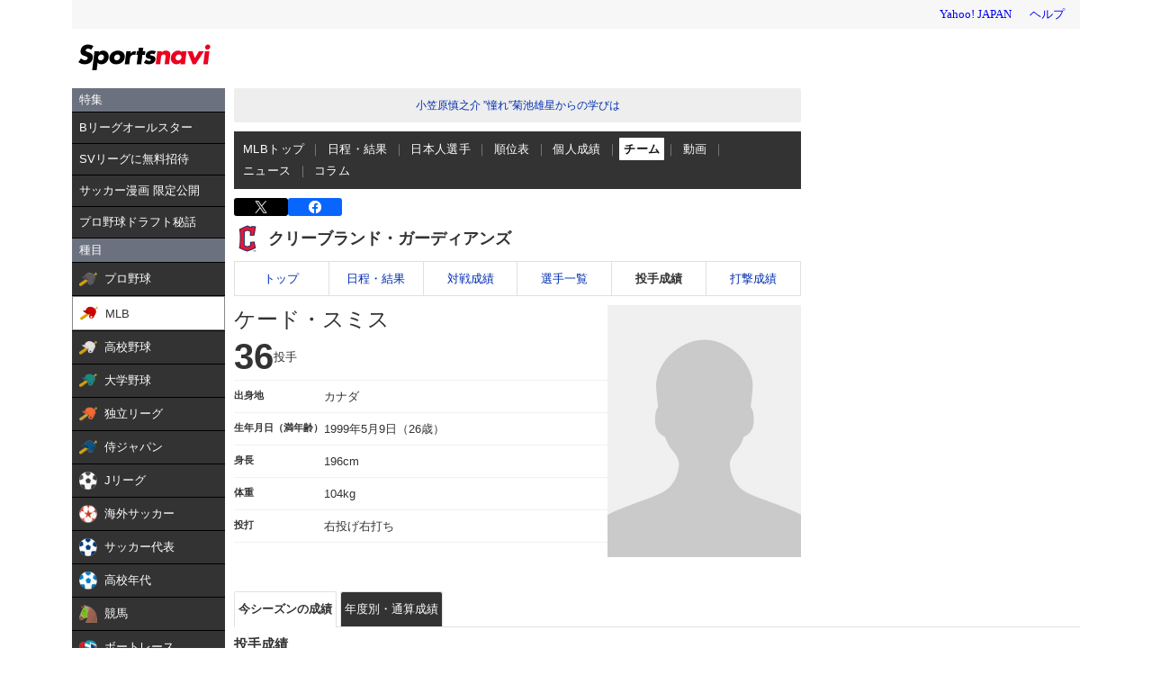

--- FILE ---
content_type: text/html;charset=UTF-8
request_url: https://baseball.yahoo.co.jp/mlb/player/202100257/top
body_size: 32026
content:
<!DOCTYPE html>
<html lang="ja">
<head>
  <title>ケード・スミス - クリーブランド・ガーディアンズ - MLB - スポーツナビ</title>
  <meta name="viewport" content="width=1140">
  
      <meta charset="utf-8">
      <meta name="format-detection" content="telephone=no">
      <meta property="og:site_name" content="スポーツナビ">
      <meta property="og:type" content="website">
      <meta property="og:locale" content="ja_JP">
      <meta property="og:url" content="https://baseball.yahoo.co.jp/mlb/player/202100257/top">
      <meta property="fb:app_id" content="215456371901325">
      <meta name="twitter:card" content="summary_large_image">
      <meta name="twitter:site" content="@sn_baseball_jp">
      <meta property="og:title" content="ケード・スミス - クリーブランド・ガーディアンズ - MLB - スポーツナビ">
      <meta name="description" content="MLB クリーブランド・ガーディアンズ ケード・スミスのプロフィール、個人成績をお届けします。">
      <meta property="og:description" content="MLB クリーブランド・ガーディアンズ ケード・スミスのプロフィール、個人成績をお届けします。">
      <meta name="keywords" content="MLB,クリーブランド・ガーディアンズ,ケード・スミス,野球,選手,成績,プロフィール,名鑑">
      <meta property="og:image" content="https://s.yimg.jp/images/sports/all_device/common/ogp/baseball/mlb.png">
      
    
  
      <link rel="apple-touch-icon" href="https://s.yimg.jp/images/sportsnavi/common/apple-touch-icon.png">
      <link rel="shortcut icon" href="https://s.yimg.jp/images/sports/common/favicon/favicon.ico">

      <link rel="stylesheet" href="/css/pc/style.css?1768459480"/>
      

      

      <script type="text/javascript" src="/js/pc/script.js?1768459480"></script>
      
        <script type="text/javascript" src="https://s.yimg.jp/l/jquery/3.5.1/jquery.min.js"></script>
      
    
  
  <script type="text/javascript" src="https://yads.c.yimg.jp/js/yads-async.js"></script>
  
    <script src="https://s.yimg.jp/images/sports/all_device/common/js/vue/vue.3.2.36.min.js"></script>
    <script src="https://sports-follow.west.edge.storage-yahoo.jp/js/followButton.4.5.4.js"></script>

  
  
  <script>
    window.MIFFY = {flag: true, bucketId: "no_miffy"};
  </script>

  
  <script async src="https://s.yimg.jp/images/ds/yas/ya-1.6.5.min.js"></script>
  <script>
    // YahooAnalytics
    let yaParamLoggingId = '455de628b9d74646a383bef4947230f8';
    let yaParamToken = '37ced58c-4f9f-4725-97a1-572c21a9b7a9';
    window.yacmds = window.yacmds || [];
    window.ya = window.ya || function () {
      yacmds.push(arguments)
    };
    ya('init', yaParamLoggingId, yaParamToken);

    TLDataContext = {
      ual: {
        pageview: {
          opttype: 'pc',
          content_id: 'mlb',
          id_type: 'sports',
          nopv: 'false',
          mtestid: '',
          ss_join_id: '',
          ss_join_id_type: ''
        }
      }
    };
    // yaのリクエスト
    const requestYa = function () {
      if (window.MIFFY.mtestId) {
        ya('global', {mtestid: window.MIFFY.mtestId});
      }
      ya('hit', 'pageview,webPerformance');
    }

    const yaTimer = setInterval(function () {
      if (window.MIFFY.flag) {
        requestYa();
        clearInterval(yaTimer);
        clearTimeout(yaTimeout);
      }
    }, 100);

    const yaTimeout = setTimeout(function () {
      clearInterval(yaTimer);
      requestYa();
    }, 500);

  </script>
  <script async src="https://s.yimg.jp/images/ds/managed/1/managed-ual.min.js?tk=272da066-a2fb-4df1-9658-a6f50440b84f&service=sports"></script>

</head>
  <body>
    <div class="bb-wrapper">
      <header class="bb-modCommon03">
        
        <div class="bb-templa">
          <h1 class="bb-style--hidden">スポーツナビ</h1>
          <iframe id="TEMPLA_MH" style="width: 100%;height: 88px;border-width: 0;vertical-align: bottom;margin: 0 auto 10px;" src="https://s.yimg.jp/images/templa/mhdemg/v2/static_mhd.html"></iframe>
          <script>
            YAHOO = window.YAHOO || {};
            YAHOO.JP = YAHOO.JP || {};
            YAHOO.JP.templa = YAHOO.JP.templa || {};
            YAHOO.JP.templa.param = {
              device_id: "pc",
              domain: "sports",
              mh_login_done: document.location.href,
              mh_logo_width: 153,
              mh_logo_height: 30,
              mh_logo_alt: "logo",
              mh_logo_img: "/images/sports/common/logo/spn/l_spn_153_2x.png"
            }
          </script>
          <script defer src="https://s.yimg.jp/images/templa/mhdemg/v2/templa.min.js"></script>
        </div>
        
        
        <div id="eco-projectBox" class="sn-modCommon03">
          
          
        </div>
        
      </header>
      <main role="main" id="contentMain" class="bb-content">

        
        

        <!-- bb-leftColumn -->
        <div class="bb-leftColumn">
          <!-- カテゴリメニュー -->
          <div><style>.sn-categoryMenu{float:left;width:170px}.sn-categoryMenu__head{background-color:#6b717f;border-bottom:1px solid #000;color:#fff;padding:4px 8px}.sn-categoryMenu__item{background-color:#333;border-bottom:1px solid #000;color:#fff;font-size:13px}.sn-categoryMenu__item a{box-sizing:border-box;display:block;height:100%;padding:8px;width:100%}.sn-categoryMenu__item a:hover{cursor:pointer;text-decoration:none}.sn-categoryMenu__item a:hover p{color:#ffd801}.sn-categoryMenu__item a:hover svg{fill:#ffd801}.sn-categoryMenu__itemText{color:#fff;display:inline-block;vertical-align:middle}.sn-categoryMenu__item--current a{background:#fff;border:1px solid #888;box-sizing:border-box}.sn-categoryMenu__item--current a .sn-categoryMenu__itemText,.sn-categoryMenu__item--current a:hover .sn-categoryMenu__itemText{color:#333}.sn-categoryMenu dl:last-child dd:last-child{border-bottom:none}.sn-categoryMenu .sn-iconEvent{background:url(https://s.yimg.jp/images/sports/all_device/sp/img/ico_menu.png) no-repeat;background-size:20px auto;display:inline-block;height:20px;margin-right:4px;overflow:hidden;text-indent:-9999px;vertical-align:middle;width:20px}.sn-categoryMenu .sn-iconEvent--npb{background-position:0 -160px}.sn-categoryMenu .sn-iconEvent--mlb{background-position:0 -200px}.sn-categoryMenu .sn-iconEvent--hsb{background-position:0 -240px}.sn-categoryMenu .sn-iconEvent--baseballJapan{background-position:0 -280px}.sn-categoryMenu .sn-iconEvent--jleague{background-position:0 -320px}.sn-categoryMenu .sn-iconEvent--ws{background-position:0 -360px}.sn-categoryMenu .sn-iconEvent--soccerJapan{background-position:0 -400px}.sn-categoryMenu .sn-iconEvent--nadeshiko{background-position:0 -440px}.sn-categoryMenu .sn-iconEvent--soccerYouth{background-position:0 -2247px}.sn-categoryMenu .sn-iconEvent--keiba{background-position:0 -480px}.sn-categoryMenu .sn-iconEvent--boatrace{background-position:0 -1358px}.sn-categoryMenu .sn-iconEvent--sumo{background-position:0 -560px}.sn-categoryMenu .sn-iconEvent--figure{background-position:0 -600px}.sn-categoryMenu .sn-iconEvent--curling{background-position:0 -1961px}.sn-categoryMenu .sn-iconEvent--fight{background-position:0 -640px}.sn-categoryMenu .sn-iconEvent--golf{background-position:0 -680px}.sn-categoryMenu .sn-iconEvent--tennis{background-position:0 -720px}.sn-categoryMenu .sn-iconEvent--tabletennis{background-position:0 -1560px}.sn-categoryMenu .sn-iconEvent--f1{background-position:0 -760px}.sn-categoryMenu .sn-iconEvent--volley{background-position:0 -800px}.sn-categoryMenu .sn-iconEvent--rugby{background-position:0 -840px}.sn-categoryMenu .sn-iconEvent--rugbyWcup{background-position:0 -2069px}.sn-categoryMenu .sn-iconEvent--athletic{background-position:0 -880px}.sn-categoryMenu .sn-iconEvent--basket{background-position:0 -920px}.sn-categoryMenu .sn-iconEvent--bleague{background-position:0 -2135px}.sn-categoryMenu .sn-iconEvent--nba{background-position:0 -2171px}.sn-categoryMenu .sn-iconEvent--basketJapan{background-position:0 -2034px}.sn-categoryMenu .sn-iconEvent--basketYouth{background-position:0 -2285px}.sn-categoryMenu .sn-iconEvent--other{background-position:0 -1240px}.sn-categoryMenu .sn-iconEvent--swim{background-position:0 -1480px}.sn-categoryMenu .sn-iconEvent--badminton{background-position:0 -1520px}.sn-categoryMenu .sn-iconEvent--pingpong{background-position:0 -1560px}.sn-categoryMenu .sn-iconEvent--olympic,.sn-categoryMenu .sn-iconEvent--paralympic{background-position:0 -1600px}.sn-categoryMenu .sn-iconEvent--wcup{background-position:0 -1717px}.sn-categoryMenu .sn-iconEvent--video{background-position:0 -1078px}.sn-categoryMenu .sn-iconEvent--news{background-position:0 -998px}.sn-categoryMenu .sn-iconEvent--column{background-position:0 -1158px}.sn-categoryMenu .sn-iconEvent--official{background-position:0 -1758px}.sn-categoryMenu .sn-iconEvent--today{background-position:0 -1120px}.sn-categoryMenu .sn-iconEvent--cast{background-position:0 -1790px}.sn-categoryMenu .sn-iconEvent--toto{background-position:0 -120px}.sn-categoryMenu .sn-iconEvent--do{background-position:0 -40px}.sn-categoryMenu .sn-iconEvent--nfl{background-position:0 -1829px}.sn-categoryMenu .sn-iconEvent--premier12,.sn-categoryMenu .sn-iconEvent--wbc{background-position:0 -1927px}.sn-categoryMenu .sn-iconEvent--baseballUniv{background-position:0 -1898px}.sn-categoryMenu .sn-iconEvent--basketWcup{background-position:0 -2034px}.sn-categoryMenu .sn-iconEvent--ipbl{background-position:0 -2102px}.sn-categoryMenu .sn-iconEvent--external{height:11px;margin:-1px 0 0 5px;width:11px;fill:#fff;background-image:none}.sn-wrapper .sn-main .sn-categoryMenu{display:none}</style>

<nav id="js-categoryMenu" class="sn-categoryMenu" data-ino="id-50099">
  <dl id="feature" class="tracked_mods target_modules ">
    <dt class="sn-categoryMenu__head">特集</dt>
    <dd class="sn-categoryMenu__item">
      <a class="sn-categoryMenu__itemLink" href="https://sports.yahoo.co.jp/contents/20976" data-ylk="slk:title;" data-cl-params="_cl_link:title;">
        <p class="sn-categoryMenu__itemText">Bリーグオールスター</p>
      </a>
    </dd>
    <dd class="sn-categoryMenu__item">
      <a class="sn-categoryMenu__itemLink" href="https://sports.yahoo.co.jp/contents/21111" data-ylk="slk:title;" data-cl-params="_cl_link:title;">
        <p class="sn-categoryMenu__itemText">SVリーグに無料招待</p>
      </a>
    </dd>
    <dd class="sn-categoryMenu__item">
      <a class="sn-categoryMenu__itemLink" href="https://sports.yahoo.co.jp/contents/20994" data-ylk="slk:title;" data-cl-params="_cl_link:title;">
        <p class="sn-categoryMenu__itemText">サッカー漫画 限定公開</p>
      </a>
    </dd>
    <dd class="sn-categoryMenu__item">
      <a class="sn-categoryMenu__itemLink" href="https://sports.yahoo.co.jp/contents/18240" data-ylk="slk:title;" data-cl-params="_cl_link:title;">
        <p class="sn-categoryMenu__itemText">プロ野球ドラフト秘話</p>
      </a>
    </dd>
  </dl>
  <dl id="genre" class="tracked_mods target_modules">
    <dt class="sn-categoryMenu__head">種目</dt>
    <dd class="sn-categoryMenu__item">
      <a class="sn-categoryMenu__itemLink" href="https://baseball.yahoo.co.jp/npb/" data-ylk="slk:npb;" data-cl-params="_cl_link:npb;">
        <span class="sn-iconEvent sn-iconEvent--npb" aria-hidden="true"></span>
        <p class="sn-categoryMenu__itemText">プロ野球</p>
      </a>
    </dd>
    <dd class="sn-categoryMenu__item">
      <a class="sn-categoryMenu__itemLink" href="https://baseball.yahoo.co.jp/mlb/" data-ylk="slk:mlb;" data-cl-params="_cl_link:mlb;">
        <span class="sn-iconEvent sn-iconEvent--mlb" aria-hidden="true"></span>
        <p class="sn-categoryMenu__itemText">MLB</p>
      </a>
    </dd>
    <dd class="sn-categoryMenu__item">
      <a class="sn-categoryMenu__itemLink" href="https://baseball.yahoo.co.jp/hsb" data-ylk="slk:hsb;" data-cl-params="_cl_link:hsb;">
        <span class="sn-iconEvent sn-iconEvent--hsb" aria-hidden="true"></span>
        <p class="sn-categoryMenu__itemText">高校野球</p>
      </a>
    </dd>
    <dd class="sn-categoryMenu__item">
      <a class="sn-categoryMenu__itemLink" href="https://baseball.yahoo.co.jp/baseball_univ/" data-ylk="slk:bb_univ;" data-cl-params="_cl_link:bb_univ;">
        <span class="sn-iconEvent sn-iconEvent--baseballUniv" aria-hidden="true"></span>
        <p class="sn-categoryMenu__itemText">大学野球</p>
      </a>
    </dd>
    <dd class="sn-categoryMenu__item">
      <a class="sn-categoryMenu__itemLink" href="https://baseball.yahoo.co.jp/ipbl/" data-ylk="slk:ipbl;" data-cl-params="_cl_link:ipbl;">
        <span class="sn-iconEvent sn-iconEvent--ipbl" aria-hidden="true"></span>
        <p class="sn-categoryMenu__itemText">独立リーグ</p>
      </a>
    </dd>
    <dd class="sn-categoryMenu__item">
      <a class="sn-categoryMenu__itemLink" href="https://baseball.yahoo.co.jp/japan/" data-ylk="slk:sm_japan;" data-cl-params="_cl_link:sm_japan;">
        <span class="sn-iconEvent sn-iconEvent--baseballJapan" aria-hidden="true"></span>
        <p class="sn-categoryMenu__itemText">侍ジャパン</p>
      </a>
    </dd>
    <dd class="sn-categoryMenu__item">
      <a class="sn-categoryMenu__itemLink" href="https://soccer.yahoo.co.jp/jleague/" data-ylk="slk:jleague;" data-cl-params="_cl_link:jleague;">
        <span class="sn-iconEvent sn-iconEvent--jleague" aria-hidden="true"></span>
        <p class="sn-categoryMenu__itemText">Jリーグ</p>
      </a>
    </dd>
    <dd class="sn-categoryMenu__item">
      <a class="sn-categoryMenu__itemLink" href="https://soccer.yahoo.co.jp/ws/" data-ylk="slk:ws;" data-cl-params="_cl_link:ws;">
        <span class="sn-iconEvent sn-iconEvent--ws" aria-hidden="true"></span>
        <p class="sn-categoryMenu__itemText">海外サッカー</p>
      </a>
    </dd>
    <dd class="sn-categoryMenu__item">
      <a class="sn-categoryMenu__itemLink" href="https://soccer.yahoo.co.jp/japan/" data-ylk="slk:sc_japan;" data-cl-params="_cl_link:sc_japan;">
        <span class="sn-iconEvent sn-iconEvent--soccerJapan" aria-hidden="true"></span>
        <p class="sn-categoryMenu__itemText">サッカー代表</p>
      </a>
    </dd>
    <dd class="sn-categoryMenu__item">
      <a class="sn-categoryMenu__itemLink" href="https://soccer.yahoo.co.jp/youth/" data-ylk="slk:sc_youth;" data-cl-params="_cl_link:sc_youth;">
        <span class="sn-iconEvent sn-iconEvent--soccerYouth" aria-hidden="true"></span>
        <p class="sn-categoryMenu__itemText">高校年代</p>
      </a>
    </dd>
    <dd class="sn-categoryMenu__item">
      <a class="sn-categoryMenu__itemLink" href="https://sports.yahoo.co.jp/keiba/" data-ylk="slk:keiba;" data-cl-params="_cl_link:keiba;">
        <span class="sn-iconEvent sn-iconEvent--keiba" aria-hidden="true"></span>
        <p class="sn-categoryMenu__itemText">競馬</p>
      </a>
    </dd>
    <dd class="sn-categoryMenu__item">
      <a class="sn-categoryMenu__itemLink" href="https://sports.yahoo.co.jp/boatrace/" data-ylk="slk:boatrace;" data-cl-params="_cl_link:boatrace;">
        <span class="sn-iconEvent sn-iconEvent--boatrace" aria-hidden="true"></span>
        <p class="sn-categoryMenu__itemText">ボートレース</p>
      </a>
    </dd>
    <dd class="sn-categoryMenu__item">
      <a class="sn-categoryMenu__itemLink" href="https://sports.yahoo.co.jp/sumo/" data-ylk="slk:sumo;" data-cl-params="_cl_link:sumo;">
        <span class="sn-iconEvent sn-iconEvent--sumo" aria-hidden="true"></span>
        <p class="sn-categoryMenu__itemText">大相撲</p>
      </a>
    </dd>
    <dd class="sn-categoryMenu__item">
      <a class="sn-categoryMenu__itemLink" href="https://sports.yahoo.co.jp/figureskate/" data-ylk="slk:figure;" data-cl-params="_cl_link:figure;">
        <span class="sn-iconEvent sn-iconEvent--figure" aria-hidden="true"></span>
        <p class="sn-categoryMenu__itemText">フィギュア</p>
      </a>
    </dd>
    <dd class="sn-categoryMenu__item">
      <a class="sn-categoryMenu__itemLink" href="https://sports.yahoo.co.jp/curling/" data-ylk="slk:curling;" data-cl-params="_cl_link:curling;">
        <span class="sn-iconEvent sn-iconEvent--curling" aria-hidden="true"></span>
        <p class="sn-categoryMenu__itemText">カーリング</p>
      </a>
    </dd>
    <dd class="sn-categoryMenu__item">
      <a class="sn-categoryMenu__itemLink" href="https://sports.yahoo.co.jp/fight/" data-ylk="slk:fight;" data-cl-params="_cl_link:fight;">
        <span class="sn-iconEvent sn-iconEvent--fight" aria-hidden="true"></span>
        <p class="sn-categoryMenu__itemText">格闘技</p>
      </a>
    </dd>
    <dd class="sn-categoryMenu__item">
      <a class="sn-categoryMenu__itemLink" href="https://sports.yahoo.co.jp/golf/" data-ylk="slk:golf;" data-cl-params="_cl_link:golf;">
        <span class="sn-iconEvent sn-iconEvent--golf" aria-hidden="true"></span>
        <p class="sn-categoryMenu__itemText">ゴルフ</p>
      </a>
    </dd>
    <dd class="sn-categoryMenu__item">
      <a class="sn-categoryMenu__itemLink" href="https://sports.yahoo.co.jp/tennis/" data-ylk="slk:tennis;" data-cl-params="_cl_link:tennis;">
        <span class="sn-iconEvent sn-iconEvent--tennis" aria-hidden="true"></span>
        <p class="sn-categoryMenu__itemText">テニス</p>
      </a>
    </dd>
    <dd class="sn-categoryMenu__item">
      <a class="sn-categoryMenu__itemLink" href="https://sports.yahoo.co.jp/tabletennis/" data-ylk="slk:tabletennis;" data-cl-params="_cl_link:tabletennis;">
        <span class="sn-iconEvent sn-iconEvent--tabletennis" aria-hidden="true"></span>
        <p class="sn-categoryMenu__itemText">卓球</p>
      </a>
    </dd>
     <dd class="sn-categoryMenu__item">
      <a class="sn-categoryMenu__itemLink" href="https://sports.yahoo.co.jp/badminton/" data-ylk="slk:badminton;" data-cl-params="_cl_link:badminton;">
        <span class="sn-iconEvent sn-iconEvent--badminton" aria-hidden="true"></span>
        <p class="sn-categoryMenu__itemText">バドミントン</p>
      </a>
    </dd>
    <dd class="sn-categoryMenu__item">
      <a class="sn-categoryMenu__itemLink" href="https://sports.yahoo.co.jp/f1/" data-ylk="slk:f1;" data-cl-params="_cl_link:f1;">
        <span class="sn-iconEvent sn-iconEvent--f1" aria-hidden="true"></span>
        <p class="sn-categoryMenu__itemText">F1</p>
      </a>
    </dd>
    <dd class="sn-categoryMenu__item">
      <a class="sn-categoryMenu__itemLink" href="https://sports.yahoo.co.jp/volley/" data-ylk="slk:volley;" data-cl-params="_cl_link:volley;">
        <span class="sn-iconEvent sn-iconEvent--volley" aria-hidden="true"></span>
        <p class="sn-categoryMenu__itemText">バレーボール</p>
      </a>
    </dd>
    <dd class="sn-categoryMenu__item">
      <a class="sn-categoryMenu__itemLink" href="https://sports.yahoo.co.jp/rugby/" data-ylk="slk:rugby;" data-cl-params="_cl_link:rugby;">
        <span class="sn-iconEvent sn-iconEvent--rugby" aria-hidden="true"></span>
        <p class="sn-categoryMenu__itemText">ラグビー</p>
      </a>
    </dd>
    <dd class="sn-categoryMenu__item">
      <a class="sn-categoryMenu__itemLink" href="https://sports.yahoo.co.jp/athletic/" data-ylk="slk:athletic;" data-cl-params="_cl_link:athletic;">
        <span class="sn-iconEvent sn-iconEvent--athletic" aria-hidden="true"></span>
        <p class="sn-categoryMenu__itemText">陸上</p>
      </a>
    </dd>
    <dd class="sn-categoryMenu__item">
      <a class="sn-categoryMenu__itemLink" href="https://sports.yahoo.co.jp/basket/bleague" data-ylk="slk:bleague;" data-cl-params="_cl_link:bleague;">
        <span class="sn-iconEvent sn-iconEvent--bleague" aria-hidden="true"></span>
        <p class="sn-categoryMenu__itemText">Bリーグ</p>
      </a>
    </dd>
    <dd class="sn-categoryMenu__item">
      <a class="sn-categoryMenu__itemLink" href="https://sports.yahoo.co.jp/basket/nba" data-ylk="slk:nba;" data-cl-params="_cl_link:nba;">
        <span class="sn-iconEvent sn-iconEvent--nba" aria-hidden="true"></span>
        <p class="sn-categoryMenu__itemText">NBA</p>
      </a>
    </dd>
    <dd class="sn-categoryMenu__item">
      <a class="sn-categoryMenu__itemLink" href="https://sports.yahoo.co.jp/basket/japan" data-ylk="slk:basket_japan;" data-cl-params="_cl_link:basket_japan;">
        <span class="sn-iconEvent sn-iconEvent--basketJapan" aria-hidden="true"></span>
        <p class="sn-categoryMenu__itemText">バスケ代表</p>
      </a>
    </dd>
        <dd class="sn-categoryMenu__item">
      <a class="sn-categoryMenu__itemLink" href="https://sports.yahoo.co.jp/basket/youth" data-ylk="slk:basket_youth;" data-cl-params="_cl_link:basket_youth;">
        <span class="sn-iconEvent sn-iconEvent--basketYouth" aria-hidden="true"></span>
        <p class="sn-categoryMenu__itemText">学生バスケ</p>
      </a>
    </dd>
    <dd class="sn-categoryMenu__item">
      <a class="sn-categoryMenu__itemLink" href="https://nfljapan.com/" target="_blank" data-ylk="slk:nfl;" data-cl-params="_cl_link:nfl;">
        <span class="sn-iconEvent sn-iconEvent--nfl" aria-hidden="true"></span>
        <p class="sn-categoryMenu__itemText">NFL<span class=""><svg class="sn-iconEvent sn-iconEvent--external" width="11" height="11" viewBox="0 0 36 36" fill="none" xmlns="http://www.w3.org/2000/svg" aria-hidden="true"><g><path d="M29.1702 31C29.1702 31.55 28.7175 32 28.1643 32H5.02934C4.47611 32 4.02347 31.55 4.02347 31V5C4.02347 4.45 4.47611 4 5.02934 4H28.1643C28.7175 4 29.1702 4.45 29.1702 5V8H33.1936V4C33.1936 1.79 31.3931 0 29.1702 0H4.02347C1.8005 0 0 1.79 0 4V32C0 34.21 1.8005 36 4.02347 36H29.1702C31.3931 36 33.1936 34.21 33.1936 32V28H29.1702V31Z"></path><path d="M35.8592 17.65L28.5968 10.43C27.8122 9.64997 26.5348 9.64997 25.7502 10.43C24.9656 11.21 24.9656 12.48 25.7502 13.26L28.5063 16H18.1056C16.9992 16 16.0939 16.9 16.0939 18C16.0939 19.1 16.9992 20 18.1056 20H28.4962L25.7301 22.75C24.9455 23.53 24.9455 24.79 25.7301 25.57C26.5147 26.35 27.7821 26.35 28.5666 25.57L33.3445 20.82L33.3546 20.83L35.8391 18.36C36.0503 18.16 36.0503 17.84 35.8592 17.65Z"></path></g></svg></span></p>
      </a>
    </dd>
    <dd class="sn-categoryMenu__item">
      <a class="sn-categoryMenu__itemLink" href="https://sports.yahoo.co.jp/other/" data-ylk="slk:other;" data-cl-params="_cl_link:other;">
        <span class="sn-iconEvent sn-iconEvent--other" aria-hidden="true"></span>
        <p class="sn-categoryMenu__itemText">他競技</p>
      </a>
    </dd>
    <dd class="sn-categoryMenu__item">
      <a class="sn-categoryMenu__itemLink" href="https://sports.yahoo.co.jp/dosports/" data-ylk="slk:dosports;" data-cl-params="_cl_link:dosports;">
        <span class="sn-iconEvent sn-iconEvent--do" aria-hidden="true"></span>
        <p class="sn-categoryMenu__itemText">Doスポーツ</p>
      </a>
    </dd>
  </dl>
  <dl id="service" class="tracked_mods target_modules">
    <dt class="sn-categoryMenu__head">サービス</dt>
    <dd class="sn-categoryMenu__item">
      <a class="sn-categoryMenu__itemLink" href="https://toto.yahoo.co.jp/" target="_blank" data-ylk="slk:toto;" data-cl-params="_cl_link:toto;">
        <span class="sn-iconEvent sn-iconEvent--toto" aria-hidden="true"></span>
        <p class="sn-categoryMenu__itemText">toto</p>
      </a>
    </dd>
  </dl>
  <dl id="left_cont" class="tracked_mods target_modules">
    <dt class="sn-categoryMenu__head">コンテンツ</dt>
    <dd class="sn-categoryMenu__item">
      <a class="sn-categoryMenu__itemLink" href="https://sports.yahoo.co.jp/list/video" data-ylk="slk:video;" data-cl-params="_cl_link:video;">
        <span class="sn-iconEvent sn-iconEvent--video" aria-hidden="true"></span>
        <p class="sn-categoryMenu__itemText">動画</p>
      </a>
    </dd>
    <dd class="sn-categoryMenu__item">
      <a class="sn-categoryMenu__itemLink" href="https://sports.yahoo.co.jp/list/news" data-ylk="slk:news;" data-cl-params="_cl_link:news;">
        <span class="sn-iconEvent sn-iconEvent--news" aria-hidden="true"></span>
        <p class="sn-categoryMenu__itemText">ニュース</p>
      </a>
    </dd>
    <dd class="sn-categoryMenu__item">
      <a class="sn-categoryMenu__itemLink" href="https://sports.yahoo.co.jp/list/column" data-ylk="slk:column;" data-cl-params="_cl_link:column;">
        <span class="sn-iconEvent sn-iconEvent--column" aria-hidden="true"></span>
        <p class="sn-categoryMenu__itemText">コラム</p>
      </a>
    </dd>
    <dd class="sn-categoryMenu__item">
      <a class="sn-categoryMenu__itemLink" href="https://sports.yahoo.co.jp/list/official" data-ylk="slk:official;" data-cl-params="_cl_link:official;">
        <span class="sn-iconEvent sn-iconEvent--official" aria-hidden="true"></span>
        <p class="sn-categoryMenu__itemText">公式情報</p>
      </a>
    </dd>
    <dd class="sn-categoryMenu__item">
      <a class="sn-categoryMenu__itemLink" href="https://sports.yahoo.co.jp/livestream" data-ylk="slk:live;" data-cl-params="_cl_link:live;">
        <span class="sn-iconEvent sn-iconEvent--cast" aria-hidden="true"></span>
        <p class="sn-categoryMenu__itemText">ライブ配信</p>
      </a>
    </dd>
    <dd class="sn-categoryMenu__item">
      <a class="sn-categoryMenu__itemLink" href="https://sports.yahoo.co.jp/schedule" data-ylk="slk:schedule;" data-cl-params="_cl_link:schedule;">
        <span class="sn-iconEvent sn-iconEvent--today" aria-hidden="true"></span>
        <p class="sn-categoryMenu__itemText">今日の予定</p>
      </a>
    </dd>
  </dl>
</nav>
<script>
(function(){
  var compe = '';
  var compe_list = [
    {"path": "https://sports.yahoo.co.jp/list/video", "name": "動画"},
    {"path": "https://sports.yahoo.co.jp/list/news", "name": "ニュース"},
    {"path": "https://sports.yahoo.co.jp/list/column", "name": "コラム"},
    {"path": "https://sports.yahoo.co.jp/list/official", "name": "公式情報"},
    {"path": "/npb", "name": "プロ野球"},
    {"path": "/draft", "name": "プロ野球"},
    {"path": "/mlb", "name": "MLB"},
    {"path": "/hsb", "name": "高校野球"},
    {"path": "/baseball_univ", "name": "大学野球"},
    {"path": "/ipbl", "name": "独立リーグ"},
    {"path": "https://baseball.yahoo.co.jp/japan", "name": "侍ジャパン"},
    {"path": "https://sports.yahoo.co.jp/list/video/baseball_japan", "name": "侍ジャパン"},
    {"path": "https://sports.yahoo.co.jp/list/news/baseball_japan", "name": "侍ジャパン"},
    {"path": "https://sports.yahoo.co.jp/list/column/baseball_japan", "name": "侍ジャパン"},
    {"path": "https://sports.yahoo.co.jp/list/official/baseball_japan", "name": "侍ジャパン"},
    {"path": "/jleague", "name": "Jリーグ"},
    {"path": "/ws", "name": "海外サッカー"},
    {"path": "https://soccer.yahoo.co.jp/japan", "name": "サッカー代表"},
    {"path": "https://sports.yahoo.co.jp/list/video/japan", "name": "サッカー代表"},
    {"path": "https://sports.yahoo.co.jp/list/news/japan", "name": "サッカー代表"},
    {"path": "https://sports.yahoo.co.jp/list/column/japan", "name": "サッカー代表"},
    {"path": "https://sports.yahoo.co.jp/list/official/japan", "name": "サッカー代表"},
    {"path": "/youth", "name": "高校年代"},
    {"path": "https://sports.yahoo.co.jp/list/video/sc_youth", "name": "高校年代"},
    {"path": "https://sports.yahoo.co.jp/list/news/sc_youth", "name": "高校年代"},
    {"path": "https://sports.yahoo.co.jp/list/column/sc_youth", "name": "高校年代"},
    {"path": "https://sports.yahoo.co.jp/list/official/sc_youth", "name": "高校年代"},
    {"path": "/keiba", "name": "競馬"},
    {"path": "/boatrace", "name": "ボートレース"},
    {"path": "/sumo", "name": "大相撲"},
    {"path": "/figureskate", "name": "フィギュア"},
    {"path": "/curling", "name": "カーリング"},
    {"path": "/fight", "name": "格闘技"},
    {"path": "/golf", "name": "ゴルフ"},
    {"path": "/tennis", "name": "テニス"},
    {"path": "/tabletennis", "name": "卓球"},
    {"path": "/badminton", "name": "バドミントン"},
    {"path": "/f1", "name": "F1"},
    {"path": "/volley", "name": "バレーボール"},
    {"path": "/rugby", "name": "ラグビー"},
    {"path": "/athletic", "name": "陸上"},
    {"path": "/bleague", "name": "Bリーグ"},
    {"path": "/nba", "name": "NBA"},
    {"path": "/basket/japan", "name": "バスケ代表"},
    {"path": "/basket/youth", "name": "学生バスケ"},
    {"path": "https://sports.yahoo.co.jp/list/video/basket_youth", "name": "学生バスケ"},
    {"path": "https://sports.yahoo.co.jp/list/news/basket_youth", "name": "学生バスケ"},
    {"path": "https://sports.yahoo.co.jp/list/column/basket_youth", "name": "学生バスケ"},
    {"path": "https://sports.yahoo.co.jp/list/official/basket_youth", "name": "学生バスケ"},
    {"path": "/other", "name": "他競技"},
    {"path": "https://dosports.yahoo-net.jp", "name": "Doスポーツ"},
    {"path": "/dosports", "name": "Doスポーツ"},
    {"path": "/livestream", "name": "ライブ配信"},
    {"path": "https://sports.yahoo.co.jp/schedule", "name": "今日の予定"}
  ];
  var url = location.href;
  compe_list.forEach(function(element) {
    if(~url.indexOf(element.path)){
      compe = element.name;
    }
  });
  var categoryMenu = document.getElementById('js-categoryMenu');
  var dls = categoryMenu.getElementsByTagName('dl');
  for (var i = 0; i < dls.length; i++) {
    var dds = dls[i].getElementsByTagName('dd');
    for (var j = 0; j < dds.length; j++) {
      var p = dds[j].getElementsByTagName('p');
      if (typeof p[0] === "undefined") {
        continue;
      }
      if (p[0].textContent === compe) {
        dds[j].classList.add("sn-categoryMenu__item--current");
      }
    }
  }
})();
</script>
</div>
        </div>
        <!-- /bb-leftColumn -->

        <!-- bb-centerColumn -->
        <div class="bb-centerColumn">
          
      
    <section class="bb-modCommon02 bb-msSupport">
    <h1 class="bb-msSupport__title">ご利用のブラウザ（Internet Explorer）は、2022年6月にユーザーサポートを終了いたします。<br>終了後、スポーツナビの一部のページは、Internet ExplorerからMicrosoft Edgeにリダイレクトされます。</h1>
    <p class="bb-msSupport__text">Microsoft Edgeや別のブラウザをご利用いただきますようお願いいたします。</p>
</section>
    
      <!-- jsOff -->
      <noscript>
        <div class="bb-modCommon02">
          <div id="js_off" class="bb-jsOff">
            <h1 class="bb-jsOff__title">現在JavaScriptが無効です。</h1>
            <p class="bb-jsOff__text">スポーツナビのすべての機能を利用するためには、JavaScriptの設定を有効にしてください。<br>JavaScriptを有効にする方法については「<a href="https://support.yahoo-net.jp/noscript">JavaScriptの設定方法</a>」をご覧ください。</p>
          </div>
        </div>
      </noscript>
      <!-- /jsOff -->
    
    
    
    <div id="inf" class="target_modules"><style>@charset "UTF-8";[data-ino="id-52199"].sn-modNotice{background-color:transparent;margin-bottom:10px;padding:0}[data-ino="id-52199"] .sn-notice{align-items:center;background-color:#eee;border-radius:2px;color:#333;display:flex;font-size:12px;justify-content:center;line-height:1.5}[data-ino="id-52199"] .sn-notice>.sn-notice__link,[data-ino="id-52199"] .sn-notice>.sn-notice__text{align-items:center;display:flex;justify-content:center;padding:10px}[data-ino="id-52199"] .sn-notice .sn-notice__link{width:100%}[data-ino="id-52199"] .sn-notice .sn-notice__text{text-align:left}[data-ino="id-52199"] .sn-notice--emergency{background-color:#fff;border:1px solid #e0e0e0}[data-ino="id-52199"] .sn-notice--emergency .sn-notice__link,[data-ino="id-52199"] .sn-notice--emergency .sn-notice__text{color:#fc0d1c}[data-ino="id-52199"] .sn-notice--buttonLink,[data-ino="id-52199"] .sn-notice--headline{background-color:#fff;border:1px solid #e0e0e0;font-size:13px;font-weight:700}[data-ino="id-52199"] .sn-notice--buttonLink .sn-notice__link,[data-ino="id-52199"] .sn-notice--headline .sn-notice__link{gap:5px}[data-ino="id-52199"] .sn-notice--buttonLink .sn-eventsIcon,[data-ino="id-52199"] .sn-notice--headline .sn-eventsIcon{background:url(https://s.yimg.jp/images/sports/all_device/sp/img/ico_menu.png) no-repeat;background-size:20px auto;display:inline-block;height:20px;min-width:20px;overflow:hidden;text-indent:-9999px;vertical-align:middle;width:20px}[data-ino="id-52199"] .sn-notice--buttonLink .sn-eventsIcon--npb,[data-ino="id-52199"] .sn-notice--headline .sn-eventsIcon--npb{background-position:0 -160px}[data-ino="id-52199"] .sn-notice--buttonLink .sn-eventsIcon--mlb,[data-ino="id-52199"] .sn-notice--headline .sn-eventsIcon--mlb{background-position:0 -200px}[data-ino="id-52199"] .sn-notice--buttonLink .sn-eventsIcon--hsb,[data-ino="id-52199"] .sn-notice--headline .sn-eventsIcon--hsb{background-position:0 -240px}[data-ino="id-52199"] .sn-notice--buttonLink .sn-eventsIcon--baseballJapan,[data-ino="id-52199"] .sn-notice--headline .sn-eventsIcon--baseballJapan{background-position:0 -280px}[data-ino="id-52199"] .sn-notice--buttonLink .sn-eventsIcon--jleague,[data-ino="id-52199"] .sn-notice--headline .sn-eventsIcon--jleague{background-position:0 -320px}[data-ino="id-52199"] .sn-notice--buttonLink .sn-eventsIcon--ws,[data-ino="id-52199"] .sn-notice--headline .sn-eventsIcon--ws{background-position:0 -360px}[data-ino="id-52199"] .sn-notice--buttonLink .sn-eventsIcon--soccerJapan,[data-ino="id-52199"] .sn-notice--headline .sn-eventsIcon--soccerJapan{background-position:0 -400px}[data-ino="id-52199"] .sn-notice--buttonLink .sn-eventsIcon--nadeshiko,[data-ino="id-52199"] .sn-notice--headline .sn-eventsIcon--nadeshiko{background-position:0 -440px}[data-ino="id-52199"] .sn-notice--buttonLink .sn-eventsIcon--keiba,[data-ino="id-52199"] .sn-notice--headline .sn-eventsIcon--keiba{background-position:0 -480px}[data-ino="id-52199"] .sn-notice--buttonLink .sn-eventsIcon--boatrace,[data-ino="id-52199"] .sn-notice--headline .sn-eventsIcon--boatrace{background-position:0 -1358px}[data-ino="id-52199"] .sn-notice--buttonLink .sn-eventsIcon--sumo,[data-ino="id-52199"] .sn-notice--headline .sn-eventsIcon--sumo{background-position:0 -560px}[data-ino="id-52199"] .sn-notice--buttonLink .sn-eventsIcon--figure,[data-ino="id-52199"] .sn-notice--headline .sn-eventsIcon--figure{background-position:0 -600px}[data-ino="id-52199"] .sn-notice--buttonLink .sn-eventsIcon--curling,[data-ino="id-52199"] .sn-notice--headline .sn-eventsIcon--curling{background-position:0 -1961px}[data-ino="id-52199"] .sn-notice--buttonLink .sn-eventsIcon--fight,[data-ino="id-52199"] .sn-notice--headline .sn-eventsIcon--fight{background-position:0 -640px}[data-ino="id-52199"] .sn-notice--buttonLink .sn-eventsIcon--golf,[data-ino="id-52199"] .sn-notice--headline .sn-eventsIcon--golf{background-position:0 -680px}[data-ino="id-52199"] .sn-notice--buttonLink .sn-eventsIcon--tennis,[data-ino="id-52199"] .sn-notice--headline .sn-eventsIcon--tennis{background-position:0 -720px}[data-ino="id-52199"] .sn-notice--buttonLink .sn-eventsIcon--tabletennis,[data-ino="id-52199"] .sn-notice--headline .sn-eventsIcon--tabletennis{background-position:0 -1560px}[data-ino="id-52199"] .sn-notice--buttonLink .sn-eventsIcon--f1,[data-ino="id-52199"] .sn-notice--headline .sn-eventsIcon--f1{background-position:0 -760px}[data-ino="id-52199"] .sn-notice--buttonLink .sn-eventsIcon--volley,[data-ino="id-52199"] .sn-notice--headline .sn-eventsIcon--volley{background-position:0 -800px}[data-ino="id-52199"] .sn-notice--buttonLink .sn-eventsIcon--rugby,[data-ino="id-52199"] .sn-notice--headline .sn-eventsIcon--rugby{background-position:0 -840px}[data-ino="id-52199"] .sn-notice--buttonLink .sn-eventsIcon--rugbyWcup,[data-ino="id-52199"] .sn-notice--headline .sn-eventsIcon--rugbyWcup{background-position:0 -2069px}[data-ino="id-52199"] .sn-notice--buttonLink .sn-eventsIcon--athletic,[data-ino="id-52199"] .sn-notice--headline .sn-eventsIcon--athletic{background-position:0 -880px}[data-ino="id-52199"] .sn-notice--buttonLink .sn-eventsIcon--basket,[data-ino="id-52199"] .sn-notice--headline .sn-eventsIcon--basket{background-position:0 -920px}[data-ino="id-52199"] .sn-notice--buttonLink .sn-eventsIcon--bleague,[data-ino="id-52199"] .sn-notice--headline .sn-eventsIcon--bleague{background-position:0 -2135px}[data-ino="id-52199"] .sn-notice--buttonLink .sn-eventsIcon--nba,[data-ino="id-52199"] .sn-notice--headline .sn-eventsIcon--nba{background-position:0 -2171px}[data-ino="id-52199"] .sn-notice--buttonLink .sn-eventsIcon--basketJapan,[data-ino="id-52199"] .sn-notice--headline .sn-eventsIcon--basketJapan{background-position:0 -2034px}[data-ino="id-52199"] .sn-notice--buttonLink .sn-eventsIcon--other,[data-ino="id-52199"] .sn-notice--headline .sn-eventsIcon--other{background-position:0 -1240px}[data-ino="id-52199"] .sn-notice--buttonLink .sn-eventsIcon--swim,[data-ino="id-52199"] .sn-notice--headline .sn-eventsIcon--swim{background-position:0 -1480px}[data-ino="id-52199"] .sn-notice--buttonLink .sn-eventsIcon--badminton,[data-ino="id-52199"] .sn-notice--headline .sn-eventsIcon--badminton{background-position:0 -1520px}[data-ino="id-52199"] .sn-notice--buttonLink .sn-eventsIcon--pingpong,[data-ino="id-52199"] .sn-notice--headline .sn-eventsIcon--pingpong{background-position:0 -1560px}[data-ino="id-52199"] .sn-notice--buttonLink .sn-eventsIcon--olympic,[data-ino="id-52199"] .sn-notice--buttonLink .sn-eventsIcon--paralympic,[data-ino="id-52199"] .sn-notice--headline .sn-eventsIcon--olympic,[data-ino="id-52199"] .sn-notice--headline .sn-eventsIcon--paralympic{background-position:0 -1600px}[data-ino="id-52199"] .sn-notice--buttonLink .sn-eventsIcon--wcup,[data-ino="id-52199"] .sn-notice--headline .sn-eventsIcon--wcup{background-position:0 -1717px}[data-ino="id-52199"] .sn-notice--buttonLink .sn-eventsIcon--video,[data-ino="id-52199"] .sn-notice--headline .sn-eventsIcon--video{background-position:0 -1078px}[data-ino="id-52199"] .sn-notice--buttonLink .sn-eventsIcon--news,[data-ino="id-52199"] .sn-notice--headline .sn-eventsIcon--news{background-position:0 -998px}[data-ino="id-52199"] .sn-notice--buttonLink .sn-eventsIcon--column,[data-ino="id-52199"] .sn-notice--headline .sn-eventsIcon--column{background-position:0 -1158px}[data-ino="id-52199"] .sn-notice--buttonLink .sn-eventsIcon--official,[data-ino="id-52199"] .sn-notice--headline .sn-eventsIcon--official{background-position:0 -1758px}[data-ino="id-52199"] .sn-notice--buttonLink .sn-eventsIcon--today,[data-ino="id-52199"] .sn-notice--headline .sn-eventsIcon--today{background-position:0 -1120px}[data-ino="id-52199"] .sn-notice--buttonLink .sn-eventsIcon--cast,[data-ino="id-52199"] .sn-notice--headline .sn-eventsIcon--cast{background-position:0 -1790px}[data-ino="id-52199"] .sn-notice--buttonLink .sn-eventsIcon--toto,[data-ino="id-52199"] .sn-notice--headline .sn-eventsIcon--toto{background-position:0 -120px}[data-ino="id-52199"] .sn-notice--buttonLink .sn-eventsIcon--do,[data-ino="id-52199"] .sn-notice--headline .sn-eventsIcon--do{background-position:0 -40px}[data-ino="id-52199"] .sn-notice--buttonLink .sn-eventsIcon--nfl,[data-ino="id-52199"] .sn-notice--headline .sn-eventsIcon--nfl{background-position:0 -1829px}[data-ino="id-52199"] .sn-notice--buttonLink .sn-eventsIcon--premier12,[data-ino="id-52199"] .sn-notice--buttonLink .sn-eventsIcon--wbc,[data-ino="id-52199"] .sn-notice--headline .sn-eventsIcon--premier12,[data-ino="id-52199"] .sn-notice--headline .sn-eventsIcon--wbc{background-position:0 -1927px}[data-ino="id-52199"] .sn-notice--buttonLink .sn-eventsIcon--baseballUniv,[data-ino="id-52199"] .sn-notice--headline .sn-eventsIcon--baseballUniv{background-position:0 -1898px}[data-ino="id-52199"] .sn-notice--buttonLink .sn-eventsIcon--basketWcup,[data-ino="id-52199"] .sn-notice--headline .sn-eventsIcon--basketWcup{background-position:0 -2034px}[data-ino="id-52199"] .sn-notice--buttonLink .sn-eventsIcon--ipbl,[data-ino="id-52199"] .sn-notice--headline .sn-eventsIcon--ipbl{background-position:0 -2102px}[data-ino="id-52199"] .sn-notice--newsFlash{background-color:#fff;border:1px solid #1a1a1a;display:grid;grid-template-columns:52px 1fr;justify-content:flex-start;min-height:38px}[data-ino="id-52199"] .sn-notice--newsFlash:before{align-items:center;background-color:#1a1a1a;color:#fff;content:"特報";display:flex;font-size:14px;font-weight:700;height:100%;justify-content:center;line-height:1;min-width:52px}[data-ino="id-52199"] .sn-notice--newsFlash .sn-notice__link{box-sizing:border-box;font-size:14px;justify-content:flex-start!important;padding:8px 12px!important;word-break:break-all}</style>

<div data-ino="id-52199" class="sn-modNotice target_modules" role="status">
  <p class="sn-notice  sn-notice--annapurna">
    <a class="sn-notice__link" href="https://sports.yahoo.co.jp/column/detail/2025121900012-spnavi">
      <span class="sn-notice__text">小笠原慎之介 ”憧れ”菊池雄星からの学びは</span>
    </a>
  </p>
</div>

<style>
[data-ino="id-52199"] .sn-notice--newsFlash {
  border-color: #EEEEEE;
}

[data-ino="id-52199"] .sn-notice--newsFlash::before {
  background-color: #EEEEEE;
}

[data-ino="id-52199"] .sn-notice--newsFlash::before {
  color: #EEEEEE;
}
</style>
</div>
  

      
        <div class="bb-eventMenu">
<style>
@charset "UTF-8";
[data-ino="id-56781"] .subNav {
  padding-left: 10px;
  font-size: 12px;
  background-color: #eeeef0;
}
[data-ino="id-56781"] .subNav::after {
  content: "";
  display: block;
  clear: both;
}
[data-ino="id-56781"] .subNav .subNav__item {
  float: left;
  line-height: 28px;
  color: #333;
}
[data-ino="id-56781"] .subNav .subNav__item::after {
  content: "｜";
  display: inline-block;
  margin-right: 1px;
}
[data-ino="id-56781"] .subNav .subNav__item--current a {
  color: #333;
  font-weight: bold;
}
[data-ino="id-56781"] .subNav .subNav__item:last-child::after {
  display: none;
}
[data-ino="id-56781"] .subNav .subNav__item .noLink {
  color: #999;
}
[data-ino="id-56781"] .subNav .subNav__item a .sn-icon--externalSite {
  fill: #022eb0;
  margin-left: 5px;
  position: relative;
  top: 1px;
}
[data-ino="id-56781"] .subNav .subNav__item a:visited .sn-icon--externalSite {
  fill: #9471a5;
}

div[class*=-centerColumn] .sn-style--w950 {
  width: auto;
}
div[class*=-centerColumn] [data-ino="id-56781"]#subnav .subNav {
  display: -webkit-box;
  display: flex;
  flex-wrap: wrap;
  row-gap: 5px;
  padding: 8px 5px;
  margin: 0 0 10px;
  line-height: 24px;
  background: #333;
  -webkit-font-feature-settings: "palt";
  font-feature-settings: "palt";
  letter-spacing: 0.4px;
}
div[class*=-centerColumn] [data-ino="id-56781"]#subnav .subNav__item {
  margin: 0;
  height: 24px;
  line-height: 24px;
  font-size: 13px;
  color: #fff;
}
div[class*=-centerColumn] [data-ino="id-56781"]#subnav .subNav__item a {
  padding: 5px;
  color: #fff;
  line-height: 24px;
}
div[class*=-centerColumn] [data-ino="id-56781"]#subnav .subNav__item a .sn-icon--externalSite {
  fill: #fff;
  margin-left: 5px;
  position: relative;
  top: 1px;
}
div[class*=-centerColumn] [data-ino="id-56781"]#subnav .subNav__item a:hover {
  color: #ffd801;
  text-decoration: none;
}
div[class*=-centerColumn] [data-ino="id-56781"]#subnav .subNav__item a:hover .sn-icon--externalSite {
  fill: #ffd801;
}
div[class*=-centerColumn] [data-ino="id-56781"]#subnav .subNav__item a:visited {
  color: #fff;
}
div[class*=-centerColumn] [data-ino="id-56781"]#subnav .subNav__item a:visited .sn-icon--externalSite {
  fill: #fff;
}
div[class*=-centerColumn] [data-ino="id-56781"]#subnav .subNav__item a:visited:hover {
  color: #ffd801;
}
div[class*=-centerColumn] [data-ino="id-56781"]#subnav .subNav__item a:visited:hover .sn-icon--externalSite {
  fill: #ffd801;
}
div[class*=-centerColumn] [data-ino="id-56781"]#subnav .subNav__item span {
  padding: 5px;
  line-height: 24px;
}
div[class*=-centerColumn] [data-ino="id-56781"]#subnav .subNav__item:after {
  margin: 0 1px;
  color: #888;
}
div[class*=-centerColumn] [data-ino="id-56781"]#subnav .subNav__item--current a {
  background: #fff;
  color: #111;
  border-radius: 1px;
  display: inline;
}
div[class*=-centerColumn] [data-ino="id-56781"]#subnav .subNav__item--current a:hover {
  color: #111;
}
div[class*=-centerColumn] [data-ino="id-56781"]#subnav .subNav__item--current a:visited {
  color: #111;
}
div[class*=-centerColumn] [data-ino="id-56781"]#subnav .subNav__item--current a:visited:hover {
  color: #111;
}</style><div id="subnav" class="sn-style--w950 tracked_mods target_modules" data-ino="id-56781">
  <ul class="subNav clearfix" id="js-subNav--56781">
      <li class="subNav__item" data-check-current="https://baseball.yahoo.co.jp/mlb/"><a href="https://baseball.yahoo.co.jp/mlb/">MLBトップ</a></li>
      <li class="subNav__item" data-check-current="https://baseball.yahoo.co.jp/mlb/schedule/" data-add-url="https://baseball.yahoo.co.jp/mlb/game/,https://sports.yahoo.co.jp/contents/16788"><a href="https://baseball.yahoo.co.jp/mlb/schedule/">日程・結果</a></li>
      <li class="subNav__item" data-check-current="https://baseball.yahoo.co.jp/mlb/japanese/players/"><a href="https://baseball.yahoo.co.jp/mlb/japanese/players/">日本人選手</a></li>
      <li class="subNav__item" data-check-current="https://baseball.yahoo.co.jp/mlb/standings/"><a href="https://baseball.yahoo.co.jp/mlb/standings/">順位表</a></li>
      <li class="subNav__item" data-check-current="https://baseball.yahoo.co.jp/mlb/stats/"><a href="https://baseball.yahoo.co.jp/mlb/stats/">個人成績</a></li>
      <li class="subNav__item" data-check-current="https://baseball.yahoo.co.jp/mlb/teams/" data-add-url="https://baseball.yahoo.co.jp/mlb/player/"><a href="https://baseball.yahoo.co.jp/mlb/teams/">チーム</a></li>
      <li class="subNav__item" data-check-current="https://sports.yahoo.co.jp/list/video/mlb?genre=mlb"><a href="https://sports.yahoo.co.jp/list/video/mlb?genre=mlb">動画</a></li>
      <li class="subNav__item" data-check-current="https://sports.yahoo.co.jp/list/news/mlb?genre=mlb"><a href="https://sports.yahoo.co.jp/list/news/mlb?genre=mlb">ニュース</a></li>
      <li class="subNav__item" data-check-current="https://sports.yahoo.co.jp/list/column/mlb?genre=mlb" data-add-url="https://sports.yahoo.co.jp/column/detail"><a href="https://sports.yahoo.co.jp/list/column/mlb?genre=mlb">コラム</a></li>
  </ul>
</div>
<script type="text/javascript">
(function() {
  const nav = document.getElementById('js-subNav--56781');
  const list = nav.querySelectorAll('.subNav__item');
  const pageUrl = location.href;

  for (var i = 0; i < list.length; i++) {
    const url = list[i].getAttribute('data-check-current');
    if (url !== null && pageUrl.indexOf(url) === 0) {
      const current = nav.querySelectorAll('.subNav__item--current')
      for (var j = 0; j < current.length; j++) {
        current[j].classList.remove('subNav__item--current');
      }
      list[i].classList.add('subNav__item--current');
    }
  };

  for (var i = 0; i < list.length; i++) {
    const addUrl = list[i].getAttribute('data-add-url');
    const addUrlItem = addUrl ? addUrl.split(',') : []
    if(addUrlItem.length > 0){
      for (var l = 0; l < addUrlItem.length; l++) {
        if (pageUrl.indexOf(addUrlItem[l]) === 0) {
          const current = nav.querySelectorAll('.subNav__item--current')
          for (var j = 0; j < current.length; j++) {
            current[j].classList.remove('subNav__item--current');
          }
          list[i].classList.add('subNav__item--current');
        }
      }
    }
  };

  const firstItem = nav.querySelector('li:first-child');
  const firstItemUrl = firstItem.getAttribute('data-check-current');
  const urlLast = pageUrl.slice(-1);
  const urlPattern = searchUrl(urlLast);

  function searchUrl(e) {
    if ( e === '/' ) {
      return pageUrl.slice( 0, -1);
    } else {
      return pageUrl + '/';
    }
  }

  if (firstItemUrl === pageUrl || firstItemUrl === urlPattern){
    firstItem.classList.add('subNav__item--current');
  } else {
    firstItem.classList.remove('subNav__item--current');
  }

}());
</script>
</div>
        
      

      <section class="bb-modCommon02">
        
<style>
[data-ino="id-19627"].sn-modCommon02 {
  margin-bottom: 10px;
}
[data-ino="id-19627"] .sn-style--hidden {
  display: none;
}
[data-ino="id-19627"] .sn-sns {
  display: -webkit-box;
  display: flex;
  gap: 5px;
}
[data-ino="id-19627"] .sn-sns__item {
  height: 20px;
  border-radius: 3px;
}
[data-ino="id-19627"] .sn-sns__item--x {
  background: #000;
}
[data-ino="id-19627"] .sn-sns__item--x:hover {
  background-color: rgba(0, 0, 0, 0.8);
}
[data-ino="id-19627"] .sn-sns__item--x .sn-sns__link {
  background-image: url("[data-uri]");
}
[data-ino="id-19627"] .sn-sns__item--facebook {
  background: #0866ff;
}
[data-ino="id-19627"] .sn-sns__item--facebook:hover {
  background-color: rgba(8, 102, 255, 0.8);
}
[data-ino="id-19627"] .sn-sns__item--facebook .sn-sns__link {
  background-image: url("[data-uri]");
}
[data-ino="id-19627"] .sn-sns__link {
  display: block;
  width: 60px;
  height: 20px;
  background-position: 50%;
  background-repeat: no-repeat;
  background-size: 18px;
}</style><aside id="snsbtn" class="sn-modSns sn-modCommon02 target_modules" data-ino="id-19627">
  <ul class="sn-sns">
    <li class="sn-sns__item sn-sns__item--x">
        <a class="sn-sns__link" href="https://twitter.com/intent/tweet?text=%E6%A0%BC%E9%97%98%E6%8A%80%20-%20%E3%82%B9%E3%83%9D%E3%83%BC%E3%83%84%E3%83%8A%E3%83%93&amp;url=https%3A%2F%2Fsports.yahoo.co.jp%2Ffight%2F" target="_blank" aria-label="このページをポスト">
          <span class="sn-style--hidden">Xボタン</span>
        </a>
    </li>
    <li class="sn-sns__item sn-sns__item--facebook">
      <a class="sn-sns__link" href="https://www.facebook.com/sharer/sharer.php?u=https%3A%2F%2Fsports.yahoo.co.jp%2Ffight%2F" target="_blank" aria-label="このページをフェイスブックでシェア">
        <span class="sn-style--hidden">シェアボタン</span>
      </a>
    </li>
  </ul>
</aside>

<script>
(function(){
  var url = encodeURI(location.href),
      title = encodeURI(document.title),
      dom = document.getElementById('snsbtn');
  dom.querySelector('.sn-sns__item--x a').href = 'https://twitter.com/intent/tweet?text='+title+'&url='+url;
  dom.querySelector('.sn-sns__item--facebook a').href = 'https://www.facebook.com/sharer/sharer.php?u='+url;
})()
</script>

      </section>

      <section class="bb-modCommon02">
        <header class="bb-title02 bb-title02--just bb-title02__team bb-title02__team--mlbTeam2021005">
          <h2 class="bb-title02__title">クリーブランド・ガーディアンズ</h2>
        </header>
      </section>

      
      
        
  <nav class="bb-modCommon02 bb-menuWhite target_modules" id="tm_menu">
    <ul class="bb-menuWhite__list">
      <li class="bb-menuWhite__item">
        <a class="bb-menuWhite__text" href="/mlb/teams/2021005/top">トップ</a>
      </li>
      <li class="bb-menuWhite__item">
        <a class="bb-menuWhite__text" href="/mlb/teams/2021005/schedule">日程・結果</a>
      </li>
      <li class="bb-menuWhite__item">
        <a class="bb-menuWhite__text" href="/mlb/teams/2021005/stats">対戦成績</a>
      </li>
      <li class="bb-menuWhite__item">
        <a class="bb-menuWhite__text" href="/mlb/teams/2021005/players">選手一覧</a>
      </li>
      
        <li class="bb-menuWhite__item bb-menuWhite__item--current">
          <a class="bb-menuWhite__text" href="/mlb/teams/2021005/memberlist?kind=p">投手成績</a>
        </li>
        <li class="bb-menuWhite__item">
          <a class="bb-menuWhite__text" href="/mlb/teams/2021005/memberlist?kind=b">打撃成績</a>
        </li>
      
      
    </ul>
  </nav>

      
      

      <div class="bb-modCommon01">
        <div class="bb-profile">
          
  <div class="bb-profile__content">
    <div class="bb-profile__data">
      <div class="bb-profile__flex">
        <h2 class="bb-profile__name">
          <ruby class="bb-profile__ruby">
            ケード・スミス
            
          </ruby>
        </h2>
        <div class="target_modules" id="follow">
          
  
    <div id="follow-button-202100257"></div>
    <script>
      {
        const followGenre = "mlb"
        const id = "202100257"
        const type = "player"
        const trackedModuleId = "follow"
        Vue.createApp(window.sn.cm.FollowButton, {
          leadView: false,
          genre: followGenre,
          ids: [ id ],
          type: type,
          className: 'bb-follow',
          trackModuleId: trackedModuleId
        }).mount('#follow-button-' + id)
      }
    </script>
  

        </div>      </div>
      <div class="bb-profile__info">
        <p class="bb-profile__number">36</p>
        <p class="bb-profile__position">投手</p>
      </div>
      <dl class="bb-profile__list">
        <div class="bb-profile__item">
          <dt class="bb-profile__title">出身地</dt>
          <dd class="bb-profile__text">カナダ</dd>
        </div>
        <div class="bb-profile__item">
          <dt class="bb-profile__title">生年月日（満年齢）</dt>
          <dd class="bb-profile__text">1999年5月9日（26歳）</dd>
        </div>
        
        <div class="bb-profile__item">
          <dt class="bb-profile__title">身長</dt>
          <dd class="bb-profile__text">196cm</dd>
        </div>
        <div class="bb-profile__item">
          <dt class="bb-profile__title">体重</dt>
          <dd class="bb-profile__text">104kg</dd>
        </div>
        
        <div class="bb-profile__item">
          <dt class="bb-profile__title">投打</dt>
          <dd class="bb-profile__text">右投げ右打ち</dd>
        </div>
        
        
        
        
        
      </dl>
    </div>
    <div class="bb-profile__photo">
      <picture class="bb-profile__thumb" width="215">
        <img class="bb-profile__img" alt="プロフィール写真" width="215" src="https://sports-baseball.west.edge.storage-yahoo.jp/mlb/images/player/portrait/2021005/202100257.jpg">
      </picture>
      
    </div>
  </div>
  

  
  


        </div>
      </div>
    
        </div>
        <!-- /bb-centerColumn -->

        <!-- bb-rightColumn -->
        <div class="bb-rightColumn bb-sub">
          
      <div class="bb-modCommon02">
        <div id="ad-lrec" class="bb-lrec"></div>
        <script type="text/javascript">
            yadsRequestAsync({
                'yads_ad_ds' : '71760_73725',
                'yads_parent_element' : 'ad-lrec',
                'yads_type_tag' : 'mlb_pc_other',
                'yads_placement_category_id' : '203'
            });
        </script>
      </div>
    
        </div>
        <!-- /bb-rightColumn -->

        <!-- bb-wideColumn -->
        
          <div class="bb-wideColumn">
      <!--<div class="bb-wide">-->
        <div class="bb-modCommon01" id="js-tabChange">
          
          <ul class="bb-tab target_modules">
            <li class="bb-tab__item bb-tab__item--current">
              <a class="bb-tab__link target_modules cl-nofollow" data-cl-params="_cl_link:season;_cl_position:0" href="#js-tabDom01">今シーズンの成績</a>
            </li>
            <li class="bb-tab__item">
              <a class="bb-tab__link target_modules cl-nofollow" data-cl-params="_cl_link:total;_cl_position:0" href="#js-tabDom02">年度別・通算成績</a>
              
            </li>
          </ul>

          <div id="js-tabDom01" class="js-tabDom" style="display: block;">
            
            
              
              <section class="bb-modCommon01">
  
  
    <header class="bb-head01">
      <h2 class="bb-head01__title">
        投手成績
      </h2>
    </header>
    <table cellspacing="0" cellpadding="0" border="0" class="bb-playerStatsTable bb-playerStatsTable--summary">
      <tbody>
      <tr>
        <th class="bb-playerStatsTable__head" scope="col" colspan="2">防御率</th>
        <th class="bb-playerStatsTable__head" scope="col">登板</th>
        <th class="bb-playerStatsTable__head" scope="col">先発</th>
        <th class="bb-playerStatsTable__head" scope="col">完投</th>
        <th class="bb-playerStatsTable__head" scope="col">完封</th>
        <th class="bb-playerStatsTable__head" scope="col">無四球</th>
        <th class="bb-playerStatsTable__head" scope="col">交代完了</th>
        <th class="bb-playerStatsTable__head" scope="col">勝利</th>
        <th class="bb-playerStatsTable__head" scope="col">敗戦</th>
        <th class="bb-playerStatsTable__head" scope="col">ホールド</th>
        <th class="bb-playerStatsTable__head" scope="col">HP</th>
        <th class="bb-playerStatsTable__head" scope="col">セーブ</th>
        <th class="bb-playerStatsTable__head" scope="col">勝率</th>
        <th class="bb-playerStatsTable__head" scope="col">投球回</th>
      </tr>
      <tr>
        <td class="bb-playerStatsTable__data" colspan="2">2.93</td>
        <td class="bb-playerStatsTable__data">76</td>
        <td class="bb-playerStatsTable__data">0</td>
        <td class="bb-playerStatsTable__data">0</td>
        <td class="bb-playerStatsTable__data">0</td>
        <td class="bb-playerStatsTable__data">0</td>
        <td class="bb-playerStatsTable__data">30</td>
        <td class="bb-playerStatsTable__data">8</td>
        <td class="bb-playerStatsTable__data">5</td>
        <td class="bb-playerStatsTable__data">19</td>
        <td class="bb-playerStatsTable__data">-</td>
        <td class="bb-playerStatsTable__data">16</td>
        <td class="bb-playerStatsTable__data">.615</td>
        <td class="bb-playerStatsTable__data">73.2</td>
      </tr>
      <tr>
        <th class="bb-playerStatsTable__head" scope="col">打者</th>
        <th class="bb-playerStatsTable__head" scope="col">被安打</th>
        <th class="bb-playerStatsTable__head" scope="col">被本塁打</th>
        <th class="bb-playerStatsTable__head" scope="col">奪三振</th>
        <th class="bb-playerStatsTable__head" scope="col">奪三振率</th>
        <th class="bb-playerStatsTable__head" scope="col">与四球</th>
        <th class="bb-playerStatsTable__head" scope="col">与死球</th>
        <th class="bb-playerStatsTable__head" scope="col">暴投</th>
        <th class="bb-playerStatsTable__head" scope="col">ボーク</th>
        <th class="bb-playerStatsTable__head" scope="col">失点</th>
        <th class="bb-playerStatsTable__head" scope="col">自責点</th>
        <th class="bb-playerStatsTable__head" scope="col">QS率</th>
        <th class="bb-playerStatsTable__head" scope="col">被打率</th>
        <th class="bb-playerStatsTable__head" scope="col">K/BB</th>
        <th class="bb-playerStatsTable__head" scope="col">WHIP</th>
      </tr>
      <tr>
        <td class="bb-playerStatsTable__data">300</td>
        <td class="bb-playerStatsTable__data">55</td>
        <td class="bb-playerStatsTable__data">4</td>
        <td class="bb-playerStatsTable__data">104</td>
        <td class="bb-playerStatsTable__data">12.71</td>
        <td class="bb-playerStatsTable__data">19</td>
        <td class="bb-playerStatsTable__data">4</td>
        <td class="bb-playerStatsTable__data">3</td>
        <td class="bb-playerStatsTable__data">2</td>
        <td class="bb-playerStatsTable__data">31</td>
        <td class="bb-playerStatsTable__data">24</td>
        <td class="bb-playerStatsTable__data">0.0</td>
        <td class="bb-playerStatsTable__data">.201</td>
        <td class="bb-playerStatsTable__data">5.47</td>
        <td class="bb-playerStatsTable__data">1.00</td>
      </tr>
      </tbody>
    </table>
  
  
  
</section>
              
              <section class="bb-modCommon01">
  
  
    <header class="bb-head01">
      <h2 class="bb-head01__title">
        打者成績
      </h2>
    </header>
    <table cellspacing="0" cellpadding="0" border="0" class="bb-playerStatsTable bb-playerStatsTable--summary">
      <tbody>
      <tr>
        <th class="bb-playerStatsTable__head bb-playerStatsTable__head--average" scope="col">打率</th>
        <th class="bb-playerStatsTable__head" scope="col">試合</th>
        <th class="bb-playerStatsTable__head" scope="col">打席</th>
        <th class="bb-playerStatsTable__head" scope="col">打数</th>
        <th class="bb-playerStatsTable__head" scope="col">安打</th>
        <th class="bb-playerStatsTable__head" scope="col">二塁打</th>
        <th class="bb-playerStatsTable__head" scope="col">三塁打</th>
        <th class="bb-playerStatsTable__head" scope="col">本塁打</th>
        <th class="bb-playerStatsTable__head" scope="col">塁打</th>
        <th class="bb-playerStatsTable__head" scope="col">打点</th>
        <th class="bb-playerStatsTable__head" scope="col">得点</th>
        <th class="bb-playerStatsTable__head" scope="col">三振</th>
      </tr>
      <tr>
        <td class="bb-playerStatsTable__data">.000</td>
        <td class="bb-playerStatsTable__data">76</td>
        <td class="bb-playerStatsTable__data">0</td>
        <td class="bb-playerStatsTable__data">0</td>
        <td class="bb-playerStatsTable__data">0</td>
        <td class="bb-playerStatsTable__data">0</td>
        <td class="bb-playerStatsTable__data">0</td>
        <td class="bb-playerStatsTable__data">0</td>
        <td class="bb-playerStatsTable__data">0</td>
        <td class="bb-playerStatsTable__data">0</td>
        <td class="bb-playerStatsTable__data">0</td>
        <td class="bb-playerStatsTable__data">0</td>
      </tr>
      <tr>
        <th class="bb-playerStatsTable__head" scope="col">四球</th>
        <th class="bb-playerStatsTable__head" scope="col">死球</th>
        <th class="bb-playerStatsTable__head" scope="col">犠打</th>
        <th class="bb-playerStatsTable__head" scope="col">犠飛</th>
        <th class="bb-playerStatsTable__head" scope="col">盗塁</th>
        <th class="bb-playerStatsTable__head" scope="col">盗塁死</th>
        <th class="bb-playerStatsTable__head" scope="col">併殺打</th>
        <th class="bb-playerStatsTable__head" scope="col">出塁率</th>
        <th class="bb-playerStatsTable__head" scope="col">長打率</th>
        <th class="bb-playerStatsTable__head" scope="col">OPS</th>
        <th class="bb-playerStatsTable__head" scope="col">得点圏</th>
        <th class="bb-playerStatsTable__head" scope="col">失策</th>
      </tr>
      <tr>
        <td class="bb-playerStatsTable__data">0</td>
        <td class="bb-playerStatsTable__data">0</td>
        <td class="bb-playerStatsTable__data">0</td>
        <td class="bb-playerStatsTable__data">0</td>
        <td class="bb-playerStatsTable__data">0</td>
        <td class="bb-playerStatsTable__data">0</td>
        <td class="bb-playerStatsTable__data">0</td>
        <td class="bb-playerStatsTable__data">.000</td>
        <td class="bb-playerStatsTable__data">.000</td>
        <td class="bb-playerStatsTable__data">.000</td>
        <td class="bb-playerStatsTable__data">.000</td>
        <td class="bb-playerStatsTable__data">1</td>
      </tr>
      </tbody>
    </table>
  
  
  
</section>
              
              
            
            

            
            <section id="js-changeText01" class="bb-modCommon01">
              <header class="bb-head01">
                <h2 class="bb-head01__title">条件別成績</h2>
              </header>

              
              
                <div id="slct_con" class="bb-changeText target_modules cl-nofollow">
                  <ul class="bb-changeText__wrapper">
                    
                      <li class="bb-changeText__item bb-changeText__item--current">
                        <a class="bb-changeText__link" href="#js-changeTextDomA01">投手</a>
                      </li>
                      <li class="bb-changeText__item">
                        <a class="bb-changeText__link" href="#js-changeTextDomA02">打者</a>
                      </li>
                    
                    
                  </ul>
                </div>
              

              
              
                
                <div id="js-changeTextDomA01" class="js-changeTextDomA" style="display: block;">

                  
                  <section class="bb-modCommon03">
                    
    <header class="bb-head02">
      <h3 class="bb-head02__title">最近6試合の成績</h3>
    </header>
    <table id="game_p" cellspacing="0" cellpadding="0" border="0" class="bb-playerStatsTable target_modules">
      <thead>
        <tr>
          <th class="bb-playerStatsTable__head bb-playerStatsTable__head--date" scope="col">日付</th>
          <th class="bb-playerStatsTable__head bb-playerStatsTable__head--competitiveTeam" scope="col">対戦チーム</th>
          <th class="bb-playerStatsTable__head" scope="col">登板</th>
          <th class="bb-playerStatsTable__head" scope="col">結果</th>
          <th class="bb-playerStatsTable__head" scope="col">投球回</th>
          <th class="bb-playerStatsTable__head" scope="col">投球数</th>
          <th class="bb-playerStatsTable__head" scope="col">打者</th>
          <th class="bb-playerStatsTable__head" scope="col">被安打</th>
          <th class="bb-playerStatsTable__head" scope="col">被本塁打</th>
          <th class="bb-playerStatsTable__head" scope="col">奪三振</th>
          <th class="bb-playerStatsTable__head" scope="col">与四球</th>
          <th class="bb-playerStatsTable__head" scope="col">与死球</th>
          <th class="bb-playerStatsTable__head" scope="col">暴投</th>
          <th class="bb-playerStatsTable__head" scope="col">ボーク</th>
          <th class="bb-playerStatsTable__head" scope="col">失点</th>
          <th class="bb-playerStatsTable__head" scope="col">自責点</th>
        </tr>
      </thead>
      <tbody>
        
          <tr>
            <td class="bb-playerStatsTable__data bb-playerStatsTable__data--date">
              <a href="/mlb/game/2025100303/top">10月3日</a>
            </td>
            <td class="bb-playerStatsTable__data bb-playerStatsTable__data--team">
              <a href="/mlb/teams/2021006/top">タイガース</a>
            </td>
            <td class="bb-playerStatsTable__data bb-playerStatsTable__data--text">交代完了</td>
            <td class="bb-playerStatsTable__data bb-playerStatsTable__data--result">-</td>
            <td class="bb-playerStatsTable__data">1</td>
            <td class="bb-playerStatsTable__data">8</td>
            <td class="bb-playerStatsTable__data">3</td>
            <td class="bb-playerStatsTable__data">0</td>
            <td class="bb-playerStatsTable__data">0</td>
            <td class="bb-playerStatsTable__data">1</td>
            <td class="bb-playerStatsTable__data">0</td>
            <td class="bb-playerStatsTable__data">0</td>
            <td class="bb-playerStatsTable__data">0</td>
            <td class="bb-playerStatsTable__data">0</td>
            <td class="bb-playerStatsTable__data">0</td>
            <td class="bb-playerStatsTable__data">0</td>
          </tr>
        
          <tr>
            <td class="bb-playerStatsTable__data bb-playerStatsTable__data--date">
              <a href="/mlb/game/2025100204/top">10月2日</a>
            </td>
            <td class="bb-playerStatsTable__data bb-playerStatsTable__data--team">
              <a href="/mlb/teams/2021006/top">タイガース</a>
            </td>
            <td class="bb-playerStatsTable__data bb-playerStatsTable__data--text">交代完了</td>
            <td class="bb-playerStatsTable__data bb-playerStatsTable__data--result">勝</td>
            <td class="bb-playerStatsTable__data">1.1</td>
            <td class="bb-playerStatsTable__data">31</td>
            <td class="bb-playerStatsTable__data">7</td>
            <td class="bb-playerStatsTable__data">0</td>
            <td class="bb-playerStatsTable__data">0</td>
            <td class="bb-playerStatsTable__data">2</td>
            <td class="bb-playerStatsTable__data">1</td>
            <td class="bb-playerStatsTable__data">1</td>
            <td class="bb-playerStatsTable__data">0</td>
            <td class="bb-playerStatsTable__data">0</td>
            <td class="bb-playerStatsTable__data">0</td>
            <td class="bb-playerStatsTable__data">0</td>
          </tr>
        
          <tr>
            <td class="bb-playerStatsTable__data bb-playerStatsTable__data--date">
              <a href="/mlb/game/2025100101/top">10月1日</a>
            </td>
            <td class="bb-playerStatsTable__data bb-playerStatsTable__data--team">
              <a href="/mlb/teams/2021006/top">タイガース</a>
            </td>
            <td class="bb-playerStatsTable__data bb-playerStatsTable__data--text">交代完了</td>
            <td class="bb-playerStatsTable__data bb-playerStatsTable__data--result">-</td>
            <td class="bb-playerStatsTable__data">1</td>
            <td class="bb-playerStatsTable__data">19</td>
            <td class="bb-playerStatsTable__data">5</td>
            <td class="bb-playerStatsTable__data">0</td>
            <td class="bb-playerStatsTable__data">0</td>
            <td class="bb-playerStatsTable__data">1</td>
            <td class="bb-playerStatsTable__data">1</td>
            <td class="bb-playerStatsTable__data">1</td>
            <td class="bb-playerStatsTable__data">0</td>
            <td class="bb-playerStatsTable__data">0</td>
            <td class="bb-playerStatsTable__data">0</td>
            <td class="bb-playerStatsTable__data">0</td>
          </tr>
        
          <tr>
            <td class="bb-playerStatsTable__data bb-playerStatsTable__data--date">
              <a href="/mlb/game/2025092805/top">9月28日</a>
            </td>
            <td class="bb-playerStatsTable__data bb-playerStatsTable__data--team">
              <a href="/mlb/teams/2021013/top">レンジャーズ</a>
            </td>
            <td class="bb-playerStatsTable__data bb-playerStatsTable__data--text">交代完了</td>
            <td class="bb-playerStatsTable__data bb-playerStatsTable__data--result">勝</td>
            <td class="bb-playerStatsTable__data">1.2</td>
            <td class="bb-playerStatsTable__data">16</td>
            <td class="bb-playerStatsTable__data">4</td>
            <td class="bb-playerStatsTable__data">0</td>
            <td class="bb-playerStatsTable__data">0</td>
            <td class="bb-playerStatsTable__data">1</td>
            <td class="bb-playerStatsTable__data">0</td>
            <td class="bb-playerStatsTable__data">0</td>
            <td class="bb-playerStatsTable__data">0</td>
            <td class="bb-playerStatsTable__data">0</td>
            <td class="bb-playerStatsTable__data">0</td>
            <td class="bb-playerStatsTable__data">0</td>
          </tr>
        
          <tr>
            <td class="bb-playerStatsTable__data bb-playerStatsTable__data--date">
              <a href="/mlb/game/2025092513/top">9月25日</a>
            </td>
            <td class="bb-playerStatsTable__data bb-playerStatsTable__data--team">
              <a href="/mlb/teams/2021006/top">タイガース</a>
            </td>
            <td class="bb-playerStatsTable__data bb-playerStatsTable__data--text">交代完了</td>
            <td class="bb-playerStatsTable__data bb-playerStatsTable__data--result">-</td>
            <td class="bb-playerStatsTable__data">0.1</td>
            <td class="bb-playerStatsTable__data">2</td>
            <td class="bb-playerStatsTable__data">1</td>
            <td class="bb-playerStatsTable__data">0</td>
            <td class="bb-playerStatsTable__data">0</td>
            <td class="bb-playerStatsTable__data">0</td>
            <td class="bb-playerStatsTable__data">0</td>
            <td class="bb-playerStatsTable__data">0</td>
            <td class="bb-playerStatsTable__data">0</td>
            <td class="bb-playerStatsTable__data">0</td>
            <td class="bb-playerStatsTable__data">0</td>
            <td class="bb-playerStatsTable__data">0</td>
          </tr>
        
          <tr>
            <td class="bb-playerStatsTable__data bb-playerStatsTable__data--date">
              <a href="/mlb/game/2025092402/top">9月24日</a>
            </td>
            <td class="bb-playerStatsTable__data bb-playerStatsTable__data--team">
              <a href="/mlb/teams/2021006/top">タイガース</a>
            </td>
            <td class="bb-playerStatsTable__data bb-playerStatsTable__data--text">交代完了</td>
            <td class="bb-playerStatsTable__data bb-playerStatsTable__data--result">S</td>
            <td class="bb-playerStatsTable__data">1</td>
            <td class="bb-playerStatsTable__data">9</td>
            <td class="bb-playerStatsTable__data">3</td>
            <td class="bb-playerStatsTable__data">0</td>
            <td class="bb-playerStatsTable__data">0</td>
            <td class="bb-playerStatsTable__data">2</td>
            <td class="bb-playerStatsTable__data">0</td>
            <td class="bb-playerStatsTable__data">0</td>
            <td class="bb-playerStatsTable__data">0</td>
            <td class="bb-playerStatsTable__data">0</td>
            <td class="bb-playerStatsTable__data">0</td>
            <td class="bb-playerStatsTable__data">0</td>
          </tr>
        
        
      </tbody>
    </table>
  
                  </section>

                  
                  <section class="bb-modCommon03">
                    
  <header class="bb-head02">
    <h3 class="bb-head02__title">対チーム別成績</h3>
  </header>
  <table id="team_p" cellspacing="0" cellpadding="0" border="0" class="bb-playerStatsTable target_modules">
    <thead>
      <tr>
        <th class="bb-playerStatsTable__head bb-playerStatsTable__head--competitiveTeam" scope="col">対戦チーム</th>
        <th class="bb-playerStatsTable__head" scope="col"><p class="bb-playerStatsTable__headLabel">防御率</p></th>
        <th class="bb-playerStatsTable__head bb-playerStatsTable__head--aDigit" scope="col"><p class="bb-playerStatsTable__headLabel">登板</p></th>
        <th class="bb-playerStatsTable__head bb-playerStatsTable__head--aDigit" scope="col"><p class="bb-playerStatsTable__headLabel">先発</p></th>
        <th class="bb-playerStatsTable__head bb-playerStatsTable__head--aDigit" scope="col"><p class="bb-playerStatsTable__headLabel">完投</p></th>
        <th class="bb-playerStatsTable__head bb-playerStatsTable__head--aDigit" scope="col"><p class="bb-playerStatsTable__headLabel">完封</p></th>
        <th class="bb-playerStatsTable__head bb-playerStatsTable__head--aDigit" scope="col"><p class="bb-playerStatsTable__headLabel">無四球</p></th>
        <th class="bb-playerStatsTable__head bb-playerStatsTable__head--aDigit" scope="col"><p class="bb-playerStatsTable__headLabel">ＱＳ</p></th>
        <th class="bb-playerStatsTable__head bb-playerStatsTable__head--aDigit" scope="col"><p class="bb-playerStatsTable__headLabel">交代完了</p></th>
        <th class="bb-playerStatsTable__head bb-playerStatsTable__head--aDigit" scope="col"><p class="bb-playerStatsTable__headLabel">勝利</p></th>
        <th class="bb-playerStatsTable__head bb-playerStatsTable__head--aDigit" scope="col"><p class="bb-playerStatsTable__headLabel">敗戦</p></th>
        <th class="bb-playerStatsTable__head bb-playerStatsTable__head--aDigit" scope="col"><p class="bb-playerStatsTable__headLabel">ホールド</p></th>
        <th class="bb-playerStatsTable__head bb-playerStatsTable__head--aDigit" scope="col"><p class="bb-playerStatsTable__headLabel">ＨＰ</p></th>
        <th class="bb-playerStatsTable__head bb-playerStatsTable__head--aDigit" scope="col"><p class="bb-playerStatsTable__headLabel">セーブ</p></th>
        <th class="bb-playerStatsTable__head" scope="col"><p class="bb-playerStatsTable__headLabel">勝率</p></th>
        <th class="bb-playerStatsTable__head bb-playerStatsTable__head--inningsPitched" scope="col"><p class="bb-playerStatsTable__headLabel">投球回</p></th>
        <th class="bb-playerStatsTable__head bb-playerStatsTable__head--batsmenFaced" scope="col"><p class="bb-playerStatsTable__headLabel">打者</p></th>
        <th class="bb-playerStatsTable__head" scope="col"><p class="bb-playerStatsTable__headLabel">被安打</p></th>
        <th class="bb-playerStatsTable__head" scope="col"><p class="bb-playerStatsTable__headLabel">被本塁打</p></th>
        <th class="bb-playerStatsTable__head" scope="col"><p class="bb-playerStatsTable__headLabel">奪三振</p></th>
        <th class="bb-playerStatsTable__head" scope="col"><p class="bb-playerStatsTable__headLabel">奪三振率</p></th>
        <th class="bb-playerStatsTable__head" scope="col"><p class="bb-playerStatsTable__headLabel">与四球</p></th>
        <th class="bb-playerStatsTable__head bb-playerStatsTable__head--aDigit" scope="col"><p class="bb-playerStatsTable__headLabel">与死球</p></th>
        <th class="bb-playerStatsTable__head bb-playerStatsTable__head--aDigit" scope="col"><p class="bb-playerStatsTable__headLabel">暴投</p></th>
        <th class="bb-playerStatsTable__head bb-playerStatsTable__head--aDigit" scope="col"><p class="bb-playerStatsTable__headLabel">ボーク</p></th>
        <th class="bb-playerStatsTable__head bb-playerStatsTable__head--twoDigit" scope="col"><p class="bb-playerStatsTable__headLabel">失点</p></th>
        <th class="bb-playerStatsTable__head bb-playerStatsTable__head--twoDigit" scope="col"><p class="bb-playerStatsTable__headLabel">自責点</p></th>
        <th class="bb-playerStatsTable__head" scope="col"><p class="bb-playerStatsTable__headLabel">ＱＳ率</p></th>
        <th class="bb-playerStatsTable__head" scope="col"><p class="bb-playerStatsTable__headLabel">被打率</p></th>
        <th class="bb-playerStatsTable__head" scope="col"><p class="bb-playerStatsTable__headLabel">Ｋ／ＢＢ</p></th>
        <th class="bb-playerStatsTable__head" scope="col"><p class="bb-playerStatsTable__headLabel">ＷＨＩＰ</p></th>
      </tr>
    </thead>
    <tbody>
      
        <tr>
          <td class="bb-playerStatsTable__data bb-playerStatsTable__data--team">
            <a href="/mlb/teams/2021001/top">オリオールズ</a>
          </td>
          <td class="bb-playerStatsTable__data">6.75</td>
          <td class="bb-playerStatsTable__data">2</td>
          <td class="bb-playerStatsTable__data">0</td>
          <td class="bb-playerStatsTable__data">0</td>
          <td class="bb-playerStatsTable__data">0</td>
          <td class="bb-playerStatsTable__data">0</td>
          <td class="bb-playerStatsTable__data">0</td>
          <td class="bb-playerStatsTable__data">0</td>
          <td class="bb-playerStatsTable__data">0</td>
          <td class="bb-playerStatsTable__data">0</td>
          <td class="bb-playerStatsTable__data">1</td>
          <td class="bb-playerStatsTable__data">-</td>
          <td class="bb-playerStatsTable__data">0</td>
          <td class="bb-playerStatsTable__data">.000</td>
          <td class="bb-playerStatsTable__data">2.2</td>
          <td class="bb-playerStatsTable__data">12</td>
          <td class="bb-playerStatsTable__data">3</td>
          <td class="bb-playerStatsTable__data">0</td>
          <td class="bb-playerStatsTable__data">4</td>
          <td class="bb-playerStatsTable__data">13.50</td>
          <td class="bb-playerStatsTable__data">1</td>
          <td class="bb-playerStatsTable__data">0</td>
          <td class="bb-playerStatsTable__data">0</td>
          <td class="bb-playerStatsTable__data">0</td>
          <td class="bb-playerStatsTable__data">2</td>
          <td class="bb-playerStatsTable__data">2</td>
          <td class="bb-playerStatsTable__data">0.0</td>
          <td class="bb-playerStatsTable__data">.273</td>
          <td class="bb-playerStatsTable__data">4.00</td>
          <td class="bb-playerStatsTable__data">1.50</td>
        </tr>
      
        <tr>
          <td class="bb-playerStatsTable__data bb-playerStatsTable__data--team">
            <a href="/mlb/teams/2021002/top">Rソックス</a>
          </td>
          <td class="bb-playerStatsTable__data">27.00</td>
          <td class="bb-playerStatsTable__data">2</td>
          <td class="bb-playerStatsTable__data">0</td>
          <td class="bb-playerStatsTable__data">0</td>
          <td class="bb-playerStatsTable__data">0</td>
          <td class="bb-playerStatsTable__data">0</td>
          <td class="bb-playerStatsTable__data">0</td>
          <td class="bb-playerStatsTable__data">1</td>
          <td class="bb-playerStatsTable__data">0</td>
          <td class="bb-playerStatsTable__data">0</td>
          <td class="bb-playerStatsTable__data">0</td>
          <td class="bb-playerStatsTable__data">-</td>
          <td class="bb-playerStatsTable__data">1</td>
          <td class="bb-playerStatsTable__data">.000</td>
          <td class="bb-playerStatsTable__data">1</td>
          <td class="bb-playerStatsTable__data">9</td>
          <td class="bb-playerStatsTable__data">5</td>
          <td class="bb-playerStatsTable__data">0</td>
          <td class="bb-playerStatsTable__data">1</td>
          <td class="bb-playerStatsTable__data">9.00</td>
          <td class="bb-playerStatsTable__data">1</td>
          <td class="bb-playerStatsTable__data">0</td>
          <td class="bb-playerStatsTable__data">0</td>
          <td class="bb-playerStatsTable__data">0</td>
          <td class="bb-playerStatsTable__data">3</td>
          <td class="bb-playerStatsTable__data">3</td>
          <td class="bb-playerStatsTable__data">0.0</td>
          <td class="bb-playerStatsTable__data">.625</td>
          <td class="bb-playerStatsTable__data">1.00</td>
          <td class="bb-playerStatsTable__data">6.00</td>
        </tr>
      
        <tr>
          <td class="bb-playerStatsTable__data bb-playerStatsTable__data--team">
            <a href="/mlb/teams/2021003/top">エンゼルス</a>
          </td>
          <td class="bb-playerStatsTable__data">0.00</td>
          <td class="bb-playerStatsTable__data">4</td>
          <td class="bb-playerStatsTable__data">0</td>
          <td class="bb-playerStatsTable__data">0</td>
          <td class="bb-playerStatsTable__data">0</td>
          <td class="bb-playerStatsTable__data">0</td>
          <td class="bb-playerStatsTable__data">0</td>
          <td class="bb-playerStatsTable__data">1</td>
          <td class="bb-playerStatsTable__data">0</td>
          <td class="bb-playerStatsTable__data">0</td>
          <td class="bb-playerStatsTable__data">2</td>
          <td class="bb-playerStatsTable__data">-</td>
          <td class="bb-playerStatsTable__data">0</td>
          <td class="bb-playerStatsTable__data">.000</td>
          <td class="bb-playerStatsTable__data">3.1</td>
          <td class="bb-playerStatsTable__data">14</td>
          <td class="bb-playerStatsTable__data">1</td>
          <td class="bb-playerStatsTable__data">0</td>
          <td class="bb-playerStatsTable__data">5</td>
          <td class="bb-playerStatsTable__data">13.50</td>
          <td class="bb-playerStatsTable__data">1</td>
          <td class="bb-playerStatsTable__data">1</td>
          <td class="bb-playerStatsTable__data">0</td>
          <td class="bb-playerStatsTable__data">0</td>
          <td class="bb-playerStatsTable__data">2</td>
          <td class="bb-playerStatsTable__data">0</td>
          <td class="bb-playerStatsTable__data">0.0</td>
          <td class="bb-playerStatsTable__data">.100</td>
          <td class="bb-playerStatsTable__data">5.00</td>
          <td class="bb-playerStatsTable__data">0.60</td>
        </tr>
      
        <tr>
          <td class="bb-playerStatsTable__data bb-playerStatsTable__data--team">
            <a href="/mlb/teams/2021004/top">Wソックス</a>
          </td>
          <td class="bb-playerStatsTable__data">1.13</td>
          <td class="bb-playerStatsTable__data">8</td>
          <td class="bb-playerStatsTable__data">0</td>
          <td class="bb-playerStatsTable__data">0</td>
          <td class="bb-playerStatsTable__data">0</td>
          <td class="bb-playerStatsTable__data">0</td>
          <td class="bb-playerStatsTable__data">0</td>
          <td class="bb-playerStatsTable__data">4</td>
          <td class="bb-playerStatsTable__data">0</td>
          <td class="bb-playerStatsTable__data">0</td>
          <td class="bb-playerStatsTable__data">2</td>
          <td class="bb-playerStatsTable__data">-</td>
          <td class="bb-playerStatsTable__data">3</td>
          <td class="bb-playerStatsTable__data">.000</td>
          <td class="bb-playerStatsTable__data">8</td>
          <td class="bb-playerStatsTable__data">32</td>
          <td class="bb-playerStatsTable__data">5</td>
          <td class="bb-playerStatsTable__data">0</td>
          <td class="bb-playerStatsTable__data">10</td>
          <td class="bb-playerStatsTable__data">11.25</td>
          <td class="bb-playerStatsTable__data">3</td>
          <td class="bb-playerStatsTable__data">0</td>
          <td class="bb-playerStatsTable__data">0</td>
          <td class="bb-playerStatsTable__data">0</td>
          <td class="bb-playerStatsTable__data">1</td>
          <td class="bb-playerStatsTable__data">1</td>
          <td class="bb-playerStatsTable__data">0.0</td>
          <td class="bb-playerStatsTable__data">.172</td>
          <td class="bb-playerStatsTable__data">3.33</td>
          <td class="bb-playerStatsTable__data">1.00</td>
        </tr>
      
        <tr>
          <td class="bb-playerStatsTable__data bb-playerStatsTable__data--team">
            <a href="/mlb/teams/2021006/top">タイガース</a>
          </td>
          <td class="bb-playerStatsTable__data">6.75</td>
          <td class="bb-playerStatsTable__data">8</td>
          <td class="bb-playerStatsTable__data">0</td>
          <td class="bb-playerStatsTable__data">0</td>
          <td class="bb-playerStatsTable__data">0</td>
          <td class="bb-playerStatsTable__data">0</td>
          <td class="bb-playerStatsTable__data">0</td>
          <td class="bb-playerStatsTable__data">3</td>
          <td class="bb-playerStatsTable__data">1</td>
          <td class="bb-playerStatsTable__data">1</td>
          <td class="bb-playerStatsTable__data">1</td>
          <td class="bb-playerStatsTable__data">-</td>
          <td class="bb-playerStatsTable__data">1</td>
          <td class="bb-playerStatsTable__data">.500</td>
          <td class="bb-playerStatsTable__data">6.2</td>
          <td class="bb-playerStatsTable__data">28</td>
          <td class="bb-playerStatsTable__data">6</td>
          <td class="bb-playerStatsTable__data">3</td>
          <td class="bb-playerStatsTable__data">14</td>
          <td class="bb-playerStatsTable__data">18.90</td>
          <td class="bb-playerStatsTable__data">1</td>
          <td class="bb-playerStatsTable__data">0</td>
          <td class="bb-playerStatsTable__data">0</td>
          <td class="bb-playerStatsTable__data">0</td>
          <td class="bb-playerStatsTable__data">7</td>
          <td class="bb-playerStatsTable__data">5</td>
          <td class="bb-playerStatsTable__data">0.0</td>
          <td class="bb-playerStatsTable__data">.222</td>
          <td class="bb-playerStatsTable__data">14.00</td>
          <td class="bb-playerStatsTable__data">1.05</td>
        </tr>
      
        <tr>
          <td class="bb-playerStatsTable__data bb-playerStatsTable__data--team">
            <a href="/mlb/teams/2021007/top">ロイヤルズ</a>
          </td>
          <td class="bb-playerStatsTable__data">0.00</td>
          <td class="bb-playerStatsTable__data">7</td>
          <td class="bb-playerStatsTable__data">0</td>
          <td class="bb-playerStatsTable__data">0</td>
          <td class="bb-playerStatsTable__data">0</td>
          <td class="bb-playerStatsTable__data">0</td>
          <td class="bb-playerStatsTable__data">0</td>
          <td class="bb-playerStatsTable__data">2</td>
          <td class="bb-playerStatsTable__data">0</td>
          <td class="bb-playerStatsTable__data">0</td>
          <td class="bb-playerStatsTable__data">4</td>
          <td class="bb-playerStatsTable__data">-</td>
          <td class="bb-playerStatsTable__data">2</td>
          <td class="bb-playerStatsTable__data">.000</td>
          <td class="bb-playerStatsTable__data">7.1</td>
          <td class="bb-playerStatsTable__data">26</td>
          <td class="bb-playerStatsTable__data">3</td>
          <td class="bb-playerStatsTable__data">0</td>
          <td class="bb-playerStatsTable__data">11</td>
          <td class="bb-playerStatsTable__data">13.50</td>
          <td class="bb-playerStatsTable__data">0</td>
          <td class="bb-playerStatsTable__data">1</td>
          <td class="bb-playerStatsTable__data">1</td>
          <td class="bb-playerStatsTable__data">0</td>
          <td class="bb-playerStatsTable__data">0</td>
          <td class="bb-playerStatsTable__data">0</td>
          <td class="bb-playerStatsTable__data">0.0</td>
          <td class="bb-playerStatsTable__data">.120</td>
          <td class="bb-playerStatsTable__data">0.00</td>
          <td class="bb-playerStatsTable__data">0.41</td>
        </tr>
      
        <tr>
          <td class="bb-playerStatsTable__data bb-playerStatsTable__data--team">
            <a href="/mlb/teams/2021008/top">ブリュワーズ</a>
          </td>
          <td class="bb-playerStatsTable__data">0.00</td>
          <td class="bb-playerStatsTable__data">1</td>
          <td class="bb-playerStatsTable__data">0</td>
          <td class="bb-playerStatsTable__data">0</td>
          <td class="bb-playerStatsTable__data">0</td>
          <td class="bb-playerStatsTable__data">0</td>
          <td class="bb-playerStatsTable__data">0</td>
          <td class="bb-playerStatsTable__data">0</td>
          <td class="bb-playerStatsTable__data">0</td>
          <td class="bb-playerStatsTable__data">0</td>
          <td class="bb-playerStatsTable__data">0</td>
          <td class="bb-playerStatsTable__data">-</td>
          <td class="bb-playerStatsTable__data">0</td>
          <td class="bb-playerStatsTable__data">.000</td>
          <td class="bb-playerStatsTable__data">1</td>
          <td class="bb-playerStatsTable__data">4</td>
          <td class="bb-playerStatsTable__data">1</td>
          <td class="bb-playerStatsTable__data">0</td>
          <td class="bb-playerStatsTable__data">2</td>
          <td class="bb-playerStatsTable__data">18.00</td>
          <td class="bb-playerStatsTable__data">0</td>
          <td class="bb-playerStatsTable__data">0</td>
          <td class="bb-playerStatsTable__data">0</td>
          <td class="bb-playerStatsTable__data">0</td>
          <td class="bb-playerStatsTable__data">0</td>
          <td class="bb-playerStatsTable__data">0</td>
          <td class="bb-playerStatsTable__data">0.0</td>
          <td class="bb-playerStatsTable__data">.250</td>
          <td class="bb-playerStatsTable__data">0.00</td>
          <td class="bb-playerStatsTable__data">1.00</td>
        </tr>
      
        <tr>
          <td class="bb-playerStatsTable__data bb-playerStatsTable__data--team">
            <a href="/mlb/teams/2021009/top">ツインズ</a>
          </td>
          <td class="bb-playerStatsTable__data">1.69</td>
          <td class="bb-playerStatsTable__data">5</td>
          <td class="bb-playerStatsTable__data">0</td>
          <td class="bb-playerStatsTable__data">0</td>
          <td class="bb-playerStatsTable__data">0</td>
          <td class="bb-playerStatsTable__data">0</td>
          <td class="bb-playerStatsTable__data">0</td>
          <td class="bb-playerStatsTable__data">3</td>
          <td class="bb-playerStatsTable__data">2</td>
          <td class="bb-playerStatsTable__data">1</td>
          <td class="bb-playerStatsTable__data">0</td>
          <td class="bb-playerStatsTable__data">-</td>
          <td class="bb-playerStatsTable__data">0</td>
          <td class="bb-playerStatsTable__data">.667</td>
          <td class="bb-playerStatsTable__data">5.1</td>
          <td class="bb-playerStatsTable__data">21</td>
          <td class="bb-playerStatsTable__data">3</td>
          <td class="bb-playerStatsTable__data">0</td>
          <td class="bb-playerStatsTable__data">8</td>
          <td class="bb-playerStatsTable__data">13.50</td>
          <td class="bb-playerStatsTable__data">1</td>
          <td class="bb-playerStatsTable__data">1</td>
          <td class="bb-playerStatsTable__data">0</td>
          <td class="bb-playerStatsTable__data">0</td>
          <td class="bb-playerStatsTable__data">1</td>
          <td class="bb-playerStatsTable__data">1</td>
          <td class="bb-playerStatsTable__data">0.0</td>
          <td class="bb-playerStatsTable__data">.158</td>
          <td class="bb-playerStatsTable__data">8.00</td>
          <td class="bb-playerStatsTable__data">0.75</td>
        </tr>
      
        <tr>
          <td class="bb-playerStatsTable__data bb-playerStatsTable__data--team">
            <a href="/mlb/teams/2021010/top">ヤンキース</a>
          </td>
          <td class="bb-playerStatsTable__data">0.00</td>
          <td class="bb-playerStatsTable__data">2</td>
          <td class="bb-playerStatsTable__data">0</td>
          <td class="bb-playerStatsTable__data">0</td>
          <td class="bb-playerStatsTable__data">0</td>
          <td class="bb-playerStatsTable__data">0</td>
          <td class="bb-playerStatsTable__data">0</td>
          <td class="bb-playerStatsTable__data">2</td>
          <td class="bb-playerStatsTable__data">0</td>
          <td class="bb-playerStatsTable__data">0</td>
          <td class="bb-playerStatsTable__data">0</td>
          <td class="bb-playerStatsTable__data">-</td>
          <td class="bb-playerStatsTable__data">2</td>
          <td class="bb-playerStatsTable__data">.000</td>
          <td class="bb-playerStatsTable__data">2</td>
          <td class="bb-playerStatsTable__data">7</td>
          <td class="bb-playerStatsTable__data">1</td>
          <td class="bb-playerStatsTable__data">0</td>
          <td class="bb-playerStatsTable__data">2</td>
          <td class="bb-playerStatsTable__data">9.00</td>
          <td class="bb-playerStatsTable__data">0</td>
          <td class="bb-playerStatsTable__data">0</td>
          <td class="bb-playerStatsTable__data">0</td>
          <td class="bb-playerStatsTable__data">0</td>
          <td class="bb-playerStatsTable__data">0</td>
          <td class="bb-playerStatsTable__data">0</td>
          <td class="bb-playerStatsTable__data">0.0</td>
          <td class="bb-playerStatsTable__data">.143</td>
          <td class="bb-playerStatsTable__data">0.00</td>
          <td class="bb-playerStatsTable__data">0.50</td>
        </tr>
      
        <tr>
          <td class="bb-playerStatsTable__data bb-playerStatsTable__data--team">
            <a href="/mlb/teams/2021011/top">アスレチックス</a>
          </td>
          <td class="bb-playerStatsTable__data">6.75</td>
          <td class="bb-playerStatsTable__data">3</td>
          <td class="bb-playerStatsTable__data">0</td>
          <td class="bb-playerStatsTable__data">0</td>
          <td class="bb-playerStatsTable__data">0</td>
          <td class="bb-playerStatsTable__data">0</td>
          <td class="bb-playerStatsTable__data">0</td>
          <td class="bb-playerStatsTable__data">0</td>
          <td class="bb-playerStatsTable__data">0</td>
          <td class="bb-playerStatsTable__data">0</td>
          <td class="bb-playerStatsTable__data">1</td>
          <td class="bb-playerStatsTable__data">-</td>
          <td class="bb-playerStatsTable__data">0</td>
          <td class="bb-playerStatsTable__data">.000</td>
          <td class="bb-playerStatsTable__data">2.2</td>
          <td class="bb-playerStatsTable__data">15</td>
          <td class="bb-playerStatsTable__data">5</td>
          <td class="bb-playerStatsTable__data">0</td>
          <td class="bb-playerStatsTable__data">5</td>
          <td class="bb-playerStatsTable__data">16.88</td>
          <td class="bb-playerStatsTable__data">2</td>
          <td class="bb-playerStatsTable__data">0</td>
          <td class="bb-playerStatsTable__data">0</td>
          <td class="bb-playerStatsTable__data">0</td>
          <td class="bb-playerStatsTable__data">2</td>
          <td class="bb-playerStatsTable__data">2</td>
          <td class="bb-playerStatsTable__data">0.0</td>
          <td class="bb-playerStatsTable__data">.385</td>
          <td class="bb-playerStatsTable__data">2.50</td>
          <td class="bb-playerStatsTable__data">2.63</td>
        </tr>
      
        <tr>
          <td class="bb-playerStatsTable__data bb-playerStatsTable__data--team">
            <a href="/mlb/teams/2021012/top">マリナーズ</a>
          </td>
          <td class="bb-playerStatsTable__data">0.00</td>
          <td class="bb-playerStatsTable__data">3</td>
          <td class="bb-playerStatsTable__data">0</td>
          <td class="bb-playerStatsTable__data">0</td>
          <td class="bb-playerStatsTable__data">0</td>
          <td class="bb-playerStatsTable__data">0</td>
          <td class="bb-playerStatsTable__data">0</td>
          <td class="bb-playerStatsTable__data">1</td>
          <td class="bb-playerStatsTable__data">0</td>
          <td class="bb-playerStatsTable__data">0</td>
          <td class="bb-playerStatsTable__data">1</td>
          <td class="bb-playerStatsTable__data">-</td>
          <td class="bb-playerStatsTable__data">1</td>
          <td class="bb-playerStatsTable__data">.000</td>
          <td class="bb-playerStatsTable__data">3.1</td>
          <td class="bb-playerStatsTable__data">11</td>
          <td class="bb-playerStatsTable__data">1</td>
          <td class="bb-playerStatsTable__data">0</td>
          <td class="bb-playerStatsTable__data">6</td>
          <td class="bb-playerStatsTable__data">16.20</td>
          <td class="bb-playerStatsTable__data">0</td>
          <td class="bb-playerStatsTable__data">0</td>
          <td class="bb-playerStatsTable__data">0</td>
          <td class="bb-playerStatsTable__data">0</td>
          <td class="bb-playerStatsTable__data">0</td>
          <td class="bb-playerStatsTable__data">0</td>
          <td class="bb-playerStatsTable__data">0.0</td>
          <td class="bb-playerStatsTable__data">.091</td>
          <td class="bb-playerStatsTable__data">0.00</td>
          <td class="bb-playerStatsTable__data">0.30</td>
        </tr>
      
        <tr>
          <td class="bb-playerStatsTable__data bb-playerStatsTable__data--team">
            <a href="/mlb/teams/2021013/top">レンジャーズ</a>
          </td>
          <td class="bb-playerStatsTable__data">10.80</td>
          <td class="bb-playerStatsTable__data">2</td>
          <td class="bb-playerStatsTable__data">0</td>
          <td class="bb-playerStatsTable__data">0</td>
          <td class="bb-playerStatsTable__data">0</td>
          <td class="bb-playerStatsTable__data">0</td>
          <td class="bb-playerStatsTable__data">0</td>
          <td class="bb-playerStatsTable__data">2</td>
          <td class="bb-playerStatsTable__data">1</td>
          <td class="bb-playerStatsTable__data">1</td>
          <td class="bb-playerStatsTable__data">0</td>
          <td class="bb-playerStatsTable__data">-</td>
          <td class="bb-playerStatsTable__data">0</td>
          <td class="bb-playerStatsTable__data">.500</td>
          <td class="bb-playerStatsTable__data">1.2</td>
          <td class="bb-playerStatsTable__data">7</td>
          <td class="bb-playerStatsTable__data">3</td>
          <td class="bb-playerStatsTable__data">0</td>
          <td class="bb-playerStatsTable__data">1</td>
          <td class="bb-playerStatsTable__data">5.40</td>
          <td class="bb-playerStatsTable__data">0</td>
          <td class="bb-playerStatsTable__data">0</td>
          <td class="bb-playerStatsTable__data">0</td>
          <td class="bb-playerStatsTable__data">0</td>
          <td class="bb-playerStatsTable__data">2</td>
          <td class="bb-playerStatsTable__data">2</td>
          <td class="bb-playerStatsTable__data">0.0</td>
          <td class="bb-playerStatsTable__data">.429</td>
          <td class="bb-playerStatsTable__data">0.00</td>
          <td class="bb-playerStatsTable__data">1.80</td>
        </tr>
      
        <tr>
          <td class="bb-playerStatsTable__data bb-playerStatsTable__data--team">
            <a href="/mlb/teams/2021014/top">ブルージェイズ</a>
          </td>
          <td class="bb-playerStatsTable__data">0.00</td>
          <td class="bb-playerStatsTable__data">1</td>
          <td class="bb-playerStatsTable__data">0</td>
          <td class="bb-playerStatsTable__data">0</td>
          <td class="bb-playerStatsTable__data">0</td>
          <td class="bb-playerStatsTable__data">0</td>
          <td class="bb-playerStatsTable__data">0</td>
          <td class="bb-playerStatsTable__data">0</td>
          <td class="bb-playerStatsTable__data">0</td>
          <td class="bb-playerStatsTable__data">0</td>
          <td class="bb-playerStatsTable__data">1</td>
          <td class="bb-playerStatsTable__data">-</td>
          <td class="bb-playerStatsTable__data">0</td>
          <td class="bb-playerStatsTable__data">.000</td>
          <td class="bb-playerStatsTable__data">1</td>
          <td class="bb-playerStatsTable__data">3</td>
          <td class="bb-playerStatsTable__data">0</td>
          <td class="bb-playerStatsTable__data">0</td>
          <td class="bb-playerStatsTable__data">1</td>
          <td class="bb-playerStatsTable__data">9.00</td>
          <td class="bb-playerStatsTable__data">0</td>
          <td class="bb-playerStatsTable__data">0</td>
          <td class="bb-playerStatsTable__data">0</td>
          <td class="bb-playerStatsTable__data">0</td>
          <td class="bb-playerStatsTable__data">0</td>
          <td class="bb-playerStatsTable__data">0</td>
          <td class="bb-playerStatsTable__data">0.0</td>
          <td class="bb-playerStatsTable__data">.000</td>
          <td class="bb-playerStatsTable__data">0.00</td>
          <td class="bb-playerStatsTable__data">0.00</td>
        </tr>
      
        <tr>
          <td class="bb-playerStatsTable__data bb-playerStatsTable__data--team">
            <a href="/mlb/teams/2021015/top">ブレーブス</a>
          </td>
          <td class="bb-playerStatsTable__data">0.00</td>
          <td class="bb-playerStatsTable__data">1</td>
          <td class="bb-playerStatsTable__data">0</td>
          <td class="bb-playerStatsTable__data">0</td>
          <td class="bb-playerStatsTable__data">0</td>
          <td class="bb-playerStatsTable__data">0</td>
          <td class="bb-playerStatsTable__data">0</td>
          <td class="bb-playerStatsTable__data">1</td>
          <td class="bb-playerStatsTable__data">0</td>
          <td class="bb-playerStatsTable__data">0</td>
          <td class="bb-playerStatsTable__data">0</td>
          <td class="bb-playerStatsTable__data">-</td>
          <td class="bb-playerStatsTable__data">0</td>
          <td class="bb-playerStatsTable__data">.000</td>
          <td class="bb-playerStatsTable__data">1</td>
          <td class="bb-playerStatsTable__data">3</td>
          <td class="bb-playerStatsTable__data">0</td>
          <td class="bb-playerStatsTable__data">0</td>
          <td class="bb-playerStatsTable__data">0</td>
          <td class="bb-playerStatsTable__data">0.00</td>
          <td class="bb-playerStatsTable__data">0</td>
          <td class="bb-playerStatsTable__data">0</td>
          <td class="bb-playerStatsTable__data">0</td>
          <td class="bb-playerStatsTable__data">0</td>
          <td class="bb-playerStatsTable__data">0</td>
          <td class="bb-playerStatsTable__data">0</td>
          <td class="bb-playerStatsTable__data">0.0</td>
          <td class="bb-playerStatsTable__data">.000</td>
          <td class="bb-playerStatsTable__data">0.00</td>
          <td class="bb-playerStatsTable__data">0.00</td>
        </tr>
      
        <tr>
          <td class="bb-playerStatsTable__data bb-playerStatsTable__data--team">
            <a href="/mlb/teams/2021016/top">カブス</a>
          </td>
          <td class="bb-playerStatsTable__data">0.00</td>
          <td class="bb-playerStatsTable__data">1</td>
          <td class="bb-playerStatsTable__data">0</td>
          <td class="bb-playerStatsTable__data">0</td>
          <td class="bb-playerStatsTable__data">0</td>
          <td class="bb-playerStatsTable__data">0</td>
          <td class="bb-playerStatsTable__data">0</td>
          <td class="bb-playerStatsTable__data">0</td>
          <td class="bb-playerStatsTable__data">0</td>
          <td class="bb-playerStatsTable__data">0</td>
          <td class="bb-playerStatsTable__data">0</td>
          <td class="bb-playerStatsTable__data">-</td>
          <td class="bb-playerStatsTable__data">0</td>
          <td class="bb-playerStatsTable__data">.000</td>
          <td class="bb-playerStatsTable__data">1</td>
          <td class="bb-playerStatsTable__data">3</td>
          <td class="bb-playerStatsTable__data">0</td>
          <td class="bb-playerStatsTable__data">0</td>
          <td class="bb-playerStatsTable__data">2</td>
          <td class="bb-playerStatsTable__data">18.00</td>
          <td class="bb-playerStatsTable__data">0</td>
          <td class="bb-playerStatsTable__data">0</td>
          <td class="bb-playerStatsTable__data">0</td>
          <td class="bb-playerStatsTable__data">0</td>
          <td class="bb-playerStatsTable__data">0</td>
          <td class="bb-playerStatsTable__data">0</td>
          <td class="bb-playerStatsTable__data">0.0</td>
          <td class="bb-playerStatsTable__data">.000</td>
          <td class="bb-playerStatsTable__data">0.00</td>
          <td class="bb-playerStatsTable__data">0.00</td>
        </tr>
      
        <tr>
          <td class="bb-playerStatsTable__data bb-playerStatsTable__data--team">
            <a href="/mlb/teams/2021017/top">レッズ</a>
          </td>
          <td class="bb-playerStatsTable__data">0.00</td>
          <td class="bb-playerStatsTable__data">1</td>
          <td class="bb-playerStatsTable__data">0</td>
          <td class="bb-playerStatsTable__data">0</td>
          <td class="bb-playerStatsTable__data">0</td>
          <td class="bb-playerStatsTable__data">0</td>
          <td class="bb-playerStatsTable__data">0</td>
          <td class="bb-playerStatsTable__data">0</td>
          <td class="bb-playerStatsTable__data">0</td>
          <td class="bb-playerStatsTable__data">0</td>
          <td class="bb-playerStatsTable__data">0</td>
          <td class="bb-playerStatsTable__data">-</td>
          <td class="bb-playerStatsTable__data">0</td>
          <td class="bb-playerStatsTable__data">.000</td>
          <td class="bb-playerStatsTable__data">1</td>
          <td class="bb-playerStatsTable__data">4</td>
          <td class="bb-playerStatsTable__data">1</td>
          <td class="bb-playerStatsTable__data">0</td>
          <td class="bb-playerStatsTable__data">3</td>
          <td class="bb-playerStatsTable__data">27.00</td>
          <td class="bb-playerStatsTable__data">0</td>
          <td class="bb-playerStatsTable__data">0</td>
          <td class="bb-playerStatsTable__data">0</td>
          <td class="bb-playerStatsTable__data">0</td>
          <td class="bb-playerStatsTable__data">0</td>
          <td class="bb-playerStatsTable__data">0</td>
          <td class="bb-playerStatsTable__data">0.0</td>
          <td class="bb-playerStatsTable__data">.250</td>
          <td class="bb-playerStatsTable__data">0.00</td>
          <td class="bb-playerStatsTable__data">1.00</td>
        </tr>
      
        <tr>
          <td class="bb-playerStatsTable__data bb-playerStatsTable__data--team">
            <a href="/mlb/teams/2021018/top">アストロズ</a>
          </td>
          <td class="bb-playerStatsTable__data">0.00</td>
          <td class="bb-playerStatsTable__data">3</td>
          <td class="bb-playerStatsTable__data">0</td>
          <td class="bb-playerStatsTable__data">0</td>
          <td class="bb-playerStatsTable__data">0</td>
          <td class="bb-playerStatsTable__data">0</td>
          <td class="bb-playerStatsTable__data">0</td>
          <td class="bb-playerStatsTable__data">0</td>
          <td class="bb-playerStatsTable__data">1</td>
          <td class="bb-playerStatsTable__data">0</td>
          <td class="bb-playerStatsTable__data">1</td>
          <td class="bb-playerStatsTable__data">-</td>
          <td class="bb-playerStatsTable__data">0</td>
          <td class="bb-playerStatsTable__data">1.000</td>
          <td class="bb-playerStatsTable__data">4</td>
          <td class="bb-playerStatsTable__data">14</td>
          <td class="bb-playerStatsTable__data">0</td>
          <td class="bb-playerStatsTable__data">0</td>
          <td class="bb-playerStatsTable__data">5</td>
          <td class="bb-playerStatsTable__data">11.25</td>
          <td class="bb-playerStatsTable__data">2</td>
          <td class="bb-playerStatsTable__data">0</td>
          <td class="bb-playerStatsTable__data">1</td>
          <td class="bb-playerStatsTable__data">1</td>
          <td class="bb-playerStatsTable__data">0</td>
          <td class="bb-playerStatsTable__data">0</td>
          <td class="bb-playerStatsTable__data">0.0</td>
          <td class="bb-playerStatsTable__data">.000</td>
          <td class="bb-playerStatsTable__data">2.50</td>
          <td class="bb-playerStatsTable__data">0.50</td>
        </tr>
      
        <tr>
          <td class="bb-playerStatsTable__data bb-playerStatsTable__data--team">
            <a href="/mlb/teams/2021019/top">ドジャース</a>
          </td>
          <td class="bb-playerStatsTable__data">6.75</td>
          <td class="bb-playerStatsTable__data">1</td>
          <td class="bb-playerStatsTable__data">0</td>
          <td class="bb-playerStatsTable__data">0</td>
          <td class="bb-playerStatsTable__data">0</td>
          <td class="bb-playerStatsTable__data">0</td>
          <td class="bb-playerStatsTable__data">0</td>
          <td class="bb-playerStatsTable__data">0</td>
          <td class="bb-playerStatsTable__data">0</td>
          <td class="bb-playerStatsTable__data">0</td>
          <td class="bb-playerStatsTable__data">0</td>
          <td class="bb-playerStatsTable__data">-</td>
          <td class="bb-playerStatsTable__data">0</td>
          <td class="bb-playerStatsTable__data">.000</td>
          <td class="bb-playerStatsTable__data">1.1</td>
          <td class="bb-playerStatsTable__data">6</td>
          <td class="bb-playerStatsTable__data">1</td>
          <td class="bb-playerStatsTable__data">0</td>
          <td class="bb-playerStatsTable__data">1</td>
          <td class="bb-playerStatsTable__data">6.75</td>
          <td class="bb-playerStatsTable__data">1</td>
          <td class="bb-playerStatsTable__data">0</td>
          <td class="bb-playerStatsTable__data">1</td>
          <td class="bb-playerStatsTable__data">0</td>
          <td class="bb-playerStatsTable__data">1</td>
          <td class="bb-playerStatsTable__data">1</td>
          <td class="bb-playerStatsTable__data">0.0</td>
          <td class="bb-playerStatsTable__data">.200</td>
          <td class="bb-playerStatsTable__data">1.00</td>
          <td class="bb-playerStatsTable__data">1.50</td>
        </tr>
      
        <tr>
          <td class="bb-playerStatsTable__data bb-playerStatsTable__data--team">
            <a href="/mlb/teams/2021020/top">ナショナルズ</a>
          </td>
          <td class="bb-playerStatsTable__data">36.00</td>
          <td class="bb-playerStatsTable__data">2</td>
          <td class="bb-playerStatsTable__data">0</td>
          <td class="bb-playerStatsTable__data">0</td>
          <td class="bb-playerStatsTable__data">0</td>
          <td class="bb-playerStatsTable__data">0</td>
          <td class="bb-playerStatsTable__data">0</td>
          <td class="bb-playerStatsTable__data">0</td>
          <td class="bb-playerStatsTable__data">0</td>
          <td class="bb-playerStatsTable__data">1</td>
          <td class="bb-playerStatsTable__data">1</td>
          <td class="bb-playerStatsTable__data">-</td>
          <td class="bb-playerStatsTable__data">0</td>
          <td class="bb-playerStatsTable__data">.000</td>
          <td class="bb-playerStatsTable__data">1</td>
          <td class="bb-playerStatsTable__data">10</td>
          <td class="bb-playerStatsTable__data">5</td>
          <td class="bb-playerStatsTable__data">0</td>
          <td class="bb-playerStatsTable__data">2</td>
          <td class="bb-playerStatsTable__data">18.00</td>
          <td class="bb-playerStatsTable__data">2</td>
          <td class="bb-playerStatsTable__data">0</td>
          <td class="bb-playerStatsTable__data">0</td>
          <td class="bb-playerStatsTable__data">0</td>
          <td class="bb-playerStatsTable__data">4</td>
          <td class="bb-playerStatsTable__data">4</td>
          <td class="bb-playerStatsTable__data">0.0</td>
          <td class="bb-playerStatsTable__data">.625</td>
          <td class="bb-playerStatsTable__data">1.00</td>
          <td class="bb-playerStatsTable__data">7.00</td>
        </tr>
      
        <tr>
          <td class="bb-playerStatsTable__data bb-playerStatsTable__data--team">
            <a href="/mlb/teams/2021021/top">メッツ</a>
          </td>
          <td class="bb-playerStatsTable__data">0.00</td>
          <td class="bb-playerStatsTable__data">2</td>
          <td class="bb-playerStatsTable__data">0</td>
          <td class="bb-playerStatsTable__data">0</td>
          <td class="bb-playerStatsTable__data">0</td>
          <td class="bb-playerStatsTable__data">0</td>
          <td class="bb-playerStatsTable__data">0</td>
          <td class="bb-playerStatsTable__data">1</td>
          <td class="bb-playerStatsTable__data">1</td>
          <td class="bb-playerStatsTable__data">0</td>
          <td class="bb-playerStatsTable__data">0</td>
          <td class="bb-playerStatsTable__data">-</td>
          <td class="bb-playerStatsTable__data">1</td>
          <td class="bb-playerStatsTable__data">1.000</td>
          <td class="bb-playerStatsTable__data">2.1</td>
          <td class="bb-playerStatsTable__data">10</td>
          <td class="bb-playerStatsTable__data">2</td>
          <td class="bb-playerStatsTable__data">0</td>
          <td class="bb-playerStatsTable__data">2</td>
          <td class="bb-playerStatsTable__data">7.71</td>
          <td class="bb-playerStatsTable__data">1</td>
          <td class="bb-playerStatsTable__data">0</td>
          <td class="bb-playerStatsTable__data">0</td>
          <td class="bb-playerStatsTable__data">0</td>
          <td class="bb-playerStatsTable__data">0</td>
          <td class="bb-playerStatsTable__data">0</td>
          <td class="bb-playerStatsTable__data">0.0</td>
          <td class="bb-playerStatsTable__data">.222</td>
          <td class="bb-playerStatsTable__data">2.00</td>
          <td class="bb-playerStatsTable__data">1.29</td>
        </tr>
      
        <tr>
          <td class="bb-playerStatsTable__data bb-playerStatsTable__data--team">
            <a href="/mlb/teams/2021022/top">フィリーズ</a>
          </td>
          <td class="bb-playerStatsTable__data">0.00</td>
          <td class="bb-playerStatsTable__data">1</td>
          <td class="bb-playerStatsTable__data">0</td>
          <td class="bb-playerStatsTable__data">0</td>
          <td class="bb-playerStatsTable__data">0</td>
          <td class="bb-playerStatsTable__data">0</td>
          <td class="bb-playerStatsTable__data">0</td>
          <td class="bb-playerStatsTable__data">0</td>
          <td class="bb-playerStatsTable__data">0</td>
          <td class="bb-playerStatsTable__data">0</td>
          <td class="bb-playerStatsTable__data">0</td>
          <td class="bb-playerStatsTable__data">-</td>
          <td class="bb-playerStatsTable__data">0</td>
          <td class="bb-playerStatsTable__data">.000</td>
          <td class="bb-playerStatsTable__data">1</td>
          <td class="bb-playerStatsTable__data">4</td>
          <td class="bb-playerStatsTable__data">1</td>
          <td class="bb-playerStatsTable__data">0</td>
          <td class="bb-playerStatsTable__data">2</td>
          <td class="bb-playerStatsTable__data">18.00</td>
          <td class="bb-playerStatsTable__data">0</td>
          <td class="bb-playerStatsTable__data">0</td>
          <td class="bb-playerStatsTable__data">0</td>
          <td class="bb-playerStatsTable__data">0</td>
          <td class="bb-playerStatsTable__data">0</td>
          <td class="bb-playerStatsTable__data">0</td>
          <td class="bb-playerStatsTable__data">0.0</td>
          <td class="bb-playerStatsTable__data">.250</td>
          <td class="bb-playerStatsTable__data">0.00</td>
          <td class="bb-playerStatsTable__data">1.00</td>
        </tr>
      
        <tr>
          <td class="bb-playerStatsTable__data bb-playerStatsTable__data--team">
            <a href="/mlb/teams/2021023/top">パイレーツ</a>
          </td>
          <td class="bb-playerStatsTable__data">0.00</td>
          <td class="bb-playerStatsTable__data">2</td>
          <td class="bb-playerStatsTable__data">0</td>
          <td class="bb-playerStatsTable__data">0</td>
          <td class="bb-playerStatsTable__data">0</td>
          <td class="bb-playerStatsTable__data">0</td>
          <td class="bb-playerStatsTable__data">0</td>
          <td class="bb-playerStatsTable__data">0</td>
          <td class="bb-playerStatsTable__data">0</td>
          <td class="bb-playerStatsTable__data">0</td>
          <td class="bb-playerStatsTable__data">2</td>
          <td class="bb-playerStatsTable__data">-</td>
          <td class="bb-playerStatsTable__data">0</td>
          <td class="bb-playerStatsTable__data">.000</td>
          <td class="bb-playerStatsTable__data">2</td>
          <td class="bb-playerStatsTable__data">8</td>
          <td class="bb-playerStatsTable__data">2</td>
          <td class="bb-playerStatsTable__data">0</td>
          <td class="bb-playerStatsTable__data">2</td>
          <td class="bb-playerStatsTable__data">9.00</td>
          <td class="bb-playerStatsTable__data">1</td>
          <td class="bb-playerStatsTable__data">0</td>
          <td class="bb-playerStatsTable__data">0</td>
          <td class="bb-playerStatsTable__data">0</td>
          <td class="bb-playerStatsTable__data">0</td>
          <td class="bb-playerStatsTable__data">0</td>
          <td class="bb-playerStatsTable__data">0.0</td>
          <td class="bb-playerStatsTable__data">.286</td>
          <td class="bb-playerStatsTable__data">2.00</td>
          <td class="bb-playerStatsTable__data">1.50</td>
        </tr>
      
        <tr>
          <td class="bb-playerStatsTable__data bb-playerStatsTable__data--team">
            <a href="/mlb/teams/2021025/top">パドレス</a>
          </td>
          <td class="bb-playerStatsTable__data">0.00</td>
          <td class="bb-playerStatsTable__data">1</td>
          <td class="bb-playerStatsTable__data">0</td>
          <td class="bb-playerStatsTable__data">0</td>
          <td class="bb-playerStatsTable__data">0</td>
          <td class="bb-playerStatsTable__data">0</td>
          <td class="bb-playerStatsTable__data">0</td>
          <td class="bb-playerStatsTable__data">0</td>
          <td class="bb-playerStatsTable__data">0</td>
          <td class="bb-playerStatsTable__data">0</td>
          <td class="bb-playerStatsTable__data">0</td>
          <td class="bb-playerStatsTable__data">-</td>
          <td class="bb-playerStatsTable__data">0</td>
          <td class="bb-playerStatsTable__data">.000</td>
          <td class="bb-playerStatsTable__data">1</td>
          <td class="bb-playerStatsTable__data">3</td>
          <td class="bb-playerStatsTable__data">0</td>
          <td class="bb-playerStatsTable__data">0</td>
          <td class="bb-playerStatsTable__data">0</td>
          <td class="bb-playerStatsTable__data">0.00</td>
          <td class="bb-playerStatsTable__data">0</td>
          <td class="bb-playerStatsTable__data">0</td>
          <td class="bb-playerStatsTable__data">0</td>
          <td class="bb-playerStatsTable__data">0</td>
          <td class="bb-playerStatsTable__data">0</td>
          <td class="bb-playerStatsTable__data">0</td>
          <td class="bb-playerStatsTable__data">0.0</td>
          <td class="bb-playerStatsTable__data">.000</td>
          <td class="bb-playerStatsTable__data">0.00</td>
          <td class="bb-playerStatsTable__data">0.00</td>
        </tr>
      
        <tr>
          <td class="bb-playerStatsTable__data bb-playerStatsTable__data--team">
            <a href="/mlb/teams/2021026/top">ジャイアンツ</a>
          </td>
          <td class="bb-playerStatsTable__data">0.00</td>
          <td class="bb-playerStatsTable__data">2</td>
          <td class="bb-playerStatsTable__data">0</td>
          <td class="bb-playerStatsTable__data">0</td>
          <td class="bb-playerStatsTable__data">0</td>
          <td class="bb-playerStatsTable__data">0</td>
          <td class="bb-playerStatsTable__data">0</td>
          <td class="bb-playerStatsTable__data">0</td>
          <td class="bb-playerStatsTable__data">0</td>
          <td class="bb-playerStatsTable__data">0</td>
          <td class="bb-playerStatsTable__data">2</td>
          <td class="bb-playerStatsTable__data">-</td>
          <td class="bb-playerStatsTable__data">0</td>
          <td class="bb-playerStatsTable__data">.000</td>
          <td class="bb-playerStatsTable__data">1.2</td>
          <td class="bb-playerStatsTable__data">7</td>
          <td class="bb-playerStatsTable__data">1</td>
          <td class="bb-playerStatsTable__data">0</td>
          <td class="bb-playerStatsTable__data">3</td>
          <td class="bb-playerStatsTable__data">16.20</td>
          <td class="bb-playerStatsTable__data">1</td>
          <td class="bb-playerStatsTable__data">0</td>
          <td class="bb-playerStatsTable__data">0</td>
          <td class="bb-playerStatsTable__data">1</td>
          <td class="bb-playerStatsTable__data">0</td>
          <td class="bb-playerStatsTable__data">0</td>
          <td class="bb-playerStatsTable__data">0.0</td>
          <td class="bb-playerStatsTable__data">.167</td>
          <td class="bb-playerStatsTable__data">3.00</td>
          <td class="bb-playerStatsTable__data">1.20</td>
        </tr>
      
        <tr>
          <td class="bb-playerStatsTable__data bb-playerStatsTable__data--team">
            <a href="/mlb/teams/2021027/top">ロッキーズ</a>
          </td>
          <td class="bb-playerStatsTable__data">6.75</td>
          <td class="bb-playerStatsTable__data">2</td>
          <td class="bb-playerStatsTable__data">0</td>
          <td class="bb-playerStatsTable__data">0</td>
          <td class="bb-playerStatsTable__data">0</td>
          <td class="bb-playerStatsTable__data">0</td>
          <td class="bb-playerStatsTable__data">0</td>
          <td class="bb-playerStatsTable__data">1</td>
          <td class="bb-playerStatsTable__data">0</td>
          <td class="bb-playerStatsTable__data">1</td>
          <td class="bb-playerStatsTable__data">0</td>
          <td class="bb-playerStatsTable__data">-</td>
          <td class="bb-playerStatsTable__data">0</td>
          <td class="bb-playerStatsTable__data">.000</td>
          <td class="bb-playerStatsTable__data">1.1</td>
          <td class="bb-playerStatsTable__data">8</td>
          <td class="bb-playerStatsTable__data">2</td>
          <td class="bb-playerStatsTable__data">0</td>
          <td class="bb-playerStatsTable__data">0</td>
          <td class="bb-playerStatsTable__data">0.00</td>
          <td class="bb-playerStatsTable__data">0</td>
          <td class="bb-playerStatsTable__data">1</td>
          <td class="bb-playerStatsTable__data">0</td>
          <td class="bb-playerStatsTable__data">0</td>
          <td class="bb-playerStatsTable__data">4</td>
          <td class="bb-playerStatsTable__data">1</td>
          <td class="bb-playerStatsTable__data">0.0</td>
          <td class="bb-playerStatsTable__data">.333</td>
          <td class="bb-playerStatsTable__data">0.00</td>
          <td class="bb-playerStatsTable__data">1.50</td>
        </tr>
      
        <tr>
          <td class="bb-playerStatsTable__data bb-playerStatsTable__data--team">
            <a href="/mlb/teams/2021028/top">マーリンズ</a>
          </td>
          <td class="bb-playerStatsTable__data">0.00</td>
          <td class="bb-playerStatsTable__data">2</td>
          <td class="bb-playerStatsTable__data">0</td>
          <td class="bb-playerStatsTable__data">0</td>
          <td class="bb-playerStatsTable__data">0</td>
          <td class="bb-playerStatsTable__data">0</td>
          <td class="bb-playerStatsTable__data">0</td>
          <td class="bb-playerStatsTable__data">2</td>
          <td class="bb-playerStatsTable__data">1</td>
          <td class="bb-playerStatsTable__data">0</td>
          <td class="bb-playerStatsTable__data">0</td>
          <td class="bb-playerStatsTable__data">-</td>
          <td class="bb-playerStatsTable__data">1</td>
          <td class="bb-playerStatsTable__data">1.000</td>
          <td class="bb-playerStatsTable__data">1.2</td>
          <td class="bb-playerStatsTable__data">5</td>
          <td class="bb-playerStatsTable__data">0</td>
          <td class="bb-playerStatsTable__data">0</td>
          <td class="bb-playerStatsTable__data">1</td>
          <td class="bb-playerStatsTable__data">5.40</td>
          <td class="bb-playerStatsTable__data">0</td>
          <td class="bb-playerStatsTable__data">0</td>
          <td class="bb-playerStatsTable__data">0</td>
          <td class="bb-playerStatsTable__data">0</td>
          <td class="bb-playerStatsTable__data">0</td>
          <td class="bb-playerStatsTable__data">0</td>
          <td class="bb-playerStatsTable__data">0.0</td>
          <td class="bb-playerStatsTable__data">.000</td>
          <td class="bb-playerStatsTable__data">0.00</td>
          <td class="bb-playerStatsTable__data">0.00</td>
        </tr>
      
        <tr>
          <td class="bb-playerStatsTable__data bb-playerStatsTable__data--team">
            <a href="/mlb/teams/2021029/top">Dバックス</a>
          </td>
          <td class="bb-playerStatsTable__data">7.71</td>
          <td class="bb-playerStatsTable__data">2</td>
          <td class="bb-playerStatsTable__data">0</td>
          <td class="bb-playerStatsTable__data">0</td>
          <td class="bb-playerStatsTable__data">0</td>
          <td class="bb-playerStatsTable__data">0</td>
          <td class="bb-playerStatsTable__data">0</td>
          <td class="bb-playerStatsTable__data">1</td>
          <td class="bb-playerStatsTable__data">0</td>
          <td class="bb-playerStatsTable__data">0</td>
          <td class="bb-playerStatsTable__data">0</td>
          <td class="bb-playerStatsTable__data">-</td>
          <td class="bb-playerStatsTable__data">1</td>
          <td class="bb-playerStatsTable__data">.000</td>
          <td class="bb-playerStatsTable__data">2.1</td>
          <td class="bb-playerStatsTable__data">10</td>
          <td class="bb-playerStatsTable__data">2</td>
          <td class="bb-playerStatsTable__data">1</td>
          <td class="bb-playerStatsTable__data">3</td>
          <td class="bb-playerStatsTable__data">11.57</td>
          <td class="bb-playerStatsTable__data">1</td>
          <td class="bb-playerStatsTable__data">0</td>
          <td class="bb-playerStatsTable__data">0</td>
          <td class="bb-playerStatsTable__data">0</td>
          <td class="bb-playerStatsTable__data">2</td>
          <td class="bb-playerStatsTable__data">2</td>
          <td class="bb-playerStatsTable__data">0.0</td>
          <td class="bb-playerStatsTable__data">.222</td>
          <td class="bb-playerStatsTable__data">3.00</td>
          <td class="bb-playerStatsTable__data">1.29</td>
        </tr>
      
        <tr>
          <td class="bb-playerStatsTable__data bb-playerStatsTable__data--team">
            <a href="/mlb/teams/2021030/top">レイズ</a>
          </td>
          <td class="bb-playerStatsTable__data">0.00</td>
          <td class="bb-playerStatsTable__data">5</td>
          <td class="bb-playerStatsTable__data">0</td>
          <td class="bb-playerStatsTable__data">0</td>
          <td class="bb-playerStatsTable__data">0</td>
          <td class="bb-playerStatsTable__data">0</td>
          <td class="bb-playerStatsTable__data">0</td>
          <td class="bb-playerStatsTable__data">5</td>
          <td class="bb-playerStatsTable__data">1</td>
          <td class="bb-playerStatsTable__data">0</td>
          <td class="bb-playerStatsTable__data">0</td>
          <td class="bb-playerStatsTable__data">-</td>
          <td class="bb-playerStatsTable__data">3</td>
          <td class="bb-playerStatsTable__data">1.000</td>
          <td class="bb-playerStatsTable__data">5</td>
          <td class="bb-playerStatsTable__data">16</td>
          <td class="bb-playerStatsTable__data">1</td>
          <td class="bb-playerStatsTable__data">0</td>
          <td class="bb-playerStatsTable__data">8</td>
          <td class="bb-playerStatsTable__data">14.40</td>
          <td class="bb-playerStatsTable__data">0</td>
          <td class="bb-playerStatsTable__data">0</td>
          <td class="bb-playerStatsTable__data">0</td>
          <td class="bb-playerStatsTable__data">0</td>
          <td class="bb-playerStatsTable__data">0</td>
          <td class="bb-playerStatsTable__data">0</td>
          <td class="bb-playerStatsTable__data">0.0</td>
          <td class="bb-playerStatsTable__data">.063</td>
          <td class="bb-playerStatsTable__data">0.00</td>
          <td class="bb-playerStatsTable__data">0.20</td>
        </tr>
      
    </tbody>
  </table>

                  </section>

                  
                  <section class="bb-modCommon03">
                    
  <header class="bb-head02">
    <h3 class="bb-head02__title">月別成績</h3>
  </header>
  <table cellspacing="0" cellpadding="0" border="0" class="bb-playerStatsTable">
    <thead>
      <tr>
        <th class="bb-playerStatsTable__head bb-playerStatsTable__head--month" scope="col"><p class="bb-playerStatsTable__headLabel">月</p></th>
        <th class="bb-playerStatsTable__head" scope="col"><p class="bb-playerStatsTable__headLabel">防御率</p></th>
        <th class="bb-playerStatsTable__head bb-playerStatsTable__head--aDigit" scope="col"><p class="bb-playerStatsTable__headLabel">登板</p></th>
        <th class="bb-playerStatsTable__head bb-playerStatsTable__head--aDigit" scope="col"><p class="bb-playerStatsTable__headLabel">先発</p></th>
        <th class="bb-playerStatsTable__head bb-playerStatsTable__head--aDigit" scope="col"><p class="bb-playerStatsTable__headLabel">完投</p></th>
        <th class="bb-playerStatsTable__head bb-playerStatsTable__head--aDigit" scope="col"><p class="bb-playerStatsTable__headLabel">完封</p></th>
        <th class="bb-playerStatsTable__head bb-playerStatsTable__head--aDigit" scope="col"><p class="bb-playerStatsTable__headLabel">無四球</p></th>
        <th class="bb-playerStatsTable__head bb-playerStatsTable__head--aDigit" scope="col"><p class="bb-playerStatsTable__headLabel">ＱＳ</p></th>
        <th class="bb-playerStatsTable__head bb-playerStatsTable__head--aDigit" scope="col"><p class="bb-playerStatsTable__headLabel">交代完了</p></th>
        <th class="bb-playerStatsTable__head bb-playerStatsTable__head--aDigit" scope="col"><p class="bb-playerStatsTable__headLabel">勝利</p></th>
        <th class="bb-playerStatsTable__head bb-playerStatsTable__head--aDigit" scope="col"><p class="bb-playerStatsTable__headLabel">敗戦</p></th>
        <th class="bb-playerStatsTable__head bb-playerStatsTable__head--aDigit" scope="col"><p class="bb-playerStatsTable__headLabel">ホールド</p></th>
        <th class="bb-playerStatsTable__head bb-playerStatsTable__head--aDigit" scope="col"><p class="bb-playerStatsTable__headLabel">ＨＰ</p></th>
        <th class="bb-playerStatsTable__head bb-playerStatsTable__head--aDigit" scope="col"><p class="bb-playerStatsTable__headLabel">セーブ</p></th>
        <th class="bb-playerStatsTable__head" scope="col"><p class="bb-playerStatsTable__headLabel">勝率</p></th>
        <th class="bb-playerStatsTable__head bb-playerStatsTable__head--inningsPitched" scope="col"><p class="bb-playerStatsTable__headLabel">投球回</p></th>
        <th class="bb-playerStatsTable__head bb-playerStatsTable__head--batsmenFaced" scope="col"><p class="bb-playerStatsTable__headLabel">打者</p></th>
        <th class="bb-playerStatsTable__head" scope="col"><p class="bb-playerStatsTable__headLabel">被安打</p></th>
        <th class="bb-playerStatsTable__head" scope="col"><p class="bb-playerStatsTable__headLabel">被本塁打</p></th>
        <th class="bb-playerStatsTable__head" scope="col"><p class="bb-playerStatsTable__headLabel">奪三振</p></th>
        <th class="bb-playerStatsTable__head" scope="col"><p class="bb-playerStatsTable__headLabel">奪三振率</p></th>
        <th class="bb-playerStatsTable__head" scope="col"><p class="bb-playerStatsTable__headLabel">与四球</p></th>
        <th class="bb-playerStatsTable__head bb-playerStatsTable__head--aDigit" scope="col"><p class="bb-playerStatsTable__headLabel">与死球</p></th>
        <th class="bb-playerStatsTable__head bb-playerStatsTable__head--aDigit" scope="col"><p class="bb-playerStatsTable__headLabel">暴投</p></th>
        <th class="bb-playerStatsTable__head bb-playerStatsTable__head--aDigit" scope="col"><p class="bb-playerStatsTable__headLabel">ボーク</p></th>
        <th class="bb-playerStatsTable__head bb-playerStatsTable__head--twoDigit" scope="col"><p class="bb-playerStatsTable__headLabel">失点</p></th>
        <th class="bb-playerStatsTable__head bb-playerStatsTable__head--twoDigit" scope="col"><p class="bb-playerStatsTable__headLabel">自責点</p></th>
        <th class="bb-playerStatsTable__head" scope="col"><p class="bb-playerStatsTable__headLabel">ＱＳ率</p></th>
        <th class="bb-playerStatsTable__head" scope="col"><p class="bb-playerStatsTable__headLabel">被打率</p></th>
        <th class="bb-playerStatsTable__head" scope="col"><p class="bb-playerStatsTable__headLabel">Ｋ／ＢＢ</p></th>
        <th class="bb-playerStatsTable__head" scope="col"><p class="bb-playerStatsTable__headLabel">ＷＨＩＰ</p></th>
      </tr>
    </thead>
    <tbody>
      
        <tr>
          <td class="bb-playerStatsTable__data bb-playerStatsTable__data--month">
            <p class="bb-playerStatsTable__dataLabel">3月</p>
          </td>
          <td class="bb-playerStatsTable__data">0.00</td>
          <td class="bb-playerStatsTable__data">2</td>
          <td class="bb-playerStatsTable__data">0</td>
          <td class="bb-playerStatsTable__data">0</td>
          <td class="bb-playerStatsTable__data">0</td>
          <td class="bb-playerStatsTable__data">0</td>
          <td class="bb-playerStatsTable__data">0</td>
          <td class="bb-playerStatsTable__data">0</td>
          <td class="bb-playerStatsTable__data">0</td>
          <td class="bb-playerStatsTable__data">0</td>
          <td class="bb-playerStatsTable__data">2</td>
          <td class="bb-playerStatsTable__data">-</td>
          <td class="bb-playerStatsTable__data">0</td>
          <td class="bb-playerStatsTable__data">.000</td>
          <td class="bb-playerStatsTable__data">2</td>
          <td class="bb-playerStatsTable__data">8</td>
          <td class="bb-playerStatsTable__data">2</td>
          <td class="bb-playerStatsTable__data">0</td>
          <td class="bb-playerStatsTable__data">2</td>
          <td class="bb-playerStatsTable__data">9.00</td>
          <td class="bb-playerStatsTable__data">0</td>
          <td class="bb-playerStatsTable__data">0</td>
          <td class="bb-playerStatsTable__data">0</td>
          <td class="bb-playerStatsTable__data">0</td>
          <td class="bb-playerStatsTable__data">0</td>
          <td class="bb-playerStatsTable__data">0</td>
          <td class="bb-playerStatsTable__data">0.0</td>
          <td class="bb-playerStatsTable__data">.250</td>
          <td class="bb-playerStatsTable__data">0.00</td>
          <td class="bb-playerStatsTable__data">1.00</td>
        </tr>
      
        <tr>
          <td class="bb-playerStatsTable__data bb-playerStatsTable__data--month">
            <p class="bb-playerStatsTable__dataLabel">4月</p>
          </td>
          <td class="bb-playerStatsTable__data">1.38</td>
          <td class="bb-playerStatsTable__data">13</td>
          <td class="bb-playerStatsTable__data">0</td>
          <td class="bb-playerStatsTable__data">0</td>
          <td class="bb-playerStatsTable__data">0</td>
          <td class="bb-playerStatsTable__data">0</td>
          <td class="bb-playerStatsTable__data">0</td>
          <td class="bb-playerStatsTable__data">3</td>
          <td class="bb-playerStatsTable__data">0</td>
          <td class="bb-playerStatsTable__data">0</td>
          <td class="bb-playerStatsTable__data">5</td>
          <td class="bb-playerStatsTable__data">-</td>
          <td class="bb-playerStatsTable__data">3</td>
          <td class="bb-playerStatsTable__data">.000</td>
          <td class="bb-playerStatsTable__data">13</td>
          <td class="bb-playerStatsTable__data">55</td>
          <td class="bb-playerStatsTable__data">9</td>
          <td class="bb-playerStatsTable__data">0</td>
          <td class="bb-playerStatsTable__data">17</td>
          <td class="bb-playerStatsTable__data">11.77</td>
          <td class="bb-playerStatsTable__data">6</td>
          <td class="bb-playerStatsTable__data">1</td>
          <td class="bb-playerStatsTable__data">0</td>
          <td class="bb-playerStatsTable__data">0</td>
          <td class="bb-playerStatsTable__data">4</td>
          <td class="bb-playerStatsTable__data">2</td>
          <td class="bb-playerStatsTable__data">0.0</td>
          <td class="bb-playerStatsTable__data">.196</td>
          <td class="bb-playerStatsTable__data">2.83</td>
          <td class="bb-playerStatsTable__data">1.15</td>
        </tr>
      
        <tr>
          <td class="bb-playerStatsTable__data bb-playerStatsTable__data--month">
            <p class="bb-playerStatsTable__dataLabel">5月</p>
          </td>
          <td class="bb-playerStatsTable__data">5.23</td>
          <td class="bb-playerStatsTable__data">12</td>
          <td class="bb-playerStatsTable__data">0</td>
          <td class="bb-playerStatsTable__data">0</td>
          <td class="bb-playerStatsTable__data">0</td>
          <td class="bb-playerStatsTable__data">0</td>
          <td class="bb-playerStatsTable__data">0</td>
          <td class="bb-playerStatsTable__data">2</td>
          <td class="bb-playerStatsTable__data">1</td>
          <td class="bb-playerStatsTable__data">2</td>
          <td class="bb-playerStatsTable__data">3</td>
          <td class="bb-playerStatsTable__data">-</td>
          <td class="bb-playerStatsTable__data">0</td>
          <td class="bb-playerStatsTable__data">.333</td>
          <td class="bb-playerStatsTable__data">10.1</td>
          <td class="bb-playerStatsTable__data">47</td>
          <td class="bb-playerStatsTable__data">11</td>
          <td class="bb-playerStatsTable__data">0</td>
          <td class="bb-playerStatsTable__data">20</td>
          <td class="bb-playerStatsTable__data">17.42</td>
          <td class="bb-playerStatsTable__data">4</td>
          <td class="bb-playerStatsTable__data">1</td>
          <td class="bb-playerStatsTable__data">1</td>
          <td class="bb-playerStatsTable__data">0</td>
          <td class="bb-playerStatsTable__data">6</td>
          <td class="bb-playerStatsTable__data">6</td>
          <td class="bb-playerStatsTable__data">0.0</td>
          <td class="bb-playerStatsTable__data">.262</td>
          <td class="bb-playerStatsTable__data">5.00</td>
          <td class="bb-playerStatsTable__data">1.45</td>
        </tr>
      
        <tr>
          <td class="bb-playerStatsTable__data bb-playerStatsTable__data--month">
            <p class="bb-playerStatsTable__dataLabel">6月</p>
          </td>
          <td class="bb-playerStatsTable__data">1.00</td>
          <td class="bb-playerStatsTable__data">9</td>
          <td class="bb-playerStatsTable__data">0</td>
          <td class="bb-playerStatsTable__data">0</td>
          <td class="bb-playerStatsTable__data">0</td>
          <td class="bb-playerStatsTable__data">0</td>
          <td class="bb-playerStatsTable__data">0</td>
          <td class="bb-playerStatsTable__data">0</td>
          <td class="bb-playerStatsTable__data">1</td>
          <td class="bb-playerStatsTable__data">0</td>
          <td class="bb-playerStatsTable__data">5</td>
          <td class="bb-playerStatsTable__data">-</td>
          <td class="bb-playerStatsTable__data">0</td>
          <td class="bb-playerStatsTable__data">1.000</td>
          <td class="bb-playerStatsTable__data">9</td>
          <td class="bb-playerStatsTable__data">35</td>
          <td class="bb-playerStatsTable__data">5</td>
          <td class="bb-playerStatsTable__data">0</td>
          <td class="bb-playerStatsTable__data">14</td>
          <td class="bb-playerStatsTable__data">14.00</td>
          <td class="bb-playerStatsTable__data">3</td>
          <td class="bb-playerStatsTable__data">0</td>
          <td class="bb-playerStatsTable__data">0</td>
          <td class="bb-playerStatsTable__data">1</td>
          <td class="bb-playerStatsTable__data">1</td>
          <td class="bb-playerStatsTable__data">1</td>
          <td class="bb-playerStatsTable__data">0.0</td>
          <td class="bb-playerStatsTable__data">.156</td>
          <td class="bb-playerStatsTable__data">4.67</td>
          <td class="bb-playerStatsTable__data">0.89</td>
        </tr>
      
        <tr>
          <td class="bb-playerStatsTable__data bb-playerStatsTable__data--month">
            <p class="bb-playerStatsTable__dataLabel">7月</p>
          </td>
          <td class="bb-playerStatsTable__data">5.40</td>
          <td class="bb-playerStatsTable__data">12</td>
          <td class="bb-playerStatsTable__data">0</td>
          <td class="bb-playerStatsTable__data">0</td>
          <td class="bb-playerStatsTable__data">0</td>
          <td class="bb-playerStatsTable__data">0</td>
          <td class="bb-playerStatsTable__data">0</td>
          <td class="bb-playerStatsTable__data">1</td>
          <td class="bb-playerStatsTable__data">0</td>
          <td class="bb-playerStatsTable__data">2</td>
          <td class="bb-playerStatsTable__data">4</td>
          <td class="bb-playerStatsTable__data">-</td>
          <td class="bb-playerStatsTable__data">0</td>
          <td class="bb-playerStatsTable__data">.000</td>
          <td class="bb-playerStatsTable__data">11.2</td>
          <td class="bb-playerStatsTable__data">53</td>
          <td class="bb-playerStatsTable__data">11</td>
          <td class="bb-playerStatsTable__data">2</td>
          <td class="bb-playerStatsTable__data">12</td>
          <td class="bb-playerStatsTable__data">9.26</td>
          <td class="bb-playerStatsTable__data">4</td>
          <td class="bb-playerStatsTable__data">1</td>
          <td class="bb-playerStatsTable__data">1</td>
          <td class="bb-playerStatsTable__data">1</td>
          <td class="bb-playerStatsTable__data">12</td>
          <td class="bb-playerStatsTable__data">7</td>
          <td class="bb-playerStatsTable__data">0.0</td>
          <td class="bb-playerStatsTable__data">.234</td>
          <td class="bb-playerStatsTable__data">3.00</td>
          <td class="bb-playerStatsTable__data">1.29</td>
        </tr>
      
        <tr>
          <td class="bb-playerStatsTable__data bb-playerStatsTable__data--month">
            <p class="bb-playerStatsTable__dataLabel">8月</p>
          </td>
          <td class="bb-playerStatsTable__data">2.45</td>
          <td class="bb-playerStatsTable__data">14</td>
          <td class="bb-playerStatsTable__data">0</td>
          <td class="bb-playerStatsTable__data">0</td>
          <td class="bb-playerStatsTable__data">0</td>
          <td class="bb-playerStatsTable__data">0</td>
          <td class="bb-playerStatsTable__data">0</td>
          <td class="bb-playerStatsTable__data">12</td>
          <td class="bb-playerStatsTable__data">4</td>
          <td class="bb-playerStatsTable__data">1</td>
          <td class="bb-playerStatsTable__data">0</td>
          <td class="bb-playerStatsTable__data">-</td>
          <td class="bb-playerStatsTable__data">6</td>
          <td class="bb-playerStatsTable__data">.800</td>
          <td class="bb-playerStatsTable__data">14.2</td>
          <td class="bb-playerStatsTable__data">55</td>
          <td class="bb-playerStatsTable__data">9</td>
          <td class="bb-playerStatsTable__data">1</td>
          <td class="bb-playerStatsTable__data">17</td>
          <td class="bb-playerStatsTable__data">10.43</td>
          <td class="bb-playerStatsTable__data">2</td>
          <td class="bb-playerStatsTable__data">0</td>
          <td class="bb-playerStatsTable__data">0</td>
          <td class="bb-playerStatsTable__data">0</td>
          <td class="bb-playerStatsTable__data">4</td>
          <td class="bb-playerStatsTable__data">4</td>
          <td class="bb-playerStatsTable__data">0.0</td>
          <td class="bb-playerStatsTable__data">.170</td>
          <td class="bb-playerStatsTable__data">8.50</td>
          <td class="bb-playerStatsTable__data">0.75</td>
        </tr>
      
        <tr>
          <td class="bb-playerStatsTable__data bb-playerStatsTable__data--month">
            <p class="bb-playerStatsTable__dataLabel">9月</p>
          </td>
          <td class="bb-playerStatsTable__data">2.77</td>
          <td class="bb-playerStatsTable__data">14</td>
          <td class="bb-playerStatsTable__data">0</td>
          <td class="bb-playerStatsTable__data">0</td>
          <td class="bb-playerStatsTable__data">0</td>
          <td class="bb-playerStatsTable__data">0</td>
          <td class="bb-playerStatsTable__data">0</td>
          <td class="bb-playerStatsTable__data">12</td>
          <td class="bb-playerStatsTable__data">2</td>
          <td class="bb-playerStatsTable__data">0</td>
          <td class="bb-playerStatsTable__data">0</td>
          <td class="bb-playerStatsTable__data">-</td>
          <td class="bb-playerStatsTable__data">7</td>
          <td class="bb-playerStatsTable__data">1.000</td>
          <td class="bb-playerStatsTable__data">13</td>
          <td class="bb-playerStatsTable__data">47</td>
          <td class="bb-playerStatsTable__data">8</td>
          <td class="bb-playerStatsTable__data">1</td>
          <td class="bb-playerStatsTable__data">22</td>
          <td class="bb-playerStatsTable__data">15.23</td>
          <td class="bb-playerStatsTable__data">0</td>
          <td class="bb-playerStatsTable__data">1</td>
          <td class="bb-playerStatsTable__data">1</td>
          <td class="bb-playerStatsTable__data">0</td>
          <td class="bb-playerStatsTable__data">4</td>
          <td class="bb-playerStatsTable__data">4</td>
          <td class="bb-playerStatsTable__data">0.0</td>
          <td class="bb-playerStatsTable__data">.174</td>
          <td class="bb-playerStatsTable__data">0.00</td>
          <td class="bb-playerStatsTable__data">0.62</td>
        </tr>
      
    </tbody>
  </table>

                  </section>

                  
                  <section class="bb-modCommon03">
                    
  <header class="bb-head02">
    <h3 class="bb-head02__title">対左右別成績</h3>
  </header>
  <table cellspacing="0" cellpadding="0" border="0" class="bb-playerStatsTable">
    <thead>
      <tr>
        <th class="bb-playerStatsTable__head bb-playerStatsTable__head--lrBatter" scope="col">打者</th>
        <th class="bb-playerStatsTable__head" scope="col">被打率</th>
        <th class="bb-playerStatsTable__head" scope="col">被打数</th>
        <th class="bb-playerStatsTable__head" scope="col">被安打</th>
        <th class="bb-playerStatsTable__head" scope="col">被本塁打</th>
        <th class="bb-playerStatsTable__head" scope="col">奪三振</th>
        <th class="bb-playerStatsTable__head" scope="col">与四球</th>
        <th class="bb-playerStatsTable__head" scope="col">与死球</th>
      </tr>
    </thead>
    <tbody>
      
        
        <tr>
          <td class="bb-playerStatsTable__data bb-playerStatsTable__data--batter">右打者</td>
          <td class="bb-playerStatsTable__data bb-playerStatsTable__data--score">
            <p class="bb-playerStatsTable__dataLabel">.239</p>
          </td>
          <td class="bb-playerStatsTable__data bb-playerStatsTable__data--score">
            <p class="bb-playerStatsTable__dataLabel">142</p>
          </td>
          <td class="bb-playerStatsTable__data bb-playerStatsTable__data--score">
            <p class="bb-playerStatsTable__dataLabel">34</p>
          </td>
          <td class="bb-playerStatsTable__data bb-playerStatsTable__data--score">
            <p class="bb-playerStatsTable__dataLabel">1</p>
          </td>
          <td class="bb-playerStatsTable__data bb-playerStatsTable__data--score">
            <p class="bb-playerStatsTable__dataLabel">47</p>
          </td>
          <td class="bb-playerStatsTable__data bb-playerStatsTable__data--score">
            <p class="bb-playerStatsTable__dataLabel">10</p>
          </td>
          <td class="bb-playerStatsTable__data bb-playerStatsTable__data--score">
            <p class="bb-playerStatsTable__dataLabel">4</p>
          </td>
        </tr>
        
        
        
        <tr>
          <td class="bb-playerStatsTable__data bb-playerStatsTable__data--batter">左打者</td>
          <td class="bb-playerStatsTable__data bb-playerStatsTable__data--score">
            <p class="bb-playerStatsTable__dataLabel">.159</p>
          </td>
          <td class="bb-playerStatsTable__data bb-playerStatsTable__data--score">
            <p class="bb-playerStatsTable__dataLabel">132</p>
          </td>
          <td class="bb-playerStatsTable__data bb-playerStatsTable__data--score">
            <p class="bb-playerStatsTable__dataLabel">21</p>
          </td>
          <td class="bb-playerStatsTable__data bb-playerStatsTable__data--score">
            <p class="bb-playerStatsTable__dataLabel">3</p>
          </td>
          <td class="bb-playerStatsTable__data bb-playerStatsTable__data--score">
            <p class="bb-playerStatsTable__dataLabel">57</p>
          </td>
          <td class="bb-playerStatsTable__data bb-playerStatsTable__data--score">
            <p class="bb-playerStatsTable__dataLabel">9</p>
          </td>
          <td class="bb-playerStatsTable__data bb-playerStatsTable__data--score">
            <p class="bb-playerStatsTable__dataLabel">0</p>
          </td>
        </tr>
        
        
      
    </tbody>
  </table>

                  </section>

                  
                  <section class="bb-modCommon03">
                    
  <header class="bb-head02">
    <h3 class="bb-head02__title">球場別成績</h3>
  </header>
  <table cellspacing="0" cellpadding="0" border="0" class="bb-playerStatsTable">
    <thead>
      <tr>
        <th class="bb-playerStatsTable__head bb-playerStatsTable__head--venue" scope="col">球場名</th>
        <th class="bb-playerStatsTable__head" scope="col"><p class="bb-playerStatsTable__headLabel">防御率</p></th>
        <th class="bb-playerStatsTable__head bb-playerStatsTable__head--aDigit" scope="col"><p class="bb-playerStatsTable__headLabel">登板</p></th>
        <th class="bb-playerStatsTable__head bb-playerStatsTable__head--aDigit" scope="col"><p class="bb-playerStatsTable__headLabel">先発</p></th>
        <th class="bb-playerStatsTable__head bb-playerStatsTable__head--aDigit" scope="col"><p class="bb-playerStatsTable__headLabel">完投</p></th>
        <th class="bb-playerStatsTable__head bb-playerStatsTable__head--aDigit" scope="col"><p class="bb-playerStatsTable__headLabel">完封</p></th>
        <th class="bb-playerStatsTable__head bb-playerStatsTable__head--aDigit" scope="col"><p class="bb-playerStatsTable__headLabel">無四球</p></th>
        <th class="bb-playerStatsTable__head bb-playerStatsTable__head--aDigit" scope="col"><p class="bb-playerStatsTable__headLabel">ＱＳ</p></th>
        <th class="bb-playerStatsTable__head bb-playerStatsTable__head--aDigit" scope="col"><p class="bb-playerStatsTable__headLabel">交代完了</p></th>
        <th class="bb-playerStatsTable__head bb-playerStatsTable__head--aDigit" scope="col"><p class="bb-playerStatsTable__headLabel">勝利</p></th>
        <th class="bb-playerStatsTable__head bb-playerStatsTable__head--aDigit" scope="col"><p class="bb-playerStatsTable__headLabel">敗戦</p></th>
        <th class="bb-playerStatsTable__head bb-playerStatsTable__head--aDigit" scope="col"><p class="bb-playerStatsTable__headLabel">ホールド</p></th>
        <th class="bb-playerStatsTable__head bb-playerStatsTable__head--aDigit" scope="col"><p class="bb-playerStatsTable__headLabel">ＨＰ</p></th>
        <th class="bb-playerStatsTable__head bb-playerStatsTable__head--aDigit" scope="col"><p class="bb-playerStatsTable__headLabel">セーブ</p></th>
        <th class="bb-playerStatsTable__head" scope="col"><p class="bb-playerStatsTable__headLabel">勝率</p></th>
        <th class="bb-playerStatsTable__head bb-playerStatsTable__head--inningsPitched" scope="col"><p class="bb-playerStatsTable__headLabel">投球回</p></th>
        <th class="bb-playerStatsTable__head bb-playerStatsTable__head--batsmenFaced" scope="col"><p class="bb-playerStatsTable__headLabel">打者</p></th>
        <th class="bb-playerStatsTable__head" scope="col"><p class="bb-playerStatsTable__headLabel">被安打</p></th>
        <th class="bb-playerStatsTable__head" scope="col"><p class="bb-playerStatsTable__headLabel">被本塁打</p></th>
        <th class="bb-playerStatsTable__head" scope="col"><p class="bb-playerStatsTable__headLabel">奪三振</p></th>
        <th class="bb-playerStatsTable__head" scope="col"><p class="bb-playerStatsTable__headLabel">奪三振率</p></th>
        <th class="bb-playerStatsTable__head" scope="col"><p class="bb-playerStatsTable__headLabel">与四球</p></th>
        <th class="bb-playerStatsTable__head bb-playerStatsTable__head--aDigit" scope="col"><p class="bb-playerStatsTable__headLabel">与死球</p></th>
        <th class="bb-playerStatsTable__head bb-playerStatsTable__head--aDigit" scope="col"><p class="bb-playerStatsTable__headLabel">暴投</p></th>
        <th class="bb-playerStatsTable__head bb-playerStatsTable__head--aDigit" scope="col"><p class="bb-playerStatsTable__headLabel">ボーク</p></th>
        <th class="bb-playerStatsTable__head bb-playerStatsTable__head--twoDigit" scope="col"><p class="bb-playerStatsTable__headLabel">失点</p></th>
        <th class="bb-playerStatsTable__head bb-playerStatsTable__head--twoDigit" scope="col"><p class="bb-playerStatsTable__headLabel">自責点</p></th>
        <th class="bb-playerStatsTable__head" scope="col"><p class="bb-playerStatsTable__headLabel">ＱＳ率</p></th>
        <th class="bb-playerStatsTable__head" scope="col"><p class="bb-playerStatsTable__headLabel">被打率</p></th>
        <th class="bb-playerStatsTable__head" scope="col"><p class="bb-playerStatsTable__headLabel">Ｋ／ＢＢ</p></th>
        <th class="bb-playerStatsTable__head" scope="col"><p class="bb-playerStatsTable__headLabel">ＷＨＩＰ</p></th>
      </tr>
    </thead>
    <tbody>
      
        <tr>
          <td class="bb-playerStatsTable__data bb-playerStatsTable__data--venue">ペトコ・パーク</td>
          <td class="bb-playerStatsTable__data">0.00</td>
          <td class="bb-playerStatsTable__data">1</td>
          <td class="bb-playerStatsTable__data">0</td>
          <td class="bb-playerStatsTable__data">0</td>
          <td class="bb-playerStatsTable__data">0</td>
          <td class="bb-playerStatsTable__data">0</td>
          <td class="bb-playerStatsTable__data">0</td>
          <td class="bb-playerStatsTable__data">0</td>
          <td class="bb-playerStatsTable__data">0</td>
          <td class="bb-playerStatsTable__data">0</td>
          <td class="bb-playerStatsTable__data">0</td>
          <td class="bb-playerStatsTable__data">-</td>
          <td class="bb-playerStatsTable__data">0</td>
          <td class="bb-playerStatsTable__data">.000</td>
          <td class="bb-playerStatsTable__data">1</td>
          <td class="bb-playerStatsTable__data">3</td>
          <td class="bb-playerStatsTable__data">0</td>
          <td class="bb-playerStatsTable__data">0</td>
          <td class="bb-playerStatsTable__data">0</td>
          <td class="bb-playerStatsTable__data">0.00</td>
          <td class="bb-playerStatsTable__data">0</td>
          <td class="bb-playerStatsTable__data">0</td>
          <td class="bb-playerStatsTable__data">0</td>
          <td class="bb-playerStatsTable__data">0</td>
          <td class="bb-playerStatsTable__data">0</td>
          <td class="bb-playerStatsTable__data">0</td>
          <td class="bb-playerStatsTable__data">0.0</td>
          <td class="bb-playerStatsTable__data">.000</td>
          <td class="bb-playerStatsTable__data">0.00</td>
          <td class="bb-playerStatsTable__data">0.00</td>
        </tr>
      
        <tr>
          <td class="bb-playerStatsTable__data bb-playerStatsTable__data--venue">シティ・フィールド</td>
          <td class="bb-playerStatsTable__data">0.00</td>
          <td class="bb-playerStatsTable__data">2</td>
          <td class="bb-playerStatsTable__data">0</td>
          <td class="bb-playerStatsTable__data">0</td>
          <td class="bb-playerStatsTable__data">0</td>
          <td class="bb-playerStatsTable__data">0</td>
          <td class="bb-playerStatsTable__data">0</td>
          <td class="bb-playerStatsTable__data">1</td>
          <td class="bb-playerStatsTable__data">1</td>
          <td class="bb-playerStatsTable__data">0</td>
          <td class="bb-playerStatsTable__data">0</td>
          <td class="bb-playerStatsTable__data">-</td>
          <td class="bb-playerStatsTable__data">1</td>
          <td class="bb-playerStatsTable__data">1.000</td>
          <td class="bb-playerStatsTable__data">2.1</td>
          <td class="bb-playerStatsTable__data">10</td>
          <td class="bb-playerStatsTable__data">2</td>
          <td class="bb-playerStatsTable__data">0</td>
          <td class="bb-playerStatsTable__data">2</td>
          <td class="bb-playerStatsTable__data">7.71</td>
          <td class="bb-playerStatsTable__data">1</td>
          <td class="bb-playerStatsTable__data">0</td>
          <td class="bb-playerStatsTable__data">0</td>
          <td class="bb-playerStatsTable__data">0</td>
          <td class="bb-playerStatsTable__data">0</td>
          <td class="bb-playerStatsTable__data">0</td>
          <td class="bb-playerStatsTable__data">0.0</td>
          <td class="bb-playerStatsTable__data">.222</td>
          <td class="bb-playerStatsTable__data">2.00</td>
          <td class="bb-playerStatsTable__data">1.29</td>
        </tr>
      
        <tr>
          <td class="bb-playerStatsTable__data bb-playerStatsTable__data--venue">プログレッシブ・フィールド</td>
          <td class="bb-playerStatsTable__data">1.78</td>
          <td class="bb-playerStatsTable__data">35</td>
          <td class="bb-playerStatsTable__data">0</td>
          <td class="bb-playerStatsTable__data">0</td>
          <td class="bb-playerStatsTable__data">0</td>
          <td class="bb-playerStatsTable__data">0</td>
          <td class="bb-playerStatsTable__data">0</td>
          <td class="bb-playerStatsTable__data">19</td>
          <td class="bb-playerStatsTable__data">6</td>
          <td class="bb-playerStatsTable__data">2</td>
          <td class="bb-playerStatsTable__data">4</td>
          <td class="bb-playerStatsTable__data">-</td>
          <td class="bb-playerStatsTable__data">11</td>
          <td class="bb-playerStatsTable__data">.750</td>
          <td class="bb-playerStatsTable__data">35.1</td>
          <td class="bb-playerStatsTable__data">134</td>
          <td class="bb-playerStatsTable__data">19</td>
          <td class="bb-playerStatsTable__data">2</td>
          <td class="bb-playerStatsTable__data">48</td>
          <td class="bb-playerStatsTable__data">12.23</td>
          <td class="bb-playerStatsTable__data">6</td>
          <td class="bb-playerStatsTable__data">2</td>
          <td class="bb-playerStatsTable__data">2</td>
          <td class="bb-playerStatsTable__data">0</td>
          <td class="bb-playerStatsTable__data">12</td>
          <td class="bb-playerStatsTable__data">7</td>
          <td class="bb-playerStatsTable__data">0.0</td>
          <td class="bb-playerStatsTable__data">.152</td>
          <td class="bb-playerStatsTable__data">8.00</td>
          <td class="bb-playerStatsTable__data">0.71</td>
        </tr>
      
        <tr>
          <td class="bb-playerStatsTable__data bb-playerStatsTable__data--venue">オラクル・パーク</td>
          <td class="bb-playerStatsTable__data">0.00</td>
          <td class="bb-playerStatsTable__data">2</td>
          <td class="bb-playerStatsTable__data">0</td>
          <td class="bb-playerStatsTable__data">0</td>
          <td class="bb-playerStatsTable__data">0</td>
          <td class="bb-playerStatsTable__data">0</td>
          <td class="bb-playerStatsTable__data">0</td>
          <td class="bb-playerStatsTable__data">0</td>
          <td class="bb-playerStatsTable__data">0</td>
          <td class="bb-playerStatsTable__data">0</td>
          <td class="bb-playerStatsTable__data">2</td>
          <td class="bb-playerStatsTable__data">-</td>
          <td class="bb-playerStatsTable__data">0</td>
          <td class="bb-playerStatsTable__data">.000</td>
          <td class="bb-playerStatsTable__data">1.2</td>
          <td class="bb-playerStatsTable__data">7</td>
          <td class="bb-playerStatsTable__data">1</td>
          <td class="bb-playerStatsTable__data">0</td>
          <td class="bb-playerStatsTable__data">3</td>
          <td class="bb-playerStatsTable__data">16.20</td>
          <td class="bb-playerStatsTable__data">1</td>
          <td class="bb-playerStatsTable__data">0</td>
          <td class="bb-playerStatsTable__data">0</td>
          <td class="bb-playerStatsTable__data">1</td>
          <td class="bb-playerStatsTable__data">0</td>
          <td class="bb-playerStatsTable__data">0</td>
          <td class="bb-playerStatsTable__data">0.0</td>
          <td class="bb-playerStatsTable__data">.167</td>
          <td class="bb-playerStatsTable__data">3.00</td>
          <td class="bb-playerStatsTable__data">1.20</td>
        </tr>
      
        <tr>
          <td class="bb-playerStatsTable__data bb-playerStatsTable__data--venue">ターゲット・フィールド</td>
          <td class="bb-playerStatsTable__data">5.40</td>
          <td class="bb-playerStatsTable__data">2</td>
          <td class="bb-playerStatsTable__data">0</td>
          <td class="bb-playerStatsTable__data">0</td>
          <td class="bb-playerStatsTable__data">0</td>
          <td class="bb-playerStatsTable__data">0</td>
          <td class="bb-playerStatsTable__data">0</td>
          <td class="bb-playerStatsTable__data">2</td>
          <td class="bb-playerStatsTable__data">0</td>
          <td class="bb-playerStatsTable__data">1</td>
          <td class="bb-playerStatsTable__data">0</td>
          <td class="bb-playerStatsTable__data">-</td>
          <td class="bb-playerStatsTable__data">0</td>
          <td class="bb-playerStatsTable__data">.000</td>
          <td class="bb-playerStatsTable__data">1.2</td>
          <td class="bb-playerStatsTable__data">8</td>
          <td class="bb-playerStatsTable__data">2</td>
          <td class="bb-playerStatsTable__data">0</td>
          <td class="bb-playerStatsTable__data">1</td>
          <td class="bb-playerStatsTable__data">5.40</td>
          <td class="bb-playerStatsTable__data">0</td>
          <td class="bb-playerStatsTable__data">1</td>
          <td class="bb-playerStatsTable__data">0</td>
          <td class="bb-playerStatsTable__data">0</td>
          <td class="bb-playerStatsTable__data">1</td>
          <td class="bb-playerStatsTable__data">1</td>
          <td class="bb-playerStatsTable__data">0.0</td>
          <td class="bb-playerStatsTable__data">.286</td>
          <td class="bb-playerStatsTable__data">0.00</td>
          <td class="bb-playerStatsTable__data">1.20</td>
        </tr>
      
        <tr>
          <td class="bb-playerStatsTable__data bb-playerStatsTable__data--venue">オリオール・パーク</td>
          <td class="bb-playerStatsTable__data">13.50</td>
          <td class="bb-playerStatsTable__data">1</td>
          <td class="bb-playerStatsTable__data">0</td>
          <td class="bb-playerStatsTable__data">0</td>
          <td class="bb-playerStatsTable__data">0</td>
          <td class="bb-playerStatsTable__data">0</td>
          <td class="bb-playerStatsTable__data">0</td>
          <td class="bb-playerStatsTable__data">0</td>
          <td class="bb-playerStatsTable__data">0</td>
          <td class="bb-playerStatsTable__data">0</td>
          <td class="bb-playerStatsTable__data">0</td>
          <td class="bb-playerStatsTable__data">-</td>
          <td class="bb-playerStatsTable__data">0</td>
          <td class="bb-playerStatsTable__data">.000</td>
          <td class="bb-playerStatsTable__data">1.1</td>
          <td class="bb-playerStatsTable__data">7</td>
          <td class="bb-playerStatsTable__data">3</td>
          <td class="bb-playerStatsTable__data">0</td>
          <td class="bb-playerStatsTable__data">3</td>
          <td class="bb-playerStatsTable__data">20.25</td>
          <td class="bb-playerStatsTable__data">0</td>
          <td class="bb-playerStatsTable__data">0</td>
          <td class="bb-playerStatsTable__data">0</td>
          <td class="bb-playerStatsTable__data">0</td>
          <td class="bb-playerStatsTable__data">2</td>
          <td class="bb-playerStatsTable__data">2</td>
          <td class="bb-playerStatsTable__data">0.0</td>
          <td class="bb-playerStatsTable__data">.429</td>
          <td class="bb-playerStatsTable__data">0.00</td>
          <td class="bb-playerStatsTable__data">2.25</td>
        </tr>
      
        <tr>
          <td class="bb-playerStatsTable__data bb-playerStatsTable__data--venue">レート・フィールド</td>
          <td class="bb-playerStatsTable__data">1.80</td>
          <td class="bb-playerStatsTable__data">5</td>
          <td class="bb-playerStatsTable__data">0</td>
          <td class="bb-playerStatsTable__data">0</td>
          <td class="bb-playerStatsTable__data">0</td>
          <td class="bb-playerStatsTable__data">0</td>
          <td class="bb-playerStatsTable__data">0</td>
          <td class="bb-playerStatsTable__data">2</td>
          <td class="bb-playerStatsTable__data">0</td>
          <td class="bb-playerStatsTable__data">0</td>
          <td class="bb-playerStatsTable__data">2</td>
          <td class="bb-playerStatsTable__data">-</td>
          <td class="bb-playerStatsTable__data">1</td>
          <td class="bb-playerStatsTable__data">.000</td>
          <td class="bb-playerStatsTable__data">5</td>
          <td class="bb-playerStatsTable__data">19</td>
          <td class="bb-playerStatsTable__data">3</td>
          <td class="bb-playerStatsTable__data">0</td>
          <td class="bb-playerStatsTable__data">5</td>
          <td class="bb-playerStatsTable__data">9.00</td>
          <td class="bb-playerStatsTable__data">1</td>
          <td class="bb-playerStatsTable__data">0</td>
          <td class="bb-playerStatsTable__data">0</td>
          <td class="bb-playerStatsTable__data">0</td>
          <td class="bb-playerStatsTable__data">1</td>
          <td class="bb-playerStatsTable__data">1</td>
          <td class="bb-playerStatsTable__data">0.0</td>
          <td class="bb-playerStatsTable__data">.167</td>
          <td class="bb-playerStatsTable__data">5.00</td>
          <td class="bb-playerStatsTable__data">0.80</td>
        </tr>
      
        <tr>
          <td class="bb-playerStatsTable__data bb-playerStatsTable__data--venue">リグリー・フィールド</td>
          <td class="bb-playerStatsTable__data">0.00</td>
          <td class="bb-playerStatsTable__data">1</td>
          <td class="bb-playerStatsTable__data">0</td>
          <td class="bb-playerStatsTable__data">0</td>
          <td class="bb-playerStatsTable__data">0</td>
          <td class="bb-playerStatsTable__data">0</td>
          <td class="bb-playerStatsTable__data">0</td>
          <td class="bb-playerStatsTable__data">0</td>
          <td class="bb-playerStatsTable__data">0</td>
          <td class="bb-playerStatsTable__data">0</td>
          <td class="bb-playerStatsTable__data">0</td>
          <td class="bb-playerStatsTable__data">-</td>
          <td class="bb-playerStatsTable__data">0</td>
          <td class="bb-playerStatsTable__data">.000</td>
          <td class="bb-playerStatsTable__data">1</td>
          <td class="bb-playerStatsTable__data">3</td>
          <td class="bb-playerStatsTable__data">0</td>
          <td class="bb-playerStatsTable__data">0</td>
          <td class="bb-playerStatsTable__data">2</td>
          <td class="bb-playerStatsTable__data">18.00</td>
          <td class="bb-playerStatsTable__data">0</td>
          <td class="bb-playerStatsTable__data">0</td>
          <td class="bb-playerStatsTable__data">0</td>
          <td class="bb-playerStatsTable__data">0</td>
          <td class="bb-playerStatsTable__data">0</td>
          <td class="bb-playerStatsTable__data">0</td>
          <td class="bb-playerStatsTable__data">0.0</td>
          <td class="bb-playerStatsTable__data">.000</td>
          <td class="bb-playerStatsTable__data">0.00</td>
          <td class="bb-playerStatsTable__data">0.00</td>
        </tr>
      
        <tr>
          <td class="bb-playerStatsTable__data bb-playerStatsTable__data--venue">エンゼル・スタジアム</td>
          <td class="bb-playerStatsTable__data">0.00</td>
          <td class="bb-playerStatsTable__data">2</td>
          <td class="bb-playerStatsTable__data">0</td>
          <td class="bb-playerStatsTable__data">0</td>
          <td class="bb-playerStatsTable__data">0</td>
          <td class="bb-playerStatsTable__data">0</td>
          <td class="bb-playerStatsTable__data">0</td>
          <td class="bb-playerStatsTable__data">0</td>
          <td class="bb-playerStatsTable__data">0</td>
          <td class="bb-playerStatsTable__data">0</td>
          <td class="bb-playerStatsTable__data">1</td>
          <td class="bb-playerStatsTable__data">-</td>
          <td class="bb-playerStatsTable__data">0</td>
          <td class="bb-playerStatsTable__data">.000</td>
          <td class="bb-playerStatsTable__data">1.2</td>
          <td class="bb-playerStatsTable__data">9</td>
          <td class="bb-playerStatsTable__data">1</td>
          <td class="bb-playerStatsTable__data">0</td>
          <td class="bb-playerStatsTable__data">2</td>
          <td class="bb-playerStatsTable__data">10.80</td>
          <td class="bb-playerStatsTable__data">1</td>
          <td class="bb-playerStatsTable__data">1</td>
          <td class="bb-playerStatsTable__data">0</td>
          <td class="bb-playerStatsTable__data">0</td>
          <td class="bb-playerStatsTable__data">2</td>
          <td class="bb-playerStatsTable__data">0</td>
          <td class="bb-playerStatsTable__data">0.0</td>
          <td class="bb-playerStatsTable__data">.200</td>
          <td class="bb-playerStatsTable__data">2.00</td>
          <td class="bb-playerStatsTable__data">1.20</td>
        </tr>
      
        <tr>
          <td class="bb-playerStatsTable__data bb-playerStatsTable__data--venue">PNCパーク</td>
          <td class="bb-playerStatsTable__data">0.00</td>
          <td class="bb-playerStatsTable__data">2</td>
          <td class="bb-playerStatsTable__data">0</td>
          <td class="bb-playerStatsTable__data">0</td>
          <td class="bb-playerStatsTable__data">0</td>
          <td class="bb-playerStatsTable__data">0</td>
          <td class="bb-playerStatsTable__data">0</td>
          <td class="bb-playerStatsTable__data">0</td>
          <td class="bb-playerStatsTable__data">0</td>
          <td class="bb-playerStatsTable__data">0</td>
          <td class="bb-playerStatsTable__data">2</td>
          <td class="bb-playerStatsTable__data">-</td>
          <td class="bb-playerStatsTable__data">0</td>
          <td class="bb-playerStatsTable__data">.000</td>
          <td class="bb-playerStatsTable__data">2</td>
          <td class="bb-playerStatsTable__data">8</td>
          <td class="bb-playerStatsTable__data">2</td>
          <td class="bb-playerStatsTable__data">0</td>
          <td class="bb-playerStatsTable__data">2</td>
          <td class="bb-playerStatsTable__data">9.00</td>
          <td class="bb-playerStatsTable__data">1</td>
          <td class="bb-playerStatsTable__data">0</td>
          <td class="bb-playerStatsTable__data">0</td>
          <td class="bb-playerStatsTable__data">0</td>
          <td class="bb-playerStatsTable__data">0</td>
          <td class="bb-playerStatsTable__data">0</td>
          <td class="bb-playerStatsTable__data">0.0</td>
          <td class="bb-playerStatsTable__data">.286</td>
          <td class="bb-playerStatsTable__data">2.00</td>
          <td class="bb-playerStatsTable__data">1.50</td>
        </tr>
      
        <tr>
          <td class="bb-playerStatsTable__data bb-playerStatsTable__data--venue">カウフマン・スタジアム</td>
          <td class="bb-playerStatsTable__data">0.00</td>
          <td class="bb-playerStatsTable__data">3</td>
          <td class="bb-playerStatsTable__data">0</td>
          <td class="bb-playerStatsTable__data">0</td>
          <td class="bb-playerStatsTable__data">0</td>
          <td class="bb-playerStatsTable__data">0</td>
          <td class="bb-playerStatsTable__data">0</td>
          <td class="bb-playerStatsTable__data">0</td>
          <td class="bb-playerStatsTable__data">0</td>
          <td class="bb-playerStatsTable__data">0</td>
          <td class="bb-playerStatsTable__data">2</td>
          <td class="bb-playerStatsTable__data">-</td>
          <td class="bb-playerStatsTable__data">0</td>
          <td class="bb-playerStatsTable__data">.000</td>
          <td class="bb-playerStatsTable__data">3.1</td>
          <td class="bb-playerStatsTable__data">12</td>
          <td class="bb-playerStatsTable__data">2</td>
          <td class="bb-playerStatsTable__data">0</td>
          <td class="bb-playerStatsTable__data">3</td>
          <td class="bb-playerStatsTable__data">8.10</td>
          <td class="bb-playerStatsTable__data">0</td>
          <td class="bb-playerStatsTable__data">0</td>
          <td class="bb-playerStatsTable__data">0</td>
          <td class="bb-playerStatsTable__data">0</td>
          <td class="bb-playerStatsTable__data">0</td>
          <td class="bb-playerStatsTable__data">0</td>
          <td class="bb-playerStatsTable__data">0.0</td>
          <td class="bb-playerStatsTable__data">.167</td>
          <td class="bb-playerStatsTable__data">0.00</td>
          <td class="bb-playerStatsTable__data">0.60</td>
        </tr>
      
        <tr>
          <td class="bb-playerStatsTable__data bb-playerStatsTable__data--venue">ロジャース・センター</td>
          <td class="bb-playerStatsTable__data">0.00</td>
          <td class="bb-playerStatsTable__data">1</td>
          <td class="bb-playerStatsTable__data">0</td>
          <td class="bb-playerStatsTable__data">0</td>
          <td class="bb-playerStatsTable__data">0</td>
          <td class="bb-playerStatsTable__data">0</td>
          <td class="bb-playerStatsTable__data">0</td>
          <td class="bb-playerStatsTable__data">0</td>
          <td class="bb-playerStatsTable__data">0</td>
          <td class="bb-playerStatsTable__data">0</td>
          <td class="bb-playerStatsTable__data">1</td>
          <td class="bb-playerStatsTable__data">-</td>
          <td class="bb-playerStatsTable__data">0</td>
          <td class="bb-playerStatsTable__data">.000</td>
          <td class="bb-playerStatsTable__data">1</td>
          <td class="bb-playerStatsTable__data">3</td>
          <td class="bb-playerStatsTable__data">0</td>
          <td class="bb-playerStatsTable__data">0</td>
          <td class="bb-playerStatsTable__data">1</td>
          <td class="bb-playerStatsTable__data">9.00</td>
          <td class="bb-playerStatsTable__data">0</td>
          <td class="bb-playerStatsTable__data">0</td>
          <td class="bb-playerStatsTable__data">0</td>
          <td class="bb-playerStatsTable__data">0</td>
          <td class="bb-playerStatsTable__data">0</td>
          <td class="bb-playerStatsTable__data">0</td>
          <td class="bb-playerStatsTable__data">0.0</td>
          <td class="bb-playerStatsTable__data">.000</td>
          <td class="bb-playerStatsTable__data">0.00</td>
          <td class="bb-playerStatsTable__data">0.00</td>
        </tr>
      
        <tr>
          <td class="bb-playerStatsTable__data bb-playerStatsTable__data--venue">サター・ヘルス・パーク</td>
          <td class="bb-playerStatsTable__data">5.40</td>
          <td class="bb-playerStatsTable__data">2</td>
          <td class="bb-playerStatsTable__data">0</td>
          <td class="bb-playerStatsTable__data">0</td>
          <td class="bb-playerStatsTable__data">0</td>
          <td class="bb-playerStatsTable__data">0</td>
          <td class="bb-playerStatsTable__data">0</td>
          <td class="bb-playerStatsTable__data">0</td>
          <td class="bb-playerStatsTable__data">0</td>
          <td class="bb-playerStatsTable__data">0</td>
          <td class="bb-playerStatsTable__data">1</td>
          <td class="bb-playerStatsTable__data">-</td>
          <td class="bb-playerStatsTable__data">0</td>
          <td class="bb-playerStatsTable__data">.000</td>
          <td class="bb-playerStatsTable__data">1.2</td>
          <td class="bb-playerStatsTable__data">10</td>
          <td class="bb-playerStatsTable__data">3</td>
          <td class="bb-playerStatsTable__data">0</td>
          <td class="bb-playerStatsTable__data">3</td>
          <td class="bb-playerStatsTable__data">16.20</td>
          <td class="bb-playerStatsTable__data">2</td>
          <td class="bb-playerStatsTable__data">0</td>
          <td class="bb-playerStatsTable__data">0</td>
          <td class="bb-playerStatsTable__data">0</td>
          <td class="bb-playerStatsTable__data">1</td>
          <td class="bb-playerStatsTable__data">1</td>
          <td class="bb-playerStatsTable__data">0.0</td>
          <td class="bb-playerStatsTable__data">.375</td>
          <td class="bb-playerStatsTable__data">1.50</td>
          <td class="bb-playerStatsTable__data">3.00</td>
        </tr>
      
        <tr>
          <td class="bb-playerStatsTable__data bb-playerStatsTable__data--venue">フェンウェイ・パーク</td>
          <td class="bb-playerStatsTable__data">-</td>
          <td class="bb-playerStatsTable__data">1</td>
          <td class="bb-playerStatsTable__data">0</td>
          <td class="bb-playerStatsTable__data">0</td>
          <td class="bb-playerStatsTable__data">0</td>
          <td class="bb-playerStatsTable__data">0</td>
          <td class="bb-playerStatsTable__data">0</td>
          <td class="bb-playerStatsTable__data">0</td>
          <td class="bb-playerStatsTable__data">0</td>
          <td class="bb-playerStatsTable__data">0</td>
          <td class="bb-playerStatsTable__data">0</td>
          <td class="bb-playerStatsTable__data">-</td>
          <td class="bb-playerStatsTable__data">0</td>
          <td class="bb-playerStatsTable__data">.000</td>
          <td class="bb-playerStatsTable__data">0</td>
          <td class="bb-playerStatsTable__data">4</td>
          <td class="bb-playerStatsTable__data">4</td>
          <td class="bb-playerStatsTable__data">0</td>
          <td class="bb-playerStatsTable__data">0</td>
          <td class="bb-playerStatsTable__data">0.00</td>
          <td class="bb-playerStatsTable__data">0</td>
          <td class="bb-playerStatsTable__data">0</td>
          <td class="bb-playerStatsTable__data">0</td>
          <td class="bb-playerStatsTable__data">0</td>
          <td class="bb-playerStatsTable__data">3</td>
          <td class="bb-playerStatsTable__data">3</td>
          <td class="bb-playerStatsTable__data">0.0</td>
          <td class="bb-playerStatsTable__data">1.000</td>
          <td class="bb-playerStatsTable__data">0.00</td>
          <td class="bb-playerStatsTable__data">0.00</td>
        </tr>
      
        <tr>
          <td class="bb-playerStatsTable__data bb-playerStatsTable__data--venue">グローブライフ・フィールド</td>
          <td class="bb-playerStatsTable__data">-</td>
          <td class="bb-playerStatsTable__data">1</td>
          <td class="bb-playerStatsTable__data">0</td>
          <td class="bb-playerStatsTable__data">0</td>
          <td class="bb-playerStatsTable__data">0</td>
          <td class="bb-playerStatsTable__data">0</td>
          <td class="bb-playerStatsTable__data">0</td>
          <td class="bb-playerStatsTable__data">1</td>
          <td class="bb-playerStatsTable__data">0</td>
          <td class="bb-playerStatsTable__data">1</td>
          <td class="bb-playerStatsTable__data">0</td>
          <td class="bb-playerStatsTable__data">-</td>
          <td class="bb-playerStatsTable__data">0</td>
          <td class="bb-playerStatsTable__data">.000</td>
          <td class="bb-playerStatsTable__data">0</td>
          <td class="bb-playerStatsTable__data">3</td>
          <td class="bb-playerStatsTable__data">3</td>
          <td class="bb-playerStatsTable__data">0</td>
          <td class="bb-playerStatsTable__data">0</td>
          <td class="bb-playerStatsTable__data">0.00</td>
          <td class="bb-playerStatsTable__data">0</td>
          <td class="bb-playerStatsTable__data">0</td>
          <td class="bb-playerStatsTable__data">0</td>
          <td class="bb-playerStatsTable__data">0</td>
          <td class="bb-playerStatsTable__data">2</td>
          <td class="bb-playerStatsTable__data">2</td>
          <td class="bb-playerStatsTable__data">0.0</td>
          <td class="bb-playerStatsTable__data">1.000</td>
          <td class="bb-playerStatsTable__data">0.00</td>
          <td class="bb-playerStatsTable__data">0.00</td>
        </tr>
      
        <tr>
          <td class="bb-playerStatsTable__data bb-playerStatsTable__data--venue">ナショナルズ・パーク</td>
          <td class="bb-playerStatsTable__data">36.00</td>
          <td class="bb-playerStatsTable__data">2</td>
          <td class="bb-playerStatsTable__data">0</td>
          <td class="bb-playerStatsTable__data">0</td>
          <td class="bb-playerStatsTable__data">0</td>
          <td class="bb-playerStatsTable__data">0</td>
          <td class="bb-playerStatsTable__data">0</td>
          <td class="bb-playerStatsTable__data">0</td>
          <td class="bb-playerStatsTable__data">0</td>
          <td class="bb-playerStatsTable__data">1</td>
          <td class="bb-playerStatsTable__data">1</td>
          <td class="bb-playerStatsTable__data">-</td>
          <td class="bb-playerStatsTable__data">0</td>
          <td class="bb-playerStatsTable__data">.000</td>
          <td class="bb-playerStatsTable__data">1</td>
          <td class="bb-playerStatsTable__data">10</td>
          <td class="bb-playerStatsTable__data">5</td>
          <td class="bb-playerStatsTable__data">0</td>
          <td class="bb-playerStatsTable__data">2</td>
          <td class="bb-playerStatsTable__data">18.00</td>
          <td class="bb-playerStatsTable__data">2</td>
          <td class="bb-playerStatsTable__data">0</td>
          <td class="bb-playerStatsTable__data">0</td>
          <td class="bb-playerStatsTable__data">0</td>
          <td class="bb-playerStatsTable__data">4</td>
          <td class="bb-playerStatsTable__data">4</td>
          <td class="bb-playerStatsTable__data">0.0</td>
          <td class="bb-playerStatsTable__data">.625</td>
          <td class="bb-playerStatsTable__data">1.00</td>
          <td class="bb-playerStatsTable__data">7.00</td>
        </tr>
      
        <tr>
          <td class="bb-playerStatsTable__data bb-playerStatsTable__data--venue">チェイス・フィールド</td>
          <td class="bb-playerStatsTable__data">7.71</td>
          <td class="bb-playerStatsTable__data">2</td>
          <td class="bb-playerStatsTable__data">0</td>
          <td class="bb-playerStatsTable__data">0</td>
          <td class="bb-playerStatsTable__data">0</td>
          <td class="bb-playerStatsTable__data">0</td>
          <td class="bb-playerStatsTable__data">0</td>
          <td class="bb-playerStatsTable__data">1</td>
          <td class="bb-playerStatsTable__data">0</td>
          <td class="bb-playerStatsTable__data">0</td>
          <td class="bb-playerStatsTable__data">0</td>
          <td class="bb-playerStatsTable__data">-</td>
          <td class="bb-playerStatsTable__data">1</td>
          <td class="bb-playerStatsTable__data">.000</td>
          <td class="bb-playerStatsTable__data">2.1</td>
          <td class="bb-playerStatsTable__data">10</td>
          <td class="bb-playerStatsTable__data">2</td>
          <td class="bb-playerStatsTable__data">1</td>
          <td class="bb-playerStatsTable__data">3</td>
          <td class="bb-playerStatsTable__data">11.57</td>
          <td class="bb-playerStatsTable__data">1</td>
          <td class="bb-playerStatsTable__data">0</td>
          <td class="bb-playerStatsTable__data">0</td>
          <td class="bb-playerStatsTable__data">0</td>
          <td class="bb-playerStatsTable__data">2</td>
          <td class="bb-playerStatsTable__data">2</td>
          <td class="bb-playerStatsTable__data">0.0</td>
          <td class="bb-playerStatsTable__data">.222</td>
          <td class="bb-playerStatsTable__data">3.00</td>
          <td class="bb-playerStatsTable__data">1.29</td>
        </tr>
      
        <tr>
          <td class="bb-playerStatsTable__data bb-playerStatsTable__data--venue">コメリカ・パーク</td>
          <td class="bb-playerStatsTable__data">2.25</td>
          <td class="bb-playerStatsTable__data">4</td>
          <td class="bb-playerStatsTable__data">0</td>
          <td class="bb-playerStatsTable__data">0</td>
          <td class="bb-playerStatsTable__data">0</td>
          <td class="bb-playerStatsTable__data">0</td>
          <td class="bb-playerStatsTable__data">0</td>
          <td class="bb-playerStatsTable__data">1</td>
          <td class="bb-playerStatsTable__data">1</td>
          <td class="bb-playerStatsTable__data">0</td>
          <td class="bb-playerStatsTable__data">1</td>
          <td class="bb-playerStatsTable__data">-</td>
          <td class="bb-playerStatsTable__data">0</td>
          <td class="bb-playerStatsTable__data">1.000</td>
          <td class="bb-playerStatsTable__data">4</td>
          <td class="bb-playerStatsTable__data">14</td>
          <td class="bb-playerStatsTable__data">1</td>
          <td class="bb-playerStatsTable__data">1</td>
          <td class="bb-playerStatsTable__data">10</td>
          <td class="bb-playerStatsTable__data">22.50</td>
          <td class="bb-playerStatsTable__data">1</td>
          <td class="bb-playerStatsTable__data">0</td>
          <td class="bb-playerStatsTable__data">0</td>
          <td class="bb-playerStatsTable__data">0</td>
          <td class="bb-playerStatsTable__data">1</td>
          <td class="bb-playerStatsTable__data">1</td>
          <td class="bb-playerStatsTable__data">0.0</td>
          <td class="bb-playerStatsTable__data">.077</td>
          <td class="bb-playerStatsTable__data">10.00</td>
          <td class="bb-playerStatsTable__data">0.50</td>
        </tr>
      
        <tr>
          <td class="bb-playerStatsTable__data bb-playerStatsTable__data--venue">ダイキン・パーク</td>
          <td class="bb-playerStatsTable__data">0.00</td>
          <td class="bb-playerStatsTable__data">1</td>
          <td class="bb-playerStatsTable__data">0</td>
          <td class="bb-playerStatsTable__data">0</td>
          <td class="bb-playerStatsTable__data">0</td>
          <td class="bb-playerStatsTable__data">0</td>
          <td class="bb-playerStatsTable__data">0</td>
          <td class="bb-playerStatsTable__data">0</td>
          <td class="bb-playerStatsTable__data">0</td>
          <td class="bb-playerStatsTable__data">0</td>
          <td class="bb-playerStatsTable__data">1</td>
          <td class="bb-playerStatsTable__data">-</td>
          <td class="bb-playerStatsTable__data">0</td>
          <td class="bb-playerStatsTable__data">.000</td>
          <td class="bb-playerStatsTable__data">1.1</td>
          <td class="bb-playerStatsTable__data">6</td>
          <td class="bb-playerStatsTable__data">0</td>
          <td class="bb-playerStatsTable__data">0</td>
          <td class="bb-playerStatsTable__data">2</td>
          <td class="bb-playerStatsTable__data">13.50</td>
          <td class="bb-playerStatsTable__data">2</td>
          <td class="bb-playerStatsTable__data">0</td>
          <td class="bb-playerStatsTable__data">1</td>
          <td class="bb-playerStatsTable__data">1</td>
          <td class="bb-playerStatsTable__data">0</td>
          <td class="bb-playerStatsTable__data">0</td>
          <td class="bb-playerStatsTable__data">0.0</td>
          <td class="bb-playerStatsTable__data">.000</td>
          <td class="bb-playerStatsTable__data">1.00</td>
          <td class="bb-playerStatsTable__data">1.50</td>
        </tr>
      
        <tr>
          <td class="bb-playerStatsTable__data bb-playerStatsTable__data--venue">グレートアメリカン・ボールパーク</td>
          <td class="bb-playerStatsTable__data">0.00</td>
          <td class="bb-playerStatsTable__data">1</td>
          <td class="bb-playerStatsTable__data">0</td>
          <td class="bb-playerStatsTable__data">0</td>
          <td class="bb-playerStatsTable__data">0</td>
          <td class="bb-playerStatsTable__data">0</td>
          <td class="bb-playerStatsTable__data">0</td>
          <td class="bb-playerStatsTable__data">0</td>
          <td class="bb-playerStatsTable__data">0</td>
          <td class="bb-playerStatsTable__data">0</td>
          <td class="bb-playerStatsTable__data">0</td>
          <td class="bb-playerStatsTable__data">-</td>
          <td class="bb-playerStatsTable__data">0</td>
          <td class="bb-playerStatsTable__data">.000</td>
          <td class="bb-playerStatsTable__data">1</td>
          <td class="bb-playerStatsTable__data">4</td>
          <td class="bb-playerStatsTable__data">1</td>
          <td class="bb-playerStatsTable__data">0</td>
          <td class="bb-playerStatsTable__data">3</td>
          <td class="bb-playerStatsTable__data">27.00</td>
          <td class="bb-playerStatsTable__data">0</td>
          <td class="bb-playerStatsTable__data">0</td>
          <td class="bb-playerStatsTable__data">0</td>
          <td class="bb-playerStatsTable__data">0</td>
          <td class="bb-playerStatsTable__data">0</td>
          <td class="bb-playerStatsTable__data">0</td>
          <td class="bb-playerStatsTable__data">0.0</td>
          <td class="bb-playerStatsTable__data">.250</td>
          <td class="bb-playerStatsTable__data">0.00</td>
          <td class="bb-playerStatsTable__data">1.00</td>
        </tr>
      
        <tr>
          <td class="bb-playerStatsTable__data bb-playerStatsTable__data--venue">T-モバイル・パーク</td>
          <td class="bb-playerStatsTable__data">0.00</td>
          <td class="bb-playerStatsTable__data">2</td>
          <td class="bb-playerStatsTable__data">0</td>
          <td class="bb-playerStatsTable__data">0</td>
          <td class="bb-playerStatsTable__data">0</td>
          <td class="bb-playerStatsTable__data">0</td>
          <td class="bb-playerStatsTable__data">0</td>
          <td class="bb-playerStatsTable__data">0</td>
          <td class="bb-playerStatsTable__data">0</td>
          <td class="bb-playerStatsTable__data">0</td>
          <td class="bb-playerStatsTable__data">1</td>
          <td class="bb-playerStatsTable__data">-</td>
          <td class="bb-playerStatsTable__data">0</td>
          <td class="bb-playerStatsTable__data">.000</td>
          <td class="bb-playerStatsTable__data">2</td>
          <td class="bb-playerStatsTable__data">7</td>
          <td class="bb-playerStatsTable__data">1</td>
          <td class="bb-playerStatsTable__data">0</td>
          <td class="bb-playerStatsTable__data">3</td>
          <td class="bb-playerStatsTable__data">13.50</td>
          <td class="bb-playerStatsTable__data">0</td>
          <td class="bb-playerStatsTable__data">0</td>
          <td class="bb-playerStatsTable__data">0</td>
          <td class="bb-playerStatsTable__data">0</td>
          <td class="bb-playerStatsTable__data">0</td>
          <td class="bb-playerStatsTable__data">0</td>
          <td class="bb-playerStatsTable__data">0.0</td>
          <td class="bb-playerStatsTable__data">.143</td>
          <td class="bb-playerStatsTable__data">0.00</td>
          <td class="bb-playerStatsTable__data">0.50</td>
        </tr>
      
        <tr>
          <td class="bb-playerStatsTable__data bb-playerStatsTable__data--venue">ジョージ・M・スタインブレナー・フィールド</td>
          <td class="bb-playerStatsTable__data">0.00</td>
          <td class="bb-playerStatsTable__data">3</td>
          <td class="bb-playerStatsTable__data">0</td>
          <td class="bb-playerStatsTable__data">0</td>
          <td class="bb-playerStatsTable__data">0</td>
          <td class="bb-playerStatsTable__data">0</td>
          <td class="bb-playerStatsTable__data">0</td>
          <td class="bb-playerStatsTable__data">3</td>
          <td class="bb-playerStatsTable__data">0</td>
          <td class="bb-playerStatsTable__data">0</td>
          <td class="bb-playerStatsTable__data">0</td>
          <td class="bb-playerStatsTable__data">-</td>
          <td class="bb-playerStatsTable__data">2</td>
          <td class="bb-playerStatsTable__data">.000</td>
          <td class="bb-playerStatsTable__data">3</td>
          <td class="bb-playerStatsTable__data">9</td>
          <td class="bb-playerStatsTable__data">0</td>
          <td class="bb-playerStatsTable__data">0</td>
          <td class="bb-playerStatsTable__data">6</td>
          <td class="bb-playerStatsTable__data">18.00</td>
          <td class="bb-playerStatsTable__data">0</td>
          <td class="bb-playerStatsTable__data">0</td>
          <td class="bb-playerStatsTable__data">0</td>
          <td class="bb-playerStatsTable__data">0</td>
          <td class="bb-playerStatsTable__data">0</td>
          <td class="bb-playerStatsTable__data">0</td>
          <td class="bb-playerStatsTable__data">0.0</td>
          <td class="bb-playerStatsTable__data">.000</td>
          <td class="bb-playerStatsTable__data">0.00</td>
          <td class="bb-playerStatsTable__data">0.00</td>
        </tr>
      
    </tbody>
  </table>

                  </section>

                  
                  

                  
                  

                  
                  <section class="bb-modCommon03">
                    <footer class="bb-tableNote">
                      <time class="bb-tableNote__update">2025/11/2 13:59</time>
                    </footer>
                  </section>
                </div>
                
                <div id="js-changeTextDomA02" class="js-changeTextDomA" style="display: none;">

                  
                  

                  
                  <section class="bb-modCommon03">
                    
  <header class="bb-head02">
    <h3 class="bb-head02__title">対チーム別成績</h3>
  </header>
  <table id="team_b" cellspacing="0" cellpadding="0" border="0" class="bb-playerStatsTable target_modules">
    <thead>
      <tr>
        <th class="bb-playerStatsTable__head bb-playerStatsTable__head--competitiveTeam" scope="col">対戦チーム</th>
        <th class="bb-playerStatsTable__head bb-playerStatsTable__head--Decimal" scope="col"><p class="bb-playerStatsTable__headLabel">打率</p></th>
        <th class="bb-playerStatsTable__head bb-playerStatsTable__head--threeDigit" scope="col"><p class="bb-playerStatsTable__headLabel">試合</p></th>
        <th class="bb-playerStatsTable__head" scope="col"><p class="bb-playerStatsTable__headLabel">打席</p></th>
        <th class="bb-playerStatsTable__head" scope="col"><p class="bb-playerStatsTable__headLabel">打数</p></th>
        <th class="bb-playerStatsTable__head bb-playerStatsTable__head--threeDigit" scope="col"><p class="bb-playerStatsTable__headLabel">安打</p></th>
        <th class="bb-playerStatsTable__head bb-playerStatsTable__head--threeDigit" scope="col"><p class="bb-playerStatsTable__headLabel">二塁打</p></th>
        <th class="bb-playerStatsTable__head bb-playerStatsTable__head--threeDigit" scope="col"><p class="bb-playerStatsTable__headLabel">三塁打</p></th>
        <th class="bb-playerStatsTable__head bb-playerStatsTable__head--threeDigit" scope="col"><p class="bb-playerStatsTable__headLabel">本塁打</p></th>
        <th class="bb-playerStatsTable__head bb-playerStatsTable__head--threeDigit" scope="col"><p class="bb-playerStatsTable__headLabel">塁打</p></th>
        <th class="bb-playerStatsTable__head bb-playerStatsTable__head--threeDigit" scope="col"><p class="bb-playerStatsTable__headLabel">打点</p></th>
        <th class="bb-playerStatsTable__head bb-playerStatsTable__head--threeDigit" scope="col"><p class="bb-playerStatsTable__headLabel">得点</p></th>
        <th class="bb-playerStatsTable__head bb-playerStatsTable__head--threeDigit" scope="col"><p class="bb-playerStatsTable__headLabel">三振</p></th>
        <th class="bb-playerStatsTable__head bb-playerStatsTable__head--threeDigit" scope="col"><p class="bb-playerStatsTable__headLabel">四球</p></th>
        <th class="bb-playerStatsTable__head bb-playerStatsTable__head--threeDigit" scope="col"><p class="bb-playerStatsTable__headLabel">死球</p></th>
        <th class="bb-playerStatsTable__head bb-playerStatsTable__head--threeDigit" scope="col"><p class="bb-playerStatsTable__headLabel">犠打</p></th>
        <th class="bb-playerStatsTable__head bb-playerStatsTable__head--threeDigit" scope="col"><p class="bb-playerStatsTable__headLabel">犠飛</p></th>
        <th class="bb-playerStatsTable__head bb-playerStatsTable__head--threeDigit" scope="col"><p class="bb-playerStatsTable__headLabel">盗塁</p></th>
        <th class="bb-playerStatsTable__head bb-playerStatsTable__head--threeDigit" scope="col"><p class="bb-playerStatsTable__headLabel">盗塁死</p></th>
        <th class="bb-playerStatsTable__head bb-playerStatsTable__head--threeDigit" scope="col"><p class="bb-playerStatsTable__headLabel">併殺打</p></th>
        <th class="bb-playerStatsTable__head bb-playerStatsTable__head--Decimal" scope="col"><p class="bb-playerStatsTable__headLabel">出塁率</p></th>
        <th class="bb-playerStatsTable__head bb-playerStatsTable__head--Decimal" scope="col"><p class="bb-playerStatsTable__headLabel">長打率</p></th>
        <th class="bb-playerStatsTable__head bb-playerStatsTable__head--Decimal" scope="col"><p class="bb-playerStatsTable__headLabel">ＯＰＳ</p></th>
        <th class="bb-playerStatsTable__head bb-playerStatsTable__head--Decimal" scope="col"><p class="bb-playerStatsTable__headLabel">得点圏</p></th>
        <th class="bb-playerStatsTable__head bb-playerStatsTable__head--threeDigit" scope="col"><p class="bb-playerStatsTable__headLabel">失策</p></th>
      </tr>
    </thead>
    <tbody>
      
      <tr>
        <td class="bb-playerStatsTable__data bb-playerStatsTable__data--team">
          <a href="/mlb/teams/2021001/top">オリオールズ</a>
        </td>
        <td class="bb-playerStatsTable__data">.000</td>
        <td class="bb-playerStatsTable__data">2</td>
        <td class="bb-playerStatsTable__data">0</td>
        <td class="bb-playerStatsTable__data">0</td>
        <td class="bb-playerStatsTable__data">0</td>
        <td class="bb-playerStatsTable__data">0</td>
        <td class="bb-playerStatsTable__data">0</td>
        <td class="bb-playerStatsTable__data">0</td>
        <td class="bb-playerStatsTable__data">0</td>
        <td class="bb-playerStatsTable__data">0</td>
        <td class="bb-playerStatsTable__data">0</td>
        <td class="bb-playerStatsTable__data">0</td>
        <td class="bb-playerStatsTable__data">0</td>
        <td class="bb-playerStatsTable__data">0</td>
        <td class="bb-playerStatsTable__data">0</td>
        <td class="bb-playerStatsTable__data">0</td>
        <td class="bb-playerStatsTable__data">0</td>
        <td class="bb-playerStatsTable__data">0</td>
        <td class="bb-playerStatsTable__data">0</td>
        <td class="bb-playerStatsTable__data">.000</td>
        <td class="bb-playerStatsTable__data">.000</td>
        <td class="bb-playerStatsTable__data">.000</td>
        <td class="bb-playerStatsTable__data">.000</td>
        <td class="bb-playerStatsTable__data">0</td>
      </tr>
    
      <tr>
        <td class="bb-playerStatsTable__data bb-playerStatsTable__data--team">
          <a href="/mlb/teams/2021002/top">Rソックス</a>
        </td>
        <td class="bb-playerStatsTable__data">.000</td>
        <td class="bb-playerStatsTable__data">2</td>
        <td class="bb-playerStatsTable__data">0</td>
        <td class="bb-playerStatsTable__data">0</td>
        <td class="bb-playerStatsTable__data">0</td>
        <td class="bb-playerStatsTable__data">0</td>
        <td class="bb-playerStatsTable__data">0</td>
        <td class="bb-playerStatsTable__data">0</td>
        <td class="bb-playerStatsTable__data">0</td>
        <td class="bb-playerStatsTable__data">0</td>
        <td class="bb-playerStatsTable__data">0</td>
        <td class="bb-playerStatsTable__data">0</td>
        <td class="bb-playerStatsTable__data">0</td>
        <td class="bb-playerStatsTable__data">0</td>
        <td class="bb-playerStatsTable__data">0</td>
        <td class="bb-playerStatsTable__data">0</td>
        <td class="bb-playerStatsTable__data">0</td>
        <td class="bb-playerStatsTable__data">0</td>
        <td class="bb-playerStatsTable__data">0</td>
        <td class="bb-playerStatsTable__data">.000</td>
        <td class="bb-playerStatsTable__data">.000</td>
        <td class="bb-playerStatsTable__data">.000</td>
        <td class="bb-playerStatsTable__data">.000</td>
        <td class="bb-playerStatsTable__data">0</td>
      </tr>
    
      <tr>
        <td class="bb-playerStatsTable__data bb-playerStatsTable__data--team">
          <a href="/mlb/teams/2021003/top">エンゼルス</a>
        </td>
        <td class="bb-playerStatsTable__data">.000</td>
        <td class="bb-playerStatsTable__data">4</td>
        <td class="bb-playerStatsTable__data">0</td>
        <td class="bb-playerStatsTable__data">0</td>
        <td class="bb-playerStatsTable__data">0</td>
        <td class="bb-playerStatsTable__data">0</td>
        <td class="bb-playerStatsTable__data">0</td>
        <td class="bb-playerStatsTable__data">0</td>
        <td class="bb-playerStatsTable__data">0</td>
        <td class="bb-playerStatsTable__data">0</td>
        <td class="bb-playerStatsTable__data">0</td>
        <td class="bb-playerStatsTable__data">0</td>
        <td class="bb-playerStatsTable__data">0</td>
        <td class="bb-playerStatsTable__data">0</td>
        <td class="bb-playerStatsTable__data">0</td>
        <td class="bb-playerStatsTable__data">0</td>
        <td class="bb-playerStatsTable__data">0</td>
        <td class="bb-playerStatsTable__data">0</td>
        <td class="bb-playerStatsTable__data">0</td>
        <td class="bb-playerStatsTable__data">.000</td>
        <td class="bb-playerStatsTable__data">.000</td>
        <td class="bb-playerStatsTable__data">.000</td>
        <td class="bb-playerStatsTable__data">.000</td>
        <td class="bb-playerStatsTable__data">0</td>
      </tr>
    
      <tr>
        <td class="bb-playerStatsTable__data bb-playerStatsTable__data--team">
          <a href="/mlb/teams/2021004/top">Wソックス</a>
        </td>
        <td class="bb-playerStatsTable__data">.000</td>
        <td class="bb-playerStatsTable__data">8</td>
        <td class="bb-playerStatsTable__data">0</td>
        <td class="bb-playerStatsTable__data">0</td>
        <td class="bb-playerStatsTable__data">0</td>
        <td class="bb-playerStatsTable__data">0</td>
        <td class="bb-playerStatsTable__data">0</td>
        <td class="bb-playerStatsTable__data">0</td>
        <td class="bb-playerStatsTable__data">0</td>
        <td class="bb-playerStatsTable__data">0</td>
        <td class="bb-playerStatsTable__data">0</td>
        <td class="bb-playerStatsTable__data">0</td>
        <td class="bb-playerStatsTable__data">0</td>
        <td class="bb-playerStatsTable__data">0</td>
        <td class="bb-playerStatsTable__data">0</td>
        <td class="bb-playerStatsTable__data">0</td>
        <td class="bb-playerStatsTable__data">0</td>
        <td class="bb-playerStatsTable__data">0</td>
        <td class="bb-playerStatsTable__data">0</td>
        <td class="bb-playerStatsTable__data">.000</td>
        <td class="bb-playerStatsTable__data">.000</td>
        <td class="bb-playerStatsTable__data">.000</td>
        <td class="bb-playerStatsTable__data">.000</td>
        <td class="bb-playerStatsTable__data">0</td>
      </tr>
    
      <tr>
        <td class="bb-playerStatsTable__data bb-playerStatsTable__data--team">
          <a href="/mlb/teams/2021006/top">タイガース</a>
        </td>
        <td class="bb-playerStatsTable__data">.000</td>
        <td class="bb-playerStatsTable__data">8</td>
        <td class="bb-playerStatsTable__data">0</td>
        <td class="bb-playerStatsTable__data">0</td>
        <td class="bb-playerStatsTable__data">0</td>
        <td class="bb-playerStatsTable__data">0</td>
        <td class="bb-playerStatsTable__data">0</td>
        <td class="bb-playerStatsTable__data">0</td>
        <td class="bb-playerStatsTable__data">0</td>
        <td class="bb-playerStatsTable__data">0</td>
        <td class="bb-playerStatsTable__data">0</td>
        <td class="bb-playerStatsTable__data">0</td>
        <td class="bb-playerStatsTable__data">0</td>
        <td class="bb-playerStatsTable__data">0</td>
        <td class="bb-playerStatsTable__data">0</td>
        <td class="bb-playerStatsTable__data">0</td>
        <td class="bb-playerStatsTable__data">0</td>
        <td class="bb-playerStatsTable__data">0</td>
        <td class="bb-playerStatsTable__data">0</td>
        <td class="bb-playerStatsTable__data">.000</td>
        <td class="bb-playerStatsTable__data">.000</td>
        <td class="bb-playerStatsTable__data">.000</td>
        <td class="bb-playerStatsTable__data">.000</td>
        <td class="bb-playerStatsTable__data">0</td>
      </tr>
    
      <tr>
        <td class="bb-playerStatsTable__data bb-playerStatsTable__data--team">
          <a href="/mlb/teams/2021007/top">ロイヤルズ</a>
        </td>
        <td class="bb-playerStatsTable__data">.000</td>
        <td class="bb-playerStatsTable__data">7</td>
        <td class="bb-playerStatsTable__data">0</td>
        <td class="bb-playerStatsTable__data">0</td>
        <td class="bb-playerStatsTable__data">0</td>
        <td class="bb-playerStatsTable__data">0</td>
        <td class="bb-playerStatsTable__data">0</td>
        <td class="bb-playerStatsTable__data">0</td>
        <td class="bb-playerStatsTable__data">0</td>
        <td class="bb-playerStatsTable__data">0</td>
        <td class="bb-playerStatsTable__data">0</td>
        <td class="bb-playerStatsTable__data">0</td>
        <td class="bb-playerStatsTable__data">0</td>
        <td class="bb-playerStatsTable__data">0</td>
        <td class="bb-playerStatsTable__data">0</td>
        <td class="bb-playerStatsTable__data">0</td>
        <td class="bb-playerStatsTable__data">0</td>
        <td class="bb-playerStatsTable__data">0</td>
        <td class="bb-playerStatsTable__data">0</td>
        <td class="bb-playerStatsTable__data">.000</td>
        <td class="bb-playerStatsTable__data">.000</td>
        <td class="bb-playerStatsTable__data">.000</td>
        <td class="bb-playerStatsTable__data">.000</td>
        <td class="bb-playerStatsTable__data">0</td>
      </tr>
    
      <tr>
        <td class="bb-playerStatsTable__data bb-playerStatsTable__data--team">
          <a href="/mlb/teams/2021008/top">ブリュワーズ</a>
        </td>
        <td class="bb-playerStatsTable__data">.000</td>
        <td class="bb-playerStatsTable__data">1</td>
        <td class="bb-playerStatsTable__data">0</td>
        <td class="bb-playerStatsTable__data">0</td>
        <td class="bb-playerStatsTable__data">0</td>
        <td class="bb-playerStatsTable__data">0</td>
        <td class="bb-playerStatsTable__data">0</td>
        <td class="bb-playerStatsTable__data">0</td>
        <td class="bb-playerStatsTable__data">0</td>
        <td class="bb-playerStatsTable__data">0</td>
        <td class="bb-playerStatsTable__data">0</td>
        <td class="bb-playerStatsTable__data">0</td>
        <td class="bb-playerStatsTable__data">0</td>
        <td class="bb-playerStatsTable__data">0</td>
        <td class="bb-playerStatsTable__data">0</td>
        <td class="bb-playerStatsTable__data">0</td>
        <td class="bb-playerStatsTable__data">0</td>
        <td class="bb-playerStatsTable__data">0</td>
        <td class="bb-playerStatsTable__data">0</td>
        <td class="bb-playerStatsTable__data">.000</td>
        <td class="bb-playerStatsTable__data">.000</td>
        <td class="bb-playerStatsTable__data">.000</td>
        <td class="bb-playerStatsTable__data">.000</td>
        <td class="bb-playerStatsTable__data">0</td>
      </tr>
    
      <tr>
        <td class="bb-playerStatsTable__data bb-playerStatsTable__data--team">
          <a href="/mlb/teams/2021009/top">ツインズ</a>
        </td>
        <td class="bb-playerStatsTable__data">.000</td>
        <td class="bb-playerStatsTable__data">5</td>
        <td class="bb-playerStatsTable__data">0</td>
        <td class="bb-playerStatsTable__data">0</td>
        <td class="bb-playerStatsTable__data">0</td>
        <td class="bb-playerStatsTable__data">0</td>
        <td class="bb-playerStatsTable__data">0</td>
        <td class="bb-playerStatsTable__data">0</td>
        <td class="bb-playerStatsTable__data">0</td>
        <td class="bb-playerStatsTable__data">0</td>
        <td class="bb-playerStatsTable__data">0</td>
        <td class="bb-playerStatsTable__data">0</td>
        <td class="bb-playerStatsTable__data">0</td>
        <td class="bb-playerStatsTable__data">0</td>
        <td class="bb-playerStatsTable__data">0</td>
        <td class="bb-playerStatsTable__data">0</td>
        <td class="bb-playerStatsTable__data">0</td>
        <td class="bb-playerStatsTable__data">0</td>
        <td class="bb-playerStatsTable__data">0</td>
        <td class="bb-playerStatsTable__data">.000</td>
        <td class="bb-playerStatsTable__data">.000</td>
        <td class="bb-playerStatsTable__data">.000</td>
        <td class="bb-playerStatsTable__data">.000</td>
        <td class="bb-playerStatsTable__data">0</td>
      </tr>
    
      <tr>
        <td class="bb-playerStatsTable__data bb-playerStatsTable__data--team">
          <a href="/mlb/teams/2021010/top">ヤンキース</a>
        </td>
        <td class="bb-playerStatsTable__data">.000</td>
        <td class="bb-playerStatsTable__data">2</td>
        <td class="bb-playerStatsTable__data">0</td>
        <td class="bb-playerStatsTable__data">0</td>
        <td class="bb-playerStatsTable__data">0</td>
        <td class="bb-playerStatsTable__data">0</td>
        <td class="bb-playerStatsTable__data">0</td>
        <td class="bb-playerStatsTable__data">0</td>
        <td class="bb-playerStatsTable__data">0</td>
        <td class="bb-playerStatsTable__data">0</td>
        <td class="bb-playerStatsTable__data">0</td>
        <td class="bb-playerStatsTable__data">0</td>
        <td class="bb-playerStatsTable__data">0</td>
        <td class="bb-playerStatsTable__data">0</td>
        <td class="bb-playerStatsTable__data">0</td>
        <td class="bb-playerStatsTable__data">0</td>
        <td class="bb-playerStatsTable__data">0</td>
        <td class="bb-playerStatsTable__data">0</td>
        <td class="bb-playerStatsTable__data">0</td>
        <td class="bb-playerStatsTable__data">.000</td>
        <td class="bb-playerStatsTable__data">.000</td>
        <td class="bb-playerStatsTable__data">.000</td>
        <td class="bb-playerStatsTable__data">.000</td>
        <td class="bb-playerStatsTable__data">0</td>
      </tr>
    
      <tr>
        <td class="bb-playerStatsTable__data bb-playerStatsTable__data--team">
          <a href="/mlb/teams/2021011/top">アスレチックス</a>
        </td>
        <td class="bb-playerStatsTable__data">.000</td>
        <td class="bb-playerStatsTable__data">3</td>
        <td class="bb-playerStatsTable__data">0</td>
        <td class="bb-playerStatsTable__data">0</td>
        <td class="bb-playerStatsTable__data">0</td>
        <td class="bb-playerStatsTable__data">0</td>
        <td class="bb-playerStatsTable__data">0</td>
        <td class="bb-playerStatsTable__data">0</td>
        <td class="bb-playerStatsTable__data">0</td>
        <td class="bb-playerStatsTable__data">0</td>
        <td class="bb-playerStatsTable__data">0</td>
        <td class="bb-playerStatsTable__data">0</td>
        <td class="bb-playerStatsTable__data">0</td>
        <td class="bb-playerStatsTable__data">0</td>
        <td class="bb-playerStatsTable__data">0</td>
        <td class="bb-playerStatsTable__data">0</td>
        <td class="bb-playerStatsTable__data">0</td>
        <td class="bb-playerStatsTable__data">0</td>
        <td class="bb-playerStatsTable__data">0</td>
        <td class="bb-playerStatsTable__data">.000</td>
        <td class="bb-playerStatsTable__data">.000</td>
        <td class="bb-playerStatsTable__data">.000</td>
        <td class="bb-playerStatsTable__data">.000</td>
        <td class="bb-playerStatsTable__data">0</td>
      </tr>
    
      <tr>
        <td class="bb-playerStatsTable__data bb-playerStatsTable__data--team">
          <a href="/mlb/teams/2021012/top">マリナーズ</a>
        </td>
        <td class="bb-playerStatsTable__data">.000</td>
        <td class="bb-playerStatsTable__data">3</td>
        <td class="bb-playerStatsTable__data">0</td>
        <td class="bb-playerStatsTable__data">0</td>
        <td class="bb-playerStatsTable__data">0</td>
        <td class="bb-playerStatsTable__data">0</td>
        <td class="bb-playerStatsTable__data">0</td>
        <td class="bb-playerStatsTable__data">0</td>
        <td class="bb-playerStatsTable__data">0</td>
        <td class="bb-playerStatsTable__data">0</td>
        <td class="bb-playerStatsTable__data">0</td>
        <td class="bb-playerStatsTable__data">0</td>
        <td class="bb-playerStatsTable__data">0</td>
        <td class="bb-playerStatsTable__data">0</td>
        <td class="bb-playerStatsTable__data">0</td>
        <td class="bb-playerStatsTable__data">0</td>
        <td class="bb-playerStatsTable__data">0</td>
        <td class="bb-playerStatsTable__data">0</td>
        <td class="bb-playerStatsTable__data">0</td>
        <td class="bb-playerStatsTable__data">.000</td>
        <td class="bb-playerStatsTable__data">.000</td>
        <td class="bb-playerStatsTable__data">.000</td>
        <td class="bb-playerStatsTable__data">.000</td>
        <td class="bb-playerStatsTable__data">0</td>
      </tr>
    
      <tr>
        <td class="bb-playerStatsTable__data bb-playerStatsTable__data--team">
          <a href="/mlb/teams/2021013/top">レンジャーズ</a>
        </td>
        <td class="bb-playerStatsTable__data">.000</td>
        <td class="bb-playerStatsTable__data">2</td>
        <td class="bb-playerStatsTable__data">0</td>
        <td class="bb-playerStatsTable__data">0</td>
        <td class="bb-playerStatsTable__data">0</td>
        <td class="bb-playerStatsTable__data">0</td>
        <td class="bb-playerStatsTable__data">0</td>
        <td class="bb-playerStatsTable__data">0</td>
        <td class="bb-playerStatsTable__data">0</td>
        <td class="bb-playerStatsTable__data">0</td>
        <td class="bb-playerStatsTable__data">0</td>
        <td class="bb-playerStatsTable__data">0</td>
        <td class="bb-playerStatsTable__data">0</td>
        <td class="bb-playerStatsTable__data">0</td>
        <td class="bb-playerStatsTable__data">0</td>
        <td class="bb-playerStatsTable__data">0</td>
        <td class="bb-playerStatsTable__data">0</td>
        <td class="bb-playerStatsTable__data">0</td>
        <td class="bb-playerStatsTable__data">0</td>
        <td class="bb-playerStatsTable__data">.000</td>
        <td class="bb-playerStatsTable__data">.000</td>
        <td class="bb-playerStatsTable__data">.000</td>
        <td class="bb-playerStatsTable__data">.000</td>
        <td class="bb-playerStatsTable__data">0</td>
      </tr>
    
      <tr>
        <td class="bb-playerStatsTable__data bb-playerStatsTable__data--team">
          <a href="/mlb/teams/2021014/top">ブルージェイズ</a>
        </td>
        <td class="bb-playerStatsTable__data">.000</td>
        <td class="bb-playerStatsTable__data">1</td>
        <td class="bb-playerStatsTable__data">0</td>
        <td class="bb-playerStatsTable__data">0</td>
        <td class="bb-playerStatsTable__data">0</td>
        <td class="bb-playerStatsTable__data">0</td>
        <td class="bb-playerStatsTable__data">0</td>
        <td class="bb-playerStatsTable__data">0</td>
        <td class="bb-playerStatsTable__data">0</td>
        <td class="bb-playerStatsTable__data">0</td>
        <td class="bb-playerStatsTable__data">0</td>
        <td class="bb-playerStatsTable__data">0</td>
        <td class="bb-playerStatsTable__data">0</td>
        <td class="bb-playerStatsTable__data">0</td>
        <td class="bb-playerStatsTable__data">0</td>
        <td class="bb-playerStatsTable__data">0</td>
        <td class="bb-playerStatsTable__data">0</td>
        <td class="bb-playerStatsTable__data">0</td>
        <td class="bb-playerStatsTable__data">0</td>
        <td class="bb-playerStatsTable__data">.000</td>
        <td class="bb-playerStatsTable__data">.000</td>
        <td class="bb-playerStatsTable__data">.000</td>
        <td class="bb-playerStatsTable__data">.000</td>
        <td class="bb-playerStatsTable__data">0</td>
      </tr>
    
      <tr>
        <td class="bb-playerStatsTable__data bb-playerStatsTable__data--team">
          <a href="/mlb/teams/2021015/top">ブレーブス</a>
        </td>
        <td class="bb-playerStatsTable__data">.000</td>
        <td class="bb-playerStatsTable__data">1</td>
        <td class="bb-playerStatsTable__data">0</td>
        <td class="bb-playerStatsTable__data">0</td>
        <td class="bb-playerStatsTable__data">0</td>
        <td class="bb-playerStatsTable__data">0</td>
        <td class="bb-playerStatsTable__data">0</td>
        <td class="bb-playerStatsTable__data">0</td>
        <td class="bb-playerStatsTable__data">0</td>
        <td class="bb-playerStatsTable__data">0</td>
        <td class="bb-playerStatsTable__data">0</td>
        <td class="bb-playerStatsTable__data">0</td>
        <td class="bb-playerStatsTable__data">0</td>
        <td class="bb-playerStatsTable__data">0</td>
        <td class="bb-playerStatsTable__data">0</td>
        <td class="bb-playerStatsTable__data">0</td>
        <td class="bb-playerStatsTable__data">0</td>
        <td class="bb-playerStatsTable__data">0</td>
        <td class="bb-playerStatsTable__data">0</td>
        <td class="bb-playerStatsTable__data">.000</td>
        <td class="bb-playerStatsTable__data">.000</td>
        <td class="bb-playerStatsTable__data">.000</td>
        <td class="bb-playerStatsTable__data">.000</td>
        <td class="bb-playerStatsTable__data">0</td>
      </tr>
    
      <tr>
        <td class="bb-playerStatsTable__data bb-playerStatsTable__data--team">
          <a href="/mlb/teams/2021016/top">カブス</a>
        </td>
        <td class="bb-playerStatsTable__data">.000</td>
        <td class="bb-playerStatsTable__data">1</td>
        <td class="bb-playerStatsTable__data">0</td>
        <td class="bb-playerStatsTable__data">0</td>
        <td class="bb-playerStatsTable__data">0</td>
        <td class="bb-playerStatsTable__data">0</td>
        <td class="bb-playerStatsTable__data">0</td>
        <td class="bb-playerStatsTable__data">0</td>
        <td class="bb-playerStatsTable__data">0</td>
        <td class="bb-playerStatsTable__data">0</td>
        <td class="bb-playerStatsTable__data">0</td>
        <td class="bb-playerStatsTable__data">0</td>
        <td class="bb-playerStatsTable__data">0</td>
        <td class="bb-playerStatsTable__data">0</td>
        <td class="bb-playerStatsTable__data">0</td>
        <td class="bb-playerStatsTable__data">0</td>
        <td class="bb-playerStatsTable__data">0</td>
        <td class="bb-playerStatsTable__data">0</td>
        <td class="bb-playerStatsTable__data">0</td>
        <td class="bb-playerStatsTable__data">.000</td>
        <td class="bb-playerStatsTable__data">.000</td>
        <td class="bb-playerStatsTable__data">.000</td>
        <td class="bb-playerStatsTable__data">.000</td>
        <td class="bb-playerStatsTable__data">0</td>
      </tr>
    
      <tr>
        <td class="bb-playerStatsTable__data bb-playerStatsTable__data--team">
          <a href="/mlb/teams/2021017/top">レッズ</a>
        </td>
        <td class="bb-playerStatsTable__data">.000</td>
        <td class="bb-playerStatsTable__data">1</td>
        <td class="bb-playerStatsTable__data">0</td>
        <td class="bb-playerStatsTable__data">0</td>
        <td class="bb-playerStatsTable__data">0</td>
        <td class="bb-playerStatsTable__data">0</td>
        <td class="bb-playerStatsTable__data">0</td>
        <td class="bb-playerStatsTable__data">0</td>
        <td class="bb-playerStatsTable__data">0</td>
        <td class="bb-playerStatsTable__data">0</td>
        <td class="bb-playerStatsTable__data">0</td>
        <td class="bb-playerStatsTable__data">0</td>
        <td class="bb-playerStatsTable__data">0</td>
        <td class="bb-playerStatsTable__data">0</td>
        <td class="bb-playerStatsTable__data">0</td>
        <td class="bb-playerStatsTable__data">0</td>
        <td class="bb-playerStatsTable__data">0</td>
        <td class="bb-playerStatsTable__data">0</td>
        <td class="bb-playerStatsTable__data">0</td>
        <td class="bb-playerStatsTable__data">.000</td>
        <td class="bb-playerStatsTable__data">.000</td>
        <td class="bb-playerStatsTable__data">.000</td>
        <td class="bb-playerStatsTable__data">.000</td>
        <td class="bb-playerStatsTable__data">0</td>
      </tr>
    
      <tr>
        <td class="bb-playerStatsTable__data bb-playerStatsTable__data--team">
          <a href="/mlb/teams/2021018/top">アストロズ</a>
        </td>
        <td class="bb-playerStatsTable__data">.000</td>
        <td class="bb-playerStatsTable__data">3</td>
        <td class="bb-playerStatsTable__data">0</td>
        <td class="bb-playerStatsTable__data">0</td>
        <td class="bb-playerStatsTable__data">0</td>
        <td class="bb-playerStatsTable__data">0</td>
        <td class="bb-playerStatsTable__data">0</td>
        <td class="bb-playerStatsTable__data">0</td>
        <td class="bb-playerStatsTable__data">0</td>
        <td class="bb-playerStatsTable__data">0</td>
        <td class="bb-playerStatsTable__data">0</td>
        <td class="bb-playerStatsTable__data">0</td>
        <td class="bb-playerStatsTable__data">0</td>
        <td class="bb-playerStatsTable__data">0</td>
        <td class="bb-playerStatsTable__data">0</td>
        <td class="bb-playerStatsTable__data">0</td>
        <td class="bb-playerStatsTable__data">0</td>
        <td class="bb-playerStatsTable__data">0</td>
        <td class="bb-playerStatsTable__data">0</td>
        <td class="bb-playerStatsTable__data">.000</td>
        <td class="bb-playerStatsTable__data">.000</td>
        <td class="bb-playerStatsTable__data">.000</td>
        <td class="bb-playerStatsTable__data">.000</td>
        <td class="bb-playerStatsTable__data">0</td>
      </tr>
    
      <tr>
        <td class="bb-playerStatsTable__data bb-playerStatsTable__data--team">
          <a href="/mlb/teams/2021019/top">ドジャース</a>
        </td>
        <td class="bb-playerStatsTable__data">.000</td>
        <td class="bb-playerStatsTable__data">1</td>
        <td class="bb-playerStatsTable__data">0</td>
        <td class="bb-playerStatsTable__data">0</td>
        <td class="bb-playerStatsTable__data">0</td>
        <td class="bb-playerStatsTable__data">0</td>
        <td class="bb-playerStatsTable__data">0</td>
        <td class="bb-playerStatsTable__data">0</td>
        <td class="bb-playerStatsTable__data">0</td>
        <td class="bb-playerStatsTable__data">0</td>
        <td class="bb-playerStatsTable__data">0</td>
        <td class="bb-playerStatsTable__data">0</td>
        <td class="bb-playerStatsTable__data">0</td>
        <td class="bb-playerStatsTable__data">0</td>
        <td class="bb-playerStatsTable__data">0</td>
        <td class="bb-playerStatsTable__data">0</td>
        <td class="bb-playerStatsTable__data">0</td>
        <td class="bb-playerStatsTable__data">0</td>
        <td class="bb-playerStatsTable__data">0</td>
        <td class="bb-playerStatsTable__data">.000</td>
        <td class="bb-playerStatsTable__data">.000</td>
        <td class="bb-playerStatsTable__data">.000</td>
        <td class="bb-playerStatsTable__data">.000</td>
        <td class="bb-playerStatsTable__data">0</td>
      </tr>
    
      <tr>
        <td class="bb-playerStatsTable__data bb-playerStatsTable__data--team">
          <a href="/mlb/teams/2021020/top">ナショナルズ</a>
        </td>
        <td class="bb-playerStatsTable__data">.000</td>
        <td class="bb-playerStatsTable__data">2</td>
        <td class="bb-playerStatsTable__data">0</td>
        <td class="bb-playerStatsTable__data">0</td>
        <td class="bb-playerStatsTable__data">0</td>
        <td class="bb-playerStatsTable__data">0</td>
        <td class="bb-playerStatsTable__data">0</td>
        <td class="bb-playerStatsTable__data">0</td>
        <td class="bb-playerStatsTable__data">0</td>
        <td class="bb-playerStatsTable__data">0</td>
        <td class="bb-playerStatsTable__data">0</td>
        <td class="bb-playerStatsTable__data">0</td>
        <td class="bb-playerStatsTable__data">0</td>
        <td class="bb-playerStatsTable__data">0</td>
        <td class="bb-playerStatsTable__data">0</td>
        <td class="bb-playerStatsTable__data">0</td>
        <td class="bb-playerStatsTable__data">0</td>
        <td class="bb-playerStatsTable__data">0</td>
        <td class="bb-playerStatsTable__data">0</td>
        <td class="bb-playerStatsTable__data">.000</td>
        <td class="bb-playerStatsTable__data">.000</td>
        <td class="bb-playerStatsTable__data">.000</td>
        <td class="bb-playerStatsTable__data">.000</td>
        <td class="bb-playerStatsTable__data">0</td>
      </tr>
    
      <tr>
        <td class="bb-playerStatsTable__data bb-playerStatsTable__data--team">
          <a href="/mlb/teams/2021021/top">メッツ</a>
        </td>
        <td class="bb-playerStatsTable__data">.000</td>
        <td class="bb-playerStatsTable__data">2</td>
        <td class="bb-playerStatsTable__data">0</td>
        <td class="bb-playerStatsTable__data">0</td>
        <td class="bb-playerStatsTable__data">0</td>
        <td class="bb-playerStatsTable__data">0</td>
        <td class="bb-playerStatsTable__data">0</td>
        <td class="bb-playerStatsTable__data">0</td>
        <td class="bb-playerStatsTable__data">0</td>
        <td class="bb-playerStatsTable__data">0</td>
        <td class="bb-playerStatsTable__data">0</td>
        <td class="bb-playerStatsTable__data">0</td>
        <td class="bb-playerStatsTable__data">0</td>
        <td class="bb-playerStatsTable__data">0</td>
        <td class="bb-playerStatsTable__data">0</td>
        <td class="bb-playerStatsTable__data">0</td>
        <td class="bb-playerStatsTable__data">0</td>
        <td class="bb-playerStatsTable__data">0</td>
        <td class="bb-playerStatsTable__data">0</td>
        <td class="bb-playerStatsTable__data">.000</td>
        <td class="bb-playerStatsTable__data">.000</td>
        <td class="bb-playerStatsTable__data">.000</td>
        <td class="bb-playerStatsTable__data">.000</td>
        <td class="bb-playerStatsTable__data">0</td>
      </tr>
    
      <tr>
        <td class="bb-playerStatsTable__data bb-playerStatsTable__data--team">
          <a href="/mlb/teams/2021022/top">フィリーズ</a>
        </td>
        <td class="bb-playerStatsTable__data">.000</td>
        <td class="bb-playerStatsTable__data">1</td>
        <td class="bb-playerStatsTable__data">0</td>
        <td class="bb-playerStatsTable__data">0</td>
        <td class="bb-playerStatsTable__data">0</td>
        <td class="bb-playerStatsTable__data">0</td>
        <td class="bb-playerStatsTable__data">0</td>
        <td class="bb-playerStatsTable__data">0</td>
        <td class="bb-playerStatsTable__data">0</td>
        <td class="bb-playerStatsTable__data">0</td>
        <td class="bb-playerStatsTable__data">0</td>
        <td class="bb-playerStatsTable__data">0</td>
        <td class="bb-playerStatsTable__data">0</td>
        <td class="bb-playerStatsTable__data">0</td>
        <td class="bb-playerStatsTable__data">0</td>
        <td class="bb-playerStatsTable__data">0</td>
        <td class="bb-playerStatsTable__data">0</td>
        <td class="bb-playerStatsTable__data">0</td>
        <td class="bb-playerStatsTable__data">0</td>
        <td class="bb-playerStatsTable__data">.000</td>
        <td class="bb-playerStatsTable__data">.000</td>
        <td class="bb-playerStatsTable__data">.000</td>
        <td class="bb-playerStatsTable__data">.000</td>
        <td class="bb-playerStatsTable__data">0</td>
      </tr>
    
      <tr>
        <td class="bb-playerStatsTable__data bb-playerStatsTable__data--team">
          <a href="/mlb/teams/2021023/top">パイレーツ</a>
        </td>
        <td class="bb-playerStatsTable__data">.000</td>
        <td class="bb-playerStatsTable__data">2</td>
        <td class="bb-playerStatsTable__data">0</td>
        <td class="bb-playerStatsTable__data">0</td>
        <td class="bb-playerStatsTable__data">0</td>
        <td class="bb-playerStatsTable__data">0</td>
        <td class="bb-playerStatsTable__data">0</td>
        <td class="bb-playerStatsTable__data">0</td>
        <td class="bb-playerStatsTable__data">0</td>
        <td class="bb-playerStatsTable__data">0</td>
        <td class="bb-playerStatsTable__data">0</td>
        <td class="bb-playerStatsTable__data">0</td>
        <td class="bb-playerStatsTable__data">0</td>
        <td class="bb-playerStatsTable__data">0</td>
        <td class="bb-playerStatsTable__data">0</td>
        <td class="bb-playerStatsTable__data">0</td>
        <td class="bb-playerStatsTable__data">0</td>
        <td class="bb-playerStatsTable__data">0</td>
        <td class="bb-playerStatsTable__data">0</td>
        <td class="bb-playerStatsTable__data">.000</td>
        <td class="bb-playerStatsTable__data">.000</td>
        <td class="bb-playerStatsTable__data">.000</td>
        <td class="bb-playerStatsTable__data">.000</td>
        <td class="bb-playerStatsTable__data">0</td>
      </tr>
    
      <tr>
        <td class="bb-playerStatsTable__data bb-playerStatsTable__data--team">
          <a href="/mlb/teams/2021025/top">パドレス</a>
        </td>
        <td class="bb-playerStatsTable__data">.000</td>
        <td class="bb-playerStatsTable__data">1</td>
        <td class="bb-playerStatsTable__data">0</td>
        <td class="bb-playerStatsTable__data">0</td>
        <td class="bb-playerStatsTable__data">0</td>
        <td class="bb-playerStatsTable__data">0</td>
        <td class="bb-playerStatsTable__data">0</td>
        <td class="bb-playerStatsTable__data">0</td>
        <td class="bb-playerStatsTable__data">0</td>
        <td class="bb-playerStatsTable__data">0</td>
        <td class="bb-playerStatsTable__data">0</td>
        <td class="bb-playerStatsTable__data">0</td>
        <td class="bb-playerStatsTable__data">0</td>
        <td class="bb-playerStatsTable__data">0</td>
        <td class="bb-playerStatsTable__data">0</td>
        <td class="bb-playerStatsTable__data">0</td>
        <td class="bb-playerStatsTable__data">0</td>
        <td class="bb-playerStatsTable__data">0</td>
        <td class="bb-playerStatsTable__data">0</td>
        <td class="bb-playerStatsTable__data">.000</td>
        <td class="bb-playerStatsTable__data">.000</td>
        <td class="bb-playerStatsTable__data">.000</td>
        <td class="bb-playerStatsTable__data">.000</td>
        <td class="bb-playerStatsTable__data">0</td>
      </tr>
    
      <tr>
        <td class="bb-playerStatsTable__data bb-playerStatsTable__data--team">
          <a href="/mlb/teams/2021026/top">ジャイアンツ</a>
        </td>
        <td class="bb-playerStatsTable__data">.000</td>
        <td class="bb-playerStatsTable__data">2</td>
        <td class="bb-playerStatsTable__data">0</td>
        <td class="bb-playerStatsTable__data">0</td>
        <td class="bb-playerStatsTable__data">0</td>
        <td class="bb-playerStatsTable__data">0</td>
        <td class="bb-playerStatsTable__data">0</td>
        <td class="bb-playerStatsTable__data">0</td>
        <td class="bb-playerStatsTable__data">0</td>
        <td class="bb-playerStatsTable__data">0</td>
        <td class="bb-playerStatsTable__data">0</td>
        <td class="bb-playerStatsTable__data">0</td>
        <td class="bb-playerStatsTable__data">0</td>
        <td class="bb-playerStatsTable__data">0</td>
        <td class="bb-playerStatsTable__data">0</td>
        <td class="bb-playerStatsTable__data">0</td>
        <td class="bb-playerStatsTable__data">0</td>
        <td class="bb-playerStatsTable__data">0</td>
        <td class="bb-playerStatsTable__data">0</td>
        <td class="bb-playerStatsTable__data">.000</td>
        <td class="bb-playerStatsTable__data">.000</td>
        <td class="bb-playerStatsTable__data">.000</td>
        <td class="bb-playerStatsTable__data">.000</td>
        <td class="bb-playerStatsTable__data">0</td>
      </tr>
    
      <tr>
        <td class="bb-playerStatsTable__data bb-playerStatsTable__data--team">
          <a href="/mlb/teams/2021027/top">ロッキーズ</a>
        </td>
        <td class="bb-playerStatsTable__data">.000</td>
        <td class="bb-playerStatsTable__data">2</td>
        <td class="bb-playerStatsTable__data">0</td>
        <td class="bb-playerStatsTable__data">0</td>
        <td class="bb-playerStatsTable__data">0</td>
        <td class="bb-playerStatsTable__data">0</td>
        <td class="bb-playerStatsTable__data">0</td>
        <td class="bb-playerStatsTable__data">0</td>
        <td class="bb-playerStatsTable__data">0</td>
        <td class="bb-playerStatsTable__data">0</td>
        <td class="bb-playerStatsTable__data">0</td>
        <td class="bb-playerStatsTable__data">0</td>
        <td class="bb-playerStatsTable__data">0</td>
        <td class="bb-playerStatsTable__data">0</td>
        <td class="bb-playerStatsTable__data">0</td>
        <td class="bb-playerStatsTable__data">0</td>
        <td class="bb-playerStatsTable__data">0</td>
        <td class="bb-playerStatsTable__data">0</td>
        <td class="bb-playerStatsTable__data">0</td>
        <td class="bb-playerStatsTable__data">.000</td>
        <td class="bb-playerStatsTable__data">.000</td>
        <td class="bb-playerStatsTable__data">.000</td>
        <td class="bb-playerStatsTable__data">.000</td>
        <td class="bb-playerStatsTable__data">1</td>
      </tr>
    
      <tr>
        <td class="bb-playerStatsTable__data bb-playerStatsTable__data--team">
          <a href="/mlb/teams/2021028/top">マーリンズ</a>
        </td>
        <td class="bb-playerStatsTable__data">.000</td>
        <td class="bb-playerStatsTable__data">2</td>
        <td class="bb-playerStatsTable__data">0</td>
        <td class="bb-playerStatsTable__data">0</td>
        <td class="bb-playerStatsTable__data">0</td>
        <td class="bb-playerStatsTable__data">0</td>
        <td class="bb-playerStatsTable__data">0</td>
        <td class="bb-playerStatsTable__data">0</td>
        <td class="bb-playerStatsTable__data">0</td>
        <td class="bb-playerStatsTable__data">0</td>
        <td class="bb-playerStatsTable__data">0</td>
        <td class="bb-playerStatsTable__data">0</td>
        <td class="bb-playerStatsTable__data">0</td>
        <td class="bb-playerStatsTable__data">0</td>
        <td class="bb-playerStatsTable__data">0</td>
        <td class="bb-playerStatsTable__data">0</td>
        <td class="bb-playerStatsTable__data">0</td>
        <td class="bb-playerStatsTable__data">0</td>
        <td class="bb-playerStatsTable__data">0</td>
        <td class="bb-playerStatsTable__data">.000</td>
        <td class="bb-playerStatsTable__data">.000</td>
        <td class="bb-playerStatsTable__data">.000</td>
        <td class="bb-playerStatsTable__data">.000</td>
        <td class="bb-playerStatsTable__data">0</td>
      </tr>
    
      <tr>
        <td class="bb-playerStatsTable__data bb-playerStatsTable__data--team">
          <a href="/mlb/teams/2021029/top">Dバックス</a>
        </td>
        <td class="bb-playerStatsTable__data">.000</td>
        <td class="bb-playerStatsTable__data">2</td>
        <td class="bb-playerStatsTable__data">0</td>
        <td class="bb-playerStatsTable__data">0</td>
        <td class="bb-playerStatsTable__data">0</td>
        <td class="bb-playerStatsTable__data">0</td>
        <td class="bb-playerStatsTable__data">0</td>
        <td class="bb-playerStatsTable__data">0</td>
        <td class="bb-playerStatsTable__data">0</td>
        <td class="bb-playerStatsTable__data">0</td>
        <td class="bb-playerStatsTable__data">0</td>
        <td class="bb-playerStatsTable__data">0</td>
        <td class="bb-playerStatsTable__data">0</td>
        <td class="bb-playerStatsTable__data">0</td>
        <td class="bb-playerStatsTable__data">0</td>
        <td class="bb-playerStatsTable__data">0</td>
        <td class="bb-playerStatsTable__data">0</td>
        <td class="bb-playerStatsTable__data">0</td>
        <td class="bb-playerStatsTable__data">0</td>
        <td class="bb-playerStatsTable__data">.000</td>
        <td class="bb-playerStatsTable__data">.000</td>
        <td class="bb-playerStatsTable__data">.000</td>
        <td class="bb-playerStatsTable__data">.000</td>
        <td class="bb-playerStatsTable__data">0</td>
      </tr>
    
      <tr>
        <td class="bb-playerStatsTable__data bb-playerStatsTable__data--team">
          <a href="/mlb/teams/2021030/top">レイズ</a>
        </td>
        <td class="bb-playerStatsTable__data">.000</td>
        <td class="bb-playerStatsTable__data">5</td>
        <td class="bb-playerStatsTable__data">0</td>
        <td class="bb-playerStatsTable__data">0</td>
        <td class="bb-playerStatsTable__data">0</td>
        <td class="bb-playerStatsTable__data">0</td>
        <td class="bb-playerStatsTable__data">0</td>
        <td class="bb-playerStatsTable__data">0</td>
        <td class="bb-playerStatsTable__data">0</td>
        <td class="bb-playerStatsTable__data">0</td>
        <td class="bb-playerStatsTable__data">0</td>
        <td class="bb-playerStatsTable__data">0</td>
        <td class="bb-playerStatsTable__data">0</td>
        <td class="bb-playerStatsTable__data">0</td>
        <td class="bb-playerStatsTable__data">0</td>
        <td class="bb-playerStatsTable__data">0</td>
        <td class="bb-playerStatsTable__data">0</td>
        <td class="bb-playerStatsTable__data">0</td>
        <td class="bb-playerStatsTable__data">0</td>
        <td class="bb-playerStatsTable__data">.000</td>
        <td class="bb-playerStatsTable__data">.000</td>
        <td class="bb-playerStatsTable__data">.000</td>
        <td class="bb-playerStatsTable__data">.000</td>
        <td class="bb-playerStatsTable__data">0</td>
      </tr>
    
    </tbody>
  </table>

                  </section>

                  
                  <section class="bb-modCommon03">
                    
  <header class="bb-head02">
    <h3 class="bb-head02__title">月別成績</h3>
  </header>
  <table cellspacing="0" cellpadding="0" border="0" class="bb-playerStatsTable">
    <thead>
      <tr>
        <th class="bb-playerStatsTable__head bb-playerStatsTable__head--month" scope="col"><p class="bb-playerStatsTable__headLabel">月</p></th>
        <th class="bb-playerStatsTable__head bb-playerStatsTable__head--Decimal" scope="col"><p class="bb-playerStatsTable__headLabel">打率</p></th>
        <th class="bb-playerStatsTable__head bb-playerStatsTable__head--threeDigit" scope="col"><p class="bb-playerStatsTable__headLabel">試合</p></th>
        <th class="bb-playerStatsTable__head" scope="col"><p class="bb-playerStatsTable__headLabel">打席</p></th>
        <th class="bb-playerStatsTable__head" scope="col"><p class="bb-playerStatsTable__headLabel">打数</p></th>
        <th class="bb-playerStatsTable__head bb-playerStatsTable__head--threeDigit" scope="col"><p class="bb-playerStatsTable__headLabel">安打</p></th>
        <th class="bb-playerStatsTable__head bb-playerStatsTable__head--threeDigit" scope="col"><p class="bb-playerStatsTable__headLabel">二塁打</p></th>
        <th class="bb-playerStatsTable__head bb-playerStatsTable__head--threeDigit" scope="col"><p class="bb-playerStatsTable__headLabel">三塁打</p></th>
        <th class="bb-playerStatsTable__head bb-playerStatsTable__head--threeDigit" scope="col"><p class="bb-playerStatsTable__headLabel">本塁打</p></th>
        <th class="bb-playerStatsTable__head bb-playerStatsTable__head--threeDigit" scope="col"><p class="bb-playerStatsTable__headLabel">塁打</p></th>
        <th class="bb-playerStatsTable__head bb-playerStatsTable__head--threeDigit" scope="col"><p class="bb-playerStatsTable__headLabel">打点</p></th>
        <th class="bb-playerStatsTable__head bb-playerStatsTable__head--threeDigit" scope="col"><p class="bb-playerStatsTable__headLabel">得点</p></th>
        <th class="bb-playerStatsTable__head bb-playerStatsTable__head--threeDigit" scope="col"><p class="bb-playerStatsTable__headLabel">三振</p></th>
        <th class="bb-playerStatsTable__head bb-playerStatsTable__head--threeDigit" scope="col"><p class="bb-playerStatsTable__headLabel">四球</p></th>
        <th class="bb-playerStatsTable__head bb-playerStatsTable__head--threeDigit" scope="col"><p class="bb-playerStatsTable__headLabel">死球</p></th>
        <th class="bb-playerStatsTable__head bb-playerStatsTable__head--threeDigit" scope="col"><p class="bb-playerStatsTable__headLabel">犠打</p></th>
        <th class="bb-playerStatsTable__head bb-playerStatsTable__head--threeDigit" scope="col"><p class="bb-playerStatsTable__headLabel">犠飛</p></th>
        <th class="bb-playerStatsTable__head bb-playerStatsTable__head--threeDigit" scope="col"><p class="bb-playerStatsTable__headLabel">盗塁</p></th>
        <th class="bb-playerStatsTable__head bb-playerStatsTable__head--threeDigit" scope="col"><p class="bb-playerStatsTable__headLabel">盗塁死</p></th>
        <th class="bb-playerStatsTable__head bb-playerStatsTable__head--threeDigit" scope="col"><p class="bb-playerStatsTable__headLabel">併殺打</p></th>
        <th class="bb-playerStatsTable__head bb-playerStatsTable__head--Decimal" scope="col"><p class="bb-playerStatsTable__headLabel">出塁率</p></th>
        <th class="bb-playerStatsTable__head bb-playerStatsTable__head--Decimal" scope="col"><p class="bb-playerStatsTable__headLabel">長打率</p></th>
        <th class="bb-playerStatsTable__head bb-playerStatsTable__head--Decimal" scope="col"><p class="bb-playerStatsTable__headLabel">ＯＰＳ</p></th>
        <th class="bb-playerStatsTable__head bb-playerStatsTable__head--Decimal" scope="col"><p class="bb-playerStatsTable__headLabel">得点圏</p></th>
        <th class="bb-playerStatsTable__head bb-playerStatsTable__head--threeDigit" scope="col"><p class="bb-playerStatsTable__headLabel">失策</p></th>
      </tr>
    </thead>
    <tbody>
      
        <tr>
          <td class="bb-playerStatsTable__data bb-playerStatsTable__data--month">
            <p class="bb-playerStatsTable__dataLabel">3月</p>
          </td>
          <td class="bb-playerStatsTable__data">.000</td>
          <td class="bb-playerStatsTable__data">2</td>
          <td class="bb-playerStatsTable__data">0</td>
          <td class="bb-playerStatsTable__data">0</td>
          <td class="bb-playerStatsTable__data">0</td>
          <td class="bb-playerStatsTable__data">0</td>
          <td class="bb-playerStatsTable__data">0</td>
          <td class="bb-playerStatsTable__data">0</td>
          <td class="bb-playerStatsTable__data">0</td>
          <td class="bb-playerStatsTable__data">0</td>
          <td class="bb-playerStatsTable__data">0</td>
          <td class="bb-playerStatsTable__data">0</td>
          <td class="bb-playerStatsTable__data">0</td>
          <td class="bb-playerStatsTable__data">0</td>
          <td class="bb-playerStatsTable__data">0</td>
          <td class="bb-playerStatsTable__data">0</td>
          <td class="bb-playerStatsTable__data">0</td>
          <td class="bb-playerStatsTable__data">0</td>
          <td class="bb-playerStatsTable__data">0</td>
          <td class="bb-playerStatsTable__data">.000</td>
          <td class="bb-playerStatsTable__data">.000</td>
          <td class="bb-playerStatsTable__data">.000</td>
          <td class="bb-playerStatsTable__data">.000</td>
          <td class="bb-playerStatsTable__data">0</td>
        </tr>
      
        <tr>
          <td class="bb-playerStatsTable__data bb-playerStatsTable__data--month">
            <p class="bb-playerStatsTable__dataLabel">4月</p>
          </td>
          <td class="bb-playerStatsTable__data">.000</td>
          <td class="bb-playerStatsTable__data">13</td>
          <td class="bb-playerStatsTable__data">0</td>
          <td class="bb-playerStatsTable__data">0</td>
          <td class="bb-playerStatsTable__data">0</td>
          <td class="bb-playerStatsTable__data">0</td>
          <td class="bb-playerStatsTable__data">0</td>
          <td class="bb-playerStatsTable__data">0</td>
          <td class="bb-playerStatsTable__data">0</td>
          <td class="bb-playerStatsTable__data">0</td>
          <td class="bb-playerStatsTable__data">0</td>
          <td class="bb-playerStatsTable__data">0</td>
          <td class="bb-playerStatsTable__data">0</td>
          <td class="bb-playerStatsTable__data">0</td>
          <td class="bb-playerStatsTable__data">0</td>
          <td class="bb-playerStatsTable__data">0</td>
          <td class="bb-playerStatsTable__data">0</td>
          <td class="bb-playerStatsTable__data">0</td>
          <td class="bb-playerStatsTable__data">0</td>
          <td class="bb-playerStatsTable__data">.000</td>
          <td class="bb-playerStatsTable__data">.000</td>
          <td class="bb-playerStatsTable__data">.000</td>
          <td class="bb-playerStatsTable__data">.000</td>
          <td class="bb-playerStatsTable__data">0</td>
        </tr>
      
        <tr>
          <td class="bb-playerStatsTable__data bb-playerStatsTable__data--month">
            <p class="bb-playerStatsTable__dataLabel">5月</p>
          </td>
          <td class="bb-playerStatsTable__data">.000</td>
          <td class="bb-playerStatsTable__data">12</td>
          <td class="bb-playerStatsTable__data">0</td>
          <td class="bb-playerStatsTable__data">0</td>
          <td class="bb-playerStatsTable__data">0</td>
          <td class="bb-playerStatsTable__data">0</td>
          <td class="bb-playerStatsTable__data">0</td>
          <td class="bb-playerStatsTable__data">0</td>
          <td class="bb-playerStatsTable__data">0</td>
          <td class="bb-playerStatsTable__data">0</td>
          <td class="bb-playerStatsTable__data">0</td>
          <td class="bb-playerStatsTable__data">0</td>
          <td class="bb-playerStatsTable__data">0</td>
          <td class="bb-playerStatsTable__data">0</td>
          <td class="bb-playerStatsTable__data">0</td>
          <td class="bb-playerStatsTable__data">0</td>
          <td class="bb-playerStatsTable__data">0</td>
          <td class="bb-playerStatsTable__data">0</td>
          <td class="bb-playerStatsTable__data">0</td>
          <td class="bb-playerStatsTable__data">.000</td>
          <td class="bb-playerStatsTable__data">.000</td>
          <td class="bb-playerStatsTable__data">.000</td>
          <td class="bb-playerStatsTable__data">.000</td>
          <td class="bb-playerStatsTable__data">0</td>
        </tr>
      
        <tr>
          <td class="bb-playerStatsTable__data bb-playerStatsTable__data--month">
            <p class="bb-playerStatsTable__dataLabel">6月</p>
          </td>
          <td class="bb-playerStatsTable__data">.000</td>
          <td class="bb-playerStatsTable__data">9</td>
          <td class="bb-playerStatsTable__data">0</td>
          <td class="bb-playerStatsTable__data">0</td>
          <td class="bb-playerStatsTable__data">0</td>
          <td class="bb-playerStatsTable__data">0</td>
          <td class="bb-playerStatsTable__data">0</td>
          <td class="bb-playerStatsTable__data">0</td>
          <td class="bb-playerStatsTable__data">0</td>
          <td class="bb-playerStatsTable__data">0</td>
          <td class="bb-playerStatsTable__data">0</td>
          <td class="bb-playerStatsTable__data">0</td>
          <td class="bb-playerStatsTable__data">0</td>
          <td class="bb-playerStatsTable__data">0</td>
          <td class="bb-playerStatsTable__data">0</td>
          <td class="bb-playerStatsTable__data">0</td>
          <td class="bb-playerStatsTable__data">0</td>
          <td class="bb-playerStatsTable__data">0</td>
          <td class="bb-playerStatsTable__data">0</td>
          <td class="bb-playerStatsTable__data">.000</td>
          <td class="bb-playerStatsTable__data">.000</td>
          <td class="bb-playerStatsTable__data">.000</td>
          <td class="bb-playerStatsTable__data">.000</td>
          <td class="bb-playerStatsTable__data">0</td>
        </tr>
      
        <tr>
          <td class="bb-playerStatsTable__data bb-playerStatsTable__data--month">
            <p class="bb-playerStatsTable__dataLabel">7月</p>
          </td>
          <td class="bb-playerStatsTable__data">.000</td>
          <td class="bb-playerStatsTable__data">12</td>
          <td class="bb-playerStatsTable__data">0</td>
          <td class="bb-playerStatsTable__data">0</td>
          <td class="bb-playerStatsTable__data">0</td>
          <td class="bb-playerStatsTable__data">0</td>
          <td class="bb-playerStatsTable__data">0</td>
          <td class="bb-playerStatsTable__data">0</td>
          <td class="bb-playerStatsTable__data">0</td>
          <td class="bb-playerStatsTable__data">0</td>
          <td class="bb-playerStatsTable__data">0</td>
          <td class="bb-playerStatsTable__data">0</td>
          <td class="bb-playerStatsTable__data">0</td>
          <td class="bb-playerStatsTable__data">0</td>
          <td class="bb-playerStatsTable__data">0</td>
          <td class="bb-playerStatsTable__data">0</td>
          <td class="bb-playerStatsTable__data">0</td>
          <td class="bb-playerStatsTable__data">0</td>
          <td class="bb-playerStatsTable__data">0</td>
          <td class="bb-playerStatsTable__data">.000</td>
          <td class="bb-playerStatsTable__data">.000</td>
          <td class="bb-playerStatsTable__data">.000</td>
          <td class="bb-playerStatsTable__data">.000</td>
          <td class="bb-playerStatsTable__data">1</td>
        </tr>
      
        <tr>
          <td class="bb-playerStatsTable__data bb-playerStatsTable__data--month">
            <p class="bb-playerStatsTable__dataLabel">8月</p>
          </td>
          <td class="bb-playerStatsTable__data">.000</td>
          <td class="bb-playerStatsTable__data">14</td>
          <td class="bb-playerStatsTable__data">0</td>
          <td class="bb-playerStatsTable__data">0</td>
          <td class="bb-playerStatsTable__data">0</td>
          <td class="bb-playerStatsTable__data">0</td>
          <td class="bb-playerStatsTable__data">0</td>
          <td class="bb-playerStatsTable__data">0</td>
          <td class="bb-playerStatsTable__data">0</td>
          <td class="bb-playerStatsTable__data">0</td>
          <td class="bb-playerStatsTable__data">0</td>
          <td class="bb-playerStatsTable__data">0</td>
          <td class="bb-playerStatsTable__data">0</td>
          <td class="bb-playerStatsTable__data">0</td>
          <td class="bb-playerStatsTable__data">0</td>
          <td class="bb-playerStatsTable__data">0</td>
          <td class="bb-playerStatsTable__data">0</td>
          <td class="bb-playerStatsTable__data">0</td>
          <td class="bb-playerStatsTable__data">0</td>
          <td class="bb-playerStatsTable__data">.000</td>
          <td class="bb-playerStatsTable__data">.000</td>
          <td class="bb-playerStatsTable__data">.000</td>
          <td class="bb-playerStatsTable__data">.000</td>
          <td class="bb-playerStatsTable__data">0</td>
        </tr>
      
        <tr>
          <td class="bb-playerStatsTable__data bb-playerStatsTable__data--month">
            <p class="bb-playerStatsTable__dataLabel">9月</p>
          </td>
          <td class="bb-playerStatsTable__data">.000</td>
          <td class="bb-playerStatsTable__data">14</td>
          <td class="bb-playerStatsTable__data">0</td>
          <td class="bb-playerStatsTable__data">0</td>
          <td class="bb-playerStatsTable__data">0</td>
          <td class="bb-playerStatsTable__data">0</td>
          <td class="bb-playerStatsTable__data">0</td>
          <td class="bb-playerStatsTable__data">0</td>
          <td class="bb-playerStatsTable__data">0</td>
          <td class="bb-playerStatsTable__data">0</td>
          <td class="bb-playerStatsTable__data">0</td>
          <td class="bb-playerStatsTable__data">0</td>
          <td class="bb-playerStatsTable__data">0</td>
          <td class="bb-playerStatsTable__data">0</td>
          <td class="bb-playerStatsTable__data">0</td>
          <td class="bb-playerStatsTable__data">0</td>
          <td class="bb-playerStatsTable__data">0</td>
          <td class="bb-playerStatsTable__data">0</td>
          <td class="bb-playerStatsTable__data">0</td>
          <td class="bb-playerStatsTable__data">.000</td>
          <td class="bb-playerStatsTable__data">.000</td>
          <td class="bb-playerStatsTable__data">.000</td>
          <td class="bb-playerStatsTable__data">.000</td>
          <td class="bb-playerStatsTable__data">0</td>
        </tr>
      
    </tbody>
  </table>

                  </section>

                  
                  

                  
                  <section class="bb-modCommon03">
                    
  <header class="bb-head02">
    <h3 class="bb-head02__title">球場別成績</h3>
  </header>
  <table cellspacing="0" cellpadding="0" border="0" class="bb-playerStatsTable">
    <thead>
      <tr>
        <th class="bb-playerStatsTable__head bb-playerStatsTable__head--venue" scope="col">球場名</th>
        <th class="bb-playerStatsTable__head bb-playerStatsTable__head--Decimal" scope="col"><p class="bb-playerStatsTable__headLabel">打率</p></th>
        <th class="bb-playerStatsTable__head bb-playerStatsTable__head--threeDigit" scope="col"><p class="bb-playerStatsTable__headLabel">試合</p></th>
        <th class="bb-playerStatsTable__head" scope="col"><p class="bb-playerStatsTable__headLabel">打席</p></th>
        <th class="bb-playerStatsTable__head" scope="col"><p class="bb-playerStatsTable__headLabel">打数</p></th>
        <th class="bb-playerStatsTable__head bb-playerStatsTable__head--threeDigit" scope="col"><p class="bb-playerStatsTable__headLabel">安打</p></th>
        <th class="bb-playerStatsTable__head bb-playerStatsTable__head--threeDigit" scope="col"><p class="bb-playerStatsTable__headLabel">二塁打</p></th>
        <th class="bb-playerStatsTable__head bb-playerStatsTable__head--threeDigit" scope="col"><p class="bb-playerStatsTable__headLabel">三塁打</p></th>
        <th class="bb-playerStatsTable__head bb-playerStatsTable__head--threeDigit" scope="col"><p class="bb-playerStatsTable__headLabel">本塁打</p></th>
        <th class="bb-playerStatsTable__head bb-playerStatsTable__head--threeDigit" scope="col"><p class="bb-playerStatsTable__headLabel">塁打</p></th>
        <th class="bb-playerStatsTable__head bb-playerStatsTable__head--threeDigit" scope="col"><p class="bb-playerStatsTable__headLabel">打点</p></th>
        <th class="bb-playerStatsTable__head bb-playerStatsTable__head--threeDigit" scope="col"><p class="bb-playerStatsTable__headLabel">得点</p></th>
        <th class="bb-playerStatsTable__head bb-playerStatsTable__head--threeDigit" scope="col"><p class="bb-playerStatsTable__headLabel">三振</p></th>
        <th class="bb-playerStatsTable__head bb-playerStatsTable__head--threeDigit" scope="col"><p class="bb-playerStatsTable__headLabel">四球</p></th>
        <th class="bb-playerStatsTable__head bb-playerStatsTable__head--threeDigit" scope="col"><p class="bb-playerStatsTable__headLabel">死球</p></th>
        <th class="bb-playerStatsTable__head bb-playerStatsTable__head--threeDigit" scope="col"><p class="bb-playerStatsTable__headLabel">犠打</p></th>
        <th class="bb-playerStatsTable__head bb-playerStatsTable__head--threeDigit" scope="col"><p class="bb-playerStatsTable__headLabel">犠飛</p></th>
        <th class="bb-playerStatsTable__head bb-playerStatsTable__head--threeDigit" scope="col"><p class="bb-playerStatsTable__headLabel">盗塁</p></th>
        <th class="bb-playerStatsTable__head bb-playerStatsTable__head--threeDigit" scope="col"><p class="bb-playerStatsTable__headLabel">盗塁死</p></th>
        <th class="bb-playerStatsTable__head bb-playerStatsTable__head--threeDigit" scope="col"><p class="bb-playerStatsTable__headLabel">併殺打</p></th>
        <th class="bb-playerStatsTable__head bb-playerStatsTable__head--Decimal" scope="col"><p class="bb-playerStatsTable__headLabel">出塁率</p></th>
        <th class="bb-playerStatsTable__head bb-playerStatsTable__head--Decimal" scope="col"><p class="bb-playerStatsTable__headLabel">長打率</p></th>
        <th class="bb-playerStatsTable__head bb-playerStatsTable__head--Decimal" scope="col"><p class="bb-playerStatsTable__headLabel">ＯＰＳ</p></th>
        <th class="bb-playerStatsTable__head bb-playerStatsTable__head--Decimal" scope="col"><p class="bb-playerStatsTable__headLabel">得点圏</p></th>
        <th class="bb-playerStatsTable__head bb-playerStatsTable__head--threeDigit" scope="col"><p class="bb-playerStatsTable__headLabel">失策</p></th>
      </tr>
    </thead>
    <tbody>
      
      <tr>
        <td class="bb-playerStatsTable__data bb-playerStatsTable__data--venue">ペトコ・パーク</td>
        <td class="bb-playerStatsTable__data">.000</td>
        <td class="bb-playerStatsTable__data">1</td>
        <td class="bb-playerStatsTable__data">0</td>
        <td class="bb-playerStatsTable__data">0</td>
        <td class="bb-playerStatsTable__data">0</td>
        <td class="bb-playerStatsTable__data">0</td>
        <td class="bb-playerStatsTable__data">0</td>
        <td class="bb-playerStatsTable__data">0</td>
        <td class="bb-playerStatsTable__data">0</td>
        <td class="bb-playerStatsTable__data">0</td>
        <td class="bb-playerStatsTable__data">0</td>
        <td class="bb-playerStatsTable__data">0</td>
        <td class="bb-playerStatsTable__data">0</td>
        <td class="bb-playerStatsTable__data">0</td>
        <td class="bb-playerStatsTable__data">0</td>
        <td class="bb-playerStatsTable__data">0</td>
        <td class="bb-playerStatsTable__data">0</td>
        <td class="bb-playerStatsTable__data">0</td>
        <td class="bb-playerStatsTable__data">0</td>
        <td class="bb-playerStatsTable__data">.000</td>
        <td class="bb-playerStatsTable__data">.000</td>
        <td class="bb-playerStatsTable__data">.000</td>
        <td class="bb-playerStatsTable__data">.000</td>
        <td class="bb-playerStatsTable__data">0</td>
      </tr>
    
      <tr>
        <td class="bb-playerStatsTable__data bb-playerStatsTable__data--venue">シティ・フィールド</td>
        <td class="bb-playerStatsTable__data">.000</td>
        <td class="bb-playerStatsTable__data">2</td>
        <td class="bb-playerStatsTable__data">0</td>
        <td class="bb-playerStatsTable__data">0</td>
        <td class="bb-playerStatsTable__data">0</td>
        <td class="bb-playerStatsTable__data">0</td>
        <td class="bb-playerStatsTable__data">0</td>
        <td class="bb-playerStatsTable__data">0</td>
        <td class="bb-playerStatsTable__data">0</td>
        <td class="bb-playerStatsTable__data">0</td>
        <td class="bb-playerStatsTable__data">0</td>
        <td class="bb-playerStatsTable__data">0</td>
        <td class="bb-playerStatsTable__data">0</td>
        <td class="bb-playerStatsTable__data">0</td>
        <td class="bb-playerStatsTable__data">0</td>
        <td class="bb-playerStatsTable__data">0</td>
        <td class="bb-playerStatsTable__data">0</td>
        <td class="bb-playerStatsTable__data">0</td>
        <td class="bb-playerStatsTable__data">0</td>
        <td class="bb-playerStatsTable__data">.000</td>
        <td class="bb-playerStatsTable__data">.000</td>
        <td class="bb-playerStatsTable__data">.000</td>
        <td class="bb-playerStatsTable__data">.000</td>
        <td class="bb-playerStatsTable__data">0</td>
      </tr>
    
      <tr>
        <td class="bb-playerStatsTable__data bb-playerStatsTable__data--venue">プログレッシブ・フィールド</td>
        <td class="bb-playerStatsTable__data">.000</td>
        <td class="bb-playerStatsTable__data">35</td>
        <td class="bb-playerStatsTable__data">0</td>
        <td class="bb-playerStatsTable__data">0</td>
        <td class="bb-playerStatsTable__data">0</td>
        <td class="bb-playerStatsTable__data">0</td>
        <td class="bb-playerStatsTable__data">0</td>
        <td class="bb-playerStatsTable__data">0</td>
        <td class="bb-playerStatsTable__data">0</td>
        <td class="bb-playerStatsTable__data">0</td>
        <td class="bb-playerStatsTable__data">0</td>
        <td class="bb-playerStatsTable__data">0</td>
        <td class="bb-playerStatsTable__data">0</td>
        <td class="bb-playerStatsTable__data">0</td>
        <td class="bb-playerStatsTable__data">0</td>
        <td class="bb-playerStatsTable__data">0</td>
        <td class="bb-playerStatsTable__data">0</td>
        <td class="bb-playerStatsTable__data">0</td>
        <td class="bb-playerStatsTable__data">0</td>
        <td class="bb-playerStatsTable__data">.000</td>
        <td class="bb-playerStatsTable__data">.000</td>
        <td class="bb-playerStatsTable__data">.000</td>
        <td class="bb-playerStatsTable__data">.000</td>
        <td class="bb-playerStatsTable__data">1</td>
      </tr>
    
      <tr>
        <td class="bb-playerStatsTable__data bb-playerStatsTable__data--venue">オラクル・パーク</td>
        <td class="bb-playerStatsTable__data">.000</td>
        <td class="bb-playerStatsTable__data">2</td>
        <td class="bb-playerStatsTable__data">0</td>
        <td class="bb-playerStatsTable__data">0</td>
        <td class="bb-playerStatsTable__data">0</td>
        <td class="bb-playerStatsTable__data">0</td>
        <td class="bb-playerStatsTable__data">0</td>
        <td class="bb-playerStatsTable__data">0</td>
        <td class="bb-playerStatsTable__data">0</td>
        <td class="bb-playerStatsTable__data">0</td>
        <td class="bb-playerStatsTable__data">0</td>
        <td class="bb-playerStatsTable__data">0</td>
        <td class="bb-playerStatsTable__data">0</td>
        <td class="bb-playerStatsTable__data">0</td>
        <td class="bb-playerStatsTable__data">0</td>
        <td class="bb-playerStatsTable__data">0</td>
        <td class="bb-playerStatsTable__data">0</td>
        <td class="bb-playerStatsTable__data">0</td>
        <td class="bb-playerStatsTable__data">0</td>
        <td class="bb-playerStatsTable__data">.000</td>
        <td class="bb-playerStatsTable__data">.000</td>
        <td class="bb-playerStatsTable__data">.000</td>
        <td class="bb-playerStatsTable__data">.000</td>
        <td class="bb-playerStatsTable__data">0</td>
      </tr>
    
      <tr>
        <td class="bb-playerStatsTable__data bb-playerStatsTable__data--venue">ターゲット・フィールド</td>
        <td class="bb-playerStatsTable__data">.000</td>
        <td class="bb-playerStatsTable__data">2</td>
        <td class="bb-playerStatsTable__data">0</td>
        <td class="bb-playerStatsTable__data">0</td>
        <td class="bb-playerStatsTable__data">0</td>
        <td class="bb-playerStatsTable__data">0</td>
        <td class="bb-playerStatsTable__data">0</td>
        <td class="bb-playerStatsTable__data">0</td>
        <td class="bb-playerStatsTable__data">0</td>
        <td class="bb-playerStatsTable__data">0</td>
        <td class="bb-playerStatsTable__data">0</td>
        <td class="bb-playerStatsTable__data">0</td>
        <td class="bb-playerStatsTable__data">0</td>
        <td class="bb-playerStatsTable__data">0</td>
        <td class="bb-playerStatsTable__data">0</td>
        <td class="bb-playerStatsTable__data">0</td>
        <td class="bb-playerStatsTable__data">0</td>
        <td class="bb-playerStatsTable__data">0</td>
        <td class="bb-playerStatsTable__data">0</td>
        <td class="bb-playerStatsTable__data">.000</td>
        <td class="bb-playerStatsTable__data">.000</td>
        <td class="bb-playerStatsTable__data">.000</td>
        <td class="bb-playerStatsTable__data">.000</td>
        <td class="bb-playerStatsTable__data">0</td>
      </tr>
    
      <tr>
        <td class="bb-playerStatsTable__data bb-playerStatsTable__data--venue">オリオール・パーク</td>
        <td class="bb-playerStatsTable__data">.000</td>
        <td class="bb-playerStatsTable__data">1</td>
        <td class="bb-playerStatsTable__data">0</td>
        <td class="bb-playerStatsTable__data">0</td>
        <td class="bb-playerStatsTable__data">0</td>
        <td class="bb-playerStatsTable__data">0</td>
        <td class="bb-playerStatsTable__data">0</td>
        <td class="bb-playerStatsTable__data">0</td>
        <td class="bb-playerStatsTable__data">0</td>
        <td class="bb-playerStatsTable__data">0</td>
        <td class="bb-playerStatsTable__data">0</td>
        <td class="bb-playerStatsTable__data">0</td>
        <td class="bb-playerStatsTable__data">0</td>
        <td class="bb-playerStatsTable__data">0</td>
        <td class="bb-playerStatsTable__data">0</td>
        <td class="bb-playerStatsTable__data">0</td>
        <td class="bb-playerStatsTable__data">0</td>
        <td class="bb-playerStatsTable__data">0</td>
        <td class="bb-playerStatsTable__data">0</td>
        <td class="bb-playerStatsTable__data">.000</td>
        <td class="bb-playerStatsTable__data">.000</td>
        <td class="bb-playerStatsTable__data">.000</td>
        <td class="bb-playerStatsTable__data">.000</td>
        <td class="bb-playerStatsTable__data">0</td>
      </tr>
    
      <tr>
        <td class="bb-playerStatsTable__data bb-playerStatsTable__data--venue">レート・フィールド</td>
        <td class="bb-playerStatsTable__data">.000</td>
        <td class="bb-playerStatsTable__data">5</td>
        <td class="bb-playerStatsTable__data">0</td>
        <td class="bb-playerStatsTable__data">0</td>
        <td class="bb-playerStatsTable__data">0</td>
        <td class="bb-playerStatsTable__data">0</td>
        <td class="bb-playerStatsTable__data">0</td>
        <td class="bb-playerStatsTable__data">0</td>
        <td class="bb-playerStatsTable__data">0</td>
        <td class="bb-playerStatsTable__data">0</td>
        <td class="bb-playerStatsTable__data">0</td>
        <td class="bb-playerStatsTable__data">0</td>
        <td class="bb-playerStatsTable__data">0</td>
        <td class="bb-playerStatsTable__data">0</td>
        <td class="bb-playerStatsTable__data">0</td>
        <td class="bb-playerStatsTable__data">0</td>
        <td class="bb-playerStatsTable__data">0</td>
        <td class="bb-playerStatsTable__data">0</td>
        <td class="bb-playerStatsTable__data">0</td>
        <td class="bb-playerStatsTable__data">.000</td>
        <td class="bb-playerStatsTable__data">.000</td>
        <td class="bb-playerStatsTable__data">.000</td>
        <td class="bb-playerStatsTable__data">.000</td>
        <td class="bb-playerStatsTable__data">0</td>
      </tr>
    
      <tr>
        <td class="bb-playerStatsTable__data bb-playerStatsTable__data--venue">リグリー・フィールド</td>
        <td class="bb-playerStatsTable__data">.000</td>
        <td class="bb-playerStatsTable__data">1</td>
        <td class="bb-playerStatsTable__data">0</td>
        <td class="bb-playerStatsTable__data">0</td>
        <td class="bb-playerStatsTable__data">0</td>
        <td class="bb-playerStatsTable__data">0</td>
        <td class="bb-playerStatsTable__data">0</td>
        <td class="bb-playerStatsTable__data">0</td>
        <td class="bb-playerStatsTable__data">0</td>
        <td class="bb-playerStatsTable__data">0</td>
        <td class="bb-playerStatsTable__data">0</td>
        <td class="bb-playerStatsTable__data">0</td>
        <td class="bb-playerStatsTable__data">0</td>
        <td class="bb-playerStatsTable__data">0</td>
        <td class="bb-playerStatsTable__data">0</td>
        <td class="bb-playerStatsTable__data">0</td>
        <td class="bb-playerStatsTable__data">0</td>
        <td class="bb-playerStatsTable__data">0</td>
        <td class="bb-playerStatsTable__data">0</td>
        <td class="bb-playerStatsTable__data">.000</td>
        <td class="bb-playerStatsTable__data">.000</td>
        <td class="bb-playerStatsTable__data">.000</td>
        <td class="bb-playerStatsTable__data">.000</td>
        <td class="bb-playerStatsTable__data">0</td>
      </tr>
    
      <tr>
        <td class="bb-playerStatsTable__data bb-playerStatsTable__data--venue">エンゼル・スタジアム</td>
        <td class="bb-playerStatsTable__data">.000</td>
        <td class="bb-playerStatsTable__data">2</td>
        <td class="bb-playerStatsTable__data">0</td>
        <td class="bb-playerStatsTable__data">0</td>
        <td class="bb-playerStatsTable__data">0</td>
        <td class="bb-playerStatsTable__data">0</td>
        <td class="bb-playerStatsTable__data">0</td>
        <td class="bb-playerStatsTable__data">0</td>
        <td class="bb-playerStatsTable__data">0</td>
        <td class="bb-playerStatsTable__data">0</td>
        <td class="bb-playerStatsTable__data">0</td>
        <td class="bb-playerStatsTable__data">0</td>
        <td class="bb-playerStatsTable__data">0</td>
        <td class="bb-playerStatsTable__data">0</td>
        <td class="bb-playerStatsTable__data">0</td>
        <td class="bb-playerStatsTable__data">0</td>
        <td class="bb-playerStatsTable__data">0</td>
        <td class="bb-playerStatsTable__data">0</td>
        <td class="bb-playerStatsTable__data">0</td>
        <td class="bb-playerStatsTable__data">.000</td>
        <td class="bb-playerStatsTable__data">.000</td>
        <td class="bb-playerStatsTable__data">.000</td>
        <td class="bb-playerStatsTable__data">.000</td>
        <td class="bb-playerStatsTable__data">0</td>
      </tr>
    
      <tr>
        <td class="bb-playerStatsTable__data bb-playerStatsTable__data--venue">PNCパーク</td>
        <td class="bb-playerStatsTable__data">.000</td>
        <td class="bb-playerStatsTable__data">2</td>
        <td class="bb-playerStatsTable__data">0</td>
        <td class="bb-playerStatsTable__data">0</td>
        <td class="bb-playerStatsTable__data">0</td>
        <td class="bb-playerStatsTable__data">0</td>
        <td class="bb-playerStatsTable__data">0</td>
        <td class="bb-playerStatsTable__data">0</td>
        <td class="bb-playerStatsTable__data">0</td>
        <td class="bb-playerStatsTable__data">0</td>
        <td class="bb-playerStatsTable__data">0</td>
        <td class="bb-playerStatsTable__data">0</td>
        <td class="bb-playerStatsTable__data">0</td>
        <td class="bb-playerStatsTable__data">0</td>
        <td class="bb-playerStatsTable__data">0</td>
        <td class="bb-playerStatsTable__data">0</td>
        <td class="bb-playerStatsTable__data">0</td>
        <td class="bb-playerStatsTable__data">0</td>
        <td class="bb-playerStatsTable__data">0</td>
        <td class="bb-playerStatsTable__data">.000</td>
        <td class="bb-playerStatsTable__data">.000</td>
        <td class="bb-playerStatsTable__data">.000</td>
        <td class="bb-playerStatsTable__data">.000</td>
        <td class="bb-playerStatsTable__data">0</td>
      </tr>
    
      <tr>
        <td class="bb-playerStatsTable__data bb-playerStatsTable__data--venue">カウフマン・スタジアム</td>
        <td class="bb-playerStatsTable__data">.000</td>
        <td class="bb-playerStatsTable__data">3</td>
        <td class="bb-playerStatsTable__data">0</td>
        <td class="bb-playerStatsTable__data">0</td>
        <td class="bb-playerStatsTable__data">0</td>
        <td class="bb-playerStatsTable__data">0</td>
        <td class="bb-playerStatsTable__data">0</td>
        <td class="bb-playerStatsTable__data">0</td>
        <td class="bb-playerStatsTable__data">0</td>
        <td class="bb-playerStatsTable__data">0</td>
        <td class="bb-playerStatsTable__data">0</td>
        <td class="bb-playerStatsTable__data">0</td>
        <td class="bb-playerStatsTable__data">0</td>
        <td class="bb-playerStatsTable__data">0</td>
        <td class="bb-playerStatsTable__data">0</td>
        <td class="bb-playerStatsTable__data">0</td>
        <td class="bb-playerStatsTable__data">0</td>
        <td class="bb-playerStatsTable__data">0</td>
        <td class="bb-playerStatsTable__data">0</td>
        <td class="bb-playerStatsTable__data">.000</td>
        <td class="bb-playerStatsTable__data">.000</td>
        <td class="bb-playerStatsTable__data">.000</td>
        <td class="bb-playerStatsTable__data">.000</td>
        <td class="bb-playerStatsTable__data">0</td>
      </tr>
    
      <tr>
        <td class="bb-playerStatsTable__data bb-playerStatsTable__data--venue">ロジャース・センター</td>
        <td class="bb-playerStatsTable__data">.000</td>
        <td class="bb-playerStatsTable__data">1</td>
        <td class="bb-playerStatsTable__data">0</td>
        <td class="bb-playerStatsTable__data">0</td>
        <td class="bb-playerStatsTable__data">0</td>
        <td class="bb-playerStatsTable__data">0</td>
        <td class="bb-playerStatsTable__data">0</td>
        <td class="bb-playerStatsTable__data">0</td>
        <td class="bb-playerStatsTable__data">0</td>
        <td class="bb-playerStatsTable__data">0</td>
        <td class="bb-playerStatsTable__data">0</td>
        <td class="bb-playerStatsTable__data">0</td>
        <td class="bb-playerStatsTable__data">0</td>
        <td class="bb-playerStatsTable__data">0</td>
        <td class="bb-playerStatsTable__data">0</td>
        <td class="bb-playerStatsTable__data">0</td>
        <td class="bb-playerStatsTable__data">0</td>
        <td class="bb-playerStatsTable__data">0</td>
        <td class="bb-playerStatsTable__data">0</td>
        <td class="bb-playerStatsTable__data">.000</td>
        <td class="bb-playerStatsTable__data">.000</td>
        <td class="bb-playerStatsTable__data">.000</td>
        <td class="bb-playerStatsTable__data">.000</td>
        <td class="bb-playerStatsTable__data">0</td>
      </tr>
    
      <tr>
        <td class="bb-playerStatsTable__data bb-playerStatsTable__data--venue">サター・ヘルス・パーク</td>
        <td class="bb-playerStatsTable__data">.000</td>
        <td class="bb-playerStatsTable__data">2</td>
        <td class="bb-playerStatsTable__data">0</td>
        <td class="bb-playerStatsTable__data">0</td>
        <td class="bb-playerStatsTable__data">0</td>
        <td class="bb-playerStatsTable__data">0</td>
        <td class="bb-playerStatsTable__data">0</td>
        <td class="bb-playerStatsTable__data">0</td>
        <td class="bb-playerStatsTable__data">0</td>
        <td class="bb-playerStatsTable__data">0</td>
        <td class="bb-playerStatsTable__data">0</td>
        <td class="bb-playerStatsTable__data">0</td>
        <td class="bb-playerStatsTable__data">0</td>
        <td class="bb-playerStatsTable__data">0</td>
        <td class="bb-playerStatsTable__data">0</td>
        <td class="bb-playerStatsTable__data">0</td>
        <td class="bb-playerStatsTable__data">0</td>
        <td class="bb-playerStatsTable__data">0</td>
        <td class="bb-playerStatsTable__data">0</td>
        <td class="bb-playerStatsTable__data">.000</td>
        <td class="bb-playerStatsTable__data">.000</td>
        <td class="bb-playerStatsTable__data">.000</td>
        <td class="bb-playerStatsTable__data">.000</td>
        <td class="bb-playerStatsTable__data">0</td>
      </tr>
    
      <tr>
        <td class="bb-playerStatsTable__data bb-playerStatsTable__data--venue">フェンウェイ・パーク</td>
        <td class="bb-playerStatsTable__data">.000</td>
        <td class="bb-playerStatsTable__data">1</td>
        <td class="bb-playerStatsTable__data">0</td>
        <td class="bb-playerStatsTable__data">0</td>
        <td class="bb-playerStatsTable__data">0</td>
        <td class="bb-playerStatsTable__data">0</td>
        <td class="bb-playerStatsTable__data">0</td>
        <td class="bb-playerStatsTable__data">0</td>
        <td class="bb-playerStatsTable__data">0</td>
        <td class="bb-playerStatsTable__data">0</td>
        <td class="bb-playerStatsTable__data">0</td>
        <td class="bb-playerStatsTable__data">0</td>
        <td class="bb-playerStatsTable__data">0</td>
        <td class="bb-playerStatsTable__data">0</td>
        <td class="bb-playerStatsTable__data">0</td>
        <td class="bb-playerStatsTable__data">0</td>
        <td class="bb-playerStatsTable__data">0</td>
        <td class="bb-playerStatsTable__data">0</td>
        <td class="bb-playerStatsTable__data">0</td>
        <td class="bb-playerStatsTable__data">.000</td>
        <td class="bb-playerStatsTable__data">.000</td>
        <td class="bb-playerStatsTable__data">.000</td>
        <td class="bb-playerStatsTable__data">.000</td>
        <td class="bb-playerStatsTable__data">0</td>
      </tr>
    
      <tr>
        <td class="bb-playerStatsTable__data bb-playerStatsTable__data--venue">グローブライフ・フィールド</td>
        <td class="bb-playerStatsTable__data">.000</td>
        <td class="bb-playerStatsTable__data">1</td>
        <td class="bb-playerStatsTable__data">0</td>
        <td class="bb-playerStatsTable__data">0</td>
        <td class="bb-playerStatsTable__data">0</td>
        <td class="bb-playerStatsTable__data">0</td>
        <td class="bb-playerStatsTable__data">0</td>
        <td class="bb-playerStatsTable__data">0</td>
        <td class="bb-playerStatsTable__data">0</td>
        <td class="bb-playerStatsTable__data">0</td>
        <td class="bb-playerStatsTable__data">0</td>
        <td class="bb-playerStatsTable__data">0</td>
        <td class="bb-playerStatsTable__data">0</td>
        <td class="bb-playerStatsTable__data">0</td>
        <td class="bb-playerStatsTable__data">0</td>
        <td class="bb-playerStatsTable__data">0</td>
        <td class="bb-playerStatsTable__data">0</td>
        <td class="bb-playerStatsTable__data">0</td>
        <td class="bb-playerStatsTable__data">0</td>
        <td class="bb-playerStatsTable__data">.000</td>
        <td class="bb-playerStatsTable__data">.000</td>
        <td class="bb-playerStatsTable__data">.000</td>
        <td class="bb-playerStatsTable__data">.000</td>
        <td class="bb-playerStatsTable__data">0</td>
      </tr>
    
      <tr>
        <td class="bb-playerStatsTable__data bb-playerStatsTable__data--venue">ナショナルズ・パーク</td>
        <td class="bb-playerStatsTable__data">.000</td>
        <td class="bb-playerStatsTable__data">2</td>
        <td class="bb-playerStatsTable__data">0</td>
        <td class="bb-playerStatsTable__data">0</td>
        <td class="bb-playerStatsTable__data">0</td>
        <td class="bb-playerStatsTable__data">0</td>
        <td class="bb-playerStatsTable__data">0</td>
        <td class="bb-playerStatsTable__data">0</td>
        <td class="bb-playerStatsTable__data">0</td>
        <td class="bb-playerStatsTable__data">0</td>
        <td class="bb-playerStatsTable__data">0</td>
        <td class="bb-playerStatsTable__data">0</td>
        <td class="bb-playerStatsTable__data">0</td>
        <td class="bb-playerStatsTable__data">0</td>
        <td class="bb-playerStatsTable__data">0</td>
        <td class="bb-playerStatsTable__data">0</td>
        <td class="bb-playerStatsTable__data">0</td>
        <td class="bb-playerStatsTable__data">0</td>
        <td class="bb-playerStatsTable__data">0</td>
        <td class="bb-playerStatsTable__data">.000</td>
        <td class="bb-playerStatsTable__data">.000</td>
        <td class="bb-playerStatsTable__data">.000</td>
        <td class="bb-playerStatsTable__data">.000</td>
        <td class="bb-playerStatsTable__data">0</td>
      </tr>
    
      <tr>
        <td class="bb-playerStatsTable__data bb-playerStatsTable__data--venue">チェイス・フィールド</td>
        <td class="bb-playerStatsTable__data">.000</td>
        <td class="bb-playerStatsTable__data">2</td>
        <td class="bb-playerStatsTable__data">0</td>
        <td class="bb-playerStatsTable__data">0</td>
        <td class="bb-playerStatsTable__data">0</td>
        <td class="bb-playerStatsTable__data">0</td>
        <td class="bb-playerStatsTable__data">0</td>
        <td class="bb-playerStatsTable__data">0</td>
        <td class="bb-playerStatsTable__data">0</td>
        <td class="bb-playerStatsTable__data">0</td>
        <td class="bb-playerStatsTable__data">0</td>
        <td class="bb-playerStatsTable__data">0</td>
        <td class="bb-playerStatsTable__data">0</td>
        <td class="bb-playerStatsTable__data">0</td>
        <td class="bb-playerStatsTable__data">0</td>
        <td class="bb-playerStatsTable__data">0</td>
        <td class="bb-playerStatsTable__data">0</td>
        <td class="bb-playerStatsTable__data">0</td>
        <td class="bb-playerStatsTable__data">0</td>
        <td class="bb-playerStatsTable__data">.000</td>
        <td class="bb-playerStatsTable__data">.000</td>
        <td class="bb-playerStatsTable__data">.000</td>
        <td class="bb-playerStatsTable__data">.000</td>
        <td class="bb-playerStatsTable__data">0</td>
      </tr>
    
      <tr>
        <td class="bb-playerStatsTable__data bb-playerStatsTable__data--venue">コメリカ・パーク</td>
        <td class="bb-playerStatsTable__data">.000</td>
        <td class="bb-playerStatsTable__data">4</td>
        <td class="bb-playerStatsTable__data">0</td>
        <td class="bb-playerStatsTable__data">0</td>
        <td class="bb-playerStatsTable__data">0</td>
        <td class="bb-playerStatsTable__data">0</td>
        <td class="bb-playerStatsTable__data">0</td>
        <td class="bb-playerStatsTable__data">0</td>
        <td class="bb-playerStatsTable__data">0</td>
        <td class="bb-playerStatsTable__data">0</td>
        <td class="bb-playerStatsTable__data">0</td>
        <td class="bb-playerStatsTable__data">0</td>
        <td class="bb-playerStatsTable__data">0</td>
        <td class="bb-playerStatsTable__data">0</td>
        <td class="bb-playerStatsTable__data">0</td>
        <td class="bb-playerStatsTable__data">0</td>
        <td class="bb-playerStatsTable__data">0</td>
        <td class="bb-playerStatsTable__data">0</td>
        <td class="bb-playerStatsTable__data">0</td>
        <td class="bb-playerStatsTable__data">.000</td>
        <td class="bb-playerStatsTable__data">.000</td>
        <td class="bb-playerStatsTable__data">.000</td>
        <td class="bb-playerStatsTable__data">.000</td>
        <td class="bb-playerStatsTable__data">0</td>
      </tr>
    
      <tr>
        <td class="bb-playerStatsTable__data bb-playerStatsTable__data--venue">ダイキン・パーク</td>
        <td class="bb-playerStatsTable__data">.000</td>
        <td class="bb-playerStatsTable__data">1</td>
        <td class="bb-playerStatsTable__data">0</td>
        <td class="bb-playerStatsTable__data">0</td>
        <td class="bb-playerStatsTable__data">0</td>
        <td class="bb-playerStatsTable__data">0</td>
        <td class="bb-playerStatsTable__data">0</td>
        <td class="bb-playerStatsTable__data">0</td>
        <td class="bb-playerStatsTable__data">0</td>
        <td class="bb-playerStatsTable__data">0</td>
        <td class="bb-playerStatsTable__data">0</td>
        <td class="bb-playerStatsTable__data">0</td>
        <td class="bb-playerStatsTable__data">0</td>
        <td class="bb-playerStatsTable__data">0</td>
        <td class="bb-playerStatsTable__data">0</td>
        <td class="bb-playerStatsTable__data">0</td>
        <td class="bb-playerStatsTable__data">0</td>
        <td class="bb-playerStatsTable__data">0</td>
        <td class="bb-playerStatsTable__data">0</td>
        <td class="bb-playerStatsTable__data">.000</td>
        <td class="bb-playerStatsTable__data">.000</td>
        <td class="bb-playerStatsTable__data">.000</td>
        <td class="bb-playerStatsTable__data">.000</td>
        <td class="bb-playerStatsTable__data">0</td>
      </tr>
    
      <tr>
        <td class="bb-playerStatsTable__data bb-playerStatsTable__data--venue">グレートアメリカン・ボールパーク</td>
        <td class="bb-playerStatsTable__data">.000</td>
        <td class="bb-playerStatsTable__data">1</td>
        <td class="bb-playerStatsTable__data">0</td>
        <td class="bb-playerStatsTable__data">0</td>
        <td class="bb-playerStatsTable__data">0</td>
        <td class="bb-playerStatsTable__data">0</td>
        <td class="bb-playerStatsTable__data">0</td>
        <td class="bb-playerStatsTable__data">0</td>
        <td class="bb-playerStatsTable__data">0</td>
        <td class="bb-playerStatsTable__data">0</td>
        <td class="bb-playerStatsTable__data">0</td>
        <td class="bb-playerStatsTable__data">0</td>
        <td class="bb-playerStatsTable__data">0</td>
        <td class="bb-playerStatsTable__data">0</td>
        <td class="bb-playerStatsTable__data">0</td>
        <td class="bb-playerStatsTable__data">0</td>
        <td class="bb-playerStatsTable__data">0</td>
        <td class="bb-playerStatsTable__data">0</td>
        <td class="bb-playerStatsTable__data">0</td>
        <td class="bb-playerStatsTable__data">.000</td>
        <td class="bb-playerStatsTable__data">.000</td>
        <td class="bb-playerStatsTable__data">.000</td>
        <td class="bb-playerStatsTable__data">.000</td>
        <td class="bb-playerStatsTable__data">0</td>
      </tr>
    
      <tr>
        <td class="bb-playerStatsTable__data bb-playerStatsTable__data--venue">T-モバイル・パーク</td>
        <td class="bb-playerStatsTable__data">.000</td>
        <td class="bb-playerStatsTable__data">2</td>
        <td class="bb-playerStatsTable__data">0</td>
        <td class="bb-playerStatsTable__data">0</td>
        <td class="bb-playerStatsTable__data">0</td>
        <td class="bb-playerStatsTable__data">0</td>
        <td class="bb-playerStatsTable__data">0</td>
        <td class="bb-playerStatsTable__data">0</td>
        <td class="bb-playerStatsTable__data">0</td>
        <td class="bb-playerStatsTable__data">0</td>
        <td class="bb-playerStatsTable__data">0</td>
        <td class="bb-playerStatsTable__data">0</td>
        <td class="bb-playerStatsTable__data">0</td>
        <td class="bb-playerStatsTable__data">0</td>
        <td class="bb-playerStatsTable__data">0</td>
        <td class="bb-playerStatsTable__data">0</td>
        <td class="bb-playerStatsTable__data">0</td>
        <td class="bb-playerStatsTable__data">0</td>
        <td class="bb-playerStatsTable__data">0</td>
        <td class="bb-playerStatsTable__data">.000</td>
        <td class="bb-playerStatsTable__data">.000</td>
        <td class="bb-playerStatsTable__data">.000</td>
        <td class="bb-playerStatsTable__data">.000</td>
        <td class="bb-playerStatsTable__data">0</td>
      </tr>
    
      <tr>
        <td class="bb-playerStatsTable__data bb-playerStatsTable__data--venue">ジョージ・M・スタインブレナー・フィールド</td>
        <td class="bb-playerStatsTable__data">.000</td>
        <td class="bb-playerStatsTable__data">3</td>
        <td class="bb-playerStatsTable__data">0</td>
        <td class="bb-playerStatsTable__data">0</td>
        <td class="bb-playerStatsTable__data">0</td>
        <td class="bb-playerStatsTable__data">0</td>
        <td class="bb-playerStatsTable__data">0</td>
        <td class="bb-playerStatsTable__data">0</td>
        <td class="bb-playerStatsTable__data">0</td>
        <td class="bb-playerStatsTable__data">0</td>
        <td class="bb-playerStatsTable__data">0</td>
        <td class="bb-playerStatsTable__data">0</td>
        <td class="bb-playerStatsTable__data">0</td>
        <td class="bb-playerStatsTable__data">0</td>
        <td class="bb-playerStatsTable__data">0</td>
        <td class="bb-playerStatsTable__data">0</td>
        <td class="bb-playerStatsTable__data">0</td>
        <td class="bb-playerStatsTable__data">0</td>
        <td class="bb-playerStatsTable__data">0</td>
        <td class="bb-playerStatsTable__data">.000</td>
        <td class="bb-playerStatsTable__data">.000</td>
        <td class="bb-playerStatsTable__data">.000</td>
        <td class="bb-playerStatsTable__data">.000</td>
        <td class="bb-playerStatsTable__data">0</td>
      </tr>
    
    </tbody>
  </table>

                  </section>

                  
                  

                  
                  

                  
                  

                  
                  

                  
                  <section class="bb-modCommon03">
                    <footer class="bb-tableNote">
                      <time class="bb-tableNote__update">2025/11/2 13:59</time>
                    </footer>
                  </section>
                </div>
              

              
              


              
              

            </section>
          </div>
          
          <div id="js-tabDom02" class="js-tabDom"
               style="display: none;">
            <div class="bb-modCommon01" id="js-changeText02">

              
              
                <div id="slct_yr" class="bb-changeText target_modules cl-nofollow">
                  <ul class="bb-changeText__wrapper">
                    
                      <li class="bb-changeText__item bb-changeText__item--current">
                        <a class="bb-changeText__link" href="#js-changeTextDomB01">投手</a>
                      </li>
                      <li class="bb-changeText__item">
                        <a class="bb-changeText__link" href="#js-changeTextDomB02">打者</a>
                      </li>
                    
                    
                  </ul>
                </div>
              

              
              

                
                <section id="js-changeTextDomB01" class="js-changeTextDomB bb-modCommon01"
                         style="display: block;">
                  
    <header class="bb-head02">
      <h3 class="bb-head02__title">年度別・通算の投手成績</h3>
    </header>
    <table id="year_p" cellspacing="0" cellpadding="0" border="0" class="bb-playerStatsTable bb-playerStatsTable--detail target_modules">
      <thead>
        <tr>
          <th class="bb-playerStatsTable__head" scope="col"><p class="bb-playerStatsTable__headLabel">年度</p></th>
          <th class="bb-playerStatsTable__head bb-playerStatsTable__head--team" scope="col"><p class="bb-playerStatsTable__headLabel">チーム名</p></th>
          <th class="bb-playerStatsTable__head" scope="col"><p class="bb-playerStatsTable__headLabel">防御率</p></th>
          <th class="bb-playerStatsTable__head" scope="col"><p class="bb-playerStatsTable__headLabel">登板</p></th>
          <th class="bb-playerStatsTable__head" scope="col"><p class="bb-playerStatsTable__headLabel">先発</p></th>
          <th class="bb-playerStatsTable__head" scope="col"><p class="bb-playerStatsTable__headLabel">完投</p></th>
          <th class="bb-playerStatsTable__head" scope="col"><p class="bb-playerStatsTable__headLabel">完封</p></th>
          <th class="bb-playerStatsTable__head" scope="col"><p class="bb-playerStatsTable__headLabel">無四球</p></th>
          <th class="bb-playerStatsTable__head" scope="col"><p class="bb-playerStatsTable__headLabel">交代完了</p></th>
          <th class="bb-playerStatsTable__head" scope="col"><p class="bb-playerStatsTable__headLabel">勝利</p></th>
          <th class="bb-playerStatsTable__head" scope="col"><p class="bb-playerStatsTable__headLabel">敗戦</p></th>
          <th class="bb-playerStatsTable__head" scope="col"><p class="bb-playerStatsTable__headLabel">ホールド</p></th>
          <th class="bb-playerStatsTable__head" scope="col"><p class="bb-playerStatsTable__headLabel">ＨＰ</p></th>
          <th class="bb-playerStatsTable__head" scope="col"><p class="bb-playerStatsTable__headLabel">セーブ</p></th>
          <th class="bb-playerStatsTable__head" scope="col"><p class="bb-playerStatsTable__headLabel">勝率</p></th>
          <th class="bb-playerStatsTable__head" scope="col"><p class="bb-playerStatsTable__headLabel">投球回</p></th>
          <th class="bb-playerStatsTable__head" scope="col"><p class="bb-playerStatsTable__headLabel">打者</p></th>
          <th class="bb-playerStatsTable__head" scope="col"><p class="bb-playerStatsTable__headLabel">被安打</p></th>
          <th class="bb-playerStatsTable__head" scope="col"><p class="bb-playerStatsTable__headLabel">被本塁打</p></th>
          <th class="bb-playerStatsTable__head" scope="col"><p class="bb-playerStatsTable__headLabel">奪三振</p></th>
          <th class="bb-playerStatsTable__head" scope="col"><p class="bb-playerStatsTable__headLabel">奪三振率</p></th>
          <th class="bb-playerStatsTable__head" scope="col"><p class="bb-playerStatsTable__headLabel">与四球</p></th>
          <th class="bb-playerStatsTable__head" scope="col"><p class="bb-playerStatsTable__headLabel">与死球</p></th>
          <th class="bb-playerStatsTable__head" scope="col"><p class="bb-playerStatsTable__headLabel">暴投</p></th>
          <th class="bb-playerStatsTable__head" scope="col"><p class="bb-playerStatsTable__headLabel">ボーク</p></th>
          <th class="bb-playerStatsTable__head" scope="col"><p class="bb-playerStatsTable__headLabel">失点</p></th>
          <th class="bb-playerStatsTable__head" scope="col"><p class="bb-playerStatsTable__headLabel">自責点</p></th>
          <th class="bb-playerStatsTable__head" scope="col"><p class="bb-playerStatsTable__headLabel">被打率</p></th>
          <th class="bb-playerStatsTable__head" scope="col"><p class="bb-playerStatsTable__headLabel">Ｋ／ＢＢ</p></th>
          <th class="bb-playerStatsTable__head" scope="col"><p class="bb-playerStatsTable__headLabel">ＷＨＩＰ</p></th>
        </tr>
      </thead>
      
      <tbody>
        
          <tr>
            <td class="bb-playerStatsTable__data bb-playerStatsTable__data--state">
              <p class="bb-playerStatsTable__dataLabel">2024</p>
            </td>
            <td class="bb-playerStatsTable__data bb-playerStatsTable__data--team">
              <a href="/mlb/teams/2021005/top">ガーディアンズ</a>
            </td>
            <td class="bb-playerStatsTable__data">1.91</td>
            <td class="bb-playerStatsTable__data">74</td>
            <td class="bb-playerStatsTable__data">-</td>
            <td class="bb-playerStatsTable__data">0</td>
            <td class="bb-playerStatsTable__data">0</td>
            <td class="bb-playerStatsTable__data">-</td>
            <td class="bb-playerStatsTable__data">-</td>
            <td class="bb-playerStatsTable__data">6</td>
            <td class="bb-playerStatsTable__data">1</td>
            <td class="bb-playerStatsTable__data">-</td>
            <td class="bb-playerStatsTable__data">-</td>
            <td class="bb-playerStatsTable__data">1</td>
            <td class="bb-playerStatsTable__data">.857</td>
            <td class="bb-playerStatsTable__data">75.1</td>
            <td class="bb-playerStatsTable__data">-</td>
            <td class="bb-playerStatsTable__data">51</td>
            <td class="bb-playerStatsTable__data">1</td>
            <td class="bb-playerStatsTable__data">103</td>
            <td class="bb-playerStatsTable__data">12.31</td>
            <td class="bb-playerStatsTable__data">17</td>
            <td class="bb-playerStatsTable__data">3</td>
            <td class="bb-playerStatsTable__data">0</td>
            <td class="bb-playerStatsTable__data">1</td>
            <td class="bb-playerStatsTable__data">16</td>
            <td class="bb-playerStatsTable__data">16</td>
            <td class="bb-playerStatsTable__data">-</td>
            <td class="bb-playerStatsTable__data">6.06</td>
            <td class="bb-playerStatsTable__data">0.90</td>
          </tr>
        
          <tr>
            <td class="bb-playerStatsTable__data bb-playerStatsTable__data--state">
              <p class="bb-playerStatsTable__dataLabel">2025</p>
            </td>
            <td class="bb-playerStatsTable__data bb-playerStatsTable__data--team">
              <a href="/mlb/teams/2021005/top">ガーディアンズ</a>
            </td>
            <td class="bb-playerStatsTable__data">2.93</td>
            <td class="bb-playerStatsTable__data">76</td>
            <td class="bb-playerStatsTable__data">-</td>
            <td class="bb-playerStatsTable__data">0</td>
            <td class="bb-playerStatsTable__data">0</td>
            <td class="bb-playerStatsTable__data">-</td>
            <td class="bb-playerStatsTable__data">-</td>
            <td class="bb-playerStatsTable__data">8</td>
            <td class="bb-playerStatsTable__data">5</td>
            <td class="bb-playerStatsTable__data">-</td>
            <td class="bb-playerStatsTable__data">-</td>
            <td class="bb-playerStatsTable__data">16</td>
            <td class="bb-playerStatsTable__data">.615</td>
            <td class="bb-playerStatsTable__data">73.2</td>
            <td class="bb-playerStatsTable__data">-</td>
            <td class="bb-playerStatsTable__data">55</td>
            <td class="bb-playerStatsTable__data">4</td>
            <td class="bb-playerStatsTable__data">104</td>
            <td class="bb-playerStatsTable__data">12.71</td>
            <td class="bb-playerStatsTable__data">19</td>
            <td class="bb-playerStatsTable__data">4</td>
            <td class="bb-playerStatsTable__data">3</td>
            <td class="bb-playerStatsTable__data">2</td>
            <td class="bb-playerStatsTable__data">31</td>
            <td class="bb-playerStatsTable__data">24</td>
            <td class="bb-playerStatsTable__data">-</td>
            <td class="bb-playerStatsTable__data">5.47</td>
            <td class="bb-playerStatsTable__data">1.00</td>
          </tr>
        
      </tbody>
      
      <tfoot>
        <tr>
          <th class="bb-playerStatsTable__head" colspan="2">通算成績</th>
          <th class="bb-playerStatsTable__head">2.42</th>
          <th class="bb-playerStatsTable__head">150</th>
          <th class="bb-playerStatsTable__head">-</th>
          <th class="bb-playerStatsTable__head">0</th>
          <th class="bb-playerStatsTable__head">0</th>
          <th class="bb-playerStatsTable__head">-</th>
          <th class="bb-playerStatsTable__head">-</th>
          <th class="bb-playerStatsTable__head">14</th>
          <th class="bb-playerStatsTable__head">6</th>
          <th class="bb-playerStatsTable__head">-</th>
          <th class="bb-playerStatsTable__head">-</th>
          <th class="bb-playerStatsTable__head">17</th>
          <th class="bb-playerStatsTable__head">.700</th>
          <th class="bb-playerStatsTable__head">149</th>
          <th class="bb-playerStatsTable__head">-</th>
          <th class="bb-playerStatsTable__head">106</th>
          <th class="bb-playerStatsTable__head">5</th>
          <th class="bb-playerStatsTable__head">207</th>
          <th class="bb-playerStatsTable__head">12.50</th>
          <th class="bb-playerStatsTable__head">36</th>
          <th class="bb-playerStatsTable__head">7</th>
          <th class="bb-playerStatsTable__head">3</th>
          <th class="bb-playerStatsTable__head">3</th>
          <th class="bb-playerStatsTable__head">47</th>
          <th class="bb-playerStatsTable__head">40</th>
          <th class="bb-playerStatsTable__head">-</th>
          <th class="bb-playerStatsTable__head">5.75</th>
          <th class="bb-playerStatsTable__head">0.95</th>
        </tr>
      </tfoot>
    </table>
    <footer class="bb-tableNote">
      <time class="bb-tableNote__update">2025/11/2 13:59</time>
      
    
      <p class="bb-tableNote__text">一部の項目は年度別・通算成績のデータがありません。</p>
      <p class="bb-tableNote__text">通算成績はMLBでの成績のみとなります。</p>
    
    
    
  
    </footer>
  
                </section>

                
                <section id="js-changeTextDomB02" class="js-changeTextDomB bb-modCommon01"
                         style="display: none;">
                  
    <header class="bb-head02">
      <h3 class="bb-head02__title">年度別・通算の打者成績</h3>
    </header>
    <table id="year_b" cellspacing="0" cellpadding="0" border="0" class="bb-playerStatsTable bb-playerStatsTable--detail target_modules">
      <thead>
        <tr>
          <th class="bb-playerStatsTable__head" scope="col"><p class="bb-playerStatsTable__headLabel">年度</p></th>
          <th class="bb-playerStatsTable__head bb-playerStatsTable__head--team" scope="col"><p class="bb-playerStatsTable__headLabel">チーム名</p></th>
          <th class="bb-playerStatsTable__head" scope="col"><p class="bb-playerStatsTable__headLabel">打率</p></th>
          <th class="bb-playerStatsTable__head" scope="col"><p class="bb-playerStatsTable__headLabel">試合</p></th>
          <th class="bb-playerStatsTable__head" scope="col"><p class="bb-playerStatsTable__headLabel">打席</p></th>
          <th class="bb-playerStatsTable__head" scope="col"><p class="bb-playerStatsTable__headLabel">打数</p></th>
          <th class="bb-playerStatsTable__head" scope="col"><p class="bb-playerStatsTable__headLabel">安打</p></th>
          <th class="bb-playerStatsTable__head" scope="col"><p class="bb-playerStatsTable__headLabel">二塁打</p></th>
          <th class="bb-playerStatsTable__head" scope="col"><p class="bb-playerStatsTable__headLabel">三塁打</p></th>
          <th class="bb-playerStatsTable__head" scope="col"><p class="bb-playerStatsTable__headLabel">本塁打</p></th>
          <th class="bb-playerStatsTable__head" scope="col"><p class="bb-playerStatsTable__headLabel">塁打</p></th>
          <th class="bb-playerStatsTable__head" scope="col"><p class="bb-playerStatsTable__headLabel">打点</p></th>
          <th class="bb-playerStatsTable__head" scope="col"><p class="bb-playerStatsTable__headLabel">得点</p></th>
          <th class="bb-playerStatsTable__head" scope="col"><p class="bb-playerStatsTable__headLabel">三振</p></th>
          <th class="bb-playerStatsTable__head" scope="col"><p class="bb-playerStatsTable__headLabel">四球</p></th>
          <th class="bb-playerStatsTable__head" scope="col"><p class="bb-playerStatsTable__headLabel">死球</p></th>
          <th class="bb-playerStatsTable__head" scope="col"><p class="bb-playerStatsTable__headLabel">犠打</p></th>
          <th class="bb-playerStatsTable__head" scope="col"><p class="bb-playerStatsTable__headLabel">犠飛</p></th>
          <th class="bb-playerStatsTable__head" scope="col"><p class="bb-playerStatsTable__headLabel">盗塁</p></th>
          <th class="bb-playerStatsTable__head" scope="col"><p class="bb-playerStatsTable__headLabel">盗塁死</p></th>
          <th class="bb-playerStatsTable__head" scope="col"><p class="bb-playerStatsTable__headLabel">併殺打</p></th>
          <th class="bb-playerStatsTable__head" scope="col"><p class="bb-playerStatsTable__headLabel">出塁率</p></th>
          <th class="bb-playerStatsTable__head" scope="col"><p class="bb-playerStatsTable__headLabel">長打率</p></th>
          <th class="bb-playerStatsTable__head" scope="col"><p class="bb-playerStatsTable__headLabel">ＯＰＳ</p></th>
          <th class="bb-playerStatsTable__head" scope="col"><p class="bb-playerStatsTable__headLabel">得点圏</p></th>
          <th class="bb-playerStatsTable__head" scope="col"><p class="bb-playerStatsTable__headLabel">失策</p></th>
        </tr>
      </thead>
      
      <tbody>
        
          <tr>
            <td class="bb-playerStatsTable__data bb-playerStatsTable__data--state">
              <p class="bb-playerStatsTable__dataLabel">2024</p>
            </td>
            <td class="bb-playerStatsTable__data bb-playerStatsTable__data--team">
              <a href="/mlb/teams/2021005/top">ガーディアンズ</a>
            </td>
            <td class="bb-playerStatsTable__data">.000</td>
            <td class="bb-playerStatsTable__data">74</td>
            <td class="bb-playerStatsTable__data">-</td>
            <td class="bb-playerStatsTable__data">0</td>
            <td class="bb-playerStatsTable__data">0</td>
            <td class="bb-playerStatsTable__data">0</td>
            <td class="bb-playerStatsTable__data">0</td>
            <td class="bb-playerStatsTable__data">0</td>
            <td class="bb-playerStatsTable__data">0</td>
            <td class="bb-playerStatsTable__data">0</td>
            <td class="bb-playerStatsTable__data">0</td>
            <td class="bb-playerStatsTable__data">0</td>
            <td class="bb-playerStatsTable__data">0</td>
            <td class="bb-playerStatsTable__data">0</td>
            <td class="bb-playerStatsTable__data">0</td>
            <td class="bb-playerStatsTable__data">0</td>
            <td class="bb-playerStatsTable__data">0</td>
            <td class="bb-playerStatsTable__data">-</td>
            <td class="bb-playerStatsTable__data">-</td>
            <td class="bb-playerStatsTable__data">.000</td>
            <td class="bb-playerStatsTable__data">.000</td>
            <td class="bb-playerStatsTable__data">.000</td>
            <td class="bb-playerStatsTable__data">-</td>
            <td class="bb-playerStatsTable__data">-</td>
          </tr>
        
          <tr>
            <td class="bb-playerStatsTable__data bb-playerStatsTable__data--state">
              <p class="bb-playerStatsTable__dataLabel">2025</p>
            </td>
            <td class="bb-playerStatsTable__data bb-playerStatsTable__data--team">
              <a href="/mlb/teams/2021005/top">ガーディアンズ</a>
            </td>
            <td class="bb-playerStatsTable__data">.000</td>
            <td class="bb-playerStatsTable__data">76</td>
            <td class="bb-playerStatsTable__data">-</td>
            <td class="bb-playerStatsTable__data">0</td>
            <td class="bb-playerStatsTable__data">0</td>
            <td class="bb-playerStatsTable__data">0</td>
            <td class="bb-playerStatsTable__data">0</td>
            <td class="bb-playerStatsTable__data">0</td>
            <td class="bb-playerStatsTable__data">0</td>
            <td class="bb-playerStatsTable__data">0</td>
            <td class="bb-playerStatsTable__data">0</td>
            <td class="bb-playerStatsTable__data">0</td>
            <td class="bb-playerStatsTable__data">0</td>
            <td class="bb-playerStatsTable__data">0</td>
            <td class="bb-playerStatsTable__data">0</td>
            <td class="bb-playerStatsTable__data">0</td>
            <td class="bb-playerStatsTable__data">0</td>
            <td class="bb-playerStatsTable__data">-</td>
            <td class="bb-playerStatsTable__data">-</td>
            <td class="bb-playerStatsTable__data">.000</td>
            <td class="bb-playerStatsTable__data">.000</td>
            <td class="bb-playerStatsTable__data">.000</td>
            <td class="bb-playerStatsTable__data">-</td>
            <td class="bb-playerStatsTable__data">-</td>
          </tr>
        
      </tbody>
      
      <tfoot>
        <tr>
          <th class="bb-playerStatsTable__head" colspan="2">通算成績</th>
          <th class="bb-playerStatsTable__head">.000</th>
          <th class="bb-playerStatsTable__head">150</th>
          <th class="bb-playerStatsTable__head">-</th>
          <th class="bb-playerStatsTable__head">0</th>
          <th class="bb-playerStatsTable__head">0</th>
          <th class="bb-playerStatsTable__head">0</th>
          <th class="bb-playerStatsTable__head">0</th>
          <th class="bb-playerStatsTable__head">0</th>
          <th class="bb-playerStatsTable__head">0</th>
          <th class="bb-playerStatsTable__head">0</th>
          <th class="bb-playerStatsTable__head">0</th>
          <th class="bb-playerStatsTable__head">0</th>
          <th class="bb-playerStatsTable__head">0</th>
          <th class="bb-playerStatsTable__head">0</th>
          <th class="bb-playerStatsTable__head">0</th>
          <th class="bb-playerStatsTable__head">0</th>
          <th class="bb-playerStatsTable__head">0</th>
          <th class="bb-playerStatsTable__head">-</th>
          <th class="bb-playerStatsTable__head">-</th>
          <th class="bb-playerStatsTable__head">.000</th>
          <th class="bb-playerStatsTable__head">.000</th>
          <th class="bb-playerStatsTable__head">.000</th>
          <th class="bb-playerStatsTable__head">-</th>
          <th class="bb-playerStatsTable__head">-</th>
        </tr>
      </tfoot>
    </table>
    <footer class="bb-tableNote">
      <time class="bb-tableNote__update">2025/11/2 13:59</time>
      
    
      <p class="bb-tableNote__text">一部の項目は年度別・通算成績のデータがありません。</p>
      <p class="bb-tableNote__text">通算成績はMLBでの成績のみとなります。</p>
    
    
    
  
    </footer>
  
                </section>
              

              
              

              
              
            </div>
          </div>
        </div>

        

        <div class="bb-modCommon01">
          <div id="ad-sqb" class="bb-sqb"></div>
          <script type="text/javascript">
              yadsRequestAsync({
                  'yads_ad_ds' : '44304_13121',
                  'yads_parent_element' : 'ad-sqb',
                  'yads_type_tag' : 'mlb_pc_other'
              });
            </script>
        </div>
        <script>
          var tab = new window.sn.io.changeTab({
            id: 'js-tabChange',
            dom_tab: 'bb-tab__item',
            dom_current: 'bb-tab__item--current',
            dom_link: 'bb-tab__link',
            dom_box: 'js-tabDom'
          });
          tab.init();
          var text01 = new window.sn.io.changeTab({
            id: 'js-changeText01',
            dom_tab: 'bb-changeText__item',
            dom_current: 'bb-changeText__item--current',
            dom_link: 'bb-changeText__link',
            dom_box: 'js-changeTextDomA'
          });
          text01.init();
          var text02 = new window.sn.io.changeTab({
            id: 'js-changeText02',
            dom_tab: 'bb-changeText__item',
            dom_current: 'bb-changeText__item--current',
            dom_link: 'bb-changeText__link',
            dom_box: 'js-changeTextDomB'
          });
          text02.init();
      </script>
    </div>
        
        <!-- /bb-wideColumn -->

      </main>

      <div id="footer" class="bb-footer"><style>[data-ino="id-43130"]#contentFooter{background-color:#242424;color:#fff;font-size:13px;line-height:1.2;*position:relative}[data-ino="id-43130"]#contentFooter a{color:#fff}[data-ino="id-43130"]#contentFooter .title{padding:16px 0 20px 20px}[data-ino="id-43130"]#contentFooter .footerLink{overflow:hidden;padding-bottom:20px;position:relative}[data-ino="id-43130"]#contentFooter .title a{background-image:url("[data-uri]");background-repeat:no-repeat;background-size:cover;display:block;height:25px;text-indent:-9999px;width:130px}[data-ino="id-43130"]#contentFooter .footerLink .topPage{background:url(https://s.yimg.jp/images/sports/all_device/pc/img/btn_top.png) 0 0 no-repeat;cursor:pointer;display:block;float:right;height:50px;margin-left:0;margin-right:20px;position:fixed;text-indent:-9999px;width:50px}[data-ino="id-43130"]#contentFooter .footerSns{float:left;padding:0 20px;*padding:0 18px 0 20px;width:149px;*width:155px}[data-ino="id-43130"]#contentFooter .footerSns dl{cursor:pointer;margin-bottom:20px}[data-ino="id-43130"]#contentFooter .footerSns .snsLast{margin-bottom:0!important}[data-ino="id-43130"]#contentFooter .footerSns a{text-decoration:none}[data-ino="id-43130"]#contentFooter .footerSns a:hover .snsTitle{text-decoration:underline}[data-ino="id-43130"]#contentFooter .footerSns dt{display:inline-block;*display:inline;*zoom:1}[data-ino="id-43130"]#contentFooter .footerSns dt span{display:block;height:44px;text-indent:-9999px;width:44px}[data-ino="id-43130"]#contentFooter .footerSns dd{display:inline-block;*display:inline;padding-left:10px;width:90px;*width:100px;*zoom:1}[data-ino="id-43130"]#contentFooter .footerSns .snsFacebook{background-image:url("data:image/svg+xml;charset=utf8,%3Csvg%20xmlns%3D%22http%3A%2F%2Fwww.w3.org%2F2000%2Fsvg%22%20version%3D%221.1%22%20preserveAspectRatio%3D%22none%22%20width%3D%22500px%22%20height%3D%22500px%22%20style%3D%22shape-rendering%3AgeometricPrecision%3B%20text-rendering%3AgeometricPrecision%3B%20image-rendering%3AoptimizeQuality%3B%20fill-rule%3Aevenodd%3B%20clip-rule%3Aevenodd%22%20xmlns%3Axlink%3D%22http%3A%2F%2Fwww.w3.org%2F1999%2Fxlink%22%3E%0A%3Cg%3E%3Cpath%20style%3D%22opacity%3A0.995%22%20fill%3D%22%230866ff%22%20d%3D%22M%20226.5%2C-0.5%20C%20241.5%2C-0.5%20256.5%2C-0.5%20271.5%2C-0.5C%20366.887%2C11.413%20435.721%2C60.413%20478%2C146.5C%20489.423%2C173.198%20496.59%2C200.864%20499.5%2C229.5C%20499.5%2C242.833%20499.5%2C256.167%20499.5%2C269.5C%20489.792%2C356.794%20447.459%2C422.96%20372.5%2C468C%20343.696%2C483.879%20313.03%2C494.046%20280.5%2C498.5C%20280.5%2C441.167%20280.5%2C383.833%20280.5%2C326.5C%20303.006%2C326.831%20325.34%2C326.497%20347.5%2C325.5C%20352.323%2C300.252%20356.656%2C274.919%20360.5%2C249.5C%20333.5%2C249.5%20306.5%2C249.5%20279.5%2C249.5C%20279.333%2C236.829%20279.5%2C224.162%20280%2C211.5C%20282.028%2C184.472%20296.528%2C169.638%20323.5%2C167C%20337.514%2C166.324%20351.514%2C166.491%20365.5%2C167.5C%20365.5%2C144.167%20365.5%2C120.833%20365.5%2C97.5C%20334.652%2C91.9366%20303.652%2C91.1033%20272.5%2C95C%20227.683%2C103.817%20200.85%2C130.65%20192%2C175.5C%20188.863%2C200.059%20187.696%2C224.726%20188.5%2C249.5C%20171.5%2C249.5%20154.5%2C249.5%20137.5%2C249.5C%20136.502%2C274.995%20136.169%2C300.661%20136.5%2C326.5C%20153.833%2C326.5%20171.167%2C326.5%20188.5%2C326.5C%20188.5%2C381.833%20188.5%2C437.167%20188.5%2C492.5C%20110.635%2C471.471%2054.4682%2C424.471%2020%2C351.5C%209.70305%2C326.969%202.86971%2C301.636%20-0.5%2C275.5C%20-0.5%2C258.167%20-0.5%2C240.833%20-0.5%2C223.5C%2012.5326%2C131.243%2060.5326%2C64.0762%20143.5%2C22C%20170.098%2C10.071%20197.764%2C2.57101%20226.5%2C-0.5%20Z%22%2F%3E%3C%2Fg%3E%0A%3Cg%3E%3Cpath%20style%3D%22opacity%3A0.999%22%20fill%3D%22%23fefeff%22%20d%3D%22M%20347.5%2C325.5%20C%20324.833%2C325.5%20302.167%2C325.5%20279.5%2C325.5C%20279.5%2C383.167%20279.5%2C440.833%20279.5%2C498.5C%20276.941%2C498.198%20274.607%2C498.532%20272.5%2C499.5C%20256.833%2C499.5%20241.167%2C499.5%20225.5%2C499.5C%20213.124%2C497.935%20200.79%2C495.602%20188.5%2C492.5C%20188.5%2C437.167%20188.5%2C381.833%20188.5%2C326.5C%20171.675%2C325.503%20154.675%2C325.17%20137.5%2C325.5C%20137.5%2C300.167%20137.5%2C274.833%20137.5%2C249.5C%20154.5%2C249.5%20171.5%2C249.5%20188.5%2C249.5C%20187.696%2C224.726%20188.863%2C200.059%20192%2C175.5C%20200.85%2C130.65%20227.683%2C103.817%20272.5%2C95C%20303.652%2C91.1033%20334.652%2C91.9366%20365.5%2C97.5C%20365.5%2C120.833%20365.5%2C144.167%20365.5%2C167.5C%20351.514%2C166.491%20337.514%2C166.324%20323.5%2C167C%20296.528%2C169.638%20282.028%2C184.472%20280%2C211.5C%20279.5%2C224.162%20279.333%2C236.829%20279.5%2C249.5C%20306.5%2C249.5%20333.5%2C249.5%20360.5%2C249.5C%20356.656%2C274.919%20352.323%2C300.252%20347.5%2C325.5%20Z%22%2F%3E%3C%2Fg%3E%0A%3Cg%3E%3Cpath%20style%3D%22opacity%3A1%22%20fill%3D%22%2370a3ff%22%20d%3D%22M%20137.5%2C249.5%20C%20137.5%2C274.833%20137.5%2C300.167%20137.5%2C325.5C%20154.675%2C325.17%20171.675%2C325.503%20188.5%2C326.5C%20171.167%2C326.5%20153.833%2C326.5%20136.5%2C326.5C%20136.169%2C300.661%20136.502%2C274.995%20137.5%2C249.5%20Z%22%2F%3E%3C%2Fg%3E%0A%3Cg%3E%3Cpath%20style%3D%22opacity%3A0.996%22%20fill%3D%22%235794ff%22%20d%3D%22M%20347.5%2C325.5%20C%20325.34%2C326.497%20303.006%2C326.831%20280.5%2C326.5C%20280.5%2C383.833%20280.5%2C441.167%20280.5%2C498.5C%20280.167%2C498.5%20279.833%2C498.5%20279.5%2C498.5C%20279.5%2C440.833%20279.5%2C383.167%20279.5%2C325.5C%20302.167%2C325.5%20324.833%2C325.5%20347.5%2C325.5%20Z%22%2F%3E%3C%2Fg%3E%0A%3C%2Fsvg%3E");background-position:0;background-size:cover}[data-ino="id-43130"]#contentFooter .footerSns .snsTwitter{background-image:url("data:image/svg+xml;charset=utf8,%3Csvg%20xmlns%3D%22http%3A%2F%2Fwww.w3.org%2F2000%2Fsvg%22%20version%3D%221.1%22%20preserveAspectRatio%3D%22none%22%20width%3D%22500px%22%20height%3D%22500px%22%20style%3D%22shape-rendering%3AgeometricPrecision%3B%20text-rendering%3AgeometricPrecision%3B%20image-rendering%3AoptimizeQuality%3B%20fill-rule%3Aevenodd%3B%20clip-rule%3Aevenodd%22%20xmlns%3Axlink%3D%22http%3A%2F%2Fwww.w3.org%2F1999%2Fxlink%22%3E%0A%3Cg%3E%3Cpath%20style%3D%22opacity%3A0.996%22%20fill%3D%22%23000000%22%20d%3D%22M%20226.5%2C-0.5%20C%20241.833%2C-0.5%20257.167%2C-0.5%20272.5%2C-0.5C%20361.692%2C10.6597%20428.192%2C55.3263%20472%2C133.5C%20486.933%2C162.917%20496.099%2C193.917%20499.5%2C226.5C%20499.5%2C241.833%20499.5%2C257.167%20499.5%2C272.5C%20488.34%2C361.692%20443.674%2C428.192%20365.5%2C472C%20336.083%2C486.933%20305.083%2C496.099%20272.5%2C499.5C%20257.167%2C499.5%20241.833%2C499.5%20226.5%2C499.5C%20137.308%2C488.34%2070.8082%2C443.674%2027%2C365.5C%2012.0675%2C336.083%202.90082%2C305.083%20-0.5%2C272.5C%20-0.5%2C257.167%20-0.5%2C241.833%20-0.5%2C226.5C%2010.6597%2C137.308%2055.3263%2C70.8082%20133.5%2C27C%20162.917%2C12.0675%20193.917%2C2.90082%20226.5%2C-0.5%20Z%22%2F%3E%3C%2Fg%3E%0A%3Cg%3E%3Cpath%20style%3D%22opacity%3A1%22%20fill%3D%22%23fbfbfb%22%20d%3D%22M%2098.5%2C94.5%20C%20128.502%2C94.3334%20158.502%2C94.5%20188.5%2C95C%20214.389%2C132.624%20240.389%2C170.124%20266.5%2C207.5C%20298.951%2C169.877%20331.618%2C132.377%20364.5%2C95C%20373.167%2C94.3333%20381.833%2C94.3333%20390.5%2C95C%20352.98%2C138.353%20315.646%2C181.853%20278.5%2C225.5C%20318.776%2C285.108%20359.443%2C344.441%20400.5%2C403.5C%20370.506%2C404.667%20340.506%2C404.833%20310.5%2C404C%20283.123%2C364.08%20255.623%2C324.246%20228%2C284.5C%20193.5%2C324.333%20159%2C364.167%20124.5%2C404C%20115.814%2C404.832%20107.147%2C404.665%2098.5%2C403.5C%20137.7%2C358.136%20176.7%2C312.636%20215.5%2C267C%20176.61%2C209.373%20137.61%2C151.873%2098.5%2C94.5%20Z%22%2F%3E%3C%2Fg%3E%0A%3Cg%3E%3Cpath%20style%3D%22opacity%3A1%22%20fill%3D%22%23020202%22%20d%3D%22M%20134.5%2C115.5%20C%20148.235%2C114.17%20162.069%2C114.17%20176%2C115.5C%20238.464%2C205.596%20301.297%2C295.429%20364.5%2C385C%20350.833%2C385.667%20337.167%2C385.667%20323.5%2C385C%20260.355%2C295.188%20197.355%2C205.354%20134.5%2C115.5%20Z%22%2F%3E%3C%2Fg%3E%0A%3C%2Fsvg%3E");background-position:0;background-size:cover}[data-ino="id-43130"]#contentFooter .footerSns .snsMixi{background:url(https://s.yimg.jp/images/sports/all_device/pc/img/icon_set.png) 0 0 no-repeat}[data-ino="id-43130"]#contentFooter .footerSns .snsYoutube{background-image:url("data:image/svg+xml;charset=utf8,%3Csvg%20width%3D%2248%22%20height%3D%2248%22%20viewBox%3D%220%200%2048%2048%22%20fill%3D%22none%22%20xmlns%3D%22http%3A%2F%2Fwww.w3.org%2F2000%2Fsvg%22%3E%3Cg%20clip-path%3D%22url(%23clip0_401_58)%22%3E%3Ccircle%20cx%3D%2224%22%20cy%3D%2224%22%20r%3D%2224%22%20fill%3D%22white%22%2F%3E%3Cpath%20d%3D%22M24.6204%2033.9755L18.8759%2033.8725C17.0159%2033.8365%2015.1513%2033.9083%2013.3279%2033.5361C10.554%2032.9802%2010.3574%2030.2546%2010.1517%2027.9681C9.8684%2024.7538%209.97806%2021.4812%2010.5127%2018.2936C10.8146%2016.5051%2012.0026%2015.4377%2013.8396%2015.3216C20.0411%2014.9002%2026.2838%2014.9502%2032.4716%2015.1467C33.1251%2015.1648%2033.7832%2015.2632%2034.4275%2015.3753C37.6084%2015.9223%2037.6859%2019.0112%2037.8921%2021.6113C38.0978%2024.2384%2038.0109%2026.8789%2037.6179%2029.4881C37.3026%2031.6484%2036.6992%2033.4601%2034.1533%2033.6349C30.9632%2033.8635%2027.8465%2034.0477%2024.6477%2033.989C24.6477%2033.9751%2024.6294%2033.9751%2024.6203%2033.9751L24.6204%2033.9755ZM21.2432%2028.5061C23.6471%2027.1522%2026.0051%2025.8207%2028.3954%2024.4758C25.987%2023.1219%2023.6335%2021.7904%2021.2432%2020.4455V28.5061Z%22%20fill%3D%22%23FF0000%22%2F%3E%3C%2Fg%3E%3Cdefs%3E%3CclipPath%20id%3D%22clip0_401_58%22%3E%3Crect%20width%3D%2248%22%20height%3D%2248%22%20fill%3D%22white%22%2F%3E%3C%2FclipPath%3E%3C%2Fdefs%3E%3C%2Fsvg%3E");background-position:0;background-size:cover}[data-ino="id-43130"]#contentFooter .footerSns .snsExplanation{color:#999;display:table;font-size:10px;margin-top:5px}[data-ino="id-43130"]#contentFooter .footerNav{*height:182px;min-height:172px;overflow:hidden;padding-left:20px;*zoom:1;border-left:1px solid #131313}[data-ino="id-43130"]#contentFooter .footerNav .clearfix li{float:left;font-size:12px;margin-bottom:20px;width:105px}[data-ino="id-43130"]#contentFooter .footerNav .clearfix li a,[data-ino="id-43130"]#contentFooter .footerNav .clearfix li span{border-left:3px solid #d30606;display:inline-block;font-weight:700;padding:2px 0 0 5px}[data-ino="id-43130"]#contentFooter .footerNav .clearfix li span{color:#999}[data-ino="id-43130"]#contentFooter .footerNav li ul{*height:90px;min-height:90px;overflow:hidden}[data-ino="id-43130"]#contentFooter .footerNav li li{font-size:10px!important;margin:12px 0 0!important;padding-left:8px!important}[data-ino="id-43130"]#contentFooter .footerNav li li a{border:none!important;font-weight:400!important;padding:0!important}[data-ino="id-43130"]#contentFooter .footerNav .footerNavOther{*margin-top:20px}[data-ino="id-43130"]#contentFooter .footerBottom{background-color:#111;color:#999;padding:16px 0 12px;text-align:center}[data-ino="id-43130"]#contentFooter .footerBottom ul{margin:0 0 10px}[data-ino="id-43130"]#contentFooter .footerBottom li{display:inline-block;*display:inline;*zoom:1}[data-ino="id-43130"]#contentFooter .footerBottom a{margin:0 2px 0 -3px;*margin:0 2px 0 0}[data-ino="id-43130"]#contentFooter small{color:#999;font-size:12px;line-height:1.5}[data-ino="id-43130"]#contentFooter .footerNote{background-color:#111}[data-ino="id-43130"]#contentFooter .footerNoteRecommend{font-size:11px;margin:0 auto;padding-top:20px;text-align:left;width:730px}[data-ino="id-43130"]#contentFooter .footerNoteRecommendHead{color:#aaa;display:block;font-weight:700;margin-bottom:4px}[data-ino="id-43130"]#contentFooter ul.footerNoteRecommendContents{display:flex;flex-wrap:wrap;line-height:1.6;margin-bottom:16px;row-gap:6px}[data-ino="id-43130"]#contentFooter ul.footerNoteRecommendContents a{color:#aaa!important;margin:0}[data-ino="id-43130"]#contentFooter ul.footerNoteRecommendContents li{display:inline}[data-ino="id-43130"]#contentFooter ul.footerNoteRecommendContents li:after{color:#aaa;content:"|";margin:0 6px}[data-ino="id-43130"]#contentFooter ul.footerNoteRecommendContents li:last-child:after{content:""}[data-ino="id-43130"]#contentFooter .footerNoteNotation{color:#fff;font-size:12px;text-align:center}</style>

<footer>
    <div id="contentFooter" data-ino="id-43130">
    <div class="footerLink clearfix">
      <div id="f_nav" class="target_modules">
        <p class="title"><a href="https://sports.yahoo.co.jp">sportsnavi</a></p>
        <div class="footerSns">
          <a href="https://www.facebook.com/sportsnavi">
            <dl>
              <dt class="snsFacebook"><span>FacebookIcon</span></dt>
              <dd>
                <p class="snsTitle">Facebook</p>
                <p class="snsExplanation">スポーツナビ<br>公式ページ</p>
              </dd>
            </dl>
          </a>
          <a href="https://twitter.com/sportsnavi">
            <dl>
              <dt class="snsTwitter"><span>TwitterIcon</span></dt>
              <dd>
                <p class="snsTitle">X（旧Twitter）</p>
                <p class="snsExplanation">スポーツナビ<br>公式アカウント</p>
              </dd>
            </dl>
          </a>
          <a href="https://yahoo.jp/U14aGQ">
            <dl>
              <dt class="snsYoutube"><span>YoutubeIcon</span></dt>
              <dd>
                <p class="snsTitle">YouTube</p>
                <p class="snsExplanation">スポーツナビ<br>公式チャンネル</p>
              </dd>
            </dl>
          </a>
        </div>

        <div id="f_nav" class="footerNav target_modules">
          <ul class="clearfix">
            <li><span>野球</span>
              <ul>
                <li><a href="https://baseball.yahoo.co.jp/npb/" data-ylk="slk:npb;pos:0" data-cl-params="_cl_link:npb;_cl_position:0;">プロ野球</a></li>
                <li><a href="https://baseball.yahoo.co.jp/mlb/" data-ylk="slk:mlb;pos:0" data-cl-params="_cl_link:mlb;_cl_position:0;">MLB</a></li>
                <li><a href="https://baseball.yahoo.co.jp/hsb/" data-ylk="slk:hsb;pos:0" data-cl-params="_cl_link:hsb;_cl_position:0;">高校野球</a></li>
                <li><a href="https://baseball.yahoo.co.jp/baseball_univ/" data-ylk="slk:bb_univ;pos:0" data-cl-params="_cl_link:bb_univ;_cl_position:0;">大学野球</a></li>
                <li><a href="https://baseball.yahoo.co.jp/ipbl/" data-ylk="slk:ipbl;pos:0" data-cl-params="_cl_link:ipbl;_cl_position:0;">独立リーグ</a></li>
                <li><a href="https://baseball.yahoo.co.jp/japan/" data-ylk="slk:sm_japan;pos:0" data-cl-params="_cl_link:sm_japan;_cl_position:0;">侍ジャパン</a></li>
              </ul>
            </li>
            <li><span>サッカー</span>
              <ul>
                <li><a href="https://soccer.yahoo.co.jp/jleague/" data-ylk="slk:jleague;pos:0" data-cl-params="_cl_link:jleague;_cl_position:0;">Jリーグ</a></li>
                <li><a href="https://soccer.yahoo.co.jp/ws/" data-ylk="slk:ws;pos:0" data-cl-params="_cl_link:ws;_cl_position:0;">海外サッカー</a></li>
                <li><a href="https://soccer.yahoo.co.jp/japan/" data-ylk="slk:sc_japan;pos:0" data-cl-params="_cl_link:sc_japan;_cl_position:0;">サッカー代表</a></li>
                <li><a href="https://soccer.yahoo.co.jp/youth/" data-ylk="slk:sc_youth;pos:0" data-cl-params="_cl_link:sc_youth;_cl_position:0;">高校年代</a></li>
              </ul>
            </li>
            <li><span>バスケット</span>
              <ul>
                <li><a href="https://sports.yahoo.co.jp/basket/bleague" data-ylk="slk:bleague;pos:0" data-cl-params="_cl_link:bleague;_cl_position:0;">Bリーグ</a></li>
                <li><a href="https://sports.yahoo.co.jp/basket/nba" data-ylk="slk:nba;pos:0" data-cl-params="_cl_link:nba;_cl_position:0;">NBA</a></li>
                <li><a href="https://sports.yahoo.co.jp/basket/japan" data-ylk="slk:basket_japan;pos:0" data-cl-params="_cl_link:basket_japan;_cl_position:0;">バスケ代表</a></li>
                <li><a href="https://sports.yahoo.co.jp/basket/youth" data-ylk="slk:basket_youth;pos:0" data-cl-params="_cl_link:basket_youth;_cl_position:0;">学生バスケ</a></li>
              </ul>
            </li>

            <li><a href="https://sports.yahoo.co.jp/keiba/" data-ylk="slk:keiba;pos:0" data-cl-params="_cl_link:keiba;_cl_position:0;">競馬</a></li>
            <li><a href="https://sports.yahoo.co.jp/golf/" data-ylk="slk:golf;pos:0" data-cl-params="_cl_link:golf;_cl_position:0;">ゴルフ</a></li>
            <li><a href="https://sports.yahoo.co.jp/figureskate/" data-ylk="slk:figure;pos:0" data-cl-params="_cl_link:figure;_cl_position:0;">フィギュア</a></li>
            <li><a href="https://sports.yahoo.co.jp/f1/" data-ylk="slk:f1;pos:0" data-cl-params="_cl_link:f1;_cl_position:0;">F1</a></li>
            <li><a href="https://sports.yahoo.co.jp/volley/" data-ylk="slk:volley;pos:0" data-cl-params="_cl_link:volley;_cl_position:0;">バレー</a></li>
            <li><a href="https://sports.yahoo.co.jp/tennis/" data-ylk="slk:tennis;pos:0" data-cl-params="_cl_link:tennis;_cl_position:0;">テニス</a></li>
            <li><a href="https://sports.yahoo.co.jp/tabletennis/" data-ylk="slk:tabletennis;pos:0" data-cl-params="_cl_link:tabletennis;_cl_position:0;">卓球</a></li>
            <li><a href="https://sports.yahoo.co.jp/badminton/" data-ylk="slk:badminton;pos:0" data-cl-params="_cl_link:badminton;_cl_position:0;">バドミントン</a></li>
            <li><a href="https://sports.yahoo.co.jp/curling/" data-ylk="slk:curling;pos:0" data-cl-params="_cl_link:curling;_cl_position:0;">カーリング</a></li>
            <li><a href="https://sports.yahoo.co.jp/fight/" data-ylk="slk:fight;pos:0" data-cl-params="_cl_link:fight;_cl_position:0;">格闘技</a></li>
            <li><a href="https://sports.yahoo.co.jp/sumo/" data-ylk="slk:sumo;pos:0" data-cl-params="_cl_link:sumo;_cl_position:0;">大相撲</a></li>
            <li><a href="https://sports.yahoo.co.jp/rugby/" data-ylk="slk:rugby;pos:0" data-cl-params="_cl_link:rugby;_cl_position:0;">ラグビー</a></li>
            <li><a href="https://sports.yahoo.co.jp/athletic/" data-ylk="slk:athletic;pos:0" data-cl-params="_cl_link:athletic;_cl_position:0;">陸上</a></li>
            <li><a href="https://nfljapan.com/" target="_blank" data-ylk="slk:nfl;pos:0" data-cl-params="_cl_link:nfl;_cl_position:0;">NFL</a></li>
            <li><a href="https://sports.yahoo.co.jp/boatrace/" data-ylk="slk:boatrace;pos:0" data-cl-params="_cl_link:boatrace;_cl_position:0;">ボートレース</a></li>
            <li><a href="https://sports.yahoo.co.jp/other/" data-ylk="slk:other;pos:0" data-cl-params="_cl_link:other;_cl_position:0;">他競技</a></li>
            <li><a href="https://sports.yahoo.co.jp/dosports/" data-ylk="slk:do;pos:0" data-cl-params="_cl_link:do;_cl_position:0;">Doスポーツ</a></li>            
          </ul>
          <ul class="clearfix footerNavOther">
            <li><a href="https://sports.yahoo.co.jp/livestream/" data-ylk="slk:live;pos:0" data-cl-params="_cl_link:live;_cl_position:0;">ライブ</a></li>
            <li><a href="https://toto.yahoo.co.jp/" target="_blank" data-ylk="slk:toto;pos:0" data-cl-params="_cl_link:toto;_cl_position:0;">toto</a></li>
          </ul>
        </div>
        <p class="topPage" style="position: relative; bottom: -20px;"><a href="#">ページトップへ</a></p>
      </div>
    </div>
    <div class="footerNote">
      <div class="footerNoteRecommend">
        <span class="footerNoteRecommendHead">おすすめサービス</span>
        <ul class="footerNoteRecommendContents">
          <li><a href="https://ebookjapan.yahoo.co.jp/" target="_blank">マンガもお得にPayPayで ebookjapan</a></li>
          <li><a href="https://www.ikyu.com/" target="_blank">ホテル、旅館予約サイト　一休.com</a></li>
          <li><a href="https://restaurant.ikyu.com/" target="_blank">レストラン予約サイト　一休.com　レストラン</a></li>
          <li><a href="https://carview.yahoo.co.jp/" target="_blank">自動車情報サイトcarview!</a></li>
          <li><a href="https://www.kurashiru.com/" target="_blank">料理レシピ動画サービス クラシル</a></li>
          <li><a href="https://jp.stanby.com/" target="_blank">仕事・求人探しはスタンバイ</a></li>
          <li><a href="https://trilltrill.jp/" target="_blank">国内No.1女性向けメディア TRILL</a></li>
          <li><a href="https://my-best.com" target="_blank">おすすめ情報サービス「mybest」</a></li>
          <li><a href="https://www.yahoo.co.jp/" target="_blank">Yahoo! JAPAN</a></li>
        </ul>
      </div>
      
      <div class="footerNoteNotation">スポーツナビはYahoo! JAPANのサービスであり、LINEヤフー株式会社がスポーツナビ株式会社と協力して運営しています。</div> 
    </div>
    <div class="footerBottom">
      <div id="sf" class="target_modules">
        <ul>
          <li><a href="https://www.lycorp.co.jp/ja/company/privacypolicy/">プライバシーポリシー</a>&nbsp;-&nbsp;</li>
          <li><a href="https://privacy.lycorp.co.jp/ja/">プライバシーセンター</a>&nbsp;-&nbsp;</li>
          <li><a href="https://www.lycorp.co.jp/ja/company/terms/">利用規約</a>&nbsp;-&nbsp;</li>
          <li><a href="https://www.sportsnavi.co.jp">会社概要</a>&nbsp;-&nbsp;</li>
          <li><a href="https://support.yahoo-net.jp/PccSports/s/article/H000006028">免責事項</a>&nbsp;-&nbsp;</li>
          <li><a href="https://www.lycbiz.com/jp/service/yahoo-ads/?utm_source=yahoo&utm_medium=referral&utm_campaign=ysa_cv_link_sports_241001">広告掲載について</a>&nbsp;-&nbsp;</li>
          <li><a href="https://www.sportsnavi.co.jp/recruit">スタッフ募集</a>&nbsp;-&nbsp;</li>
          <li><a href="https://support.yahoo-net.jp/voc/s/sports">ご意見・ご要望</a>&nbsp;-&nbsp;</li>
          <li><a href="https://support.yahoo-net.jp/PccSports/s/">ヘルプ・お問い合わせ</a></li>
        </ul>
<script>
(function() {
  var copyright_extra = [
    'Sportradar AG, St. Gallen, Switzerland.','Kyodo News Digital Co., Ltd.',
  ]
  var copyright = [
    "Sportsnavi",
    "LY Corporation"
  ];

  var date = new Date();
  var year = date.getFullYear();
  var sf = document.getElementById('sf');

  copyright_extra.map(function(arg) {
    var p = document.createElement('p');
    var small = document.createElement('small');
    var line = document.createTextNode('© ' + ' ' + arg);
    small.appendChild(line);
    p.appendChild(small);
    sf.appendChild(p);
  });

  copyright.map(function(arg) {
    var p = document.createElement('p');
    var small = document.createElement('small');
    var line = document.createTextNode('© ' + ' ' + arg);
    small.appendChild(line);
    p.appendChild(small);
    sf.appendChild(p);
  });
}());
</script>
      </div>
    </div>
    </div>
  </footer>
<script type="text/javascript">

(function() {
  var topPageBtn = $(".topPage");
  topPageBtn.css('bottom', -20 );
  topPageBtn.on("click", function(){
    $('body,html').animate({
      scrollTop: 0
    });
    return false;
  });
}());
</script>
</div><!--/ .yf-wrapper -->
    
  <script src="https://s.yimg.jp/images/ds/cl/ds-custom-logger-1.1.0.min.js"></script>
  <script>
    var params = {
      service: "sports",
      pagetype: "detail",
      conttype: "mlb",
      cat_path: "mlb, players",
      apptype: "web",
      opttype: "pc",
      ctsid: ""
    };
    var customLogger = new DSCustomLogger.CustomLogger();
    var customLoggerCore = customLogger
        .targetClass()
        .setPageData(params)
        .initCustomLoggerCore();

    /*[- フォローボタン対象の場合はCustomLoggerCoreをライブラリに渡してあげる -]*/
    if ( typeof window.sn?.cm?.FollowButton !== "undefined") {
      window.sn.cm.FollowButton.setCustomLoggerCore(customLoggerCore);
    }
    /*[- ノーティス表示するところはCustomLoggerCoreをライブラリに渡してあげる -]*/
    if ( typeof window.sn?.cm?.Notice !== "undefined") {
      window.sn.cm.Notice.setCustomLoggerCore(customLoggerCore);
    }

    /*[-
     selectタグなど通常集計できないイベントのカウント

     execBeaconLinkViews : モジュールのインプレッション数のカウント（ページロード時のみ）
     execBeaconClick : モジュールのクリック数のカウント
     -]*/
    function execBeaconLinkViews(clModule, clLink, clIndex) {
      var linkData = [{
        _cl_module: clModule,
        module_links: [{
          _cl_link: clLink,
          _cl_position: '',
          _cl_index: clIndex
        }]
      }];
      customLoggerCore.logView(linkData, false);
    }
    function execBeaconClick(clModule, clLink, clIndex) {
      customLoggerCore.logClick(clModule, clLink, clIndex);
    }
  </script>

    </div>
  </body>
</html>


--- FILE ---
content_type: text/html; charset=utf-8
request_url: https://www.google.com/recaptcha/api2/aframe
body_size: 266
content:
<!DOCTYPE HTML><html><head><meta http-equiv="content-type" content="text/html; charset=UTF-8"></head><body><script nonce="0zGgN9ThahG7RbrtQA-K5A">/** Anti-fraud and anti-abuse applications only. See google.com/recaptcha */ try{var clients={'sodar':'https://pagead2.googlesyndication.com/pagead/sodar?'};window.addEventListener("message",function(a){try{if(a.source===window.parent){var b=JSON.parse(a.data);var c=clients[b['id']];if(c){var d=document.createElement('img');d.src=c+b['params']+'&rc='+(localStorage.getItem("rc::a")?sessionStorage.getItem("rc::b"):"");window.document.body.appendChild(d);sessionStorage.setItem("rc::e",parseInt(sessionStorage.getItem("rc::e")||0)+1);localStorage.setItem("rc::h",'1768728511690');}}}catch(b){}});window.parent.postMessage("_grecaptcha_ready", "*");}catch(b){}</script></body></html>

--- FILE ---
content_type: text/css
request_url: https://baseball.yahoo.co.jp/css/pc/style.css?1768459480
body_size: 62973
content:
body{text-align:center;font-size:82%;color:#333;font-family:Helvetica,Arial,"メイリオ","ヒラギノ W3","Hiragino Sans","ヒラギノ角ゴシック","ＭＳ Ｐゴシック",sans-serif;-webkit-text-size-adjust:none;text-size-adjust:none}a{color:#022eb0;text-decoration:none}a:visited{color:#9471a5}a:hover{text-decoration:underline}.floatL{float:left}.floatR{float:right}select::-ms-expand{display:none}body{margin:0;padding:0}dl,dt,dd,ul,ol,li,h1,h2,h3,h4,h5,h6,pre,form,input,p,blockquote,fieldset,div{margin:0;padding:0}h1,h2,h3,h4,h5,h6{font-size:100%;font-weight:normal}ul li,ol li{list-style:none}table{margin:0;padding:0;font-size:100%}caption{text-align:left}table,pre,code,select,textarea,kbd,var,ins,del,samp{font-size:100%}address,cite,dfn,em,strong,var,th,ins,del,samp{font-weight:normal;font-style:normal}img{vertical-align:bottom}a img{border:0}hr.separation{display:none}fieldset{border:none}header,section,nav,aside,footer,article{display:block}#msthd02{position:relative;width:100%;margin:0 auto 10px;text-align:left;line-height:1.22 !important}#msthd02:after{content:"";display:block;clear:both}#msthd02 div,#msthd02 p,#msthd02 ul,#msthd02 li{list-style:none;margin:0;padding:0;font-size:small;line-height:1.22 !important}#msthd02 a{text-decoration:none}#msthd02 a img{border:0}#msthd02 .logo{float:left;padding:12px 10px 4px 5px}#msthd02 .msthdtxt{float:left;display:block;position:relative;z-index:1;min-height:38px;margin:11px 0 0;*zoom:1}#msthd02 .msthdtxt:before{content:"";display:block;vertical-align:middle}#msthd02 .msthdtxt:after{content:"";clear:both}#msthd02 #msthdLoginLink{padding-top:3px}#msthd02 .b{font-weight:bold}#msthd02 .msthdLink{display:inline-block;*display:inline;*zoom:1;letter-spacing:0;padding:8px 0 0 2px}#msthd02 .msthdLink a:hover{text-decoration:underline}#msthd02 .msthdLink ul{text-align:right}#msthd02 .msthdLink ul li{display:inline-block;*display:inline;*zoom:1;line-height:1;margin-right:17px}#msthd02 .msthdLink ul li:last-child{margin-right:10px}#msthd02 .msthdLink ul li.msthdLinkYtop{margin-right:17px}#msthd02 #msthdtp{min-height:32px;width:100%;position:relative;background-color:#f7f7f8;overflow:hidden}#msthd02 #msthdUhd{display:none}#msthd02 #mhd_uhd_pc{display:none}#msthd02 .compo{display:inline-block;width:480px}#msthd02 .compo p{margin:0;padding:9px 0 8px 10px;font-size:small;line-height:100%;text-align:left}#msthd02 .compo .bn{float:left;margin-right:10px}#msthd02 .compo .txt a:hover{text-decoration:underline}#msthd02 #msthdsb{float:right;display:inline-block;letter-spacing:-0.4em;margin-right:7px}#msthd02 #msthdsb:after{content:"";display:block;clear:both}#msthd02 #msthdsb:before{content:"";display:inline-block;*display:inline;*zoom:1;vertical-align:top;height:100%}#msthd02 #msthdsrch{display:none;padding:3px;height:26px}#msthd02 #msthdsrchBox #msthdsbox{margin:0;padding:0 2px;border:1px solid #999;border-radius:0;border-right:none;width:192px;height:26px;font-size:12px;font-family:sans-serif;line-height:2;vertical-align:baseline;outline:none;box-sizing:border-box}#msthd02 #msthdsbox:-ms-input-placeholder{color:#999}#msthd02 #msthdsrch form{padding:0;margin:0}#msthd02 #msthdsrch label{position:absolute;top:9px;right:240px;width:80px;text-align:right}#msthd02 #msthdsrch #msthdsrchBox{font-size:0}#msthd02 .offLeft{display:block;height:0;overflow:hidden;text-indent:100%;white-space:nowrap}#msthd02 #msthdsrch #msthdsbt{position:relative;border:0 solid;width:26px;height:26px;margin:0;padding:0;background-repeat:no-repeat;background-position:0 0;font-size:12px;font-family:system-ui,sans-serif;vertical-align:baseline;text-indent:-9999px;background-image:url(https://s.yimg.jp/yui/jp/mh/pc/1.1.0/img/btn_search.png);cursor:pointer;line-height:initial}html:not(:target) #msthd02 #msthdsrch #msthdsbt{background-image:url(https://s.yimg.jp/yui/jp/mh/pc/1.1.0/img/btn_search_2x.png);background-size:26px 77px}#msthd02 #msthdsrch #msthdsbt:hover{background-position:0 -51px}.bb-head02+[class$=Table],.bb-head02+[class*="Table "],.bb-head02+[class$=table],.bb-head02+[class*="table "]{margin-top:0}tr:last-child>[class$=__subHead],tr:last-child>[class$=__data],tr:last-child>[class*="__subHead "],tr:last-child>[class*="__data "]{border-bottom:none}.bb-label{display:inline-block;height:16px;border-radius:1px;font-weight:bold;font-size:10px;text-align:center;line-height:16px;text-indent:0;min-width:56px;margin:1px 6px 0 0}.bb-label--lv1{color:#333;background:#e9e9e9}.bb-label--lv2{color:#333;background:gold}.bb-label--lv3{color:#fff;background:#ff8834}.bb-label--text{color:#333 !important;font-weight:normal !important;font-size:12px !important;background:none !important;min-width:auto !important;white-space:nowrap !important;margin:0 6px 0 0 !important;line-height:18px !important}.bb-label--text::before{content:"[";position:relative;top:-1px}.bb-label--text::after{content:"]";position:relative;top:-1px}.bb-label--status{display:inline-block;width:34px;height:15px;border-radius:1px;line-height:17px;text-align:center;font-size:9px;font-weight:bold;vertical-align:middle;margin:-8px auto 4px}.bb-label--statusCast{background-color:#2bd1b0}.bb-label--statusCast:after{color:#fff;content:"LIVE"}.bb-wrapper{text-align:left}.bb-templa{width:1120px;margin:0 auto}.bb-content{width:1120px;margin:0 auto}.bb-content::after{content:"";display:block;clear:both}.bb-leftColumn{width:170px;margin-bottom:30px;float:left}.bb-centerColumn{width:630px;float:left;margin:0 0 30px 10px;margin-bottom:0}.bb-rightColumn{width:300px;float:right;margin-bottom:30px}.bb-wideColumn{width:940px;float:right}.bb-wideColumn:empty{display:none}.bb-footer{width:1120px;margin:0 auto}.bb-modCommon01{margin-bottom:30px}.bb-modCommon02{margin-bottom:10px}.bb-modCommon03{margin:0}.bb-emg{margin:0 0 10px 0;text-align:center;font-size:16px}.bb-emg br{display:none}.bb-emg strong{font-weight:bold}.bb-emg table+table{margin-top:10px !important}.bb-button{cursor:pointer;display:-webkit-box;display:flex;-webkit-box-pack:center;justify-content:center;-webkit-box-align:center;align-items:center;margin:12px 0;padding:0 12px;height:36px;background:#fff;border:1px solid #e0e0e0;border-radius:2px;box-sizing:border-box;font-size:14px;line-height:1;color:#333}.bb-button:hover{text-decoration:underline}.bb-button:visited{color:#022eb0}.bb-button[disabled]{pointer-events:none;color:rgba(51, 51, 51, 0.54);background-color:#f3f3f3}.bb-button[disabled].bb-button--secondary,.bb-button[disabled].bb-button--tertiary{border-color:#e0e0e0}.bb-button--fill{width:100%}.bb-button--primary{font-weight:bold;color:#fff;background:#022eb0;border:none}.bb-button--primary:hover{text-decoration:none}.bb-button--primary:visited{color:#fff}.bb-button--secondary{font-weight:bold;color:#022eb0;border-color:#022eb0}.bb-button--secondary:hover{text-decoration:none}.bb-button--secondary:visited{color:#022eb0}.bb-button--tertiary{color:#333}.bb-button--tertiary:visited{color:#333}.bb-button--large{font-size:16px;height:44px}.bb-button--large .bb-button__icon{width:20px;margin-right:4px}.bb-button--medium{font-size:14px;height:36px}.bb-button--medium .bb-button__icon{width:18px;margin-right:3px}.bb-button--small{font-size:12px;height:28px}.bb-button--small .bb-button__icon{width:16px;margin-right:2px}a.bb-button--primary{color:#fff}a.bb-button--secondary{color:#022eb0}a.bb-button--tertiary{color:#022eb0}#atbat_link .bb-button{margin:10px 0}.bb-score{width:100%;margin-top:10px}.bb-score__head{text-align:center;font-size:12px;color:#fff;padding:3px 0;margin-bottom:5px;border-radius:2px;background:#404040}.bb-score__head--kind1,.bb-score__head--kind35,.bb-score__head--kind36{background:#00af82}.bb-score__head--kind2,.bb-score__head--kind37,.bb-score__head--kind38{background:#37b6d6}.bb-score__head--kind1001,.bb-score__head--kind1004,.bb-score__head--kind1006,.bb-score__head--kind1008{background:#aa0b0b}.bb-score__head--kind1002,.bb-score__head--kind1005,.bb-score__head--kind1007,.bb-score__head--kind1009{background:#0758a8}.bb-score__card{display:-webkit-box;display:flex;-webkit-box-pack:start;justify-content:flex-start;flex-wrap:wrap}.bb-score__card--separate{-webkit-box-pack:justify;justify-content:space-between}.bb-score__card--separate>.bb-score__item{width:49%}.bb-score__card--separate>.bb-score__item:not(:nth-child(3n)){margin-right:0}.bb-score__card--separate>.bb-score__item:nth-child(n+3){margin-top:10px}.bb-score__card--separate>.bb-score__item .bb-score__team .bb-score__homeLogo{-webkit-box-orient:vertical;-webkit-box-direction:normal;flex-direction:column;-webkit-box-align:start;align-items:flex-start;-webkit-box-pack:center;justify-content:center}.bb-score__card--separate>.bb-score__item .bb-score__team .bb-score__awayLogo{-webkit-box-orient:vertical;-webkit-box-direction:normal;flex-direction:column;-webkit-box-align:end;align-items:flex-end;-webkit-box-pack:center;justify-content:center;text-align:right}.bb-score__item{display:-webkit-box;display:flex;width:32.5%;border:solid 1px #e1e1e1;box-sizing:border-box}.bb-score__item--live{background:rgba(255, 255, 225, 0.6)}.bb-score__item--hidden{visibility:hidden}.bb-score__item:not(:nth-child(3n)){margin-right:1.25%}.bb-score__item:nth-child(n+4){margin-top:5px}.bb-score__content{-webkit-box-flex:1;flex-grow:1;align-self:stretch;display:-webkit-box;display:flex;-webkit-box-orient:vertical;-webkit-box-direction:normal;flex-direction:column;padding:5px}.bb-score__content:hover{text-decoration:none}.bb-score__comment{text-align:center;font-size:11px;color:#666}.bb-score__description{width:100%;min-height:21px;overflow:hidden;margin-bottom:5px}.bb-score__round,.bb-score__venue,.bb-score__gameKind{display:inline-block;font-size:11px;color:#666;padding-bottom:5px;margin-right:5px}.bb-score__date{display:inline-block;color:#333;font-size:11px}.bb-score__district{font-size:11px;font-weight:normal;padding-top:3px}.bb-score__liveStream{font-size:11px;color:#333;padding-bottom:5px;float:right}.bb-score__team{display:-webkit-box;display:flex;-webkit-box-pack:justify;justify-content:space-between;font-size:13px;font-weight:bold;color:#333;padding-bottom:5px;-webkit-font-feature-settings:"palt";font-feature-settings:"palt"}.bb-score__team>.bb-score__homeLogo,.bb-score__team>.bb-score__awayLogo{display:-webkit-box;display:flex;width:47.5%;min-height:30px;-webkit-box-align:center;align-items:center;line-height:1.3}.bb-score__team>.bb-score__homeLogo{background:left center/30px 30px no-repeat}.bb-score__team>.bb-score__homeLogo--npbTeam1,.bb-score__team>.bb-score__homeLogo--npbTeam2,.bb-score__team>.bb-score__homeLogo--npbTeam3,.bb-score__team>.bb-score__homeLogo--npbTeam4,.bb-score__team>.bb-score__homeLogo--npbTeam5,.bb-score__team>.bb-score__homeLogo--npbTeam6,.bb-score__team>.bb-score__homeLogo--npbTeam7,.bb-score__team>.bb-score__homeLogo--npbTeam8,.bb-score__team>.bb-score__homeLogo--npbTeam9,.bb-score__team>.bb-score__homeLogo--npbTeam11,.bb-score__team>.bb-score__homeLogo--npbTeam12,.bb-score__team>.bb-score__homeLogo--npbTeam15,.bb-score__team>.bb-score__homeLogo--npbTeam16,.bb-score__team>.bb-score__homeLogo--npbTeam376{width:40%;padding-left:34px}.bb-score__team>.bb-score__homeLogo--mlbTeam2021001,.bb-score__team>.bb-score__homeLogo--mlbTeam2021002,.bb-score__team>.bb-score__homeLogo--mlbTeam2021003,.bb-score__team>.bb-score__homeLogo--mlbTeam2021004,.bb-score__team>.bb-score__homeLogo--mlbTeam2021005,.bb-score__team>.bb-score__homeLogo--mlbTeam2021006,.bb-score__team>.bb-score__homeLogo--mlbTeam2021007,.bb-score__team>.bb-score__homeLogo--mlbTeam2021008,.bb-score__team>.bb-score__homeLogo--mlbTeam2021009,.bb-score__team>.bb-score__homeLogo--mlbTeam2021010,.bb-score__team>.bb-score__homeLogo--mlbTeam2021011,.bb-score__team>.bb-score__homeLogo--mlbTeam2021012,.bb-score__team>.bb-score__homeLogo--mlbTeam2021013,.bb-score__team>.bb-score__homeLogo--mlbTeam2021014,.bb-score__team>.bb-score__homeLogo--mlbTeam2021015,.bb-score__team>.bb-score__homeLogo--mlbTeam2021016,.bb-score__team>.bb-score__homeLogo--mlbTeam2021017,.bb-score__team>.bb-score__homeLogo--mlbTeam2021018,.bb-score__team>.bb-score__homeLogo--mlbTeam2021019,.bb-score__team>.bb-score__homeLogo--mlbTeam2021020,.bb-score__team>.bb-score__homeLogo--mlbTeam2021021,.bb-score__team>.bb-score__homeLogo--mlbTeam2021022,.bb-score__team>.bb-score__homeLogo--mlbTeam2021023,.bb-score__team>.bb-score__homeLogo--mlbTeam2021024,.bb-score__team>.bb-score__homeLogo--mlbTeam2021025,.bb-score__team>.bb-score__homeLogo--mlbTeam2021026,.bb-score__team>.bb-score__homeLogo--mlbTeam2021027,.bb-score__team>.bb-score__homeLogo--mlbTeam2021028,.bb-score__team>.bb-score__homeLogo--mlbTeam2021029,.bb-score__team>.bb-score__homeLogo--mlbTeam2021030,.bb-score__team>.bb-score__homeLogo--mlbTeam2021031,.bb-score__team>.bb-score__homeLogo--mlbTeam2021032{width:40%;padding-left:34px}.bb-score__team>.bb-score__homeLogo--wbcTeam360,.bb-score__team>.bb-score__homeLogo--apbcTeam360{width:40%;padding-left:34px}.bb-score__team>.bb-score__homeLogo--wbcTeam384,.bb-score__team>.bb-score__homeLogo--apbcTeam384{width:40%;padding-left:34px}.bb-score__team>.bb-score__homeLogo--wbcTeam369,.bb-score__team>.bb-score__homeLogo--apbcTeam369{width:40%;padding-left:34px}.bb-score__team>.bb-score__homeLogo--wbcTeam394,.bb-score__team>.bb-score__homeLogo--apbcTeam394{width:40%;padding-left:34px}.bb-score__team>.bb-score__homeLogo--wbcTeam362,.bb-score__team>.bb-score__homeLogo--apbcTeam362{width:40%;padding-left:34px}.bb-score__team>.bb-score__homeLogo--wbcTeam387,.bb-score__team>.bb-score__homeLogo--apbcTeam387{width:40%;padding-left:34px}.bb-score__team>.bb-score__homeLogo--wbcTeam390,.bb-score__team>.bb-score__homeLogo--apbcTeam390{width:40%;padding-left:34px}.bb-score__team>.bb-score__homeLogo--wbcTeam388,.bb-score__team>.bb-score__homeLogo--apbcTeam388{width:40%;padding-left:34px}.bb-score__team>.bb-score__homeLogo--wbcTeam435,.bb-score__team>.bb-score__homeLogo--apbcTeam435{width:40%;padding-left:34px}.bb-score__team>.bb-score__homeLogo--wbcTeam840,.bb-score__team>.bb-score__homeLogo--apbcTeam840{width:40%;padding-left:34px}.bb-score__team>.bb-score__homeLogo--wbcTeam391,.bb-score__team>.bb-score__homeLogo--apbcTeam391{width:40%;padding-left:34px}.bb-score__team>.bb-score__homeLogo--wbcTeam383,.bb-score__team>.bb-score__homeLogo--apbcTeam383{width:40%;padding-left:34px}.bb-score__team>.bb-score__homeLogo--wbcTeam441,.bb-score__team>.bb-score__homeLogo--apbcTeam441{width:40%;padding-left:34px}.bb-score__team>.bb-score__homeLogo--wbcTeam386,.bb-score__team>.bb-score__homeLogo--apbcTeam386{width:40%;padding-left:34px}.bb-score__team>.bb-score__homeLogo--wbcTeam438,.bb-score__team>.bb-score__homeLogo--apbcTeam438{width:40%;padding-left:34px}.bb-score__team>.bb-score__homeLogo--wbcTeam389,.bb-score__team>.bb-score__homeLogo--apbcTeam389{width:40%;padding-left:34px}.bb-score__team>.bb-score__homeLogo--wbcTeam392,.bb-score__team>.bb-score__homeLogo--apbcTeam392{width:40%;padding-left:34px}.bb-score__team>.bb-score__homeLogo--wbcTeam393,.bb-score__team>.bb-score__homeLogo--apbcTeam393{width:40%;padding-left:34px}.bb-score__team>.bb-score__homeLogo--wbcTeam439,.bb-score__team>.bb-score__homeLogo--apbcTeam439{width:40%;padding-left:34px}.bb-score__team>.bb-score__homeLogo--wbcTeam430,.bb-score__team>.bb-score__homeLogo--apbcTeam430{width:40%;padding-left:34px}.bb-score__team>.bb-score__homeLogo--ipblTeam378,.bb-score__team>.bb-score__homeLogo--ipblTeam379,.bb-score__team>.bb-score__homeLogo--ipblTeam380,.bb-score__team>.bb-score__homeLogo--ipblTeam381,.bb-score__team>.bb-score__homeLogo--ipblTeam803,.bb-score__team>.bb-score__homeLogo--ipblTeam804,.bb-score__team>.bb-score__homeLogo--ipblTeam805,.bb-score__team>.bb-score__homeLogo--ipblTeam806,.bb-score__team>.bb-score__homeLogo--ipblTeam808,.bb-score__team>.bb-score__homeLogo--ipblTeam809,.bb-score__team>.bb-score__homeLogo--ipblTeam843,.bb-score__team>.bb-score__homeLogo--ipblTeam894,.bb-score__team>.bb-score__homeLogo--ipblTeam912,.bb-score__team>.bb-score__homeLogo--ipblTeam23650,.bb-score__team>.bb-score__homeLogo--ipblTeam23653,.bb-score__team>.bb-score__homeLogo--ipblTeam23654,.bb-score__team>.bb-score__homeLogo--ipblTeam23655,.bb-score__team>.bb-score__homeLogo--ipblTeam23905,.bb-score__team>.bb-score__homeLogo--ipblTeam24055{width:40%;padding-left:34px}.bb-score__team>.bb-score__awayLogo{background:right center/30px 30px no-repeat;-webkit-box-pack:end;justify-content:flex-end}.bb-score__team>.bb-score__awayLogo--npbTeam1,.bb-score__team>.bb-score__awayLogo--npbTeam2,.bb-score__team>.bb-score__awayLogo--npbTeam3,.bb-score__team>.bb-score__awayLogo--npbTeam4,.bb-score__team>.bb-score__awayLogo--npbTeam5,.bb-score__team>.bb-score__awayLogo--npbTeam6,.bb-score__team>.bb-score__awayLogo--npbTeam7,.bb-score__team>.bb-score__awayLogo--npbTeam8,.bb-score__team>.bb-score__awayLogo--npbTeam9,.bb-score__team>.bb-score__awayLogo--npbTeam11,.bb-score__team>.bb-score__awayLogo--npbTeam12,.bb-score__team>.bb-score__awayLogo--npbTeam15,.bb-score__team>.bb-score__awayLogo--npbTeam16,.bb-score__team>.bb-score__awayLogo--npbTeam376{width:40%;padding-right:34px}.bb-score__team>.bb-score__awayLogo--mlbTeam2021001,.bb-score__team>.bb-score__awayLogo--mlbTeam2021002,.bb-score__team>.bb-score__awayLogo--mlbTeam2021003,.bb-score__team>.bb-score__awayLogo--mlbTeam2021004,.bb-score__team>.bb-score__awayLogo--mlbTeam2021005,.bb-score__team>.bb-score__awayLogo--mlbTeam2021006,.bb-score__team>.bb-score__awayLogo--mlbTeam2021007,.bb-score__team>.bb-score__awayLogo--mlbTeam2021008,.bb-score__team>.bb-score__awayLogo--mlbTeam2021009,.bb-score__team>.bb-score__awayLogo--mlbTeam2021010,.bb-score__team>.bb-score__awayLogo--mlbTeam2021011,.bb-score__team>.bb-score__awayLogo--mlbTeam2021012,.bb-score__team>.bb-score__awayLogo--mlbTeam2021013,.bb-score__team>.bb-score__awayLogo--mlbTeam2021014,.bb-score__team>.bb-score__awayLogo--mlbTeam2021015,.bb-score__team>.bb-score__awayLogo--mlbTeam2021016,.bb-score__team>.bb-score__awayLogo--mlbTeam2021017,.bb-score__team>.bb-score__awayLogo--mlbTeam2021018,.bb-score__team>.bb-score__awayLogo--mlbTeam2021019,.bb-score__team>.bb-score__awayLogo--mlbTeam2021020,.bb-score__team>.bb-score__awayLogo--mlbTeam2021021,.bb-score__team>.bb-score__awayLogo--mlbTeam2021022,.bb-score__team>.bb-score__awayLogo--mlbTeam2021023,.bb-score__team>.bb-score__awayLogo--mlbTeam2021024,.bb-score__team>.bb-score__awayLogo--mlbTeam2021025,.bb-score__team>.bb-score__awayLogo--mlbTeam2021026,.bb-score__team>.bb-score__awayLogo--mlbTeam2021027,.bb-score__team>.bb-score__awayLogo--mlbTeam2021028,.bb-score__team>.bb-score__awayLogo--mlbTeam2021029,.bb-score__team>.bb-score__awayLogo--mlbTeam2021030,.bb-score__team>.bb-score__awayLogo--mlbTeam2021031,.bb-score__team>.bb-score__awayLogo--mlbTeam2021032{width:40%;padding-right:34px}.bb-score__team>.bb-score__awayLogo--wbcTeam360,.bb-score__team>.bb-score__awayLogo--apbcTeam360{width:40%;padding-right:34px}.bb-score__team>.bb-score__awayLogo--wbcTeam384,.bb-score__team>.bb-score__awayLogo--apbcTeam384{width:40%;padding-right:34px}.bb-score__team>.bb-score__awayLogo--wbcTeam369,.bb-score__team>.bb-score__awayLogo--apbcTeam369{width:40%;padding-right:34px}.bb-score__team>.bb-score__awayLogo--wbcTeam394,.bb-score__team>.bb-score__awayLogo--apbcTeam394{width:40%;padding-right:34px}.bb-score__team>.bb-score__awayLogo--wbcTeam362,.bb-score__team>.bb-score__awayLogo--apbcTeam362{width:40%;padding-right:34px}.bb-score__team>.bb-score__awayLogo--wbcTeam387,.bb-score__team>.bb-score__awayLogo--apbcTeam387{width:40%;padding-right:34px}.bb-score__team>.bb-score__awayLogo--wbcTeam390,.bb-score__team>.bb-score__awayLogo--apbcTeam390{width:40%;padding-right:34px}.bb-score__team>.bb-score__awayLogo--wbcTeam388,.bb-score__team>.bb-score__awayLogo--apbcTeam388{width:40%;padding-right:34px}.bb-score__team>.bb-score__awayLogo--wbcTeam435,.bb-score__team>.bb-score__awayLogo--apbcTeam435{width:40%;padding-right:34px}.bb-score__team>.bb-score__awayLogo--wbcTeam840,.bb-score__team>.bb-score__awayLogo--apbcTeam840{width:40%;padding-right:34px}.bb-score__team>.bb-score__awayLogo--wbcTeam391,.bb-score__team>.bb-score__awayLogo--apbcTeam391{width:40%;padding-right:34px}.bb-score__team>.bb-score__awayLogo--wbcTeam383,.bb-score__team>.bb-score__awayLogo--apbcTeam383{width:40%;padding-right:34px}.bb-score__team>.bb-score__awayLogo--wbcTeam441,.bb-score__team>.bb-score__awayLogo--apbcTeam441{width:40%;padding-right:34px}.bb-score__team>.bb-score__awayLogo--wbcTeam386,.bb-score__team>.bb-score__awayLogo--apbcTeam386{width:40%;padding-right:34px}.bb-score__team>.bb-score__awayLogo--wbcTeam438,.bb-score__team>.bb-score__awayLogo--apbcTeam438{width:40%;padding-right:34px}.bb-score__team>.bb-score__awayLogo--wbcTeam389,.bb-score__team>.bb-score__awayLogo--apbcTeam389{width:40%;padding-right:34px}.bb-score__team>.bb-score__awayLogo--wbcTeam392,.bb-score__team>.bb-score__awayLogo--apbcTeam392{width:40%;padding-right:34px}.bb-score__team>.bb-score__awayLogo--wbcTeam393,.bb-score__team>.bb-score__awayLogo--apbcTeam393{width:40%;padding-right:34px}.bb-score__team>.bb-score__awayLogo--wbcTeam439,.bb-score__team>.bb-score__awayLogo--apbcTeam439{width:40%;padding-right:34px}.bb-score__team>.bb-score__awayLogo--wbcTeam430,.bb-score__team>.bb-score__awayLogo--apbcTeam430{width:40%;padding-right:34px}.bb-score__team>.bb-score__awayLogo--ipblTeam378,.bb-score__team>.bb-score__awayLogo--ipblTeam379,.bb-score__team>.bb-score__awayLogo--ipblTeam380,.bb-score__team>.bb-score__awayLogo--ipblTeam381,.bb-score__team>.bb-score__awayLogo--ipblTeam803,.bb-score__team>.bb-score__awayLogo--ipblTeam804,.bb-score__team>.bb-score__awayLogo--ipblTeam805,.bb-score__team>.bb-score__awayLogo--ipblTeam806,.bb-score__team>.bb-score__awayLogo--ipblTeam808,.bb-score__team>.bb-score__awayLogo--ipblTeam809,.bb-score__team>.bb-score__awayLogo--ipblTeam843,.bb-score__team>.bb-score__awayLogo--ipblTeam894,.bb-score__team>.bb-score__awayLogo--ipblTeam912,.bb-score__team>.bb-score__awayLogo--ipblTeam23650,.bb-score__team>.bb-score__awayLogo--ipblTeam23653,.bb-score__team>.bb-score__awayLogo--ipblTeam23654,.bb-score__team>.bb-score__awayLogo--ipblTeam23655,.bb-score__team>.bb-score__awayLogo--ipblTeam23905,.bb-score__team>.bb-score__awayLogo--ipblTeam24055{width:40%;padding-right:34px}.bb-score__team>.bb-score__homeLogo--npbTeam1,.bb-score__team>.bb-score__awayLogo--npbTeam1{background-image:url(https://s.yimg.jp/images/sports/baseball/npb/logo/team/120/G.png)}.bb-score__team>.bb-score__homeLogo--npbTeam2,.bb-score__team>.bb-score__awayLogo--npbTeam2{background-image:url(https://s.yimg.jp/images/sports/baseball/npb/logo/team/120/S.png)}.bb-score__team>.bb-score__homeLogo--npbTeam3,.bb-score__team>.bb-score__awayLogo--npbTeam3{background-image:url(https://s.yimg.jp/images/sports/baseball/npb/logo/team/120/DB.png)}.bb-score__team>.bb-score__homeLogo--npbTeam4,.bb-score__team>.bb-score__awayLogo--npbTeam4{background-image:url(https://s.yimg.jp/images/sports/baseball/npb/logo/team/120/D.png)}.bb-score__team>.bb-score__homeLogo--npbTeam5,.bb-score__team>.bb-score__awayLogo--npbTeam5{background-image:url(https://s.yimg.jp/images/sports/baseball/npb/logo/team/120/T.png)}.bb-score__team>.bb-score__homeLogo--npbTeam6,.bb-score__team>.bb-score__awayLogo--npbTeam6{background-image:url(https://s.yimg.jp/images/sports/baseball/npb/logo/team/120/C.png)}.bb-score__team>.bb-score__homeLogo--npbTeam7,.bb-score__team>.bb-score__awayLogo--npbTeam7{background-image:url(https://s.yimg.jp/images/sports/baseball/npb/logo/team/120/L.png)}.bb-score__team>.bb-score__homeLogo--npbTeam8,.bb-score__team>.bb-score__awayLogo--npbTeam8{background-image:url(https://s.yimg.jp/images/sports/baseball/npb/logo/team/120/F.png)}.bb-score__team>.bb-score__homeLogo--npbTeam9,.bb-score__team>.bb-score__awayLogo--npbTeam9{background-image:url(https://s.yimg.jp/images/sports/baseball/npb/logo/team/120/M.png)}.bb-score__team>.bb-score__homeLogo--npbTeam11,.bb-score__team>.bb-score__awayLogo--npbTeam11{background-image:url(https://s.yimg.jp/images/sports/baseball/npb/logo/team/120/Bs.png)}.bb-score__team>.bb-score__homeLogo--npbTeam12,.bb-score__team>.bb-score__awayLogo--npbTeam12{background-image:url(https://s.yimg.jp/images/sports/baseball/npb/logo/team/120/H.png)}.bb-score__team>.bb-score__homeLogo--npbTeam376,.bb-score__team>.bb-score__awayLogo--npbTeam376{background-image:url(https://s.yimg.jp/images/sports/baseball/npb/logo/team/120/E.png)}.bb-score__team>.bb-score__homeLogo--npbTeam15,.bb-score__team>.bb-score__awayLogo--npbTeam15{background-image:url(https://s.yimg.jp/images/sports/baseball/npb/logo/team/120/Pl.png)}.bb-score__team>.bb-score__homeLogo--npbTeam16,.bb-score__team>.bb-score__awayLogo--npbTeam16{background-image:url(https://s.yimg.jp/images/sports/baseball/npb/logo/team/120/Cl.png)}.bb-score__team>.bb-score__homeLogo--mlbTeam2021001,.bb-score__team>.bb-score__awayLogo--mlbTeam2021001{background-image:url(https://s.yimg.jp/images/sports/baseball/mlb/logo/team/120/BAL.png)}.bb-score__team>.bb-score__homeLogo--mlbTeam2021002,.bb-score__team>.bb-score__awayLogo--mlbTeam2021002{background-image:url(https://s.yimg.jp/images/sports/baseball/mlb/logo/team/120/BOS.png)}.bb-score__team>.bb-score__homeLogo--mlbTeam2021003,.bb-score__team>.bb-score__awayLogo--mlbTeam2021003{background-image:url(https://s.yimg.jp/images/sports/baseball/mlb/logo/team/120/LAA.png)}.bb-score__team>.bb-score__homeLogo--mlbTeam2021004,.bb-score__team>.bb-score__awayLogo--mlbTeam2021004{background-image:url(https://s.yimg.jp/images/sports/baseball/mlb/logo/team/120/CWS.png)}.bb-score__team>.bb-score__homeLogo--mlbTeam2021005,.bb-score__team>.bb-score__awayLogo--mlbTeam2021005{background-image:url(https://s.yimg.jp/images/sports/baseball/mlb/logo/team/120/CLE.png)}.bb-score__team>.bb-score__homeLogo--mlbTeam2021006,.bb-score__team>.bb-score__awayLogo--mlbTeam2021006{background-image:url(https://s.yimg.jp/images/sports/baseball/mlb/logo/team/120/DET.png)}.bb-score__team>.bb-score__homeLogo--mlbTeam2021007,.bb-score__team>.bb-score__awayLogo--mlbTeam2021007{background-image:url(https://s.yimg.jp/images/sports/baseball/mlb/logo/team/120/KC.png)}.bb-score__team>.bb-score__homeLogo--mlbTeam2021008,.bb-score__team>.bb-score__awayLogo--mlbTeam2021008{background-image:url(https://s.yimg.jp/images/sports/baseball/mlb/logo/team/120/MIL.png)}.bb-score__team>.bb-score__homeLogo--mlbTeam2021009,.bb-score__team>.bb-score__awayLogo--mlbTeam2021009{background-image:url(https://s.yimg.jp/images/sports/baseball/mlb/logo/team/120/MIN.png)}.bb-score__team>.bb-score__homeLogo--mlbTeam2021010,.bb-score__team>.bb-score__awayLogo--mlbTeam2021010{background-image:url(https://s.yimg.jp/images/sports/baseball/mlb/logo/team/120/NYY.png)}.bb-score__team>.bb-score__homeLogo--mlbTeam2021011,.bb-score__team>.bb-score__awayLogo--mlbTeam2021011{background-image:url(https://s.yimg.jp/images/sports/baseball/mlb/logo/team/120/OAK.png)}.bb-score__team>.bb-score__homeLogo--mlbTeam2021012,.bb-score__team>.bb-score__awayLogo--mlbTeam2021012{background-image:url(https://s.yimg.jp/images/sports/baseball/mlb/logo/team/120/SEA.png)}.bb-score__team>.bb-score__homeLogo--mlbTeam2021013,.bb-score__team>.bb-score__awayLogo--mlbTeam2021013{background-image:url(https://s.yimg.jp/images/sports/baseball/mlb/logo/team/120/TEX.png)}.bb-score__team>.bb-score__homeLogo--mlbTeam2021014,.bb-score__team>.bb-score__awayLogo--mlbTeam2021014{background-image:url(https://s.yimg.jp/images/sports/baseball/mlb/logo/team/120/TOR.png)}.bb-score__team>.bb-score__homeLogo--mlbTeam2021015,.bb-score__team>.bb-score__awayLogo--mlbTeam2021015{background-image:url(https://s.yimg.jp/images/sports/baseball/mlb/logo/team/120/ATL.png)}.bb-score__team>.bb-score__homeLogo--mlbTeam2021016,.bb-score__team>.bb-score__awayLogo--mlbTeam2021016{background-image:url(https://s.yimg.jp/images/sports/baseball/mlb/logo/team/120/CHC.png)}.bb-score__team>.bb-score__homeLogo--mlbTeam2021017,.bb-score__team>.bb-score__awayLogo--mlbTeam2021017{background-image:url(https://s.yimg.jp/images/sports/baseball/mlb/logo/team/120/CIN.png)}.bb-score__team>.bb-score__homeLogo--mlbTeam2021018,.bb-score__team>.bb-score__awayLogo--mlbTeam2021018{background-image:url(https://s.yimg.jp/images/sports/baseball/mlb/logo/team/120/HOU.png)}.bb-score__team>.bb-score__homeLogo--mlbTeam2021019,.bb-score__team>.bb-score__awayLogo--mlbTeam2021019{background-image:url(https://s.yimg.jp/images/sports/baseball/mlb/logo/team/120/LAD.png)}.bb-score__team>.bb-score__homeLogo--mlbTeam2021020,.bb-score__team>.bb-score__awayLogo--mlbTeam2021020{background-image:url(https://s.yimg.jp/images/sports/baseball/mlb/logo/team/120/WSH.png)}.bb-score__team>.bb-score__homeLogo--mlbTeam2021021,.bb-score__team>.bb-score__awayLogo--mlbTeam2021021{background-image:url(https://s.yimg.jp/images/sports/baseball/mlb/logo/team/120/NYM.png)}.bb-score__team>.bb-score__homeLogo--mlbTeam2021022,.bb-score__team>.bb-score__awayLogo--mlbTeam2021022{background-image:url(https://s.yimg.jp/images/sports/baseball/mlb/logo/team/120/PHI.png)}.bb-score__team>.bb-score__homeLogo--mlbTeam2021023,.bb-score__team>.bb-score__awayLogo--mlbTeam2021023{background-image:url(https://s.yimg.jp/images/sports/baseball/mlb/logo/team/120/PIT.png)}.bb-score__team>.bb-score__homeLogo--mlbTeam2021024,.bb-score__team>.bb-score__awayLogo--mlbTeam2021024{background-image:url(https://s.yimg.jp/images/sports/baseball/mlb/logo/team/120/STL.png)}.bb-score__team>.bb-score__homeLogo--mlbTeam2021025,.bb-score__team>.bb-score__awayLogo--mlbTeam2021025{background-image:url(https://s.yimg.jp/images/sports/baseball/mlb/logo/team/120/SDP.png)}.bb-score__team>.bb-score__homeLogo--mlbTeam2021026,.bb-score__team>.bb-score__awayLogo--mlbTeam2021026{background-image:url(https://s.yimg.jp/images/sports/baseball/mlb/logo/team/120/SFG.png)}.bb-score__team>.bb-score__homeLogo--mlbTeam2021027,.bb-score__team>.bb-score__awayLogo--mlbTeam2021027{background-image:url(https://s.yimg.jp/images/sports/baseball/mlb/logo/team/120/COL.png)}.bb-score__team>.bb-score__homeLogo--mlbTeam2021028,.bb-score__team>.bb-score__awayLogo--mlbTeam2021028{background-image:url(https://s.yimg.jp/images/sports/baseball/mlb/logo/team/120/MIA.png)}.bb-score__team>.bb-score__homeLogo--mlbTeam2021029,.bb-score__team>.bb-score__awayLogo--mlbTeam2021029{background-image:url(https://s.yimg.jp/images/sports/baseball/mlb/logo/team/120/ARI.png)}.bb-score__team>.bb-score__homeLogo--mlbTeam2021030,.bb-score__team>.bb-score__awayLogo--mlbTeam2021030{background-image:url(https://s.yimg.jp/images/sports/baseball/mlb/logo/team/120/TBR.png)}.bb-score__team>.bb-score__homeLogo--mlbTeam2021031,.bb-score__team>.bb-score__awayLogo--mlbTeam2021031{background-image:url(https://s.yimg.jp/images/sports/baseball/mlb/logo/team/120/AL.png)}.bb-score__team>.bb-score__homeLogo--mlbTeam2021032,.bb-score__team>.bb-score__awayLogo--mlbTeam2021032{background-image:url(https://s.yimg.jp/images/sports/baseball/mlb/logo/team/120/NL.png)}.bb-score__team>.bb-score__homeLogo--wbcTeam360,.bb-score__team>.bb-score__homeLogo--apbcTeam360,.bb-score__team>.bb-score__awayLogo--wbcTeam360,.bb-score__team>.bb-score__awayLogo--apbcTeam360{background-image:url(https://s.yimg.jp/images/sports/all_device/common/images/flag/all/jpn.svg);background-size:30px 20px}.bb-score__team>.bb-score__homeLogo--wbcTeam384,.bb-score__team>.bb-score__homeLogo--apbcTeam384,.bb-score__team>.bb-score__awayLogo--wbcTeam384,.bb-score__team>.bb-score__awayLogo--apbcTeam384{background-image:url(https://s.yimg.jp/images/sports/all_device/common/images/flag/all/usa.svg);background-size:30px 20px}.bb-score__team>.bb-score__homeLogo--wbcTeam369,.bb-score__team>.bb-score__homeLogo--apbcTeam369,.bb-score__team>.bb-score__awayLogo--wbcTeam369,.bb-score__team>.bb-score__awayLogo--apbcTeam369{background-image:url(https://s.yimg.jp/images/sports/all_device/common/images/flag/all/kor.svg);background-size:30px 20px}.bb-score__team>.bb-score__homeLogo--wbcTeam394,.bb-score__team>.bb-score__homeLogo--apbcTeam394,.bb-score__team>.bb-score__awayLogo--wbcTeam394,.bb-score__team>.bb-score__awayLogo--apbcTeam394{background-image:url(https://s.yimg.jp/images/sports/all_device/common/images/flag/all/ned.svg);background-size:30px 20px}.bb-score__team>.bb-score__homeLogo--wbcTeam362,.bb-score__team>.bb-score__homeLogo--apbcTeam362,.bb-score__team>.bb-score__awayLogo--wbcTeam362,.bb-score__team>.bb-score__awayLogo--apbcTeam362{background-image:url(https://s.yimg.jp/images/sports/all_device/common/images/flag/all/tpe.svg);background-size:30px 20px}.bb-score__team>.bb-score__homeLogo--wbcTeam387,.bb-score__team>.bb-score__homeLogo--apbcTeam387,.bb-score__team>.bb-score__awayLogo--wbcTeam387,.bb-score__team>.bb-score__awayLogo--apbcTeam387{background-image:url(https://s.yimg.jp/images/sports/all_device/common/images/flag/all/cub.svg);background-size:30px 20px}.bb-score__team>.bb-score__homeLogo--wbcTeam390,.bb-score__team>.bb-score__homeLogo--apbcTeam390,.bb-score__team>.bb-score__awayLogo--wbcTeam390,.bb-score__team>.bb-score__awayLogo--apbcTeam390{background-image:url(https://s.yimg.jp/images/sports/all_device/common/images/flag/all/ita.svg);background-size:30px 20px}.bb-score__team>.bb-score__homeLogo--wbcTeam388,.bb-score__team>.bb-score__homeLogo--apbcTeam388,.bb-score__team>.bb-score__awayLogo--wbcTeam388,.bb-score__team>.bb-score__awayLogo--apbcTeam388{background-image:url(https://s.yimg.jp/images/sports/all_device/common/images/flag/all/pan.svg);background-size:30px 20px}.bb-score__team>.bb-score__homeLogo--wbcTeam435,.bb-score__team>.bb-score__homeLogo--apbcTeam435,.bb-score__team>.bb-score__awayLogo--wbcTeam435,.bb-score__team>.bb-score__awayLogo--apbcTeam435{background-image:url(https://s.yimg.jp/images/sports/all_device/common/images/flag/all/cze.svg);background-size:30px 20px}.bb-score__team>.bb-score__homeLogo--wbcTeam840,.bb-score__team>.bb-score__homeLogo--apbcTeam840,.bb-score__team>.bb-score__awayLogo--wbcTeam840,.bb-score__team>.bb-score__awayLogo--apbcTeam840{background-image:url(https://s.yimg.jp/images/sports/all_device/common/images/flag/all/chn.svg);background-size:30px 20px}.bb-score__team>.bb-score__homeLogo--wbcTeam391,.bb-score__team>.bb-score__homeLogo--apbcTeam391,.bb-score__team>.bb-score__awayLogo--wbcTeam391,.bb-score__team>.bb-score__awayLogo--apbcTeam391{background-image:url(https://s.yimg.jp/images/sports/all_device/common/images/flag/all/aus.svg);background-size:30px 20px}.bb-score__team>.bb-score__homeLogo--wbcTeam383,.bb-score__team>.bb-score__homeLogo--apbcTeam383,.bb-score__team>.bb-score__awayLogo--wbcTeam383,.bb-score__team>.bb-score__awayLogo--apbcTeam383{background-image:url(https://s.yimg.jp/images/sports/all_device/common/images/flag/all/mex.svg);background-size:30px 20px}.bb-score__team>.bb-score__homeLogo--wbcTeam441,.bb-score__team>.bb-score__homeLogo--apbcTeam441,.bb-score__team>.bb-score__awayLogo--wbcTeam441,.bb-score__team>.bb-score__awayLogo--apbcTeam441{background-image:url(https://s.yimg.jp/images/sports/all_device/common/images/flag/all/col.svg);background-size:30px 20px}.bb-score__team>.bb-score__homeLogo--wbcTeam386,.bb-score__team>.bb-score__homeLogo--apbcTeam386,.bb-score__team>.bb-score__awayLogo--wbcTeam386,.bb-score__team>.bb-score__awayLogo--apbcTeam386{background-image:url(https://s.yimg.jp/images/sports/all_device/common/images/flag/all/can.svg);background-size:30px 20px}.bb-score__team>.bb-score__homeLogo--wbcTeam438,.bb-score__team>.bb-score__homeLogo--apbcTeam438,.bb-score__team>.bb-score__awayLogo--wbcTeam438,.bb-score__team>.bb-score__awayLogo--apbcTeam438{background-image:url(https://s.yimg.jp/images/sports/all_device/common/images/flag/all/gbr.svg);background-size:30px 20px}.bb-score__team>.bb-score__homeLogo--wbcTeam389,.bb-score__team>.bb-score__homeLogo--apbcTeam389,.bb-score__team>.bb-score__awayLogo--wbcTeam389,.bb-score__team>.bb-score__awayLogo--apbcTeam389{background-image:url(https://s.yimg.jp/images/sports/all_device/common/images/flag/all/pur.svg);background-size:30px 20px}.bb-score__team>.bb-score__homeLogo--wbcTeam392,.bb-score__team>.bb-score__homeLogo--apbcTeam392,.bb-score__team>.bb-score__awayLogo--wbcTeam392,.bb-score__team>.bb-score__awayLogo--apbcTeam392{background-image:url(https://s.yimg.jp/images/sports/all_device/common/images/flag/all/ven.svg);background-size:30px 20px}.bb-score__team>.bb-score__homeLogo--wbcTeam393,.bb-score__team>.bb-score__homeLogo--apbcTeam393,.bb-score__team>.bb-score__awayLogo--wbcTeam393,.bb-score__team>.bb-score__awayLogo--apbcTeam393{background-image:url(https://s.yimg.jp/images/sports/all_device/common/images/flag/all/dom.svg);background-size:30px 20px}.bb-score__team>.bb-score__homeLogo--wbcTeam439,.bb-score__team>.bb-score__homeLogo--apbcTeam439,.bb-score__team>.bb-score__awayLogo--wbcTeam439,.bb-score__team>.bb-score__awayLogo--apbcTeam439{background-image:url(https://s.yimg.jp/images/sports/all_device/common/images/flag/all/isr.svg);background-size:30px 20px}.bb-score__team>.bb-score__homeLogo--wbcTeam430,.bb-score__team>.bb-score__homeLogo--apbcTeam430,.bb-score__team>.bb-score__awayLogo--wbcTeam430,.bb-score__team>.bb-score__awayLogo--apbcTeam430{background-image:url(https://s.yimg.jp/images/sports/all_device/common/images/flag/all/nca.svg);background-size:30px 20px}.bb-score__team>.bb-score__homeLogo--ipblTeam378,.bb-score__team>.bb-score__awayLogo--ipblTeam378{background-image:url(https://s.yimg.jp/images/sports/baseball/ipbl/logo/team/120/IS.png)}.bb-score__team>.bb-score__homeLogo--ipblTeam379,.bb-score__team>.bb-score__awayLogo--ipblTeam379{background-image:url(https://s.yimg.jp/images/sports/baseball/ipbl/logo/team/120/OG.png)}.bb-score__team>.bb-score__homeLogo--ipblTeam380,.bb-score__team>.bb-score__awayLogo--ipblTeam380{background-image:url(https://s.yimg.jp/images/sports/baseball/ipbl/logo/team/120/MP.png)}.bb-score__team>.bb-score__homeLogo--ipblTeam381,.bb-score__team>.bb-score__awayLogo--ipblTeam381{background-image:url(https://s.yimg.jp/images/sports/baseball/ipbl/logo/team/120/FD.png)}.bb-score__team>.bb-score__homeLogo--ipblTeam803,.bb-score__team>.bb-score__awayLogo--ipblTeam803{background-image:url(https://s.yimg.jp/images/sports/baseball/ipbl/logo/team/120/GD.png)}.bb-score__team>.bb-score__homeLogo--ipblTeam804,.bb-score__team>.bb-score__awayLogo--ipblTeam804{background-image:url(https://s.yimg.jp/images/sports/baseball/ipbl/logo/team/120/SG.png)}.bb-score__team>.bb-score__homeLogo--ipblTeam805,.bb-score__team>.bb-score__awayLogo--ipblTeam805{background-image:url(https://s.yimg.jp/images/sports/baseball/ipbl/logo/team/120/TS.png)}.bb-score__team>.bb-score__homeLogo--ipblTeam806,.bb-score__team>.bb-score__awayLogo--ipblTeam806{background-image:url(https://s.yimg.jp/images/sports/baseball/ipbl/logo/team/120/NA.png)}.bb-score__team>.bb-score__homeLogo--ipblTeam808,.bb-score__team>.bb-score__awayLogo--ipblTeam808{background-image:url(https://s.yimg.jp/images/sports/baseball/ipbl/logo/team/120/FR.png)}.bb-score__team>.bb-score__homeLogo--ipblTeam809,.bb-score__team>.bb-score__awayLogo--ipblTeam809{background-image:url(https://s.yimg.jp/images/sports/baseball/ipbl/logo/team/120/SH.png)}.bb-score__team>.bb-score__homeLogo--ipblTeam843,.bb-score__team>.bb-score__awayLogo--ipblTeam843{background-image:url(https://s.yimg.jp/images/sports/baseball/ipbl/logo/team/120/TG.png)}.bb-score__team>.bb-score__homeLogo--ipblTeam894,.bb-score__team>.bb-score__awayLogo--ipblTeam894{background-image:url(https://s.yimg.jp/images/sports/baseball/ipbl/logo/team/120/IA.png)}.bb-score__team>.bb-score__homeLogo--ipblTeam912,.bb-score__team>.bb-score__awayLogo--ipblTeam912{background-image:url(https://s.yimg.jp/images/sports/baseball/ipbl/logo/team/120/KF.png)}.bb-score__team>.bb-score__homeLogo--ipblTeam23650,.bb-score__team>.bb-score__awayLogo--ipblTeam23650{background-image:url(https://s.yimg.jp/images/sports/baseball/ipbl/logo/team/120/HS.png)}.bb-score__team>.bb-score__homeLogo--ipblTeam23653,.bb-score__team>.bb-score__awayLogo--ipblTeam23653{background-image:url(https://s.yimg.jp/images/sports/baseball/ipbl/logo/team/120/IR.png)}.bb-score__team>.bb-score__homeLogo--ipblTeam23654,.bb-score__team>.bb-score__awayLogo--ipblTeam23654{background-image:url(https://s.yimg.jp/images/sports/baseball/ipbl/logo/team/120/BB.png)}.bb-score__team>.bb-score__homeLogo--ipblTeam23655,.bb-score__team>.bb-score__awayLogo--ipblTeam23655{background-image:url(https://s.yimg.jp/images/sports/baseball/ipbl/logo/team/120/SS.png)}.bb-score__team>.bb-score__homeLogo--ipblTeam23905,.bb-score__team>.bb-score__awayLogo--ipblTeam23905{background-image:url(https://s.yimg.jp/images/sports/baseball/ipbl/logo/team/120/YF.png)}.bb-score__team>.bb-score__homeLogo--ipblTeam24055,.bb-score__team>.bb-score__awayLogo--ipblTeam24055{background-image:url(https://s.yimg.jp/images/sports/baseball/ipbl/logo/team/120/SSH.png)}.bb-score__info{display:-ms-grid;display:grid;-ms-grid-columns:95px 1fr 95px;grid-template-columns:95px 1fr 95px;-ms-grid-rows:auto 1fr;grid-template-rows:auto 1fr;font-size:11px;color:#333}.bb-score__home{-ms-grid-row:1;grid-row-start:1;-ms-grid-row-span:2;grid-row-end:3;-ms-grid-column:1;grid-column-start:1}.bb-score__away{-ms-grid-row:1;grid-row-start:1;-ms-grid-row-span:2;grid-row-end:3;-ms-grid-column:3;grid-column-start:3}.bb-score__japanHome,.bb-score__japanAway,.bb-score__playerHome,.bb-score__playerAway{line-height:1.4;-webkit-font-feature-settings:"palt";font-feature-settings:"palt"}.bb-score__japanHome{-ms-grid-row:1;-ms-grid-row-span:1;-ms-grid-column:1;-ms-grid-column-span:1;grid-area:1/1/2/2}.bb-score__wrap{justify-items:center;-webkit-box-align:center;align-items:center;-ms-grid-row:1;-ms-grid-row-span:2;-ms-grid-column:2;-ms-grid-column-span:1;grid-area:1/2/3/3;min-height:36px}.bb-score__japanAway{text-align:right;-ms-grid-row:1;-ms-grid-row-span:1;-ms-grid-column:3;-ms-grid-column-span:1;grid-area:1/3/2/4}.bb-score__playerHome{-ms-grid-row:2;-ms-grid-row-span:1;-ms-grid-column:1;-ms-grid-column-span:1;grid-area:2/1/3/2}.bb-score__playerAway{text-align:right;-ms-grid-row:2;-ms-grid-row-span:1;-ms-grid-column:3;-ms-grid-column-span:1;grid-area:2/3/3/4}.bb-score__japanPlayer{min-height:16px;margin-bottom:3px;font-size:12px}.bb-score__japanPlayer:before{content:"";width:15px;height:10px;display:inline-block;background:url(https://s.yimg.jp/images/sports/all_device/common/images/flag/all/jpn.svg);border:1px solid #e1e1e1;background-size:contain;margin-right:5px;vertical-align:middle}.bb-score__away{text-align:right}.bb-score__player:not(:last-child){padding-bottom:4px}.bb-score__player--probable::before{content:"(予)"}.bb-score__player--start::before{content:"(先)"}.bb-score__player--win::before{content:"(勝)"}.bb-score__player--save::before{content:"(S)"}.bb-score__player--lose::before{content:"(敗)"}.bb-score__detail{width:100%;text-align:center}.bb-score__status{display:block;font-size:14px;font-weight:bold;padding-bottom:3px}.bb-score__link{color:#022eb0}.bb-score a:visited .bb-score__link{color:#9471a5}.bb-score a:visited:hover{text-decoration:underline}.bb-score a:hover .bb-score__link{text-decoration:underline}.bb-score__score{font-weight:bold;font-size:14px}.bb-score__score--left{width:40%;text-align:right;display:inline-block}.bb-score__score--center{margin:-1px 4px 0px;display:inline-block}.bb-score__score--right{width:40%;text-align:left;display:inline-block}.bb-score__broad{padding-top:16px;font-size:10px;line-height:14px;color:#666}.bb-score__broad::before{content:"放送予定："}.bb-scoreFooter{width:100%;margin-top:5px;display:inline-block}.bb-scoreFooter .bb-readMore{margin-top:0}.bb-scoreNote{width:70%;float:left}.bb-scoreNote__item{font-size:11px}.bb-scoreNote__item::before{content:"※"}.bb-catalogGuide{border-left:1px solid #e1e1e1;border-right:1px solid #e1e1e1;padding:10px 8px 4px 69px;text-align:left;display:-webkit-box;display:flex;-webkit-box-orient:vertical;-webkit-box-direction:normal;flex-direction:column;-webkit-box-pack:center;justify-content:center;background-repeat:no-repeat;background-size:56px;background-position:8px;background-image:url(https://s.yimg.jp/images/sports/all_device/common/images/catalog/message_thumb.png)}.bb-catalogGuide__head{font-size:12px;font-weight:bold}.bb-catalogGuide__text{font-size:12px;line-height:1.3}.bb-catalogGuide__link{font-size:12px;width:-webkit-fit-content;width:fit-content;display:-webkit-box;display:flex;-webkit-box-align:center;align-items:center}.bb-catalogGuide__icon{width:16px;height:16px;margin-right:4px}.bb-catalogMessageList{border-left:1px solid #e1e1e1;border-right:1px solid #e1e1e1}.bb-catalogMessageList__item{border-bottom:1px solid #f1f1f1;display:-webkit-box;display:flex;padding:10px 8px;color:#333}.bb-catalogMessageList__wrap{width:100%}.bb-catalogMessageList__info{display:-webkit-box;display:flex;line-height:1;height:20px}.bb-catalogMessageList__userName{font-size:11px;margin-right:10px}.bb-catalogMessageList__date{color:#666;font-size:11px}.bb-catalogMessageList__userIcon{margin-right:10px}.bb-catalogMessageList__text{text-align:left;font-size:13px;line-height:1.5;white-space:pre-line;word-break:break-all}.bb-catalogMessageList__clamp{display:-webkit-box;-webkit-box-orient:vertical;-webkit-line-clamp:5;overflow:hidden}.bb-catalogMessageList__clamp.bb-catalogMessageList__text+.bb-catalogMessageList__toggle{display:block;cursor:pointer;font-size:13px;line-height:1.5;color:#022eb0;border:none;background:none;outline:none}.bb-catalogMessageList__toggle{display:none}.bb-catalogMessageList--noData{padding:25px 0 10px;font-weight:bold;text-align:center}.bb-catalogMessageList+.bb-subMore{border:none;border-left:1px solid #e1e1e1;border-right:1px solid #e1e1e1;border-bottom:1px solid #e1e1e1}.bb-catalogButton{border-left:1px solid #e1e1e1;border-right:1px solid #e1e1e1;border-bottom:1px solid #e1e1e1;padding:8px}.bb-catalogButton .bb-button{margin:0}.bb-changeText{margin-top:10px;overflow:hidden}.bb-changeText .bb-select{float:left;margin:0 10px 0 0}.bb-select+.bb-changeText__wrapper .bb-changeText__item{line-height:32px}.bb-changeText__wrapper{display:-webkit-box;display:flex}.bb-changeText__item{margin-right:2px;line-height:20px;font-size:13px}.bb-changeText__item--current .bb-changeText__link,.bb-changeText__item--current .bb-changeText__span{color:#333;font-weight:bold}.bb-changeText__item .bb-changeText__span{color:#aaa}.bb-changeText__item:last-child{margin-right:0}.bb-changeText__item::after{content:"｜";display:inline-block;color:#333}.bb-changeText__item:last-child::after{display:none}.bb-changeText__item:hover .bb-changeText__link::after{text-decoration:none}.bb-changeText+.bb-changeText{margin-top:5px}.bb-cheerGauge{margin:0;padding:0 5px 5px;background-color:#000}.bb-cheerGauge__content{display:-webkit-box;display:flex;-webkit-box-pack:center;justify-content:center;-webkit-box-align:center;align-items:center;gap:5px;padding:5px;background-color:#222}.bb-cheerGauge__wrap{-webkit-box-flex:1;flex:1}.bb-cheerGauge__title,.bb-cheerGauge__teamName,.bb-cheerGauge__amount{color:#fff}.bb-cheerGauge__title{margin-bottom:2px;text-align:center;font-weight:bold;font-size:12px}.bb-cheerGauge__gauge{position:relative;display:-webkit-box;display:flex;-webkit-box-align:center;align-items:center;-webkit-box-pack:center;justify-content:center;gap:2px}.bb-cheerGauge__team{font-size:13px;-webkit-box-flex:0;flex:0 0 78px;text-align:center}.bb-cheerGauge__teamName{font-weight:bold}.bb-cheerGauge a:hover{text-decoration:none}.bb-cheerGauge__amount{font-size:11px;text-decoration:underline}.bb-cheerGauge__amount:before{content:"";display:inline-block;width:14px;height:14px;margin-top:-1px;background-image:url("data:image/svg+xml;charset=utf8,%3Csvg%20width%3D%2220%22%20height%3D%2220%22%20viewBox%3D%220%200%2020%2020%22%20fill%3D%22none%22%20xmlns%3D%22http%3A%2F%2Fwww.w3.org%2F2000%2Fsvg%22%3E%20%3Crect%20width%3D%2220%22%20height%3D%2220%22%20fill%3D%22none%22%3E%3C%2Frect%3E%20%3Cpath%20d%3D%22M2.69883%2015.1471C2.46304%2014.8511%202.43435%2014.4394%202.62676%2014.1133L8.9698%203.36343C9.27177%202.85167%209.97309%202.763%2010.3919%203.18364L15.9842%208.79991C16.4072%209.22476%2016.3122%209.9373%2015.7927%2010.2354L4.79549%2016.5466C4.40754%2016.7692%203.91596%2016.675%203.63683%2016.3246L2.69883%2015.1471Z%22%20fill%3D%22%23fff%22%3E%3C%2Fpath%3E%20%3Cpath%20d%3D%22M14.0106%205.11174C13.8303%204.93143%2013.8303%204.63909%2014.0106%204.45878L15.9695%202.49991C16.1498%202.3196%2016.4421%202.3196%2016.6224%202.49991V2.49991C16.8027%202.68022%2016.8027%202.97256%2016.6224%203.15287L14.6636%205.11174C14.4832%205.29205%2014.1909%205.29205%2014.0106%205.11174V5.11174Z%22%20fill%3D%22%23fff%22%3E%3C%2Fpath%3E%20%3Cpath%20d%3D%22M15%206.2003C15%205.97238%2015.1695%205.77787%2015.4007%205.7404L17.3583%205.42313C17.6506%205.37577%2017.9167%205.59492%2017.9167%205.88304V5.88304C17.9167%206.11096%2017.7472%206.30548%2017.516%206.34295L15.5583%206.66021C15.2661%206.70758%2015%206.48842%2015%206.2003V6.2003Z%22%20fill%3D%22%23fff%22%3E%3C%2Fpath%3E%20%3Cpath%20d%3D%22M12.9664%204.16667C12.6783%204.16667%2012.4591%203.90061%2012.5065%203.60835L12.8237%201.65067C12.8612%201.41947%2013.0557%201.25001%2013.2836%201.25001V1.25001C13.5717%201.25001%2013.7909%201.51606%2013.7435%201.80833L13.4263%203.766C13.3888%203.99721%2013.1943%204.16667%2012.9664%204.16667V4.16667Z%22%20fill%3D%22%23fff%22%3E%3C%2Fpath%3E%20%3Cpath%20fill-rule%3D%22evenodd%22%20clip-rule%3D%22evenodd%22%20d%3D%22M6.08703%2016.8124C6.54375%2017.7148%207.47976%2018.3333%208.56025%2018.3333C10.0902%2018.3333%2011.3305%2017.093%2011.3305%2015.5631C11.3305%2015.0119%2011.1695%2014.4983%2010.892%2014.0667L6.08703%2016.8124ZM5.81106%2015.9066C5.79715%2015.794%205.78998%2015.6794%205.78998%2015.5631C5.78998%2014.0331%207.03027%2012.7928%208.56025%2012.7928C9.19715%2012.7928%209.78385%2013.0077%2010.2518%2013.369L5.81106%2015.9066Z%22%20fill%3D%22%23fff%22%3E%3C%2Fpath%3E%20%3C%2Fsvg%3E");background-repeat:no-repeat;background-size:14px 14px;background-position:center;vertical-align:middle}.bb-cheerGauge__bar{height:14px;border:1px solid rgba(255, 255, 255, 0.1)}.bb-cheerGauge__bar--npbTeam1{background-color:#ef8200}.bb-cheerGauge__bar--npbTeam2{background-color:#1a854f}.bb-cheerGauge__bar--npbTeam3{background-color:#0096e0}.bb-cheerGauge__bar--npbTeam4{background-color:#104f8f}.bb-cheerGauge__bar--npbTeam5{background-color:#fd0}.bb-cheerGauge__bar--npbTeam6{background-color:#c10016}.bb-cheerGauge__bar--npbTeam7{background-color:#213258}.bb-cheerGauge__bar--npbTeam8{background-color:#00558c}.bb-cheerGauge__bar--npbTeam9{background-color:#818181}.bb-cheerGauge__bar--npbTeam11{background-color:#43469c}.bb-cheerGauge__bar--npbTeam12{background-color:#ffb300}.bb-cheerGauge__bar--npbTeam376{background-color:#940028}.bb-cheerGauge__pointer{position:relative;width:10px;height:10px;background-image:url("data:image/svg+xml,%3Csvg xmlns='http://www.w3.org/2000/svg' width='10' height='10' viewBox='0 0 10 10'%3E%3Cpath d='M0,10 L5,0 L10,10 Z' stroke='%23fff' fill='%23fff' stroke-width='1'/%3E%3C/svg%3E");background-repeat:no-repeat;background-size:contain}.bb-cheeringComment .bb-commentForm{position:relative;display:-webkit-box;display:flex;gap:10px;margin-bottom:10px;padding:10px 0 0 10px}.bb-cheeringComment .bb-commentForm--imitation .bb-commentForm__head{-webkit-box-pack:end;justify-content:flex-end}.bb-cheeringComment .bb-commentForm--imitation .bb-commentForm__input{height:50px;text-align:left;color:#aaa}.bb-cheeringComment .bb-commentForm--imitation .bb-commentForm__input:focus{height:50px}.bb-cheeringComment .bb-commentForm__userIcon{-webkit-box-flex:0;flex:0 0 32px;border-radius:50%}.bb-cheeringComment .bb-commentForm__userName{overflow-wrap:anywhere}.bb-cheeringComment .bb-commentForm__head{display:-webkit-box;display:flex;-webkit-box-align:center;align-items:center;-webkit-box-pack:justify;justify-content:space-between;gap:10px;margin-bottom:10px}.bb-cheeringComment .bb-commentForm__wrap{-webkit-box-flex:1;flex:1}.bb-cheeringComment .bb-commentForm__form--contract .bb-commentForm__text{padding-bottom:0}.bb-cheeringComment .bb-commentForm__form--contract .bb-commentForm__input{height:50px;overflow-y:hidden;-ms-overflow-style:none;scrollbar-width:none}.bb-cheeringComment .bb-commentForm__form--contract .bb-commentForm__input::-webkit-scrollbar{display:none}.bb-cheeringComment .bb-commentForm__form--contract .bb-commentForm__info,.bb-cheeringComment .bb-commentForm__form--contract .bb-commentForm__count,.bb-cheeringComment .bb-commentForm__form--contract .bb-commentForm__button{display:none}.bb-cheeringComment .bb-commentForm__text{padding-bottom:20px;border-radius:2px;border:1px solid #e1e1e1;font-size:0px}.bb-cheeringComment .bb-commentForm__text--focus{border:1px solid #022eb0}.bb-cheeringComment .bb-commentForm__input{resize:none;width:100%;height:120px;line-height:1.5;padding:10px 12px 34px;outline:0;border:none;background:0 0;word-break:break-all;word-wrap:break-word;box-sizing:border-box;font-size:14px;color:#333;-webkit-transition:all .3s ease;transition:all .3s ease}.bb-cheeringComment .bb-commentForm__input:focus{height:120px}.bb-cheeringComment .bb-commentForm__input::-webkit-input-placeholder{color:#aaa}.bb-cheeringComment .bb-commentForm__input:-ms-input-placeholder{color:#aaa}.bb-cheeringComment .bb-commentForm__input::placeholder{color:#aaa}.bb-cheeringComment .bb-commentForm__count{position:absolute;right:14px;top:164px;text-align:right;font-size:12px}.bb-cheeringComment .bb-commentForm__count--error span{color:#fc0d1c}.bb-cheeringComment .bb-commentForm__alert{margin-top:5px;color:#fc0d1c}.bb-cheeringComment .bb-commentForm .bb-button{width:230px;margin:10px auto 0}.bb-cheeringComment .bb-commentForm .bb-button[aria-disabled=true]{pointer-events:none;color:rgba(51, 51, 51, 0.54);background-color:#f3f3f3}.bb-cheeringComment .bb-commentForm__info{margin-top:10px;text-align:center;font-size:11px}.bb-cheeringComment .bb-commentForm__info br{display:none}.bb-cheeringComment .bb-commentForm__info p:first-child{font-weight:bold;font-size:13px}.bb-cheeringComment .bb-commentForm__info .bb-inoModule .sn-note{font-size:11px;color:#666;margin-top:0;color:#333}.bb-cheeringComment .bb-commentForm__note{font-size:11px;color:#666;margin-top:5px;color:#333}.bb-cheeringComment .bb-commentForm__login{-webkit-box-flex:1;flex:1;height:80px;padding:10px 12px;border:1px solid #e1e1e1;font-size:12px}.bb-cheeringComment .bb-commentForm__loginLink{font-weight:bold}.bb-cheeringComment .bb-commentForm__loginText{color:#666}.bb-cheeringComment .bb-commentForm--npbTeam1{border-left:4px solid #ef8200;color:#333}.bb-cheeringComment .bb-commentForm--npbTeam2{border-left:4px solid #1a854f}.bb-cheeringComment .bb-commentForm--npbTeam3{border-left:4px solid #0096e0}.bb-cheeringComment .bb-commentForm--npbTeam4{border-left:4px solid #104f8f}.bb-cheeringComment .bb-commentForm--npbTeam5{border-left:4px solid #fd0;color:#333}.bb-cheeringComment .bb-commentForm--npbTeam6{border-left:4px solid #c10016}.bb-cheeringComment .bb-commentForm--npbTeam7{border-left:4px solid #213258}.bb-cheeringComment .bb-commentForm--npbTeam8{border-left:4px solid #00558c}.bb-cheeringComment .bb-commentForm--npbTeam9{border-left:4px solid #818181}.bb-cheeringComment .bb-commentForm--npbTeam11{border-left:4px solid #43469c}.bb-cheeringComment .bb-commentForm--npbTeam12{border-left:4px solid #ffb300;color:#333}.bb-cheeringComment .bb-commentForm--npbTeam376{border-left:4px solid #940028}.bb-cheeringComment .bb-commentList{position:relative}.bb-cheeringComment .bb-commentList--empty,.bb-cheeringComment .bb-commentList--error{padding:30px 0;text-align:center;font-size:14px}.bb-cheeringComment .bb-commentList--empty{font-weight:bold}.bb-cheeringComment .bb-commentList__total{padding:5px 0;border-bottom:1px solid #e1e1e1;font-size:12px;font-weight:bold}.bb-cheeringComment .bb-commentList__backTop{position:-webkit-sticky;position:sticky;top:0;padding-top:10px}.bb-cheeringComment .bb-commentList__backTop .bb-button{margin:0 auto;width:630px;border-radius:36px;background-color:#fff;box-shadow:0 0 0 1px rgba(0, 0, 0, 0.04),0 2px 3px 0 rgba(0, 0, 0, 0.12)}.bb-cheeringComment .bb-commentList__item{display:-webkit-box;display:flex;gap:10px;padding:10px 0;border-bottom:1px solid #f1f1f1}.bb-cheeringComment .bb-commentList__userIcon{-webkit-box-flex:0;flex:0 0 32px;border-radius:50%}.bb-cheeringComment .bb-commentList__wrap{-webkit-box-flex:1;flex:1}.bb-cheeringComment .bb-commentList__info{display:-webkit-box;display:flex;gap:10px;-webkit-box-align:center;align-items:center;margin-bottom:5px}.bb-cheeringComment .bb-commentList__userName,.bb-cheeringComment .bb-commentList__date{color:#666;font-size:11px}.bb-cheeringComment .bb-commentList__date{-webkit-box-flex:1;flex:1}.bb-cheeringComment .bb-commentList__report{display:-webkit-box;display:flex;-webkit-box-align:center;align-items:center;-webkit-box-pack:end;justify-content:end;-webkit-box-flex:0;flex:0 0 40px;gap:2px;text-align:right;color:#666;font-size:10px}.bb-cheeringComment .bb-commentList__text{font-size:13px;overflow-wrap:anywhere;white-space:pre-line}.bb-cheeringComment .bb-commentList__loading{padding:10px;text-align:center}.bb-cheeringComment .bb-commentList__error{padding:30px;text-align:center;font-size:14px}.bb-cheeringComment .bb-commentAlert{margin:10px 0;padding:10px;display:-webkit-box;display:flex;-webkit-box-align:center;align-items:center;gap:5px}.bb-cheeringComment .bb-commentAlert--sucsess{margin-bottom:0;background-color:#edf8eb}.bb-cheeringComment .bb-commentAlert--error{background-color:#fff2ef}.bb-cheeringComment .bb-commentAlert__text{font-weight:bold;font-size:13px}.bb-cheeringComment .bb-statusIcon{display:inline-block;background-size:contain;background-repeat:no-repeat;overflow:hidden;text-indent:101%;white-space:nowrap;flex-shrink:0}.bb-cheeringComment .bb-statusIcon--expandOpen{background-image:url("data:image/svg+xml,%3Csvg width='48' height='48' fill='none' xmlns='http://www.w3.org/2000/svg'%3E%3Cpath fill-rule='evenodd' clip-rule='evenodd' d='M35.947 16.739c-.017-.059-.029-.118-.056-.173-.026-.055-.064-.101-.101-.15-.042-.057-.082-.112-.135-.159-.015-.013-.021-.031-.038-.044-.033-.026-.074-.034-.11-.055a.99.99 0 0 0-.184-.093.922.922 0 0 0-.2-.04C35.081 16.019 35.044 16 35 16H13c-.044 0-.082.019-.124.025a.922.922 0 0 0-.2.04.952.952 0 0 0-.183.093c-.036.021-.077.029-.11.055-.017.013-.024.031-.039.044-.052.047-.092.102-.134.159-.037.049-.076.095-.102.15-.026.055-.039.114-.056.173-.018.068-.037.133-.041.203-.001.02-.011.037-.011.058 0 .043.019.081.024.123.007.068.02.134.041.199a.971.971 0 0 0 .093.185c.021.036.029.077.056.11l11 14c.021.028.054.038.078.063.032.034.052.076.091.106.039.031.085.046.128.07.037.021.069.042.106.057.12.054.25.084.383.087.131 0 .259-.035.384-.087.037-.015.068-.036.103-.056.043-.025.09-.04.13-.071.039-.03.058-.072.091-.106.023-.025.056-.035.078-.063l11-14c.026-.033.034-.074.056-.11a.912.912 0 0 0 .092-.185.862.862 0 0 0 .041-.199c.005-.042.025-.08.025-.123 0-.021-.011-.038-.012-.058a.95.95 0 0 0-.041-.203Z' fill='%23333'/%3E%3C/svg%3E");width:20px;height:20px}.bb-cheeringComment .bb-statusIcon--doneCircle{background-image:url("data:image/svg+xml,%3Csvg width='48' height='48' fill='none' xmlns='http://www.w3.org/2000/svg'%3E%3Cpath fill-rule='evenodd' clip-rule='evenodd' d='m31.97 21.243-9.191 9.192a1 1 0 0 1-1.415 0l-4.95-4.95a2 2 0 1 1 2.827-2.828l2.83 2.829 7.071-7.072a2 2 0 0 1 2.829 0v.001a2 2 0 0 1 0 2.828h-.001ZM24 5C13.508 5 5 13.507 5 24c0 10.49 8.508 19 19 19 10.49 0 19-8.51 19-19 0-10.493-8.51-19-19-19Z' fill='%2334B906'/%3E%3C/svg%3E");width:16px;height:16px}.bb-cheeringComment .bb-statusIcon--error{background-image:url("data:image/svg+xml,%3Csvg width='48' height='48' fill='none' xmlns='http://www.w3.org/2000/svg'%3E%3Cpath fill-rule='evenodd' clip-rule='evenodd' d='M24 5c10.49 0 19 8.507 19 19 0 10.49-8.51 19-19 19-10.493 0-19-8.51-19-19C5 13.507 13.507 5 24 5Zm0 25a2 2 0 1 0 0 4 2 2 0 0 0 0-4Zm0-15a2 2 0 0 0-1.994 1.85L22 17v9a2 2 0 0 0 3.995.15L26 26v-9a2 2 0 0 0-2-2Z' fill='%23FC0D1C'/%3E%3C/svg%3E");width:16px;height:16px}.bb-cheeringComment .bb-statusIcon--expandOpen{-webkit-box-flex:0;flex:0 0 20px;cursor:pointer;border:none;background-color:initial;box-sizing:border-box;-webkit-transition:all .3s ease;transition:all .3s ease;-webkit-transform:rotate(180deg);transform:rotate(180deg)}.bb-cheeringComment .bb-statusIcon--exclusion{width:14px;height:14px;background-image:url("data:image/svg+xml;charset=utf8,%3Csvg%20xmlns%3D%22http%3A%2F%2Fwww.w3.org%2F2000%2Fsvg%22%20fill%3D%22none%22%20viewBox%3D%220%200%2024%2024%22%20width%3D%2214%22%20height%3D%2214%22%3E%20%3Cpath%20fill%3D%22%23666%22%20fill-rule%3D%22evenodd%22%20d%3D%22M6.7207%205.66C8.1513%204.4676%209.992%203.75%2012%203.75c4.5563%200%208.25%203.6936%208.25%208.25%200%202.0081-.7175%203.8487-1.91%205.2793L6.7207%205.6601ZM5.6601%206.7207C4.4674%208.1513%203.75%209.992%203.75%2012c0%204.5563%203.6936%208.25%208.25%208.25%202.0081%200%203.8487-.7175%205.2793-1.91L5.6601%206.7207ZM12%202.25c-5.3848%200-9.75%204.3652-9.75%209.75s4.3652%209.75%209.75%209.75%209.75-4.3652%209.75-9.75S17.3848%202.25%2012%202.25Z%22%20clip-rule%3D%22evenodd%22%2F%3E%3C%2Fsvg%3E")}.bb-cheeringComment .bb-statusIcon--loading{width:45px;height:45px;background-image:url(https://s.yimg.jp/images/sports/all_device/common/images/load@2x.gif)}.bb-cheeringComment .bb-commentForm__form--contract .bb-statusIcon--expandOpen{-webkit-transform:rotate(0deg);transform:rotate(0deg)}#async-cheeringmessage .bb-tabRight__item{-webkit-box-flex:1;flex:1}.bb-credit{display:-webkit-box;display:flex;-webkit-box-align:center;align-items:center;-webkit-box-pack:end;justify-content:flex-end;color:#666;font-size:11px;margin:10px 0}.bb-credit__text::after{content:"："}.bb-credit__link{font-size:13px}.bb-credit__img{height:20px}.bb-credit__link{margin-left:2px;display:block}.bb-credit:hover{text-decoration:none}.bb-district{display:-webkit-box;display:flex;flex-wrap:wrap;max-width:556px}.bb-district--3column .bb-district__item{width:33%}.bb-district--3column .bb-district__item:nth-child(n+4){margin-top:5px}.bb-district__item{display:inline-block;font-size:13px}.bb-district__item:only-child{width:100%;white-space:nowrap}.bb-district__link{width:-webkit-fit-content;width:fit-content;display:-webkit-box;display:flex;text-decoration:none !important;-webkit-box-align:center;align-items:center}.bb-district__link:hover .bb-district__name{text-decoration:underline}.bb-district__unlink{display:-webkit-box;display:flex}.bb-tableLeft--districtList .bb-district{margin-bottom:-6px}.bb-tableLeft--districtList .bb-district__item{display:-webkit-box;display:flex;margin:0 0 5px 5px}.bb-tableLeft--districtList .bb-district__item:not(:last-child)::after{content:"｜";display:inline-block;color:#333;margin-left:5px}.bb-tableLeft--districtList .bb-district__link:hover{text-decoration:underline !important}.bb-gameCardFollow__lead{padding:4px 8px !important;text-decoration:none !important;border:1px solid #e1e1e1 !important;color:#333 !important;border-radius:20px;background-color:#fff !important;white-space:nowrap;min-width:40px}.bb-gameCardFollow__content{position:relative}.bb-gameCardFollow__list{background-color:#fff;border:1px solid #f1f1f1;border-radius:2px;position:absolute;right:0;top:2px;box-shadow:0px 0px 4px rgba(0, 0, 0, 0.06);z-index:30}.bb-gameCardFollow__item{display:-webkit-box;display:flex;width:170px;padding:10px;-webkit-box-align:center;align-items:center;-webkit-box-pack:justify;justify-content:space-between;border-bottom:1px solid #f1f1f1}.bb-gameCardFollow__name{color:#333;font-size:13px;line-height:1.3;font-weight:bold;margin-right:5px;overflow:hidden;display:-webkit-box;-webkit-box-orient:vertical;-webkit-line-clamp:2}.bb-gameCardFollow__link{font-weight:normal !important;font-size:11px !important}.bb-gameCardFollow__error{position:absolute;right:0;background:#fff;border:1px solid #e1e1e1;display:-webkit-box;display:flex;-webkit-box-orient:vertical;-webkit-box-direction:normal;flex-direction:column;border-radius:4px;-webkit-box-align:center;align-items:center;padding-bottom:4px}.bb-gameCardFollow__message{padding:8px;color:#333;font-size:11px;line-height:1.3;display:-webkit-box;display:flex;white-space:nowrap;gap:4px}.bb-gameCardFollow__message svg{color:#787878}.bb-gameCardFollow__close{color:#666 !important;font-weight:normal;font-size:11px !important}.bb-followLink{display:-webkit-box;display:flex;-webkit-box-pack:justify;justify-content:space-between;-webkit-box-align:center;align-items:center}.bb-followLinkBox{border:1px solid #e1e1e1;border-radius:2px;margin:8px;padding:8px;display:-webkit-box;display:flex;-webkit-box-orient:vertical;-webkit-box-direction:normal;flex-direction:column;-webkit-box-pack:center;justify-content:center}.bb-followLink .sn-sns{margin-bottom:0 !important}.bb-followLinkText{display:-webkit-box;display:flex;-webkit-box-align:center;align-items:center;font-size:13px}.bb-followLinkText__icon{width:18px;height:18px;margin-right:4px}.bb-gameCard{border:solid 1px #e1e1e1}.bb-gameCard__readMore{overflow:hidden;margin-top:4px;font-size:12px}.bb-gameCard__readMoreItem--home{float:left}.bb-gameCard__readMoreItem--away{float:right}.bb-gameCard .bb-gameCard__detail{width:100%;margin-bottom:5px;display:-webkit-box;display:flex;-webkit-box-pack:center;justify-content:center;-webkit-box-align:center;align-items:center}.bb-gameCard .bb-gameCard__detail .bb-gameCard__time{display:-webkit-box;display:flex;-webkit-box-pack:center;justify-content:center;width:50%;font-size:24px;font-weight:bold}.bb-gameCard .bb-gameCard__state{display:block;line-height:1.3}.bb-gameCard .bb-gameCard__weather{margin-top:10px}.bb-gameCard .bb-gameCard__weatherImg{height:25px}.bb-gameCard .bb-gameCard__weather+.bb-gameCard__detail{margin-top:5px}.bb-gameRound{display:-webkit-box;display:flex;-webkit-box-pack:justify;justify-content:space-between;-webkit-box-align:center;align-items:center;background:#f1f1f1;font-size:12px;font-weight:bold;padding:6px 10px}.bb-gameRound ul{display:-webkit-box;display:flex;-webkit-box-align:center;align-items:center;min-height:26px}.bb-gameRound--classification,.bb-gameRound--time{margin-right:5px}.bb-gameRound--time{display:-webkit-box;display:flex;-webkit-box-align:center;align-items:center}.bb-gameDescription{font-size:11px;padding:5px 10px 0;display:-webkit-box;display:flex;-webkit-box-pack:justify;justify-content:space-between;-webkit-box-align:center;align-items:center}.bb-gameDescription__left{font-size:13px}.bb-gameDescription__right{position:relative}.bb-gameDescription:empty{display:none}.bb-gameFollowLink{display:-webkit-box;display:flex;-webkit-box-align:center;align-items:center;font-size:11px}.bb-gameFollowLink__icon{width:16px;height:16px;margin-right:2px}.bb-gameNotice{padding:5px 10px 0;text-align:center;font-size:13px}.bb-gameDetail{margin:5px 0 15px;display:-webkit-box;display:flex;-webkit-box-align:center;align-items:center;min-height:85px}.bb-gameTeam{width:35%;text-align:center}.bb-gameTeam__name{display:-webkit-box;display:flex;-webkit-box-align:end;align-items:end;min-height:30px;font-size:16px;font-weight:bold}.bb-gameTeam__district{display:block;width:100%;margin-top:5px}.bb-gameTeam__link{display:-webkit-box;display:flex;-webkit-box-orient:vertical;-webkit-box-direction:normal;flex-direction:column;-webkit-box-pack:center;justify-content:center;-webkit-box-align:center;align-items:center}.bb-gameTeam__score{width:30%;text-align:center;display:-webkit-box;display:flex;-webkit-box-orient:vertical;-webkit-box-direction:normal;flex-flow:column;margin:auto}.bb-gameTeam__homeScore,.bb-gameTeam__awayScore{font-size:30px;font-weight:bold;width:35%;display:-webkit-box;display:flex;-webkit-box-orient:vertical;-webkit-box-direction:normal;flex-direction:column;-webkit-box-pack:center;justify-content:center}.bb-gameTeam__homeScore{text-align:right;margin-right:5px}.bb-gameTeam__awayScore{text-align:left;margin-left:5px}.bb-gameTeam__centerScore{width:50%;line-height:2.8}.bb-gameTeam__attack{display:-webkit-box;display:flex;color:#fff;margin-top:5px;line-height:20px}.bb-gameTeam__attackFirst{padding-left:100px}.bb-gameTeam__attackSecond{text-align:right;padding-right:100px}.bb-gameTeam__attackFirst,.bb-gameTeam__attackSecond{width:184px;font-size:12px;height:0px;border-bottom-color:#404040}.bb-gameTeam__attackFirst--npbTeam1,.bb-gameTeam__attackSecond--npbTeam1{border-bottom-color:#ef8200;color:#333}.bb-gameTeam__attackFirst--npbTeam2,.bb-gameTeam__attackSecond--npbTeam2{border-bottom-color:#1a854f}.bb-gameTeam__attackFirst--npbTeam3,.bb-gameTeam__attackSecond--npbTeam3{border-bottom-color:#0096e0}.bb-gameTeam__attackFirst--npbTeam4,.bb-gameTeam__attackSecond--npbTeam4{border-bottom-color:#104f8f}.bb-gameTeam__attackFirst--npbTeam5,.bb-gameTeam__attackSecond--npbTeam5{border-bottom-color:#fd0;color:#333}.bb-gameTeam__attackFirst--npbTeam6,.bb-gameTeam__attackSecond--npbTeam6{border-bottom-color:#c10016}.bb-gameTeam__attackFirst--npbTeam7,.bb-gameTeam__attackSecond--npbTeam7{border-bottom-color:#213258}.bb-gameTeam__attackFirst--npbTeam8,.bb-gameTeam__attackSecond--npbTeam8{border-bottom-color:#00558c}.bb-gameTeam__attackFirst--npbTeam9,.bb-gameTeam__attackSecond--npbTeam9{border-bottom-color:#818181}.bb-gameTeam__attackFirst--npbTeam11,.bb-gameTeam__attackSecond--npbTeam11{border-bottom-color:#43469c}.bb-gameTeam__attackFirst--npbTeam12,.bb-gameTeam__attackSecond--npbTeam12{border-bottom-color:#ffb300;color:#333}.bb-gameTeam__attackFirst--npbTeam376,.bb-gameTeam__attackSecond--npbTeam376{border-bottom-color:#940028}.bb-gameTeam__attackFirst{margin-right:30px;border-bottom-style:solid;border-bottom-width:20px;border-right:15px solid transparent}.bb-gameTeam__attackSecond{margin-left:30px;border-bottom-style:solid;border-bottom-width:20px;border-left:15px solid transparent}@media all and (-ms-high-contrast: none){.bb-gameDetail{margin-top:15px;min-height:50px}.bb-gameTeam__name{display:block}}#gm_info .bb-gameDescription{-webkit-box-pack:end;justify-content:flex-end}.bb-btnBox{display:-webkit-box;display:flex;-webkit-box-pack:justify;justify-content:space-between}.bb-btnBox+.bb-modCommon03 .bb-head01{display:none}.bb-gameSchedule{margin-top:16px;display:-webkit-box;display:flex;-webkit-box-pack:justify;justify-content:space-between}.bb-gameSchedule__item{width:49%;border:solid 1px #e1e1e1;box-sizing:border-box;display:-webkit-box;display:flex;-webkit-box-orient:vertical;-webkit-box-direction:normal;flex-direction:column}.bb-gameSchedule__wide{width:100%;border:solid 1px #e1e1e1;box-sizing:border-box;display:-webkit-box;display:flex;-webkit-box-orient:vertical;-webkit-box-direction:normal;flex-direction:column}.bb-gameSchedule__wide .bb-gameSchedule__game{width:384px;margin:0 auto}.bb-gameSchedule__wide .bb-gameSchedule__centerScore{margin:-1px 10px 0}.bb-gameSchedule__wide .bb-gameSchedule__score{width:120px}.bb-gameSchedule__wide .bb-gameSchedule__broad{text-align:center;color:#666;font-size:10px;padding:6px;margin-top:auto}.bb-gameSchedule__wide .bb-gameSchedule__member{text-align:center;margin-top:8px;padding:6px;border-top:1px solid #e1e1e1}.bb-gameSchedule__wide .bb-gameSchedule__memberItem{margin-right:8px;font-size:12px;display:inline-block}.bb-gameSchedule__head{padding:8px 0;width:100%;background:#ebebeb}.bb-gameSchedule__title{text-align:center;font-size:12px;font-weight:bold}.bb-gameSchedule__day--sun{color:#d83b3b}.bb-gameSchedule__day--sat{color:#33c}.bb-gameSchedule__description{display:-webkit-box;display:flex;font-size:12px;color:#666;padding:8px 6px 0}.bb-gameSchedule__time{padding:3px 6px 0 0}.bb-gameSchedule__weather{margin-left:auto;margin-top:-6px;width:24px;height:24px}.bb-gameSchedule__menu{margin-left:auto;display:-webkit-box;display:flex}.bb-gameSchedule__menuItem{display:inline-block}.bb-gameSchedule__menuItem:last-child::before{content:"";display:inline-block;background:#000;width:1px;height:11px;margin:0 4px -1px 6px}.bb-gameSchedule__game{display:-webkit-box;display:flex;-webkit-box-pack:justify;justify-content:space-between;-webkit-box-align:start;align-items:start;padding:8px 6px 0}.bb-gameSchedule__home{-webkit-box-flex:1;flex:1}.bb-gameSchedule__home .bb-gameSchedule__logo{margin-right:2px}.bb-gameSchedule__away{-webkit-box-flex:1;flex:1;text-align:right}.bb-gameSchedule__away .bb-gameSchedule__logo{margin-left:2px}.bb-gameSchedule__away .bb-gameSchedule__player{text-align:right}.bb-gameSchedule__team{display:-webkit-box;display:flex;-webkit-box-align:center;align-items:center;height:30px;font-size:13px;font-weight:bold;line-height:1;word-break:break-word}.bb-gameSchedule__name{-webkit-box-flex:1;flex:1}.bb-gameSchedule__logo{width:30px;height:30px;background-size:contain;background-position:center;background-repeat:no-repeat}.bb-gameSchedule__logo--team1{background-image:url(https://s.yimg.jp/images/sports/baseball/npb/logo/team/120/G.png)}.bb-gameSchedule__logo--team2{background-image:url(https://s.yimg.jp/images/sports/baseball/npb/logo/team/120/S.png)}.bb-gameSchedule__logo--team3{background-image:url(https://s.yimg.jp/images/sports/baseball/npb/logo/team/120/DB.png)}.bb-gameSchedule__logo--team4{background-image:url(https://s.yimg.jp/images/sports/baseball/npb/logo/team/120/D.png)}.bb-gameSchedule__logo--team5{background-image:url(https://s.yimg.jp/images/sports/baseball/npb/logo/team/120/T.png)}.bb-gameSchedule__logo--team6{background-image:url(https://s.yimg.jp/images/sports/baseball/npb/logo/team/120/C.png)}.bb-gameSchedule__logo--team7{background-image:url(https://s.yimg.jp/images/sports/baseball/npb/logo/team/120/L.png)}.bb-gameSchedule__logo--team8{background-image:url(https://s.yimg.jp/images/sports/baseball/npb/logo/team/120/F.png)}.bb-gameSchedule__logo--team9{background-image:url(https://s.yimg.jp/images/sports/baseball/npb/logo/team/120/M.png)}.bb-gameSchedule__logo--team11{background-image:url(https://s.yimg.jp/images/sports/baseball/npb/logo/team/120/Bs.png)}.bb-gameSchedule__logo--team12{background-image:url(https://s.yimg.jp/images/sports/baseball/npb/logo/team/120/H.png)}.bb-gameSchedule__logo--team376{background-image:url(https://s.yimg.jp/images/sports/baseball/npb/logo/team/120/E.png)}.bb-gameSchedule__logo--team806{background-image:url(https://s.yimg.jp/images/sports/baseball/npb/logo/team/120/O.png)}.bb-gameSchedule__logo--team23879{background-image:url(https://s.yimg.jp/images/sports/baseball/npb/logo/team/120/HY.png)}.bb-gameSchedule__player{padding-top:6px;font-size:11px}.bb-gameSchedule__detail{padding:6px 6px 0;display:-webkit-box;display:flex;-webkit-box-orient:vertical;-webkit-box-direction:normal;flex-direction:column;text-align:center}.bb-gameSchedule__score{display:-webkit-box;display:flex;-webkit-box-pack:center;justify-content:center;-webkit-box-align:center;align-items:center;font-size:14px;font-weight:bold;width:56px}.bb-gameSchedule__homeScore{width:100%;text-align:right;display:inline-block}.bb-gameSchedule__centerScore{margin:-1px 4px 0}.bb-gameSchedule__awayScore{width:100%;text-align:left;display:inline-block}.bb-gameSchedule__state{white-space:nowrap;font-size:11px;font-weight:normal}.bb-gameSchedule__broad{color:#666;font-size:10px;padding:6px;margin-top:auto}.bb-gameSchedule__member{margin-top:8px;padding:6px;border-top:1px solid #e1e1e1}.bb-gameSchedule__memberItem{margin-right:8px;font-size:12px;display:inline-block}.bb-head01{margin-top:10px;padding-bottom:10px;position:relative;border-bottom:2px solid #f1f1f1}.bb-head01__title{font-size:15px;line-height:1.3;font-weight:bold}.bb-head01::after{content:"";display:block;position:absolute;bottom:-2px;width:50px;border-bottom:2px solid #111}.bb-head02{margin-top:15px;padding-bottom:5px;position:relative}.bb-head02__title{font-size:14px;line-height:1;font-weight:bold}.bb-head01--just{display:-webkit-box;display:flex;-webkit-box-pack:justify;justify-content:space-between;-webkit-box-align:center;align-items:center}.bb-head01__navi{display:-webkit-box;display:flex;float:right;margin-top:-22px}.bb-head01__naviItem{border:1px solid #e1e1e1;border-radius:2px;display:-webkit-box;display:flex;-webkit-box-align:center;align-items:center;font-size:11px}.bb-head01__naviItem--previous{padding:4px 8px 4px 5px}.bb-head01__naviItem--previous::before{content:"";display:block;width:6px;height:6px;border-top:solid 1px #333;border-right:solid 1px #333;margin:0 4px;-webkit-transform:rotate(-135deg);transform:rotate(-135deg)}.bb-head01__naviItem--following{margin-left:10px;padding:4px 5px 4px 8px}.bb-head01__naviItem--following::after{content:"";display:block;width:6px;height:6px;border-top:solid 1px #333;border-right:solid 1px #333;margin:0 4px;-webkit-transform:rotate(45deg);transform:rotate(45deg)}.bb-head01__naviItem--unlink{background:#f3f3f3;color:#aaa}.bb-head01__naviItem--unlink::after{border-top:solid 1px #aaa;border-right:solid 1px #aaa}.bb-head01__naviItem--unlink::before{border-top:solid 1px #aaa;border-right:solid 1px #aaa}.bb-head01__team{height:30px;margin-bottom:10px;padding-bottom:0;padding-left:5px;border-bottom:0;border-left:5px solid}.bb-head01__team::after{display:none}.bb-head01__team[class*=mlbTeam],.bb-head01__team[class*=wbcTeam]{border-left:0;padding-left:0}.bb-head01__team .bb-head01__title{height:30px;line-height:30px;background-repeat:no-repeat;background-size:30px;background-position-y:center}.bb-head01__team--npbTeam1{border-color:#ef8200}.bb-head01__team--npbTeam1 .bb-head01__title{padding-left:38px;background-image:url(https://s.yimg.jp/images/sports/baseball/npb/logo/team/120/G.png)}.bb-head01__team--npbTeam2{border-color:#1a854f}.bb-head01__team--npbTeam2 .bb-head01__title{padding-left:38px;background-image:url(https://s.yimg.jp/images/sports/baseball/npb/logo/team/120/S.png)}.bb-head01__team--npbTeam3{border-color:#0096e0}.bb-head01__team--npbTeam3 .bb-head01__title{padding-left:38px;background-image:url(https://s.yimg.jp/images/sports/baseball/npb/logo/team/120/DB.png)}.bb-head01__team--npbTeam4{border-color:#104f8f}.bb-head01__team--npbTeam4 .bb-head01__title{padding-left:38px;background-image:url(https://s.yimg.jp/images/sports/baseball/npb/logo/team/120/D.png)}.bb-head01__team--npbTeam5{border-color:#fd0}.bb-head01__team--npbTeam5 .bb-head01__title{padding-left:38px;background-image:url(https://s.yimg.jp/images/sports/baseball/npb/logo/team/120/T.png)}.bb-head01__team--npbTeam6{border-color:#c10016}.bb-head01__team--npbTeam6 .bb-head01__title{padding-left:38px;background-image:url(https://s.yimg.jp/images/sports/baseball/npb/logo/team/120/C.png)}.bb-head01__team--npbTeam7{border-color:#213258}.bb-head01__team--npbTeam7 .bb-head01__title{padding-left:38px;background-image:url(https://s.yimg.jp/images/sports/baseball/npb/logo/team/120/L.png)}.bb-head01__team--npbTeam8{border-color:#00558c}.bb-head01__team--npbTeam8 .bb-head01__title{padding-left:38px;background-image:url(https://s.yimg.jp/images/sports/baseball/npb/logo/team/120/F.png)}.bb-head01__team--npbTeam9{border-color:#818181}.bb-head01__team--npbTeam9 .bb-head01__title{padding-left:38px;background-image:url(https://s.yimg.jp/images/sports/baseball/npb/logo/team/120/M.png)}.bb-head01__team--npbTeam11{border-color:#43469c}.bb-head01__team--npbTeam11 .bb-head01__title{padding-left:38px;background-image:url(https://s.yimg.jp/images/sports/baseball/npb/logo/team/120/Bs.png)}.bb-head01__team--npbTeam12{border-color:#ffb300}.bb-head01__team--npbTeam12 .bb-head01__title{padding-left:38px;background-image:url(https://s.yimg.jp/images/sports/baseball/npb/logo/team/120/H.png)}.bb-head01__team--npbTeam376{border-color:#940028}.bb-head01__team--npbTeam376 .bb-head01__title{padding-left:38px;background-image:url(https://s.yimg.jp/images/sports/baseball/npb/logo/team/120/E.png)}.bb-head01__team--npbTeam806{border-color:#004098}.bb-head01__team--npbTeam806 .bb-head01__title{padding-left:38px;background-image:url(https://s.yimg.jp/images/sports/baseball/npb/logo/team/120/O.png)}.bb-head01__team--npbTeam23879{border-color:#031430}.bb-head01__team--npbTeam23879 .bb-head01__title{padding-left:38px;background-image:url(https://s.yimg.jp/images/sports/baseball/npb/logo/team/120/HY.png)}.bb-head01__team--mlbTeam2021001 .bb-head01__title{padding-left:38px;background-image:url(https://s.yimg.jp/images/sports/baseball/mlb/logo/team/120/BAL.png)}.bb-head01__team--mlbTeam2021002 .bb-head01__title{padding-left:38px;background-image:url(https://s.yimg.jp/images/sports/baseball/mlb/logo/team/120/BOS.png)}.bb-head01__team--mlbTeam2021003 .bb-head01__title{padding-left:38px;background-image:url(https://s.yimg.jp/images/sports/baseball/mlb/logo/team/120/LAA.png)}.bb-head01__team--mlbTeam2021004 .bb-head01__title{padding-left:38px;background-image:url(https://s.yimg.jp/images/sports/baseball/mlb/logo/team/120/CWS.png)}.bb-head01__team--mlbTeam2021005 .bb-head01__title{padding-left:38px;background-image:url(https://s.yimg.jp/images/sports/baseball/mlb/logo/team/120/CLE.png)}.bb-head01__team--mlbTeam2021006 .bb-head01__title{padding-left:38px;background-image:url(https://s.yimg.jp/images/sports/baseball/mlb/logo/team/120/DET.png)}.bb-head01__team--mlbTeam2021007 .bb-head01__title{padding-left:38px;background-image:url(https://s.yimg.jp/images/sports/baseball/mlb/logo/team/120/KC.png)}.bb-head01__team--mlbTeam2021008 .bb-head01__title{padding-left:38px;background-image:url(https://s.yimg.jp/images/sports/baseball/mlb/logo/team/120/MIL.png)}.bb-head01__team--mlbTeam2021009 .bb-head01__title{padding-left:38px;background-image:url(https://s.yimg.jp/images/sports/baseball/mlb/logo/team/120/MIN.png)}.bb-head01__team--mlbTeam2021010 .bb-head01__title{padding-left:38px;background-image:url(https://s.yimg.jp/images/sports/baseball/mlb/logo/team/120/NYY.png)}.bb-head01__team--mlbTeam2021011 .bb-head01__title{padding-left:38px;background-image:url(https://s.yimg.jp/images/sports/baseball/mlb/logo/team/120/OAK.png)}.bb-head01__team--mlbTeam2021012 .bb-head01__title{padding-left:38px;background-image:url(https://s.yimg.jp/images/sports/baseball/mlb/logo/team/120/SEA.png)}.bb-head01__team--mlbTeam2021013 .bb-head01__title{padding-left:38px;background-image:url(https://s.yimg.jp/images/sports/baseball/mlb/logo/team/120/TEX.png)}.bb-head01__team--mlbTeam2021014 .bb-head01__title{padding-left:38px;background-image:url(https://s.yimg.jp/images/sports/baseball/mlb/logo/team/120/TOR.png)}.bb-head01__team--mlbTeam2021015 .bb-head01__title{padding-left:38px;background-image:url(https://s.yimg.jp/images/sports/baseball/mlb/logo/team/120/ATL.png)}.bb-head01__team--mlbTeam2021016 .bb-head01__title{padding-left:38px;background-image:url(https://s.yimg.jp/images/sports/baseball/mlb/logo/team/120/CHC.png)}.bb-head01__team--mlbTeam2021017 .bb-head01__title{padding-left:38px;background-image:url(https://s.yimg.jp/images/sports/baseball/mlb/logo/team/120/CIN.png)}.bb-head01__team--mlbTeam2021018 .bb-head01__title{padding-left:38px;background-image:url(https://s.yimg.jp/images/sports/baseball/mlb/logo/team/120/HOU.png)}.bb-head01__team--mlbTeam2021019 .bb-head01__title{padding-left:38px;background-image:url(https://s.yimg.jp/images/sports/baseball/mlb/logo/team/120/LAD.png)}.bb-head01__team--mlbTeam2021020 .bb-head01__title{padding-left:38px;background-image:url(https://s.yimg.jp/images/sports/baseball/mlb/logo/team/120/WSH.png)}.bb-head01__team--mlbTeam2021021 .bb-head01__title{padding-left:38px;background-image:url(https://s.yimg.jp/images/sports/baseball/mlb/logo/team/120/NYM.png)}.bb-head01__team--mlbTeam2021022 .bb-head01__title{padding-left:38px;background-image:url(https://s.yimg.jp/images/sports/baseball/mlb/logo/team/120/PHI.png)}.bb-head01__team--mlbTeam2021023 .bb-head01__title{padding-left:38px;background-image:url(https://s.yimg.jp/images/sports/baseball/mlb/logo/team/120/PIT.png)}.bb-head01__team--mlbTeam2021024 .bb-head01__title{padding-left:38px;background-image:url(https://s.yimg.jp/images/sports/baseball/mlb/logo/team/120/STL.png)}.bb-head01__team--mlbTeam2021025 .bb-head01__title{padding-left:38px;background-image:url(https://s.yimg.jp/images/sports/baseball/mlb/logo/team/120/SDP.png)}.bb-head01__team--mlbTeam2021026 .bb-head01__title{padding-left:38px;background-image:url(https://s.yimg.jp/images/sports/baseball/mlb/logo/team/120/SFG.png)}.bb-head01__team--mlbTeam2021027 .bb-head01__title{padding-left:38px;background-image:url(https://s.yimg.jp/images/sports/baseball/mlb/logo/team/120/COL.png)}.bb-head01__team--mlbTeam2021028 .bb-head01__title{padding-left:38px;background-image:url(https://s.yimg.jp/images/sports/baseball/mlb/logo/team/120/MIA.png)}.bb-head01__team--mlbTeam2021029 .bb-head01__title{padding-left:38px;background-image:url(https://s.yimg.jp/images/sports/baseball/mlb/logo/team/120/ARI.png)}.bb-head01__team--mlbTeam2021030 .bb-head01__title{padding-left:38px;background-image:url(https://s.yimg.jp/images/sports/baseball/mlb/logo/team/120/TBR.png)}.bb-head01__team--mlbTeam2021031 .bb-head01__title{padding-left:38px;background-image:url(https://s.yimg.jp/images/sports/baseball/mlb/logo/team/120/AL.png)}.bb-head01__team--mlbTeam2021032 .bb-head01__title{padding-left:38px;background-image:url(https://s.yimg.jp/images/sports/baseball/mlb/logo/team/120/NL.png)}.bb-head01__team--wbcTeam360 .bb-head01__title,.bb-head01__team--apbcTeam360 .bb-head01__title{padding-left:38px;background-image:url(https://s.yimg.jp/images/sports/all_device/common/images/flag/all/jpn.svg)}.bb-head01__team--wbcTeam384 .bb-head01__title,.bb-head01__team--apbcTeam384 .bb-head01__title{padding-left:38px;background-image:url(https://s.yimg.jp/images/sports/all_device/common/images/flag/all/usa.svg)}.bb-head01__team--wbcTeam369 .bb-head01__title,.bb-head01__team--apbcTeam369 .bb-head01__title{padding-left:38px;background-image:url(https://s.yimg.jp/images/sports/all_device/common/images/flag/all/kor.svg)}.bb-head01__team--wbcTeam394 .bb-head01__title,.bb-head01__team--apbcTeam394 .bb-head01__title{padding-left:38px;background-image:url(https://s.yimg.jp/images/sports/all_device/common/images/flag/all/ned.svg)}.bb-head01__team--wbcTeam362 .bb-head01__title,.bb-head01__team--apbcTeam362 .bb-head01__title{padding-left:38px;background-image:url(https://s.yimg.jp/images/sports/all_device/common/images/flag/all/tpe.svg)}.bb-head01__team--wbcTeam387 .bb-head01__title,.bb-head01__team--apbcTeam387 .bb-head01__title{padding-left:38px;background-image:url(https://s.yimg.jp/images/sports/all_device/common/images/flag/all/cub.svg)}.bb-head01__team--wbcTeam390 .bb-head01__title,.bb-head01__team--apbcTeam390 .bb-head01__title{padding-left:38px;background-image:url(https://s.yimg.jp/images/sports/all_device/common/images/flag/all/ita.svg)}.bb-head01__team--wbcTeam388 .bb-head01__title,.bb-head01__team--apbcTeam388 .bb-head01__title{padding-left:38px;background-image:url(https://s.yimg.jp/images/sports/all_device/common/images/flag/all/pan.svg)}.bb-head01__team--wbcTeam435 .bb-head01__title,.bb-head01__team--apbcTeam435 .bb-head01__title{padding-left:38px;background-image:url(https://s.yimg.jp/images/sports/all_device/common/images/flag/all/cze.svg)}.bb-head01__team--wbcTeam840 .bb-head01__title,.bb-head01__team--apbcTeam840 .bb-head01__title{padding-left:38px;background-image:url(https://s.yimg.jp/images/sports/all_device/common/images/flag/all/chn.svg)}.bb-head01__team--wbcTeam391 .bb-head01__title,.bb-head01__team--apbcTeam391 .bb-head01__title{padding-left:38px;background-image:url(https://s.yimg.jp/images/sports/all_device/common/images/flag/all/aus.svg)}.bb-head01__team--wbcTeam383 .bb-head01__title,.bb-head01__team--apbcTeam383 .bb-head01__title{padding-left:38px;background-image:url(https://s.yimg.jp/images/sports/all_device/common/images/flag/all/mex.svg)}.bb-head01__team--wbcTeam441 .bb-head01__title,.bb-head01__team--apbcTeam441 .bb-head01__title{padding-left:38px;background-image:url(https://s.yimg.jp/images/sports/all_device/common/images/flag/all/col.svg)}.bb-head01__team--wbcTeam386 .bb-head01__title,.bb-head01__team--apbcTeam386 .bb-head01__title{padding-left:38px;background-image:url(https://s.yimg.jp/images/sports/all_device/common/images/flag/all/can.svg)}.bb-head01__team--wbcTeam438 .bb-head01__title,.bb-head01__team--apbcTeam438 .bb-head01__title{padding-left:38px;background-image:url(https://s.yimg.jp/images/sports/all_device/common/images/flag/all/gbr.svg)}.bb-head01__team--wbcTeam389 .bb-head01__title,.bb-head01__team--apbcTeam389 .bb-head01__title{padding-left:38px;background-image:url(https://s.yimg.jp/images/sports/all_device/common/images/flag/all/pur.svg)}.bb-head01__team--wbcTeam392 .bb-head01__title,.bb-head01__team--apbcTeam392 .bb-head01__title{padding-left:38px;background-image:url(https://s.yimg.jp/images/sports/all_device/common/images/flag/all/ven.svg)}.bb-head01__team--wbcTeam393 .bb-head01__title,.bb-head01__team--apbcTeam393 .bb-head01__title{padding-left:38px;background-image:url(https://s.yimg.jp/images/sports/all_device/common/images/flag/all/dom.svg)}.bb-head01__team--wbcTeam439 .bb-head01__title,.bb-head01__team--apbcTeam439 .bb-head01__title{padding-left:38px;background-image:url(https://s.yimg.jp/images/sports/all_device/common/images/flag/all/isr.svg)}.bb-head01__team--wbcTeam430 .bb-head01__title,.bb-head01__team--apbcTeam430 .bb-head01__title{padding-left:38px;background-image:url(https://s.yimg.jp/images/sports/all_device/common/images/flag/all/nca.svg)}.bb-head01--hidden{display:none}.bb-head02__title{align-self:flex-end;display:inline}.bb-head02__credit{font-size:11px;display:-webkit-box;display:flex;-webkit-box-pack:end;justify-content:flex-end;-webkit-box-align:center;align-items:center;float:right;color:#666}.bb-head02__credit:hover{text-decoration:none}.bb-head02__creditLink{display:block}.bb-head02__scheduleWeek{padding:8px 0;margin:10px 0 0;border:1px solid #e1e1e1;border-bottom:none}.bb-head02__scheduleWeek .bb-head02__title{display:block;text-align:center}.bb-headSub01{display:-webkit-box;display:flex;-webkit-box-pack:justify;justify-content:space-between;background-color:#333}.bb-headSub01__title{padding:8px 10px;font-size:12px;font-weight:bold;color:#fff}.bb-headSub02__title{padding:8px 9px;font-weight:bold;font-size:13px}.bb-headSub01__update{padding:10px 8px 8px;color:#fff;font-size:12px;font-weight:normal;text-align:right}.bb-headSub01__update::after{content:"更新";margin-left:4px}.bb-headSub02{padding:6px 10px 4px;color:#333;font-weight:bold;border-right:1px #e1e1e1 solid;border-bottom:1px #e1e1e1 solid;border-left:1px #e1e1e1 solid}.bb-notice{margin-bottom:10px;padding:10px 12px;background-color:#f1f1f1;color:#333;font-size:12px;text-align:center;border-radius:2px;font-weight:normal}.bb-notice__item{display:inline-block}.bb-japanesePlayerList__head{color:#fff;text-align:center;padding:3px 0;border-radius:2px}.bb-japanesePlayerList__head--kind1{background:#00af82}.bb-japanesePlayerList__head--kind2{background:#37b6d6}.bb-japanesePlayerList__head--kind1001{background:#aa0b0b}.bb-japanesePlayerList__head--kind1002{background:#0758a8}.bb-japanesePlayerList__head--full{display:block;width:630px}.bb-japanesePlayer{display:-webkit-box;display:flex;flex-wrap:wrap;gap:10px;margin-top:10px;overflow-wrap:anywhere}.bb-japanesePlayerHead{margin-bottom:5px}.bb-japanesePlayerHead__title{font-size:16px;font-weight:bold}.bb-japanesePlayer__item{position:relative;flex-basis:calc(50% - 5px);box-sizing:border-box;border:1px solid #e1e1e1}.bb-japanesePlayer__item:has(.bb-follow__content) :is(.bb-japanesePlayer__name,.bb-japanesePlayer__info){margin-right:95px}.bb-japanesePlayer__item a{display:-webkit-box;display:flex;-webkit-column-gap:10px;column-gap:10px;padding:10px;overflow:hidden}.bb-japanesePlayer__item .bb-japanesePlayer__img{display:block;width:70px;height:70px;background-size:cover}.bb-japanesePlayer__item .bb-japanesePlayer__description{display:-webkit-box;display:flex;-webkit-box-orient:vertical;-webkit-box-direction:normal;flex-direction:column;row-gap:3px}.bb-japanesePlayer__item .bb-japanesePlayer__description .bb-japanesePlayer__name{font-size:18px;font-weight:700;-webkit-box-ordinal-group:3;order:2;word-break:keep-all;line-break:strict}.bb-japanesePlayer__item .bb-japanesePlayer__description .bb-japanesePlayer__info{display:-webkit-box;display:flex;-webkit-column-gap:5px;column-gap:5px;font-size:12px;-webkit-box-ordinal-group:2;order:1}.bb-japanesePlayer__item .bb-japanesePlayer__description .bb-japanesePlayer__info .bb-japanesePlayer__number{font-size:16px;font-weight:700}.bb-japanesePlayer__item .bb-japanesePlayer__description .bb-japanesePlayer__team{font-size:12px;-webkit-box-ordinal-group:4;order:3}.bb-japanesePlayer__item .bb-japanesePlayer__description .bb-japanesePlayer__info,.bb-japanesePlayer__item .bb-japanesePlayer__description .bb-japanesePlayer__team{color:#333}.bb-japanesePlayer__item a:hover{text-decoration:none}.bb-japanesePlayer__item a:hover .bb-japanesePlayer__description .bb-japanesePlayer__name{text-decoration:underline}.bb-japanesePlayer div[id*=follow-button-]{position:absolute;top:10px;right:10px}#jplist_r .bb-japanesePlayer{margin-top:0;gap:unset}#jplist_r .bb-japanesePlayer__item{flex-basis:100%;margin-top:0}#jplist_r .bb-japanesePlayer__item:nth-child(n+1){border-top:0}#jp_list{display:-webkit-box;display:flex;-webkit-box-orient:vertical;-webkit-box-direction:normal;flex-direction:column;row-gap:10px}.bb-jsOff{background-color:#eee;padding:16px;text-align:center;font-size:12px}.bb-jsOff__title{color:#fc0d1c;font-weight:bold}.bb-jsOff__text{margin-top:5px}.bb-listAmount{display:-webkit-box;display:flex;-webkit-box-pack:justify;justify-content:space-between;padding:10px 8px 0;border-left:1px solid #e1e1e1;border-right:1px solid #e1e1e1;border-bottom:1px solid #f1f1f1}.bb-listAmount__num{font-size:12px;font-weight:bold;margin-bottom:5px}.bb-list{margin:10px 0}.bb-list__item{font-size:13px;line-height:1.8;margin-top:5px;padding-left:12px;position:relative}.bb-list__item::before{content:"";width:5px;height:5px;border-radius:3px;background-color:#cacaca;display:block;position:absolute;top:8px;left:0px}.bb-list__link{display:inline}.bb-modLiveEmbedSub{margin-bottom:10px;border:0}.bb-modLiveEmbedSub .bb-headSub--label01{margin:-1px -1px 0;padding:4px 10px 3px 10px;color:#fff;background-color:#333}.bb-modLiveEmbedSub .bb-headSub--label01 h1{font-weight:bold}.bb-modLiveEmbedSub .bb-videoEmbedSub__player{width:415px;position:relative;padding-top:78%}.bb-modLiveEmbedSub .bb-videoEmbedSub__player iframe{pointer-events:all}.bb-modLiveEmbedSub .bb-videoEmbedSub__player>button svg{pointer-events:none;color:rgba(255, 255, 255, 0.7);-webkit-transition:opacity .3s ease 0s;transition:opacity .3s ease 0s;opacity:0}.bb-modLiveEmbedSub .bb-videoEmbedSub__player:hover>button svg{color:rgb(255, 255, 255);opacity:1}.bb-modLiveEmbedSub .bb-videoEmbedSub__back{position:relative;left:-1px;width:300px}.bb-modLiveEmbedSub .bb-videoEmbedSub__inner{padding-top:1px;color:#333;display:-webkit-box;display:flex;-webkit-box-align:baseline;align-items:baseline}.bb-modLiveEmbedSub .bb-videoEmbedSub__inner a{color:#022eb0;font-size:10px}.bb-modLiveEmbedSub .bb-videoEmbedSub__credit{font-size:11px;line-height:1.3}.bb-modLiveEmbedSub .bb-videoEmbedSub__creditTitle,.bb-modLiveEmbedSub .bb-videoEmbedSub__creditText{font-size:11px;line-height:1.3}.bb-modLiveEmbedSub .bb-videoEmbedSub__creditTitle{margin-right:-3px;white-space:nowrap}.bb-modLiveEmbedSub .bb-videoEmbedSub__creditTitle::after{content:"："}.bb-modLiveEmbedSub .bb-videoEmbedSub__loginArea{background:#ffffea;padding:5px;font-size:13px}.bb-modLiveEmbedSub .bb-videoEmbedSub__loginFunction{font-weight:bold}.bb-modLiveEmbedSub .bb-videoEmbedSub__back{display:none;background-size:contain;height:170px}.bb-modLiveEmbedSub .bb-videoEmbedSub__back::before{content:"再生中";font-size:12px;color:#fff;background:rgba(0, 0, 0, 0.6);width:100%;height:100%;display:-webkit-box;display:flex;-webkit-box-pack:center;justify-content:center;-webkit-box-align:center;align-items:center}.bb-modLiveEmbedSub .bb-videoEmbedSub__float{border:none;padding:0;background-color:transparent;cursor:pointer;color:#fff;-webkit-transition:opacity .1s cubic-bezier(0.4, 0, 1, 1);transition:opacity .1s cubic-bezier(0.4, 0, 1, 1);opacity:.7;position:absolute;right:50px;bottom:5px;width:40px;height:40px;display:block;outline:none;z-index:2;pointer-events:all}.bb-modLiveEmbedSub .bb-videoEmbedSub__float:hover{opacity:1}.bb-modLiveEmbedSub .bb-videoEmbedSub__float:hover::after{background:#5f6368;border-radius:3px;color:#fff;opacity:.9;content:attr(data-tooltip);display:block;font-size:10px;padding:2px 4px;left:-44px;bottom:36px;position:absolute;white-space:nowrap}.bb-modLiveEmbedSub .bb-videoEmbedSub__bar{background:-webkit-linear-gradient(bottom, rgba(0, 0, 0, 0) 0, rgba(0, 0, 0, 0.2) 100%);background:linear-gradient(to top, rgba(0, 0, 0, 0) 0, rgba(0, 0, 0, 0.2) 100%);height:40px;width:100%;position:absolute;top:0;opacity:.7;-webkit-transition:opacity .1s cubic-bezier(0.4, 0, 1, 1);transition:opacity .1s cubic-bezier(0.4, 0, 1, 1);pointer-events:none}.bb-modLiveEmbedSub .bb-videoEmbedSub__button{pointer-events:all;border:none;background-color:transparent;cursor:pointer;color:#fff;opacity:.7;position:absolute;right:5px;top:0;width:40px;height:40px;padding:0;outline:none}.bb-modLiveEmbedSub .onBack{display:block !important}.bb-modLiveEmbedSub .onFloat{background-color:#333;box-shadow:0 2px 10px 5px rgba(0, 0, 0, 0.25);z-index:100;padding-top:0 !important;height:235px !important;position:fixed !important;width:415px !important}.bb-live{font-size:16px;line-height:1.5}.bb-liveBg{display:block;width:630px;background-image:url(https://s.yimg.jp/images/sports/baseball/npb/images/stadium.jpg);background-position:50% top;background-size:630px auto}.bb-liveBg--npb{background-image:url(https://s.yimg.jp/images/sports/baseball/npb/images/stadium.jpg)}.bb-liveBg--mlb{background-image:url(https://s.yimg.jp/images/sports/baseball/mlb/images/stadium.jpg)}.bb-liveBg--hsb{background-image:url(https://s.yimg.jp/images/sports/all_device/pc/hsb/img/mod.png)}.bb-liveBg--u18,.bb-liveBg--u23{background-image:url(https://s.yimg.jp/images/sports/baseball/u18/images/stadium.jpg)}.bb-live::-webkit-scrollbar{display:none}.bb-live__itemVideoLink{background-color:#f3f3f3;padding:8px 5px;display:-webkit-box;display:flex;font-size:14px}.bb-live__itemVideoLink:hover{text-decoration:none}.bb-live__itemVideoLink:hover .bb-live__itemTitle{text-decoration:underline}.bb-live__itemCredit{color:#333}.bb-live__itemVideoThumbnail{display:block;position:relative;margin-right:10px;text-align:center;overflow:hidden;background-color:#000}.bb-live__itemVideoThumbnailImg{background:url(https://s.yimg.jp/images/sports/all_device/pc/movie/images/noimage.png) no-repeat center;position:absolute;margin:auto;height:auto;bottom:0;right:0;left:0;top:0}.bb-live__itemVideoTime{position:absolute;display:inline-block;right:0;bottom:0;vertical-align:middle;font-size:76%;color:#fff;background-color:rgba(0, 0, 0, 0.7);line-height:1.5;height:18px;padding:2px 3px 0 14px}.bb-live__itemVideoTime::before{box-sizing:border-box;width:4px;height:4px;top:0;bottom:0;left:3px;border:3px solid transparent;border-left:7px solid #fff;position:absolute;margin:auto;content:"";vertical-align:middle}.bb-live__itemTitle{font-size:14px}.bb-live__itemCredit,.bb-live__itemPr{margin-top:5px;display:block;font-size:11px;word-break:break-word;color:#111}.bb-live__itemTime{display:block;font-size:11px;margin-top:5px;word-break:break-word;color:#767676}.bb-live__itemVideoThumbnail{width:124px;height:65px;font-size:10px;flex-shrink:0}.bb-live__itemVideoThumbnailImg{width:124px}.bb-live em{font-weight:bold}.bb-live #liveFooter{vertical-align:bottom}.bb-live .bottom{vertical-align:bottom}.bb-live td[valign=top]{background:#fff}.bb-live td[valign=top] tr{background:#e5e5e5}.bb-live #result em{color:#333}.bb-live #dakyu{position:relative}.bb-live #field .dakyu57{background:url(https://s.yimg.jp/images/sports/baseball/npb/images/live_o09f_l_000.png) center 0px no-repeat}.bb-live #field .dakyu66{background:url(https://s.yimg.jp/images/sports/baseball/npb/images/live_o09l_l_000.png) center 0px no-repeat}.bb-live #field .dakyu48{background:url(https://s.yimg.jp/images/sports/baseball/npb/images/live_o09g_l_000.png) center 0px no-repeat}.bb-live #field .dakyu56{background:url(https://s.yimg.jp/images/sports/baseball/npb/images/live_o08f_l_000.png) center 0px no-repeat}.bb-live #field .dakyu65{background:url(https://s.yimg.jp/images/sports/baseball/npb/images/live_o08l_l_000.png) center 0px no-repeat}.bb-live #field .dakyu47{background:url(https://s.yimg.jp/images/sports/baseball/npb/images/live_o08g_l_000.png) center 0px no-repeat}.bb-live #field .dakyu55{background:url(https://s.yimg.jp/images/sports/baseball/npb/images/live_o07f_l_000.png) center 0px no-repeat}.bb-live #field .dakyu64{background:url(https://s.yimg.jp/images/sports/baseball/npb/images/live_o07l_l_000.png) center 0px no-repeat}.bb-live #field .dakyu46{background:url(https://s.yimg.jp/images/sports/baseball/npb/images/live_o07g_l_000.png) center 0px no-repeat}.bb-live #field .dakyu54{background:url(https://s.yimg.jp/images/sports/baseball/npb/images/live_o06f_l_000.png) center 0px no-repeat}.bb-live #field .dakyu63{background:url(https://s.yimg.jp/images/sports/baseball/npb/images/live_o06l_l_000.png) center 0px no-repeat}.bb-live #field .dakyu45{background:url(https://s.yimg.jp/images/sports/baseball/npb/images/live_o06g_l_000.png) center 0px no-repeat}.bb-live #field .dakyu53{background:url(https://s.yimg.jp/images/sports/baseball/npb/images/live_o05f_l_000.png) center 0px no-repeat}.bb-live #field .dakyu62{background:url(https://s.yimg.jp/images/sports/baseball/npb/images/live_o05l_l_000.png) center 0px no-repeat}.bb-live #field .dakyu44{background:url(https://s.yimg.jp/images/sports/baseball/npb/images/live_o05g_l_000.png) center 0px no-repeat}.bb-live #field .dakyu52{background:url(https://s.yimg.jp/images/sports/baseball/npb/images/live_o04f_l_000.png) center 0px no-repeat}.bb-live #field .dakyu61{background:url(https://s.yimg.jp/images/sports/baseball/npb/images/live_o04l_l_000.png) center 0px no-repeat}.bb-live #field .dakyu43{background:url(https://s.yimg.jp/images/sports/baseball/npb/images/live_o04g_l_000.png) center 0px no-repeat}.bb-live #field .dakyu51{background:url(https://s.yimg.jp/images/sports/baseball/npb/images/live_o03f_l_000.png) center 0px no-repeat}.bb-live #field .dakyu60{background:url(https://s.yimg.jp/images/sports/baseball/npb/images/live_o03l_l_000.png) center 0px no-repeat}.bb-live #field .dakyu42{background:url(https://s.yimg.jp/images/sports/baseball/npb/images/live_o03g_l_000.png) center 0px no-repeat}.bb-live #field .dakyu50{background:url(https://s.yimg.jp/images/sports/baseball/npb/images/live_o02f_l_000.png) center 0px no-repeat}.bb-live #field .dakyu59{background:url(https://s.yimg.jp/images/sports/baseball/npb/images/live_o02l_l_000.png) center 0px no-repeat}.bb-live #field .dakyu41{background:url(https://s.yimg.jp/images/sports/baseball/npb/images/live_o02g_l_000.png) center 0px no-repeat}.bb-live #field .dakyu49{background:url(https://s.yimg.jp/images/sports/baseball/npb/images/live_o01f_l_000.png) center 0px no-repeat}.bb-live #field .dakyu58{background:url(https://s.yimg.jp/images/sports/baseball/npb/images/live_o01l_l_000.png) center 0px no-repeat}.bb-live #field .dakyu40{background:url(https://s.yimg.jp/images/sports/baseball/npb/images/live_o01g_l_000.png) center 0px no-repeat}.bb-live #field .dakyu109{background:url(https://s.yimg.jp/images/sports/baseball/npb/images/live_h09f_l_000.png) center 0px no-repeat}.bb-live #field .dakyu209{background:url(https://s.yimg.jp/images/sports/baseball/npb/images/live_h09l_l_000.png) center 0px no-repeat}.bb-live #field .dakyu9{background:url(https://s.yimg.jp/images/sports/baseball/npb/images/live_h09g_l_000.png) center 0px no-repeat}.bb-live #field .dakyu108{background:url(https://s.yimg.jp/images/sports/baseball/npb/images/live_h08f_l_000.png) center 0px no-repeat}.bb-live #field .dakyu208{background:url(https://s.yimg.jp/images/sports/baseball/npb/images/live_h08l_l_000.png) center 0px no-repeat}.bb-live #field .dakyu8{background:url(https://s.yimg.jp/images/sports/baseball/npb/images/live_h08g_l_000.png) center 0px no-repeat}.bb-live #field .dakyu107{background:url(https://s.yimg.jp/images/sports/baseball/npb/images/live_h07f_l_000.png) center 0px no-repeat}.bb-live #field .dakyu207{background:url(https://s.yimg.jp/images/sports/baseball/npb/images/live_h07l_l_000.png) center 0px no-repeat}.bb-live #field .dakyu7{background:url(https://s.yimg.jp/images/sports/baseball/npb/images/live_h07g_l_000.png) center 0px no-repeat}.bb-live #field .dakyu106{background:url(https://s.yimg.jp/images/sports/baseball/npb/images/live_h06f_l_000.png) center 0px no-repeat}.bb-live #field .dakyu206{background:url(https://s.yimg.jp/images/sports/baseball/npb/images/live_h06l_l_000.png) center 0px no-repeat}.bb-live #field .dakyu6{background:url(https://s.yimg.jp/images/sports/baseball/npb/images/live_h06g_l_000.png) center 0px no-repeat}.bb-live #field .dakyu105{background:url(https://s.yimg.jp/images/sports/baseball/npb/images/live_h05f_l_000.png) center 0px no-repeat}.bb-live #field .dakyu205{background:url(https://s.yimg.jp/images/sports/baseball/npb/images/live_h05l_l_000.png) center 0px no-repeat}.bb-live #field .dakyu5{background:url(https://s.yimg.jp/images/sports/baseball/npb/images/live_h05g_l_000.png) center 0px no-repeat}.bb-live #field .dakyu104{background:url(https://s.yimg.jp/images/sports/baseball/npb/images/live_h04f_l_000.png) center 0px no-repeat}.bb-live #field .dakyu204{background:url(https://s.yimg.jp/images/sports/baseball/npb/images/live_h04l_l_000.png) center 0px no-repeat}.bb-live #field .dakyu4{background:url(https://s.yimg.jp/images/sports/baseball/npb/images/live_h04g_l_000.png) center 0px no-repeat}.bb-live #field .dakyu103{background:url(https://s.yimg.jp/images/sports/baseball/npb/images/live_h03f_l_000.png) center 0px no-repeat}.bb-live #field .dakyu203{background:url(https://s.yimg.jp/images/sports/baseball/npb/images/live_h03l_l_000.png) center 0px no-repeat}.bb-live #field .dakyu3{background:url(https://s.yimg.jp/images/sports/baseball/npb/images/live_h03g_l_000.png) center 0px no-repeat}.bb-live #field .dakyu102{background:url(https://s.yimg.jp/images/sports/baseball/npb/images/live_h02f_l_000.png) center 0px no-repeat}.bb-live #field .dakyu202{background:url(https://s.yimg.jp/images/sports/baseball/npb/images/live_h02l_l_000.png) center 0px no-repeat}.bb-live #field .dakyu2{background:url(https://s.yimg.jp/images/sports/baseball/npb/images/live_h02g_l_000.png) center 0px no-repeat}.bb-live #field .dakyu101{background:url(https://s.yimg.jp/images/sports/baseball/npb/images/live_h01f_l_000.png) center 0px no-repeat}.bb-live #field .dakyu201{background:url(https://s.yimg.jp/images/sports/baseball/npb/images/live_h01l_l_000.png) center 0px no-repeat}.bb-live #field .dakyu1{background:url(https://s.yimg.jp/images/sports/baseball/npb/images/live_h01g_l_000.png) center 0px no-repeat}.bb-live #field .dakyu29{background:url(https://s.yimg.jp/images/sports/baseball/npb/images/live_h11f_l_000.png) center 0px no-repeat}.bb-live #field .dakyu28{background:url(https://s.yimg.jp/images/sports/baseball/npb/images/live_h10f_l_000.png) center 0px no-repeat}.bb-live #field .dakyu30{background:url(https://s.yimg.jp/images/sports/baseball/npb/images/live_h12f_l_000.png) center 0px no-repeat}.bb-live #field .dakyu242{background:url(https://s.yimg.jp/images/sports/baseball/npb/images/live_h01h_l_000.png) center 0px no-repeat}.bb-live #field .dakyu243{background:url(https://s.yimg.jp/images/sports/baseball/npb/images/live_h02h_l_000.png) center 0px no-repeat}.bb-live #field .dakyu244{background:url(https://s.yimg.jp/images/sports/baseball/npb/images/live_h03h_l_000.png) center 0px no-repeat}.bb-live #field .dakyu245{background:url(https://s.yimg.jp/images/sports/baseball/npb/images/live_h04h_l_000.png) center 0px no-repeat}.bb-live #field .dakyu246{background:url(https://s.yimg.jp/images/sports/baseball/npb/images/live_h05h_l_000.png) center 0px no-repeat}.bb-live #field .dakyu247{background:url(https://s.yimg.jp/images/sports/baseball/npb/images/live_h06h_l_000.png) center 0px no-repeat}.bb-live #field .dakyu248{background:url(https://s.yimg.jp/images/sports/baseball/npb/images/live_h07h_l_000.png) center 0px no-repeat}.bb-live #field .dakyu249{background:url(https://s.yimg.jp/images/sports/baseball/npb/images/live_h08h_l_000.png) center 0px no-repeat}.bb-live #field .dakyu250{background:url(https://s.yimg.jp/images/sports/baseball/npb/images/live_h09h_l_000.png) center 0px no-repeat}.bb-live #contents-header{margin-bottom:10px}.bb-live i{display:none}.bb-live .NpbCl,.bb-live .NpbPl,.bb-live .NpbIl{color:#fff;font-weight:bold;text-align:center}.bb-live #TeamNavi{text-align:left;width:470px;z-index:2}.bb-live #TeamNavi td{background:#fff}.bb-live .TeamNaviTitle{border:1px solid #cecece;background:#404040 !important;color:#eee;padding-left:5px;width:50%}.bb-live .inner{border:1px solid #cecece;padding:3px 6px 3px 6px;line-height:1.6em}.bb-live * html #TeamNavi .inner{line-height:1.98}.bb-live *:first-child+html #TeamNavi .inner{line-height:1.98}.bb-live .NpbSubTitleB{border:1px solid #ddd}.bb-live .inner .ml20{margin-left:20px}.bb-live .inner .nologo{text-align:center;padding-top:10px}.bb-live #noscript{background:#fdd;margin-bottom:10px;font-size:80%;padding:5px 10px}.bb-live #noscript .darkRed{color:#c00;font-weight:bold}.bb-live #cntTeamSelect{z-index:2}.bb-live #scoreboard .chs-title th,.bb-live #livecontent .board,.bb-live #kyusyu-mark,.bb-live #sbo,.bb-live #sbo table,.bb-live #field,.bb-live #load,.bb-live #load li.auto,.bb-live #load li.manual,.bb-live #load li.auto-on,.bb-live #load li.manual-on,.bb-live #livenavi dd.back a,.bb-live #livenavi dd.next a,.bb-live #livenavi dd.backgr a,.bb-live #livenavi dd.nextgr a,.bb-live #livenavi dd.refresh a,.bb-live .cl-box h3,.bb-live .cl-box p.more a,.bb-live #deC #kdR .kyusyu-mark,.bb-live #deC #kdL .kyusyu-mark,.bb-live #comment p.commentlink a.ch,.bb-live #comment p.commentlink a.wr,.bb-live #nextR th span,.bb-live #nextL th span{background-color:transparent;background-image:url(https://s.yimg.jp/images/sports/baseball/npb/live/sprite.png);background-repeat:repeat}.bb-live #sbo table{background-position:right -1562px;float:left;height:40px;margin:0 3px 5px 0;padding-right:3px}.bb-live #sbo h4.live{margin-bottom:16px;display:inline-block}.bb-live #contents table{border-collapse:separate}.bb-live #sbo .score{display:-webkit-box;display:flex;white-space:nowrap}.bb-live #sbo .score td.nm{font-size:80%;padding-left:8px;padding-right:8px;text-align:left}.bb-live #sbo .score table td{color:#fff}.bb-live #sbo .score td{font-size:130%;text-align:center;line-height:20px}.bb-live #sbo .score td.act{border-left:5px solid #fff;padding-left:5px}.bb-live body:first-of-type #sbo .sbo p{font-size:80%}.bb-live #sbo .sbo p{color:#000;font-family:"ＭＳ ゴシック",Osaka,sans-serif;font-size:90%;letter-spacing:-0.5px;line-height:1}.bb-live #sbo .sbo{float:left}.bb-live #sbo .sbo p{font-size:80%}.bb-live #sbo .sbo p{color:#000;font-family:"ＭＳ ゴシック",Osaka,sans-serif;font-size:90%;letter-spacing:-0.5px;line-height:1}.bb-live #sbo .sbo em{color:#fff;font-family:Arial,verdana,sans-serif;font-size:90%;margin-right:5px}.bb-live #sbo .sbo p.s b{color:#fff000;font-weight:normal !important}.bb-live #sbo .sbo p.b b{color:#01c414;font-weight:normal !important}.bb-live #sbo .sbo p.o b{color:#e00;font-weight:normal !important}.bb-live a img{border:0 none}.bb-live b{font-weight:bold !important}.bb-live #lcC .hit{color:red}.bb-live #result{border:1px solid #bababa;font-size:90%;font-weight:bold;line-height:1.2;margin:0 auto;padding:2px 0;text-align:center;background-color:#fff;background-image:none}.bb-live #result em{display:block;font-size:70%}.bb-live .red{color:red}.bb-live #field{background-position:-95px -1822px;height:170px;margin:5px 0;width:216px}.bb-live #base{height:170px;width:216px}.bb-live #field .h12f{background-color:transparent;background-image:url(https://s.yimg.jp/images/sports/baseball/npb/live/dakyu/live_h12f_l_000.png);background-repeat:no-repeat;background-position:center -3px}.bb-live #dakyu{height:170px;width:216px}.bb-live #base1{margin-top:88px;position:absolute;text-align:center;width:112px}.bb-live #base2{margin-top:40px;position:absolute;text-align:center}.bb-live #base3{margin-top:88px;padding-right:110px;position:absolute;text-align:center;width:112px}.bb-live #base1,.bb-live #base2,.bb-live #base3{font-size:80%;width:112px}.bb-live #result em{display:block;font-size:70%}.bb-live #lc1-center .hit{color:red}.bb-live #lc1-center .tl{line-height:2}.bb-live #base1,.bb-live #base2,.bb-live #base3{font-size:80%;width:222px}.bb-live #base1 span,.bb-live #base2 span,.bb-live #base3 span{background:#fff;border:1px solid #ddd;color:#000;padding:1px}.bb-live #base2{position:absolute;margin-top:40px;text-align:center}.bb-live *:first-child+html #base2{margin-top:0;top:40px}.bb-live #base3{position:absolute;margin-top:88px;text-align:center;padding-right:110px;width:112px}.bb-live *:first-child+html #base3{margin-top:0;padding-right:0;top:88px;right:110px}.bb-live #base1{position:absolute;margin-top:88px;text-align:center;padding-left:110px;width:112px}.bb-live *:first-child+html #base1{margin-top:0;padding-left:0;top:88px;left:110px}.bb-live #livecontent .G{border-bottom:5px solid #ef8200}.bb-live #livecontent .card .anda{padding-left:3px;text-align:left}.bb-live #load{background-position:0 -1311px;border-bottom:1px solid #616161;border-left:1px solid #2f2f2f;margin-bottom:10px;padding:4px 3px;display:inline-block;position:absolute;right:5px;top:5px;z-index:1;width:186px}.bb-live #load ul{float:right;height:29px;width:176px;text-indent:-9999px;padding:4px;background-image:url(https://s.yimg.jp/images/sports/baseball/npb/live/sprite.png);background-repeat:no-repeat;background-position:0px -1563px}.bb-live #load li.auto{background-position:0 -1623px}.bb-live #load li.auto-on{background-position:0 -1672px}.bb-live #load li.manual{background-position:0 -1722px}.bb-live #load li.manual-on{background-position:0 -1772px}.bb-live #load li{float:left;height:29px;width:88px}.bb-live #load li a{display:block;height:29px;width:89px}.bb-live #load .txtreportBtn{text-indent:-9999px;display:block;height:50px;width:186px;background-image:url(https://s.yimg.jp/images/sports/baseball/npb/live/sprite.png);background-repeat:no-repeat;background-position:0 -401px;margin-bottom:4px}.bb-live #load .txtreportBlueBtn{text-indent:-9999px;display:block;height:50px;width:186px;background-image:url(https://s.yimg.jp/images/sports/baseball/npb/live/sprite.png);background-repeat:no-repeat;background-position:0 -3230px;margin-bottom:4px}.bb-live #load .txtreportOrangeBtn{text-indent:-9999px;display:block;height:50px;width:186px;background-image:url(https://s.yimg.jp/images/sports/baseball/npb/live/sprite.png);background-repeat:no-repeat;background-position:-224px -3230px;margin-bottom:4px}.bb-live #livecontent .balllist{font-size:80%}.bb-live #livecontent #balllistR{float:left;margin-top:109px}.bb-live #livecontent #balllistL{float:right;margin-top:0px}.bb-live #livecontent #balllistL td{text-align:right}.bb-live #livecontent .balllist table{border-spacing:1px;line-height:1}.bb-live #livecontent .balllist table tr.an th{background:none repeat scroll 0 0 #e00}.bb-live #livecontent .balllist table th{background:none repeat scroll 0 0 #7b7b7b;height:15px;text-align:center;width:15px}.bb-live #livecontent .balllist table tr.fa th{background:none repeat scroll 0 0 #7b7b7b}.bb-live #livecontent .balllist table tr.an td{color:#e00}.bb-live #livecontent .balllist table td{color:#fff;padding:0 3px}.bb-live #livecontent .balllist table tr.ba th{background:none repeat scroll 0 0 #00ba12}.bb-live .plmLogo13p{display:inline-block;text-indent:-9999px;overflow:hidden;vertical-align:text-bottom;background:url(https://s.yimg.jp/images/sports/baseball/npb/live/plm_logo_13p.png) no-repeat;width:73px;height:13px;margin-left:3px}.bb-live .gstreamLogo13p{display:inline-block;text-indent:-9999px;overflow:hidden;vertical-align:text-bottom;background:url(https://s.yimg.jp/images/sports/baseball/npb/live/gstream_logo_14p.jpg) no-repeat;width:100px;height:14px;margin-left:3px}.bb-live .torateleLogo13p{display:inline-block;text-indent:-9999px;overflow:hidden;vertical-align:text-bottom;background:url(https://s.yimg.jp/images/sports/baseball/npb/live/toratele_logo_14p.png) no-repeat;width:88px;height:14px;margin-left:3px}.bb-live .denaLogo13p{display:inline-block;text-indent:-9999px;overflow:hidden;vertical-align:text-bottom;background:url(https://s.yimg.jp/images/sports/all_device/sp/movie/banner/dena/logo.png) no-repeat;width:107px;height:14px;margin-left:3px}.bb-live .liveNote{padding-top:5px;background:#f3f3f3;line-height:1.4}.bb-live .liveNote .reload{float:left}.bb-live .liveNote .stadium{float:right}.bb-live .liveNote .stadium a{color:#03f !important}.bb-live .liveNote .stadium li{float:left;margin-left:3px}.bb-live .liveNote .movie{float:right}.bb-live .liveNote .movie a{color:#333}.bb-live .game_bordtbl{border:0 none;border-collapse:separate;margin-bottom:10px}.bb-live .game_bordtbl{border-collapse:separate}.bb-live .game_bordtbl .game_tbl{background-color:#fff;border:1px solid #c2c2c2;padding:0;vertical-align:top;width:311px}.bb-live .game_bordtbl table{width:311px}.bb-live .game_bordtbl .nonedata{width:8px}.bb-live .game_bordtbl th{border-bottom:1px solid #c2c2c2}.bb-live .yellowBg{background-color:#fffeab}.bb-live .game_bordtbl .team_cell{width:100px}.bb-live .game_tbl td{background-color:transparent;background-image:url(https://s.yimg.jp/images/sports/baseball/npb/yjSNpb_sprite_bg.png);background-repeat:repeat-x;background-position:0 -550px}.bb-live .game_bordtbl table td{padding:7px 3px;vertical-align:top}.bb-live .game_bordtbl .partition{height:10px;padding:0}.bb-live .NpbCal{padding:5px 0}.bb-live .NpbCal span{margin-right:5px}.bb-live .NpbPlySt{line-height:1}.bb-live .NpbSubTitleB{line-height:20px}.bb-live .NpbSubTitleB{border:1px solid #ddd}.bb-live .pipe{color:#bbb;padding:0 5px}.bb-live .NpbDate{padding:4px 10px}.bb-live .noBorder_t{border-top:none !important}.bb-live .NpbTitle{background-position:0 0;border:1px solid #d6d3d3;font-size:90%;vertical-align:middle}.bb-live .NpbTitle{background:url("https://s.yimg.jp/images/sports/baseball/npb/yjSNpb_sprite_bg.png") repeat-x scroll 0 0 transparent}.bb-live .NpbDate .Link{font-weight:bold;vertical-align:middle}.bb-live .NpbSchedule{width:630px}.bb-live .NpbSchedule table{width:100%;border-right-width:1px;border-bottom-width:1px;border-left-width:1px;border-right-style:solid;border-bottom-style:solid;border-left-style:solid;border-right-color:#e1e1e1;border-bottom-color:#e1e1e1;border-left-color:#e1e1e1;border-collapse:collapse !important}.bb-live .NpbSchedule th,.bb-live .NpbSchedule td{border-top:1px solid #e1e1e1}.bb-live .NpbSchedule td{padding-top:4px;padding-bottom:4px}.bb-live .NpbSchedule th{white-space:nowrap;border-right:1px solid #e1e1e1;width:54px;padding:5px 2px;font-size:90%}.bb-live .NpbSchedule .cellA{background:none repeat scroll 0 0 #f6f6f6}.bb-live .NpbSchedule .today{background:none repeat scroll 0 0 #fafed5}.bb-live .NpbSchedule .team{width:65px;padding-right:4px;padding-left:4px;font-size:90%}.bb-live .NpbSchedule .vs{width:46px;text-align:center}.bb-live .NpbSchedule .stadium{color:#626262;text-align:center;float:none !important;font-size:90%}.bb-live .NpbSchedule .sat{color:#0065ee}.bb-live .NpbSchedule .sun{color:#e00}@media screen and (max-device-width: 1024px){.bb-live .NpbSchedule .stadium{font-size:80%}.bb-live .NpbSchedule .result{width:130px !important}.bb-live .NpbSchedule .team{width:80px}.bb-live .NpbSchedule table td.w,.bb-live .NpbSchedule table td.s,.bb-live .NpbSchedule table td.l{font-size:85% !important;width:120px !important}.bb-live .NpbSchedule .team{font-size:85% !important}}.bb-live .NpbSchedule .result{width:141px;text-align:center}.bb-live .NpbSchedule table td.w,.bb-live .NpbSchedule table td.s,.bb-live .NpbSchedule table td.l{width:117px;padding-left:4px;font-size:90%}.bb-live #TeamVs table{border-collapse:collapse !important}.bb-live #TeamVs table .item03{width:18% !important}.bb-live #TeamVs table .item01{width:33% !important}.bb-live .tbafter table{border-collapse:collapse !important}.bb-live .tbafter table span{color:#bbb}.bb-live .tbafter table th{background:#eee;font-size:80%;padding:0 8px;border:1px solid #e1e1e1}.bb-live .tbafter table td{border:1px solid #e1e1e1;font-size:90%;padding:0px}.bb-live .tbafter table td p{border-left:3px solid #ddd;padding:3px 0 3px 8px}.bb-live .tbafter tr.team1 td p{border-color:#ef8200}.bb-live .tbafter tr.team2 td p{border-color:#1a854f}.bb-live .tbafter tr.team3 td p{border-color:#0096e0}.bb-live .tbafter tr.team4 td p{border-color:#104f8f}.bb-live .tbafter tr.team5 td p{border-color:#fd0}.bb-live .tbafter tr.team6 td p{border-color:#d30f1e}.bb-live .tbafter tr.team7 td p{border-color:#213258}.bb-live .tbafter tr.team8 td p{border-color:#00558c}.bb-live .tbafter tr.team9 td p{border-color:#818181}.bb-live .tbafter tr.team11 td p{border-color:#43469c}.bb-live .tbafter tr.team12 td p{border-color:#ffb300}.bb-live .tbafter tr.team376 td p{border-color:#940028}.bb-live .tbafter tr.team15 td p{border-color:#37b6d6}.bb-live .tbafter tr.team16 td p{border-color:#00af82}.bb-live .tbafter .noText{height:1.46em}.bb-live .NpbLogo{font-size:90%;font-weight:bold;text-align:left}.bb-live .more{font-size:90%;font-weight:bold;text-align:right}.bb-live .more a{display:inline-block;height:16px;padding-left:16px;line-height:14px}.bb-live .more a{background-position:0 -198px}.bb-live .more a{background-image:url(https://s.yimg.jp/images/sports/baseball/npb/yjSNpb_sprite.png);background-repeat:no-repeat}.bb-live .yjSNpb a{color:#0038e0;text-decoration:underline}.bb-live #liveWrapper{display:inline-block;width:630px}.bb-live #liveWrapper #help{display:-webkit-box;display:flex;-webkit-box-pack:justify;justify-content:space-between}.bb-live #liveHeader{height:70px}.bb-live .newAd{display:block;float:right;width:468px;height:60px;margin:5px}.bb-live #load{background-position:0 -1311px;border-bottom:none !important;border-left:none !important;margin-bottom:0px;padding:5px;display:inline-block;position:static;right:0px;top:0px;width:140px !important;float:right;background-color:#444 !important;background:none;position:relative;height:50px}.bb-live #load dd.refresh a{width:140px;display:inline-block;height:23px;background-color:#ffa700}.bb-live #load dd.refresh a{background:url(https://s.yimg.jp/images/sports/baseball/npb/live/livegame/reload_button.png) center center no-repeat;background-size:contain}.bb-live #load dd.refresh a:hover{opacity:.85}.bb-live #load dd.refresh a:active{opacity:.7}.bb-live #load ul{width:140px !important;height:23px !important;padding:0 !important;margin-bottom:4px}.bb-live #load li{float:left;height:23px;width:70px;list-style:none}.bb-live #load li a{width:70px;height:25px}.bb-live #load li.auto{background:url(https://s.yimg.jp/images/sports/baseball/npb/live/livegame/reload_auto_off.png) center center no-repeat;background-size:contain}.bb-live #load li.auto:hover{opacity:.85}.bb-live #load li.auto:active{opacity:.7}.bb-live #load li.manual-on{background:url(https://s.yimg.jp/images/sports/baseball/npb/live/livegame/reload_manual_on.png) center center no-repeat;background-size:contain}.bb-live #load li.auto-on{background:url(https://s.yimg.jp/images/sports/baseball/npb/live/livegame/reload_auto_on.png) center center no-repeat;background-size:contain}.bb-live #load li.manual{background:url(https://s.yimg.jp/images/sports/baseball/npb/live/livegame/reload_manual_off.png) center center no-repeat;background-size:contain}.bb-live #load li.manual:hover{opacity:.85}.bb-live #load li.manual:active{opacity:.7}.bb-live #result{min-width:216px;min-height:30px;max-height:80px;display:inline-block !important;padding:2px 5px;margin:0 5px}.bb-live #field{height:120px;margin:0px;width:630px;background:none}.bb-live #dakyu{height:106px;width:216px}.bb-live #dakyu{height:120px;width:630px}.bb-live #base1,.bb-live #base2{font-size:80%}.bb-live #base3{font-size:80%;width:280px}.bb-live .bottom{display:-webkit-box;display:flex;gap:5px;width:630px;min-height:127px;padding:0 5px;box-sizing:border-box}.bb-live .livePlayer{display:-webkit-box;display:flex;gap:10px;-webkit-box-pack:justify;justify-content:space-between;width:204px;margin-bottom:5px;padding:5px;box-sizing:border-box;background-image:url(https://s.yimg.jp/images/sports/baseball/npb/images/bg.png)}.bb-live .livePlayer #next{width:90px}.bb-live .livePlayer .bb-allocationChart{display:-webkit-box;display:flex;-webkit-box-pack:center;justify-content:center;-webkit-box-align:center;align-items:center;width:91px;height:91px;border:1px solid #222;background-color:rgba(77, 77, 77, 0.1);background-size:cover;background-repeat:no-repeat;box-sizing:border-box;color:#fff}.bb-live .livePlayer .bb-allocationChart--left{background-image:url(https://s.yimg.jp/images/sports/all_device/pc/baseball/common/img/score_allocationChart__left.png)}.bb-live .livePlayer .bb-allocationChart--right{background-image:url(https://s.yimg.jp/images/sports/all_device/pc/baseball/common/img/score_allocationChart__right.png)}.bb-live .livePlayer .bb-allocationChart .bb-icon__ballCircle{position:absolute;top:0;left:0}.bb-live .livePlayer .bb-allocationChartArea{position:relative;width:55px;height:71px}.bb-live .livePlayer .bb-icon__ballCircle{display:block;width:14px;height:14px;font-size:12px}.bb-live .livePlayer .bb-icon__number{display:-webkit-box;display:flex;-webkit-box-pack:center;justify-content:center;-webkit-box-align:center;align-items:center;width:14px;height:14px;line-height:14px}.bb-live .livePlayer .balllist{width:94px;max-height:132px;overflow:hidden;overflow-y:auto;font-size:12px}.bb-live .livePlayer .balllist .bb-icon__ballCircle{margin-right:3px}.bb-live .livePlayer .balllist table{border-spacing:0 2px}.bb-live .livePlayer .balllist td{text-align:left;color:#fff}.bb-live .nextBatter{width:204px;margin:0 0 5px 0;padding:3px 10px;box-sizing:border-box;color:#fff;background-color:#313131}.bb-live .nextBatter dl{display:-webkit-box;display:flex;-webkit-box-align:center;align-items:center}.bb-live .nextBatter dt{display:-webkit-box;display:flex;-webkit-box-align:center;align-items:center;white-space:nowrap;font-size:11px}.bb-live .nextBatter dt::after{content:"："}.bb-live .nextBatter dd{text-align:left;font-size:12px;font-weight:bold}.bb-live .nextBatter dd a{color:#fff}.bb-live .nextBatter dd a p{text-decoration:underline}.bb-live .nextBatter--right dl{-webkit-box-orient:horizontal;-webkit-box-direction:reverse;flex-flow:row-reverse}.bb-live .nextBatter--right dt::before{content:"：";width:auto;height:auto;margin:auto;border:0;-webkit-transform:none;transform:none}.bb-live .nextBatter--right dt::after{content:"";margin:5px;display:inline-block;width:0;height:0;border-style:solid;border-width:7px 5px 0 5px;border-color:#fff transparent transparent transparent;overflow:hidden;-webkit-transform:rotate(270deg);transform:rotate(270deg)}.bb-live .bottom .card{background:none repeat scroll 0 0 #e5e5e5;font-size:80%;margin-bottom:5px;text-align:center}.bb-live .bottom .liveBox{float:left;width:205px;padding-left:5px}.bb-live .bottom .team1{border-bottom:5px solid #ef8200}.bb-live .bottom .team2{border-bottom:5px solid #1a854f}.bb-live .bottom .team3{border-bottom:5px solid #0096e0}.bb-live .bottom .team4{border-bottom:5px solid #104f8f}.bb-live .bottom .team5{border-bottom:5px solid #fd0}.bb-live .bottom .team6{border-bottom:5px solid #d30f1e}.bb-live .bottom .team7{border-bottom:5px solid #213258}.bb-live .bottom .team8{border-bottom:5px solid #00558c}.bb-live .bottom .team9{border-bottom:5px solid #818181}.bb-live .bottom .team11{border-bottom:5px solid #43469c}.bb-live .bottom .team12{border-bottom:5px solid #ffb300}.bb-live .bottom .team376{border-bottom:5px solid #940028}.bb-live .bottom .team15{border-bottom:5px solid #37b6d6}.bb-live .bottom .team16{border-bottom:5px solid #00af82}.bb-live .bottom .card{width:203px}.bb-live .bottom #pit .card{width:204px}.bb-live .bottom .card#pitcherR{margin-right:4px}.bb-live .bottom .card#batter{align-self:flex-end;width:100%}.bb-live .bottom .card#batter .score{display:block;overflow:scroll;-ms-overflow-style:none;scrollbar-width:none}.bb-live .bottom .card#batter .score::-webkit-scrollbar{display:none}.bb-live .bottom .card .ct{border:1px solid #bdbdbd;border-bottom:none}.bb-live .bottom .card .ct table{background-color:#e5e5e5}.bb-live .bottom .card tr.nm_box{height:28px}.bb-live .bottom .card td.nm{font-size:15px;font-weight:bold;line-height:1.2;height:28px;padding-left:4px;text-align:left}.bb-live .bottom .playerNo,.bb-live .bottom .playerGrade{font-size:80%;font-weight:normal;margin-left:3px}.bb-live .bottom .dominantHand{white-space:nowrap}.bb-live .bottom .card tr.score{background:none repeat scroll 0 0 #fff}.bb-live .bottom .card tr.score .rate{text-align:left;padding-left:3px}.bb-live .bottom .card th{background:none repeat scroll 0 0 #ccc;color:#666;white-space:nowrap}.bb-live .bottom .card .anda{line-height:1.4;padding-left:3px;text-align:left}.bb-live body:first-of-type .card .anda span{white-space:normal}.bb-live #sbo{background-image:none !important;display:block;width:132px;height:50px;margin:5px 0px 5px 5px;padding:5px 5px 5px 10px;float:left;background-color:#000;line-height:1}.bb-live #sbo h4.live{padding:0px;display:inline-block;font-size:12px;color:#fff;margin-bottom:0px;line-height:0px}.bb-live h4.live p.before{display:inline-block;padding-left:15px;font-size:12px;vertical-align:bottom;color:#fff;font-weight:bold}.bb-live h4.live p{display:inline-block;padding-left:15px;font-size:12px;vertical-align:bottom;color:#ffa200;font-weight:bold}.bb-live #sbo .score td.act{border-left:4px solid #ed8e0a;padding-left:5px}.bb-live #sbo table{background:none !important;border-right:solid 1px #ed8e0a}.bb-live #sbo .score td.nm{font-size:12px;padding-right:5px;text-align:left}.bb-live #sbo .score td{font-size:14px;text-align:center;line-height:16px}.bb-live #sbo .sbo p{color:#666;font-family:"ＭＳ ゴシック",Osaka,sans-serif;font-size:10px !important;letter-spacing:-0.5px;line-height:10px}.bb-live #sbo .sbo{margin-left:8px}.bb-live #sbo table{height:32px;margin:0px;padding-right:8px}.bb-live #sbo .sbo em{font-size:12px;margin-right:1px;width:8px;display:inline-block}.bb-live #liveinfo{width:465px !important;display:inline-block !important;float:left;padding:5px 0 !important;background:none repeat scroll 0 0 #222}.bb-live #liveinfo p{float:left;line-height:24px;display:inline-block;color:#fff;font-size:105%;font-weight:bold;text-align:center;width:200px;min-height:25px}.bb-live #liveinfo dl{display:inline-block;vertical-align:bottom;width:234px;height:25px;text-align:center}.bb-live #liveinfo dd,.bb-live #liveinfo dt{display:inline-block;float:left}.bb-live #liveinfo dd,.bb-live #liveinfo dt{height:25px}.bb-live #liveinfo dt{color:#fff;font-size:100%;font-weight:bold;padding:0 10px;text-align:center;width:55px}.bb-live #liveBody{width:630px;min-height:283px;display:block;text-align:center}.bb-live #liveBody .hit{color:red}.bb-live #liveFooter{width:620px;display:inline-block;background-color:#000;padding:5px 5px 5px 5px}.bb-live .liveNote{float:left;width:459px;height:15px;padding:5px;font-size:12px;background-color:#000;color:#fff;text-align:left}.bb-live .liveNote .stadium{display:inline-block}.bb-live #video_cp_bn{display:inline-block}.bb-live #video_cp_bn .movie{margin:0}.bb-live #video_cp_bn .movie a{display:inline-block;vertical-align:middle}.bb-live #video_cp_bn .movie a img{vertical-align:middle}.bb-live .liveNote .movie a{display:inline}.bb-live .liveNote .stadium{margin-right:20px;float:left;font-size:14px}.bb-live .liveNote .movie{line-height:18px}.bb-live .leftBox{float:left;width:469px}.bb-live #liveinfo dd.backgr a,.bb-live #liveinfo dd.nextgr a,.bb-live #liveinfo dd.back a,.bb-live #liveinfo dd.next a{height:25px;width:69px}.bb-live #liveinfo dd.backgr a{background:url(https://s.yimg.jp/images/sports/baseball/npb/live/livegame/prev_disable.png) center center no-repeat;background-size:contain;margin-left:10px}.bb-live #liveinfo dd.nextgr a{background:url(https://s.yimg.jp/images/sports/baseball/npb/live/livegame/next_disable.png) center center no-repeat;background-size:contain;margin-right:10px}.bb-live #liveinfo dl a{display:block}.bb-live #liveinfo dd.back a{background:url(https://s.yimg.jp/images/sports/baseball/npb/live/livegame/prev_active.png) center center no-repeat;background-size:contain;margin-left:10px}.bb-live #liveinfo dd.back a:hover{opacity:.85}.bb-live #liveinfo dd.back a:active{opacity:.7}.bb-live #liveinfo dd.next a{background:url(https://s.yimg.jp/images/sports/baseball/npb/live/livegame/next_active.png) center center no-repeat;background-size:contain;margin-right:10px}.bb-live #liveinfo dd.next a:hover{opacity:.85}.bb-live #liveinfo dd.next a:active{opacity:.7}.bb-live #base{height:120px;width:630px}.bb-live #base1{width:180px;margin-top:48px;text-align:center;padding-left:400px;padding-right:50px}.bb-live #base2{width:630px;margin-top:28px;left:0}.bb-live #base3{margin-top:48px;text-align:center;padding-right:0px}.bb-live #field .b100{background:url(https://s.yimg.jp/images/sports/baseball/npb/images/field_b1.png) center 13px}.bb-live #field .b010{background:url(https://s.yimg.jp/images/sports/baseball/npb/images/field_b2.png) center 13px}.bb-live #field .b001{background:url(https://s.yimg.jp/images/sports/baseball/npb/images/field_b3.png) center 13px}.bb-live #field .b110{background:url(https://s.yimg.jp/images/sports/baseball/npb/images/field_b12.png) center 13px}.bb-live #field .b111{background:url(https://s.yimg.jp/images/sports/baseball/npb/images/field_b123.png) center 13px}.bb-live #field .b101{background:url(https://s.yimg.jp/images/sports/baseball/npb/images/field_b13.png) center 13px}.bb-live #field .b011{background:url(https://s.yimg.jp/images/sports/baseball/npb/images/field_b23.png) center 13px}.bb-live #movieL{float:left;margin:5px 0}.bb-live #movieR{float:right;margin:5px 0 22px 0}.bb-live #movieL.movie a,.bb-live #movieR.movie a{display:inline-block;width:205px;color:#f7c03d;vertical-align:middle}.bb-live .movie div{padding:5px 0;background-image:url(https://s.yimg.jp/images/sports/baseball/npb/images/bg.png)}.bb-live .movie dl{text-align:center}.bb-live .movie dt{margin-bottom:2px;font-size:12px;line-height:12px}.bb-live .movie dt .ico{margin-right:4px;vertical-align:baseline}.bb-live .movie dd{position:relative;display:inline-block}.bb-live .movie dd .ico{position:absolute;top:5px;left:5px;display:block;overflow:hidden;width:27px;height:27px;margin:0;background:url(https://s.yimg.jp/images/sports/all_device/pc/img/ico_set_movie.png) 0 -1042px no-repeat;text-indent:-9999px}.bb-live .movie dd .credit{position:absolute;overflow:hidden;background:url(https://s.yimg.jp/images/sports/baseball/npb/live/cp_bg.png) repeat;right:0px;bottom:0px;font-size:10px;text-align:right;color:#fff;display:inline-block;padding:0 5px}.bb-live #result{background:url(https://s.yimg.jp/images/sports/baseball/npb/images/w_bg.png) repeat}.bb-live #base1 span,.bb-live #base2 span,.bb-live #base3 span{background:url(https://s.yimg.jp/images/sports/baseball/npb/images/w_bg.png) repeat}.bb-live .notice{display:block;font-size:14px;padding:5px 0px 5px 5px}.bb-live .notice p.reload,.bb-live .notice ul,.bb-live .notice ul li{float:right}.bb-live .notice p.reload,.bb-live .notice ul li{margin-right:5px;display:inline-block}.bb-live .notice ul{display:inline-block}.bb-live .notice{height:24px\9 }@media all and (-ms-high-contrast: none){.bb-live .notice{height:24px}}.bb-live #liveFooter .popup2{background-image:url(https://s.yimg.jp/images/sports/baseball/npb/live/livegame/popup.png);background-repeat:no-repeat;background-size:cover;height:21px;width:109px;position:absolute;right:20px;top:-25px;text-indent:-9999px}.bb-live #result em{font-size:11px}.bb-live #kyusyuR,.bb-live #kyusyuL{width:204px;min-height:23px;padding:3px;box-sizing:border-box;background-color:rgba(0, 0, 0, 0.6);margin-bottom:5px}.bb-live #kyusyuR a,.bb-live #kyusyuL a{color:#fff !important;text-decoration:underline !important}.bb-live #kyusyuL.kyusyu p,.bb-live #kyusyuR.kyusyu p{font-size:11px;text-align:right;color:#fff}.bb-live #liveBody .kyusyu .left{background-position:center -2122px !important}.bb-live #liveBody .kyusyu .right{background-position:center -2012px !important}.bb-liveBg--mlb #kyusyuL,.bb-liveBg--mlb #kyusyuR{background-color:#222}.bb-msSupport{display:none}.bb-msMessagePost{display:none}.bb-msHide{display:block}.bb-msHide--flex{display:-webkit-box;display:flex}.bb-msDidplay{display:none}@media all and (-ms-high-contrast: none){.bb-msSupport{display:block;border:1px solid #e1e1e1;padding:12px;text-align:center;font-size:12px;border-radius:2px}.bb-msSupport__title{color:#fc0d1c}.bb-msSupport__text{color:#333;margin-top:5px}.bb-msHide{display:none}.bb-msDidplay{display:block}.bb-msMessagePost{display:-webkit-box;display:flex;-webkit-box-orient:vertical;-webkit-box-direction:normal;flex-direction:column;margin:0;padding:12px 12px;height:82px;width:100%;background:#fff;border:1px solid #e1e1e1;box-sizing:border-box;font-size:12px;line-height:1}.bb-msMessagePost__title{color:#666}.bb-msMessagePost__text{color:#666;margin-top:5px}}.bb-localStatsBody{overflow:hidden;position:relative;border:1px solid #e1e1e1;margin-top:10px;width:320px;margin:0 auto}.bb-localStatsBody .viewer-toolbar ul li.viewer-reset,.bb-localStatsBody .viewer-toolbar ul li.viewer-one-to-one,.bb-localStatsBody .viewer-toolbar ul li.viewer-prev,.bb-localStatsBody .viewer-toolbar ul li.viewer-play,.bb-localStatsBody .viewer-toolbar ul li.viewer-next,.bb-localStatsBody .viewer-toolbar ul li.viewer-rotate-left,.bb-localStatsBody .viewer-toolbar ul li.viewer-rotate-right,.bb-localStatsBody .viewer-toolbar ul li.viewer-flip-horizontal,.bb-localStatsBody .viewer-toolbar ul li.viewer-flip-vertical{display:none}.bb-localStatsBody .viewer-footer .viewer-zoom-in,.bb-localStatsBody .viewer-footer .viewer-zoom-out{height:40px;width:40px}.bb-localStatsBody .viewer-footer .viewer-zoom-in{margin-right:10px}.bb-localStatsBody .viewer-footer .viewer-zoom-out{margin-left:10px}.bb-localStatsBody .viewer-toolbar>ul>li:before{margin:10px !important}.bb-localStatsBody .viewer-footer .viewer-zoom-in:before{background-image:url("data:image/svg+xml;charset=utf8,%3Csvg%20width%3D%2224%22%20height%3D%2224%22%20viewBox%3D%220%200%2048%2048%22%20xmlns%3D%22http%3A%2F%2Fwww.w3.org%2F2000%2Fsvg%22%3E%3Cpath%20d%3D%22M36%2022H26V12a2%202%200%200%200-4%200v10H12a2%202%200%200%200%200%204h10v10a2%202%200%200%200%204%200V26h10a2%202%200%200%200%200-4%22%20fill%3D%22rgba(255%2C%20255%2C%20255%2C%201.0)%22%20fill-rule%3D%22evenodd%22%3E%3C%2Fpath%3E%3C%2Fsvg%3E") !important;background-position:-2px -2px !important}.bb-localStatsBody .viewer-footer .viewer-zoom-out:before{content:"ー";color:#fff;background-image:none;font-size:16px;position:absolute;top:13px;font-weight:400}.bb-localStatsBody .viewer-button{width:50px !important;height:50px !important;right:10px !important;top:10px !important}.bb-localStatsBody .viewer-button:before{background-image:url("data:image/svg+xml;charset=utf8,%3Csvg%20width%3D%2224%22%20height%3D%2224%22%20viewBox%3D%220%200%2048%2048%22%20xmlns%3D%22http%3A%2F%2Fwww.w3.org%2F2000%2Fsvg%22%3E%3Cpath%20d%3D%22m26.832%2024%2010.586-10.596a2.001%202.001%200%200%200%200-2.822%202.001%202.001%200%200%200-2.822%200L24%2021.168%2013.404%2010.582a2.001%202.001%200%200%200-2.822%200%202.001%202.001%200%200%200%200%202.822L21.168%2024%2010.582%2034.596a2.001%202.001%200%200%200%200%202.822c.78.776%202.041.776%202.822%200L24%2026.832l10.596%2010.586a2.001%202.001%200%200%200%202.822-2.822L26.832%2024Z%22%20fill%3D%22rgba(255%2C%20255%2C%20255%2C%201.0)%22%20fill-rule%3D%22nonzero%22%3E%3C%2Fpath%3E%3C%2Fsvg%3E") !important;background-position:-2px -2px !important}.bb-localStatsImg{width:100%;cursor:pointer}.bb-localStatsButton{pointer-events:none;padding:17px !important;bottom:auto;top:10px;left:10px;position:absolute;z-index:1;background-color:rgba(0, 0, 0, 0.5);color:#fff;border-radius:50px;border:none;padding:4px 12px 4px 30px}.bb-localStatsButton--expansion{background-image:url("data:image/svg+xml;charset=utf8,%3Csvg%20width%3D%2224%22%20height%3D%2224%22%20viewBox%3D%220%200%2048%2048%22%20xmlns%3D%22http%3A%2F%2Fwww.w3.org%2F2000%2Fsvg%22%3E%3Cpath%20d%3D%22M21%2032c-6.075%200-11-4.925-11-11s4.925-11%2011-11%2011%204.925%2011%2011-4.925%2011-11%2011m0-26c8.284%200%2015%206.716%2015%2015%200%203.421-1.158%206.563-3.085%209.087l8.499%208.499a2%202%200%201%201-2.828%202.828l-8.5-8.499A14.91%2014.91%200%200%201%2021%2036c-8.284%200-15-6.716-15-15%200-8.284%206.716-15%2015-15Zm0%209a2%202%200%200%200-2%202v2h-2a2%202%200%200%200%200%204h2v2a2%202%200%200%200%204%200v-2h2a2%202%200%200%200%200-4h-2v-2a2%202%200%200%200-2-2Z%22%20fill%3D%22rgba(255%2C%20255%2C%20255%2C%201)%22%20fill-rule%3D%22evenodd%22%3E%3C%2Fpath%3E%3C%2Fsvg%3E") !important;background-repeat:no-repeat;background-position:4px}.bb-localStatsButton::after{content:none !important}.bb-menuWhite{border:1px solid #e0e0e0}.bb-menuWhite__list{display:-webkit-box;display:flex;flex-wrap:wrap}.bb-menuWhite__item{display:-webkit-box;display:flex;-webkit-box-align:center;align-items:center;-webkit-box-pack:center;justify-content:center;-webkit-box-flex:1;flex:1}.bb-menuWhite__item:not(:last-child){border-right:1px solid #e0e0e0;box-sizing:border-box}.bb-menuWhite__item--null{background-color:#f3f3f3}.bb-menuWhite__text{width:100%;display:-webkit-box;display:flex;gap:2px;padding:12px 4px;color:#022eb0;font-size:13px;line-height:1;text-align:center;white-space:nowrap;-webkit-box-align:center;align-items:center;-webkit-box-pack:center;justify-content:center}.bb-menuWhite__item--unlink .bb-menuWhite__text,.bb-menuWhite span.bb-menuWhite__text{color:#333;cursor:default;opacity:.4}.bb-menuWhite__item--unlink .bb-menuWhite__text:hover,.bb-menuWhite span.bb-menuWhite__text:hover{text-decoration:none;color:#333}.bb-menuWhite__item--current .bb-menuWhite__text,.bb-menuWhite__item--current span.bb-menuWhite__text{font-weight:bold;color:#333;opacity:1}.bb-nav__wrapper{border:1px solid #e0e0e0;display:-webkit-box;display:flex}.bb-nav__item{position:relative;-webkit-box-flex:1;flex:1;font-size:13px;text-align:center;vertical-align:middle;border-right:1px solid #e0e0e0}.bb-nav__item:last-of-type{border-right:none}.bb-nav__item .bb-nav__link,.bb-nav__item .bb-nav__span{display:block;height:38px;line-height:38px;padding:0 4px}.bb-nav__item .bb-nav__link{text-decoration:none}.bb-nav__item .bb-nav__link:hover{text-decoration:underline}.bb-nav__item .bb-nav__span{color:#aaa;background-color:#f3f3f3}.bb-nav__item--current{font-weight:bold;border-bottom-color:#fff}.bb-nav__item--current .bb-nav__link,.bb-nav__item--current .bb-nav__span{color:#333;background-color:#fff}.bb-nav--small{width:360px}.bb-subNavi{display:-webkit-box;display:flex;margin:-10px 0 10px;padding:5px 10px;overflow:hidden;border-radius:0;background-color:#f1f1f1}.bb-subNavi__item{-webkit-box-flex:inherit;flex:inherit;float:left;margin-right:3px;text-align:center;vertical-align:middle;font-size:13px;border-right:none}.bb-subNavi__item::after{content:"｜";display:inline-block;margin-left:1px;color:#333}.bb-subNavi__item:last-child::after{content:none}.bb-subNavi__item--current .bb-subNavi__text{color:#333 !important;font-weight:bold}.bb-subNavi__item--unlink{color:#aaa}.bb-subNavi__text{display:inline-block;height:24px;line-height:24px}.bb-subNavi a{display:inline-block;padding:0;text-align:center;color:#022eb0}.bb-subNavi a .bb-icon--externalSite{position:relative;top:1px}.bb-subNavi a:visited{color:#9471a5}#title .sn-head{margin-top:-10px}#title .sn-head__naviItem a,#title .sn-head__naviItem span{height:24px;line-height:24px}#title .sn-head__naviItem--unlink span{color:#aaa}#gm_menu section.bb-modCommon02{display:none}.bb-newsList__item:not(:first-child){border-top:1px solid #f1f1f1}.bb-newsList__link{display:-webkit-box;display:flex;padding:10px 0}.bb-newsList__link:hover{text-decoration:none}.bb-newsList__link:hover .bb-newsList__title{text-decoration:underline}.bb-newsList__thumb{width:80px;height:80px;margin-right:10px;background-color:#000}.bb-newsList__wrap{overflow:hidden}.bb-newsList__title{font-size:14px;line-height:1.5;-webkit-box-orient:vertical;-webkit-line-clamp:3;display:-webkit-box;overflow:hidden;word-break:break-word}.bb-newsList__credit,.bb-newsList__time{margin-top:5px;display:block;font-size:11px;line-height:1;word-break:break-word;color:#333}.bb-newsList__time{color:#666}.bb-noData{display:-webkit-box;display:flex;-webkit-box-pack:center;justify-content:center;-webkit-box-align:center;align-items:center;padding:40px 10px;line-break:anywhere;line-height:1.5;text-align:center;color:#333;font-size:13px}.bb-noData--small{padding:20px 0 !important;border:1px solid #f1f1f1;border-top:0}.bb-noData--middle{padding:40px 0 !important;border:1px solid #f1f1f1;border-top:0}.bb-noData--large{padding:60px 0 !important;border:1px solid #f1f1f1;border-top:0}.bb-note{font-size:11px;color:#666}.sn-note+.bb-note{margin-top:0}.bb-tableNote .sn-note{padding-left:0px !important}.bb-paragraph{color:#333;font-size:13px;line-height:1.5;word-break:break-all;white-space:pre-wrap;margin-top:8px}.bb-playerList{display:-webkit-box;display:flex;flex-wrap:wrap;margin-top:10px}.bb-playerList__item{position:relative;display:-webkit-box;display:flex;width:50%;box-sizing:border-box;border-bottom:1px solid #f1f1f1}.bb-playerList__item:nth-child(odd){border-right:1px solid #f1f1f1}.bb-playerList__item:has([data-v-app]) .bb-playerList__name{padding-right:95px}.bb-playerList__link{display:-webkit-box;display:flex;gap:10px;-webkit-box-flex:1;flex:1;-webkit-box-align:start;align-items:flex-start;width:100%;height:100%;padding:10px;box-sizing:border-box}.bb-playerList__link:hover{text-decoration:none}.bb-playerList__link:hover .bb-playerList__name{text-decoration:underline}.bb-playerList__item--unlink .bb-playerList__link:hover .bb-playerList__name{text-decoration:none}.bb-playerList__thumb{flex-shrink:0;width:80px;height:80px}.bb-playerList__img{width:100%;height:100%;object-fit:cover;display:block}.bb-playerList__flex{align-self:self-start;-webkit-box-flex:1;flex:1;min-width:0;overflow-wrap:anywhere;line-height:1.3}.bb-playerList__wrap{display:-webkit-box;display:flex;-webkit-box-orient:vertical;-webkit-box-direction:normal;flex-direction:column;row-gap:3px}.bb-playerList__number{color:#333;font-size:16px;font-weight:bold}.bb-playerList__name{font-size:18px;font-weight:bold}.bb-playerList__country{display:-webkit-box;display:flex;-webkit-box-align:center;align-items:center;gap:4px;color:#666;font-size:10px}.bb-playerList__flag{width:17px;height:11px;min-width:17px;min-height:11px}.bb-playerList__other{color:#666;font-size:10px}.bb-playerList [id*=follow-button]{position:absolute;top:10px;right:10px}.bb-premiumLive{width:-webkit-fit-content;width:fit-content;padding:4px 0;margin:-22px auto 0;text-align:center;display:-webkit-box;display:flex;-webkit-box-align:center;align-items:center;-webkit-box-pack:center;justify-content:center;line-height:1}.bb-premiumLive .bb-icon__videoPlay{position:relative;background:#333;height:16px;width:20px;border-radius:1.5px;margin-right:5px}.bb-premiumLive .bb-icon__videoPlay::before{content:"";position:absolute;left:8px;bottom:5px;border:3px solid transparent;border-left:5px solid #fff}#gm_brd+#async-liveLink .bb-premiumLive{margin:0 auto}#gm_brd+#async-inning+.bb-tableNote+#async-liveLink .bb-premiumLive,#gm_brd+.bb-tableNote+#async-liveLink .bb-premiumLive{margin-top:10px}.bb-profile{display:-webkit-box;display:flex;-webkit-box-orient:vertical;-webkit-box-direction:normal;flex-direction:column;gap:10px}.bb-profile__content{display:-webkit-box;display:flex;gap:10px}.bb-profile__data{display:-webkit-box;display:flex;-webkit-box-orient:vertical;-webkit-box-direction:normal;flex-direction:column;gap:5px;-webkit-box-flex:1;flex:1}.bb-profile__name{font-size:24px;line-height:1.3}.bb-profile__ruby{display:-webkit-box;display:flex;-webkit-box-align:center;align-items:center;flex-wrap:wrap;gap:10px}.bb-profile__ruby rt{font-size:12px}.bb-profile__country{color:#666;display:-webkit-box;display:flex;-webkit-box-align:center;align-items:center;gap:5px;font-size:13px;line-height:1.5}.bb-profile__flag{display:block;width:15px;height:10px;border:1px solid #e1e1e1}.bb-profile__info{display:-webkit-box;display:flex;-webkit-box-align:center;align-items:center;gap:10px}.bb-profile__number{font-size:40px;line-height:1.3;font-weight:bold}.bb-profile__position{font-size:13px;line-height:1.5}.bb-profile__list{display:-webkit-box;display:flex;-webkit-box-orient:vertical;-webkit-box-direction:normal;flex-direction:column;border-bottom:1px solid #f1f1f1}.bb-profile__item{display:-webkit-box;display:flex;gap:10px;padding:8px 0;border-top:1px solid #f1f1f1}.bb-profile__title{width:100px;color:#333;font-weight:bold;font-size:11px;line-height:1.5;word-break:break-all}.bb-profile__text{-webkit-box-flex:1;flex:1;font-size:13px;line-height:1.5;word-break:break-all}.bb-profile__photo{width:215px;height:280px;display:-webkit-box;display:flex;-webkit-box-orient:vertical;-webkit-box-direction:normal;flex-direction:column;gap:5px}.bb-profile__img{height:auto}.bb-profile__credit{font-size:10px;line-height:1.5;color:#666;text-align:center;word-break:break-all}.bb-profile__photo{height:auto !important}.bb-profile__flex{display:-webkit-box;display:flex;-webkit-box-pack:justify;justify-content:space-between;-webkit-column-gap:10px;column-gap:10px}.bb-readMore{font-size:12px;margin-top:5px;text-align:right}.bb-refreshToggle{font-weight:normal;display:-webkit-box;display:flex;gap:2px;position:relative;width:124px;height:24px;border:1px solid #e1e1e1;background:#fff}.bb-refreshToggle__switch{display:none}.bb-refreshToggle__toggle{cursor:pointer;text-align:center;font-size:10px;-webkit-transition:color 150ms ease-in-out 0s;transition:color 150ms ease-in-out 0s;z-index:2;width:60px;height:22px;line-height:22px;margin:1px}.bb-refreshToggle__switch[type=radio]+.bb-refreshToggle__toggle{color:#666}.bb-refreshToggle__switch[type=radio]:checked+.bb-refreshToggle__toggle{color:#fff}.bb-refreshToggle__indicator{position:absolute;background:#022eb0;width:60px;height:22px;top:1px;left:1px;-webkit-transition:all 200ms cubic-bezier(0.175, 0.885, 0.32, 1.2) 0s;transition:all 200ms cubic-bezier(0.175, 0.885, 0.32, 1.2) 0s}.bb-refreshToggle__switch[type=radio]:last-of-type:checked+.bb-refreshToggle__toggle+.bb-refreshToggle__indicator{-webkit-transform:translateX(62px);transform:translateX(62px)}.bb-schoolList{display:-webkit-box;display:flex;flex-wrap:wrap;margin-top:12px}.bb-schoolList__item{display:-webkit-box;display:flex;-webkit-box-align:center;align-items:center;width:50%;box-sizing:border-box;border-bottom:1px solid #f1f1f1;border-right:1px solid #f1f1f1}.bb-schoolList__item:nth-child(2n){border-right:none}.bb-schoolList__item .bb-follow__button{margin-right:8px}.bb-schoolList__link{min-height:28px;width:100%;padding:12px 8px;display:-webkit-box;display:flex;-webkit-box-align:center;align-items:center;font-size:15px;line-height:1.3;font-weight:bold}.bb-search__item{margin:5px 10px 0 0;display:inline-block}.bb-search__item:last-child{margin-right:0}.bb-search__link{display:block;padding:0 15px;line-height:32px;border:solid 1px #f1f1f1;background-color:inherit;text-decoration:none;border-radius:16px;font-size:13px;color:#022eb0}.bb-scoreList{width:100%;font-size:11px;border-right:1px #e1e1e1 solid;border-bottom:1px #e1e1e1 solid;border-left:1px #e1e1e1 solid;box-sizing:border-box}.bb-scoreList__grid{display:-ms-grid;display:grid;padding:18px 5px 8px;-ms-grid-rows:auto 1fr;grid-template-rows:auto 1fr;-ms-grid-columns:38% 24% 38%;grid-template-columns:38% 24% 38%;line-height:1.4}.bb-scoreList__grid:has([class*="--base"]) .bb-scoreList__team{min-height:36px}.bb-scoreList__item{font-size:11px;display:-webkit-box;display:flex;-webkit-box-orient:vertical;-webkit-box-direction:normal;flex-direction:column;border-bottom:1px solid #f1f1f1;color:#333}.bb-scoreList__item:last-child{border-bottom:none}.bb-scoreList__item--live{background:rgba(255, 255, 225, 0.6)}.bb-scoreList__playBack{position:relative;border:1px solid #e1e1e1;background-color:#fff;border-radius:2px;margin:0 70px 6px;padding:4px 6px;line-height:1;display:-webkit-box;display:flex;-webkit-box-pack:center;justify-content:center;-webkit-box-align:center;align-items:center}.bb-scoreList__playBack .bb-icon__videoPlay{position:absolute;background:#333;height:13px;width:16px;right:6px;border-radius:1.5px}.bb-scoreList__playBack .bb-icon__videoPlay::before{content:"";position:absolute;left:6px;bottom:4px;border:3px solid transparent;border-left:5px solid #fff}.bb-scoreList__home{min-height:24px;text-align:right;-ms-grid-row:1;-ms-grid-row-span:1;grid-row:1/2;-ms-grid-column:1;-ms-grid-column-span:1;grid-column:1/2;-webkit-font-feature-settings:"palt";font-feature-settings:"palt";display:-webkit-box;display:flex;-webkit-box-orient:vertical;-webkit-box-direction:normal;flex-direction:column;-webkit-box-align:end;align-items:flex-end}.bb-scoreList__home .bb-scoreList__team{width:100%;box-sizing:border-box}.bb-scoreList__home--base0,.bb-scoreList__home--base1,.bb-scoreList__home--base2,.bb-scoreList__home--base3,.bb-scoreList__home--base12,.bb-scoreList__home--base13,.bb-scoreList__home--base23,.bb-scoreList__home--base123{padding-left:32px;background-repeat:no-repeat;background-size:32px;min-height:32px;background-position:left}.bb-scoreList__home--base0+.bb-scoreList__player,.bb-scoreList__home--base1+.bb-scoreList__player,.bb-scoreList__home--base2+.bb-scoreList__player,.bb-scoreList__home--base3+.bb-scoreList__player,.bb-scoreList__home--base12+.bb-scoreList__player,.bb-scoreList__home--base13+.bb-scoreList__player,.bb-scoreList__home--base23+.bb-scoreList__player,.bb-scoreList__home--base123+.bb-scoreList__player{padding-left:32px}.bb-scoreList__homePlayer{margin-top:2px;text-align:right;-ms-grid-row:2;-ms-grid-row-span:1;grid-row:2/3;-ms-grid-column:1;-ms-grid-column-span:1;grid-column:1/2;-webkit-font-feature-settings:"palt";font-feature-settings:"palt"}.bb-scoreList__home--base0{background-image:url(https://s.yimg.jp/images/sports/baseball/npb/live/base/base0.png)}.bb-scoreList__home--base1{background-image:url(https://s.yimg.jp/images/sports/baseball/npb/live/base/base1.png)}.bb-scoreList__home--base2{background-image:url(https://s.yimg.jp/images/sports/baseball/npb/live/base/base2.png)}.bb-scoreList__home--base3{background-image:url(https://s.yimg.jp/images/sports/baseball/npb/live/base/base3.png)}.bb-scoreList__home--base12{background-image:url(https://s.yimg.jp/images/sports/baseball/npb/live/base/base12.png)}.bb-scoreList__home--base13{background-image:url(https://s.yimg.jp/images/sports/baseball/npb/live/base/base13.png)}.bb-scoreList__home--base23{background-image:url(https://s.yimg.jp/images/sports/baseball/npb/live/base/base23.png)}.bb-scoreList__home--base123{background-image:url(https://s.yimg.jp/images/sports/baseball/npb/live/base/base123.png)}.bb-scoreList__away{min-height:24px;text-align:left;-ms-grid-row:1;-ms-grid-row-span:1;grid-row:1/2;-ms-grid-column:3;-ms-grid-column-span:1;grid-column:3/4;-webkit-font-feature-settings:"palt";font-feature-settings:"palt"}.bb-scoreList__away--base0,.bb-scoreList__away--base1,.bb-scoreList__away--base2,.bb-scoreList__away--base3,.bb-scoreList__away--base12,.bb-scoreList__away--base13,.bb-scoreList__away--base23,.bb-scoreList__away--base123{padding-right:32px;background-repeat:no-repeat;background-size:32px;min-height:32px;background-position-x:right}.bb-scoreList__away--base0+.bb-scoreList__player,.bb-scoreList__away--base1+.bb-scoreList__player,.bb-scoreList__away--base2+.bb-scoreList__player,.bb-scoreList__away--base3+.bb-scoreList__player,.bb-scoreList__away--base12+.bb-scoreList__player,.bb-scoreList__away--base13+.bb-scoreList__player,.bb-scoreList__away--base23+.bb-scoreList__player,.bb-scoreList__away--base123+.bb-scoreList__player{padding-right:32px}.bb-scoreList__awayPlayer{margin-top:2px;text-align:left;-ms-grid-row:2;-ms-grid-row-span:1;grid-row:2/3;-ms-grid-column:3;-ms-grid-column-span:1;grid-column:3/4;-webkit-font-feature-settings:"palt";font-feature-settings:"palt"}.bb-scoreList__away--base0{background-image:url(https://s.yimg.jp/images/sports/baseball/npb/live/base/base0.png)}.bb-scoreList__away--base1{background-image:url(https://s.yimg.jp/images/sports/baseball/npb/live/base/base1.png)}.bb-scoreList__away--base2{background-image:url(https://s.yimg.jp/images/sports/baseball/npb/live/base/base2.png)}.bb-scoreList__away--base3{background-image:url(https://s.yimg.jp/images/sports/baseball/npb/live/base/base3.png)}.bb-scoreList__away--base12{background-image:url(https://s.yimg.jp/images/sports/baseball/npb/live/base/base12.png)}.bb-scoreList__away--base13{background-image:url(https://s.yimg.jp/images/sports/baseball/npb/live/base/base13.png)}.bb-scoreList__away--base23{background-image:url(https://s.yimg.jp/images/sports/baseball/npb/live/base/base23.png)}.bb-scoreList__away--base123{background-image:url(https://s.yimg.jp/images/sports/baseball/npb/live/base/base123.png)}.bb-scoreList__home--base0 .bb-scoreList__teamName,.bb-scoreList__home--base1 .bb-scoreList__teamName,.bb-scoreList__home--base2 .bb-scoreList__teamName,.bb-scoreList__home--base3 .bb-scoreList__teamName,.bb-scoreList__home--base12 .bb-scoreList__teamName,.bb-scoreList__home--base13 .bb-scoreList__teamName,.bb-scoreList__home--base23 .bb-scoreList__teamName,.bb-scoreList__home--base123 .bb-scoreList__teamName,.bb-scoreList__away--base0 .bb-scoreList__teamName,.bb-scoreList__away--base1 .bb-scoreList__teamName,.bb-scoreList__away--base2 .bb-scoreList__teamName,.bb-scoreList__away--base3 .bb-scoreList__teamName,.bb-scoreList__away--base12 .bb-scoreList__teamName,.bb-scoreList__away--base13 .bb-scoreList__teamName,.bb-scoreList__away--base23 .bb-scoreList__teamName,.bb-scoreList__away--base123 .bb-scoreList__teamName{box-shadow:0px 2px 0 0 #f5d144;padding-left:1px}.bb-scoreList__japanFlex{display:-webkit-box;display:flex;-webkit-column-gap:2px;column-gap:2px;margin-top:3px}.bb-scoreList__japanFlex:has(.bb-scoreList__japanPlayer>.bb-scoreList__japanPlayerName:nth-child(2)){width:86px}.bb-scoreList__japanFlex:has(.bb-scoreList__japanPlayer>.bb-scoreList__japanPlayerName:nth-child(n+4)){width:auto}.bb-scoreList__japanFlag{min-height:16px;font-size:12px;display:-webkit-box;display:flex;padding-top:1px}.bb-scoreList__japanFlag--item::before{content:"";width:15px;height:10px;display:inline-block;background:url(https://s.yimg.jp/images/sports/all_device/common/images/flag/all/jpn.svg);border:1px solid #e1e1e1;background-size:contain;margin-right:3px;vertical-align:middle}.bb-scoreList__japanPlayer{display:-webkit-inline-box;display:inline-flex;flex-wrap:wrap}.bb-scoreList__japanPlayerName{white-space:nowrap}.bb-scoreList__japanPlayerName:has(+.bb-scoreList__japanPlayerName)::after{content:"、"}.bb-scoreList__home .bb-scoreList__japanFlex{-webkit-box-pack:end;justify-content:flex-end}.bb-scoreList__team{line-height:1.4;font-size:13px;font-weight:bold;-webkit-box-pack:start;justify-content:flex-start}.bb-scoreList__district{display:block;font-size:11px;font-weight:normal;margin-bottom:5px}.bb-scoreList__district::before{content:"("}.bb-scoreList__district::after{content:")"}.bb-scoreList__detail{padding:2px 6px;font-size:14px;font-weight:bold;text-align:center;min-width:48px;text-align:center;-ms-grid-row:1;-ms-grid-row-span:2;grid-row:1/3;-ms-grid-column:2;-ms-grid-column-span:1;grid-column:2/3;display:-webkit-box;display:flex;-webkit-box-orient:vertical;-webkit-box-direction:normal;flex-flow:column;-webkit-box-pack:center;justify-content:center}.bb-scoreList__score{display:-webkit-box;display:flex;-webkit-box-pack:center;justify-content:center}.bb-scoreList__homeScore{width:100%;text-align:right;display:inline-block}.bb-scoreList__centerScore{margin:-1px 6px 0}.bb-scoreList__awayScore{width:100%;text-align:left;display:inline-block}.bb-scoreList__state{font-size:11px;font-weight:normal}.bb-subTeamInfo__item{box-sizing:border-box;background-repeat:no-repeat;background-position:16px 44px;background-size:50px}.bb-subTeamInfo__item:last-child{border-bottom:1px solid #e1e1e1}.bb-subTeamInfo__item--npbTeam1{background-image:url(https://s.yimg.jp/images/sports/baseball/npb/logo/team/120/G.png)}.bb-subTeamInfo__item--npbTeam1>.bb-subTeamInfo__menu{box-shadow:4px 0 0 0 inset #ef8200}.bb-subTeamInfo__item--npbTeam2{background-image:url(https://s.yimg.jp/images/sports/baseball/npb/logo/team/120/S.png)}.bb-subTeamInfo__item--npbTeam2>.bb-subTeamInfo__menu{box-shadow:4px 0 0 0 inset #1a854f}.bb-subTeamInfo__item--npbTeam3{background-image:url(https://s.yimg.jp/images/sports/baseball/npb/logo/team/120/DB.png)}.bb-subTeamInfo__item--npbTeam3>.bb-subTeamInfo__menu{box-shadow:4px 0 0 0 inset #0096e0}.bb-subTeamInfo__item--npbTeam4{background-image:url(https://s.yimg.jp/images/sports/baseball/npb/logo/team/120/D.png)}.bb-subTeamInfo__item--npbTeam4>.bb-subTeamInfo__menu{box-shadow:4px 0 0 0 inset #104f8f}.bb-subTeamInfo__item--npbTeam5{background-image:url(https://s.yimg.jp/images/sports/baseball/npb/logo/team/120/T.png)}.bb-subTeamInfo__item--npbTeam5>.bb-subTeamInfo__menu{box-shadow:4px 0 0 0 inset #fd0}.bb-subTeamInfo__item--npbTeam6{background-image:url(https://s.yimg.jp/images/sports/baseball/npb/logo/team/120/C.png)}.bb-subTeamInfo__item--npbTeam6>.bb-subTeamInfo__menu{box-shadow:4px 0 0 0 inset #c10016}.bb-subTeamInfo__item--npbTeam7{background-image:url(https://s.yimg.jp/images/sports/baseball/npb/logo/team/120/L.png)}.bb-subTeamInfo__item--npbTeam7>.bb-subTeamInfo__menu{box-shadow:4px 0 0 0 inset #213258}.bb-subTeamInfo__item--npbTeam8{background-image:url(https://s.yimg.jp/images/sports/baseball/npb/logo/team/120/F.png)}.bb-subTeamInfo__item--npbTeam8>.bb-subTeamInfo__menu{box-shadow:4px 0 0 0 inset #00558c}.bb-subTeamInfo__item--npbTeam9{background-image:url(https://s.yimg.jp/images/sports/baseball/npb/logo/team/120/M.png)}.bb-subTeamInfo__item--npbTeam9>.bb-subTeamInfo__menu{box-shadow:4px 0 0 0 inset #818181}.bb-subTeamInfo__item--npbTeam11{background-image:url(https://s.yimg.jp/images/sports/baseball/npb/logo/team/120/Bs.png)}.bb-subTeamInfo__item--npbTeam11>.bb-subTeamInfo__menu{box-shadow:4px 0 0 0 inset #43469c}.bb-subTeamInfo__item--npbTeam12{background-image:url(https://s.yimg.jp/images/sports/baseball/npb/logo/team/120/H.png)}.bb-subTeamInfo__item--npbTeam12>.bb-subTeamInfo__menu{box-shadow:4px 0 0 0 inset #ffb300}.bb-subTeamInfo__item--npbTeam376{background-image:url(https://s.yimg.jp/images/sports/baseball/npb/logo/team/120/E.png)}.bb-subTeamInfo__item--npbTeam376>.bb-subTeamInfo__menu{box-shadow:4px 0 0 0 inset #940028}.bb-subTeamInfo__item--npbTeam806{background-image:url(https://s.yimg.jp/images/sports/baseball/npb/logo/team/120/O.png)}.bb-subTeamInfo__item--npbTeam806>.bb-subTeamInfo__menu{box-shadow:4px 0 0 0 inset #004098}.bb-subTeamInfo__item--npbTeam23879{background-image:url(https://s.yimg.jp/images/sports/baseball/npb/logo/team/120/HY.png)}.bb-subTeamInfo__item--npbTeam23879>.bb-subTeamInfo__menu{box-shadow:4px 0 0 0 inset #031430}.bb-subTeamInfo__menu{border-right:1px solid #e1e1e1;border-left:1px solid #e1e1e1;padding-left:75px;padding-top:6px;height:64px}.bb-subTeamInfo__menuItem{font-size:13px;width:108px;line-height:1.6;display:inline-block}.bb-subTeamList{display:-webkit-box;display:flex;-webkit-box-pack:justify;justify-content:space-between;flex-wrap:wrap;box-sizing:border-box;border:1px solid #e1e1e1}.bb-subTeamList__league{display:-webkit-box;display:flex;flex-wrap:wrap;float:left;width:49.8%}.bb-subTeamList__league:first-child{border-right:1px solid #f1f1f1}.bb-subTeamList__league .bb-subTeamList__district:nth-child(n+2){padding-top:10px}.bb-subTeamList__head{padding:5px 10px 5px}.bb-subTeamList__headTitle{font-weight:bold}.bb-subTeamList__entry{display:-webkit-box;display:flex;flex-wrap:wrap}.bb-subTeamList__entry .bb-subTeamList__item{width:50%;border-bottom:1px solid #f1f1f1;border-right:1px solid #f1f1f1;box-sizing:border-box}.bb-subTeamList__entry .bb-subTeamList__item:nth-child(2n){border-right:none}.bb-subTeamList__entry .bb-subTeamList__item:nth-last-child(2),.bb-subTeamList__entry .bb-subTeamList__item:last-child{border-bottom:none}.bb-subTeamList__entry .bb-subTeamList__item:nth-child(2),.bb-subTeamList__entry .bb-subTeamList__item:first-child{border-top:none}.bb-subTeamList__entry .bb-subTeamList__item:nth-child(2n):nth-last-child(2){border-bottom:1px solid #f1f1f1}.bb-subTeamList__entry .bb-subTeamList__link{display:-webkit-box;display:flex;-webkit-box-pack:justify;justify-content:space-between;-webkit-box-align:center;align-items:center;gap:5px;line-height:1.2;height:auto;padding:10px 8px;word-break:break-all}.bb-subTeamList__entry .bb-subTeamList__link:hover{text-decoration:none}.bb-subTeamList__entry .bb-subTeamList__link:hover .bb-subTeamList__name{text-decoration:underline}.bb-subTeamList__entry .bb-subTeamList__name{-webkit-box-flex:1;flex:1}.bb-subTeamList__entry .bb-subTeamList__district{font-size:11px;color:#333;display:inline-block}.bb-subTeamList__list{width:100%}.bb-subTeamList__item{-webkit-font-feature-settings:"palt";font-feature-settings:"palt";background-size:28px;background-position:10px 5px;background-repeat:no-repeat;width:100%;font-size:14px}.bb-subTeamList__item--npbTeam1{background-image:url(https://s.yimg.jp/images/sports/baseball/npb/logo/team/120/G.png)}.bb-subTeamList__item--npbTeam2{background-image:url(https://s.yimg.jp/images/sports/baseball/npb/logo/team/120/S.png)}.bb-subTeamList__item--npbTeam3{background-image:url(https://s.yimg.jp/images/sports/baseball/npb/logo/team/120/DB.png)}.bb-subTeamList__item--npbTeam4{background-image:url(https://s.yimg.jp/images/sports/baseball/npb/logo/team/120/D.png)}.bb-subTeamList__item--npbTeam5{background-image:url(https://s.yimg.jp/images/sports/baseball/npb/logo/team/120/T.png)}.bb-subTeamList__item--npbTeam6{background-image:url(https://s.yimg.jp/images/sports/baseball/npb/logo/team/120/C.png)}.bb-subTeamList__item--npbTeam7{background-image:url(https://s.yimg.jp/images/sports/baseball/npb/logo/team/120/L.png)}.bb-subTeamList__item--npbTeam8{background-image:url(https://s.yimg.jp/images/sports/baseball/npb/logo/team/120/F.png)}.bb-subTeamList__item--npbTeam9{background-image:url(https://s.yimg.jp/images/sports/baseball/npb/logo/team/120/M.png)}.bb-subTeamList__item--npbTeam11{background-image:url(https://s.yimg.jp/images/sports/baseball/npb/logo/team/120/Bs.png)}.bb-subTeamList__item--npbTeam12{background-image:url(https://s.yimg.jp/images/sports/baseball/npb/logo/team/120/H.png)}.bb-subTeamList__item--npbTeam376{background-image:url(https://s.yimg.jp/images/sports/baseball/npb/logo/team/120/E.png)}.bb-subTeamList__item--npbTeam806{background-image:url(https://s.yimg.jp/images/sports/baseball/npb/logo/team/120/O.png)}.bb-subTeamList__item--npbTeam23879{background-image:url(https://s.yimg.jp/images/sports/baseball/npb/logo/team/120/HY.png)}.bb-subTeamList__item--mlbTeam2021015{background-image:url(https://s.yimg.jp/images/sports/baseball/mlb/logo/team/120/ATL.png)}.bb-subTeamList__item--mlbTeam2021028{background-image:url(https://s.yimg.jp/images/sports/baseball/mlb/logo/team/120/MIA.png)}.bb-subTeamList__item--mlbTeam2021020{background-image:url(https://s.yimg.jp/images/sports/baseball/mlb/logo/team/120/WSH.png)}.bb-subTeamList__item--mlbTeam2021021{background-image:url(https://s.yimg.jp/images/sports/baseball/mlb/logo/team/120/NYM.png)}.bb-subTeamList__item--mlbTeam2021022{background-image:url(https://s.yimg.jp/images/sports/baseball/mlb/logo/team/120/PHI.png)}.bb-subTeamList__item--mlbTeam2021016{background-image:url(https://s.yimg.jp/images/sports/baseball/mlb/logo/team/120/CHC.png)}.bb-subTeamList__item--mlbTeam2021017{background-image:url(https://s.yimg.jp/images/sports/baseball/mlb/logo/team/120/CIN.png)}.bb-subTeamList__item--mlbTeam2021018{background-image:url(https://s.yimg.jp/images/sports/baseball/mlb/logo/team/120/HOU.png)}.bb-subTeamList__item--mlbTeam2021008{background-image:url(https://s.yimg.jp/images/sports/baseball/mlb/logo/team/120/MIL.png)}.bb-subTeamList__item--mlbTeam2021023{background-image:url(https://s.yimg.jp/images/sports/baseball/mlb/logo/team/120/PIT.png)}.bb-subTeamList__item--mlbTeam2021024{background-image:url(https://s.yimg.jp/images/sports/baseball/mlb/logo/team/120/STL.png)}.bb-subTeamList__item--mlbTeam2021029{background-image:url(https://s.yimg.jp/images/sports/baseball/mlb/logo/team/120/ARI.png)}.bb-subTeamList__item--mlbTeam2021027{background-image:url(https://s.yimg.jp/images/sports/baseball/mlb/logo/team/120/COL.png)}.bb-subTeamList__item--mlbTeam2021019{background-image:url(https://s.yimg.jp/images/sports/baseball/mlb/logo/team/120/LAD.png)}.bb-subTeamList__item--mlbTeam2021025{background-image:url(https://s.yimg.jp/images/sports/baseball/mlb/logo/team/120/SDP.png)}.bb-subTeamList__item--mlbTeam2021026{background-image:url(https://s.yimg.jp/images/sports/baseball/mlb/logo/team/120/SFG.png)}.bb-subTeamList__item--mlbTeam2021001{background-image:url(https://s.yimg.jp/images/sports/baseball/mlb/logo/team/120/BAL.png)}.bb-subTeamList__item--mlbTeam2021002{background-image:url(https://s.yimg.jp/images/sports/baseball/mlb/logo/team/120/BOS.png)}.bb-subTeamList__item--mlbTeam2021010{background-image:url(https://s.yimg.jp/images/sports/baseball/mlb/logo/team/120/NYY.png)}.bb-subTeamList__item--mlbTeam2021030{background-image:url(https://s.yimg.jp/images/sports/baseball/mlb/logo/team/120/TBR.png)}.bb-subTeamList__item--mlbTeam2021014{background-image:url(https://s.yimg.jp/images/sports/baseball/mlb/logo/team/120/TOR.png)}.bb-subTeamList__item--mlbTeam2021004{background-image:url(https://s.yimg.jp/images/sports/baseball/mlb/logo/team/120/CWS.png)}.bb-subTeamList__item--mlbTeam2021005{background-image:url(https://s.yimg.jp/images/sports/baseball/mlb/logo/team/120/CLE.png)}.bb-subTeamList__item--mlbTeam2021006{background-image:url(https://s.yimg.jp/images/sports/baseball/mlb/logo/team/120/DET.png)}.bb-subTeamList__item--mlbTeam2021007{background-image:url(https://s.yimg.jp/images/sports/baseball/mlb/logo/team/120/KC.png)}.bb-subTeamList__item--mlbTeam2021009{background-image:url(https://s.yimg.jp/images/sports/baseball/mlb/logo/team/120/MIN.png)}.bb-subTeamList__item--mlbTeam2021003{background-image:url(https://s.yimg.jp/images/sports/baseball/mlb/logo/team/120/LAA.png)}.bb-subTeamList__item--mlbTeam2021011{background-image:url(https://s.yimg.jp/images/sports/baseball/mlb/logo/team/120/OAK.png)}.bb-subTeamList__item--mlbTeam2021012{background-image:url(https://s.yimg.jp/images/sports/baseball/mlb/logo/team/120/SEA.png)}.bb-subTeamList__item--mlbTeam2021013{background-image:url(https://s.yimg.jp/images/sports/baseball/mlb/logo/team/120/TEX.png)}.bb-subTeamList__item--npbTeam1 .bb-subTeamList__link,.bb-subTeamList__item--npbTeam2 .bb-subTeamList__link,.bb-subTeamList__item--npbTeam3 .bb-subTeamList__link,.bb-subTeamList__item--npbTeam4 .bb-subTeamList__link,.bb-subTeamList__item--npbTeam5 .bb-subTeamList__link,.bb-subTeamList__item--npbTeam6 .bb-subTeamList__link,.bb-subTeamList__item--npbTeam7 .bb-subTeamList__link,.bb-subTeamList__item--npbTeam8 .bb-subTeamList__link,.bb-subTeamList__item--npbTeam9 .bb-subTeamList__link,.bb-subTeamList__item--npbTeam11 .bb-subTeamList__link,.bb-subTeamList__item--npbTeam12 .bb-subTeamList__link,.bb-subTeamList__item--npbTeam376 .bb-subTeamList__link,.bb-subTeamList__item--npbTeam15 .bb-subTeamList__link,.bb-subTeamList__item--npbTeam16 .bb-subTeamList__link,.bb-subTeamList__item--npbTeam806 .bb-subTeamList__link,.bb-subTeamList__item--npbTeam23879 .bb-subTeamList__link{padding:10px 0 10px 45px}.bb-subTeamList__item--mlbTeam2021001 .bb-subTeamList__link,.bb-subTeamList__item--mlbTeam2021002 .bb-subTeamList__link,.bb-subTeamList__item--mlbTeam2021003 .bb-subTeamList__link,.bb-subTeamList__item--mlbTeam2021004 .bb-subTeamList__link,.bb-subTeamList__item--mlbTeam2021005 .bb-subTeamList__link,.bb-subTeamList__item--mlbTeam2021006 .bb-subTeamList__link,.bb-subTeamList__item--mlbTeam2021007 .bb-subTeamList__link,.bb-subTeamList__item--mlbTeam2021008 .bb-subTeamList__link,.bb-subTeamList__item--mlbTeam2021009 .bb-subTeamList__link,.bb-subTeamList__item--mlbTeam2021010 .bb-subTeamList__link,.bb-subTeamList__item--mlbTeam2021011 .bb-subTeamList__link,.bb-subTeamList__item--mlbTeam2021012 .bb-subTeamList__link,.bb-subTeamList__item--mlbTeam2021013 .bb-subTeamList__link,.bb-subTeamList__item--mlbTeam2021014 .bb-subTeamList__link,.bb-subTeamList__item--mlbTeam2021015 .bb-subTeamList__link,.bb-subTeamList__item--mlbTeam2021016 .bb-subTeamList__link,.bb-subTeamList__item--mlbTeam2021017 .bb-subTeamList__link,.bb-subTeamList__item--mlbTeam2021018 .bb-subTeamList__link,.bb-subTeamList__item--mlbTeam2021019 .bb-subTeamList__link,.bb-subTeamList__item--mlbTeam2021020 .bb-subTeamList__link,.bb-subTeamList__item--mlbTeam2021021 .bb-subTeamList__link,.bb-subTeamList__item--mlbTeam2021022 .bb-subTeamList__link,.bb-subTeamList__item--mlbTeam2021023 .bb-subTeamList__link,.bb-subTeamList__item--mlbTeam2021024 .bb-subTeamList__link,.bb-subTeamList__item--mlbTeam2021025 .bb-subTeamList__link,.bb-subTeamList__item--mlbTeam2021026 .bb-subTeamList__link,.bb-subTeamList__item--mlbTeam2021027 .bb-subTeamList__link,.bb-subTeamList__item--mlbTeam2021028 .bb-subTeamList__link,.bb-subTeamList__item--mlbTeam2021029 .bb-subTeamList__link,.bb-subTeamList__item--mlbTeam2021030 .bb-subTeamList__link,.bb-subTeamList__item--mlbTeam2021031 .bb-subTeamList__link,.bb-subTeamList__item--mlbTeam2021032 .bb-subTeamList__link{padding:10px 0 10px 45px}.bb-subTeamList__item--wbcTeam360{background-image:url(https://s.yimg.jp/images/sports/all_device/common/images/flag/all/jpn.svg);display:-webkit-box;display:flex;-webkit-box-align:center;align-items:center;background-position:10px}.bb-subTeamList__item--wbcTeam360 .bb-subTeamList__link{padding:10px 0 10px 45px}.bb-subTeamList__item--wbcTeam384{background-image:url(https://s.yimg.jp/images/sports/all_device/common/images/flag/all/usa.svg);display:-webkit-box;display:flex;-webkit-box-align:center;align-items:center;background-position:10px}.bb-subTeamList__item--wbcTeam384 .bb-subTeamList__link{padding:10px 0 10px 45px}.bb-subTeamList__item--wbcTeam369{background-image:url(https://s.yimg.jp/images/sports/all_device/common/images/flag/all/kor.svg);display:-webkit-box;display:flex;-webkit-box-align:center;align-items:center;background-position:10px}.bb-subTeamList__item--wbcTeam369 .bb-subTeamList__link{padding:10px 0 10px 45px}.bb-subTeamList__item--wbcTeam394{background-image:url(https://s.yimg.jp/images/sports/all_device/common/images/flag/all/ned.svg);display:-webkit-box;display:flex;-webkit-box-align:center;align-items:center;background-position:10px}.bb-subTeamList__item--wbcTeam394 .bb-subTeamList__link{padding:10px 0 10px 45px}.bb-subTeamList__item--wbcTeam362{background-image:url(https://s.yimg.jp/images/sports/all_device/common/images/flag/all/tpe.svg);display:-webkit-box;display:flex;-webkit-box-align:center;align-items:center;background-position:10px}.bb-subTeamList__item--wbcTeam362 .bb-subTeamList__link{padding:10px 0 10px 45px}.bb-subTeamList__item--wbcTeam387{background-image:url(https://s.yimg.jp/images/sports/all_device/common/images/flag/all/cub.svg);display:-webkit-box;display:flex;-webkit-box-align:center;align-items:center;background-position:10px}.bb-subTeamList__item--wbcTeam387 .bb-subTeamList__link{padding:10px 0 10px 45px}.bb-subTeamList__item--wbcTeam390{background-image:url(https://s.yimg.jp/images/sports/all_device/common/images/flag/all/ita.svg);display:-webkit-box;display:flex;-webkit-box-align:center;align-items:center;background-position:10px}.bb-subTeamList__item--wbcTeam390 .bb-subTeamList__link{padding:10px 0 10px 45px}.bb-subTeamList__item--wbcTeam388{background-image:url(https://s.yimg.jp/images/sports/all_device/common/images/flag/all/pan.svg);display:-webkit-box;display:flex;-webkit-box-align:center;align-items:center;background-position:10px}.bb-subTeamList__item--wbcTeam388 .bb-subTeamList__link{padding:10px 0 10px 45px}.bb-subTeamList__item--wbcTeam435{background-image:url(https://s.yimg.jp/images/sports/all_device/common/images/flag/all/cze.svg);display:-webkit-box;display:flex;-webkit-box-align:center;align-items:center;background-position:10px}.bb-subTeamList__item--wbcTeam435 .bb-subTeamList__link{padding:10px 0 10px 45px}.bb-subTeamList__item--wbcTeam840{background-image:url(https://s.yimg.jp/images/sports/all_device/common/images/flag/all/chn.svg);display:-webkit-box;display:flex;-webkit-box-align:center;align-items:center;background-position:10px}.bb-subTeamList__item--wbcTeam840 .bb-subTeamList__link{padding:10px 0 10px 45px}.bb-subTeamList__item--wbcTeam391{background-image:url(https://s.yimg.jp/images/sports/all_device/common/images/flag/all/aus.svg);display:-webkit-box;display:flex;-webkit-box-align:center;align-items:center;background-position:10px}.bb-subTeamList__item--wbcTeam391 .bb-subTeamList__link{padding:10px 0 10px 45px}.bb-subTeamList__item--wbcTeam383{background-image:url(https://s.yimg.jp/images/sports/all_device/common/images/flag/all/mex.svg);display:-webkit-box;display:flex;-webkit-box-align:center;align-items:center;background-position:10px}.bb-subTeamList__item--wbcTeam383 .bb-subTeamList__link{padding:10px 0 10px 45px}.bb-subTeamList__item--wbcTeam441{background-image:url(https://s.yimg.jp/images/sports/all_device/common/images/flag/all/col.svg);display:-webkit-box;display:flex;-webkit-box-align:center;align-items:center;background-position:10px}.bb-subTeamList__item--wbcTeam441 .bb-subTeamList__link{padding:10px 0 10px 45px}.bb-subTeamList__item--wbcTeam386{background-image:url(https://s.yimg.jp/images/sports/all_device/common/images/flag/all/can.svg);display:-webkit-box;display:flex;-webkit-box-align:center;align-items:center;background-position:10px}.bb-subTeamList__item--wbcTeam386 .bb-subTeamList__link{padding:10px 0 10px 45px}.bb-subTeamList__item--wbcTeam438{background-image:url(https://s.yimg.jp/images/sports/all_device/common/images/flag/all/gbr.svg);display:-webkit-box;display:flex;-webkit-box-align:center;align-items:center;background-position:10px}.bb-subTeamList__item--wbcTeam438 .bb-subTeamList__link{padding:10px 0 10px 45px}.bb-subTeamList__item--wbcTeam389{background-image:url(https://s.yimg.jp/images/sports/all_device/common/images/flag/all/pur.svg);display:-webkit-box;display:flex;-webkit-box-align:center;align-items:center;background-position:10px}.bb-subTeamList__item--wbcTeam389 .bb-subTeamList__link{padding:10px 0 10px 45px}.bb-subTeamList__item--wbcTeam392{background-image:url(https://s.yimg.jp/images/sports/all_device/common/images/flag/all/ven.svg);display:-webkit-box;display:flex;-webkit-box-align:center;align-items:center;background-position:10px}.bb-subTeamList__item--wbcTeam392 .bb-subTeamList__link{padding:10px 0 10px 45px}.bb-subTeamList__item--wbcTeam393{background-image:url(https://s.yimg.jp/images/sports/all_device/common/images/flag/all/dom.svg);display:-webkit-box;display:flex;-webkit-box-align:center;align-items:center;background-position:10px}.bb-subTeamList__item--wbcTeam393 .bb-subTeamList__link{padding:10px 0 10px 45px}.bb-subTeamList__item--wbcTeam439{background-image:url(https://s.yimg.jp/images/sports/all_device/common/images/flag/all/isr.svg);display:-webkit-box;display:flex;-webkit-box-align:center;align-items:center;background-position:10px}.bb-subTeamList__item--wbcTeam439 .bb-subTeamList__link{padding:10px 0 10px 45px}.bb-subTeamList__item--wbcTeam430{background-image:url(https://s.yimg.jp/images/sports/all_device/common/images/flag/all/nca.svg);display:-webkit-box;display:flex;-webkit-box-align:center;align-items:center;background-position:10px}.bb-subTeamList__item--wbcTeam430 .bb-subTeamList__link{padding:10px 0 10px 45px}.bb-subTeamList__link{display:block;height:auto;padding:10px 0 10px 10px}.bb-subTeamList--noLogo .bb-subTeamList__item{background-image:none !important}.bb-subTeamList--noLogo .bb-subTeamList__item .bb-subTeamList__link{padding:10px 0 10px 10px !important}.bb-subTeamList--noLogo .bb-subTeamList__item--mlbTeam2021029{letter-spacing:normal;font-size:14px}.bb-subRankTable{width:100%;border:solid 1px #e5e5e5;border-collapse:separate}.bb-subRankTable__head{background-color:#f1f1f1;font-size:12px;margin-top:10px;padding:6px;border-right:1px solid #e5e5e5}.bb-subRankTable__head:last-child{border-right:none}.bb-subRankTable__data{margin-top:10px;padding:6px;border-right:1px solid #e5e5e5}.bb-subRankTable__data:last-child{border-right:none}.bb-subRankTable__data{border-right:1px solid #e5e5e5}.bb-subRankTable__data--date,.bb-subRankTable__data--score{text-align:center}.bb-subRankTableNote{margin-top:5px;font-size:11px}.bb-subRankTableNote__update{color:#666}.bb-subRankTableNote__update::after{content:"更新";padding-left:3px}.bb-subRankTable thead .bb-subRankTable__head{text-align:center}.bb-subRankTable tbody tr:not(:first-child) .bb-subRankTable__head{border-top:solid 1px #e5e5e5}.bb-subRankTable tbody tr:not(:first-child) .bb-subRankTable__data{border-top:solid 1px #e5e5e5}.bb-subRankTable tbody tr:nth-child(2n){background-color:#fbfbfb}.bb-subRankTable__data{text-align:right}.bb-subRankTable__data--text{text-align:left}.bb-subRankTable__data--rank{font-weight:bold;text-align:center}.bb-subRankTable__head{white-space:nowrap;border-bottom:1px solid #e5e5e5}.bb-subRankTable__data--rank{width:20px;padding:6px 3px}.bb-subRankTable__data--state{border-right:none;width:12px}.bb-subRankTable__data--state{padding-left:12px}.bb-subRankTable__data--team{text-align:left;width:92px}.bb-subRankTable__data--score{width:22px}.bb-subRankTable__data--score+.bb-subRankTable__data--strong{white-space:nowrap}.bb-subRankTable__data--playerName{text-align:left}.bb-subRankTable__data--batter{width:36px}.bb-subRankTable__data--strong{font-weight:bold}.bb-subRankTable__state{display:block;width:12px;height:12px;background-size:12px;background-position:0}.bb-subRankTable+.bb-subMore .bb-subMore__update{color:#666;float:left}.bb-subRankTable+.bb-subMore+.bb-subRankTable--kind2{margin-top:-1px}.bb-subTeamVs{display:-webkit-box;display:flex;-webkit-box-pack:justify;justify-content:space-between;box-sizing:border-box;border:1px solid #e1e1e1}.bb-subTeamVs__league{display:-webkit-box;display:flex;flex-wrap:wrap;float:left;width:50%}.bb-subTeamVs__league:first-child{border-right:1px solid #f1f1f1}.bb-subTeamVs__item{background-size:34px;background-position:8px 6px;background-repeat:no-repeat;width:100%;font-size:14px}.bb-subTeamVs__link{display:block;height:32px;padding:14px 0 0 10px}.bb-subTeamVs__link::before{content:"vs."}.bb-subOfficial{border:1px solid #e1e1e1;padding:8px}.bb-subOfficial__listItem{display:-webkit-box;display:flex;-webkit-box-align:center;align-items:center}.bb-subOfficial__listItem::before{content:"";width:4px;height:4px;margin-right:4px;border-radius:50%;background:#cacaca;display:block}.bb-subCalendarTable{border:1px solid #e1e1e1;border-collapse:separate;width:100%}.bb-subCalendarTable__data{border-right:1px solid #e1e1e1;padding:5px;text-align:center;width:33.33%;vertical-align:top}.bb-subCalendarTable__data:last-child{border-right:none}.bb-subCalendarTable__date{text-align:left;font-size:13px;font-weight:bold}.bb-subCalendarTable__venue{font-size:10px}.bb-subCalendarTable__text,.bb-subCalendarTable__time{font-size:12px;line-height:1.2}.bb-subCalendarTable__team{display:block;margin:0 auto;width:50px;height:50px;background-size:50px;background-repeat:no-repeat;background-position-x:center}.bb-subCalendarTable__team--npbTeam1{background-image:url(https://s.yimg.jp/images/sports/baseball/npb/logo/team/120/G.png)}.bb-subCalendarTable__team--npbTeam2{background-image:url(https://s.yimg.jp/images/sports/baseball/npb/logo/team/120/S.png)}.bb-subCalendarTable__team--npbTeam3{background-image:url(https://s.yimg.jp/images/sports/baseball/npb/logo/team/120/DB.png)}.bb-subCalendarTable__team--npbTeam4{background-image:url(https://s.yimg.jp/images/sports/baseball/npb/logo/team/120/D.png)}.bb-subCalendarTable__team--npbTeam5{background-image:url(https://s.yimg.jp/images/sports/baseball/npb/logo/team/120/T.png)}.bb-subCalendarTable__team--npbTeam6{background-image:url(https://s.yimg.jp/images/sports/baseball/npb/logo/team/120/C.png)}.bb-subCalendarTable__team--npbTeam7{background-image:url(https://s.yimg.jp/images/sports/baseball/npb/logo/team/120/L.png)}.bb-subCalendarTable__team--npbTeam8{background-image:url(https://s.yimg.jp/images/sports/baseball/npb/logo/team/120/F.png)}.bb-subCalendarTable__team--npbTeam9{background-image:url(https://s.yimg.jp/images/sports/baseball/npb/logo/team/120/M.png)}.bb-subCalendarTable__team--npbTeam11{background-image:url(https://s.yimg.jp/images/sports/baseball/npb/logo/team/120/Bs.png)}.bb-subCalendarTable__team--npbTeam12{background-image:url(https://s.yimg.jp/images/sports/baseball/npb/logo/team/120/H.png)}.bb-subCalendarTable__team--npbTeam376{background-image:url(https://s.yimg.jp/images/sports/baseball/npb/logo/team/120/E.png)}.bb-subCalendarTable__team--npbTeam806{background-image:url(https://s.yimg.jp/images/sports/baseball/npb/logo/team/120/O.png)}.bb-subCalendarTable__team--npbTeam23879{background-image:url(https://s.yimg.jp/images/sports/baseball/npb/logo/team/120/HY.png)}.bb-subMore{border:1px solid #e1e1e1;border-top:none;padding:6px 4px;font-size:12px;text-align:right}.bb-subVideoList{border-left:1px solid #e1e1e1;border-right:1px solid #e1e1e1;border-bottom:1px solid #e1e1e1}.bb-subVideoList__item{display:-webkit-box;display:flex;padding:8px}.bb-subVideoList__itemVideoThumbnail{display:block;position:relative;margin-right:10px;text-align:center;overflow:hidden;background-color:#000}.bb-subVideoList__itemVideoThumbnailImg{background:url(https://s.yimg.jp/images/sports/all_device/pc/movie/images/noimage.png) no-repeat center;position:absolute;margin:auto;height:auto;bottom:0;right:0;left:0;top:0}.bb-subVideoList__itemVideoTime{position:absolute;display:inline-block;right:0;bottom:0;vertical-align:middle;font-size:76%;color:#fff;background-color:rgba(0, 0, 0, 0.7);line-height:1.5;height:18px;padding:2px 3px 0 14px}.bb-subVideoList__itemVideoTime::before{box-sizing:border-box;width:4px;height:4px;top:0;bottom:0;left:3px;border:3px solid transparent;border-left:7px solid #fff;position:absolute;margin:auto;content:"";vertical-align:middle}.bb-subVideoList__itemTitle{font-size:14px}.bb-subVideoList__itemCredit,.bb-subVideoList__itemPr{margin-top:5px;display:block;font-size:11px;word-break:break-word;color:#111}.bb-subVideoList__itemTime{display:block;font-size:11px;margin-top:5px;word-break:break-word;color:#767676}.bb-subVideoList__itemVideoThumbnail{width:100px;height:56px}.bb-subVideoList__itemVideoThumbnailImg{width:100px}.bb-subVideoList__itemTitle{font-size:13px;line-height:1.4}.bb-subVideoList__itemCredit{margin-top:0}.bb-logo{display:-webkit-box;display:flex;padding:8px;border:1px solid #e1e1e1}.bb-logo__img{flex-basis:66px;flex-shrink:0;margin-right:5px}.bb-subLine--kind1,.bb-subLine--kind2,.bb-subLine--kind1001,.bb-subLine--kind1002{border-left:1px solid #e1e1e1;border-right:1px solid #e1e1e1;padding-top:5px}.bb-subLine--kind1 .bb-subLine__league,.bb-subLine--kind2 .bb-subLine__league,.bb-subLine--kind1001 .bb-subLine__league,.bb-subLine--kind1002 .bb-subLine__league{height:2px}.bb-subLine--kind1 .bb-subLine__league{background:#00af82}.bb-subLine--kind2 .bb-subLine__league{background:#37b6d6}.bb-subLine--kind1001 .bb-subLine__league{background:#aa0b0b}.bb-subLine--kind1002 .bb-subLine__league{background:#0758a8}.bb-subStats{background-color:#fff}.bb-subStats+.bb-subStats{margin-top:-1px}.bb-subStats+script+.bb-subStats{margin-top:-1px}.bb-subStats__title{font-weight:bold;padding:10px 10px 0;border-left:1px solid #e1e1e1;border-right:1px solid #e1e1e1}.bb-subStats .bb-noData{box-sizing:border-box;border:1px solid #e1e1e1;border-top:0}.bb-subTab{position:relative;display:-webkit-box;display:flex;-webkit-column-gap:4px;column-gap:4px;margin-top:8px;padding-inline:8px;margin-top:0;padding-top:8px;border-inline:1px solid #e1e1e1}.bb-subTab::after{content:"";position:absolute;bottom:-1px;left:0;display:block;width:100%;height:1px;border-bottom:1px solid #e1e1e1}.bb-subTab__item{position:relative;z-index:1;display:-webkit-box;display:flex;width:65px;min-height:38px;font-size:13px;border:1px solid #e1e1e1;border-bottom:0;border-top-left-radius:2px;border-top-right-radius:2px}.bb-subTab__item .bb-subTab__link,.bb-subTab__item .bb-subTab__span{display:-webkit-box;display:flex;-webkit-box-pack:center;justify-content:center;-webkit-box-align:center;align-items:center;width:100%;padding:4px;word-break:break-all;text-align:center;line-height:1.3;border-top-left-radius:2px;border-top-right-radius:2px}.bb-subTab__item .bb-subTab__link{color:#fff;background:#333}.bb-subTab__item .bb-subTab__link:hover{text-decoration:none;color:#333;font-weight:bold;background:#fff}.bb-subTab__item .bb-subTab__link:hover::after{position:absolute;bottom:-1px;content:"";display:block;width:100%;height:1px;background-color:#fff}.bb-subTab__item .bb-subTab__span{color:#aaa;background-color:#f1f1f1}.bb-subTab__item--current{font-weight:bold}.bb-subTab__item--current .bb-subTab__link,.bb-subTab__item--current .bb-subTab__span{color:#333;background:#fff}.bb-subTab__item--current .bb-subTab__link::after,.bb-subTab__item--current .bb-subTab__span::after{position:absolute;bottom:-1px;content:"";display:block;width:100%;height:1px;background-color:#fff}.bb-subTab__item{-webkit-box-flex:1;flex:1}.bb-surge{display:-webkit-box;display:flex;-webkit-box-orient:vertical;-webkit-box-direction:normal;flex-direction:column}.bb-surge__body{background-color:#fafafa;display:-webkit-box;display:flex;padding:10px;-webkit-box-align:center;align-items:center}.bb-surge__credit{color:#767676;font-size:10px;text-align:right}.bb-surge__title{width:105px;padding:0 5px}.bb-surge__title h2{color:#767676;font-weight:bold;font-size:12px;display:-webkit-box;display:flex;-webkit-box-align:center;align-items:center}.bb-surge__title time{color:#767676;font-size:10px}.bb-surge__title time::after{content:"更新";margin-left:2px}.bb-surge__list{display:-webkit-box;display:flex;flex-wrap:wrap;width:580px;overflow:hidden;height:37px}.bb-surge__item{border:1px solid #e6e6e6;border-radius:5px;margin:0 8px 10px 0;background:#fff}.bb-surge__item a{color:#333;font-size:11px;text-decoration:none;display:-webkit-box;display:flex}.bb-surge__item p{padding:8px 10px}.bb-surge__item:nth-child(1) a::before{content:"1";background:#f25c66;text-align:center;width:18px;border-radius:4px 0 0 4px;color:#fff;padding:10px 0}.bb-surge__item:nth-child(2) a::before{content:"2";background:#e7713b;text-align:center;width:18px;border-radius:4px 0 0 4px;color:#fff;padding:10px 0}.bb-surge__item:nth-child(3) a::before{content:"3";background:#c68815;text-align:center;width:18px;border-radius:4px 0 0 4px;color:#fff;padding:10px 0}.bb-modNotice{border:1px solid #e0e0e0;padding:12px;text-align:center;font-size:12px;border-radius:2px;margin-bottom:10px}.bb-modNotice__title{color:#fc0d1c}.bb-modNotice__text{margin-top:5px}.bb-modNotice--systemError{color:#fc0d1c}.bb-tab{position:relative;display:grid;grid-auto-columns:1fr;grid-auto-flow:column;-webkit-column-gap:4px;column-gap:4px;width:-webkit-fit-content;width:fit-content;margin-top:8px;padding-inline:8px}.bb-tab::after{content:"";position:absolute;bottom:-1px;left:0;display:block;width:630px;height:1px;border-bottom:1px solid #e1e1e1}.bb-tab__item{position:relative;z-index:1;display:-webkit-box;display:flex;max-width:302px;min-width:50px;min-height:38px;font-size:13px;border:1px solid #e1e1e1;border-bottom:0;border-top-left-radius:2px;border-top-right-radius:2px}.bb-tab__item .bb-tab__link,.bb-tab__item .bb-tab__span{display:-webkit-box;display:flex;-webkit-box-pack:center;justify-content:center;-webkit-box-align:center;align-items:center;width:100%;padding:4px;word-break:break-all;text-align:center;line-height:1.3;border-top-left-radius:2px;border-top-right-radius:2px}.bb-tab__item .bb-tab__link{color:#fff;background:#333}.bb-tab__item .bb-tab__link:hover{text-decoration:none;color:#333;font-weight:bold;border-bottom-color:#fff;background:#fff}.bb-tab__item .bb-tab__link:hover::after{position:absolute;bottom:-1px;content:"";display:block;width:100%;height:1px;background-color:#fff}.bb-tab__item .bb-tab__span{color:#aaa;background-color:#f1f1f1}.bb-tab__item--current{font-weight:bold}.bb-tab__item--current .bb-tab__link,.bb-tab__item--current .bb-tab__span{color:#333;background:#fff}.bb-tab__item--current .bb-tab__link::after,.bb-tab__item--current .bb-tab__span::after{position:absolute;bottom:-1px;content:"";display:block;width:100%;height:1px;background-color:#fff}.bb-tab:has(>:nth-child(-n+4):last-child) .bb-tab__item{max-width:none;min-width:146px}.bb-wideColumn .bb-tab::after{width:940px}.bb-tabRight{position:relative;display:-webkit-box;display:flex;-webkit-column-gap:4px;column-gap:4px;margin-top:8px;padding-inline:8px;margin-top:0;padding-top:8px;border-inline:1px solid #e1e1e1}.bb-tabRight::after{content:"";position:absolute;bottom:-1px;left:0;display:block;width:100%;height:1px;border-bottom:1px solid #e1e1e1}.bb-tabRight__item{position:relative;z-index:1;display:-webkit-box;display:flex;width:65px;min-height:38px;font-size:13px;border:1px solid #e1e1e1;border-bottom:0;border-top-left-radius:2px;border-top-right-radius:2px}.bb-tabRight__item .bb-tabRight__link,.bb-tabRight__item .bb-tabRight__span{display:-webkit-box;display:flex;-webkit-box-pack:center;justify-content:center;-webkit-box-align:center;align-items:center;width:100%;padding:4px;word-break:break-all;text-align:center;line-height:1.3;border-top-left-radius:2px;border-top-right-radius:2px}.bb-tabRight__item .bb-tabRight__link{color:#fff;background:#333}.bb-tabRight__item .bb-tabRight__link:hover{text-decoration:none;color:#333;font-weight:bold;background:#fff}.bb-tabRight__item .bb-tabRight__link:hover::after{position:absolute;bottom:-1px;content:"";display:block;width:100%;height:1px;background-color:#fff}.bb-tabRight__item .bb-tabRight__span{color:#aaa;background-color:#f1f1f1}.bb-tabRight__item--current{font-weight:bold}.bb-tabRight__item--current .bb-tabRight__link,.bb-tabRight__item--current .bb-tabRight__span{color:#333;background:#fff}.bb-tabRight__item--current .bb-tabRight__link::after,.bb-tabRight__item--current .bb-tabRight__span::after{position:absolute;bottom:-1px;content:"";display:block;width:100%;height:1px;background-color:#fff}.bb-tabRight__item{-webkit-box-flex:1;flex:1}.bb-teamIntroLink{margin:15px 0;width:-webkit-fit-content;width:fit-content;display:-webkit-box;display:flex;-webkit-box-orient:vertical;-webkit-box-direction:normal;flex-direction:column;-webkit-box-pack:center;justify-content:center;background:url("https://s.yimg.jp/images/sports/all_device/common/images/catalog/follow_teamInfo.png") no-repeat 0 0/80px;padding-left:92px;min-height:80px;text-align:left;line-height:1.3;font-size:12px}.bb-teamIntroLink__head{font-size:18px;font-weight:bold;letter-spacing:2px;margin-bottom:5px}.bb-teamIntroLink__text{margin-bottom:5px}.bb-teamIntroLink__link{display:block;width:-webkit-fit-content;width:fit-content}.bb-teamList{display:inline-block;width:49.2%}.bb-teamList__head{color:#fff;text-align:center;padding:3px 0;border-radius:2px;background:#404040}.bb-teamList__head--kind1{background:#00af82}.bb-teamList__head--kind2{background:#37b6d6}.bb-teamList__head--kind1001{background:#aa0b0b}.bb-teamList__head--kind1002{background:#0758a8}.bb-teamList__head--full{display:block;width:630px}.bb-teamList+.bb-teamList{float:right}.bb-teamList--full{width:100%;margin-bottom:10px}.bb-teamList--full .bb-team{display:-webkit-box;display:flex;-webkit-box-pack:justify;justify-content:space-between;flex-wrap:wrap}.bb-teamList--full .bb-team a:hover{text-decoration:underline}.bb-teamList--full .bb-teamList__head{background-color:#333}.bb-teamList--full .bb-teamHead{margin-bottom:4px}.bb-teamList--full .bb-teamContents{padding:10px 10px 10px 2px !important}.bb-teamList--full .bb-team__item{border-left:1px solid #e1e1e1;margin-top:10px;box-sizing:border-box;width:49.2%;display:block;flex-shrink:0;background-image:none}.bb-teamList--full .bb-team__itema:hover{text-decoration:underline !important}.bb-teamList--full .bb-team__menu{padding-left:0px}.bb-teamList--full .bb-team__menuItem{width:90px;display:inline-block;line-height:1.6;padding-left:2px}.bb-teamList--full .bb-team__menuNote{font-size:11px;display:inline-block;line-height:1.6;margin-left:8px;color:#333;text-decoration:none}.bb-teamList--full .bb-team__menuNote:first-child{margin-left:1px}.bb-teamList .bb-modCommon03 .bb-team__item:first-child{margin-top:0}.bb-teamHead{display:-webkit-box;display:flex;-webkit-box-align:center;align-items:center;-webkit-box-pack:justify;justify-content:space-between;min-height:24px;margin-bottom:5px}.bb-teamHead__title{margin-right:10px;font-size:15px;font-weight:bold;line-height:1.3}.bb-teamHead .bb-team__japanPlayer{display:-webkit-box;display:flex;-webkit-box-align:center;align-items:center;gap:3px;font-size:12px;line-height:1.3;flex-wrap:wrap}.bb-teamHead .bb-team__japanPlayerFlag{content:"";align-self:baseline;flex-shrink:0;width:15px;height:10px;margin-top:1px;display:block;background:url(https://s.yimg.jp/images/sports/all_device/common/images/flag/all/jpn.svg);border:1px solid #e1e1e1;background-size:contain}.bb-teamHead .bb-team__japanPlayerName{overflow:hidden;white-space:nowrap;text-overflow:ellipsis;width:165px}.bb-teamHead .bb-team__japanPlayerSeparator{letter-spacing:-5px}.bb-team--full{width:630px}.bb-team__item{border:1px solid #e1e1e1;margin-top:10px;box-sizing:border-box;background-repeat:no-repeat;background-size:50px;background-position:20px 44px;background-image:url(https://s.yimg.jp/images/sports/all_device/common/images/noImage/noImage_team_circle.png);position:relative;padding-left:12px;padding-left:10px}.bb-team__item::before{position:absolute;top:0;left:0;content:"";display:block;height:100%}.bb-team__item:before{background-color:#404040}.bb-team__item--npbTeam1{position:relative;padding-left:12px}.bb-team__item--npbTeam1::before{position:absolute;top:0;left:0;content:"";display:block;height:100%}.bb-team__item--npbTeam1:before{background-color:#ef8200}.bb-team__item--npbTeam2{position:relative;padding-left:12px}.bb-team__item--npbTeam2::before{position:absolute;top:0;left:0;content:"";display:block;height:100%}.bb-team__item--npbTeam2:before{background-color:#1a854f}.bb-team__item--npbTeam3{position:relative;padding-left:12px}.bb-team__item--npbTeam3::before{position:absolute;top:0;left:0;content:"";display:block;height:100%}.bb-team__item--npbTeam3:before{background-color:#0096e0}.bb-team__item--npbTeam4{position:relative;padding-left:12px}.bb-team__item--npbTeam4::before{position:absolute;top:0;left:0;content:"";display:block;height:100%}.bb-team__item--npbTeam4:before{background-color:#104f8f}.bb-team__item--npbTeam5{position:relative;padding-left:12px}.bb-team__item--npbTeam5::before{position:absolute;top:0;left:0;content:"";display:block;height:100%}.bb-team__item--npbTeam5:before{background-color:#fd0}.bb-team__item--npbTeam6{position:relative;padding-left:12px}.bb-team__item--npbTeam6::before{position:absolute;top:0;left:0;content:"";display:block;height:100%}.bb-team__item--npbTeam6:before{background-color:#c10016}.bb-team__item--npbTeam7{position:relative;padding-left:12px}.bb-team__item--npbTeam7::before{position:absolute;top:0;left:0;content:"";display:block;height:100%}.bb-team__item--npbTeam7:before{background-color:#213258}.bb-team__item--npbTeam8{position:relative;padding-left:12px}.bb-team__item--npbTeam8::before{position:absolute;top:0;left:0;content:"";display:block;height:100%}.bb-team__item--npbTeam8:before{background-color:#00558c}.bb-team__item--npbTeam9{position:relative;padding-left:12px}.bb-team__item--npbTeam9::before{position:absolute;top:0;left:0;content:"";display:block;height:100%}.bb-team__item--npbTeam9:before{background-color:#818181}.bb-team__item--npbTeam11{position:relative;padding-left:12px}.bb-team__item--npbTeam11::before{position:absolute;top:0;left:0;content:"";display:block;height:100%}.bb-team__item--npbTeam11:before{background-color:#43469c}.bb-team__item--npbTeam12{position:relative;padding-left:12px}.bb-team__item--npbTeam12::before{position:absolute;top:0;left:0;content:"";display:block;height:100%}.bb-team__item--npbTeam12::before{background-color:#ffb300}.bb-team__item--npbTeam376{position:relative;padding-left:12px}.bb-team__item--npbTeam376::before{position:absolute;top:0;left:0;content:"";display:block;height:100%}.bb-team__item--npbTeam376:before{background-color:#940028}.bb-team__item--npbTeam15{position:relative;padding-left:12px}.bb-team__item--npbTeam15::before{position:absolute;top:0;left:0;content:"";display:block;height:100%}.bb-team__item--npbTeam15:before{background-color:#37b6d6}.bb-team__item--npbTeam16{position:relative;padding-left:12px}.bb-team__item--npbTeam16::before{position:absolute;top:0;left:0;content:"";display:block;height:100%}.bb-team__item--npbTeam16:before{background-color:#00af82}.bb-team__item--npbTeam806{position:relative;padding-left:12px}.bb-team__item--npbTeam806::before{position:absolute;top:0;left:0;content:"";display:block;height:100%}.bb-team__item--npbTeam806:before{background-color:#004098}.bb-team__item--npbTeam23879{position:relative;padding-left:12px}.bb-team__item--npbTeam23879::before{position:absolute;top:0;left:0;content:"";display:block;height:100%}.bb-team__item--npbTeam23879:before{background-color:#031430}.bb-team__item--mlbTeam2021001,.bb-team__item--mlbTeam2021002,.bb-team__item--mlbTeam2021003,.bb-team__item--mlbTeam2021004,.bb-team__item--mlbTeam2021005,.bb-team__item--mlbTeam2021006,.bb-team__item--mlbTeam2021007,.bb-team__item--mlbTeam2021008,.bb-team__item--mlbTeam2021009,.bb-team__item--mlbTeam2021010,.bb-team__item--mlbTeam2021011,.bb-team__item--mlbTeam2021012,.bb-team__item--mlbTeam2021013,.bb-team__item--mlbTeam2021014,.bb-team__item--mlbTeam2021015,.bb-team__item--mlbTeam2021016,.bb-team__item--mlbTeam2021017,.bb-team__item--mlbTeam2021018,.bb-team__item--mlbTeam2021019,.bb-team__item--mlbTeam2021020,.bb-team__item--mlbTeam2021021,.bb-team__item--mlbTeam2021022,.bb-team__item--mlbTeam2021023,.bb-team__item--mlbTeam2021024,.bb-team__item--mlbTeam2021025,.bb-team__item--mlbTeam2021026,.bb-team__item--mlbTeam2021027,.bb-team__item--mlbTeam2021028,.bb-team__item--mlbTeam2021029,.bb-team__item--mlbTeam2021030,.bb-team__item--mlbTeam2021031,.bb-team__item--mlbTeam2021032{padding-left:6px}.bb-team__item--mlbTeam2021001:before,.bb-team__item--mlbTeam2021002:before,.bb-team__item--mlbTeam2021003:before,.bb-team__item--mlbTeam2021004:before,.bb-team__item--mlbTeam2021005:before,.bb-team__item--mlbTeam2021006:before,.bb-team__item--mlbTeam2021007:before,.bb-team__item--mlbTeam2021008:before,.bb-team__item--mlbTeam2021009:before,.bb-team__item--mlbTeam2021010:before,.bb-team__item--mlbTeam2021011:before,.bb-team__item--mlbTeam2021012:before,.bb-team__item--mlbTeam2021013:before,.bb-team__item--mlbTeam2021014:before,.bb-team__item--mlbTeam2021015:before,.bb-team__item--mlbTeam2021016:before,.bb-team__item--mlbTeam2021017:before,.bb-team__item--mlbTeam2021018:before,.bb-team__item--mlbTeam2021019:before,.bb-team__item--mlbTeam2021020:before,.bb-team__item--mlbTeam2021021:before,.bb-team__item--mlbTeam2021022:before,.bb-team__item--mlbTeam2021023:before,.bb-team__item--mlbTeam2021024:before,.bb-team__item--mlbTeam2021025:before,.bb-team__item--mlbTeam2021026:before,.bb-team__item--mlbTeam2021027:before,.bb-team__item--mlbTeam2021028:before,.bb-team__item--mlbTeam2021029:before,.bb-team__item--mlbTeam2021030:before,.bb-team__item--mlbTeam2021031:before,.bb-team__item--mlbTeam2021032:before{content:none}.bb-team__item--npbTeam1,.bb-team__item--npbTeam2,.bb-team__item--npbTeam3,.bb-team__item--npbTeam4,.bb-team__item--npbTeam5,.bb-team__item--npbTeam6,.bb-team__item--npbTeam7,.bb-team__item--npbTeam8,.bb-team__item--npbTeam9,.bb-team__item--npbTeam11,.bb-team__item--npbTeam12,.bb-team__item--npbTeam376,.bb-team__item--npbTeam15,.bb-team__item--npbTeam16,.bb-team__item--npbTeam806,.bb-team__item--npbTeam23879{position:relative;padding-left:12px}.bb-team__item--npbTeam1::before,.bb-team__item--npbTeam2::before,.bb-team__item--npbTeam3::before,.bb-team__item--npbTeam4::before,.bb-team__item--npbTeam5::before,.bb-team__item--npbTeam6::before,.bb-team__item--npbTeam7::before,.bb-team__item--npbTeam8::before,.bb-team__item--npbTeam9::before,.bb-team__item--npbTeam11::before,.bb-team__item--npbTeam12::before,.bb-team__item--npbTeam376::before,.bb-team__item--npbTeam15::before,.bb-team__item--npbTeam16::before,.bb-team__item--npbTeam806::before,.bb-team__item--npbTeam23879::before{position:absolute;top:0;left:0;content:"";display:block;height:100%}.bb-team__item--npbTeam1:before,.bb-team__item--npbTeam2:before,.bb-team__item--npbTeam3:before,.bb-team__item--npbTeam4:before,.bb-team__item--npbTeam5:before,.bb-team__item--npbTeam6:before,.bb-team__item--npbTeam7:before,.bb-team__item--npbTeam8:before,.bb-team__item--npbTeam9:before,.bb-team__item--npbTeam11:before,.bb-team__item--npbTeam12:before,.bb-team__item--npbTeam376:before,.bb-team__item--npbTeam15:before,.bb-team__item--npbTeam16:before,.bb-team__item--npbTeam806:before,.bb-team__item--npbTeam23879:before{width:4px}.bb-team__item--npbTeam1{background-image:url(https://s.yimg.jp/images/sports/baseball/npb/logo/team/120/G.png)}.bb-team__item--npbTeam2{background-image:url(https://s.yimg.jp/images/sports/baseball/npb/logo/team/120/S.png)}.bb-team__item--npbTeam3{background-image:url(https://s.yimg.jp/images/sports/baseball/npb/logo/team/120/DB.png)}.bb-team__item--npbTeam4{background-image:url(https://s.yimg.jp/images/sports/baseball/npb/logo/team/120/D.png)}.bb-team__item--npbTeam5{background-image:url(https://s.yimg.jp/images/sports/baseball/npb/logo/team/120/T.png)}.bb-team__item--npbTeam6{background-image:url(https://s.yimg.jp/images/sports/baseball/npb/logo/team/120/C.png)}.bb-team__item--npbTeam7{background-image:url(https://s.yimg.jp/images/sports/baseball/npb/logo/team/120/L.png)}.bb-team__item--npbTeam8{background-image:url(https://s.yimg.jp/images/sports/baseball/npb/logo/team/120/F.png)}.bb-team__item--npbTeam9{background-image:url(https://s.yimg.jp/images/sports/baseball/npb/logo/team/120/M.png)}.bb-team__item--npbTeam11{background-image:url(https://s.yimg.jp/images/sports/baseball/npb/logo/team/120/Bs.png)}.bb-team__item--npbTeam12{background-image:url(https://s.yimg.jp/images/sports/baseball/npb/logo/team/120/H.png)}.bb-team__item--npbTeam376{background-image:url(https://s.yimg.jp/images/sports/baseball/npb/logo/team/120/E.png)}.bb-team__item--npbTeam15{background-image:url(https://s.yimg.jp/images/sports/baseball/npb/logo/team/120/Pl.png)}.bb-team__item--npbTeam16{background-image:url(https://s.yimg.jp/images/sports/baseball/npb/logo/team/120/Cl.png)}.bb-team__item--npbTeam806{background-image:url(https://s.yimg.jp/images/sports/baseball/npb/logo/team/120/O.png)}.bb-team__item--npbTeam23879{background-image:url(https://s.yimg.jp/images/sports/baseball/npb/logo/team/120/HY.png)}.bb-team__item--mlbTeam2021001{background-image:url(https://s.yimg.jp/images/sports/baseball/mlb/logo/team/120/BAL.png)}.bb-team__item--mlbTeam2021002{background-image:url(https://s.yimg.jp/images/sports/baseball/mlb/logo/team/120/BOS.png)}.bb-team__item--mlbTeam2021003{background-image:url(https://s.yimg.jp/images/sports/baseball/mlb/logo/team/120/LAA.png)}.bb-team__item--mlbTeam2021004{background-image:url(https://s.yimg.jp/images/sports/baseball/mlb/logo/team/120/CWS.png)}.bb-team__item--mlbTeam2021005{background-image:url(https://s.yimg.jp/images/sports/baseball/mlb/logo/team/120/CLE.png)}.bb-team__item--mlbTeam2021006{background-image:url(https://s.yimg.jp/images/sports/baseball/mlb/logo/team/120/DET.png)}.bb-team__item--mlbTeam2021007{background-image:url(https://s.yimg.jp/images/sports/baseball/mlb/logo/team/120/KC.png)}.bb-team__item--mlbTeam2021008{background-image:url(https://s.yimg.jp/images/sports/baseball/mlb/logo/team/120/MIL.png)}.bb-team__item--mlbTeam2021009{background-image:url(https://s.yimg.jp/images/sports/baseball/mlb/logo/team/120/MIN.png)}.bb-team__item--mlbTeam2021010{background-image:url(https://s.yimg.jp/images/sports/baseball/mlb/logo/team/120/NYY.png)}.bb-team__item--mlbTeam2021011{background-image:url(https://s.yimg.jp/images/sports/baseball/mlb/logo/team/120/OAK.png)}.bb-team__item--mlbTeam2021012{background-image:url(https://s.yimg.jp/images/sports/baseball/mlb/logo/team/120/SEA.png)}.bb-team__item--mlbTeam2021013{background-image:url(https://s.yimg.jp/images/sports/baseball/mlb/logo/team/120/TEX.png)}.bb-team__item--mlbTeam2021014{background-image:url(https://s.yimg.jp/images/sports/baseball/mlb/logo/team/120/TOR.png)}.bb-team__item--mlbTeam2021015{background-image:url(https://s.yimg.jp/images/sports/baseball/mlb/logo/team/120/ATL.png)}.bb-team__item--mlbTeam2021016{background-image:url(https://s.yimg.jp/images/sports/baseball/mlb/logo/team/120/CHC.png)}.bb-team__item--mlbTeam2021017{background-image:url(https://s.yimg.jp/images/sports/baseball/mlb/logo/team/120/CIN.png)}.bb-team__item--mlbTeam2021018{background-image:url(https://s.yimg.jp/images/sports/baseball/mlb/logo/team/120/HOU.png)}.bb-team__item--mlbTeam2021019{background-image:url(https://s.yimg.jp/images/sports/baseball/mlb/logo/team/120/LAD.png)}.bb-team__item--mlbTeam2021020{background-image:url(https://s.yimg.jp/images/sports/baseball/mlb/logo/team/120/WSH.png)}.bb-team__item--mlbTeam2021021{background-image:url(https://s.yimg.jp/images/sports/baseball/mlb/logo/team/120/NYM.png)}.bb-team__item--mlbTeam2021022{background-image:url(https://s.yimg.jp/images/sports/baseball/mlb/logo/team/120/PHI.png)}.bb-team__item--mlbTeam2021023{background-image:url(https://s.yimg.jp/images/sports/baseball/mlb/logo/team/120/PIT.png)}.bb-team__item--mlbTeam2021024{background-image:url(https://s.yimg.jp/images/sports/baseball/mlb/logo/team/120/STL.png)}.bb-team__item--mlbTeam2021025{background-image:url(https://s.yimg.jp/images/sports/baseball/mlb/logo/team/120/SDP.png)}.bb-team__item--mlbTeam2021026{background-image:url(https://s.yimg.jp/images/sports/baseball/mlb/logo/team/120/SFG.png)}.bb-team__item--mlbTeam2021027{background-image:url(https://s.yimg.jp/images/sports/baseball/mlb/logo/team/120/COL.png)}.bb-team__item--mlbTeam2021028{background-image:url(https://s.yimg.jp/images/sports/baseball/mlb/logo/team/120/MIA.png)}.bb-team__item--mlbTeam2021029{background-image:url(https://s.yimg.jp/images/sports/baseball/mlb/logo/team/120/ARI.png)}.bb-team__item--mlbTeam2021030{background-image:url(https://s.yimg.jp/images/sports/baseball/mlb/logo/team/120/TBR.png)}.bb-team__item--mlbTeam2021031{background-image:url(https://s.yimg.jp/images/sports/baseball/mlb/logo/team/120/AL.png)}.bb-team__item--mlbTeam2021032{background-image:url(https://s.yimg.jp/images/sports/baseball/mlb/logo/team/120/NL.png)}.bb-team__item--ipblTeam378{background-image:url(https://s.yimg.jp/images/sports/baseball/ipbl/logo/team/120/IS.png)}.bb-team__item--ipblTeam379{background-image:url(https://s.yimg.jp/images/sports/baseball/ipbl/logo/team/120/OG.png)}.bb-team__item--ipblTeam380{background-image:url(https://s.yimg.jp/images/sports/baseball/ipbl/logo/team/120/MP.png)}.bb-team__item--ipblTeam381{background-image:url(https://s.yimg.jp/images/sports/baseball/ipbl/logo/team/120/FD.png)}.bb-team__item--ipblTeam803{background-image:url(https://s.yimg.jp/images/sports/baseball/ipbl/logo/team/120/GD.png)}.bb-team__item--ipblTeam804{background-image:url(https://s.yimg.jp/images/sports/baseball/ipbl/logo/team/120/SG.png)}.bb-team__item--ipblTeam805{background-image:url(https://s.yimg.jp/images/sports/baseball/ipbl/logo/team/120/TS.png)}.bb-team__item--ipblTeam806{background-image:url(https://s.yimg.jp/images/sports/baseball/ipbl/logo/team/120/NA.png)}.bb-team__item--ipblTeam808{background-image:url(https://s.yimg.jp/images/sports/baseball/ipbl/logo/team/120/FR.png)}.bb-team__item--ipblTeam809{background-image:url(https://s.yimg.jp/images/sports/baseball/ipbl/logo/team/120/SH.png)}.bb-team__item--ipblTeam843{background-image:url(https://s.yimg.jp/images/sports/baseball/ipbl/logo/team/120/TG.png)}.bb-team__item--ipblTeam894{background-image:url(https://s.yimg.jp/images/sports/baseball/ipbl/logo/team/120/IA.png)}.bb-team__item--ipblTeam912{background-image:url(https://s.yimg.jp/images/sports/baseball/ipbl/logo/team/120/KF.png)}.bb-team__item--ipblTeam23650{background-image:url(https://s.yimg.jp/images/sports/baseball/ipbl/logo/team/120/HS.png)}.bb-team__item--ipblTeam23653{background-image:url(https://s.yimg.jp/images/sports/baseball/ipbl/logo/team/120/IR.png)}.bb-team__item--ipblTeam23654{background-image:url(https://s.yimg.jp/images/sports/baseball/ipbl/logo/team/120/BB.png)}.bb-team__item--ipblTeam23655{background-image:url(https://s.yimg.jp/images/sports/baseball/ipbl/logo/team/120/SS.png)}.bb-team__item--ipblTeam23905{background-image:url(https://s.yimg.jp/images/sports/baseball/ipbl/logo/team/120/YF.png)}.bb-team__item--ipblTeam24055{background-image:url(https://s.yimg.jp/images/sports/baseball/ipbl/logo/team/120/SSH.png)}.bb-team__item[class*=bb-team__item--npbTeam]{background-position:20px 60px}.bb-team__item[class*=bb-team__item--mlbTeam]{min-height:125px;background-position:20px 54px}.bb-team__item[class*=bb-team__item--mlbTeam] .bb-teamHead{min-height:38px}.bb-team__item--nologo .bb-team__menu{padding-left:0}.bb-team__item--nologo .bb-team__menuItem{width:140px}.bb-team__item--npbTeam1 .bb-team__menuItem,.bb-team__item--npbTeam2 .bb-team__menuItem,.bb-team__item--npbTeam3 .bb-team__menuItem,.bb-team__item--npbTeam4 .bb-team__menuItem,.bb-team__item--npbTeam5 .bb-team__menuItem,.bb-team__item--npbTeam6 .bb-team__menuItem,.bb-team__item--npbTeam7 .bb-team__menuItem,.bb-team__item--npbTeam8 .bb-team__menuItem,.bb-team__item--npbTeam9 .bb-team__menuItem,.bb-team__item--npbTeam11 .bb-team__menuItem,.bb-team__item--npbTeam12 .bb-team__menuItem,.bb-team__item--npbTeam376 .bb-team__menuItem,.bb-team__item--npbTeam15 .bb-team__menuItem,.bb-team__item--npbTeam16 .bb-team__menuItem,.bb-team__item--npbTeam806 .bb-team__menuItem,.bb-team__item--npbTeam23879 .bb-team__menuItem{width:90px}.bb-team__item--mlbTeam2021001,.bb-team__item--mlbTeam2021002,.bb-team__item--mlbTeam2021003,.bb-team__item--mlbTeam2021004,.bb-team__item--mlbTeam2021005,.bb-team__item--mlbTeam2021006,.bb-team__item--mlbTeam2021007,.bb-team__item--mlbTeam2021008,.bb-team__item--mlbTeam2021009,.bb-team__item--mlbTeam2021010,.bb-team__item--mlbTeam2021011,.bb-team__item--mlbTeam2021012,.bb-team__item--mlbTeam2021013,.bb-team__item--mlbTeam2021014,.bb-team__item--mlbTeam2021015,.bb-team__item--mlbTeam2021016,.bb-team__item--mlbTeam2021017,.bb-team__item--mlbTeam2021018,.bb-team__item--mlbTeam2021019,.bb-team__item--mlbTeam2021020,.bb-team__item--mlbTeam2021021,.bb-team__item--mlbTeam2021022,.bb-team__item--mlbTeam2021023,.bb-team__item--mlbTeam2021024,.bb-team__item--mlbTeam2021025,.bb-team__item--mlbTeam2021026,.bb-team__item--mlbTeam2021027,.bb-team__item--mlbTeam2021028,.bb-team__item--mlbTeam2021029,.bb-team__item--mlbTeam2021030,.bb-team__item--mlbTeam2021031,.bb-team__item--mlbTeam2021032{padding-left:12px}.bb-team__item--mlbTeam2021001 .bb-team__menuItem,.bb-team__item--mlbTeam2021002 .bb-team__menuItem,.bb-team__item--mlbTeam2021003 .bb-team__menuItem,.bb-team__item--mlbTeam2021004 .bb-team__menuItem,.bb-team__item--mlbTeam2021005 .bb-team__menuItem,.bb-team__item--mlbTeam2021006 .bb-team__menuItem,.bb-team__item--mlbTeam2021007 .bb-team__menuItem,.bb-team__item--mlbTeam2021008 .bb-team__menuItem,.bb-team__item--mlbTeam2021009 .bb-team__menuItem,.bb-team__item--mlbTeam2021010 .bb-team__menuItem,.bb-team__item--mlbTeam2021011 .bb-team__menuItem,.bb-team__item--mlbTeam2021012 .bb-team__menuItem,.bb-team__item--mlbTeam2021013 .bb-team__menuItem,.bb-team__item--mlbTeam2021014 .bb-team__menuItem,.bb-team__item--mlbTeam2021015 .bb-team__menuItem,.bb-team__item--mlbTeam2021016 .bb-team__menuItem,.bb-team__item--mlbTeam2021017 .bb-team__menuItem,.bb-team__item--mlbTeam2021018 .bb-team__menuItem,.bb-team__item--mlbTeam2021019 .bb-team__menuItem,.bb-team__item--mlbTeam2021020 .bb-team__menuItem,.bb-team__item--mlbTeam2021021 .bb-team__menuItem,.bb-team__item--mlbTeam2021022 .bb-team__menuItem,.bb-team__item--mlbTeam2021023 .bb-team__menuItem,.bb-team__item--mlbTeam2021024 .bb-team__menuItem,.bb-team__item--mlbTeam2021025 .bb-team__menuItem,.bb-team__item--mlbTeam2021026 .bb-team__menuItem,.bb-team__item--mlbTeam2021027 .bb-team__menuItem,.bb-team__item--mlbTeam2021028 .bb-team__menuItem,.bb-team__item--mlbTeam2021029 .bb-team__menuItem,.bb-team__item--mlbTeam2021030 .bb-team__menuItem,.bb-team__item--mlbTeam2021031 .bb-team__menuItem,.bb-team__item--mlbTeam2021032 .bb-team__menuItem{width:90px}.bb-team__item--wbcTeam360{background-image:url(https://s.yimg.jp/images/sports/all_device/common/images/flag/all/jpn.svg);background-position:10px 8px}.bb-team__item--wbcTeam360 .bb-teamHead{padding-left:60px;padding-top:2px}.bb-team__item--wbcTeam360 .bb-team__menu{padding-left:80px}.bb-team__item--wbcTeam360 .bb-team__menuItem{width:90px}.bb-team__item--wbcTeam384{background-image:url(https://s.yimg.jp/images/sports/all_device/common/images/flag/all/usa.svg);background-position:10px 8px}.bb-team__item--wbcTeam384 .bb-teamHead{padding-left:60px;padding-top:2px}.bb-team__item--wbcTeam384 .bb-team__menu{padding-left:80px}.bb-team__item--wbcTeam384 .bb-team__menuItem{width:90px}.bb-team__item--wbcTeam369{background-image:url(https://s.yimg.jp/images/sports/all_device/common/images/flag/all/kor.svg);background-position:10px 8px}.bb-team__item--wbcTeam369 .bb-teamHead{padding-left:60px;padding-top:2px}.bb-team__item--wbcTeam369 .bb-team__menu{padding-left:80px}.bb-team__item--wbcTeam369 .bb-team__menuItem{width:90px}.bb-team__item--wbcTeam394{background-image:url(https://s.yimg.jp/images/sports/all_device/common/images/flag/all/ned.svg);background-position:10px 8px}.bb-team__item--wbcTeam394 .bb-teamHead{padding-left:60px;padding-top:2px}.bb-team__item--wbcTeam394 .bb-team__menu{padding-left:80px}.bb-team__item--wbcTeam394 .bb-team__menuItem{width:90px}.bb-team__item--wbcTeam362{background-image:url(https://s.yimg.jp/images/sports/all_device/common/images/flag/all/tpe.svg);background-position:10px 8px}.bb-team__item--wbcTeam362 .bb-teamHead{padding-left:60px;padding-top:2px}.bb-team__item--wbcTeam362 .bb-team__menu{padding-left:80px}.bb-team__item--wbcTeam362 .bb-team__menuItem{width:90px}.bb-team__item--wbcTeam387{background-image:url(https://s.yimg.jp/images/sports/all_device/common/images/flag/all/cub.svg);background-position:10px 8px}.bb-team__item--wbcTeam387 .bb-teamHead{padding-left:60px;padding-top:2px}.bb-team__item--wbcTeam387 .bb-team__menu{padding-left:80px}.bb-team__item--wbcTeam387 .bb-team__menuItem{width:90px}.bb-team__item--wbcTeam390{background-image:url(https://s.yimg.jp/images/sports/all_device/common/images/flag/all/ita.svg);background-position:10px 8px}.bb-team__item--wbcTeam390 .bb-teamHead{padding-left:60px;padding-top:2px}.bb-team__item--wbcTeam390 .bb-team__menu{padding-left:80px}.bb-team__item--wbcTeam390 .bb-team__menuItem{width:90px}.bb-team__item--wbcTeam388{background-image:url(https://s.yimg.jp/images/sports/all_device/common/images/flag/all/pan.svg);background-position:10px 8px}.bb-team__item--wbcTeam388 .bb-teamHead{padding-left:60px;padding-top:2px}.bb-team__item--wbcTeam388 .bb-team__menu{padding-left:80px}.bb-team__item--wbcTeam388 .bb-team__menuItem{width:90px}.bb-team__item--wbcTeam435{background-image:url(https://s.yimg.jp/images/sports/all_device/common/images/flag/all/cze.svg);background-position:10px 8px}.bb-team__item--wbcTeam435 .bb-teamHead{padding-left:60px;padding-top:2px}.bb-team__item--wbcTeam435 .bb-team__menu{padding-left:80px}.bb-team__item--wbcTeam435 .bb-team__menuItem{width:90px}.bb-team__item--wbcTeam840{background-image:url(https://s.yimg.jp/images/sports/all_device/common/images/flag/all/chn.svg);background-position:10px 8px}.bb-team__item--wbcTeam840 .bb-teamHead{padding-left:60px;padding-top:2px}.bb-team__item--wbcTeam840 .bb-team__menu{padding-left:80px}.bb-team__item--wbcTeam840 .bb-team__menuItem{width:90px}.bb-team__item--wbcTeam391{background-image:url(https://s.yimg.jp/images/sports/all_device/common/images/flag/all/aus.svg);background-position:10px 8px}.bb-team__item--wbcTeam391 .bb-teamHead{padding-left:60px;padding-top:2px}.bb-team__item--wbcTeam391 .bb-team__menu{padding-left:80px}.bb-team__item--wbcTeam391 .bb-team__menuItem{width:90px}.bb-team__item--wbcTeam383{background-image:url(https://s.yimg.jp/images/sports/all_device/common/images/flag/all/mex.svg);background-position:10px 8px}.bb-team__item--wbcTeam383 .bb-teamHead{padding-left:60px;padding-top:2px}.bb-team__item--wbcTeam383 .bb-team__menu{padding-left:80px}.bb-team__item--wbcTeam383 .bb-team__menuItem{width:90px}.bb-team__item--wbcTeam441{background-image:url(https://s.yimg.jp/images/sports/all_device/common/images/flag/all/col.svg);background-position:10px 8px}.bb-team__item--wbcTeam441 .bb-teamHead{padding-left:60px;padding-top:2px}.bb-team__item--wbcTeam441 .bb-team__menu{padding-left:80px}.bb-team__item--wbcTeam441 .bb-team__menuItem{width:90px}.bb-team__item--wbcTeam386{background-image:url(https://s.yimg.jp/images/sports/all_device/common/images/flag/all/can.svg);background-position:10px 8px}.bb-team__item--wbcTeam386 .bb-teamHead{padding-left:60px;padding-top:2px}.bb-team__item--wbcTeam386 .bb-team__menu{padding-left:80px}.bb-team__item--wbcTeam386 .bb-team__menuItem{width:90px}.bb-team__item--wbcTeam438{background-image:url(https://s.yimg.jp/images/sports/all_device/common/images/flag/all/gbr.svg);background-position:10px 8px}.bb-team__item--wbcTeam438 .bb-teamHead{padding-left:60px;padding-top:2px}.bb-team__item--wbcTeam438 .bb-team__menu{padding-left:80px}.bb-team__item--wbcTeam438 .bb-team__menuItem{width:90px}.bb-team__item--wbcTeam389{background-image:url(https://s.yimg.jp/images/sports/all_device/common/images/flag/all/pur.svg);background-position:10px 8px}.bb-team__item--wbcTeam389 .bb-teamHead{padding-left:60px;padding-top:2px}.bb-team__item--wbcTeam389 .bb-team__menu{padding-left:80px}.bb-team__item--wbcTeam389 .bb-team__menuItem{width:90px}.bb-team__item--wbcTeam392{background-image:url(https://s.yimg.jp/images/sports/all_device/common/images/flag/all/ven.svg);background-position:10px 8px}.bb-team__item--wbcTeam392 .bb-teamHead{padding-left:60px;padding-top:2px}.bb-team__item--wbcTeam392 .bb-team__menu{padding-left:80px}.bb-team__item--wbcTeam392 .bb-team__menuItem{width:90px}.bb-team__item--wbcTeam393{background-image:url(https://s.yimg.jp/images/sports/all_device/common/images/flag/all/dom.svg);background-position:10px 8px}.bb-team__item--wbcTeam393 .bb-teamHead{padding-left:60px;padding-top:2px}.bb-team__item--wbcTeam393 .bb-team__menu{padding-left:80px}.bb-team__item--wbcTeam393 .bb-team__menuItem{width:90px}.bb-team__item--wbcTeam439{background-image:url(https://s.yimg.jp/images/sports/all_device/common/images/flag/all/isr.svg);background-position:10px 8px}.bb-team__item--wbcTeam439 .bb-teamHead{padding-left:60px;padding-top:2px}.bb-team__item--wbcTeam439 .bb-team__menu{padding-left:80px}.bb-team__item--wbcTeam439 .bb-team__menuItem{width:90px}.bb-team__item--wbcTeam430{background-image:url(https://s.yimg.jp/images/sports/all_device/common/images/flag/all/nca.svg);background-position:10px 8px}.bb-team__item--wbcTeam430 .bb-teamHead{padding-left:60px;padding-top:2px}.bb-team__item--wbcTeam430 .bb-team__menu{padding-left:80px}.bb-team__item--wbcTeam430 .bb-team__menuItem{width:90px}.bb-team .bb-teamContents{padding:10px 10px 10px 2px}.bb-team__contents{padding:10px;border-left:6px solid}.bb-team__name{font-size:18px;font-weight:700;margin-bottom:10px}.bb-team__menu{display:-webkit-box;display:flex;flex-wrap:wrap;-webkit-box-align:center;align-items:center;padding-left:80px;background-repeat:no-repeat}.bb-team__menuItem{width:50%;line-height:1.6}[class*=bb-team__item--npb] .bb-team__menu,[class*=bb-team__item--mlb] .bb-team__menu{min-height:62px}[class*=bb-team__item--npbTeam] .bb-teamHead{height:40px}.bb-teamLogo{display:inline-block;box-sizing:border-box;background-size:cover;background-repeat:no-repeat}.bb-teamLogo[class*=wbcTeam],.bb-teamLogo[class*=apbcTeam],.bb-teamLogo[class*=japanTeam]{display:none;border:.5px solid #e1e1e1}.bb-teamLogo[class*=npb]{display:none}.bb-teamLogo--wbcTeam360,.bb-teamLogo--apbcTeam360,.bb-teamLogo--japanTeam360{display:block !important;background-image:url(https://s.yimg.jp/images/sports/all_device/common/images/flag/all/jpn.svg)}.bb-teamLogo--wbcTeam384,.bb-teamLogo--apbcTeam384,.bb-teamLogo--japanTeam384{display:block !important;background-image:url(https://s.yimg.jp/images/sports/all_device/common/images/flag/all/usa.svg)}.bb-teamLogo--wbcTeam369,.bb-teamLogo--apbcTeam369,.bb-teamLogo--japanTeam369{display:block !important;background-image:url(https://s.yimg.jp/images/sports/all_device/common/images/flag/all/kor.svg)}.bb-teamLogo--wbcTeam394,.bb-teamLogo--apbcTeam394,.bb-teamLogo--japanTeam394{display:block !important;background-image:url(https://s.yimg.jp/images/sports/all_device/common/images/flag/all/ned.svg)}.bb-teamLogo--wbcTeam362,.bb-teamLogo--apbcTeam362,.bb-teamLogo--japanTeam362{display:block !important;background-image:url(https://s.yimg.jp/images/sports/all_device/common/images/flag/all/tpe.svg)}.bb-teamLogo--wbcTeam387,.bb-teamLogo--apbcTeam387,.bb-teamLogo--japanTeam387{display:block !important;background-image:url(https://s.yimg.jp/images/sports/all_device/common/images/flag/all/cub.svg)}.bb-teamLogo--wbcTeam390,.bb-teamLogo--apbcTeam390,.bb-teamLogo--japanTeam390{display:block !important;background-image:url(https://s.yimg.jp/images/sports/all_device/common/images/flag/all/ita.svg)}.bb-teamLogo--wbcTeam388,.bb-teamLogo--apbcTeam388,.bb-teamLogo--japanTeam388{display:block !important;background-image:url(https://s.yimg.jp/images/sports/all_device/common/images/flag/all/pan.svg)}.bb-teamLogo--wbcTeam435,.bb-teamLogo--apbcTeam435,.bb-teamLogo--japanTeam435{display:block !important;background-image:url(https://s.yimg.jp/images/sports/all_device/common/images/flag/all/cze.svg)}.bb-teamLogo--wbcTeam840,.bb-teamLogo--apbcTeam840,.bb-teamLogo--japanTeam840{display:block !important;background-image:url(https://s.yimg.jp/images/sports/all_device/common/images/flag/all/chn.svg)}.bb-teamLogo--wbcTeam391,.bb-teamLogo--apbcTeam391,.bb-teamLogo--japanTeam391{display:block !important;background-image:url(https://s.yimg.jp/images/sports/all_device/common/images/flag/all/aus.svg)}.bb-teamLogo--wbcTeam383,.bb-teamLogo--apbcTeam383,.bb-teamLogo--japanTeam383{display:block !important;background-image:url(https://s.yimg.jp/images/sports/all_device/common/images/flag/all/mex.svg)}.bb-teamLogo--wbcTeam441,.bb-teamLogo--apbcTeam441,.bb-teamLogo--japanTeam441{display:block !important;background-image:url(https://s.yimg.jp/images/sports/all_device/common/images/flag/all/col.svg)}.bb-teamLogo--wbcTeam386,.bb-teamLogo--apbcTeam386,.bb-teamLogo--japanTeam386{display:block !important;background-image:url(https://s.yimg.jp/images/sports/all_device/common/images/flag/all/can.svg)}.bb-teamLogo--wbcTeam438,.bb-teamLogo--apbcTeam438,.bb-teamLogo--japanTeam438{display:block !important;background-image:url(https://s.yimg.jp/images/sports/all_device/common/images/flag/all/gbr.svg)}.bb-teamLogo--wbcTeam389,.bb-teamLogo--apbcTeam389,.bb-teamLogo--japanTeam389{display:block !important;background-image:url(https://s.yimg.jp/images/sports/all_device/common/images/flag/all/pur.svg)}.bb-teamLogo--wbcTeam392,.bb-teamLogo--apbcTeam392,.bb-teamLogo--japanTeam392{display:block !important;background-image:url(https://s.yimg.jp/images/sports/all_device/common/images/flag/all/ven.svg)}.bb-teamLogo--wbcTeam393,.bb-teamLogo--apbcTeam393,.bb-teamLogo--japanTeam393{display:block !important;background-image:url(https://s.yimg.jp/images/sports/all_device/common/images/flag/all/dom.svg)}.bb-teamLogo--wbcTeam439,.bb-teamLogo--apbcTeam439,.bb-teamLogo--japanTeam439{display:block !important;background-image:url(https://s.yimg.jp/images/sports/all_device/common/images/flag/all/isr.svg)}.bb-teamLogo--wbcTeam430,.bb-teamLogo--apbcTeam430,.bb-teamLogo--japanTeam430{display:block !important;background-image:url(https://s.yimg.jp/images/sports/all_device/common/images/flag/all/nca.svg)}.bb-teamLogo--npbTeam1{background-image:url(https://s.yimg.jp/images/sports/baseball/npb/logo/team/120/G.png);display:block !important}.bb-teamLogo--npbTeam2{background-image:url(https://s.yimg.jp/images/sports/baseball/npb/logo/team/120/S.png);display:block !important}.bb-teamLogo--npbTeam3{background-image:url(https://s.yimg.jp/images/sports/baseball/npb/logo/team/120/DB.png);display:block !important}.bb-teamLogo--npbTeam4{background-image:url(https://s.yimg.jp/images/sports/baseball/npb/logo/team/120/D.png);display:block !important}.bb-teamLogo--npbTeam5{background-image:url(https://s.yimg.jp/images/sports/baseball/npb/logo/team/120/T.png);display:block !important}.bb-teamLogo--npbTeam6{background-image:url(https://s.yimg.jp/images/sports/baseball/npb/logo/team/120/C.png);display:block !important}.bb-teamLogo--npbTeam7{background-image:url(https://s.yimg.jp/images/sports/baseball/npb/logo/team/120/L.png);display:block !important}.bb-teamLogo--npbTeam8{background-image:url(https://s.yimg.jp/images/sports/baseball/npb/logo/team/120/F.png);display:block !important}.bb-teamLogo--npbTeam9{background-image:url(https://s.yimg.jp/images/sports/baseball/npb/logo/team/120/M.png);display:block !important}.bb-teamLogo--npbTeam11{background-image:url(https://s.yimg.jp/images/sports/baseball/npb/logo/team/120/Bs.png);display:block !important}.bb-teamLogo--npbTeam12{background-image:url(https://s.yimg.jp/images/sports/baseball/npb/logo/team/120/H.png);display:block !important}.bb-teamLogo--npbTeam15{background-image:url(https://s.yimg.jp/images/sports/baseball/npb/logo/team/120/Pl.png);display:block !important}.bb-teamLogo--npbTeam16{background-image:url(https://s.yimg.jp/images/sports/baseball/npb/logo/team/120/Cl.png);display:block !important}.bb-teamLogo--npbTeam376{background-image:url(https://s.yimg.jp/images/sports/baseball/npb/logo/team/120/E.png);display:block !important}.bb-teamLogo--mlbTeam2021001{background-image:url(https://s.yimg.jp/images/sports/baseball/mlb/logo/team/120/BAL.png)}.bb-teamLogo--mlbTeam2021002{background-image:url(https://s.yimg.jp/images/sports/baseball/mlb/logo/team/120/BOS.png)}.bb-teamLogo--mlbTeam2021003{background-image:url(https://s.yimg.jp/images/sports/baseball/mlb/logo/team/120/LAA.png)}.bb-teamLogo--mlbTeam2021004{background-image:url(https://s.yimg.jp/images/sports/baseball/mlb/logo/team/120/CWS.png)}.bb-teamLogo--mlbTeam2021005{background-image:url(https://s.yimg.jp/images/sports/baseball/mlb/logo/team/120/CLE.png)}.bb-teamLogo--mlbTeam2021006{background-image:url(https://s.yimg.jp/images/sports/baseball/mlb/logo/team/120/DET.png)}.bb-teamLogo--mlbTeam2021007{background-image:url(https://s.yimg.jp/images/sports/baseball/mlb/logo/team/120/KC.png)}.bb-teamLogo--mlbTeam2021008{background-image:url(https://s.yimg.jp/images/sports/baseball/mlb/logo/team/120/MIL.png)}.bb-teamLogo--mlbTeam2021009{background-image:url(https://s.yimg.jp/images/sports/baseball/mlb/logo/team/120/MIN.png)}.bb-teamLogo--mlbTeam2021010{background-image:url(https://s.yimg.jp/images/sports/baseball/mlb/logo/team/120/NYY.png)}.bb-teamLogo--mlbTeam2021011{background-image:url(https://s.yimg.jp/images/sports/baseball/mlb/logo/team/120/OAK.png)}.bb-teamLogo--mlbTeam2021012{background-image:url(https://s.yimg.jp/images/sports/baseball/mlb/logo/team/120/SEA.png)}.bb-teamLogo--mlbTeam2021013{background-image:url(https://s.yimg.jp/images/sports/baseball/mlb/logo/team/120/TEX.png)}.bb-teamLogo--mlbTeam2021014{background-image:url(https://s.yimg.jp/images/sports/baseball/mlb/logo/team/120/TOR.png)}.bb-teamLogo--mlbTeam2021015{background-image:url(https://s.yimg.jp/images/sports/baseball/mlb/logo/team/120/ATL.png)}.bb-teamLogo--mlbTeam2021016{background-image:url(https://s.yimg.jp/images/sports/baseball/mlb/logo/team/120/CHC.png)}.bb-teamLogo--mlbTeam2021017{background-image:url(https://s.yimg.jp/images/sports/baseball/mlb/logo/team/120/CIN.png)}.bb-teamLogo--mlbTeam2021018{background-image:url(https://s.yimg.jp/images/sports/baseball/mlb/logo/team/120/HOU.png)}.bb-teamLogo--mlbTeam2021019{background-image:url(https://s.yimg.jp/images/sports/baseball/mlb/logo/team/120/LAD.png)}.bb-teamLogo--mlbTeam2021020{background-image:url(https://s.yimg.jp/images/sports/baseball/mlb/logo/team/120/WSH.png)}.bb-teamLogo--mlbTeam2021021{background-image:url(https://s.yimg.jp/images/sports/baseball/mlb/logo/team/120/NYM.png)}.bb-teamLogo--mlbTeam2021022{background-image:url(https://s.yimg.jp/images/sports/baseball/mlb/logo/team/120/PHI.png)}.bb-teamLogo--mlbTeam2021023{background-image:url(https://s.yimg.jp/images/sports/baseball/mlb/logo/team/120/PIT.png)}.bb-teamLogo--mlbTeam2021024{background-image:url(https://s.yimg.jp/images/sports/baseball/mlb/logo/team/120/STL.png)}.bb-teamLogo--mlbTeam2021025{background-image:url(https://s.yimg.jp/images/sports/baseball/mlb/logo/team/120/SDP.png)}.bb-teamLogo--mlbTeam2021026{background-image:url(https://s.yimg.jp/images/sports/baseball/mlb/logo/team/120/SFG.png)}.bb-teamLogo--mlbTeam2021027{background-image:url(https://s.yimg.jp/images/sports/baseball/mlb/logo/team/120/COL.png)}.bb-teamLogo--mlbTeam2021028{background-image:url(https://s.yimg.jp/images/sports/baseball/mlb/logo/team/120/MIA.png)}.bb-teamLogo--mlbTeam2021029{background-image:url(https://s.yimg.jp/images/sports/baseball/mlb/logo/team/120/ARI.png)}.bb-teamLogo--mlbTeam2021030{background-image:url(https://s.yimg.jp/images/sports/baseball/mlb/logo/team/120/TBR.png)}.bb-teamLogo--mlbTeam2021031{background-image:url(https://s.yimg.jp/images/sports/baseball/mlb/logo/team/120/AL.png)}.bb-teamLogo--mlbTeam2021032{background-image:url(https://s.yimg.jp/images/sports/baseball/mlb/logo/team/120/NL.png)}.bb-teamLogo--ipblTeam378{background-image:url(https://s.yimg.jp/images/sports/baseball/ipbl/logo/team/120/IS.png)}.bb-teamLogo--ipblTeam379{background-image:url(https://s.yimg.jp/images/sports/baseball/ipbl/logo/team/120/OG.png)}.bb-teamLogo--ipblTeam380{background-image:url(https://s.yimg.jp/images/sports/baseball/ipbl/logo/team/120/MP.png)}.bb-teamLogo--ipblTeam381{background-image:url(https://s.yimg.jp/images/sports/baseball/ipbl/logo/team/120/FD.png)}.bb-teamLogo--ipblTeam803{background-image:url(https://s.yimg.jp/images/sports/baseball/ipbl/logo/team/120/GD.png)}.bb-teamLogo--ipblTeam804{background-image:url(https://s.yimg.jp/images/sports/baseball/ipbl/logo/team/120/SG.png)}.bb-teamLogo--ipblTeam805{background-image:url(https://s.yimg.jp/images/sports/baseball/ipbl/logo/team/120/TS.png)}.bb-teamLogo--ipblTeam806{background-image:url(https://s.yimg.jp/images/sports/baseball/ipbl/logo/team/120/NA.png)}.bb-teamLogo--ipblTeam808{background-image:url(https://s.yimg.jp/images/sports/baseball/ipbl/logo/team/120/FR.png)}.bb-teamLogo--ipblTeam809{background-image:url(https://s.yimg.jp/images/sports/baseball/ipbl/logo/team/120/SH.png)}.bb-teamLogo--ipblTeam843{background-image:url(https://s.yimg.jp/images/sports/baseball/ipbl/logo/team/120/TG.png)}.bb-teamLogo--ipblTeam894{background-image:url(https://s.yimg.jp/images/sports/baseball/ipbl/logo/team/120/IA.png)}.bb-teamLogo--ipblTeam912{background-image:url(https://s.yimg.jp/images/sports/baseball/ipbl/logo/team/120/KF.png)}.bb-teamLogo--ipblTeam23650{background-image:url(https://s.yimg.jp/images/sports/baseball/ipbl/logo/team/120/HS.png)}.bb-teamLogo--ipblTeam23653{background-image:url(https://s.yimg.jp/images/sports/baseball/ipbl/logo/team/120/IR.png)}.bb-teamLogo--ipblTeam23654{background-image:url(https://s.yimg.jp/images/sports/baseball/ipbl/logo/team/120/BB.png)}.bb-teamLogo--ipblTeam23655{background-image:url(https://s.yimg.jp/images/sports/baseball/ipbl/logo/team/120/SS.png)}.bb-teamLogo--ipblTeam23905{background-image:url(https://s.yimg.jp/images/sports/baseball/ipbl/logo/team/120/YF.png)}.bb-teamLogo--ipblTeam24055{background-image:url(https://s.yimg.jp/images/sports/baseball/ipbl/logo/team/120/SSH.png)}.bb-gameTeam .bb-teamLogo[class*=wbcTeam],.bb-gameTeam .bb-teamLogo[class*=apbcTeam],.bb-gameTeam .bb-teamLogo[class*=japanTeam]{width:60px;height:40px}.bb-gameTeam .bb-teamLogo[class*=npb],.bb-gameTeam .bb-teamLogo[class*=mlb],.bb-gameTeam .bb-teamLogo[class*=ipbl]{width:60px;height:60px}.bb-teamSelect{position:relative;display:inline-block}.bb-teamSelect__form{-webkit-appearance:none;appearance:none;display:block;border:1px solid #e1e1e1;border-radius:2px;background:#fff;padding:5px 40px 5px 12px;font-size:12px;line-height:20px;min-width:120px;cursor:pointer}.bb-teamSelect__arrow{border-color:#333 transparent;border-style:solid;border-width:4px 4px 0 4px;bottom:19px;right:11px;position:absolute;-webkit-transform:rotate(180deg);transform:rotate(180deg)}.bb-teamSelect__arrow+.bb-teamSelect__arrow{bottom:10px;-webkit-transform:rotate(0deg);transform:rotate(0deg)}.bb-textList__list{display:-webkit-box;display:flex;flex-wrap:wrap}.bb-textList__list--between .bb-textList__item,.bb-textList__list--between .bb-textList__text{-webkit-box-flex:1;flex:1;-webkit-box-pack:center;justify-content:center}.bb-textList__item{display:-webkit-box;display:flex;-webkit-box-align:center;align-items:center;font-size:13px;line-height:1.5}.bb-textList__item:not(:last-child)::after{content:"";display:block;margin:0 7px;width:1px;height:12px;background-color:#767676}.bb-textList__text{display:-webkit-box;display:flex;-webkit-box-pack:center;justify-content:center;-webkit-box-align:center;align-items:center;white-space:nowrap;width:-webkit-fit-content;width:fit-content}.bb-textList__item--unlink .bb-textList__text,.bb-textList span.bb-textList__text{color:#333;cursor:default;opacity:.4}.bb-textList__item--unlink .bb-textList__text:hover,.bb-textList span.bb-textList__text:hover{text-decoration:none;color:#333}.bb-textList__item--current .bb-textList__text,.bb-textList__item--current span.bb-textList__text{font-weight:bold;color:#333;opacity:1}.bb-textList__text{min-width:24px}.bb-textListDay__list{display:-webkit-box;display:flex;flex-wrap:wrap}.bb-textListDay__list--between .bb-textListDay__item,.bb-textListDay__list--between .bb-textListDay__text{-webkit-box-flex:1;flex:1;-webkit-box-pack:center;justify-content:center}.bb-textListDay__item{display:-webkit-box;display:flex;-webkit-box-align:center;align-items:center;font-size:13px;line-height:1.5}.bb-textListDay__item:not(:last-child)::after{content:"";display:block;margin:0 7px;width:1px;height:12px;background-color:#767676}.bb-textListDay__text{display:-webkit-box;display:flex;-webkit-box-pack:center;justify-content:center;-webkit-box-align:center;align-items:center;white-space:nowrap;width:50px}.bb-textListDay__item--unlink .bb-textListDay__text,.bb-textListDay span.bb-textListDay__text{color:#333;cursor:default;opacity:.4}.bb-textListDay__item--unlink .bb-textListDay__text:hover,.bb-textListDay span.bb-textListDay__text:hover{text-decoration:none;color:#333}.bb-textListDay__item--current .bb-textListDay__text,.bb-textListDay__item--current span.bb-textListDay__text{font-weight:bold;color:#333;opacity:1}.bb-liveText{margin:10px 0 30px}.bb-liveText__head{background:#ebebeb;padding:10px 12px}.bb-liveText__head--npbTeam1{border-top:4px solid #ef8200}.bb-liveText__head--npbTeam2{border-top:4px solid #1a854f}.bb-liveText__head--npbTeam3{border-top:4px solid #0096e0}.bb-liveText__head--npbTeam4{border-top:4px solid #104f8f}.bb-liveText__head--npbTeam5{border-top:4px solid #fd0}.bb-liveText__head--npbTeam6{border-top:4px solid #c10016}.bb-liveText__head--npbTeam7{border-top:4px solid #213258}.bb-liveText__head--npbTeam8{border-top:4px solid #00558c}.bb-liveText__head--npbTeam9{border-top:4px solid #818181}.bb-liveText__head--npbTeam11{border-top:4px solid #43469c}.bb-liveText__head--npbTeam12{border-top:4px solid #ffb300}.bb-liveText__head--npbTeam376{border-top:4px solid #940028}.bb-liveText__head--npbTeam15{border-top:4px solid #37b6d6}.bb-liveText__head--npbTeam16{border-top:4px solid #00af82}.bb-liveText__inning{font-size:12px;font-weight:bold;display:inline-block;padding-right:14px}.bb-liveText__detail{font-size:12px;font-weight:normal;display:inline-block}.bb-liveText__batter .bb-liveText__player{font-weight:bold}.bb-liveText__list{width:100%;font-size:13px;display:inline-block;counter-reset:number}.bb-liveText__item{border-bottom:1px solid #f1f1f1;padding:9px 0 7px;margin:0 12px}.bb-liveText__item:last-child{border-bottom:none;padding-bottom:0}.bb-liveText__itemVideoLink{margin-top:8px;display:-webkit-box;display:flex}.bb-liveText__itemVideoLink:hover{text-decoration:none}.bb-liveText__itemVideoLink:hover .bb-liveText__itemTitle{text-decoration:underline}.bb-liveText__itemVideoThumbnail{display:block;position:relative;margin-right:10px;text-align:center;overflow:hidden;background-color:#000}.bb-liveText__itemVideoThumbnailImg{background:url(https://s.yimg.jp/images/sports/all_device/pc/movie/images/noimage.png) no-repeat center;position:absolute;margin:auto;height:auto;bottom:0;right:0;left:0;top:0}.bb-liveText__itemVideoTime{position:absolute;display:inline-block;right:0;bottom:0;vertical-align:middle;font-size:76%;color:#fff;background-color:rgba(0, 0, 0, 0.7);line-height:1.5;height:18px;padding:2px 3px 0 14px}.bb-liveText__itemVideoTime::before{box-sizing:border-box;width:4px;height:4px;top:0;bottom:0;left:3px;border:3px solid transparent;border-left:7px solid #fff;position:absolute;margin:auto;content:"";vertical-align:middle}.bb-liveText__itemTitle{font-size:14px}.bb-liveText__itemCredit,.bb-liveText__itemPr{margin-top:5px;display:block;font-size:11px;word-break:break-word;color:#111}.bb-liveText__itemTime{display:block;font-size:11px;margin-top:5px;word-break:break-word;color:#767676}.bb-liveText__itemVideoThumbnail{width:150px;height:84px;flex-shrink:0}.bb-liveText__itemVideoThumbnailImg{width:150px}.bb-liveText__itemTitle{width:425px}.bb-liveText__itemCredit{color:#111}.bb-liveText__info{display:-webkit-box;display:flex;-webkit-box-orient:vertical;-webkit-box-direction:normal;flex-direction:column}.bb-liveText__content{display:-webkit-box;display:flex}.bb-liveText__batter+.bb-liveText__summary{padding-top:4px;line-height:1.3}.bb-liveText__summary--point{font-weight:bold}.bb-liveText__summary--change{color:#28b300}.bb-liveText__summary--change .bb-liveText__player{font-weight:bold;color:#28b300}.bb-liveText__player{margin-right:4px;font-weight:normal}.bb-liveText__order{margin-right:4px}.bb-liveTextVideoThumbnail{display:block;position:relative;margin-right:10px;text-align:center;overflow:hidden;background-color:#000}.bb-liveTextVideoThumbnailImg{background:url(https://s.yimg.jp/images/sports/all_device/pc/movie/images/noimage.png) no-repeat center;position:absolute;margin:auto;height:auto;bottom:0;right:0;left:0;top:0}.bb-liveTextVideoTime{position:absolute;display:inline-block;right:0;bottom:0;vertical-align:middle;font-size:76%;color:#fff;background-color:rgba(0, 0, 0, 0.7);line-height:1.5;height:18px;padding:2px 3px 0 14px}.bb-liveTextVideoTime::before{box-sizing:border-box;width:4px;height:4px;top:0;bottom:0;left:3px;border:3px solid transparent;border-left:7px solid #fff;position:absolute;margin:auto;content:"";vertical-align:middle}.bb-liveTextTitle{font-size:14px}.bb-liveTextCredit,.bb-liveTextPr{margin-top:5px;display:block;font-size:11px;word-break:break-word;color:#111}.bb-liveTextTime{display:block;font-size:11px;margin-top:5px;word-break:break-word;color:#767676}.bb-liveText__footer{padding:8px 12px 0;margin-top:9px;border-top:1px solid #f1f1f1;display:-webkit-box;display:flex;-webkit-box-pack:justify;justify-content:space-between;-webkit-box-align:end;align-items:flex-end}.bb-liveTextTable{width:100%;border:solid 1px #e5e5e5;border-collapse:separate;max-width:420px}.bb-liveTextTable__head{background-color:#f1f1f1;font-size:12px;margin-top:10px;padding:6px;border-right:1px solid #e5e5e5}.bb-liveTextTable__head:last-child{border-right:none}.bb-liveTextTable__data{margin-top:10px;padding:6px;border-right:1px solid #e5e5e5}.bb-liveTextTable__data:last-child{border-right:none}.bb-liveTextTable__data{border-right:1px solid #e5e5e5}.bb-liveTextTable__data--date,.bb-liveTextTable__data--score{text-align:center}.bb-liveTextTableNote{margin-top:5px;font-size:11px}.bb-liveTextTableNote__update{color:#666}.bb-liveTextTableNote__update::after{content:"更新";padding-left:3px}.bb-liveTextTable thead .bb-liveTextTable__head{text-align:center}.bb-liveTextTable tbody tr:not(:first-child) .bb-liveTextTable__head{border-top:solid 1px #e5e5e5}.bb-liveTextTable tbody tr:not(:first-child) .bb-liveTextTable__data{border-top:solid 1px #e5e5e5}.bb-liveTextTable tbody tr:nth-child(2n){background-color:#fbfbfb}.bb-liveTextTable__head,.bb-liveTextTable__data{width:70px;text-align:center}.bb-timeLine__item{position:relative;border-top:solid 1px #f0f0f0;line-height:normal}.bb-timeLine__item:first-child{border-top:0px}.bb-timeLine__itemArticleLink{display:block;min-width:630px;overflow:hidden;padding:10px 0}.bb-timeLine__itemArticleLink:hover{text-decoration:none}.bb-timeLine__itemArticleLink:hover .bb-timeLine__itemTitle{text-decoration:underline}.bb-timeLine__itemThumbnail{width:70px;height:70px;float:left;margin-right:10px;vertical-align:bottom;background-repeat:no-repeat;background-size:cover;background-position:center}.bb-timeLine__itemTitle{font-size:14px}.bb-timeLine__itemCredit,.bb-timeLine__itemPr{margin-top:5px;display:block;font-size:11px;line-height:1;word-break:break-word;color:#111}.bb-timeLine__itemTime{display:block;font-size:11px;line-height:1;margin-top:5px;word-break:break-word;color:#888}.bb-timeLine__itemVideoThumbnail{display:block;position:relative;margin-right:10px;text-align:center;overflow:hidden;background-color:#000}.bb-timeLine__itemVideoThumbnailImg{background:url(https://s.yimg.jp/images/sports/all_device/pc/movie/images/noimage.png) no-repeat center;position:absolute;margin:auto;height:auto;bottom:0;right:0;left:0;top:0}.bb-timeLine__itemVideoTime{position:absolute;display:inline-block;right:0;bottom:0;vertical-align:middle;font-size:76%;color:#fff;background-color:rgba(0, 0, 0, 0.7);line-height:1.5;height:18px;padding:2px 3px 0 14px}.bb-timeLine__itemVideoTime::before{box-sizing:border-box;width:4px;height:4px;top:0;bottom:0;left:3px;border:3px solid transparent;border-left:7px solid #fff;position:absolute;margin:auto;content:"";vertical-align:middle}.bb-timeLine__itemTitle{font-size:14px}.bb-timeLine__itemCredit,.bb-timeLine__itemPr{margin-top:5px;display:block;font-size:11px;word-break:break-word;color:#111}.bb-timeLine__itemTime{display:block;font-size:11px;margin-top:5px;word-break:break-word;color:#767676}.bb-timeLine__itemVideoThumbnail{width:124px;height:70px;float:left}.bb-timeLine__itemVideoThumbnailImg{width:124px}.bb-timeLine__itemText{overflow:hidden}.bb-timeLine__item--infeed{position:relative;border-top:solid 1px #f0f0f0;line-height:normal}.bb-timeLine__item--infeed:hover .yads_ad_title{text-decoration:underline}.bb-timeLine__item--infeed a{display:block;overflow:hidden;padding:10px 0}.bb-timeLine__item--infeed a:hover{text-decoration:none}.bb-timeLine__item--infeed .yads_ad_img{float:left;width:70px;height:70px;margin-right:10px;overflow:hidden;vertical-align:bottom;background-size:contain}.bb-timeLine__item--infeed .yads_ad{display:block;min-width:630px;overflow:hidden}.bb-timeLine__item--infeed .yads_ad_title{font-size:108%}.bb-timeLine__item--infeed .yads_ad_info{display:inline-block;position:absolute;right:0;bottom:10px;font-size:93%;color:gray}.bb-timeLine__item--infeed .yads_ad_info span{vertical-align:middle;line-height:1}.bb-timeLine__item--infeed .yads_ad_info a,.bb-timeLine__item--infeed .yads_ad_info a:visited,.bb-timeLine__item--infeed .yads_ad_info a:hover{color:gray;text-decoration:none}.bb-timeLine__item--infeed .yads_ad_info img{margin-left:3px;vertical-align:middle}.bb-timeLine__item--infeed .yads_ad_adv{display:block;font-size:77%;color:#111}.bb-timeLine__item--infeed .yads_ad_adv:hover{text-decoration:none}.bb-timeLine__load{text-align:center}.bb-timeLine__loadIcon{width:35px;height:35px;margin-top:32px}.bb-timeLine__moreView{text-align:center}.bb-timeLine__moreView--button{width:100%;height:35px;margin-top:10px;padding:0;border:1px solid #e0e0e0;border-radius:2px;background-color:transparent;color:#333;font-size:100%;font-weight:normal;outline:none;cursor:pointer}.bb-timeLine__moreView--button:hover{text-decoration:underline}.bb-timeLine__error{width:100%;display:-webkit-box;display:flex;-webkit-box-pack:center;justify-content:center;font-size:13px;font-weight:bold;padding:40px 0}.bb-fixedBottom{position:fixed;bottom:0;right:auto}.bb-absoluteBottom{position:absolute;bottom:0;right:0;left:auto}.bb-fixedTop{position:fixed;top:0;z-index:9999}.bb-icon--appLimited{background-color:#ff9502;border-radius:8px;color:#fff;font-size:10px;padding:1px 6px;margin-top:5px;display:inline-block;width:-webkit-fit-content;width:fit-content}.bb-title01__title{font-size:24px;line-height:1.3;font-weight:bold}.bb-title02__title{font-size:18px;line-height:1.3;font-weight:bold}.bb-title01--just{display:-webkit-box;display:flex;-webkit-box-pack:justify;justify-content:space-between;-webkit-box-align:center;align-items:center}.bb-title02--just{display:-webkit-box;display:flex;-webkit-box-pack:justify;justify-content:space-between;-webkit-box-align:center;align-items:center}.bb-title02__team{height:30px;margin-bottom:10px;padding-bottom:0;padding-left:5px;border-bottom:0;border-left:5px solid}.bb-title02__team::after{display:none}.bb-title02__team[class*=mlbTeam],.bb-title02__team[class*=wbcTeam]{border-left:0;padding-left:0}.bb-title02__team .bb-title02__title{height:30px;line-height:30px;background-repeat:no-repeat;background-size:30px;background-position-y:center}.bb-title02__team--npbTeam1{border-color:#ef8200}.bb-title02__team--npbTeam1 .bb-title02__title{padding-left:38px;background-image:url(https://s.yimg.jp/images/sports/baseball/npb/logo/team/120/G.png)}.bb-title02__team--npbTeam2{border-color:#1a854f}.bb-title02__team--npbTeam2 .bb-title02__title{padding-left:38px;background-image:url(https://s.yimg.jp/images/sports/baseball/npb/logo/team/120/S.png)}.bb-title02__team--npbTeam3{border-color:#0096e0}.bb-title02__team--npbTeam3 .bb-title02__title{padding-left:38px;background-image:url(https://s.yimg.jp/images/sports/baseball/npb/logo/team/120/DB.png)}.bb-title02__team--npbTeam4{border-color:#104f8f}.bb-title02__team--npbTeam4 .bb-title02__title{padding-left:38px;background-image:url(https://s.yimg.jp/images/sports/baseball/npb/logo/team/120/D.png)}.bb-title02__team--npbTeam5{border-color:#fd0}.bb-title02__team--npbTeam5 .bb-title02__title{padding-left:38px;background-image:url(https://s.yimg.jp/images/sports/baseball/npb/logo/team/120/T.png)}.bb-title02__team--npbTeam6{border-color:#c10016}.bb-title02__team--npbTeam6 .bb-title02__title{padding-left:38px;background-image:url(https://s.yimg.jp/images/sports/baseball/npb/logo/team/120/C.png)}.bb-title02__team--npbTeam7{border-color:#213258}.bb-title02__team--npbTeam7 .bb-title02__title{padding-left:38px;background-image:url(https://s.yimg.jp/images/sports/baseball/npb/logo/team/120/L.png)}.bb-title02__team--npbTeam8{border-color:#00558c}.bb-title02__team--npbTeam8 .bb-title02__title{padding-left:38px;background-image:url(https://s.yimg.jp/images/sports/baseball/npb/logo/team/120/F.png)}.bb-title02__team--npbTeam9{border-color:#818181}.bb-title02__team--npbTeam9 .bb-title02__title{padding-left:38px;background-image:url(https://s.yimg.jp/images/sports/baseball/npb/logo/team/120/M.png)}.bb-title02__team--npbTeam11{border-color:#43469c}.bb-title02__team--npbTeam11 .bb-title02__title{padding-left:38px;background-image:url(https://s.yimg.jp/images/sports/baseball/npb/logo/team/120/Bs.png)}.bb-title02__team--npbTeam12{border-color:#ffb300}.bb-title02__team--npbTeam12 .bb-title02__title{padding-left:38px;background-image:url(https://s.yimg.jp/images/sports/baseball/npb/logo/team/120/H.png)}.bb-title02__team--npbTeam376{border-color:#940028}.bb-title02__team--npbTeam376 .bb-title02__title{padding-left:38px;background-image:url(https://s.yimg.jp/images/sports/baseball/npb/logo/team/120/E.png)}.bb-title02__team--npbTeam806{border-color:#004098}.bb-title02__team--npbTeam806 .bb-title02__title{padding-left:38px;background-image:url(https://s.yimg.jp/images/sports/baseball/npb/logo/team/120/O.png)}.bb-title02__team--npbTeam23879{border-color:#031430}.bb-title02__team--npbTeam23879 .bb-title02__title{padding-left:38px;background-image:url(https://s.yimg.jp/images/sports/baseball/npb/logo/team/120/HY.png)}.bb-title02__team--mlbTeam2021001 .bb-title02__title{padding-left:38px;background-image:url(https://s.yimg.jp/images/sports/baseball/mlb/logo/team/120/BAL.png)}.bb-title02__team--mlbTeam2021002 .bb-title02__title{padding-left:38px;background-image:url(https://s.yimg.jp/images/sports/baseball/mlb/logo/team/120/BOS.png)}.bb-title02__team--mlbTeam2021003 .bb-title02__title{padding-left:38px;background-image:url(https://s.yimg.jp/images/sports/baseball/mlb/logo/team/120/LAA.png)}.bb-title02__team--mlbTeam2021004 .bb-title02__title{padding-left:38px;background-image:url(https://s.yimg.jp/images/sports/baseball/mlb/logo/team/120/CWS.png)}.bb-title02__team--mlbTeam2021005 .bb-title02__title{padding-left:38px;background-image:url(https://s.yimg.jp/images/sports/baseball/mlb/logo/team/120/CLE.png)}.bb-title02__team--mlbTeam2021006 .bb-title02__title{padding-left:38px;background-image:url(https://s.yimg.jp/images/sports/baseball/mlb/logo/team/120/DET.png)}.bb-title02__team--mlbTeam2021007 .bb-title02__title{padding-left:38px;background-image:url(https://s.yimg.jp/images/sports/baseball/mlb/logo/team/120/KC.png)}.bb-title02__team--mlbTeam2021008 .bb-title02__title{padding-left:38px;background-image:url(https://s.yimg.jp/images/sports/baseball/mlb/logo/team/120/MIL.png)}.bb-title02__team--mlbTeam2021009 .bb-title02__title{padding-left:38px;background-image:url(https://s.yimg.jp/images/sports/baseball/mlb/logo/team/120/MIN.png)}.bb-title02__team--mlbTeam2021010 .bb-title02__title{padding-left:38px;background-image:url(https://s.yimg.jp/images/sports/baseball/mlb/logo/team/120/NYY.png)}.bb-title02__team--mlbTeam2021011 .bb-title02__title{padding-left:38px;background-image:url(https://s.yimg.jp/images/sports/baseball/mlb/logo/team/120/OAK.png)}.bb-title02__team--mlbTeam2021012 .bb-title02__title{padding-left:38px;background-image:url(https://s.yimg.jp/images/sports/baseball/mlb/logo/team/120/SEA.png)}.bb-title02__team--mlbTeam2021013 .bb-title02__title{padding-left:38px;background-image:url(https://s.yimg.jp/images/sports/baseball/mlb/logo/team/120/TEX.png)}.bb-title02__team--mlbTeam2021014 .bb-title02__title{padding-left:38px;background-image:url(https://s.yimg.jp/images/sports/baseball/mlb/logo/team/120/TOR.png)}.bb-title02__team--mlbTeam2021015 .bb-title02__title{padding-left:38px;background-image:url(https://s.yimg.jp/images/sports/baseball/mlb/logo/team/120/ATL.png)}.bb-title02__team--mlbTeam2021016 .bb-title02__title{padding-left:38px;background-image:url(https://s.yimg.jp/images/sports/baseball/mlb/logo/team/120/CHC.png)}.bb-title02__team--mlbTeam2021017 .bb-title02__title{padding-left:38px;background-image:url(https://s.yimg.jp/images/sports/baseball/mlb/logo/team/120/CIN.png)}.bb-title02__team--mlbTeam2021018 .bb-title02__title{padding-left:38px;background-image:url(https://s.yimg.jp/images/sports/baseball/mlb/logo/team/120/HOU.png)}.bb-title02__team--mlbTeam2021019 .bb-title02__title{padding-left:38px;background-image:url(https://s.yimg.jp/images/sports/baseball/mlb/logo/team/120/LAD.png)}.bb-title02__team--mlbTeam2021020 .bb-title02__title{padding-left:38px;background-image:url(https://s.yimg.jp/images/sports/baseball/mlb/logo/team/120/WSH.png)}.bb-title02__team--mlbTeam2021021 .bb-title02__title{padding-left:38px;background-image:url(https://s.yimg.jp/images/sports/baseball/mlb/logo/team/120/NYM.png)}.bb-title02__team--mlbTeam2021022 .bb-title02__title{padding-left:38px;background-image:url(https://s.yimg.jp/images/sports/baseball/mlb/logo/team/120/PHI.png)}.bb-title02__team--mlbTeam2021023 .bb-title02__title{padding-left:38px;background-image:url(https://s.yimg.jp/images/sports/baseball/mlb/logo/team/120/PIT.png)}.bb-title02__team--mlbTeam2021024 .bb-title02__title{padding-left:38px;background-image:url(https://s.yimg.jp/images/sports/baseball/mlb/logo/team/120/STL.png)}.bb-title02__team--mlbTeam2021025 .bb-title02__title{padding-left:38px;background-image:url(https://s.yimg.jp/images/sports/baseball/mlb/logo/team/120/SDP.png)}.bb-title02__team--mlbTeam2021026 .bb-title02__title{padding-left:38px;background-image:url(https://s.yimg.jp/images/sports/baseball/mlb/logo/team/120/SFG.png)}.bb-title02__team--mlbTeam2021027 .bb-title02__title{padding-left:38px;background-image:url(https://s.yimg.jp/images/sports/baseball/mlb/logo/team/120/COL.png)}.bb-title02__team--mlbTeam2021028 .bb-title02__title{padding-left:38px;background-image:url(https://s.yimg.jp/images/sports/baseball/mlb/logo/team/120/MIA.png)}.bb-title02__team--mlbTeam2021029 .bb-title02__title{padding-left:38px;background-image:url(https://s.yimg.jp/images/sports/baseball/mlb/logo/team/120/ARI.png)}.bb-title02__team--mlbTeam2021030 .bb-title02__title{padding-left:38px;background-image:url(https://s.yimg.jp/images/sports/baseball/mlb/logo/team/120/TBR.png)}.bb-title02__team--mlbTeam2021031 .bb-title02__title{padding-left:38px;background-image:url(https://s.yimg.jp/images/sports/baseball/mlb/logo/team/120/AL.png)}.bb-title02__team--mlbTeam2021032 .bb-title02__title{padding-left:38px;background-image:url(https://s.yimg.jp/images/sports/baseball/mlb/logo/team/120/NL.png)}.bb-title02__team--ipblTeam803 .bb-title02__title{padding-left:38px;background-image:url(https://s.yimg.jp/images/sports/baseball/ipbl/logo/team/120/GD.png)}.bb-title02__team--ipblTeam804 .bb-title02__title{padding-left:38px;background-image:url(https://s.yimg.jp/images/sports/baseball/ipbl/logo/team/120/SG.png)}.bb-title02__team--ipblTeam808 .bb-title02__title{padding-left:38px;background-image:url(https://s.yimg.jp/images/sports/baseball/ipbl/logo/team/120/FR.png)}.bb-title02__team--ipblTeam809 .bb-title02__title{padding-left:38px;background-image:url(https://s.yimg.jp/images/sports/baseball/ipbl/logo/team/120/SH.png)}.bb-title02__team--ipblTeam843 .bb-title02__title{padding-left:38px;background-image:url(https://s.yimg.jp/images/sports/baseball/ipbl/logo/team/120/TG.png)}.bb-title02__team--ipblTeam894 .bb-title02__title{padding-left:38px;background-image:url(https://s.yimg.jp/images/sports/baseball/ipbl/logo/team/120/IA.png)}.bb-title02__team--ipblTeam912 .bb-title02__title{padding-left:38px;background-image:url(https://s.yimg.jp/images/sports/baseball/ipbl/logo/team/120/KF.png)}.bb-title02__team--ipblTeam23905 .bb-title02__title{padding-left:38px;background-image:url(https://s.yimg.jp/images/sports/baseball/ipbl/logo/team/120/YF.png)}.bb-title02__team--ipblTeam24055 .bb-title02__title{padding-left:38px;background-image:url(https://s.yimg.jp/images/sports/baseball/ipbl/logo/team/120/SSH.png)}.bb-title02__team--ipblTeam378 .bb-title02__title{padding-left:38px;background-image:url(https://s.yimg.jp/images/sports/baseball/ipbl/logo/team/120/IS.png)}.bb-title02__team--ipblTeam379 .bb-title02__title{padding-left:38px;background-image:url(https://s.yimg.jp/images/sports/baseball/ipbl/logo/team/120/OG.png)}.bb-title02__team--ipblTeam380 .bb-title02__title{padding-left:38px;background-image:url(https://s.yimg.jp/images/sports/baseball/ipbl/logo/team/120/MP.png)}.bb-title02__team--ipblTeam381 .bb-title02__title{padding-left:38px;background-image:url(https://s.yimg.jp/images/sports/baseball/ipbl/logo/team/120/FD.png)}.bb-title02__team--wbcTeam360 .bb-title02__title,.bb-title02__team--apbcTeam360 .bb-title02__title{padding-left:38px;background-image:url(https://s.yimg.jp/images/sports/all_device/common/images/flag/all/jpn.svg)}.bb-title02__team--wbcTeam384 .bb-title02__title,.bb-title02__team--apbcTeam384 .bb-title02__title{padding-left:38px;background-image:url(https://s.yimg.jp/images/sports/all_device/common/images/flag/all/usa.svg)}.bb-title02__team--wbcTeam369 .bb-title02__title,.bb-title02__team--apbcTeam369 .bb-title02__title{padding-left:38px;background-image:url(https://s.yimg.jp/images/sports/all_device/common/images/flag/all/kor.svg)}.bb-title02__team--wbcTeam394 .bb-title02__title,.bb-title02__team--apbcTeam394 .bb-title02__title{padding-left:38px;background-image:url(https://s.yimg.jp/images/sports/all_device/common/images/flag/all/ned.svg)}.bb-title02__team--wbcTeam362 .bb-title02__title,.bb-title02__team--apbcTeam362 .bb-title02__title{padding-left:38px;background-image:url(https://s.yimg.jp/images/sports/all_device/common/images/flag/all/tpe.svg)}.bb-title02__team--wbcTeam387 .bb-title02__title,.bb-title02__team--apbcTeam387 .bb-title02__title{padding-left:38px;background-image:url(https://s.yimg.jp/images/sports/all_device/common/images/flag/all/cub.svg)}.bb-title02__team--wbcTeam390 .bb-title02__title,.bb-title02__team--apbcTeam390 .bb-title02__title{padding-left:38px;background-image:url(https://s.yimg.jp/images/sports/all_device/common/images/flag/all/ita.svg)}.bb-title02__team--wbcTeam388 .bb-title02__title,.bb-title02__team--apbcTeam388 .bb-title02__title{padding-left:38px;background-image:url(https://s.yimg.jp/images/sports/all_device/common/images/flag/all/pan.svg)}.bb-title02__team--wbcTeam435 .bb-title02__title,.bb-title02__team--apbcTeam435 .bb-title02__title{padding-left:38px;background-image:url(https://s.yimg.jp/images/sports/all_device/common/images/flag/all/cze.svg)}.bb-title02__team--wbcTeam840 .bb-title02__title,.bb-title02__team--apbcTeam840 .bb-title02__title{padding-left:38px;background-image:url(https://s.yimg.jp/images/sports/all_device/common/images/flag/all/chn.svg)}.bb-title02__team--wbcTeam391 .bb-title02__title,.bb-title02__team--apbcTeam391 .bb-title02__title{padding-left:38px;background-image:url(https://s.yimg.jp/images/sports/all_device/common/images/flag/all/aus.svg)}.bb-title02__team--wbcTeam383 .bb-title02__title,.bb-title02__team--apbcTeam383 .bb-title02__title{padding-left:38px;background-image:url(https://s.yimg.jp/images/sports/all_device/common/images/flag/all/mex.svg)}.bb-title02__team--wbcTeam441 .bb-title02__title,.bb-title02__team--apbcTeam441 .bb-title02__title{padding-left:38px;background-image:url(https://s.yimg.jp/images/sports/all_device/common/images/flag/all/col.svg)}.bb-title02__team--wbcTeam386 .bb-title02__title,.bb-title02__team--apbcTeam386 .bb-title02__title{padding-left:38px;background-image:url(https://s.yimg.jp/images/sports/all_device/common/images/flag/all/can.svg)}.bb-title02__team--wbcTeam438 .bb-title02__title,.bb-title02__team--apbcTeam438 .bb-title02__title{padding-left:38px;background-image:url(https://s.yimg.jp/images/sports/all_device/common/images/flag/all/gbr.svg)}.bb-title02__team--wbcTeam389 .bb-title02__title,.bb-title02__team--apbcTeam389 .bb-title02__title{padding-left:38px;background-image:url(https://s.yimg.jp/images/sports/all_device/common/images/flag/all/pur.svg)}.bb-title02__team--wbcTeam392 .bb-title02__title,.bb-title02__team--apbcTeam392 .bb-title02__title{padding-left:38px;background-image:url(https://s.yimg.jp/images/sports/all_device/common/images/flag/all/ven.svg)}.bb-title02__team--wbcTeam393 .bb-title02__title,.bb-title02__team--apbcTeam393 .bb-title02__title{padding-left:38px;background-image:url(https://s.yimg.jp/images/sports/all_device/common/images/flag/all/dom.svg)}.bb-title02__team--wbcTeam439 .bb-title02__title,.bb-title02__team--apbcTeam439 .bb-title02__title{padding-left:38px;background-image:url(https://s.yimg.jp/images/sports/all_device/common/images/flag/all/isr.svg)}.bb-title02__team--wbcTeam430 .bb-title02__title,.bb-title02__team--apbcTeam430 .bb-title02__title{padding-left:38px;background-image:url(https://s.yimg.jp/images/sports/all_device/common/images/flag/all/nca.svg)}.bb-tournamentBody{overflow:hidden;position:relative;border:1px solid #e1e1e1;margin-top:10px}.bb-tournamentBody .viewer-toolbar ul li.viewer-reset,.bb-tournamentBody .viewer-toolbar ul li.viewer-one-to-one,.bb-tournamentBody .viewer-toolbar ul li.viewer-prev,.bb-tournamentBody .viewer-toolbar ul li.viewer-play,.bb-tournamentBody .viewer-toolbar ul li.viewer-next,.bb-tournamentBody .viewer-toolbar ul li.viewer-rotate-left,.bb-tournamentBody .viewer-toolbar ul li.viewer-rotate-right,.bb-tournamentBody .viewer-toolbar ul li.viewer-flip-horizontal,.bb-tournamentBody .viewer-toolbar ul li.viewer-flip-vertical{display:none}.bb-tournamentBody .viewer-footer .viewer-zoom-in,.bb-tournamentBody .viewer-footer .viewer-zoom-out{height:40px;width:40px}.bb-tournamentBody .viewer-footer .viewer-zoom-in{margin-right:10px}.bb-tournamentBody .viewer-footer .viewer-zoom-out{margin-left:10px}.bb-tournamentBody .viewer-toolbar>ul>li:before{margin:10px !important}.bb-tournamentBody .viewer-footer .viewer-zoom-in:before{background-image:url("data:image/svg+xml;charset=utf8,%3Csvg%20width%3D%2224%22%20height%3D%2224%22%20viewBox%3D%220%200%2048%2048%22%20xmlns%3D%22http%3A%2F%2Fwww.w3.org%2F2000%2Fsvg%22%3E%3Cpath%20d%3D%22M36%2022H26V12a2%202%200%200%200-4%200v10H12a2%202%200%200%200%200%204h10v10a2%202%200%200%200%204%200V26h10a2%202%200%200%200%200-4%22%20fill%3D%22rgba(255%2C%20255%2C%20255%2C%201.0)%22%20fill-rule%3D%22evenodd%22%3E%3C%2Fpath%3E%3C%2Fsvg%3E") !important;background-position:-2px -2px !important}.bb-tournamentBody .viewer-footer .viewer-zoom-out:before{content:"ー";color:#fff;background-image:none;font-size:16px;position:absolute;top:13px;font-weight:400}.bb-tournamentBody .viewer-button{width:50px !important;height:50px !important;right:10px !important;top:10px !important}.bb-tournamentBody .viewer-button:before{background-image:url("data:image/svg+xml;charset=utf8,%3Csvg%20width%3D%2224%22%20height%3D%2224%22%20viewBox%3D%220%200%2048%2048%22%20xmlns%3D%22http%3A%2F%2Fwww.w3.org%2F2000%2Fsvg%22%3E%3Cpath%20d%3D%22m26.832%2024%2010.586-10.596a2.001%202.001%200%200%200%200-2.822%202.001%202.001%200%200%200-2.822%200L24%2021.168%2013.404%2010.582a2.001%202.001%200%200%200-2.822%200%202.001%202.001%200%200%200%200%202.822L21.168%2024%2010.582%2034.596a2.001%202.001%200%200%200%200%202.822c.78.776%202.041.776%202.822%200L24%2026.832l10.596%2010.586a2.001%202.001%200%200%200%202.822-2.822L26.832%2024Z%22%20fill%3D%22rgba(255%2C%20255%2C%20255%2C%201.0)%22%20fill-rule%3D%22nonzero%22%3E%3C%2Fpath%3E%3C%2Fsvg%3E") !important;background-position:-2px -2px !important}.bb-tournamentImg{width:100%;cursor:pointer}.bb-tournamentButton{pointer-events:none;padding:17px !important;bottom:auto;top:10px;left:10px;position:absolute;z-index:1;background-color:rgba(0, 0, 0, 0.5);color:#fff;border-radius:50px;border:none;padding:4px 12px 4px 30px}.bb-tournamentButton--expansion{background-image:url("data:image/svg+xml;charset=utf8,%3Csvg%20width%3D%2224%22%20height%3D%2224%22%20viewBox%3D%220%200%2048%2048%22%20xmlns%3D%22http%3A%2F%2Fwww.w3.org%2F2000%2Fsvg%22%3E%3Cpath%20d%3D%22M21%2032c-6.075%200-11-4.925-11-11s4.925-11%2011-11%2011%204.925%2011%2011-4.925%2011-11%2011m0-26c8.284%200%2015%206.716%2015%2015%200%203.421-1.158%206.563-3.085%209.087l8.499%208.499a2%202%200%201%201-2.828%202.828l-8.5-8.499A14.91%2014.91%200%200%201%2021%2036c-8.284%200-15-6.716-15-15%200-8.284%206.716-15%2015-15Zm0%209a2%202%200%200%200-2%202v2h-2a2%202%200%200%200%200%204h2v2a2%202%200%200%200%204%200v-2h2a2%202%200%200%200%200-4h-2v-2a2%202%200%200%200-2-2Z%22%20fill%3D%22rgba(255%2C%20255%2C%20255%2C%201)%22%20fill-rule%3D%22evenodd%22%3E%3C%2Fpath%3E%3C%2Fsvg%3E") !important;background-repeat:no-repeat;background-position:4px}.bb-tournamentButton::after{content:none !important}.bb-video__credit{margin-top:10px;display:-webkit-box;display:flex;-webkit-box-pack:end;justify-content:flex-end}.bb-video__creditImg,.bb-video__creditLink{height:20px}.bb-video__credit::before{content:"情報提供：";color:#666;font-size:11px}.bb-video__embed{margin:10px 0}.bb-videoList{margin-top:10px;display:-webkit-box;display:flex;flex-wrap:wrap;gap:20px 10px}.bb-videoList__item{width:150px;line-height:1.4}.bb-videoList__itemVideoThumbnail{display:block;position:relative;margin-right:10px;text-align:center;overflow:hidden;background-color:#000}.bb-videoList__itemVideoThumbnailImg{background:url(https://s.yimg.jp/images/sports/all_device/pc/movie/images/noimage.png) no-repeat center;position:absolute;margin:auto;height:auto;bottom:0;right:0;left:0;top:0}.bb-videoList__itemVideoTime{position:absolute;display:inline-block;right:0;bottom:0;vertical-align:middle;font-size:76%;color:#fff;background-color:rgba(0, 0, 0, 0.7);line-height:1.5;height:18px;padding:2px 3px 0 14px}.bb-videoList__itemVideoTime::before{box-sizing:border-box;width:4px;height:4px;top:0;bottom:0;left:3px;border:3px solid transparent;border-left:7px solid #fff;position:absolute;margin:auto;content:"";vertical-align:middle}.bb-videoList__itemTitle{font-size:14px}.bb-videoList__itemCredit,.bb-videoList__itemPr{margin-top:5px;display:block;font-size:11px;word-break:break-word;color:#111}.bb-videoList__itemTime{display:block;font-size:11px;margin-top:5px;word-break:break-word;color:#767676}.bb-videoList__itemVideoThumbnail{width:150px;height:84px;margin-bottom:5px}.bb-videoList__itemVideoThumbnailImg{width:150px}.bb-videoList__itemText{margin-top:5px}.bb-videoList__itemTitle{word-wrap:break-word;word-break:break-all}.bb-videoList__itemTitle a{display:inline-block}.bb-videoList__itemCredit{display:block;margin-top:3px;word-break:break-all;color:#111;font-size:10px}.bb-videoList__itemUpdate{margin-top:3px;font-size:11px;color:#666}.bb-videoList--playback .bb-videoList__text{margin-top:0}.bb-videoList--playback .bb-videoList__thumb{margin-right:8px}.bb-videoList--playback .bb-videoList__link{display:-webkit-box;display:flex;text-decoration:none}.bb-videoList--playback .bb-videoList__link:hover>.bb-videoList__text>.bb-videoList__title{text-decoration:underline}.bb-videoList--playback .bb-videoList__itemTitle{word-break:break-all;display:-webkit-box;-webkit-box-orient:vertical;-webkit-line-clamp:3;overflow:hidden}.bb-videoList--playback .bb-videoList__credit{display:inline-block;font-size:10px;margin-top:4px;color:#333}.bb-videoList--playback .bb-gameTable__itemCredit{display:block;margin-top:3px;word-break:break-all;line-height:1.4;font-size:10px;color:#111}.bb-article_multiple header{display:none !important}section[class^=bb-modCommon] .sn-credit{margin-top:8px;padding-bottom:0}.sn-gameHeadStatus{color:#333;-webkit-box-align:center;align-items:center}.sn-gameHeadStatus__label{text-align:left;display:inline-block;font-size:11px;font-weight:bold;padding:0 8px;border-radius:2px}.sn-gameHeadStatus__label--before{background-color:#e9e9e9;border:1px solid #e6e6e6}.sn-gameHeadStatus__label--before:after{content:"速報予定"}.sn-gameHeadStatus__label--live{background-color:#fee203;border:1px solid #fee203}.sn-gameHeadStatus__label--live:after{content:"速報"}.sn-gameHeadStatus__label--after{background-color:#e9e9e9;border:1px solid #e6e6e6}.sn-gameHeadStatus__label--after:after{content:"結果"}.sn-modLiveStatus{margin-bottom:5px}.sn-modLiveStatus .sn-gameHeadStatus,.sn-modLiveStatus .sn-note{float:left;margin-top:4px}.sn-modLiveStatus .sn-gameHeadStatus{margin-right:5px}.sn-modLiveStatus .sn-note{color:#999;margin-top:6px}.sn-modNotice{margin-bottom:10px;padding:10px 12px;background-color:#eee;color:#333;font-size:12px;text-align:center;border-radius:2px}.sn-modNotice--extra{border:1px solid #eecb37;background-color:#fff5cc;margin-bottom:8px;padding:6px 12px}.sn-modHead+.sn-modLiveStatus{margin-top:5px;padding-top:5px}.sn-modHead{margin-bottom:5px}.sn-gameHeadSwitch{display:table;position:relative;float:right;width:124px;line-height:24px;border:1px solid rgba(0, 0, 0, 0.25)}.sn-gameHeadSwitch input{display:none}.sn-gameHeadSwitch__item{position:relative;display:table-cell;cursor:pointer;text-align:center;font-size:76%;-webkit-transition:color 150ms ease-in-out 0s;transition:color 150ms ease-in-out 0s;z-index:2}input[type=radio]+.sn-gameHeadSwitch__item{color:#666}input[type=radio]:checked+.sn-gameHeadSwitch__item{color:#fff}.sn-gameHeadSwitch__indicator{display:inline-block;position:absolute;z-index:1;background:#022eb0;width:60px;height:22px;top:1px;left:1px;-webkit-transition:all 200ms cubic-bezier(0.175, 0.885, 0.32, 1.2) 0s;transition:all 200ms cubic-bezier(0.175, 0.885, 0.32, 1.2) 0s}input[type=radio]:last-of-type:checked+.sn-gameHeadSwitch__item+.sn-gameHeadSwitch__indicator{-webkit-transform:translateX(62px);transform:translateX(62px)}.clearfix,.sn-style--clearfix,.sn-contents{display:block}.clearfix::after,.sn-style--clearfix::after,.sn-contents::after{height:0;content:".";display:block;clear:both;visibility:hidden}.sn-navLink--main ul{border:1px solid #e1e1e1 !important;border-radius:2px;padding-left:0px !important;display:-webkit-box;display:flex}.sn-navLink--main ul li{position:relative;display:block;-webkit-box-flex:1;flex:1;font-size:13px;height:38px;line-height:38px;margin-right:0 !important;text-align:center;border:none !important;border-right:1px solid #e1e1e1 !important;border-top-left-radius:0 !important;border-top-right-radius:0 !important}.sn-navLink--main ul li:last-of-type{border-bottom-right-radius:2px !important;border-right:none !important}.sn-navLink--main ul li a{color:#022eb0 !important;text-decoration:none !important;background-color:#fff !important;font-size:13px !important;padding:0 !important;border-top-left-radius:0 !important;border-top-right-radius:0 !important}.sn-navLink--main ul li a:hover{text-decoration:underline !important;color:#022eb0 !important;font-weight:normal !important}.sn-navLink--main .sn-navLink__item--current a{color:#333 !important}.sn-navLink--main .sn-navLink__item--current a:hover{color:#333 !important;font-weight:bold !important}.bb-announceTable{width:100%;border:solid 1px #e5e5e5}.bb-announceTable__head{background-color:#f1f1f1;font-size:12px;margin-top:10px;padding:6px;border-right:1px solid #e5e5e5}.bb-announceTable__head:last-child{border-right:none}.bb-announceTable__data{margin-top:10px;padding:6px;border-right:1px solid #e5e5e5}.bb-announceTable__data:last-child{border-right:none}.bb-announceTable__data{border-right:1px solid #e5e5e5}.bb-announceTable__data--date,.bb-announceTable__data--score{text-align:center}.bb-announceTableNote{margin-top:5px;font-size:11px}.bb-announceTableNote__update{color:#666}.bb-announceTableNote__update::after{content:"更新";padding-left:3px}.bb-announceTable thead .bb-announceTable__head{text-align:center}.bb-announceTable tbody tr:not(:first-child) .bb-announceTable__head{border-top:solid 1px #e5e5e5}.bb-announceTable tbody tr:not(:first-child) .bb-announceTable__data{border-top:solid 1px #e5e5e5}.bb-announceTable tbody tr:nth-child(2n){background-color:#fbfbfb}.bb-announceTable tbody tr:nth-child(2n){background:none}.bb-announceTable__head--team{width:20%}.bb-announceTable__head--player{width:40%}.bb-announceTable__nodata{text-align:center;padding:24px 0}.bb-announceTable__data--player{width:40%}.bb-contractTable{width:100%;border:solid 1px #e5e5e5;margin-top:10px;white-space:nowrap}.bb-contractTable__head{background-color:#f1f1f1;font-size:12px;margin-top:10px;padding:6px;border-right:1px solid #e5e5e5}.bb-contractTable__head:last-child{border-right:none}.bb-contractTable__data{margin-top:10px;padding:6px;border-right:1px solid #e5e5e5}.bb-contractTable__data:last-child{border-right:none}.bb-contractTable__data{border-right:1px solid #e5e5e5}.bb-contractTable__data--date,.bb-contractTable__data--score{text-align:center}.bb-contractTableNote{margin-top:5px;font-size:11px}.bb-contractTableNote__update{color:#666}.bb-contractTableNote__update::after{content:"更新";padding-left:3px}.bb-contractTable thead .bb-contractTable__head{text-align:center}.bb-contractTable tbody tr:not(:first-child) .bb-contractTable__head{border-top:solid 1px #e5e5e5}.bb-contractTable tbody tr:not(:first-child) .bb-contractTable__data{border-top:solid 1px #e5e5e5}.bb-contractTable tbody tr:nth-child(2n){background-color:#fbfbfb}.bb-contractTable tbody tr:nth-child(2n){background:none}.bb-contractTable__head--team{width:24%}.bb-contractTable__head--player{width:40%}.bb-contractTable__head--salary{width:18%}.bb-contractTable__data{margin-top:10px;padding:6px;border-right:1px solid #e5e5e5;text-align:right}.bb-contractTable__data--text{text-align:left}.bb-contractTable__data--player{text-align:left;width:25%}.bb-contractTable__data--status{text-align:center}.bb-contractTable__data--hold{display:inline-block;color:#999}.bb-contractTable__nodata{text-align:center;padding:24px 0}.bb-contractTable--ranking .bb-contractTable__head--rank{width:40px;box-sizing:border-box}.bb-contractTable--ranking .bb-contractTable__head--player{width:auto}.bb-contractTable--ranking .bb-contractTable__head--team{width:120px}.bb-contractTable--ranking .bb-contractTable__head--salary{width:120px;padding:0;box-sizing:border-box}.bb-contractTable--ranking .bb-contractTable__head--salary a{display:block;padding:6px}.bb-contractTable--ranking .bb-contractTable__head--selected{font-weight:bold;background:#e6e6e6}.bb-contractTable--ranking .bb-contractTable__head--selected span{display:block;padding:6px}.bb-contractTable--ranking .bb-contractTable__data--rank{text-align:center;font-weight:bold}.bb-contractTable--ranking .bb-contractTable__data--selected{background:#e6e6e6;font-weight:bold}.bb-contractTable--ranking tbody tr:nth-child(2n){background:#fbfbfb}.bb-calendarTable{width:100%;border:solid 1px #e5e5e5}.bb-calendarTable__head{background-color:#f1f1f1;font-size:12px;margin-top:10px;padding:6px;border-right:1px solid #e5e5e5}.bb-calendarTable__head:last-child{border-right:none}.bb-calendarTable__data{margin-top:10px;padding:6px;border-right:1px solid #e5e5e5}.bb-calendarTable__data:last-child{border-right:none}.bb-calendarTable__data{border-right:1px solid #e5e5e5}.bb-calendarTable__data--date,.bb-calendarTable__data--score{text-align:center}.bb-calendarTableNote{margin-top:5px;font-size:11px}.bb-calendarTableNote__update{color:#666}.bb-calendarTableNote__update::after{content:"更新";padding-left:3px}.bb-calendarTable thead .bb-calendarTable__head{text-align:center}.bb-calendarTable tbody tr:not(:first-child) .bb-calendarTable__head{border-top:solid 1px #e5e5e5}.bb-calendarTable tbody tr:not(:first-child) .bb-calendarTable__data{border-top:solid 1px #e5e5e5}.bb-calendarTable tbody tr:nth-child(2n){background-color:#fbfbfb}.bb-calendarTable__head{border-bottom:1px solid #e5e5e5}.bb-calendarTable__head--sat{color:#33c}.bb-calendarTable__head--sun{color:#d83b3b}.bb-calendarTable__data{width:14.27%;text-align:center;vertical-align:top;padding:0}.bb-calendarTable__data--doubleHeader .bb-calendarTable__wrap{min-height:120px}.bb-calendarTable__data--home{background:#f9f9f9}.bb-calendarTable__data--selected{font-weight:bold}.bb-calendarTable__row--selected>.bb-calendarTable__data{background:#f9f9f9}.bb-calendarTable__package{min-height:176px}.bb-calendarTable__package:nth-child(n+2){min-height:160px;border-top:1px solid #f1f1f1}.bb-calendarTable__package:nth-child(n+2) .bb-calendarTable__wrap{min-height:115px}.bb-calendarTable__package--today{background-color:#ffffed !important;outline:1px solid #f5d144;overflow:hidden;outline-offset:-0.1em}.bb-calendarTable__wrap{display:-webkit-box;display:flex;-webkit-box-pack:start;justify-content:start;-webkit-box-orient:vertical;-webkit-box-direction:normal;flex-direction:column;padding:4px;min-height:130px}.bb-calendarTable__col{display:-webkit-box;display:flex;-webkit-box-pack:center;justify-content:center;-webkit-box-orient:vertical;-webkit-box-direction:normal;flex-direction:column;padding:4px}.bb-calendarTable__col:hover{text-decoration:none;cursor:pointer}.bb-calendarTable__col:hover>.bb-calendarTable__versus{text-decoration:none}.bb-calendarTable__col:hover>.bb-calendarTable__playerName{text-decoration:underline}.bb-calendarTable__link{display:-webkit-box;display:flex;-webkit-box-pack:center;justify-content:center;padding:4px}.bb-calendarTable__detail{min-height:28px;margin:0 4px;padding:4px 0;border-top:1px solid #f1f1f1}.bb-calendarTable__detail+.bb-calendarTable__wrap{border-top:1px solid #f1f1f1}.bb-calendarTable__noGame{margin:75% auto;font-size:12px}.bb-calendarTable__noPlayer{font-size:12px;margin:80% auto}.bb-calendarTable__date{color:#333;font-weight:bold;text-align:left}.bb-calendarTable__versus{color:#333;font-size:10px}.bb-calendarTable__versusLogo{display:-webkit-box;display:flex;-webkit-box-orient:vertical;-webkit-box-direction:normal;flex-flow:column;margin-bottom:5px;background-size:30px;background-repeat:no-repeat;background-position-x:70%;line-height:1.2;text-align:center;-webkit-font-feature-settings:"palt";font-feature-settings:"palt";font-size:12px}.bb-calendarTable__versusLogo--npbTeam1{background-image:url(https://s.yimg.jp/images/sports/baseball/npb/logo/team/120/G.png)}.bb-calendarTable__versusLogo--npbTeam2{background-image:url(https://s.yimg.jp/images/sports/baseball/npb/logo/team/120/S.png)}.bb-calendarTable__versusLogo--npbTeam3{background-image:url(https://s.yimg.jp/images/sports/baseball/npb/logo/team/120/DB.png)}.bb-calendarTable__versusLogo--npbTeam4{background-image:url(https://s.yimg.jp/images/sports/baseball/npb/logo/team/120/D.png)}.bb-calendarTable__versusLogo--npbTeam5{background-image:url(https://s.yimg.jp/images/sports/baseball/npb/logo/team/120/T.png)}.bb-calendarTable__versusLogo--npbTeam6{background-image:url(https://s.yimg.jp/images/sports/baseball/npb/logo/team/120/C.png)}.bb-calendarTable__versusLogo--npbTeam7{background-image:url(https://s.yimg.jp/images/sports/baseball/npb/logo/team/120/L.png)}.bb-calendarTable__versusLogo--npbTeam8{background-image:url(https://s.yimg.jp/images/sports/baseball/npb/logo/team/120/F.png)}.bb-calendarTable__versusLogo--npbTeam9{background-image:url(https://s.yimg.jp/images/sports/baseball/npb/logo/team/120/M.png)}.bb-calendarTable__versusLogo--npbTeam11{background-image:url(https://s.yimg.jp/images/sports/baseball/npb/logo/team/120/Bs.png)}.bb-calendarTable__versusLogo--npbTeam12{background-image:url(https://s.yimg.jp/images/sports/baseball/npb/logo/team/120/H.png)}.bb-calendarTable__versusLogo--npbTeam376{background-image:url(https://s.yimg.jp/images/sports/baseball/npb/logo/team/120/E.png)}.bb-calendarTable__versusLogo--npbTeam15{background-image:url(https://s.yimg.jp/images/sports/baseball/npb/logo/team/120/Pl.png)}.bb-calendarTable__versusLogo--npbTeam16{background-image:url(https://s.yimg.jp/images/sports/baseball/npb/logo/team/120/Cl.png)}.bb-calendarTable__versusLogo--npbTeam806{background-image:url(https://s.yimg.jp/images/sports/baseball/npb/logo/team/120/O.png)}.bb-calendarTable__versusLogo--npbTeam23879{background-image:url(https://s.yimg.jp/images/sports/baseball/npb/logo/team/120/HY.png)}.bb-calendarTable__versusLogo--mlbTeam2021001{background-image:url(https://s.yimg.jp/images/sports/baseball/mlb/logo/team/120/BAL.png)}.bb-calendarTable__versusLogo--mlbTeam2021002{background-image:url(https://s.yimg.jp/images/sports/baseball/mlb/logo/team/120/BOS.png)}.bb-calendarTable__versusLogo--mlbTeam2021003{background-image:url(https://s.yimg.jp/images/sports/baseball/mlb/logo/team/120/LAA.png)}.bb-calendarTable__versusLogo--mlbTeam2021004{background-image:url(https://s.yimg.jp/images/sports/baseball/mlb/logo/team/120/CWS.png)}.bb-calendarTable__versusLogo--mlbTeam2021005{background-image:url(https://s.yimg.jp/images/sports/baseball/mlb/logo/team/120/CLE.png)}.bb-calendarTable__versusLogo--mlbTeam2021006{background-image:url(https://s.yimg.jp/images/sports/baseball/mlb/logo/team/120/DET.png)}.bb-calendarTable__versusLogo--mlbTeam2021007{background-image:url(https://s.yimg.jp/images/sports/baseball/mlb/logo/team/120/KC.png)}.bb-calendarTable__versusLogo--mlbTeam2021008{background-image:url(https://s.yimg.jp/images/sports/baseball/mlb/logo/team/120/MIL.png)}.bb-calendarTable__versusLogo--mlbTeam2021009{background-image:url(https://s.yimg.jp/images/sports/baseball/mlb/logo/team/120/MIN.png)}.bb-calendarTable__versusLogo--mlbTeam2021010{background-image:url(https://s.yimg.jp/images/sports/baseball/mlb/logo/team/120/NYY.png)}.bb-calendarTable__versusLogo--mlbTeam2021011{background-image:url(https://s.yimg.jp/images/sports/baseball/mlb/logo/team/120/OAK.png)}.bb-calendarTable__versusLogo--mlbTeam2021012{background-image:url(https://s.yimg.jp/images/sports/baseball/mlb/logo/team/120/SEA.png)}.bb-calendarTable__versusLogo--mlbTeam2021013{background-image:url(https://s.yimg.jp/images/sports/baseball/mlb/logo/team/120/TEX.png)}.bb-calendarTable__versusLogo--mlbTeam2021014{background-image:url(https://s.yimg.jp/images/sports/baseball/mlb/logo/team/120/TOR.png)}.bb-calendarTable__versusLogo--mlbTeam2021015{background-image:url(https://s.yimg.jp/images/sports/baseball/mlb/logo/team/120/ATL.png)}.bb-calendarTable__versusLogo--mlbTeam2021016{background-image:url(https://s.yimg.jp/images/sports/baseball/mlb/logo/team/120/CHC.png)}.bb-calendarTable__versusLogo--mlbTeam2021017{background-image:url(https://s.yimg.jp/images/sports/baseball/mlb/logo/team/120/CIN.png)}.bb-calendarTable__versusLogo--mlbTeam2021018{background-image:url(https://s.yimg.jp/images/sports/baseball/mlb/logo/team/120/HOU.png)}.bb-calendarTable__versusLogo--mlbTeam2021019{background-image:url(https://s.yimg.jp/images/sports/baseball/mlb/logo/team/120/LAD.png)}.bb-calendarTable__versusLogo--mlbTeam2021020{background-image:url(https://s.yimg.jp/images/sports/baseball/mlb/logo/team/120/WSH.png)}.bb-calendarTable__versusLogo--mlbTeam2021021{background-image:url(https://s.yimg.jp/images/sports/baseball/mlb/logo/team/120/NYM.png)}.bb-calendarTable__versusLogo--mlbTeam2021022{background-image:url(https://s.yimg.jp/images/sports/baseball/mlb/logo/team/120/PHI.png)}.bb-calendarTable__versusLogo--mlbTeam2021023{background-image:url(https://s.yimg.jp/images/sports/baseball/mlb/logo/team/120/PIT.png)}.bb-calendarTable__versusLogo--mlbTeam2021024{background-image:url(https://s.yimg.jp/images/sports/baseball/mlb/logo/team/120/STL.png)}.bb-calendarTable__versusLogo--mlbTeam2021025{background-image:url(https://s.yimg.jp/images/sports/baseball/mlb/logo/team/120/SDP.png)}.bb-calendarTable__versusLogo--mlbTeam2021026{background-image:url(https://s.yimg.jp/images/sports/baseball/mlb/logo/team/120/SFG.png)}.bb-calendarTable__versusLogo--mlbTeam2021027{background-image:url(https://s.yimg.jp/images/sports/baseball/mlb/logo/team/120/COL.png)}.bb-calendarTable__versusLogo--mlbTeam2021028{background-image:url(https://s.yimg.jp/images/sports/baseball/mlb/logo/team/120/MIA.png)}.bb-calendarTable__versusLogo--mlbTeam2021029{background-image:url(https://s.yimg.jp/images/sports/baseball/mlb/logo/team/120/ARI.png)}.bb-calendarTable__versusLogo--mlbTeam2021030{background-image:url(https://s.yimg.jp/images/sports/baseball/mlb/logo/team/120/TBR.png)}.bb-calendarTable__versusLogo--mlbTeam2021031{background-image:url(https://s.yimg.jp/images/sports/baseball/mlb/logo/team/120/AL.png)}.bb-calendarTable__versusLogo--mlbTeam2021032{background-image:url(https://s.yimg.jp/images/sports/baseball/mlb/logo/team/120/NL.png)}.bb-calendarTable__versusLogo--ipblTeam378{background-image:url(https://s.yimg.jp/images/sports/baseball/ipbl/logo/team/120/IS.png)}.bb-calendarTable__versusLogo--ipblTeam379{background-image:url(https://s.yimg.jp/images/sports/baseball/ipbl/logo/team/120/OG.png)}.bb-calendarTable__versusLogo--ipblTeam380{background-image:url(https://s.yimg.jp/images/sports/baseball/ipbl/logo/team/120/MP.png)}.bb-calendarTable__versusLogo--ipblTeam381{background-image:url(https://s.yimg.jp/images/sports/baseball/ipbl/logo/team/120/FD.png)}.bb-calendarTable__versusLogo--ipblTeam803{background-image:url(https://s.yimg.jp/images/sports/baseball/ipbl/logo/team/120/GD.png)}.bb-calendarTable__versusLogo--ipblTeam804{background-image:url(https://s.yimg.jp/images/sports/baseball/ipbl/logo/team/120/SG.png)}.bb-calendarTable__versusLogo--ipblTeam805{background-image:url(https://s.yimg.jp/images/sports/baseball/ipbl/logo/team/120/TS.png)}.bb-calendarTable__versusLogo--ipblTeam806{background-image:url(https://s.yimg.jp/images/sports/baseball/ipbl/logo/team/120/NA.png)}.bb-calendarTable__versusLogo--ipblTeam808{background-image:url(https://s.yimg.jp/images/sports/baseball/ipbl/logo/team/120/FR.png)}.bb-calendarTable__versusLogo--ipblTeam809{background-image:url(https://s.yimg.jp/images/sports/baseball/ipbl/logo/team/120/SH.png)}.bb-calendarTable__versusLogo--ipblTeam843{background-image:url(https://s.yimg.jp/images/sports/baseball/ipbl/logo/team/120/TG.png)}.bb-calendarTable__versusLogo--ipblTeam894{background-image:url(https://s.yimg.jp/images/sports/baseball/ipbl/logo/team/120/IA.png)}.bb-calendarTable__versusLogo--ipblTeam912{background-image:url(https://s.yimg.jp/images/sports/baseball/ipbl/logo/team/120/KF.png)}.bb-calendarTable__versusLogo--ipblTeam23650{background-image:url(https://s.yimg.jp/images/sports/baseball/ipbl/logo/team/120/HS.png)}.bb-calendarTable__versusLogo--ipblTeam23653{background-image:url(https://s.yimg.jp/images/sports/baseball/ipbl/logo/team/120/IR.png)}.bb-calendarTable__versusLogo--ipblTeam23654{background-image:url(https://s.yimg.jp/images/sports/baseball/ipbl/logo/team/120/BB.png)}.bb-calendarTable__versusLogo--ipblTeam23655{background-image:url(https://s.yimg.jp/images/sports/baseball/ipbl/logo/team/120/SS.png)}.bb-calendarTable__versusLogo--ipblTeam23905{background-image:url(https://s.yimg.jp/images/sports/baseball/ipbl/logo/team/120/YF.png)}.bb-calendarTable__versusLogo--ipblTeam24055{background-image:url(https://s.yimg.jp/images/sports/baseball/ipbl/logo/team/120/SSH.png)}.bb-calendarTable__versusLogo::before{padding:10px 0;text-align:center;font-size:12px;color:#333;content:"vs."}.bb-calendarTable__versusLogo--npbTeam1::before,.bb-calendarTable__versusLogo--npbTeam2::before,.bb-calendarTable__versusLogo--npbTeam3::before,.bb-calendarTable__versusLogo--npbTeam4::before,.bb-calendarTable__versusLogo--npbTeam5::before,.bb-calendarTable__versusLogo--npbTeam6::before,.bb-calendarTable__versusLogo--npbTeam7::before,.bb-calendarTable__versusLogo--npbTeam8::before,.bb-calendarTable__versusLogo--npbTeam9::before,.bb-calendarTable__versusLogo--npbTeam11::before,.bb-calendarTable__versusLogo--npbTeam12::before,.bb-calendarTable__versusLogo--npbTeam376::before,.bb-calendarTable__versusLogo--npbTeam15::before,.bb-calendarTable__versusLogo--npbTeam16::before{padding:10px 0 10px 15px;text-align:left}.bb-calendarTable__versusLogo--npbTeam806,.bb-calendarTable__versusLogo--npbTeam23879{background:none}.bb-calendarTable__versusLogo--mlbTeam2021001::before,.bb-calendarTable__versusLogo--mlbTeam2021002::before,.bb-calendarTable__versusLogo--mlbTeam2021003::before,.bb-calendarTable__versusLogo--mlbTeam2021004::before,.bb-calendarTable__versusLogo--mlbTeam2021005::before,.bb-calendarTable__versusLogo--mlbTeam2021006::before,.bb-calendarTable__versusLogo--mlbTeam2021007::before,.bb-calendarTable__versusLogo--mlbTeam2021008::before,.bb-calendarTable__versusLogo--mlbTeam2021009::before,.bb-calendarTable__versusLogo--mlbTeam2021010::before,.bb-calendarTable__versusLogo--mlbTeam2021011::before,.bb-calendarTable__versusLogo--mlbTeam2021012::before,.bb-calendarTable__versusLogo--mlbTeam2021013::before,.bb-calendarTable__versusLogo--mlbTeam2021014::before,.bb-calendarTable__versusLogo--mlbTeam2021015::before,.bb-calendarTable__versusLogo--mlbTeam2021016::before,.bb-calendarTable__versusLogo--mlbTeam2021017::before,.bb-calendarTable__versusLogo--mlbTeam2021018::before,.bb-calendarTable__versusLogo--mlbTeam2021019::before,.bb-calendarTable__versusLogo--mlbTeam2021020::before,.bb-calendarTable__versusLogo--mlbTeam2021021::before,.bb-calendarTable__versusLogo--mlbTeam2021022::before,.bb-calendarTable__versusLogo--mlbTeam2021023::before,.bb-calendarTable__versusLogo--mlbTeam2021024::before,.bb-calendarTable__versusLogo--mlbTeam2021025::before,.bb-calendarTable__versusLogo--mlbTeam2021026::before,.bb-calendarTable__versusLogo--mlbTeam2021027::before,.bb-calendarTable__versusLogo--mlbTeam2021028::before,.bb-calendarTable__versusLogo--mlbTeam2021029::before,.bb-calendarTable__versusLogo--mlbTeam2021030::before,.bb-calendarTable__versusLogo--mlbTeam2021031::before,.bb-calendarTable__versusLogo--mlbTeam2021032::before{padding:10px 0 10px 15px;text-align:left}.bb-calendarTable__versusLogo:hover{text-decoration:none}.bb-calendarTable__versusLogo:hover .bb-calendarTable__teamName{text-decoration:underline}.bb-calendarTable__versusLogo .bb-calendarTable__teamName{text-align:center;-webkit-font-feature-settings:"palt";font-feature-settings:"palt"}.bb-calendarTable__versusTeam{text-align:left}.bb-calendarTable__score{font-size:12px;line-height:1.2;display:-webkit-box;display:flex;-webkit-box-pack:center;justify-content:center}.bb-calendarTable__home,.bb-calendarTable__away{display:block;margin:0 2px}.bb-calendarTable__home--win,.bb-calendarTable__away--win{font-weight:bold}.bb-calendarTable__status{padding-bottom:5px;font-size:11px}.bb-calendarTable__venue{width:80px;line-height:1.2;-webkit-font-feature-settings:"palt";font-feature-settings:"palt";font-size:10px;overflow-wrap:break-word}.bb-calendarTable__player{font-size:12px}.bb-calendarTable__playerItem{text-align:left;text-indent:-24px;padding-left:24px;line-height:1.2}.bb-calendarTable__playerImg{width:80px}.bb-calendarTable__playerName{margin-top:5px;font-size:11px;line-height:1.2}.bb-calendarTable__win{width:12px;height:12px;border-radius:50%;border:1px solid #333;box-sizing:border-box;display:block;margin:0 auto;margin:0 2px}.bb-calendarTable__lose{width:12px;height:12px;border-radius:50%;background:#333;display:block;margin:0 auto;margin:0 2px}.bb-calendarTable__draw{background-image:url("[data-uri]");width:14px;height:13px;background-size:14px 14px;background-position:0px -1px;display:block;margin:0 auto -1px;background-repeat:no-repeat;margin:0 2px}.bb-calendarTable__foot{background-color:#f1f1f1;margin-top:10px;padding:6px;border-right:1px solid #e5e5e5;font-size:12px;text-align:center;border-right:1px solid #e1e1e1}.bb-calendarTable__foot:last-child{border-right:none}.bb-calendarTable__foot--sun{color:#d83b3b}.bb-calendarTable__foot--sat{color:#33c}.bb-calendarTable+.bb-scheduleNavi{border-top:none;border-bottom:1px solid #e1e1e1}.bb-calendarTable tbody tr:nth-child(2n){background:none}.bb-gameScoreTable{width:100%;border:solid 1px #e5e5e5;margin-top:10px}.bb-gameScoreTable__head{background-color:#f1f1f1;font-size:12px;margin-top:10px;padding:6px;border-right:1px solid #e5e5e5}.bb-gameScoreTable__head:last-child{border-right:none}.bb-gameScoreTable__data{margin-top:10px;padding:6px;border-right:1px solid #e5e5e5}.bb-gameScoreTable__data:last-child{border-right:none}.bb-gameScoreTable__data{border-right:1px solid #e5e5e5}.bb-gameScoreTable__data--date,.bb-gameScoreTable__data--score{text-align:center}.bb-gameScoreTableNote{margin-top:5px;font-size:11px}.bb-gameScoreTableNote__update{color:#666}.bb-gameScoreTableNote__update::after{content:"更新";padding-left:3px}.bb-gameScoreTable thead .bb-gameScoreTable__head{text-align:center}.bb-gameScoreTable tbody tr:not(:first-child) .bb-gameScoreTable__head{border-top:solid 1px #e5e5e5}.bb-gameScoreTable tbody tr:not(:first-child) .bb-gameScoreTable__data{border-top:solid 1px #e5e5e5}.bb-gameScoreTable tbody tr:nth-child(2n){background-color:#fbfbfb}.bb-gameScoreTable__data{text-align:right}.bb-gameScoreTable__data--text{text-align:left}.bb-gameScoreTable__data--rank{font-weight:bold;text-align:center}.bb-gameScoreTable th{padding:6px 0;border-right:1px solid #e5e5e5;background-color:#ebebeb;font-size:12px;text-align:center}.bb-gameScoreTable th:nth-last-child(-n+2){font-weight:normal}.bb-gameScoreTable th:last-child{border-right:0}.bb-gameScoreTable th+.bb-gameScoreTable__total{border-top:0 !important;background-color:#f3f3f3}.bb-gameScoreTable th+.bb-gameScoreTable__total--hits,.bb-gameScoreTable th+.bb-gameScoreTable__total--loss{background-color:#ebebeb}.bb-gameScoreTable__head{padding:6px 0;border-right:1px solid #e1e1e1}.bb-gameScoreTable__head--result{font-weight:bold;background:#f3f3f3}.bb-gameScoreTable__row .bb-gameScoreTable__total:last-child{border-right:0}.bb-gameScoreTable__data{padding:0;min-width:28px;border-right:1px solid #e5e5e5;border-top:1px solid #e1e1e1 !important;text-align:center}.bb-gameScoreTable__data--team{width:160px;min-width:100px;-webkit-font-feature-settings:"palt";font-feature-settings:"palt"}.bb-gameScoreTable__data--result{background:#f3f3f3;font-weight:bold}.bb-gameScoreTable__data--now{background:rgba(255, 255, 225, 0.6)}.bb-gameScoreTable__data--hits{background-color:#fff !important}.bb-gameScoreTable__data--loss{background-color:#fff !important}.bb-gameScoreTable__score{padding:8px 9px;display:block}.bb-gameScoreTable__team{display:-webkit-box;display:flex;-webkit-box-align:center;align-items:center;padding:4px;min-height:30px;line-height:1.3;text-align:left;font-weight:bold;font-size:12px;background-repeat:no-repeat;background-size:30px;background-position:4px 4px}.bb-gameScoreTable__team--npbTeam1{background-image:url(https://s.yimg.jp/images/sports/baseball/npb/logo/team/120/G.png)}.bb-gameScoreTable__team--npbTeam2{background-image:url(https://s.yimg.jp/images/sports/baseball/npb/logo/team/120/S.png)}.bb-gameScoreTable__team--npbTeam3{background-image:url(https://s.yimg.jp/images/sports/baseball/npb/logo/team/120/DB.png)}.bb-gameScoreTable__team--npbTeam4{background-image:url(https://s.yimg.jp/images/sports/baseball/npb/logo/team/120/D.png)}.bb-gameScoreTable__team--npbTeam5{background-image:url(https://s.yimg.jp/images/sports/baseball/npb/logo/team/120/T.png)}.bb-gameScoreTable__team--npbTeam6{background-image:url(https://s.yimg.jp/images/sports/baseball/npb/logo/team/120/C.png)}.bb-gameScoreTable__team--npbTeam7{background-image:url(https://s.yimg.jp/images/sports/baseball/npb/logo/team/120/L.png)}.bb-gameScoreTable__team--npbTeam8{background-image:url(https://s.yimg.jp/images/sports/baseball/npb/logo/team/120/F.png)}.bb-gameScoreTable__team--npbTeam9{background-image:url(https://s.yimg.jp/images/sports/baseball/npb/logo/team/120/M.png)}.bb-gameScoreTable__team--npbTeam11{background-image:url(https://s.yimg.jp/images/sports/baseball/npb/logo/team/120/Bs.png)}.bb-gameScoreTable__team--npbTeam12{background-image:url(https://s.yimg.jp/images/sports/baseball/npb/logo/team/120/H.png)}.bb-gameScoreTable__team--npbTeam376{background-image:url(https://s.yimg.jp/images/sports/baseball/npb/logo/team/120/E.png)}.bb-gameScoreTable__team--npbTeam15{background-image:url(https://s.yimg.jp/images/sports/baseball/npb/logo/team/120/Pl.png)}.bb-gameScoreTable__team--npbTeam16{background-image:url(https://s.yimg.jp/images/sports/baseball/npb/logo/team/120/Cl.png)}.bb-gameScoreTable__team--npbTeam806{background-image:url(https://s.yimg.jp/images/sports/baseball/npb/logo/team/120/O.png)}.bb-gameScoreTable__team--npbTeam23879{background-image:url(https://s.yimg.jp/images/sports/baseball/npb/logo/team/120/HY.png)}.bb-gameScoreTable__team--mlbTeam2021001{background-image:url(https://s.yimg.jp/images/sports/baseball/mlb/logo/team/120/BAL.png)}.bb-gameScoreTable__team--mlbTeam2021002{background-image:url(https://s.yimg.jp/images/sports/baseball/mlb/logo/team/120/BOS.png)}.bb-gameScoreTable__team--mlbTeam2021003{background-image:url(https://s.yimg.jp/images/sports/baseball/mlb/logo/team/120/LAA.png)}.bb-gameScoreTable__team--mlbTeam2021004{background-image:url(https://s.yimg.jp/images/sports/baseball/mlb/logo/team/120/CWS.png)}.bb-gameScoreTable__team--mlbTeam2021005{background-image:url(https://s.yimg.jp/images/sports/baseball/mlb/logo/team/120/CLE.png)}.bb-gameScoreTable__team--mlbTeam2021006{background-image:url(https://s.yimg.jp/images/sports/baseball/mlb/logo/team/120/DET.png)}.bb-gameScoreTable__team--mlbTeam2021007{background-image:url(https://s.yimg.jp/images/sports/baseball/mlb/logo/team/120/KC.png)}.bb-gameScoreTable__team--mlbTeam2021008{background-image:url(https://s.yimg.jp/images/sports/baseball/mlb/logo/team/120/MIL.png)}.bb-gameScoreTable__team--mlbTeam2021009{background-image:url(https://s.yimg.jp/images/sports/baseball/mlb/logo/team/120/MIN.png)}.bb-gameScoreTable__team--mlbTeam2021010{background-image:url(https://s.yimg.jp/images/sports/baseball/mlb/logo/team/120/NYY.png)}.bb-gameScoreTable__team--mlbTeam2021011{background-image:url(https://s.yimg.jp/images/sports/baseball/mlb/logo/team/120/OAK.png)}.bb-gameScoreTable__team--mlbTeam2021012{background-image:url(https://s.yimg.jp/images/sports/baseball/mlb/logo/team/120/SEA.png)}.bb-gameScoreTable__team--mlbTeam2021013{background-image:url(https://s.yimg.jp/images/sports/baseball/mlb/logo/team/120/TEX.png)}.bb-gameScoreTable__team--mlbTeam2021014{background-image:url(https://s.yimg.jp/images/sports/baseball/mlb/logo/team/120/TOR.png)}.bb-gameScoreTable__team--mlbTeam2021015{background-image:url(https://s.yimg.jp/images/sports/baseball/mlb/logo/team/120/ATL.png)}.bb-gameScoreTable__team--mlbTeam2021016{background-image:url(https://s.yimg.jp/images/sports/baseball/mlb/logo/team/120/CHC.png)}.bb-gameScoreTable__team--mlbTeam2021017{background-image:url(https://s.yimg.jp/images/sports/baseball/mlb/logo/team/120/CIN.png)}.bb-gameScoreTable__team--mlbTeam2021018{background-image:url(https://s.yimg.jp/images/sports/baseball/mlb/logo/team/120/HOU.png)}.bb-gameScoreTable__team--mlbTeam2021019{background-image:url(https://s.yimg.jp/images/sports/baseball/mlb/logo/team/120/LAD.png)}.bb-gameScoreTable__team--mlbTeam2021020{background-image:url(https://s.yimg.jp/images/sports/baseball/mlb/logo/team/120/WSH.png)}.bb-gameScoreTable__team--mlbTeam2021021{background-image:url(https://s.yimg.jp/images/sports/baseball/mlb/logo/team/120/NYM.png)}.bb-gameScoreTable__team--mlbTeam2021022{background-image:url(https://s.yimg.jp/images/sports/baseball/mlb/logo/team/120/PHI.png)}.bb-gameScoreTable__team--mlbTeam2021023{background-image:url(https://s.yimg.jp/images/sports/baseball/mlb/logo/team/120/PIT.png)}.bb-gameScoreTable__team--mlbTeam2021024{background-image:url(https://s.yimg.jp/images/sports/baseball/mlb/logo/team/120/STL.png)}.bb-gameScoreTable__team--mlbTeam2021025{background-image:url(https://s.yimg.jp/images/sports/baseball/mlb/logo/team/120/SDP.png)}.bb-gameScoreTable__team--mlbTeam2021026{background-image:url(https://s.yimg.jp/images/sports/baseball/mlb/logo/team/120/SFG.png)}.bb-gameScoreTable__team--mlbTeam2021027{background-image:url(https://s.yimg.jp/images/sports/baseball/mlb/logo/team/120/COL.png)}.bb-gameScoreTable__team--mlbTeam2021028{background-image:url(https://s.yimg.jp/images/sports/baseball/mlb/logo/team/120/MIA.png)}.bb-gameScoreTable__team--mlbTeam2021029{background-image:url(https://s.yimg.jp/images/sports/baseball/mlb/logo/team/120/ARI.png)}.bb-gameScoreTable__team--mlbTeam2021030{background-image:url(https://s.yimg.jp/images/sports/baseball/mlb/logo/team/120/TBR.png)}.bb-gameScoreTable__team--mlbTeam2021031{background-image:url(https://s.yimg.jp/images/sports/baseball/mlb/logo/team/120/AL.png)}.bb-gameScoreTable__team--mlbTeam2021032{background-image:url(https://s.yimg.jp/images/sports/baseball/mlb/logo/team/120/NL.png)}.bb-gameScoreTable__team--ipblTeam378{background-image:url(https://s.yimg.jp/images/sports/baseball/ipbl/logo/team/120/IS.png)}.bb-gameScoreTable__team--ipblTeam379{background-image:url(https://s.yimg.jp/images/sports/baseball/ipbl/logo/team/120/OG.png)}.bb-gameScoreTable__team--ipblTeam380{background-image:url(https://s.yimg.jp/images/sports/baseball/ipbl/logo/team/120/MP.png)}.bb-gameScoreTable__team--ipblTeam381{background-image:url(https://s.yimg.jp/images/sports/baseball/ipbl/logo/team/120/FD.png)}.bb-gameScoreTable__team--ipblTeam803{background-image:url(https://s.yimg.jp/images/sports/baseball/ipbl/logo/team/120/GD.png)}.bb-gameScoreTable__team--ipblTeam804{background-image:url(https://s.yimg.jp/images/sports/baseball/ipbl/logo/team/120/SG.png)}.bb-gameScoreTable__team--ipblTeam805{background-image:url(https://s.yimg.jp/images/sports/baseball/ipbl/logo/team/120/TS.png)}.bb-gameScoreTable__team--ipblTeam806{background-image:url(https://s.yimg.jp/images/sports/baseball/ipbl/logo/team/120/NA.png)}.bb-gameScoreTable__team--ipblTeam808{background-image:url(https://s.yimg.jp/images/sports/baseball/ipbl/logo/team/120/FR.png)}.bb-gameScoreTable__team--ipblTeam809{background-image:url(https://s.yimg.jp/images/sports/baseball/ipbl/logo/team/120/SH.png)}.bb-gameScoreTable__team--ipblTeam843{background-image:url(https://s.yimg.jp/images/sports/baseball/ipbl/logo/team/120/TG.png)}.bb-gameScoreTable__team--ipblTeam894{background-image:url(https://s.yimg.jp/images/sports/baseball/ipbl/logo/team/120/IA.png)}.bb-gameScoreTable__team--ipblTeam912{background-image:url(https://s.yimg.jp/images/sports/baseball/ipbl/logo/team/120/KF.png)}.bb-gameScoreTable__team--ipblTeam23650{background-image:url(https://s.yimg.jp/images/sports/baseball/ipbl/logo/team/120/HS.png)}.bb-gameScoreTable__team--ipblTeam23653{background-image:url(https://s.yimg.jp/images/sports/baseball/ipbl/logo/team/120/IR.png)}.bb-gameScoreTable__team--ipblTeam23654{background-image:url(https://s.yimg.jp/images/sports/baseball/ipbl/logo/team/120/BB.png)}.bb-gameScoreTable__team--ipblTeam23655{background-image:url(https://s.yimg.jp/images/sports/baseball/ipbl/logo/team/120/SS.png)}.bb-gameScoreTable__team--ipblTeam23905{background-image:url(https://s.yimg.jp/images/sports/baseball/ipbl/logo/team/120/YF.png)}.bb-gameScoreTable__team--ipblTeam24055{background-image:url(https://s.yimg.jp/images/sports/baseball/ipbl/logo/team/120/SSH.png)}.bb-gameScoreTable__team--npbTeam1,.bb-gameScoreTable__team--npbTeam2,.bb-gameScoreTable__team--npbTeam3,.bb-gameScoreTable__team--npbTeam4,.bb-gameScoreTable__team--npbTeam5,.bb-gameScoreTable__team--npbTeam6,.bb-gameScoreTable__team--npbTeam7,.bb-gameScoreTable__team--npbTeam8,.bb-gameScoreTable__team--npbTeam9,.bb-gameScoreTable__team--npbTeam11,.bb-gameScoreTable__team--npbTeam12,.bb-gameScoreTable__team--npbTeam15,.bb-gameScoreTable__team--npbTeam16,.bb-gameScoreTable__team--npbTeam376,.bb-gameScoreTable__team--npbTeam806,.bb-gameScoreTable__team--npbTeam23879{padding-left:38px}.bb-gameScoreTable__team--mlbTeam2021001,.bb-gameScoreTable__team--mlbTeam2021002,.bb-gameScoreTable__team--mlbTeam2021003,.bb-gameScoreTable__team--mlbTeam2021004,.bb-gameScoreTable__team--mlbTeam2021005,.bb-gameScoreTable__team--mlbTeam2021006,.bb-gameScoreTable__team--mlbTeam2021007,.bb-gameScoreTable__team--mlbTeam2021008,.bb-gameScoreTable__team--mlbTeam2021009,.bb-gameScoreTable__team--mlbTeam2021010,.bb-gameScoreTable__team--mlbTeam2021011,.bb-gameScoreTable__team--mlbTeam2021012,.bb-gameScoreTable__team--mlbTeam2021013,.bb-gameScoreTable__team--mlbTeam2021014,.bb-gameScoreTable__team--mlbTeam2021015,.bb-gameScoreTable__team--mlbTeam2021016,.bb-gameScoreTable__team--mlbTeam2021017,.bb-gameScoreTable__team--mlbTeam2021018,.bb-gameScoreTable__team--mlbTeam2021019,.bb-gameScoreTable__team--mlbTeam2021020,.bb-gameScoreTable__team--mlbTeam2021021,.bb-gameScoreTable__team--mlbTeam2021022,.bb-gameScoreTable__team--mlbTeam2021023,.bb-gameScoreTable__team--mlbTeam2021024,.bb-gameScoreTable__team--mlbTeam2021025,.bb-gameScoreTable__team--mlbTeam2021026,.bb-gameScoreTable__team--mlbTeam2021027,.bb-gameScoreTable__team--mlbTeam2021028,.bb-gameScoreTable__team--mlbTeam2021029,.bb-gameScoreTable__team--mlbTeam2021030,.bb-gameScoreTable__team--mlbTeam2021031,.bb-gameScoreTable__team--mlbTeam2021032{padding-left:38px}.bb-gameScoreTable__team--ipblTeam378,.bb-gameScoreTable__team--ipblTeam379,.bb-gameScoreTable__team--ipblTeam380,.bb-gameScoreTable__team--ipblTeam381,.bb-gameScoreTable__team--ipblTeam803,.bb-gameScoreTable__team--ipblTeam804,.bb-gameScoreTable__team--ipblTeam805,.bb-gameScoreTable__team--ipblTeam806,.bb-gameScoreTable__team--ipblTeam808,.bb-gameScoreTable__team--ipblTeam809,.bb-gameScoreTable__team--ipblTeam843,.bb-gameScoreTable__team--ipblTeam894,.bb-gameScoreTable__team--ipblTeam912,.bb-gameScoreTable__team--ipblTeam23650,.bb-gameScoreTable__team--ipblTeam23653,.bb-gameScoreTable__team--ipblTeam23654,.bb-gameScoreTable__team--ipblTeam23655,.bb-gameScoreTable__team--ipblTeam23905,.bb-gameScoreTable__team--ipblTeam24055{padding-left:38px}.bb-gameScoreTable__team--wbcTeam360,.bb-gameScoreTable__team--apbcTeam360{padding-left:38px;background-image:url(https://s.yimg.jp/images/sports/all_device/common/images/flag/all/jpn.svg);background-position:6px 10px;background-size:25px}.bb-gameScoreTable__team--wbcTeam384,.bb-gameScoreTable__team--apbcTeam384{padding-left:38px;background-image:url(https://s.yimg.jp/images/sports/all_device/common/images/flag/all/usa.svg);background-position:6px 10px;background-size:25px}.bb-gameScoreTable__team--wbcTeam369,.bb-gameScoreTable__team--apbcTeam369{padding-left:38px;background-image:url(https://s.yimg.jp/images/sports/all_device/common/images/flag/all/kor.svg);background-position:6px 10px;background-size:25px}.bb-gameScoreTable__team--wbcTeam394,.bb-gameScoreTable__team--apbcTeam394{padding-left:38px;background-image:url(https://s.yimg.jp/images/sports/all_device/common/images/flag/all/ned.svg);background-position:6px 10px;background-size:25px}.bb-gameScoreTable__team--wbcTeam362,.bb-gameScoreTable__team--apbcTeam362{padding-left:38px;background-image:url(https://s.yimg.jp/images/sports/all_device/common/images/flag/all/tpe.svg);background-position:6px 10px;background-size:25px}.bb-gameScoreTable__team--wbcTeam387,.bb-gameScoreTable__team--apbcTeam387{padding-left:38px;background-image:url(https://s.yimg.jp/images/sports/all_device/common/images/flag/all/cub.svg);background-position:6px 10px;background-size:25px}.bb-gameScoreTable__team--wbcTeam390,.bb-gameScoreTable__team--apbcTeam390{padding-left:38px;background-image:url(https://s.yimg.jp/images/sports/all_device/common/images/flag/all/ita.svg);background-position:6px 10px;background-size:25px}.bb-gameScoreTable__team--wbcTeam388,.bb-gameScoreTable__team--apbcTeam388{padding-left:38px;background-image:url(https://s.yimg.jp/images/sports/all_device/common/images/flag/all/pan.svg);background-position:6px 10px;background-size:25px}.bb-gameScoreTable__team--wbcTeam435,.bb-gameScoreTable__team--apbcTeam435{padding-left:38px;background-image:url(https://s.yimg.jp/images/sports/all_device/common/images/flag/all/cze.svg);background-position:6px 10px;background-size:25px}.bb-gameScoreTable__team--wbcTeam840,.bb-gameScoreTable__team--apbcTeam840{padding-left:38px;background-image:url(https://s.yimg.jp/images/sports/all_device/common/images/flag/all/chn.svg);background-position:6px 10px;background-size:25px}.bb-gameScoreTable__team--wbcTeam391,.bb-gameScoreTable__team--apbcTeam391{padding-left:38px;background-image:url(https://s.yimg.jp/images/sports/all_device/common/images/flag/all/aus.svg);background-position:6px 10px;background-size:25px}.bb-gameScoreTable__team--wbcTeam383,.bb-gameScoreTable__team--apbcTeam383{padding-left:38px;background-image:url(https://s.yimg.jp/images/sports/all_device/common/images/flag/all/mex.svg);background-position:6px 10px;background-size:25px}.bb-gameScoreTable__team--wbcTeam441,.bb-gameScoreTable__team--apbcTeam441{padding-left:38px;background-image:url(https://s.yimg.jp/images/sports/all_device/common/images/flag/all/col.svg);background-position:6px 10px;background-size:25px}.bb-gameScoreTable__team--wbcTeam386,.bb-gameScoreTable__team--apbcTeam386{padding-left:38px;background-image:url(https://s.yimg.jp/images/sports/all_device/common/images/flag/all/can.svg);background-position:6px 10px;background-size:25px}.bb-gameScoreTable__team--wbcTeam438,.bb-gameScoreTable__team--apbcTeam438{padding-left:38px;background-image:url(https://s.yimg.jp/images/sports/all_device/common/images/flag/all/gbr.svg);background-position:6px 10px;background-size:25px}.bb-gameScoreTable__team--wbcTeam389,.bb-gameScoreTable__team--apbcTeam389{padding-left:38px;background-image:url(https://s.yimg.jp/images/sports/all_device/common/images/flag/all/pur.svg);background-position:6px 10px;background-size:25px}.bb-gameScoreTable__team--wbcTeam392,.bb-gameScoreTable__team--apbcTeam392{padding-left:38px;background-image:url(https://s.yimg.jp/images/sports/all_device/common/images/flag/all/ven.svg);background-position:6px 10px;background-size:25px}.bb-gameScoreTable__team--wbcTeam393,.bb-gameScoreTable__team--apbcTeam393{padding-left:38px;background-image:url(https://s.yimg.jp/images/sports/all_device/common/images/flag/all/dom.svg);background-position:6px 10px;background-size:25px}.bb-gameScoreTable__team--wbcTeam439,.bb-gameScoreTable__team--apbcTeam439{padding-left:38px;background-image:url(https://s.yimg.jp/images/sports/all_device/common/images/flag/all/isr.svg);background-position:6px 10px;background-size:25px}.bb-gameScoreTable__team--wbcTeam430,.bb-gameScoreTable__team--apbcTeam430{padding-left:38px;background-image:url(https://s.yimg.jp/images/sports/all_device/common/images/flag/all/nca.svg);background-position:6px 10px;background-size:25px}.bb-gameScoreTable__total{min-width:28px;background:#f3f3f3;font-weight:bold;border-right:1px solid #e1e1e1;border-top:1px solid #e1e1e1 !important;text-align:center}.bb-gameScoreTable tbody tr:nth-child(2n){background:none}.bb-gameInningScore .bb-paging--scoreboard{overflow:hidden;margin:10px 94px 5px 161px}.bb-gameInningScore .bb-paging--scoreboard>ul{margin-bottom:0}.bb-gameInningScore .bb-paging__item{display:inline-block;vertical-align:middle}.bb-gameInningScore .bb-paging__item a,.bb-gameInningScore .bb-paging__item button,.bb-gameInningScore .bb-paging__item span{border:1px solid #d7d7d7;width:70px;line-height:20px;height:20px;display:block;text-align:center;font-size:11px;box-sizing:border-box}.bb-gameInningScore .bb-paging__item button{padding:0;background-color:#fff;color:#022eb0;cursor:pointer}.bb-gameInningScore .bb-paging__item button:disabled{border-color:#f3f3f3;background-color:#f3f3f3;color:#b7b7b7}.bb-gameInningScore .bb-paging__item button:disabled:hover{text-decoration:none;cursor:default}.bb-gameInningScore .bb-paging__item--next{float:right}.bb-gameInningScore .bb-paging__item--next a{border-radius:2px 0 0 2px;background-position:0 -20px}.bb-gameInningScore .bb-paging__item--next button{border-radius:0 2px 2px 0;background-position:right 2px}.bb-gameInningScore .bb-paging__item--next button:disabled{border-radius:0 2px 2px 0;background-position:right -65px}.bb-gameInningScore .bb-paging__item--prev{float:left}.bb-gameInningScore .bb-paging__item--prev a{border-radius:2px 0 0 2px;background-position:0 -20px}.bb-gameInningScore .bb-paging__item--prev button{border-radius:2px 0 0 2px;background-position:0 -20px}.bb-gameInningScore .bb-paging__item--prev button:disabled{border-radius:2px 0 0 2px;background-position:0 -43px}.bb-gameTable{width:100%;border:solid 1px #e5e5e5;margin-top:10px}.bb-gameTable__head{background-color:#f1f1f1;font-size:12px;margin-top:10px;padding:6px;border-right:1px solid #e5e5e5}.bb-gameTable__head:last-child{border-right:none}.bb-gameTable__data{margin-top:10px;padding:6px;border-right:1px solid #e5e5e5}.bb-gameTable__data:last-child{border-right:none}.bb-gameTable__data{border-right:1px solid #e5e5e5}.bb-gameTable__data--date,.bb-gameTable__data--score{text-align:center}.bb-gameTableNote{margin-top:5px;font-size:11px}.bb-gameTableNote__update{color:#666}.bb-gameTableNote__update::after{content:"更新";padding-left:3px}.bb-gameTable thead .bb-gameTable__head{text-align:center}.bb-gameTable tbody tr:not(:first-child) .bb-gameTable__head{border-top:solid 1px #e5e5e5}.bb-gameTable tbody tr:not(:first-child) .bb-gameTable__data{border-top:solid 1px #e5e5e5}.bb-gameTable tbody tr:nth-child(2n){background-color:#fbfbfb}.bb-gameTable__head{text-align:center}.bb-gameTable tbody tr:nth-child(2n){background-color:inherit}.bb-gameTable__data{position:relative;padding-left:12px;border-right:none;text-align:left}.bb-gameTable__data::before{position:absolute;top:0;left:0;content:"";display:block;height:100%}.bb-gameTable__data:before{background-color:#404040}.bb-gameTable__data--npbTeam1{position:relative;padding-left:12px}.bb-gameTable__data--npbTeam1::before{position:absolute;top:0;left:0;content:"";display:block;height:100%}.bb-gameTable__data--npbTeam1:before{background-color:#ef8200}.bb-gameTable__data--npbTeam2{position:relative;padding-left:12px}.bb-gameTable__data--npbTeam2::before{position:absolute;top:0;left:0;content:"";display:block;height:100%}.bb-gameTable__data--npbTeam2:before{background-color:#1a854f}.bb-gameTable__data--npbTeam3{position:relative;padding-left:12px}.bb-gameTable__data--npbTeam3::before{position:absolute;top:0;left:0;content:"";display:block;height:100%}.bb-gameTable__data--npbTeam3:before{background-color:#0096e0}.bb-gameTable__data--npbTeam4{position:relative;padding-left:12px}.bb-gameTable__data--npbTeam4::before{position:absolute;top:0;left:0;content:"";display:block;height:100%}.bb-gameTable__data--npbTeam4:before{background-color:#104f8f}.bb-gameTable__data--npbTeam5{position:relative;padding-left:12px}.bb-gameTable__data--npbTeam5::before{position:absolute;top:0;left:0;content:"";display:block;height:100%}.bb-gameTable__data--npbTeam5:before{background-color:#fd0}.bb-gameTable__data--npbTeam6{position:relative;padding-left:12px}.bb-gameTable__data--npbTeam6::before{position:absolute;top:0;left:0;content:"";display:block;height:100%}.bb-gameTable__data--npbTeam6:before{background-color:#c10016}.bb-gameTable__data--npbTeam7{position:relative;padding-left:12px}.bb-gameTable__data--npbTeam7::before{position:absolute;top:0;left:0;content:"";display:block;height:100%}.bb-gameTable__data--npbTeam7:before{background-color:#213258}.bb-gameTable__data--npbTeam8{position:relative;padding-left:12px}.bb-gameTable__data--npbTeam8::before{position:absolute;top:0;left:0;content:"";display:block;height:100%}.bb-gameTable__data--npbTeam8:before{background-color:#00558c}.bb-gameTable__data--npbTeam9{position:relative;padding-left:12px}.bb-gameTable__data--npbTeam9::before{position:absolute;top:0;left:0;content:"";display:block;height:100%}.bb-gameTable__data--npbTeam9:before{background-color:#818181}.bb-gameTable__data--npbTeam11{position:relative;padding-left:12px}.bb-gameTable__data--npbTeam11::before{position:absolute;top:0;left:0;content:"";display:block;height:100%}.bb-gameTable__data--npbTeam11:before{background-color:#43469c}.bb-gameTable__data--npbTeam12{position:relative;padding-left:12px}.bb-gameTable__data--npbTeam12::before{position:absolute;top:0;left:0;content:"";display:block;height:100%}.bb-gameTable__data--npbTeam12::before{background-color:#ffb300}.bb-gameTable__data--npbTeam376{position:relative;padding-left:12px}.bb-gameTable__data--npbTeam376::before{position:absolute;top:0;left:0;content:"";display:block;height:100%}.bb-gameTable__data--npbTeam376:before{background-color:#940028}.bb-gameTable__data--npbTeam15{position:relative;padding-left:12px}.bb-gameTable__data--npbTeam15::before{position:absolute;top:0;left:0;content:"";display:block;height:100%}.bb-gameTable__data--npbTeam15:before{background-color:#37b6d6}.bb-gameTable__data--npbTeam16{position:relative;padding-left:12px}.bb-gameTable__data--npbTeam16::before{position:absolute;top:0;left:0;content:"";display:block;height:100%}.bb-gameTable__data--npbTeam16:before{background-color:#00af82}.bb-gameTable__data--npbTeam806{position:relative;padding-left:12px}.bb-gameTable__data--npbTeam806::before{position:absolute;top:0;left:0;content:"";display:block;height:100%}.bb-gameTable__data--npbTeam806:before{background-color:#004098}.bb-gameTable__data--npbTeam23879{position:relative;padding-left:12px}.bb-gameTable__data--npbTeam23879::before{position:absolute;top:0;left:0;content:"";display:block;height:100%}.bb-gameTable__data--npbTeam23879:before{background-color:#031430}.bb-gameTable__data--mlbTeam2021001,.bb-gameTable__data--mlbTeam2021002,.bb-gameTable__data--mlbTeam2021003,.bb-gameTable__data--mlbTeam2021004,.bb-gameTable__data--mlbTeam2021005,.bb-gameTable__data--mlbTeam2021006,.bb-gameTable__data--mlbTeam2021007,.bb-gameTable__data--mlbTeam2021008,.bb-gameTable__data--mlbTeam2021009,.bb-gameTable__data--mlbTeam2021010,.bb-gameTable__data--mlbTeam2021011,.bb-gameTable__data--mlbTeam2021012,.bb-gameTable__data--mlbTeam2021013,.bb-gameTable__data--mlbTeam2021014,.bb-gameTable__data--mlbTeam2021015,.bb-gameTable__data--mlbTeam2021016,.bb-gameTable__data--mlbTeam2021017,.bb-gameTable__data--mlbTeam2021018,.bb-gameTable__data--mlbTeam2021019,.bb-gameTable__data--mlbTeam2021020,.bb-gameTable__data--mlbTeam2021021,.bb-gameTable__data--mlbTeam2021022,.bb-gameTable__data--mlbTeam2021023,.bb-gameTable__data--mlbTeam2021024,.bb-gameTable__data--mlbTeam2021025,.bb-gameTable__data--mlbTeam2021026,.bb-gameTable__data--mlbTeam2021027,.bb-gameTable__data--mlbTeam2021028,.bb-gameTable__data--mlbTeam2021029,.bb-gameTable__data--mlbTeam2021030,.bb-gameTable__data--mlbTeam2021031,.bb-gameTable__data--mlbTeam2021032{padding-left:6px}.bb-gameTable__data--mlbTeam2021001:before,.bb-gameTable__data--mlbTeam2021002:before,.bb-gameTable__data--mlbTeam2021003:before,.bb-gameTable__data--mlbTeam2021004:before,.bb-gameTable__data--mlbTeam2021005:before,.bb-gameTable__data--mlbTeam2021006:before,.bb-gameTable__data--mlbTeam2021007:before,.bb-gameTable__data--mlbTeam2021008:before,.bb-gameTable__data--mlbTeam2021009:before,.bb-gameTable__data--mlbTeam2021010:before,.bb-gameTable__data--mlbTeam2021011:before,.bb-gameTable__data--mlbTeam2021012:before,.bb-gameTable__data--mlbTeam2021013:before,.bb-gameTable__data--mlbTeam2021014:before,.bb-gameTable__data--mlbTeam2021015:before,.bb-gameTable__data--mlbTeam2021016:before,.bb-gameTable__data--mlbTeam2021017:before,.bb-gameTable__data--mlbTeam2021018:before,.bb-gameTable__data--mlbTeam2021019:before,.bb-gameTable__data--mlbTeam2021020:before,.bb-gameTable__data--mlbTeam2021021:before,.bb-gameTable__data--mlbTeam2021022:before,.bb-gameTable__data--mlbTeam2021023:before,.bb-gameTable__data--mlbTeam2021024:before,.bb-gameTable__data--mlbTeam2021025:before,.bb-gameTable__data--mlbTeam2021026:before,.bb-gameTable__data--mlbTeam2021027:before,.bb-gameTable__data--mlbTeam2021028:before,.bb-gameTable__data--mlbTeam2021029:before,.bb-gameTable__data--mlbTeam2021030:before,.bb-gameTable__data--mlbTeam2021031:before,.bb-gameTable__data--mlbTeam2021032:before{content:none}.bb-gameTable__data--npbTeam1,.bb-gameTable__data--npbTeam2,.bb-gameTable__data--npbTeam3,.bb-gameTable__data--npbTeam4,.bb-gameTable__data--npbTeam5,.bb-gameTable__data--npbTeam6,.bb-gameTable__data--npbTeam7,.bb-gameTable__data--npbTeam8,.bb-gameTable__data--npbTeam9,.bb-gameTable__data--npbTeam11,.bb-gameTable__data--npbTeam12,.bb-gameTable__data--npbTeam376,.bb-gameTable__data--npbTeam15,.bb-gameTable__data--npbTeam16,.bb-gameTable__data--npbTeam806,.bb-gameTable__data--npbTeam23879{position:relative;padding-left:12px}.bb-gameTable__data--npbTeam1::before,.bb-gameTable__data--npbTeam2::before,.bb-gameTable__data--npbTeam3::before,.bb-gameTable__data--npbTeam4::before,.bb-gameTable__data--npbTeam5::before,.bb-gameTable__data--npbTeam6::before,.bb-gameTable__data--npbTeam7::before,.bb-gameTable__data--npbTeam8::before,.bb-gameTable__data--npbTeam9::before,.bb-gameTable__data--npbTeam11::before,.bb-gameTable__data--npbTeam12::before,.bb-gameTable__data--npbTeam376::before,.bb-gameTable__data--npbTeam15::before,.bb-gameTable__data--npbTeam16::before,.bb-gameTable__data--npbTeam806::before,.bb-gameTable__data--npbTeam23879::before{position:absolute;top:0;left:0;content:"";display:block;height:100%}.bb-gameTable__data--npbTeam1:before,.bb-gameTable__data--npbTeam2:before,.bb-gameTable__data--npbTeam3:before,.bb-gameTable__data--npbTeam4:before,.bb-gameTable__data--npbTeam5:before,.bb-gameTable__data--npbTeam6:before,.bb-gameTable__data--npbTeam7:before,.bb-gameTable__data--npbTeam8:before,.bb-gameTable__data--npbTeam9:before,.bb-gameTable__data--npbTeam11:before,.bb-gameTable__data--npbTeam12:before,.bb-gameTable__data--npbTeam376:before,.bb-gameTable__data--npbTeam15:before,.bb-gameTable__data--npbTeam16:before,.bb-gameTable__data--npbTeam806:before,.bb-gameTable__data--npbTeam23879:before{width:4px}.bb-gameTable__data:before{min-height:27px}.bb-gameTable__data--score{width:80px;text-align:center}.bb-gameTable__head{width:83px;white-space:nowrap}.bb-gameTable__team{margin-right:4px}.bb-gameTable__team::before{content:"[";padding-right:4px}.bb-gameTable__team::after{content:"]";padding-left:4px}.bb-gameTable__player{display:inline-block;margin-right:4px}.bb-gameTable__item{display:-webkit-box;display:flex;margin-top:10px}.bb-gameTable__itemVideoThumbnail{width:150px;height:84px}.bb-gameTable__itemVideoThumbnailImg{width:150px}.bb-gameTable__itemVideoThumbnail{display:block;position:relative;margin-right:10px;text-align:center;overflow:hidden;background-color:#000}.bb-gameTable__itemVideoThumbnailImg{background:url(https://s.yimg.jp/images/sports/all_device/pc/movie/images/noimage.png) no-repeat center;position:absolute;margin:auto;height:auto;bottom:0;right:0;left:0;top:0}.bb-gameTable__itemVideoTime{position:absolute;display:inline-block;right:0;bottom:0;vertical-align:middle;font-size:76%;color:#fff;background-color:rgba(0, 0, 0, 0.7);line-height:1.5;height:18px;padding:2px 3px 0 14px}.bb-gameTable__itemVideoTime::before{box-sizing:border-box;width:4px;height:4px;top:0;bottom:0;left:3px;border:3px solid transparent;border-left:7px solid #fff;position:absolute;margin:auto;content:"";vertical-align:middle}.bb-gameTable__itemTitle{font-size:14px}.bb-gameTable__itemCredit,.bb-gameTable__itemPr{margin-top:5px;display:block;font-size:11px;word-break:break-word;color:#111}.bb-gameTable__itemTime{display:block;font-size:11px;margin-top:5px;word-break:break-word;color:#767676}.bb-gameTable__itemText{display:-webkit-box;display:flex;-webkit-box-orient:vertical;-webkit-box-direction:normal;flex-direction:column}.bb-gameTable__itemTitle{width:350px}.bb-gameTable__itemCredit{display:block;margin-top:5px;word-break:break-word;line-height:1;font-size:11px;color:#111}.bb-splits--live .bb-splits__item{margin-top:0}.bb-splits--live .bb-splits__item:first-child,.bb-splits--live .bb-splits__item:last-child{width:28%}.bb-splits--live .bb-splits__item:first-child .bb-head02+.bb-splitsTable,.bb-splits--live .bb-splits__item:last-child .bb-head02+.bb-splitsTable{margin-top:0}.bb-splits--live .bb-splits__item:first-child .bb-splitsTable,.bb-splits--live .bb-splits__item:last-child .bb-splitsTable{padding-top:0}.bb-splits--live .bb-splits__item:first-child .bb-splitsTable::before,.bb-splits--live .bb-splits__item:last-child .bb-splitsTable::before{background:none}.bb-splits--live .bb-splits__item:first-child .bb-splitsTable--npbTeam1,.bb-splits--live .bb-splits__item:first-child .bb-splitsTable--npbTeam2,.bb-splits--live .bb-splits__item:first-child .bb-splitsTable--npbTeam3,.bb-splits--live .bb-splits__item:first-child .bb-splitsTable--npbTeam4,.bb-splits--live .bb-splits__item:first-child .bb-splitsTable--npbTeam5,.bb-splits--live .bb-splits__item:first-child .bb-splitsTable--npbTeam6,.bb-splits--live .bb-splits__item:first-child .bb-splitsTable--npbTeam7,.bb-splits--live .bb-splits__item:first-child .bb-splitsTable--npbTeam8,.bb-splits--live .bb-splits__item:first-child .bb-splitsTable--npbTeam9,.bb-splits--live .bb-splits__item:first-child .bb-splitsTable--npbTeam11,.bb-splits--live .bb-splits__item:first-child .bb-splitsTable--npbTeam12,.bb-splits--live .bb-splits__item:first-child .bb-splitsTable--npbTeam376,.bb-splits--live .bb-splits__item:first-child .bb-splitsTable--npbTeam15,.bb-splits--live .bb-splits__item:first-child .bb-splitsTable--npbTeam16,.bb-splits--live .bb-splits__item:first-child .bb-splitsTable--npbTeam806,.bb-splits--live .bb-splits__item:first-child .bb-splitsTable--npbTeam23879,.bb-splits--live .bb-splits__item:last-child .bb-splitsTable--npbTeam1,.bb-splits--live .bb-splits__item:last-child .bb-splitsTable--npbTeam2,.bb-splits--live .bb-splits__item:last-child .bb-splitsTable--npbTeam3,.bb-splits--live .bb-splits__item:last-child .bb-splitsTable--npbTeam4,.bb-splits--live .bb-splits__item:last-child .bb-splitsTable--npbTeam5,.bb-splits--live .bb-splits__item:last-child .bb-splitsTable--npbTeam6,.bb-splits--live .bb-splits__item:last-child .bb-splitsTable--npbTeam7,.bb-splits--live .bb-splits__item:last-child .bb-splitsTable--npbTeam8,.bb-splits--live .bb-splits__item:last-child .bb-splitsTable--npbTeam9,.bb-splits--live .bb-splits__item:last-child .bb-splitsTable--npbTeam11,.bb-splits--live .bb-splits__item:last-child .bb-splitsTable--npbTeam12,.bb-splits--live .bb-splits__item:last-child .bb-splitsTable--npbTeam376,.bb-splits--live .bb-splits__item:last-child .bb-splitsTable--npbTeam15,.bb-splits--live .bb-splits__item:last-child .bb-splitsTable--npbTeam16,.bb-splits--live .bb-splits__item:last-child .bb-splitsTable--npbTeam806,.bb-splits--live .bb-splits__item:last-child .bb-splitsTable--npbTeam23879{position:relative;padding-top:4px}.bb-splits--live .bb-splits__item:first-child .bb-splitsTable--npbTeam1::before,.bb-splits--live .bb-splits__item:first-child .bb-splitsTable--npbTeam2::before,.bb-splits--live .bb-splits__item:first-child .bb-splitsTable--npbTeam3::before,.bb-splits--live .bb-splits__item:first-child .bb-splitsTable--npbTeam4::before,.bb-splits--live .bb-splits__item:first-child .bb-splitsTable--npbTeam5::before,.bb-splits--live .bb-splits__item:first-child .bb-splitsTable--npbTeam6::before,.bb-splits--live .bb-splits__item:first-child .bb-splitsTable--npbTeam7::before,.bb-splits--live .bb-splits__item:first-child .bb-splitsTable--npbTeam8::before,.bb-splits--live .bb-splits__item:first-child .bb-splitsTable--npbTeam9::before,.bb-splits--live .bb-splits__item:first-child .bb-splitsTable--npbTeam11::before,.bb-splits--live .bb-splits__item:first-child .bb-splitsTable--npbTeam12::before,.bb-splits--live .bb-splits__item:first-child .bb-splitsTable--npbTeam376::before,.bb-splits--live .bb-splits__item:first-child .bb-splitsTable--npbTeam15::before,.bb-splits--live .bb-splits__item:first-child .bb-splitsTable--npbTeam16::before,.bb-splits--live .bb-splits__item:first-child .bb-splitsTable--npbTeam806::before,.bb-splits--live .bb-splits__item:first-child .bb-splitsTable--npbTeam23879::before,.bb-splits--live .bb-splits__item:last-child .bb-splitsTable--npbTeam1::before,.bb-splits--live .bb-splits__item:last-child .bb-splitsTable--npbTeam2::before,.bb-splits--live .bb-splits__item:last-child .bb-splitsTable--npbTeam3::before,.bb-splits--live .bb-splits__item:last-child .bb-splitsTable--npbTeam4::before,.bb-splits--live .bb-splits__item:last-child .bb-splitsTable--npbTeam5::before,.bb-splits--live .bb-splits__item:last-child .bb-splitsTable--npbTeam6::before,.bb-splits--live .bb-splits__item:last-child .bb-splitsTable--npbTeam7::before,.bb-splits--live .bb-splits__item:last-child .bb-splitsTable--npbTeam8::before,.bb-splits--live .bb-splits__item:last-child .bb-splitsTable--npbTeam9::before,.bb-splits--live .bb-splits__item:last-child .bb-splitsTable--npbTeam11::before,.bb-splits--live .bb-splits__item:last-child .bb-splitsTable--npbTeam12::before,.bb-splits--live .bb-splits__item:last-child .bb-splitsTable--npbTeam376::before,.bb-splits--live .bb-splits__item:last-child .bb-splitsTable--npbTeam15::before,.bb-splits--live .bb-splits__item:last-child .bb-splitsTable--npbTeam16::before,.bb-splits--live .bb-splits__item:last-child .bb-splitsTable--npbTeam806::before,.bb-splits--live .bb-splits__item:last-child .bb-splitsTable--npbTeam23879::before{position:absolute;top:0;content:"";display:block;width:100%}.bb-splits--live .bb-splits__item:first-child .bb-splitsTable--npbTeam1::before,.bb-splits--live .bb-splits__item:first-child .bb-splitsTable--npbTeam2::before,.bb-splits--live .bb-splits__item:first-child .bb-splitsTable--npbTeam3::before,.bb-splits--live .bb-splits__item:first-child .bb-splitsTable--npbTeam4::before,.bb-splits--live .bb-splits__item:first-child .bb-splitsTable--npbTeam5::before,.bb-splits--live .bb-splits__item:first-child .bb-splitsTable--npbTeam6::before,.bb-splits--live .bb-splits__item:first-child .bb-splitsTable--npbTeam7::before,.bb-splits--live .bb-splits__item:first-child .bb-splitsTable--npbTeam8::before,.bb-splits--live .bb-splits__item:first-child .bb-splitsTable--npbTeam9::before,.bb-splits--live .bb-splits__item:first-child .bb-splitsTable--npbTeam11::before,.bb-splits--live .bb-splits__item:first-child .bb-splitsTable--npbTeam12::before,.bb-splits--live .bb-splits__item:first-child .bb-splitsTable--npbTeam376::before,.bb-splits--live .bb-splits__item:first-child .bb-splitsTable--npbTeam15::before,.bb-splits--live .bb-splits__item:first-child .bb-splitsTable--npbTeam16::before,.bb-splits--live .bb-splits__item:first-child .bb-splitsTable--npbTeam806::before,.bb-splits--live .bb-splits__item:first-child .bb-splitsTable--npbTeam23879::before,.bb-splits--live .bb-splits__item:last-child .bb-splitsTable--npbTeam1::before,.bb-splits--live .bb-splits__item:last-child .bb-splitsTable--npbTeam2::before,.bb-splits--live .bb-splits__item:last-child .bb-splitsTable--npbTeam3::before,.bb-splits--live .bb-splits__item:last-child .bb-splitsTable--npbTeam4::before,.bb-splits--live .bb-splits__item:last-child .bb-splitsTable--npbTeam5::before,.bb-splits--live .bb-splits__item:last-child .bb-splitsTable--npbTeam6::before,.bb-splits--live .bb-splits__item:last-child .bb-splitsTable--npbTeam7::before,.bb-splits--live .bb-splits__item:last-child .bb-splitsTable--npbTeam8::before,.bb-splits--live .bb-splits__item:last-child .bb-splitsTable--npbTeam9::before,.bb-splits--live .bb-splits__item:last-child .bb-splitsTable--npbTeam11::before,.bb-splits--live .bb-splits__item:last-child .bb-splitsTable--npbTeam12::before,.bb-splits--live .bb-splits__item:last-child .bb-splitsTable--npbTeam376::before,.bb-splits--live .bb-splits__item:last-child .bb-splitsTable--npbTeam15::before,.bb-splits--live .bb-splits__item:last-child .bb-splitsTable--npbTeam16::before,.bb-splits--live .bb-splits__item:last-child .bb-splitsTable--npbTeam806::before,.bb-splits--live .bb-splits__item:last-child .bb-splitsTable--npbTeam23879::before{height:4px}.bb-splits--live .bb-splits__item:first-child .bb-splitsTable--npbTeam1::before,.bb-splits--live .bb-splits__item:last-child .bb-splitsTable--npbTeam1::before{background-color:#ef8200}.bb-splits--live .bb-splits__item:first-child .bb-splitsTable--npbTeam2::before,.bb-splits--live .bb-splits__item:last-child .bb-splitsTable--npbTeam2::before{background-color:#1a854f}.bb-splits--live .bb-splits__item:first-child .bb-splitsTable--npbTeam3::before,.bb-splits--live .bb-splits__item:last-child .bb-splitsTable--npbTeam3::before{background-color:#0096e0}.bb-splits--live .bb-splits__item:first-child .bb-splitsTable--npbTeam4::before,.bb-splits--live .bb-splits__item:last-child .bb-splitsTable--npbTeam4::before{background-color:#104f8f}.bb-splits--live .bb-splits__item:first-child .bb-splitsTable--npbTeam5::before,.bb-splits--live .bb-splits__item:last-child .bb-splitsTable--npbTeam5::before{background-color:#fd0}.bb-splits--live .bb-splits__item:first-child .bb-splitsTable--npbTeam6::before,.bb-splits--live .bb-splits__item:last-child .bb-splitsTable--npbTeam6::before{background-color:#c10016}.bb-splits--live .bb-splits__item:first-child .bb-splitsTable--npbTeam7::before,.bb-splits--live .bb-splits__item:last-child .bb-splitsTable--npbTeam7::before{background-color:#213258}.bb-splits--live .bb-splits__item:first-child .bb-splitsTable--npbTeam8::before,.bb-splits--live .bb-splits__item:last-child .bb-splitsTable--npbTeam8::before{background-color:#00558c}.bb-splits--live .bb-splits__item:first-child .bb-splitsTable--npbTeam9::before,.bb-splits--live .bb-splits__item:last-child .bb-splitsTable--npbTeam9::before{background-color:#818181}.bb-splits--live .bb-splits__item:first-child .bb-splitsTable--npbTeam11::before,.bb-splits--live .bb-splits__item:last-child .bb-splitsTable--npbTeam11::before{background-color:#43469c}.bb-splits--live .bb-splits__item:first-child .bb-splitsTable--npbTeam12:before,.bb-splits--live .bb-splits__item:last-child .bb-splitsTable--npbTeam12:before{background-color:#ffb300}.bb-splits--live .bb-splits__item:first-child .bb-splitsTable--npbTeam376::before,.bb-splits--live .bb-splits__item:last-child .bb-splitsTable--npbTeam376::before{background-color:#940028}.bb-splits--live .bb-splits__item:first-child .bb-splitsTable--npbTeam15::before,.bb-splits--live .bb-splits__item:last-child .bb-splitsTable--npbTeam15::before{background-color:#37b6d6}.bb-splits--live .bb-splits__item:first-child .bb-splitsTable--npbTeam16::before,.bb-splits--live .bb-splits__item:last-child .bb-splitsTable--npbTeam16::before{background-color:#00af82}.bb-splits--live .bb-splits__item:first-child .bb-splitsTable--npbTeam806::before,.bb-splits--live .bb-splits__item:last-child .bb-splitsTable--npbTeam806::before{background-color:#004098}.bb-splits--live .bb-splits__item:first-child .bb-splitsTable--npbTeam23879::before,.bb-splits--live .bb-splits__item:last-child .bb-splitsTable--npbTeam23879::before{background-color:#031430}.bb-splits--live .bb-splits__item:first-child .bb-splitsTable__head--player,.bb-splits--live .bb-splits__item:last-child .bb-splitsTable__head--player{text-align:center}.bb-splits--live .bb-splits__item:first-child .bb-splitsTable__head--homeRun,.bb-splits--live .bb-splits__item:first-child .bb-splitsTable__head--position,.bb-splits--live .bb-splits__item:first-child .bb-splitsTable__head--stats,.bb-splits--live .bb-splits__item:last-child .bb-splitsTable__head--homeRun,.bb-splits--live .bb-splits__item:last-child .bb-splitsTable__head--position,.bb-splits--live .bb-splits__item:last-child .bb-splitsTable__head--stats{border-top:1px solid #e5e5e5}.bb-splits--live .bb-splits__item:first-child .bb-splitsTable__player,.bb-splits--live .bb-splits__item:last-child .bb-splitsTable__player{border-right:1px solid #f1f1f1}.bb-splits--live .bb-splits__item:first-child .bb-splitsTable--battery,.bb-splits--live .bb-splits__item:first-child .bb-splitsTable--homeRun,.bb-splits--live .bb-splits__item:first-child .bb-splitsTable--bench,.bb-splits--live .bb-splits__item:last-child .bb-splitsTable--battery,.bb-splits--live .bb-splits__item:last-child .bb-splitsTable--homeRun,.bb-splits--live .bb-splits__item:last-child .bb-splitsTable--bench{text-align:center}.bb-splits--live .bb-splits__item:first-child .bb-splitsTable__row--live,.bb-splits--live .bb-splits__item:last-child .bb-splitsTable__row--live{background:rgba(255, 255, 225, 0.6) !important}.bb-splits--live .bb-splits__item:first-child .bb-splitsTable__data,.bb-splits--live .bb-splits__item:last-child .bb-splitsTable__data{text-align:left;padding:6px 3px;line-height:1.4;height:1rem}.bb-splits--live .bb-splits__item:first-child .bb-splitsTable__data--text,.bb-splits--live .bb-splits__item:last-child .bb-splitsTable__data--text{-webkit-font-feature-settings:"palt";font-feature-settings:"palt"}.bb-splits--live .bb-splits__item:first-child .bb-splitsTable__data--rate,.bb-splits--live .bb-splits__item:last-child .bb-splitsTable__data--rate{width:26px;text-align:right}.bb-splits--live .bb-splits__item:first-child .bb-splitsTable__data--player,.bb-splits--live .bb-splits__item:last-child .bb-splitsTable__data--player{border-right:1px solid #f1f1f1}.bb-splits--live .bb-splits__item:first-child .bb-tableNote+table,.bb-splits--live .bb-splits__item:last-child .bb-tableNote+table{margin-top:10px}.bb-splits--live .bb-splits__item:nth-child(2){width:41%}.bb-splits--live .bb-splits__item:nth-child(2) .bb-splitsTable__allocationChartBg--leftBatter{background:url("https://s.yimg.jp/images/sports/baseball/npb/live/bg_allocationChart_batterL.png");background-size:cover;background-position:center;background-repeat:no-repeat;padding:0}.bb-splits--live .bb-splits__item:nth-child(2) .bb-splitsTable__allocationChartBg--rightBatter{background:url("https://s.yimg.jp/images/sports/baseball/npb/live/bg_allocationChart_batterR.png");background-size:cover;background-position:center;background-repeat:no-repeat;padding:0}.bb-splits--live .bb-splits__item:nth-child(2) .bb-allocationChart{width:160px;height:200px;position:relative;margin:20px auto;border:1px solid #858585;background-color:rgba(77, 77, 77, 0.1);background-image:url("https://s.yimg.jp/images/sports/baseball/npb/live/bg_allocationChart_line.png");background-size:cover;box-sizing:border-box;color:#fff}.bb-splits--live .bb-splits__item:nth-child(2) .bb-allocationChart .bb-icon__ballCircle{position:absolute;margin:2px}.bb-splits--live .bb-splits__item:nth-child(2) .bb-allocationChart .bb-icon__ballType{position:absolute}.bb-splits--live .bb-splits__item:nth-child(2) .bb-splitsTable{padding-top:0}.bb-splits--live .bb-splits__item:nth-child(2) .bb-splitsTable::before{background:none}.bb-splits--live .bb-splits__item:nth-child(2) .bb-splitsTable__head{padding:6px 0}.bb-splits--live .bb-splits__item:nth-child(2) .bb-splitsTable__head--npbTeam1,.bb-splits--live .bb-splits__item:nth-child(2) .bb-splitsTable__head--npbTeam2,.bb-splits--live .bb-splits__item:nth-child(2) .bb-splitsTable__head--npbTeam3,.bb-splits--live .bb-splits__item:nth-child(2) .bb-splitsTable__head--npbTeam4,.bb-splits--live .bb-splits__item:nth-child(2) .bb-splitsTable__head--npbTeam5,.bb-splits--live .bb-splits__item:nth-child(2) .bb-splitsTable__head--npbTeam6,.bb-splits--live .bb-splits__item:nth-child(2) .bb-splitsTable__head--npbTeam7,.bb-splits--live .bb-splits__item:nth-child(2) .bb-splitsTable__head--npbTeam8,.bb-splits--live .bb-splits__item:nth-child(2) .bb-splitsTable__head--npbTeam9,.bb-splits--live .bb-splits__item:nth-child(2) .bb-splitsTable__head--npbTeam11,.bb-splits--live .bb-splits__item:nth-child(2) .bb-splitsTable__head--npbTeam12,.bb-splits--live .bb-splits__item:nth-child(2) .bb-splitsTable__head--npbTeam376,.bb-splits--live .bb-splits__item:nth-child(2) .bb-splitsTable__head--npbTeam15,.bb-splits--live .bb-splits__item:nth-child(2) .bb-splitsTable__head--npbTeam16,.bb-splits--live .bb-splits__item:nth-child(2) .bb-splitsTable__head--npbTeam806,.bb-splits--live .bb-splits__item:nth-child(2) .bb-splitsTable__head--npbTeam23879{position:relative;padding-top:4px}.bb-splits--live .bb-splits__item:nth-child(2) .bb-splitsTable__head--npbTeam1::before,.bb-splits--live .bb-splits__item:nth-child(2) .bb-splitsTable__head--npbTeam2::before,.bb-splits--live .bb-splits__item:nth-child(2) .bb-splitsTable__head--npbTeam3::before,.bb-splits--live .bb-splits__item:nth-child(2) .bb-splitsTable__head--npbTeam4::before,.bb-splits--live .bb-splits__item:nth-child(2) .bb-splitsTable__head--npbTeam5::before,.bb-splits--live .bb-splits__item:nth-child(2) .bb-splitsTable__head--npbTeam6::before,.bb-splits--live .bb-splits__item:nth-child(2) .bb-splitsTable__head--npbTeam7::before,.bb-splits--live .bb-splits__item:nth-child(2) .bb-splitsTable__head--npbTeam8::before,.bb-splits--live .bb-splits__item:nth-child(2) .bb-splitsTable__head--npbTeam9::before,.bb-splits--live .bb-splits__item:nth-child(2) .bb-splitsTable__head--npbTeam11::before,.bb-splits--live .bb-splits__item:nth-child(2) .bb-splitsTable__head--npbTeam12::before,.bb-splits--live .bb-splits__item:nth-child(2) .bb-splitsTable__head--npbTeam376::before,.bb-splits--live .bb-splits__item:nth-child(2) .bb-splitsTable__head--npbTeam15::before,.bb-splits--live .bb-splits__item:nth-child(2) .bb-splitsTable__head--npbTeam16::before,.bb-splits--live .bb-splits__item:nth-child(2) .bb-splitsTable__head--npbTeam806::before,.bb-splits--live .bb-splits__item:nth-child(2) .bb-splitsTable__head--npbTeam23879::before{position:absolute;top:0;content:"";display:block;width:100%}.bb-splits--live .bb-splits__item:nth-child(2) .bb-splitsTable__head--npbTeam1::before,.bb-splits--live .bb-splits__item:nth-child(2) .bb-splitsTable__head--npbTeam2::before,.bb-splits--live .bb-splits__item:nth-child(2) .bb-splitsTable__head--npbTeam3::before,.bb-splits--live .bb-splits__item:nth-child(2) .bb-splitsTable__head--npbTeam4::before,.bb-splits--live .bb-splits__item:nth-child(2) .bb-splitsTable__head--npbTeam5::before,.bb-splits--live .bb-splits__item:nth-child(2) .bb-splitsTable__head--npbTeam6::before,.bb-splits--live .bb-splits__item:nth-child(2) .bb-splitsTable__head--npbTeam7::before,.bb-splits--live .bb-splits__item:nth-child(2) .bb-splitsTable__head--npbTeam8::before,.bb-splits--live .bb-splits__item:nth-child(2) .bb-splitsTable__head--npbTeam9::before,.bb-splits--live .bb-splits__item:nth-child(2) .bb-splitsTable__head--npbTeam11::before,.bb-splits--live .bb-splits__item:nth-child(2) .bb-splitsTable__head--npbTeam12::before,.bb-splits--live .bb-splits__item:nth-child(2) .bb-splitsTable__head--npbTeam376::before,.bb-splits--live .bb-splits__item:nth-child(2) .bb-splitsTable__head--npbTeam15::before,.bb-splits--live .bb-splits__item:nth-child(2) .bb-splitsTable__head--npbTeam16::before,.bb-splits--live .bb-splits__item:nth-child(2) .bb-splitsTable__head--npbTeam806::before,.bb-splits--live .bb-splits__item:nth-child(2) .bb-splitsTable__head--npbTeam23879::before{height:4px}.bb-splits--live .bb-splits__item:nth-child(2) .bb-splitsTable__head--npbTeam1::before{background-color:#ef8200}.bb-splits--live .bb-splits__item:nth-child(2) .bb-splitsTable__head--npbTeam2::before{background-color:#1a854f}.bb-splits--live .bb-splits__item:nth-child(2) .bb-splitsTable__head--npbTeam3::before{background-color:#0096e0}.bb-splits--live .bb-splits__item:nth-child(2) .bb-splitsTable__head--npbTeam4::before{background-color:#104f8f}.bb-splits--live .bb-splits__item:nth-child(2) .bb-splitsTable__head--npbTeam5::before{background-color:#fd0}.bb-splits--live .bb-splits__item:nth-child(2) .bb-splitsTable__head--npbTeam6::before{background-color:#c10016}.bb-splits--live .bb-splits__item:nth-child(2) .bb-splitsTable__head--npbTeam7::before{background-color:#213258}.bb-splits--live .bb-splits__item:nth-child(2) .bb-splitsTable__head--npbTeam8::before{background-color:#00558c}.bb-splits--live .bb-splits__item:nth-child(2) .bb-splitsTable__head--npbTeam9::before{background-color:#818181}.bb-splits--live .bb-splits__item:nth-child(2) .bb-splitsTable__head--npbTeam11::before{background-color:#43469c}.bb-splits--live .bb-splits__item:nth-child(2) .bb-splitsTable__head--npbTeam12:before{background-color:#ffb300}.bb-splits--live .bb-splits__item:nth-child(2) .bb-splitsTable__head--npbTeam376::before{background-color:#940028}.bb-splits--live .bb-splits__item:nth-child(2) .bb-splitsTable__head--npbTeam15::before{background-color:#37b6d6}.bb-splits--live .bb-splits__item:nth-child(2) .bb-splitsTable__head--npbTeam16::before{background-color:#00af82}.bb-splits--live .bb-splits__item:nth-child(2) .bb-splitsTable__head--npbTeam806::before{background-color:#004098}.bb-splits--live .bb-splits__item:nth-child(2) .bb-splitsTable__head--npbTeam23879::before{background-color:#031430}.bb-splits--live .bb-splits__item:nth-child(2) .bb-splitsTable__head--npbTeam1,.bb-splits--live .bb-splits__item:nth-child(2) .bb-splitsTable__head--npbTeam2,.bb-splits--live .bb-splits__item:nth-child(2) .bb-splitsTable__head--npbTeam3,.bb-splits--live .bb-splits__item:nth-child(2) .bb-splitsTable__head--npbTeam4,.bb-splits--live .bb-splits__item:nth-child(2) .bb-splitsTable__head--npbTeam5,.bb-splits--live .bb-splits__item:nth-child(2) .bb-splitsTable__head--npbTeam6,.bb-splits--live .bb-splits__item:nth-child(2) .bb-splitsTable__head--npbTeam7,.bb-splits--live .bb-splits__item:nth-child(2) .bb-splitsTable__head--npbTeam8,.bb-splits--live .bb-splits__item:nth-child(2) .bb-splitsTable__head--npbTeam9,.bb-splits--live .bb-splits__item:nth-child(2) .bb-splitsTable__head--npbTeam11,.bb-splits--live .bb-splits__item:nth-child(2) .bb-splitsTable__head--npbTeam12,.bb-splits--live .bb-splits__item:nth-child(2) .bb-splitsTable__head--npbTeam376,.bb-splits--live .bb-splits__item:nth-child(2) .bb-splitsTable__head--npbTeam15,.bb-splits--live .bb-splits__item:nth-child(2) .bb-splitsTable__head--npbTeam16,.bb-splits--live .bb-splits__item:nth-child(2) .bb-splitsTable__head--npbTeam806,.bb-splits--live .bb-splits__item:nth-child(2) .bb-splitsTable__head--npbTeam23879{padding-top:10px}.bb-splits--live .bb-splits__item:nth-child(2) .bb-splitsTable__data{padding:6px 4px;line-height:1.4}.bb-splits--live .bb-splits__item:nth-child(2) .bb-splitsTable__data--player{width:105px}.bb-splits--live .bb-splits__item:nth-child(2) .bb-splitsTable__data--ballType{text-align:left;-webkit-font-feature-settings:"palt";font-feature-settings:"palt"}.bb-splits--live .bb-splits__item:nth-child(2) .bb-splitsTable__data--result{min-width:68px;text-align:left}.bb-splits--live .bb-splits__item:nth-child(2) .bb-splitsTable__data--speed{width:50px}.bb-splits--live .bb-tableNote__item{float:none;color:#333;margin-top:0}.bb-splits--live .bb-tableNote--ballresult .bb-tableNote__item{color:#444;position:relative;padding-left:15px}.bb-splits--live .bb-tableNote--ballresult .bb-tableNote__item::before{content:"";width:12px;height:12px;border-radius:50%;display:inline-block;vertical-align:middle;margin-right:5px;top:3px;left:0;position:absolute}.bb-splits--live .bb-tableNote--ballresult .bb-tableNote__item--title{padding-left:0px}.bb-splits--live .bb-tableNote--ballresult .bb-tableNote__item--title::before{width:0;margin-right:0}.bb-splits--live .bb-tableNote--ballresult .bb-tableNote__item--ball1::before{background-color:#f8bc1a}.bb-splits--live .bb-tableNote--ballresult .bb-tableNote__item--ball2::before{background-color:#048760}.bb-splits--live .bb-tableNote--ballresult .bb-tableNote__item--ball3::before{background-color:#ed0e0e}.bb-splits--live .bb-tableNote--ballresult .bb-tableNote__item--ball4::before{background-color:#1154b8}.bb-splits--live .bb-tableNote--ballresult .bb-tableNote__item--ball5::before{background-color:#fe5d26}.bb-icon__ballCircle{width:20px;height:20px;border-radius:50%;display:block;line-height:1.6;color:#fff;background-color:#4b4b4b}.bb-icon__ballCircle--ball1{color:#222;background-color:#f8bc1a}.bb-icon__ballCircle--ball2{background-color:#048760}.bb-icon__ballCircle--ball3{background-color:#ed0e0e}.bb-icon__ballCircle--ball4{background-color:#1154b8}.bb-icon__ballCircle--ball5{color:#222;background-color:#fe5d26}.bb-icon__ballLeft{width:24px;height:24px;display:block;line-height:1.9;position:absolute;background:url("https://s.yimg.jp/images/sports/baseball/npb/live/ball/icon_ball_left_gray.svg");background-position:-2px}.bb-icon__ballLeft--ball1{background:url("https://s.yimg.jp/images/sports/baseball/npb/live/ball/icon_ball_left_yellow.svg");background-position:-2px}.bb-icon__ballLeft--ball2{background:url("https://s.yimg.jp/images/sports/baseball/npb/live/ball/icon_ball_left_green.svg");background-position:-2px}.bb-icon__ballLeft--ball3{background:url("https://s.yimg.jp/images/sports/baseball/npb/live/ball/icon_ball_left_red.svg");background-position:-2px}.bb-icon__ballLeft--ball4{background:url("https://s.yimg.jp/images/sports/baseball/npb/live/ball/icon_ball_left_blue.svg");background-position:-2px}.bb-icon__ballLeft--ball5{background:url("https://s.yimg.jp/images/sports/baseball/npb/live/ball/icon_ball_left_orange.svg");background-position:-2px}.bb-icon__ballLeft .bb-icon__number{position:relative;left:2px}.bb-icon__ballRight{width:24px;height:24px;display:block;line-height:1.9;position:absolute;background:url("https://s.yimg.jp/images/sports/baseball/npb/live/ball/icon_ball_right_gray.svg");background-position:-2px}.bb-icon__ballRight--ball1{background:url("https://s.yimg.jp/images/sports/baseball/npb/live/ball/icon_ball_right_yellow.svg");background-position:-2px}.bb-icon__ballRight--ball2{background:url("https://s.yimg.jp/images/sports/baseball/npb/live/ball/icon_ball_right_green.svg");background-position:-2px}.bb-icon__ballRight--ball3{background:url("https://s.yimg.jp/images/sports/baseball/npb/live/ball/icon_ball_right_red.svg");background-position:-2px}.bb-icon__ballRight--ball4{background:url("https://s.yimg.jp/images/sports/baseball/npb/live/ball/icon_ball_right_blue.svg");background-position:-2px}.bb-icon__ballRight--ball5{background:url("https://s.yimg.jp/images/sports/baseball/npb/live/ball/icon_ball_right_orange.svg");background-position:-2px}.bb-icon__ballRight .bb-icon__number{position:relative;left:-5px}.bb-icon__ballUnder{width:24px;height:24px;display:block;line-height:1.5;position:absolute;background:url("https://s.yimg.jp/images/sports/baseball/npb/live/ball/icon_ball_under_gray.svg")}.bb-icon__ballUnder--ball1{background:url("https://s.yimg.jp/images/sports/baseball/npb/live/ball/icon_ball_under_yellow.svg")}.bb-icon__ballUnder--ball2{background:url("https://s.yimg.jp/images/sports/baseball/npb/live/ball/icon_ball_under_green.svg")}.bb-icon__ballUnder--ball3{background:url("https://s.yimg.jp/images/sports/baseball/npb/live/ball/icon_ball_under_red.svg")}.bb-icon__ballUnder--ball4{background:url("https://s.yimg.jp/images/sports/baseball/npb/live/ball/icon_ball_under_blue.svg")}.bb-icon__ballUnder--ball5{background:url("https://s.yimg.jp/images/sports/baseball/npb/live/ball/icon_ball_under_orange.svg")}.bb-icon__ballLeftUnder{width:24px;height:24px;display:block;line-height:2.1;position:absolute;background:url("https://s.yimg.jp/images/sports/baseball/npb/live/ball/icon_ball_leftUnder_gray.svg")}.bb-icon__ballLeftUnder--ball1{background:url("https://s.yimg.jp/images/sports/baseball/npb/live/ball/icon_ball_leftUnder_yellow.svg")}.bb-icon__ballLeftUnder--ball2{background:url("https://s.yimg.jp/images/sports/baseball/npb/live/ball/icon_ball_leftUnder_green.svg")}.bb-icon__ballLeftUnder--ball3{background:url("https://s.yimg.jp/images/sports/baseball/npb/live/ball/icon_ball_leftUnder_red.svg")}.bb-icon__ballLeftUnder--ball4{background:url("https://s.yimg.jp/images/sports/baseball/npb/live/ball/icon_ball_leftUnder_blue.svg")}.bb-icon__ballLeftUnder--ball5{background:url("https://s.yimg.jp/images/sports/baseball/npb/live/ball/icon_ball_leftUnder_orange.svg")}.bb-icon__ballLeftUnder .bb-icon__number{position:relative;left:-3px}.bb-icon__ballRightUnder{width:24px;height:24px;display:block;line-height:2.1;position:absolute;background:url("https://s.yimg.jp/images/sports/baseball/npb/live/ball/icon_ball_rightUnder_gray.svg")}.bb-icon__ballRightUnder--ball1{background:url("https://s.yimg.jp/images/sports/baseball/npb/live/ball/icon_ball_rightUnder_yellow.svg")}.bb-icon__ballRightUnder--ball2{background:url("https://s.yimg.jp/images/sports/baseball/npb/live/ball/icon_ball_rightUnder_green.svg")}.bb-icon__ballRightUnder--ball3{background:url("https://s.yimg.jp/images/sports/baseball/npb/live/ball/icon_ball_rightUnder_red.svg")}.bb-icon__ballRightUnder--ball4{background:url("https://s.yimg.jp/images/sports/baseball/npb/live/ball/icon_ball_rightUnder_blue.svg")}.bb-icon__ballRightUnder--ball5{background:url("https://s.yimg.jp/images/sports/baseball/npb/live/ball/icon_ball_rightUnder_orange.svg")}.bb-icon__ballRightUnder .bb-icon__number{position:relative;left:1px}.bb-playerStatsTable{position:relative;width:100%;border:solid 1px #e5e5e5;margin-top:10px}.bb-playerStatsTable__head{background-color:#f1f1f1;font-size:12px;margin-top:10px;padding:6px;border-right:1px solid #e5e5e5}.bb-playerStatsTable__head:last-child{border-right:none}.bb-playerStatsTable__data{margin-top:10px;padding:6px;border-right:1px solid #e5e5e5}.bb-playerStatsTable__data:last-child{border-right:none}.bb-playerStatsTable__data{border-right:1px solid #e5e5e5}.bb-playerStatsTable__data--date,.bb-playerStatsTable__data--score{text-align:center}.bb-playerStatsTableNote{margin-top:5px;font-size:11px}.bb-playerStatsTableNote__update{color:#666}.bb-playerStatsTableNote__update::after{content:"更新";padding-left:3px}.bb-playerStatsTable thead .bb-playerStatsTable__head{text-align:center}.bb-playerStatsTable tbody tr:not(:first-child) .bb-playerStatsTable__head{border-top:solid 1px #e5e5e5}.bb-playerStatsTable tbody tr:not(:first-child) .bb-playerStatsTable__data{border-top:solid 1px #e5e5e5}.bb-playerStatsTable tbody tr:nth-child(2n){background-color:#fbfbfb}.bb-playerStatsTable__data{text-align:right}.bb-playerStatsTable__data--text{text-align:left}.bb-playerStatsTable__data--rank{font-weight:bold;text-align:center}.bb-playerStatsTable--kind1{position:relative;padding-top:4px}.bb-playerStatsTable--kind1::before{position:absolute;top:0;content:"";display:block;width:100%}.bb-playerStatsTable--kind1::before{background-color:#00af82;height:4px}.bb-playerStatsTable--kind2{position:relative;padding-top:4px}.bb-playerStatsTable--kind2::before{position:absolute;top:0;content:"";display:block;width:100%}.bb-playerStatsTable--kind2::before{background-color:#37b6d6;height:4px}.bb-playerStatsTable--kind1001{position:relative;padding-top:4px}.bb-playerStatsTable--kind1001::before{position:absolute;top:0;content:"";display:block;width:100%}.bb-playerStatsTable--kind1001::before{background-color:#aa0b0b;height:4px}.bb-playerStatsTable--kind1002{position:relative;padding-top:4px}.bb-playerStatsTable--kind1002::before{position:absolute;top:0;content:"";display:block;width:100%}.bb-playerStatsTable--kind1002::before{background-color:#0758a8;height:4px}.bb-playerStatsTable--kind1,.bb-playerStatsTable--kind2,.bb-playerStatsTable--kind1001,.bb-playerStatsTable--kind1002{margin-top:0}.bb-playerStatsTable--detail .bb-playerStatsTable__head{padding:6px 2px}.bb-playerStatsTable--detail .bb-playerStatsTable__data{padding:6px 2px}.bb-playerStatsTable--detail .bb-playerStatsTable__data--state{width:38px}.bb-playerStatsTable--summary tbody tr:nth-child(even){background:none}.bb-playerStatsTable__head{padding:6px 0;text-align:center}.bb-playerStatsTable__headLabel{-webkit-writing-mode:vertical-rl;-ms-writing-mode:tb-rl;writing-mode:vertical-rl;text-orientation:upright;margin:0 auto;min-height:54px;padding-right:3px;display:inline}.bb-playerStatsTable__head--batter,.bb-playerStatsTable__head--hit{width:50px}.bb-playerStatsTable__head--average,.bb-playerStatsTable__head--batterAverage,.bb-playerStatsTable__head--batterHomerun{width:100px}.bb-playerStatsTable__head--battersBox,.bb-playerStatsTable__head--atBat{width:70px}.bb-playerStatsTable__head--date,.bb-playerStatsTable__head--competitiveTeam,.bb-playerStatsTable__head--team,.bb-playerStatsTable__head--month,.bb-playerStatsTable__head--lrBatter,.bb-playerStatsTable__head--venue,.bb-playerStatsTable__head--count,.bb-playerStatsTable__head--lrPitcher,.bb-playerStatsTable__head--runner{width:120px}.bb-playerStatsTable__head--homerunAllowed{width:120px}.bb-playerStatsTable__head--aDigit{width:22px}.bb-playerStatsTable__head--inningsPitched,.bb-playerStatsTable__head--batsmenFaced{width:36px}.bb-playerStatsTable__head--twoDigit{width:24px}.bb-playerStatsTable__head--threeDigit{width:30px}.bb-playerStatsTable__head--results{width:320px}.bb-playerStatsTable__head--batterAtbat{width:90px}.bb-playerStatsTable__head--batterHit,.bb-playerStatsTable__head--batterRbi,.bb-playerStatsTable__head--batterStrikeout,.bb-playerStatsTable__head--batterFourball{width:80px}.bb-playerStatsTable__head--Decimal{width:46px}.bb-playerStatsTable__data{padding:6px 4px}.bb-playerStatsTable__data--team{width:98px}.bb-playerStatsTable__data--team,.bb-playerStatsTable__data--venue{text-align:left}.bb-playerStatsTable__data--date,.bb-playerStatsTable__data--player,.bb-playerStatsTable__data--batter,.bb-playerStatsTable__data--runner,.bb-playerStatsTable__data--count{text-align:center}.bb-playerStatsTable__data--score,.bb-playerStatsTable__data--result,.bb-playerStatsTable__data--text{text-align:center}.bb-playerStatsTable__data--score>.bb-playerStatsTable__dataLabel,.bb-playerStatsTable__data--result>.bb-playerStatsTable__dataLabel,.bb-playerStatsTable__data--text>.bb-playerStatsTable__dataLabel{margin:0 auto;width:28px;display:block;white-space:nowrap;text-align:right}.bb-playerStatsTable__data--state{text-align:center}.bb-playerStatsTable__data--date{white-space:nowrap}.bb-playerStatsTable__data--month{width:98px}.bb-playerStatsTable__data--month>.bb-playerStatsTable__dataLabel{margin:0 auto;width:28px;display:block;white-space:nowrap}.bb-playerStatsTable__win{width:12px;height:12px;border-radius:50%;border:1px solid #333;box-sizing:border-box;display:block;margin:0 auto}.bb-playerStatsTable__lose{width:12px;height:12px;border-radius:50%;background:#333;display:block;margin:0 auto}.bb-playerStatsTable__draw{background-image:url("[data-uri]");width:14px;height:13px;background-size:14px 14px;background-position:0px -1px;display:block;margin:0 auto -1px;background-repeat:no-repeat}.bb-playerStatsTable__nogame{background-image:url("[data-uri]");width:14px;height:14px;display:block;margin:0 auto;background-repeat:no-repeat;background-position:center}.bb-playerStatsTable tfoot .bb-playerStatsTable__head{text-align:right}.bb-playerStatsTable tfoot .bb-playerStatsTable__head:first-child{text-align:left}#game_b .bb-playerStatsTable__data--batter{text-align:left}.bb-playerTable{width:100%;border:solid 1px #e5e5e5;margin-top:10px}.bb-playerTable__head{background-color:#f1f1f1;font-size:12px;margin-top:10px;padding:6px;border-right:1px solid #e5e5e5}.bb-playerTable__head:last-child{border-right:none}.bb-playerTable__data{margin-top:10px;padding:6px;border-right:1px solid #e5e5e5}.bb-playerTable__data:last-child{border-right:none}.bb-playerTable__data{border-right:1px solid #e5e5e5}.bb-playerTable__data--date,.bb-playerTable__data--score{text-align:center}.bb-playerTableNote{margin-top:5px;font-size:11px}.bb-playerTableNote__update{color:#666}.bb-playerTableNote__update::after{content:"更新";padding-left:3px}.bb-playerTable thead .bb-playerTable__head{text-align:center}.bb-playerTable tbody tr:not(:first-child) .bb-playerTable__head{border-top:solid 1px #e5e5e5}.bb-playerTable tbody tr:not(:first-child) .bb-playerTable__data{border-top:solid 1px #e5e5e5}.bb-playerTable tbody tr:nth-child(2n){background-color:#fbfbfb}.bb-playerTable__data{text-align:right}.bb-playerTable__data--text{text-align:left}.bb-playerTable__data--rank{font-weight:bold;text-align:center}.bb-playerTable--stats{position:relative}.bb-playerTable--stats::before{position:absolute;top:0;content:"";display:block;width:100%}.bb-playerTable--stats::before{background-color:#404040}.bb-playerTable--kind1{position:relative;padding-top:4px}.bb-playerTable--kind1::before{position:absolute;top:0;content:"";display:block;width:100%}.bb-playerTable--kind1::before{background-color:#00af82;height:4px}.bb-playerTable--kind2{position:relative;padding-top:4px}.bb-playerTable--kind2::before{position:absolute;top:0;content:"";display:block;width:100%}.bb-playerTable--kind2::before{background-color:#37b6d6;height:4px}.bb-playerTable--kind1001{position:relative;padding-top:4px}.bb-playerTable--kind1001::before{position:absolute;top:0;content:"";display:block;width:100%}.bb-playerTable--kind1001::before{background-color:#aa0b0b;height:4px}.bb-playerTable--kind1002{position:relative;padding-top:4px}.bb-playerTable--kind1002::before{position:absolute;top:0;content:"";display:block;width:100%}.bb-playerTable--kind1002::before{background-color:#0758a8;height:4px}.bb-playerTable__head{padding:0}.bb-playerTable__head--rank .bb-playerTable__linkLabel{font-size:12px}.bb-playerTable__head--selected{background:#e6e6e6;font-weight:bold}.bb-playerTable__head--update{text-align:center}.bb-playerTable__head--number{text-align:left}.bb-playerTable__head--number .bb-playerTable__linkLabel{font-size:12px}.bb-playerTable__head--position .bb-playerTable__linkLabel{font-size:12px}.bb-playerTable__head--grade{text-align:center}.bb-playerTable__head--player:hover{background:#e6e6e6}.bb-playerTable__headLabel{-webkit-writing-mode:vertical-rl;-ms-writing-mode:tb-rl;writing-mode:vertical-rl;white-space:nowrap;text-orientation:upright;-webkit-text-orientation:upright;text-align:center;display:block;padding:6px 8px 6px 3px;height:68px;width:20px;position:relative}.bb-playerTable__headLabel:hover{background:#e6e6e6;text-decoration:none}.bb-playerTable__data{padding:6px 4px;text-align:right}.bb-playerTable__data--selected{background:#e6e6e6;font-weight:bold}.bb-playerTable__data--number{width:14px;text-align:center;font-weight:bold;padding:6px}.bb-playerTable__data--position{width:14px;text-align:center;padding:6px}.bb-playerTable__data--player{text-align:left;width:100px;padding:6px}.bb-playerTable__data--grade{text-align:center}.bb-playerTable__data--noData:hover{background-color:#fff !important}.bb-playerTable__row:hover{background:#e6e6e6 !important}.bb-playerTable__row--head>.bb-playerTable__head--selected>.bb-playerTable__link--desc::after{bottom:2px;content:"";position:absolute;border-top:5px solid #022eb0;border-right:5px solid transparent;border-bottom:5px solid transparent;border-left:5px solid transparent}.bb-playerTable__row--head>.bb-playerTable__head--selected>.bb-playerTable__link--asc::after{bottom:7px;content:"";position:absolute;border-top:5px solid transparent;border-right:5px solid transparent;border-bottom:5px solid #022eb0;border-left:5px solid transparent}.bb-playerTable__row--foot>.bb-playerTable__head{text-align:center}.bb-playerTable__row--foot>.bb-playerTable__head--selected>.bb-playerTable__link--desc::after{top:9px;content:"";position:absolute;border-top:5px solid #022eb0;border-right:5px solid transparent;border-bottom:5px solid transparent;border-left:5px solid transparent}.bb-playerTable__row--foot>.bb-playerTable__head--selected>.bb-playerTable__link--asc::after{top:4px;content:"";position:absolute;border-top:5px solid transparent;border-right:5px solid transparent;border-bottom:5px solid #022eb0;border-left:5px solid transparent}.bb-playerTable__row--japanPlayer .bb-playerTable__data{border-top:3px solid #aaa !important}.bb-playerTable__member{display:-webkit-box;display:flex;-webkit-box-pack:justify;justify-content:space-between;line-height:1.6}.bb-playerTable__captain{white-space:nowrap;overflow:hidden;width:14px;display:inline-block;vertical-align:bottom}.bb-playerTable__captain::before{content:"◯";color:#333;margin-right:4px}.bb-playerTable__link{width:100%;height:88px;display:-webkit-box;display:flex;-webkit-box-pack:center;justify-content:center;position:relative}.bb-playerTable__link:hover{background:#e6e6e6;text-decoration:none}.bb-playerTable__linkLabel{-webkit-writing-mode:vertical-rl;-ms-writing-mode:tb-rl;writing-mode:vertical-rl;white-space:nowrap;text-orientation:upright;-webkit-text-orientation:upright;text-align:center;display:block;font-size:13px}@media screen and (-webkit-min-device-pixel-ratio: 0)and (min-resolution: 0.001dpcm){.bb-playerTable__linkLabel{padding-right:2px}}.bb-playerTable .cursor{background:#e6e6e6}#tm_plyr .bb-playerTable__data--number{font-weight:normal}.bb-quarter{display:-webkit-box;display:flex;-webkit-box-pack:justify;justify-content:space-between}.bb-quarterTable{width:100%;border:solid 1px #e5e5e5;width:23%;margin-top:10px}.bb-quarterTable__head{background-color:#f1f1f1;font-size:12px;margin-top:10px;padding:6px;border-right:1px solid #e5e5e5}.bb-quarterTable__head:last-child{border-right:none}.bb-quarterTable__data{margin-top:10px;padding:6px;border-right:1px solid #e5e5e5}.bb-quarterTable__data:last-child{border-right:none}.bb-quarterTable__data{border-right:1px solid #e5e5e5}.bb-quarterTable__data--date,.bb-quarterTable__data--score{text-align:center}.bb-quarterTableNote{margin-top:5px;font-size:11px}.bb-quarterTableNote__update{color:#666}.bb-quarterTableNote__update::after{content:"更新";padding-left:3px}.bb-quarterTable thead .bb-quarterTable__head{text-align:center}.bb-quarterTable tbody tr:not(:first-child) .bb-quarterTable__head{border-top:solid 1px #e5e5e5}.bb-quarterTable tbody tr:not(:first-child) .bb-quarterTable__data{border-top:solid 1px #e5e5e5}.bb-quarterTable tbody tr:nth-child(2n){background-color:#fbfbfb}.bb-quarterTable__head{width:50px}.bb-quarterTable__dataLabel{text-align:right;margin:0 auto;display:block;width:32px}.bb-quarterTable tbody tr:nth-child(2n){background:none}.bb-rankHead{background:#404040;width:100%;text-align:center;font-size:12px;color:#fff;padding:3px 0;border-radius:2px;line-height:18px}.bb-rankHead--kind1{background:#00af82}.bb-rankHead--kind2{background:#37b6d6}.bb-rankHead--kind1001{background:#aa0b0b}.bb-rankHead--kind1002{background:#0758a8}.bb-rankTable{width:100%;border:solid 1px #e5e5e5;margin-top:10px}.bb-rankTable__head{background-color:#f1f1f1;font-size:12px;margin-top:10px;padding:6px;border-right:1px solid #e5e5e5}.bb-rankTable__head:last-child{border-right:none}.bb-rankTable__data{margin-top:10px;padding:6px;border-right:1px solid #e5e5e5}.bb-rankTable__data:last-child{border-right:none}.bb-rankTable__data{border-right:1px solid #e5e5e5}.bb-rankTable__data--date,.bb-rankTable__data--score{text-align:center}.bb-rankTableNote{margin-top:5px;font-size:11px}.bb-rankTableNote__update{color:#666}.bb-rankTableNote__update::after{content:"更新";padding-left:3px}.bb-rankTable thead .bb-rankTable__head{text-align:center}.bb-rankTable tbody tr:not(:first-child) .bb-rankTable__head{border-top:solid 1px #e5e5e5}.bb-rankTable tbody tr:not(:first-child) .bb-rankTable__data{border-top:solid 1px #e5e5e5}.bb-rankTable tbody tr:nth-child(2n){background-color:#fbfbfb}.bb-rankTable__data{text-align:right}.bb-rankTable__data--text{text-align:left}.bb-rankTable__data--rank{font-weight:bold;text-align:center}.bb-rankTable__head{border-bottom:1px solid #e5e5e5}.bb-rankTable__head--vertical{padding:6px 4px}.bb-rankTable__head--vertical span{-webkit-writing-mode:tb-lr;-ms-writing-mode:tb-lr;writing-mode:tb-lr;-ms-writing-mode:tb-lr;writing-mode:vertical-lr;-webkit-writing-mode:vertical-lr;letter-spacing:.2em;vertical-align:middle;white-space:nowrap;min-width:12px;display:initial}.bb-rankTable__head--team{width:81px}.bb-rankTable__head--flag{width:30px;padding:0 5px}.bb-rankTable__head.bb-rankTable__hoshitori{margin-top:0;padding:6px}.bb-rankTable__data{font-size:13px;padding:6px 4px}.bb-rankTable__data--rank{width:26px;white-space:nowrap}.bb-rankTable__data--team{width:116px;padding:0}.bb-rankTable__data--strong{font-weight:bold}.bb-rankTable__hoshitori{text-align:center;display:-webkit-box;display:flex;-webkit-box-pack:content;justify-content:content;-webkit-box-orient:vertical;-webkit-box-direction:normal;flex-direction:column;margin-top:6px}.bb-rankTable__hoshitori--nodata{display:block}.bb-rankTable__hoshitori--nodata::before{content:"-"}.bb-rankTable__hoshitori span{-ms-writing-mode:lr-tb !important;writing-mode:horizontal-tb !important;-webkit-writing-mode:horizontal-tb !important;letter-spacing:.5px}.bb-rankTable__hoshitori .bb-rankTable__score{letter-spacing:0;padding-top:1px;white-space:nowrap}.bb-rankTable__score{display:-webkit-box;display:flex;-webkit-box-pack:space-evenly;justify-content:space-evenly;font-size:12px}.bb-rankTable__win{width:12px;height:12px;border-radius:50%;border:1px solid #333;box-sizing:border-box;display:block;margin:0 auto}.bb-rankTable__lose{width:12px;height:12px;border-radius:50%;background:#333;display:block;margin:0 auto}.bb-rankTable__draw{background-image:url("[data-uri]");width:14px;height:13px;background-size:14px 14px;background-position:0px -1px;display:block;margin:0 auto -1px;background-repeat:no-repeat}.bb-rankTable__team{display:block;min-width:50px;min-height:30px;text-align:left;background-repeat:no-repeat;background-size:30px;background-position:6px 6px;padding:6px;display:-webkit-box;display:flex;-webkit-box-orient:vertical;-webkit-box-direction:normal;flex-flow:column;-webkit-box-pack:center;justify-content:center;-webkit-box-align:start;align-items:flex-start}.bb-rankTable__team--npbTeam1{background-image:url(https://s.yimg.jp/images/sports/baseball/npb/logo/team/120/G.png)}.bb-rankTable__team--npbTeam2{background-image:url(https://s.yimg.jp/images/sports/baseball/npb/logo/team/120/S.png)}.bb-rankTable__team--npbTeam3{background-image:url(https://s.yimg.jp/images/sports/baseball/npb/logo/team/120/DB.png)}.bb-rankTable__team--npbTeam4{background-image:url(https://s.yimg.jp/images/sports/baseball/npb/logo/team/120/D.png)}.bb-rankTable__team--npbTeam5{background-image:url(https://s.yimg.jp/images/sports/baseball/npb/logo/team/120/T.png)}.bb-rankTable__team--npbTeam6{background-image:url(https://s.yimg.jp/images/sports/baseball/npb/logo/team/120/C.png)}.bb-rankTable__team--npbTeam7{background-image:url(https://s.yimg.jp/images/sports/baseball/npb/logo/team/120/L.png)}.bb-rankTable__team--npbTeam8{background-image:url(https://s.yimg.jp/images/sports/baseball/npb/logo/team/120/F.png)}.bb-rankTable__team--npbTeam9{background-image:url(https://s.yimg.jp/images/sports/baseball/npb/logo/team/120/M.png)}.bb-rankTable__team--npbTeam11{background-image:url(https://s.yimg.jp/images/sports/baseball/npb/logo/team/120/Bs.png)}.bb-rankTable__team--npbTeam12{background-image:url(https://s.yimg.jp/images/sports/baseball/npb/logo/team/120/H.png)}.bb-rankTable__team--npbTeam376{background-image:url(https://s.yimg.jp/images/sports/baseball/npb/logo/team/120/E.png)}.bb-rankTable__team--npbTeam15{background-image:url(https://s.yimg.jp/images/sports/baseball/npb/logo/team/120/Pl.png)}.bb-rankTable__team--npbTeam16{background-image:url(https://s.yimg.jp/images/sports/baseball/npb/logo/team/120/Cl.png)}.bb-rankTable__team--npbTeam806{background-image:url(https://s.yimg.jp/images/sports/baseball/npb/logo/team/120/O.png)}.bb-rankTable__team--npbTeam23879{background-image:url(https://s.yimg.jp/images/sports/baseball/npb/logo/team/120/HY.png)}.bb-rankTable__team--mlbTeam2021001{background-image:url(https://s.yimg.jp/images/sports/baseball/mlb/logo/team/120/BAL.png)}.bb-rankTable__team--mlbTeam2021002{background-image:url(https://s.yimg.jp/images/sports/baseball/mlb/logo/team/120/BOS.png)}.bb-rankTable__team--mlbTeam2021003{background-image:url(https://s.yimg.jp/images/sports/baseball/mlb/logo/team/120/LAA.png)}.bb-rankTable__team--mlbTeam2021004{background-image:url(https://s.yimg.jp/images/sports/baseball/mlb/logo/team/120/CWS.png)}.bb-rankTable__team--mlbTeam2021005{background-image:url(https://s.yimg.jp/images/sports/baseball/mlb/logo/team/120/CLE.png)}.bb-rankTable__team--mlbTeam2021006{background-image:url(https://s.yimg.jp/images/sports/baseball/mlb/logo/team/120/DET.png)}.bb-rankTable__team--mlbTeam2021007{background-image:url(https://s.yimg.jp/images/sports/baseball/mlb/logo/team/120/KC.png)}.bb-rankTable__team--mlbTeam2021008{background-image:url(https://s.yimg.jp/images/sports/baseball/mlb/logo/team/120/MIL.png)}.bb-rankTable__team--mlbTeam2021009{background-image:url(https://s.yimg.jp/images/sports/baseball/mlb/logo/team/120/MIN.png)}.bb-rankTable__team--mlbTeam2021010{background-image:url(https://s.yimg.jp/images/sports/baseball/mlb/logo/team/120/NYY.png)}.bb-rankTable__team--mlbTeam2021011{background-image:url(https://s.yimg.jp/images/sports/baseball/mlb/logo/team/120/OAK.png)}.bb-rankTable__team--mlbTeam2021012{background-image:url(https://s.yimg.jp/images/sports/baseball/mlb/logo/team/120/SEA.png)}.bb-rankTable__team--mlbTeam2021013{background-image:url(https://s.yimg.jp/images/sports/baseball/mlb/logo/team/120/TEX.png)}.bb-rankTable__team--mlbTeam2021014{background-image:url(https://s.yimg.jp/images/sports/baseball/mlb/logo/team/120/TOR.png)}.bb-rankTable__team--mlbTeam2021015{background-image:url(https://s.yimg.jp/images/sports/baseball/mlb/logo/team/120/ATL.png)}.bb-rankTable__team--mlbTeam2021016{background-image:url(https://s.yimg.jp/images/sports/baseball/mlb/logo/team/120/CHC.png)}.bb-rankTable__team--mlbTeam2021017{background-image:url(https://s.yimg.jp/images/sports/baseball/mlb/logo/team/120/CIN.png)}.bb-rankTable__team--mlbTeam2021018{background-image:url(https://s.yimg.jp/images/sports/baseball/mlb/logo/team/120/HOU.png)}.bb-rankTable__team--mlbTeam2021019{background-image:url(https://s.yimg.jp/images/sports/baseball/mlb/logo/team/120/LAD.png)}.bb-rankTable__team--mlbTeam2021020{background-image:url(https://s.yimg.jp/images/sports/baseball/mlb/logo/team/120/WSH.png)}.bb-rankTable__team--mlbTeam2021021{background-image:url(https://s.yimg.jp/images/sports/baseball/mlb/logo/team/120/NYM.png)}.bb-rankTable__team--mlbTeam2021022{background-image:url(https://s.yimg.jp/images/sports/baseball/mlb/logo/team/120/PHI.png)}.bb-rankTable__team--mlbTeam2021023{background-image:url(https://s.yimg.jp/images/sports/baseball/mlb/logo/team/120/PIT.png)}.bb-rankTable__team--mlbTeam2021024{background-image:url(https://s.yimg.jp/images/sports/baseball/mlb/logo/team/120/STL.png)}.bb-rankTable__team--mlbTeam2021025{background-image:url(https://s.yimg.jp/images/sports/baseball/mlb/logo/team/120/SDP.png)}.bb-rankTable__team--mlbTeam2021026{background-image:url(https://s.yimg.jp/images/sports/baseball/mlb/logo/team/120/SFG.png)}.bb-rankTable__team--mlbTeam2021027{background-image:url(https://s.yimg.jp/images/sports/baseball/mlb/logo/team/120/COL.png)}.bb-rankTable__team--mlbTeam2021028{background-image:url(https://s.yimg.jp/images/sports/baseball/mlb/logo/team/120/MIA.png)}.bb-rankTable__team--mlbTeam2021029{background-image:url(https://s.yimg.jp/images/sports/baseball/mlb/logo/team/120/ARI.png)}.bb-rankTable__team--mlbTeam2021030{background-image:url(https://s.yimg.jp/images/sports/baseball/mlb/logo/team/120/TBR.png)}.bb-rankTable__team--mlbTeam2021031{background-image:url(https://s.yimg.jp/images/sports/baseball/mlb/logo/team/120/AL.png)}.bb-rankTable__team--mlbTeam2021032{background-image:url(https://s.yimg.jp/images/sports/baseball/mlb/logo/team/120/NL.png)}.bb-rankTable__team--ipblTeam378{background-image:url(https://s.yimg.jp/images/sports/baseball/ipbl/logo/team/120/IS.png)}.bb-rankTable__team--ipblTeam379{background-image:url(https://s.yimg.jp/images/sports/baseball/ipbl/logo/team/120/OG.png)}.bb-rankTable__team--ipblTeam380{background-image:url(https://s.yimg.jp/images/sports/baseball/ipbl/logo/team/120/MP.png)}.bb-rankTable__team--ipblTeam381{background-image:url(https://s.yimg.jp/images/sports/baseball/ipbl/logo/team/120/FD.png)}.bb-rankTable__team--ipblTeam803{background-image:url(https://s.yimg.jp/images/sports/baseball/ipbl/logo/team/120/GD.png)}.bb-rankTable__team--ipblTeam804{background-image:url(https://s.yimg.jp/images/sports/baseball/ipbl/logo/team/120/SG.png)}.bb-rankTable__team--ipblTeam805{background-image:url(https://s.yimg.jp/images/sports/baseball/ipbl/logo/team/120/TS.png)}.bb-rankTable__team--ipblTeam806{background-image:url(https://s.yimg.jp/images/sports/baseball/ipbl/logo/team/120/NA.png)}.bb-rankTable__team--ipblTeam808{background-image:url(https://s.yimg.jp/images/sports/baseball/ipbl/logo/team/120/FR.png)}.bb-rankTable__team--ipblTeam809{background-image:url(https://s.yimg.jp/images/sports/baseball/ipbl/logo/team/120/SH.png)}.bb-rankTable__team--ipblTeam843{background-image:url(https://s.yimg.jp/images/sports/baseball/ipbl/logo/team/120/TG.png)}.bb-rankTable__team--ipblTeam894{background-image:url(https://s.yimg.jp/images/sports/baseball/ipbl/logo/team/120/IA.png)}.bb-rankTable__team--ipblTeam912{background-image:url(https://s.yimg.jp/images/sports/baseball/ipbl/logo/team/120/KF.png)}.bb-rankTable__team--ipblTeam23650{background-image:url(https://s.yimg.jp/images/sports/baseball/ipbl/logo/team/120/HS.png)}.bb-rankTable__team--ipblTeam23653{background-image:url(https://s.yimg.jp/images/sports/baseball/ipbl/logo/team/120/IR.png)}.bb-rankTable__team--ipblTeam23654{background-image:url(https://s.yimg.jp/images/sports/baseball/ipbl/logo/team/120/BB.png)}.bb-rankTable__team--ipblTeam23655{background-image:url(https://s.yimg.jp/images/sports/baseball/ipbl/logo/team/120/SS.png)}.bb-rankTable__team--ipblTeam23905{background-image:url(https://s.yimg.jp/images/sports/baseball/ipbl/logo/team/120/YF.png)}.bb-rankTable__team--ipblTeam24055{background-image:url(https://s.yimg.jp/images/sports/baseball/ipbl/logo/team/120/SSH.png)}.bb-rankTable__team--npbTeam1,.bb-rankTable__team--npbTeam2,.bb-rankTable__team--npbTeam3,.bb-rankTable__team--npbTeam4,.bb-rankTable__team--npbTeam5,.bb-rankTable__team--npbTeam6,.bb-rankTable__team--npbTeam7,.bb-rankTable__team--npbTeam8,.bb-rankTable__team--npbTeam9,.bb-rankTable__team--npbTeam11,.bb-rankTable__team--npbTeam12,.bb-rankTable__team--npbTeam15,.bb-rankTable__team--npbTeam16,.bb-rankTable__team--npbTeam376,.bb-rankTable__team--npbTeam806,.bb-rankTable__team--npbTeam23879{padding-left:42px}.bb-rankTable__team--mlbTeam2021001,.bb-rankTable__team--mlbTeam2021002,.bb-rankTable__team--mlbTeam2021003,.bb-rankTable__team--mlbTeam2021004,.bb-rankTable__team--mlbTeam2021005,.bb-rankTable__team--mlbTeam2021006,.bb-rankTable__team--mlbTeam2021007,.bb-rankTable__team--mlbTeam2021008,.bb-rankTable__team--mlbTeam2021009,.bb-rankTable__team--mlbTeam2021010,.bb-rankTable__team--mlbTeam2021011,.bb-rankTable__team--mlbTeam2021012,.bb-rankTable__team--mlbTeam2021013,.bb-rankTable__team--mlbTeam2021014,.bb-rankTable__team--mlbTeam2021015,.bb-rankTable__team--mlbTeam2021016,.bb-rankTable__team--mlbTeam2021017,.bb-rankTable__team--mlbTeam2021018,.bb-rankTable__team--mlbTeam2021019,.bb-rankTable__team--mlbTeam2021020,.bb-rankTable__team--mlbTeam2021021,.bb-rankTable__team--mlbTeam2021022,.bb-rankTable__team--mlbTeam2021023,.bb-rankTable__team--mlbTeam2021024,.bb-rankTable__team--mlbTeam2021025,.bb-rankTable__team--mlbTeam2021026,.bb-rankTable__team--mlbTeam2021027,.bb-rankTable__team--mlbTeam2021028,.bb-rankTable__team--mlbTeam2021029,.bb-rankTable__team--mlbTeam2021030,.bb-rankTable__team--mlbTeam2021031,.bb-rankTable__team--mlbTeam2021032{width:106px;padding-left:42px}.bb-rankTable__team--ipblTeam912,.bb-rankTable__team--ipblTeam804,.bb-rankTable__team--ipblTeam803,.bb-rankTable__team--ipblTeam809,.bb-rankTable__team--ipblTeam808,.bb-rankTable__team--ipblTeam894,.bb-rankTable__team--ipblTeam843,.bb-rankTable__team--ipblTeam23905,.bb-rankTable__team--ipblTeam24055{padding-left:42px}.bb-rankTable__team--apbcTeam360{padding-left:42px;background-image:url(https://s.yimg.jp/images/sports/all_device/common/images/flag/all/jpn.svg);background-position:6px 50%}.bb-rankTable__team--apbcTeam384{padding-left:42px;background-image:url(https://s.yimg.jp/images/sports/all_device/common/images/flag/all/usa.svg);background-position:6px 50%}.bb-rankTable__team--apbcTeam369{padding-left:42px;background-image:url(https://s.yimg.jp/images/sports/all_device/common/images/flag/all/kor.svg);background-position:6px 50%}.bb-rankTable__team--apbcTeam394{padding-left:42px;background-image:url(https://s.yimg.jp/images/sports/all_device/common/images/flag/all/ned.svg);background-position:6px 50%}.bb-rankTable__team--apbcTeam362{padding-left:42px;background-image:url(https://s.yimg.jp/images/sports/all_device/common/images/flag/all/tpe.svg);background-position:6px 50%}.bb-rankTable__team--apbcTeam387{padding-left:42px;background-image:url(https://s.yimg.jp/images/sports/all_device/common/images/flag/all/cub.svg);background-position:6px 50%}.bb-rankTable__team--apbcTeam390{padding-left:42px;background-image:url(https://s.yimg.jp/images/sports/all_device/common/images/flag/all/ita.svg);background-position:6px 50%}.bb-rankTable__team--apbcTeam388{padding-left:42px;background-image:url(https://s.yimg.jp/images/sports/all_device/common/images/flag/all/pan.svg);background-position:6px 50%}.bb-rankTable__team--apbcTeam435{padding-left:42px;background-image:url(https://s.yimg.jp/images/sports/all_device/common/images/flag/all/cze.svg);background-position:6px 50%}.bb-rankTable__team--apbcTeam840{padding-left:42px;background-image:url(https://s.yimg.jp/images/sports/all_device/common/images/flag/all/chn.svg);background-position:6px 50%}.bb-rankTable__team--apbcTeam391{padding-left:42px;background-image:url(https://s.yimg.jp/images/sports/all_device/common/images/flag/all/aus.svg);background-position:6px 50%}.bb-rankTable__team--apbcTeam383{padding-left:42px;background-image:url(https://s.yimg.jp/images/sports/all_device/common/images/flag/all/mex.svg);background-position:6px 50%}.bb-rankTable__team--apbcTeam441{padding-left:42px;background-image:url(https://s.yimg.jp/images/sports/all_device/common/images/flag/all/col.svg);background-position:6px 50%}.bb-rankTable__team--apbcTeam386{padding-left:42px;background-image:url(https://s.yimg.jp/images/sports/all_device/common/images/flag/all/can.svg);background-position:6px 50%}.bb-rankTable__team--apbcTeam438{padding-left:42px;background-image:url(https://s.yimg.jp/images/sports/all_device/common/images/flag/all/gbr.svg);background-position:6px 50%}.bb-rankTable__team--apbcTeam389{padding-left:42px;background-image:url(https://s.yimg.jp/images/sports/all_device/common/images/flag/all/pur.svg);background-position:6px 50%}.bb-rankTable__team--apbcTeam392{padding-left:42px;background-image:url(https://s.yimg.jp/images/sports/all_device/common/images/flag/all/ven.svg);background-position:6px 50%}.bb-rankTable__team--apbcTeam393{padding-left:42px;background-image:url(https://s.yimg.jp/images/sports/all_device/common/images/flag/all/dom.svg);background-position:6px 50%}.bb-rankTable__team--apbcTeam439{padding-left:42px;background-image:url(https://s.yimg.jp/images/sports/all_device/common/images/flag/all/isr.svg);background-position:6px 50%}.bb-rankTable__team--apbcTeam430{padding-left:42px;background-image:url(https://s.yimg.jp/images/sports/all_device/common/images/flag/all/nca.svg);background-position:6px 50%}.bb-rankTable__team--flag{-webkit-box-orient:horizontal;-webkit-box-direction:normal;flex-direction:row;-webkit-box-pack:start;justify-content:flex-start;-webkit-box-align:center;align-items:center}.bb-rankTable__team--flag .bb-flag{margin-right:4px;min-width:20px}.bb-rankTable__japanPlayer{min-height:16px;font-size:12px;margin:-8px 0 5px 42px;text-align:left}.bb-rankTable__japanPlayer--item::before{content:"";width:15px;height:10px;display:inline-block;background:url(https://s.yimg.jp/images/sports/all_device/common/images/flag/all/jpn.svg);border:1px solid #e1e1e1;background-size:contain;margin-right:3px;vertical-align:middle}.bb-rankTable .bb-winningThrough{background:#e1d778}.bb-scheduleNavi{width:100%;border:1px solid #e1e1e1;display:-webkit-box;display:flex;-webkit-box-orient:vertical;-webkit-box-direction:normal;flex-flow:column;box-sizing:border-box}.bb-scheduleNavi__month{width:100%;display:-webkit-box;display:flex;-webkit-box-pack:center;justify-content:center}.bb-scheduleNavi__month>.bb-scheduleNavi__item{margin:8px}.bb-scheduleNavi__month>.bb-scheduleNavi__item--selected{font-weight:bold}.bb-scheduleNavi__month+.bb-scheduleNavi__week{border-top:1px solid #f1f1f1}.bb-scheduleNavi__month:not(:first-child){border-top:1px solid #f1f1f1}.bb-scheduleNavi__week{display:-webkit-box;display:flex;-webkit-box-pack:center;justify-content:center;padding:8px 0;font-weight:bold}.bb-scheduleNavi__week>.bb-scheduleNavi__item{margin:0 10px}.bb-scheduleNavi__week>.bb-scheduleNavi__item--unlink{color:#aaa}.bb-scheduleNavi__week+.bb-scheduleNavi__month{border-top:1px solid #f1f1f1}.bb-scheduleTable{width:100%;border:solid 1px #e5e5e5;border-collapse:separate;border-spacing:0px}.bb-scheduleTable__head{background-color:#f1f1f1;font-size:12px;margin-top:10px;padding:6px;border-right:1px solid #e5e5e5}.bb-scheduleTable__head:last-child{border-right:none}.bb-scheduleTable__data{margin-top:10px;padding:6px;border-right:1px solid #e5e5e5}.bb-scheduleTable__data:last-child{border-right:none}.bb-scheduleTable__data{border-right:1px solid #e5e5e5}.bb-scheduleTable__data--date,.bb-scheduleTable__data--score{text-align:center}.bb-scheduleTableNote{margin-top:5px;font-size:11px}.bb-scheduleTableNote__update{color:#666}.bb-scheduleTableNote__update::after{content:"更新";padding-left:3px}.bb-scheduleTable thead .bb-scheduleTable__head{text-align:center}.bb-scheduleTable tbody tr:not(:first-child) .bb-scheduleTable__head{border-top:solid 1px #e5e5e5}.bb-scheduleTable tbody tr:not(:first-child) .bb-scheduleTable__data{border-top:solid 1px #e5e5e5}.bb-scheduleTable tbody tr:nth-child(2n){background-color:#fbfbfb}.bb-scheduleTable tbody tr:nth-child(2n){background:none}.bb-scheduleTable tbody:nth-child(2n) tr,.bb-scheduleTable tbody:nth-child(2n) th{background:#fbfbfb}.bb-scheduleTable tbody:not(:first-child) .bb-scheduleTable__head,.bb-scheduleTable tbody:not(:first-child) .bb-scheduleTable__data{border-top:1px solid #f1f1f1}.bb-scheduleTable__head{background:#fff;text-align:center;width:89px}.bb-scheduleTable__data{border-right:none;background:none;font-size:13px}.bb-scheduleTable__data--nogame{text-align:center;text-indent:-65px}.bb-scheduleTable__data--homeTeam,.bb-scheduleTable__data--awayTeam{line-height:1.4;width:130px;vertical-align:top}.bb-scheduleTable__data--stadium{line-height:1.4;width:140px}.bb-scheduleTable__grid{display:-ms-grid;display:grid;-ms-grid-rows:auto 1fr;grid-template-rows:auto 1fr;-ms-grid-columns:40% 20% 40%;grid-template-columns:40% 20% 40%;line-height:1.4}.bb-scheduleTable__home{text-align:right;-ms-grid-row:1;-ms-grid-row-span:1;grid-row:1/2;-ms-grid-column:1;-ms-grid-column-span:1;grid-column:1/2}.bb-scheduleTable__home--preGame{display:-webkit-box;display:flex;-webkit-box-pack:end;justify-content:flex-end;-ms-grid-row:1;-ms-grid-row-span:2;grid-row:1/3;-ms-grid-column:1;-ms-grid-column-span:1;grid-column:1/2;-webkit-box-align:center;align-items:center}.bb-scheduleTable__homePlayer{margin-top:5px;text-align:right;-ms-grid-row:2;-ms-grid-row-span:1;grid-row:2/3;-ms-grid-column:1;-ms-grid-column-span:1;grid-column:1/2}.bb-scheduleTable__homeName{display:-webkit-box;display:flex;-webkit-box-orient:vertical;-webkit-box-direction:normal;flex-direction:column;text-align:right;gap:2px}.bb-scheduleTable__homeName .bb-scheduleTable__japanPlayer{-webkit-box-pack:end;justify-content:flex-end}.bb-scheduleTable__info{text-align:center;-ms-grid-row:1;-ms-grid-row-span:2;grid-row:1/3;-ms-grid-column:2;-ms-grid-column-span:1;grid-column:2/3;display:-webkit-box;display:flex;-webkit-box-orient:vertical;-webkit-box-direction:normal;flex-flow:column;-webkit-box-pack:center;justify-content:center}.bb-scheduleTable__away{text-align:left;-ms-grid-row:1;-ms-grid-row-span:1;grid-row:1/2;-ms-grid-column:3;-ms-grid-column-span:1;grid-column:3/4}.bb-scheduleTable__away--preGame{display:-webkit-box;display:flex;-ms-grid-row:1;-ms-grid-row-span:2;grid-row:1/3;-ms-grid-column:3;-ms-grid-column-span:1;grid-column:3/4;-webkit-box-align:center;align-items:center}.bb-scheduleTable__awayPlayer{margin-top:5px;text-align:left;-ms-grid-row:2;-ms-grid-row-span:1;grid-row:2/3;-ms-grid-column:3;-ms-grid-column-span:1;grid-column:3/4}.bb-scheduleTable__awayName{display:-webkit-box;display:flex;-webkit-box-orient:vertical;-webkit-box-direction:normal;flex-direction:column;gap:2px}.bb-scheduleTable__japanPlayer{display:-webkit-box;display:flex;-webkit-box-orient:horizontal;-webkit-box-direction:normal;flex-direction:row;-webkit-box-align:start;align-items:flex-start;gap:3px}.bb-scheduleTable__japanPlayerFlag{min-width:13px;min-height:9px;margin-top:3px;display:block;background:url(https://s.yimg.jp/images/sports/all_device/common/images/flag/all/jpn.svg);border:1px solid #e1e1e1;background-size:100% 100%}.bb-scheduleTable__player{font-size:11px}.bb-scheduleTable__player--probable::before{content:"(予)"}.bb-scheduleTable__player--start::before{content:"(先)"}.bb-scheduleTable__player--win::before{content:"(勝)"}.bb-scheduleTable__player--save::before{content:"(Ｓ)"}.bb-scheduleTable__player--lose::before{content:"(敗)"}.bb-scheduleTable__player--pitcher::before{content:"(投)"}.bb-scheduleTable__player--batter::before{content:"(打)"}.bb-scheduleTable__row--today>.bb-scheduleTable__head{border-left:4px solid #f5d144}.bb-scheduleTable__row--today>.bb-scheduleTable__head,.bb-scheduleTable__row--today .bb-scheduleTable__data{background-color:rgba(255, 255, 225, 0.6) !important;font-weight:bold}.bb-scheduleTable__score{text-align:center}.bb-scheduleTable__status{font-size:11px}.bb-scheduleTable__center{margin:0 2px}.bb-scheduleTable__district{display:block;font-size:11px;font-weight:normal;line-height:1}.bb-scheduleTable__round{display:block}.bb-scheduleTable--entry .bb-scheduleTable__head{width:89px}.bb-scheduleTable--entry .bb-scheduleTable__data{text-align:center;white-space:nowrap}.bb-scheduleTable--entry .bb-scheduleTable__data--time{width:38px}.bb-scheduleTable--entry .bb-scheduleTable__data--game{width:56px}.bb-scheduleTable--entry .bb-scheduleTable__data--homeTeam,.bb-scheduleTable--entry .bb-scheduleTable__data--awayTeam{width:123px;vertical-align:middle;white-space:normal}.bb-scheduleTable--entry .bb-scheduleTable__data--homeTeam{text-align:right}.bb-scheduleTable--entry .bb-scheduleTable__data--awayTeam{text-align:left}.bb-scheduleTable--entry .bb-scheduleTable__data--info{width:60px}.bb-scheduleTable--entry .bb-scheduleTable__data--info a{font-size:11px}.bb-head01+.bb-scheduleTable{margin-top:10px}.bb-scheduleTable+.bb-scheduleNavi{border-top:none;border-bottom:1px solid #e1e1e1}.bb-scheduleNavi+.bb-scheduleTable{border-top:none;border-bottom:1px solid #e1e1e1}.bb-scheduleNavi+.bb-calendarTable{border-top:none}.bb-localScheduleTable{width:100%;border:solid 1px #e5e5e5;border-collapse:separate;border-spacing:0px;margin-top:10px}.bb-localScheduleTable__head{background-color:#f1f1f1;font-size:12px;margin-top:10px;padding:6px;border-right:1px solid #e5e5e5}.bb-localScheduleTable__head:last-child{border-right:none}.bb-localScheduleTable__data{margin-top:10px;padding:6px;border-right:1px solid #e5e5e5}.bb-localScheduleTable__data:last-child{border-right:none}.bb-localScheduleTable__data{border-right:1px solid #e5e5e5}.bb-localScheduleTable__data--date,.bb-localScheduleTable__data--score{text-align:center}.bb-localScheduleTableNote{margin-top:5px;font-size:11px}.bb-localScheduleTableNote__update{color:#666}.bb-localScheduleTableNote__update::after{content:"更新";padding-left:3px}.bb-localScheduleTable thead .bb-localScheduleTable__head{text-align:center}.bb-localScheduleTable tbody tr:not(:first-child) .bb-localScheduleTable__head{border-top:solid 1px #e5e5e5}.bb-localScheduleTable tbody tr:not(:first-child) .bb-localScheduleTable__data{border-top:solid 1px #e5e5e5}.bb-localScheduleTable tbody tr:nth-child(2n){background-color:#fbfbfb}.bb-localScheduleTable__head{background:#f1f1f1;text-align:center}.bb-localScheduleTable__data{text-align:center}.bb-localScheduleTable__data--district{width:80px}.bb-localScheduleTable__data--status{width:280px;text-align:left}.bb-localScheduleTable--live{background-color:#fffde6 !important}.bb-localScheduleStatus__item{display:-webkit-box;display:flex;-webkit-box-align:center;align-items:center}.bb-localScheduleStatus__item:nth-child(n+2){margin-top:5px}.bb-localScheduleStatus__details{line-height:18px;padding-top:1px}.bb-localScheduleStatus__details--locaWinnerTeam{font-weight:bold;color:#333;line-height:18px}.bb-localScheduleStatus__details--locaWinnerTime{display:block;font-size:10px;color:#666;line-height:13px}.bb-localScheduleStatus__link{display:-webkit-box;display:flex;text-decoration:none !important;-webkit-box-align:center;align-items:center}.bb-localScheduleStatus__link:hover .bb-localScheduleStatus__details{text-decoration:underline}.bb-scoreTable{position:relative;width:100%;border:solid 1px #e5e5e5;margin-top:16px}.bb-scoreTable__head{background-color:#f1f1f1;font-size:12px;margin-top:10px;padding:6px;border-right:1px solid #e5e5e5}.bb-scoreTable__head:last-child{border-right:none}.bb-scoreTable__data{margin-top:10px;padding:6px;border-right:1px solid #e5e5e5}.bb-scoreTable__data:last-child{border-right:none}.bb-scoreTable__data{border-right:1px solid #e5e5e5}.bb-scoreTable__data--date,.bb-scoreTable__data--score{text-align:center}.bb-scoreTableNote{margin-top:5px;font-size:11px}.bb-scoreTableNote__update{color:#666}.bb-scoreTableNote__update::after{content:"更新";padding-left:3px}.bb-scoreTable thead .bb-scoreTable__head{text-align:center}.bb-scoreTable tbody tr:not(:first-child) .bb-scoreTable__head{border-top:solid 1px #e5e5e5}.bb-scoreTable tbody tr:not(:first-child) .bb-scoreTable__data{border-top:solid 1px #e5e5e5}.bb-scoreTable tbody tr:nth-child(2n){background-color:#fbfbfb}.bb-scoreTable__data{text-align:right}.bb-scoreTable__data--text{text-align:left}.bb-scoreTable__data--rank{font-weight:bold;text-align:center}.bb-scoreTable--kind1{position:relative;padding-top:4px}.bb-scoreTable--kind1::before{position:absolute;top:0;content:"";display:block;width:100%}.bb-scoreTable--kind1::before{background-color:#00af82;height:4px}.bb-scoreTable--kind2{position:relative;padding-top:4px}.bb-scoreTable--kind2::before{position:absolute;top:0;content:"";display:block;width:100%}.bb-scoreTable--kind2::before{background-color:#37b6d6;height:4px}.bb-scoreTable--kind1001{position:relative;padding-top:4px}.bb-scoreTable--kind1001::before{position:absolute;top:0;content:"";display:block;width:100%}.bb-scoreTable--kind1001::before{background-color:#aa0b0b;height:4px}.bb-scoreTable--kind1002{position:relative;padding-top:4px}.bb-scoreTable--kind1002::before{position:absolute;top:0;content:"";display:block;width:100%}.bb-scoreTable--kind1002::before{background-color:#0758a8;height:4px}.bb-scoreTable--kind1,.bb-scoreTable--kind2{margin-top:0}.bb-scoreTable--detail .bb-scoreTable__head{padding:6px 3px}.bb-scoreTable::before{position:absolute;top:0;content:"";display:block;width:100%}.bb-scoreTable--npbTeam1,.bb-scoreTable--npbTeam2,.bb-scoreTable--npbTeam3,.bb-scoreTable--npbTeam4,.bb-scoreTable--npbTeam5,.bb-scoreTable--npbTeam6,.bb-scoreTable--npbTeam7,.bb-scoreTable--npbTeam8,.bb-scoreTable--npbTeam9,.bb-scoreTable--npbTeam11,.bb-scoreTable--npbTeam12,.bb-scoreTable--npbTeam376,.bb-scoreTable--npbTeam15,.bb-scoreTable--npbTeam16,.bb-scoreTable--npbTeam806,.bb-scoreTable--npbTeam23879{position:relative;padding-top:4px}.bb-scoreTable--npbTeam1::before,.bb-scoreTable--npbTeam2::before,.bb-scoreTable--npbTeam3::before,.bb-scoreTable--npbTeam4::before,.bb-scoreTable--npbTeam5::before,.bb-scoreTable--npbTeam6::before,.bb-scoreTable--npbTeam7::before,.bb-scoreTable--npbTeam8::before,.bb-scoreTable--npbTeam9::before,.bb-scoreTable--npbTeam11::before,.bb-scoreTable--npbTeam12::before,.bb-scoreTable--npbTeam376::before,.bb-scoreTable--npbTeam15::before,.bb-scoreTable--npbTeam16::before,.bb-scoreTable--npbTeam806::before,.bb-scoreTable--npbTeam23879::before{position:absolute;top:0;content:"";display:block;width:100%}.bb-scoreTable--npbTeam1::before,.bb-scoreTable--npbTeam2::before,.bb-scoreTable--npbTeam3::before,.bb-scoreTable--npbTeam4::before,.bb-scoreTable--npbTeam5::before,.bb-scoreTable--npbTeam6::before,.bb-scoreTable--npbTeam7::before,.bb-scoreTable--npbTeam8::before,.bb-scoreTable--npbTeam9::before,.bb-scoreTable--npbTeam11::before,.bb-scoreTable--npbTeam12::before,.bb-scoreTable--npbTeam376::before,.bb-scoreTable--npbTeam15::before,.bb-scoreTable--npbTeam16::before,.bb-scoreTable--npbTeam806::before,.bb-scoreTable--npbTeam23879::before{height:4px}.bb-scoreTable--npbTeam1::before{background-color:#ef8200}.bb-scoreTable--npbTeam2::before{background-color:#1a854f}.bb-scoreTable--npbTeam3::before{background-color:#0096e0}.bb-scoreTable--npbTeam4::before{background-color:#104f8f}.bb-scoreTable--npbTeam5::before{background-color:#fd0}.bb-scoreTable--npbTeam6::before{background-color:#c10016}.bb-scoreTable--npbTeam7::before{background-color:#213258}.bb-scoreTable--npbTeam8::before{background-color:#00558c}.bb-scoreTable--npbTeam9::before{background-color:#818181}.bb-scoreTable--npbTeam11::before{background-color:#43469c}.bb-scoreTable--npbTeam12:before{background-color:#ffb300}.bb-scoreTable--npbTeam376::before{background-color:#940028}.bb-scoreTable--npbTeam15::before{background-color:#37b6d6}.bb-scoreTable--npbTeam16::before{background-color:#00af82}.bb-scoreTable--npbTeam806::before{background-color:#004098}.bb-scoreTable--npbTeam23879::before{background-color:#031430}.bb-scoreTable--npbTeam1,.bb-scoreTable--npbTeam2,.bb-scoreTable--npbTeam3,.bb-scoreTable--npbTeam4,.bb-scoreTable--npbTeam5,.bb-scoreTable--npbTeam6,.bb-scoreTable--npbTeam7,.bb-scoreTable--npbTeam8,.bb-scoreTable--npbTeam9,.bb-scoreTable--npbTeam11,.bb-scoreTable--npbTeam12,.bb-scoreTable--npbTeam376,.bb-scoreTable--npbTeam15,.bb-scoreTable--npbTeam16{margin-top:0;height:4px}.bb-scoreTable--npbTeam806,.bb-scoreTable--npbTeam23879{padding-top:0}.bb-scoreTable--npbTeam806::before,.bb-scoreTable--npbTeam23879::before{height:0}.bb-scoreTable__headLabel{-webkit-writing-mode:vertical-rl;-ms-writing-mode:tb-rl;writing-mode:vertical-rl;text-orientation:upright;margin:0 auto;min-height:54px;padding-right:3px}.bb-scoreTable__data--team{width:98px}.bb-scoreTable__data--date,.bb-scoreTable__data--team,.bb-scoreTable__data--venue,.bb-scoreTable__data--player{text-align:left}.bb-scoreTable__data--score,.bb-scoreTable__data--result,.bb-scoreTable__data--text{width:52px;text-align:center}.bb-scoreTable__data--score>.bb-scoreTable__dataLabel,.bb-scoreTable__data--result>.bb-scoreTable__dataLabel,.bb-scoreTable__data--text>.bb-scoreTable__dataLabel{margin:0 auto;width:28px;display:block;white-space:nowrap;text-align:right}.bb-scoreTable__data--batter,.bb-scoreTable__data--state{text-align:center}.bb-scoreTable__data--state{width:30px}.bb-scoreTable tfoot .bb-scoreTable__head{padding:6px;text-align:right}.bb-scoreTable tfoot .bb-scoreTable__head:first-child{text-align:left}.bb-splits{display:-webkit-box;display:flex;-webkit-box-pack:justify;justify-content:space-between;flex-wrap:wrap}.bb-splits__item{width:49%;margin-top:10px}.bb-splits__item .bb-splitsTable{width:100%;border:solid 1px #e5e5e5;position:relative}.bb-splits__item .bb-splitsTable__head{background-color:#f1f1f1;font-size:12px;margin-top:10px;padding:6px;border-right:1px solid #e5e5e5}.bb-splits__item .bb-splitsTable__head:last-child{border-right:none}.bb-splits__item .bb-splitsTable__data{margin-top:10px;padding:6px;border-right:1px solid #e5e5e5}.bb-splits__item .bb-splitsTable__data:last-child{border-right:none}.bb-splits__item .bb-splitsTable__data{border-right:1px solid #e5e5e5}.bb-splits__item .bb-splitsTable__data--date,.bb-splits__item .bb-splitsTable__data--score{text-align:center}.bb-splits__item .bb-splitsTableNote{margin-top:5px;font-size:11px}.bb-splits__item .bb-splitsTableNote__update{color:#666}.bb-splits__item .bb-splitsTableNote__update::after{content:"更新";padding-left:3px}.bb-splits__item .bb-splitsTable thead .bb-splits__item .bb-splitsTable__head{text-align:center}.bb-splits__item .bb-splitsTable tbody tr:not(:first-child) .bb-splits__item .bb-splitsTable__head{border-top:solid 1px #e5e5e5}.bb-splits__item .bb-splitsTable tbody tr:not(:first-child) .bb-splits__item .bb-splitsTable__data{border-top:solid 1px #e5e5e5}.bb-splits__item .bb-splitsTable tbody tr:nth-child(2n){background-color:#fbfbfb}.bb-splits__item .bb-splitsTable::before{position:absolute;top:0;content:"";display:block;width:100%}.bb-splits__item .bb-splitsTable::before{background-color:#404040}.bb-splits__item .bb-splitsTable--kind1{position:relative;padding-top:4px}.bb-splits__item .bb-splitsTable--kind1::before{position:absolute;top:0;content:"";display:block;width:100%}.bb-splits__item .bb-splitsTable--kind1::before{background-color:#00af82;height:4px}.bb-splits__item .bb-splitsTable--kind2{position:relative;padding-top:4px}.bb-splits__item .bb-splitsTable--kind2::before{position:absolute;top:0;content:"";display:block;width:100%}.bb-splits__item .bb-splitsTable--kind2::before{background-color:#37b6d6;height:4px}.bb-splits__item .bb-splitsTable--kind1001{position:relative;padding-top:4px}.bb-splits__item .bb-splitsTable--kind1001::before{position:absolute;top:0;content:"";display:block;width:100%}.bb-splits__item .bb-splitsTable--kind1001::before{background-color:#aa0b0b;height:4px}.bb-splits__item .bb-splitsTable--kind1002{position:relative;padding-top:4px}.bb-splits__item .bb-splitsTable--kind1002::before{position:absolute;top:0;content:"";display:block;width:100%}.bb-splits__item .bb-splitsTable--kind1002::before{background-color:#0758a8;height:4px}.bb-splits__item .bb-splitsTable--npbTeam1,.bb-splits__item .bb-splitsTable--npbTeam2,.bb-splits__item .bb-splitsTable--npbTeam3,.bb-splits__item .bb-splitsTable--npbTeam4,.bb-splits__item .bb-splitsTable--npbTeam5,.bb-splits__item .bb-splitsTable--npbTeam6,.bb-splits__item .bb-splitsTable--npbTeam7,.bb-splits__item .bb-splitsTable--npbTeam8,.bb-splits__item .bb-splitsTable--npbTeam9,.bb-splits__item .bb-splitsTable--npbTeam11,.bb-splits__item .bb-splitsTable--npbTeam12,.bb-splits__item .bb-splitsTable--npbTeam376,.bb-splits__item .bb-splitsTable--npbTeam15,.bb-splits__item .bb-splitsTable--npbTeam16,.bb-splits__item .bb-splitsTable--npbTeam806,.bb-splits__item .bb-splitsTable--npbTeam23879{position:relative;padding-top:4px}.bb-splits__item .bb-splitsTable--npbTeam1::before,.bb-splits__item .bb-splitsTable--npbTeam2::before,.bb-splits__item .bb-splitsTable--npbTeam3::before,.bb-splits__item .bb-splitsTable--npbTeam4::before,.bb-splits__item .bb-splitsTable--npbTeam5::before,.bb-splits__item .bb-splitsTable--npbTeam6::before,.bb-splits__item .bb-splitsTable--npbTeam7::before,.bb-splits__item .bb-splitsTable--npbTeam8::before,.bb-splits__item .bb-splitsTable--npbTeam9::before,.bb-splits__item .bb-splitsTable--npbTeam11::before,.bb-splits__item .bb-splitsTable--npbTeam12::before,.bb-splits__item .bb-splitsTable--npbTeam376::before,.bb-splits__item .bb-splitsTable--npbTeam15::before,.bb-splits__item .bb-splitsTable--npbTeam16::before,.bb-splits__item .bb-splitsTable--npbTeam806::before,.bb-splits__item .bb-splitsTable--npbTeam23879::before{position:absolute;top:0;content:"";display:block;width:100%}.bb-splits__item .bb-splitsTable--npbTeam1::before,.bb-splits__item .bb-splitsTable--npbTeam2::before,.bb-splits__item .bb-splitsTable--npbTeam3::before,.bb-splits__item .bb-splitsTable--npbTeam4::before,.bb-splits__item .bb-splitsTable--npbTeam5::before,.bb-splits__item .bb-splitsTable--npbTeam6::before,.bb-splits__item .bb-splitsTable--npbTeam7::before,.bb-splits__item .bb-splitsTable--npbTeam8::before,.bb-splits__item .bb-splitsTable--npbTeam9::before,.bb-splits__item .bb-splitsTable--npbTeam11::before,.bb-splits__item .bb-splitsTable--npbTeam12::before,.bb-splits__item .bb-splitsTable--npbTeam376::before,.bb-splits__item .bb-splitsTable--npbTeam15::before,.bb-splits__item .bb-splitsTable--npbTeam16::before,.bb-splits__item .bb-splitsTable--npbTeam806::before,.bb-splits__item .bb-splitsTable--npbTeam23879::before{height:4px}.bb-splits__item .bb-splitsTable--npbTeam1::before{background-color:#ef8200}.bb-splits__item .bb-splitsTable--npbTeam2::before{background-color:#1a854f}.bb-splits__item .bb-splitsTable--npbTeam3::before{background-color:#0096e0}.bb-splits__item .bb-splitsTable--npbTeam4::before{background-color:#104f8f}.bb-splits__item .bb-splitsTable--npbTeam5::before{background-color:#fd0}.bb-splits__item .bb-splitsTable--npbTeam6::before{background-color:#c10016}.bb-splits__item .bb-splitsTable--npbTeam7::before{background-color:#213258}.bb-splits__item .bb-splitsTable--npbTeam8::before{background-color:#00558c}.bb-splits__item .bb-splitsTable--npbTeam9::before{background-color:#818181}.bb-splits__item .bb-splitsTable--npbTeam11::before{background-color:#43469c}.bb-splits__item .bb-splitsTable--npbTeam12:before{background-color:#ffb300}.bb-splits__item .bb-splitsTable--npbTeam376::before{background-color:#940028}.bb-splits__item .bb-splitsTable--npbTeam15::before{background-color:#37b6d6}.bb-splits__item .bb-splitsTable--npbTeam16::before{background-color:#00af82}.bb-splits__item .bb-splitsTable--npbTeam806::before{background-color:#004098}.bb-splits__item .bb-splitsTable--npbTeam23879::before{background-color:#031430}.bb-splits__item .bb-splitsTable .bb-splitsTable__row:nth-of-type(odd){background:none}.bb-splits__item .bb-splitsTable .bb-splitsTable__row:nth-of-type(even){background:#fbfbfb}.bb-splits__item .bb-splitsTable .bb-splitsTable__dataLabel{margin:0 auto;width:26px;white-space:nowrap}.bb-splits__item .bb-splitsTable .bb-splitsTable__head{white-space:nowrap;text-align:center}.bb-splits__item .bb-splitsTable .bb-splitsTable__head--bench,.bb-splits__item .bb-splitsTable .bb-splitsTable__head--battery{border-top:none}.bb-splits__item .bb-splitsTable .bb-splitsTable__head--order{width:34px}.bb-splits__item .bb-splitsTable .bb-splitsTable__head--pos{width:36px}.bb-splits__item .bb-splitsTable .bb-splitsTable__head--pitchingAndBatting{width:24px}.bb-splits__item .bb-splitsTable .bb-splitsTable__head--average{width:40px}.bb-splits__item .bb-splitsTable .bb-splitsTable__head--condition{width:30px !important}.bb-splits__item .bb-splitsTable .bb-splitsTable__head--point,.bb-splits__item .bb-splitsTable .bb-splitsTable__data--point{font-weight:bold}.bb-splits__item .bb-splitsTable .bb-splitsTable__data{border-top:1px solid #e5e5e5;text-align:center}.bb-splits__item .bb-splitsTable .bb-splitsTable__data--rank{width:24px;font-weight:bold}.bb-splits__item .bb-splitsTable .bb-splitsTable__data--score{width:36px;text-align:right}.bb-splits__item .bb-splitsTable .bb-splitsTable__data--text{width:100px;text-align:left}.bb-splits__item .bb-splitsTable .bb-splitsTable__data--lrPlayer{width:12%;text-align:center}.bb-splits__item .bb-splitsTable .bb-splitsTable__data--result{width:14%}.bb-splits__item .bb-splitsTable .bb-splitsTable__data--grade{white-space:nowrap}.bb-splits__item .bb-splitsTable .bb-splitsTable__data--benchName{width:120px}.bb-splits__item .bb-splitsTable .bb-splitsTable__data .bb-conditionIcon{display:block;margin-left:auto;margin-right:auto;width:20px;height:20px;background-size:cover;text-indent:-10000px}.bb-splits__item .bb-splitsTable .bb-splitsTable__data .bb-conditionIcon--5{background-image:url("data:image/svg+xml;charset=utf8,%3Csvg%20width%3D%2220%22%20height%3D%2220%22%20viewBox%3D%220%200%2020%2020%22%20fill%3D%22none%22%20xmlns%3D%22http%3A%2F%2Fwww.w3.org%2F2000%2Fsvg%22%3E%3Cpath%20d%3D%22M18.0005%200C19.1048%200.00026325%2020.0005%200.895593%2020.0005%202V18C20.0005%2019.1046%2019.1041%2020%2017.9995%2020H2.00049C0.895919%2020%200.000489146%2019.1046%200.000488281%2018V2C0.000488378%200.895431%200.895919%20-9.65645e-08%202.00049%200H18.0005ZM10.3101%202.38477C10.1498%202.18729%209.84793%202.18689%209.68799%202.38477L4.46338%208.84863C4.2526%209.11008%204.43905%209.49962%204.7749%209.5H7.99951V17.6006C7.99977%2017.8211%208.17937%2017.9997%208.3999%2018H11.5991C11.8199%2018%2011.9993%2017.8213%2011.9995%2017.6006V9.5H15.2241C15.5604%209.49988%2015.7461%209.11017%2015.5347%208.84863L10.3101%202.38477Z%22%20fill%3D%22%23009900%22%2F%3E%3C%2Fsvg%3E")}.bb-splits__item .bb-splitsTable .bb-splitsTable__data .bb-conditionIcon--4{background-image:url("data:image/svg+xml;charset=utf8,%3Csvg%20width%3D%2220%22%20height%3D%2220%22%20viewBox%3D%220%200%2020%2020%22%20fill%3D%22none%22%20xmlns%3D%22http%3A%2F%2Fwww.w3.org%2F2000%2Fsvg%22%3E%3Cpath%20d%3D%22M18%200C19.1046%209.65645e-08%2020%200.895431%2020%202V18C20%2019.1046%2019.1046%2020%2018%2020H2C0.895431%2020%208.64494e-07%2019.1046%200%2018V2C9.65645e-08%200.895431%200.895431%208.64494e-07%202%200H18ZM6.89941%205.27148C6.56532%205.30718%206.42178%205.71437%206.65918%205.95215L8.93848%208.23145L3.21191%2013.96C3.05582%2014.1161%203.05596%2014.3692%203.21191%2014.5254L5.47461%2016.7881C5.63082%2016.9442%205.88387%2016.9442%206.04004%2016.7881L11.7676%2011.0605L14.0479%2013.3408C14.2857%2013.5783%2014.6931%2013.434%2014.7285%2013.0996L15.6045%204.83496C15.631%204.58209%2015.4179%204.36899%2015.165%204.39551L6.89941%205.27148Z%22%20fill%3D%22%2399DE2D%22%2F%3E%3C%2Fsvg%3E")}.bb-splits__item .bb-splitsTable .bb-splitsTable__data .bb-conditionIcon--3{background-image:url("data:image/svg+xml;charset=utf8,%3Csvg%20width%3D%2220%22%20height%3D%2220%22%20viewBox%3D%220%200%2020%2020%22%20fill%3D%22none%22%20xmlns%3D%22http%3A%2F%2Fwww.w3.org%2F2000%2Fsvg%22%3E%3Cpath%20d%3D%22M18%200C19.1046%209.65645e-08%2020%200.895431%2020%202V18C20%2019.1046%2019.1046%2020%2018%2020H2C0.895431%2020%208.64494e-07%2019.1046%200%2018V2C9.65645e-08%200.895431%200.895431%208.64494e-07%202%200H18ZM11.1514%204.46387C10.8898%204.25277%2010.5%204.43916%2010.5%204.77539V8H2V11.5996C2%2011.8205%202.17948%2012%202.40039%2012H10.5V15.2246C10.5001%2015.5609%2010.8898%2015.7466%2011.1514%2015.5352L17.6152%2010.3105C17.813%2010.1504%2017.8132%209.8485%2017.6152%209.68848L11.1514%204.46387Z%22%20fill%3D%22%23FFD700%22%2F%3E%3C%2Fsvg%3E")}.bb-splits__item .bb-splitsTable .bb-splitsTable__data .bb-conditionIcon--2{background-image:url("data:image/svg+xml;charset=utf8,%3Csvg%20width%3D%2220%22%20height%3D%2220%22%20viewBox%3D%220%200%2020%2020%22%20fill%3D%22none%22%20xmlns%3D%22http%3A%2F%2Fwww.w3.org%2F2000%2Fsvg%22%3E%3Cpath%20d%3D%22M18%200C19.1046%209.65645e-08%2020%200.895431%2020%202V18C20%2019.1046%2019.1046%2020%2018%2020H2C0.895431%2020%208.64494e-07%2019.1046%200%2018V2C9.65645e-08%200.895431%200.895431%208.64494e-07%202%200H18ZM6.04004%203.21191C5.88385%203.05572%205.63082%203.05576%205.47461%203.21191L3.21191%205.47461C3.05572%205.63082%203.05571%205.88383%203.21191%206.04004L8.93848%2011.7676L6.65918%2014.0479C6.42145%2014.2856%206.56517%2014.6928%206.89941%2014.7285L15.165%2015.6045C15.4179%2015.631%2015.631%2015.4179%2015.6045%2015.165L14.7285%206.89941C14.6928%206.56522%2014.2856%206.42151%2014.0479%206.65918L11.7676%208.93945L6.04004%203.21191Z%22%20fill%3D%22%23FF8834%22%2F%3E%3C%2Fsvg%3E")}.bb-splits__item .bb-splitsTable .bb-splitsTable__data .bb-conditionIcon--1{background-image:url("data:image/svg+xml;charset=utf8,%3Csvg%20width%3D%2220%22%20height%3D%2220%22%20viewBox%3D%220%200%2020%2020%22%20fill%3D%22none%22%20xmlns%3D%22http%3A%2F%2Fwww.w3.org%2F2000%2Fsvg%22%3E%3Cpath%20d%3D%22M18%200C19.1046%209.65645e-08%2020%200.895431%2020%202V18C20%2019.1046%2019.1046%2020%2018%2020H2C0.895431%2020%208.64494e-07%2019.1046%200%2018V2C9.65645e-08%200.895431%200.895431%208.64494e-07%202%200H18ZM8.40039%202C8.17948%202%208%202.17948%208%202.40039V10.5H4.77539C4.43916%2010.5%204.25277%2010.8898%204.46387%2011.1514L9.68848%2017.6152C9.8485%2017.8132%2010.1504%2017.813%2010.3105%2017.6152L15.5352%2011.1514C15.7466%2010.8898%2015.5609%2010.5001%2015.2246%2010.5H12V2.40039C12%202.17948%2011.8205%202%2011.5996%202H8.40039Z%22%20fill%3D%22%23FF0033%22%2F%3E%3C%2Fsvg%3E")}.bb-splits__item .bb-splitsTable__win{width:12px;height:12px;border-radius:50%;border:1px solid #333;box-sizing:border-box;display:block;margin:0 auto;border-color:#022eb0}.bb-splits__item .bb-splitsTable__lose{width:12px;height:12px;border-radius:50%;background:#333;display:block;margin:0 auto;background:#022eb0}.bb-splits__item .bb-splitsTable__draw{background-image:url("[data-uri]");width:14px;height:13px;background-size:14px 14px;background-position:0px -1px;display:block;margin:0 auto -1px;background-repeat:no-repeat}.bb-splits__item .bb-splitsTable__nogame{background-image:url("[data-uri]");width:14px;height:14px;display:block;margin:0 auto;background-repeat:no-repeat}.bb-splits__item .bb-splitsTable--recentMatch .bb-splitsTable__head{height:1rem}.bb-splits__item .bb-splitsTable--recentMatch .bb-splitsTable__data{width:14%;height:1rem}.bb-splits__item .bb-splitsTable+.bb-splitsTable{margin-top:10px}.bb-splits__item>.bb-head02{margin-top:5px}.bb-splitsHead{width:100%;text-align:center;font-size:12px;color:#fff;padding:3px 0;border-radius:2px;line-height:18px;background-color:#404040}.bb-splitsHead--kind1{background:#00af82}.bb-splitsHead--kind2{background:#37b6d6}.bb-splitsHead--kind1001{background:#aa0b0b}.bb-splitsHead--kind1002{background:#0758a8}.bb-splitsHead--npbTeam1,.bb-splitsHead--npbTeam2,.bb-splitsHead--npbTeam3,.bb-splitsHead--npbTeam4,.bb-splitsHead--npbTeam5,.bb-splitsHead--npbTeam6,.bb-splitsHead--npbTeam7,.bb-splitsHead--npbTeam8,.bb-splitsHead--npbTeam9,.bb-splitsHead--npbTeam11,.bb-splitsHead--npbTeam12,.bb-splitsHead--npbTeam376,.bb-splitsHead--npbTeam15,.bb-splitsHead--npbTeam16,.bb-splitsHead--npbTeam806,.bb-splitsHead--npbTeam23879{position:relative;padding-top:4px}.bb-splitsHead--npbTeam1::before,.bb-splitsHead--npbTeam2::before,.bb-splitsHead--npbTeam3::before,.bb-splitsHead--npbTeam4::before,.bb-splitsHead--npbTeam5::before,.bb-splitsHead--npbTeam6::before,.bb-splitsHead--npbTeam7::before,.bb-splitsHead--npbTeam8::before,.bb-splitsHead--npbTeam9::before,.bb-splitsHead--npbTeam11::before,.bb-splitsHead--npbTeam12::before,.bb-splitsHead--npbTeam376::before,.bb-splitsHead--npbTeam15::before,.bb-splitsHead--npbTeam16::before,.bb-splitsHead--npbTeam806::before,.bb-splitsHead--npbTeam23879::before{position:absolute;top:0;content:"";display:block;width:100%}.bb-splitsHead--npbTeam1::before,.bb-splitsHead--npbTeam2::before,.bb-splitsHead--npbTeam3::before,.bb-splitsHead--npbTeam4::before,.bb-splitsHead--npbTeam5::before,.bb-splitsHead--npbTeam6::before,.bb-splitsHead--npbTeam7::before,.bb-splitsHead--npbTeam8::before,.bb-splitsHead--npbTeam9::before,.bb-splitsHead--npbTeam11::before,.bb-splitsHead--npbTeam12::before,.bb-splitsHead--npbTeam376::before,.bb-splitsHead--npbTeam15::before,.bb-splitsHead--npbTeam16::before,.bb-splitsHead--npbTeam806::before,.bb-splitsHead--npbTeam23879::before{height:4px}.bb-splitsHead--npbTeam1::before{background-color:#ef8200}.bb-splitsHead--npbTeam2::before{background-color:#1a854f}.bb-splitsHead--npbTeam3::before{background-color:#0096e0}.bb-splitsHead--npbTeam4::before{background-color:#104f8f}.bb-splitsHead--npbTeam5::before{background-color:#fd0}.bb-splitsHead--npbTeam6::before{background-color:#c10016}.bb-splitsHead--npbTeam7::before{background-color:#213258}.bb-splitsHead--npbTeam8::before{background-color:#00558c}.bb-splitsHead--npbTeam9::before{background-color:#818181}.bb-splitsHead--npbTeam11::before{background-color:#43469c}.bb-splitsHead--npbTeam12:before{background-color:#ffb300}.bb-splitsHead--npbTeam376::before{background-color:#940028}.bb-splitsHead--npbTeam15::before{background-color:#37b6d6}.bb-splitsHead--npbTeam16::before{background-color:#00af82}.bb-splitsHead--npbTeam806::before{background-color:#004098}.bb-splitsHead--npbTeam23879::before{background-color:#031430}.bb-splitsHead__info{font-size:13px;font-weight:normal;margin-right:5px}.bb-splitsHead__title{font-size:15px;font-weight:bold;padding-top:7px;text-align:left;color:#333}.bb-splitsHead:first-child:before{content:none}.bb-splitsHead--npbTeam1{background-color:#ef8200;color:#333}.bb-splitsHead--npbTeam2{background-color:#1a854f;color:#fff}.bb-splitsHead--npbTeam3{background-color:#0096e0;color:#fff}.bb-splitsHead--npbTeam4{background-color:#104f8f;color:#fff}.bb-splitsHead--npbTeam5{background-color:#fd0;color:#333}.bb-splitsHead--npbTeam6{background-color:#c10016;color:#fff}.bb-splitsHead--npbTeam7{background-color:#213258;color:#fff}.bb-splitsHead--npbTeam8{background-color:#00558c;color:#fff}.bb-splitsHead--npbTeam9{background-color:#818181;color:#fff}.bb-splitsHead--npbTeam11{background-color:#43469c;color:#fff}.bb-splitsHead--npbTeam12{background-color:#ffb300;color:#333}.bb-splitsHead--npbTeam376{background-color:#940028;color:#fff}.bb-splitsHead--npbTeam15{background-color:#37b6d6;color:#fff}.bb-splitsHead--npbTeam16{background-color:#00af82;color:#fff}.bb-splitsHead--npbTeam806{background-color:#004098;color:#fff}.bb-splitsHead--npbTeam23879{background-color:#031430;color:#fff}.bb-splitsHead+.bb-head02{margin-top:15px}.bb-splitsHead+table{margin-top:4px}.bb-splitsPitcherStarting{margin-top:10px}.bb-splitsPitcherStarting .bb-splitsPitcherTable__head--number,.bb-splitsPitcherStarting .bb-splitsPitcherTable__head--pitching{width:65px}.bb-splitsPitcherStarting .bb-splitsPitcherTable__data{text-align:left !important}.bb-splitsPitcherStarting .bb-splitsPitcherTable__data--number,.bb-splitsPitcherStarting .bb-splitsPitcherTable__data--pitching{text-align:center !important}.bb-splitsPitcherInfo{display:-webkit-box;display:flex;-webkit-box-pack:justify;justify-content:space-between;margin-top:10px}.bb-splitsPitcherInfo--stats{-webkit-box-flex:1;flex-grow:1;margin-top:0 !important}.bb-splitsPitcherInfo__img{width:64.5px;height:84px;margin-right:10px}.bb-splitsPitcherTable{width:100%;border:solid 1px #e5e5e5}.bb-splitsPitcherTable__head{background-color:#f1f1f1;font-size:12px;margin-top:10px;padding:6px;border-right:1px solid #e5e5e5}.bb-splitsPitcherTable__head:last-child{border-right:none}.bb-splitsPitcherTable__data{margin-top:10px;padding:6px;border-right:1px solid #e5e5e5}.bb-splitsPitcherTable__data:last-child{border-right:none}.bb-splitsPitcherTable__data{border-right:1px solid #e5e5e5}.bb-splitsPitcherTable__data--date,.bb-splitsPitcherTable__data--score{text-align:center}.bb-splitsPitcherTableNote{margin-top:5px;font-size:11px}.bb-splitsPitcherTableNote__update{color:#666}.bb-splitsPitcherTableNote__update::after{content:"更新";padding-left:3px}.bb-splitsPitcherTable thead .bb-splitsPitcherTable__head{text-align:center}.bb-splitsPitcherTable tbody tr:not(:first-child) .bb-splitsPitcherTable__head{border-top:solid 1px #e5e5e5}.bb-splitsPitcherTable tbody tr:not(:first-child) .bb-splitsPitcherTable__data{border-top:solid 1px #e5e5e5}.bb-splitsPitcherTable tbody tr:nth-child(2n){background-color:#fbfbfb}.bb-splitsPitcherTable__head{text-align:center}.bb-splitsPitcherTable__data{text-align:right}.bb-splitsPitcherTable__data--text{text-align:left}.bb-splitsPitcherTable tbody tr:nth-child(2n){background-color:inherit}.bb-splitsPitcherTable tbody tr .bb-splitsPitcherTable__head{border-top:solid 1px #e5e5e5}.bb-splitsPitcherTable__head{white-space:nowrap;padding:6px 3px}.bb-splitsPitcherTable__headLabel{margin:0 auto;line-height:1}.bb-splitsPitcherTable__head--vs{width:150px}.bb-splitsPitcherTable__data{padding:6px 4px}.bb-splitsPitcherTable__data--result{text-align:center;height:22px}.bb-splitsPitcherTable__data--nodata{text-align:center}.bb-splitsPitcherTable__data--inning{width:20px}.bb-splits--stretch .bb-splitsPitcherPitcherTable{height:100%}.bb-splits .bb-tableLeftTop__head--rank{width:160px}.bb-splits .bb-tableLeftTop__head--record{width:50px}.bb-head02+.bb-splits>.bb-splits__item{margin-top:0}#strt_mem .bb-splitsTable__data--text{width:auto;-webkit-font-feature-settings:"palt";font-feature-settings:"palt"}#benc_mem .bb-splitsTable__head{width:24%}#benc_mem .bb-splitsTable__head--player{width:auto}#benc_mem .bb-splitsTable__data--text{width:auto}#strt_mem .bb-splitsTable__data--text{width:auto}.bb-statsTable{width:100%;border:solid 1px #e5e5e5;position:relative;padding-left:12px;padding-left:0 !important;margin-top:10px}.bb-statsTable__head{background-color:#f1f1f1;font-size:12px;margin-top:10px;padding:6px;border-right:1px solid #e5e5e5}.bb-statsTable__head:last-child{border-right:none}.bb-statsTable__data{margin-top:10px;padding:6px;border-right:1px solid #e5e5e5}.bb-statsTable__data:last-child{border-right:none}.bb-statsTable__data{border-right:1px solid #e5e5e5}.bb-statsTable__data--date,.bb-statsTable__data--score{text-align:center}.bb-statsTableNote{margin-top:5px;font-size:11px}.bb-statsTableNote__update{color:#666}.bb-statsTableNote__update::after{content:"更新";padding-left:3px}.bb-statsTable thead .bb-statsTable__head{text-align:center}.bb-statsTable tbody tr:not(:first-child) .bb-statsTable__head{border-top:solid 1px #e5e5e5}.bb-statsTable tbody tr:not(:first-child) .bb-statsTable__data{border-top:solid 1px #e5e5e5}.bb-statsTable tbody tr:nth-child(2n){background-color:#fbfbfb}.bb-statsTable::before{position:absolute;top:0;left:0;content:"";display:block;height:100%}.bb-statsTable:before{background-color:#404040}.bb-statsTable--npbTeam1{position:relative;padding-left:12px}.bb-statsTable--npbTeam1::before{position:absolute;top:0;left:0;content:"";display:block;height:100%}.bb-statsTable--npbTeam1:before{background-color:#ef8200}.bb-statsTable--npbTeam2{position:relative;padding-left:12px}.bb-statsTable--npbTeam2::before{position:absolute;top:0;left:0;content:"";display:block;height:100%}.bb-statsTable--npbTeam2:before{background-color:#1a854f}.bb-statsTable--npbTeam3{position:relative;padding-left:12px}.bb-statsTable--npbTeam3::before{position:absolute;top:0;left:0;content:"";display:block;height:100%}.bb-statsTable--npbTeam3:before{background-color:#0096e0}.bb-statsTable--npbTeam4{position:relative;padding-left:12px}.bb-statsTable--npbTeam4::before{position:absolute;top:0;left:0;content:"";display:block;height:100%}.bb-statsTable--npbTeam4:before{background-color:#104f8f}.bb-statsTable--npbTeam5{position:relative;padding-left:12px}.bb-statsTable--npbTeam5::before{position:absolute;top:0;left:0;content:"";display:block;height:100%}.bb-statsTable--npbTeam5:before{background-color:#fd0}.bb-statsTable--npbTeam6{position:relative;padding-left:12px}.bb-statsTable--npbTeam6::before{position:absolute;top:0;left:0;content:"";display:block;height:100%}.bb-statsTable--npbTeam6:before{background-color:#c10016}.bb-statsTable--npbTeam7{position:relative;padding-left:12px}.bb-statsTable--npbTeam7::before{position:absolute;top:0;left:0;content:"";display:block;height:100%}.bb-statsTable--npbTeam7:before{background-color:#213258}.bb-statsTable--npbTeam8{position:relative;padding-left:12px}.bb-statsTable--npbTeam8::before{position:absolute;top:0;left:0;content:"";display:block;height:100%}.bb-statsTable--npbTeam8:before{background-color:#00558c}.bb-statsTable--npbTeam9{position:relative;padding-left:12px}.bb-statsTable--npbTeam9::before{position:absolute;top:0;left:0;content:"";display:block;height:100%}.bb-statsTable--npbTeam9:before{background-color:#818181}.bb-statsTable--npbTeam11{position:relative;padding-left:12px}.bb-statsTable--npbTeam11::before{position:absolute;top:0;left:0;content:"";display:block;height:100%}.bb-statsTable--npbTeam11:before{background-color:#43469c}.bb-statsTable--npbTeam12{position:relative;padding-left:12px}.bb-statsTable--npbTeam12::before{position:absolute;top:0;left:0;content:"";display:block;height:100%}.bb-statsTable--npbTeam12::before{background-color:#ffb300}.bb-statsTable--npbTeam376{position:relative;padding-left:12px}.bb-statsTable--npbTeam376::before{position:absolute;top:0;left:0;content:"";display:block;height:100%}.bb-statsTable--npbTeam376:before{background-color:#940028}.bb-statsTable--npbTeam15{position:relative;padding-left:12px}.bb-statsTable--npbTeam15::before{position:absolute;top:0;left:0;content:"";display:block;height:100%}.bb-statsTable--npbTeam15:before{background-color:#37b6d6}.bb-statsTable--npbTeam16{position:relative;padding-left:12px}.bb-statsTable--npbTeam16::before{position:absolute;top:0;left:0;content:"";display:block;height:100%}.bb-statsTable--npbTeam16:before{background-color:#00af82}.bb-statsTable--npbTeam806{position:relative;padding-left:12px}.bb-statsTable--npbTeam806::before{position:absolute;top:0;left:0;content:"";display:block;height:100%}.bb-statsTable--npbTeam806:before{background-color:#004098}.bb-statsTable--npbTeam23879{position:relative;padding-left:12px}.bb-statsTable--npbTeam23879::before{position:absolute;top:0;left:0;content:"";display:block;height:100%}.bb-statsTable--npbTeam23879:before{background-color:#031430}.bb-statsTable--mlbTeam2021001,.bb-statsTable--mlbTeam2021002,.bb-statsTable--mlbTeam2021003,.bb-statsTable--mlbTeam2021004,.bb-statsTable--mlbTeam2021005,.bb-statsTable--mlbTeam2021006,.bb-statsTable--mlbTeam2021007,.bb-statsTable--mlbTeam2021008,.bb-statsTable--mlbTeam2021009,.bb-statsTable--mlbTeam2021010,.bb-statsTable--mlbTeam2021011,.bb-statsTable--mlbTeam2021012,.bb-statsTable--mlbTeam2021013,.bb-statsTable--mlbTeam2021014,.bb-statsTable--mlbTeam2021015,.bb-statsTable--mlbTeam2021016,.bb-statsTable--mlbTeam2021017,.bb-statsTable--mlbTeam2021018,.bb-statsTable--mlbTeam2021019,.bb-statsTable--mlbTeam2021020,.bb-statsTable--mlbTeam2021021,.bb-statsTable--mlbTeam2021022,.bb-statsTable--mlbTeam2021023,.bb-statsTable--mlbTeam2021024,.bb-statsTable--mlbTeam2021025,.bb-statsTable--mlbTeam2021026,.bb-statsTable--mlbTeam2021027,.bb-statsTable--mlbTeam2021028,.bb-statsTable--mlbTeam2021029,.bb-statsTable--mlbTeam2021030,.bb-statsTable--mlbTeam2021031,.bb-statsTable--mlbTeam2021032{padding-left:6px}.bb-statsTable--mlbTeam2021001:before,.bb-statsTable--mlbTeam2021002:before,.bb-statsTable--mlbTeam2021003:before,.bb-statsTable--mlbTeam2021004:before,.bb-statsTable--mlbTeam2021005:before,.bb-statsTable--mlbTeam2021006:before,.bb-statsTable--mlbTeam2021007:before,.bb-statsTable--mlbTeam2021008:before,.bb-statsTable--mlbTeam2021009:before,.bb-statsTable--mlbTeam2021010:before,.bb-statsTable--mlbTeam2021011:before,.bb-statsTable--mlbTeam2021012:before,.bb-statsTable--mlbTeam2021013:before,.bb-statsTable--mlbTeam2021014:before,.bb-statsTable--mlbTeam2021015:before,.bb-statsTable--mlbTeam2021016:before,.bb-statsTable--mlbTeam2021017:before,.bb-statsTable--mlbTeam2021018:before,.bb-statsTable--mlbTeam2021019:before,.bb-statsTable--mlbTeam2021020:before,.bb-statsTable--mlbTeam2021021:before,.bb-statsTable--mlbTeam2021022:before,.bb-statsTable--mlbTeam2021023:before,.bb-statsTable--mlbTeam2021024:before,.bb-statsTable--mlbTeam2021025:before,.bb-statsTable--mlbTeam2021026:before,.bb-statsTable--mlbTeam2021027:before,.bb-statsTable--mlbTeam2021028:before,.bb-statsTable--mlbTeam2021029:before,.bb-statsTable--mlbTeam2021030:before,.bb-statsTable--mlbTeam2021031:before,.bb-statsTable--mlbTeam2021032:before{content:none}.bb-statsTable--npbTeam1,.bb-statsTable--npbTeam2,.bb-statsTable--npbTeam3,.bb-statsTable--npbTeam4,.bb-statsTable--npbTeam5,.bb-statsTable--npbTeam6,.bb-statsTable--npbTeam7,.bb-statsTable--npbTeam8,.bb-statsTable--npbTeam9,.bb-statsTable--npbTeam11,.bb-statsTable--npbTeam12,.bb-statsTable--npbTeam376,.bb-statsTable--npbTeam15,.bb-statsTable--npbTeam16,.bb-statsTable--npbTeam806,.bb-statsTable--npbTeam23879{position:relative;padding-left:12px}.bb-statsTable--npbTeam1::before,.bb-statsTable--npbTeam2::before,.bb-statsTable--npbTeam3::before,.bb-statsTable--npbTeam4::before,.bb-statsTable--npbTeam5::before,.bb-statsTable--npbTeam6::before,.bb-statsTable--npbTeam7::before,.bb-statsTable--npbTeam8::before,.bb-statsTable--npbTeam9::before,.bb-statsTable--npbTeam11::before,.bb-statsTable--npbTeam12::before,.bb-statsTable--npbTeam376::before,.bb-statsTable--npbTeam15::before,.bb-statsTable--npbTeam16::before,.bb-statsTable--npbTeam806::before,.bb-statsTable--npbTeam23879::before{position:absolute;top:0;left:0;content:"";display:block;height:100%}.bb-statsTable--npbTeam1:before,.bb-statsTable--npbTeam2:before,.bb-statsTable--npbTeam3:before,.bb-statsTable--npbTeam4:before,.bb-statsTable--npbTeam5:before,.bb-statsTable--npbTeam6:before,.bb-statsTable--npbTeam7:before,.bb-statsTable--npbTeam8:before,.bb-statsTable--npbTeam9:before,.bb-statsTable--npbTeam11:before,.bb-statsTable--npbTeam12:before,.bb-statsTable--npbTeam376:before,.bb-statsTable--npbTeam15:before,.bb-statsTable--npbTeam16:before,.bb-statsTable--npbTeam806:before,.bb-statsTable--npbTeam23879:before{width:4px}.bb-statsTable--npbTeam806::before,.bb-statsTable--npbTeam23879::before{width:0}.bb-statsTable__head{white-space:nowrap;padding:6px 0;border-bottom:1px solid #e5e5e5}.bb-statsTable__head--average{width:40px}.bb-statsTable__head--result{background:#fff;text-align:right;font-weight:bold;color:#333;padding:6px;font-size:13px;border-bottom:none}.bb-statsTable__head--inning{width:43px !important;padding:6px 0;white-space:nowrap;background-color:#ebebeb;border-right:1px solid #f1f1f1;font-size:12px}.bb-statsTable__headLabel{-webkit-writing-mode:vertical-rl;-ms-writing-mode:tb-rl;writing-mode:vertical-rl;text-orientation:upright;margin:0 auto;padding-right:2px;display:inline}.bb-statsTable__data{padding:6px 3px;text-align:right;font-size:12px}.bb-statsTable__data:nth-child(n+4):nth-child(-n+14){width:16px}.bb-statsTable__data--bat{width:40px;padding:6px 0 6px 2px;text-align:center;font-size:13px}.bb-statsTable__data--player{text-align:left;font-size:13px}.bb-statsTable__data--point.bb-statsTable__data--hits{background:#ebebeb}.bb-statsTable__data--inning{width:36px;text-align:center}.bb-statsTable__data--result{font-weight:bold;background:#fff}.bb-statsTable__dataDetail--hits{color:#fb001b}.bb-statsTable__dataDetail--point{font-weight:bold}.bb-statsTable+.bb-teamScoreTable{margin-bottom:-10px}.bb-teamScoreTable{width:100%;border:solid 1px #e5e5e5;border:none;border-left:1px solid #e5e5e5;border-right:1px solid #e5e5e5}.bb-teamScoreTable__head{background-color:#f1f1f1;font-size:12px;margin-top:10px;padding:6px;border-right:1px solid #e5e5e5}.bb-teamScoreTable__head:last-child{border-right:none}.bb-teamScoreTable__data{margin-top:10px;padding:6px;border-right:1px solid #e5e5e5}.bb-teamScoreTable__data:last-child{border-right:none}.bb-teamScoreTable__data{border-right:1px solid #e5e5e5}.bb-teamScoreTable__data--date,.bb-teamScoreTable__data--score{text-align:center}.bb-teamScoreTableNote{margin-top:5px;font-size:11px}.bb-teamScoreTableNote__update{color:#666}.bb-teamScoreTableNote__update::after{content:"更新";padding-left:3px}.bb-teamScoreTable thead .bb-teamScoreTable__head{text-align:center}.bb-teamScoreTable tbody tr:not(:first-child) .bb-teamScoreTable__head{border-top:solid 1px #e5e5e5}.bb-teamScoreTable tbody tr:not(:first-child) .bb-teamScoreTable__data{border-top:solid 1px #e5e5e5}.bb-teamScoreTable tbody tr:nth-child(2n){background-color:#fbfbfb}.bb-teamScoreTable__head{text-align:left;background:#fff;position:relative;padding-left:12px}.bb-teamScoreTable__head--team{border-right:1px solid #f1f1f1;font-size:18px;font-weight:bold;background-repeat:no-repeat;background-size:20px;background-position:14px}.bb-teamScoreTable__head::before{position:absolute;top:0;left:0;content:"";display:block;height:100%}.bb-teamScoreTable__head:before{background-color:#404040}.bb-teamScoreTable__head--npbTeam1{position:relative;padding-left:12px}.bb-teamScoreTable__head--npbTeam1::before{position:absolute;top:0;left:0;content:"";display:block;height:100%}.bb-teamScoreTable__head--npbTeam1:before{background-color:#ef8200}.bb-teamScoreTable__head--npbTeam2{position:relative;padding-left:12px}.bb-teamScoreTable__head--npbTeam2::before{position:absolute;top:0;left:0;content:"";display:block;height:100%}.bb-teamScoreTable__head--npbTeam2:before{background-color:#1a854f}.bb-teamScoreTable__head--npbTeam3{position:relative;padding-left:12px}.bb-teamScoreTable__head--npbTeam3::before{position:absolute;top:0;left:0;content:"";display:block;height:100%}.bb-teamScoreTable__head--npbTeam3:before{background-color:#0096e0}.bb-teamScoreTable__head--npbTeam4{position:relative;padding-left:12px}.bb-teamScoreTable__head--npbTeam4::before{position:absolute;top:0;left:0;content:"";display:block;height:100%}.bb-teamScoreTable__head--npbTeam4:before{background-color:#104f8f}.bb-teamScoreTable__head--npbTeam5{position:relative;padding-left:12px}.bb-teamScoreTable__head--npbTeam5::before{position:absolute;top:0;left:0;content:"";display:block;height:100%}.bb-teamScoreTable__head--npbTeam5:before{background-color:#fd0}.bb-teamScoreTable__head--npbTeam6{position:relative;padding-left:12px}.bb-teamScoreTable__head--npbTeam6::before{position:absolute;top:0;left:0;content:"";display:block;height:100%}.bb-teamScoreTable__head--npbTeam6:before{background-color:#c10016}.bb-teamScoreTable__head--npbTeam7{position:relative;padding-left:12px}.bb-teamScoreTable__head--npbTeam7::before{position:absolute;top:0;left:0;content:"";display:block;height:100%}.bb-teamScoreTable__head--npbTeam7:before{background-color:#213258}.bb-teamScoreTable__head--npbTeam8{position:relative;padding-left:12px}.bb-teamScoreTable__head--npbTeam8::before{position:absolute;top:0;left:0;content:"";display:block;height:100%}.bb-teamScoreTable__head--npbTeam8:before{background-color:#00558c}.bb-teamScoreTable__head--npbTeam9{position:relative;padding-left:12px}.bb-teamScoreTable__head--npbTeam9::before{position:absolute;top:0;left:0;content:"";display:block;height:100%}.bb-teamScoreTable__head--npbTeam9:before{background-color:#818181}.bb-teamScoreTable__head--npbTeam11{position:relative;padding-left:12px}.bb-teamScoreTable__head--npbTeam11::before{position:absolute;top:0;left:0;content:"";display:block;height:100%}.bb-teamScoreTable__head--npbTeam11:before{background-color:#43469c}.bb-teamScoreTable__head--npbTeam12{position:relative;padding-left:12px}.bb-teamScoreTable__head--npbTeam12::before{position:absolute;top:0;left:0;content:"";display:block;height:100%}.bb-teamScoreTable__head--npbTeam12::before{background-color:#ffb300}.bb-teamScoreTable__head--npbTeam376{position:relative;padding-left:12px}.bb-teamScoreTable__head--npbTeam376::before{position:absolute;top:0;left:0;content:"";display:block;height:100%}.bb-teamScoreTable__head--npbTeam376:before{background-color:#940028}.bb-teamScoreTable__head--npbTeam15{position:relative;padding-left:12px}.bb-teamScoreTable__head--npbTeam15::before{position:absolute;top:0;left:0;content:"";display:block;height:100%}.bb-teamScoreTable__head--npbTeam15:before{background-color:#37b6d6}.bb-teamScoreTable__head--npbTeam16{position:relative;padding-left:12px}.bb-teamScoreTable__head--npbTeam16::before{position:absolute;top:0;left:0;content:"";display:block;height:100%}.bb-teamScoreTable__head--npbTeam16:before{background-color:#00af82}.bb-teamScoreTable__head--npbTeam806{position:relative;padding-left:12px}.bb-teamScoreTable__head--npbTeam806::before{position:absolute;top:0;left:0;content:"";display:block;height:100%}.bb-teamScoreTable__head--npbTeam806:before{background-color:#004098}.bb-teamScoreTable__head--npbTeam23879{position:relative;padding-left:12px}.bb-teamScoreTable__head--npbTeam23879::before{position:absolute;top:0;left:0;content:"";display:block;height:100%}.bb-teamScoreTable__head--npbTeam23879:before{background-color:#031430}.bb-teamScoreTable__head--mlbTeam2021001,.bb-teamScoreTable__head--mlbTeam2021002,.bb-teamScoreTable__head--mlbTeam2021003,.bb-teamScoreTable__head--mlbTeam2021004,.bb-teamScoreTable__head--mlbTeam2021005,.bb-teamScoreTable__head--mlbTeam2021006,.bb-teamScoreTable__head--mlbTeam2021007,.bb-teamScoreTable__head--mlbTeam2021008,.bb-teamScoreTable__head--mlbTeam2021009,.bb-teamScoreTable__head--mlbTeam2021010,.bb-teamScoreTable__head--mlbTeam2021011,.bb-teamScoreTable__head--mlbTeam2021012,.bb-teamScoreTable__head--mlbTeam2021013,.bb-teamScoreTable__head--mlbTeam2021014,.bb-teamScoreTable__head--mlbTeam2021015,.bb-teamScoreTable__head--mlbTeam2021016,.bb-teamScoreTable__head--mlbTeam2021017,.bb-teamScoreTable__head--mlbTeam2021018,.bb-teamScoreTable__head--mlbTeam2021019,.bb-teamScoreTable__head--mlbTeam2021020,.bb-teamScoreTable__head--mlbTeam2021021,.bb-teamScoreTable__head--mlbTeam2021022,.bb-teamScoreTable__head--mlbTeam2021023,.bb-teamScoreTable__head--mlbTeam2021024,.bb-teamScoreTable__head--mlbTeam2021025,.bb-teamScoreTable__head--mlbTeam2021026,.bb-teamScoreTable__head--mlbTeam2021027,.bb-teamScoreTable__head--mlbTeam2021028,.bb-teamScoreTable__head--mlbTeam2021029,.bb-teamScoreTable__head--mlbTeam2021030,.bb-teamScoreTable__head--mlbTeam2021031,.bb-teamScoreTable__head--mlbTeam2021032{padding-left:6px}.bb-teamScoreTable__head--mlbTeam2021001:before,.bb-teamScoreTable__head--mlbTeam2021002:before,.bb-teamScoreTable__head--mlbTeam2021003:before,.bb-teamScoreTable__head--mlbTeam2021004:before,.bb-teamScoreTable__head--mlbTeam2021005:before,.bb-teamScoreTable__head--mlbTeam2021006:before,.bb-teamScoreTable__head--mlbTeam2021007:before,.bb-teamScoreTable__head--mlbTeam2021008:before,.bb-teamScoreTable__head--mlbTeam2021009:before,.bb-teamScoreTable__head--mlbTeam2021010:before,.bb-teamScoreTable__head--mlbTeam2021011:before,.bb-teamScoreTable__head--mlbTeam2021012:before,.bb-teamScoreTable__head--mlbTeam2021013:before,.bb-teamScoreTable__head--mlbTeam2021014:before,.bb-teamScoreTable__head--mlbTeam2021015:before,.bb-teamScoreTable__head--mlbTeam2021016:before,.bb-teamScoreTable__head--mlbTeam2021017:before,.bb-teamScoreTable__head--mlbTeam2021018:before,.bb-teamScoreTable__head--mlbTeam2021019:before,.bb-teamScoreTable__head--mlbTeam2021020:before,.bb-teamScoreTable__head--mlbTeam2021021:before,.bb-teamScoreTable__head--mlbTeam2021022:before,.bb-teamScoreTable__head--mlbTeam2021023:before,.bb-teamScoreTable__head--mlbTeam2021024:before,.bb-teamScoreTable__head--mlbTeam2021025:before,.bb-teamScoreTable__head--mlbTeam2021026:before,.bb-teamScoreTable__head--mlbTeam2021027:before,.bb-teamScoreTable__head--mlbTeam2021028:before,.bb-teamScoreTable__head--mlbTeam2021029:before,.bb-teamScoreTable__head--mlbTeam2021030:before,.bb-teamScoreTable__head--mlbTeam2021031:before,.bb-teamScoreTable__head--mlbTeam2021032:before{content:none}.bb-teamScoreTable__head--npbTeam1,.bb-teamScoreTable__head--npbTeam2,.bb-teamScoreTable__head--npbTeam3,.bb-teamScoreTable__head--npbTeam4,.bb-teamScoreTable__head--npbTeam5,.bb-teamScoreTable__head--npbTeam6,.bb-teamScoreTable__head--npbTeam7,.bb-teamScoreTable__head--npbTeam8,.bb-teamScoreTable__head--npbTeam9,.bb-teamScoreTable__head--npbTeam11,.bb-teamScoreTable__head--npbTeam12,.bb-teamScoreTable__head--npbTeam376,.bb-teamScoreTable__head--npbTeam15,.bb-teamScoreTable__head--npbTeam16,.bb-teamScoreTable__head--npbTeam806,.bb-teamScoreTable__head--npbTeam23879{position:relative;padding-left:12px}.bb-teamScoreTable__head--npbTeam1::before,.bb-teamScoreTable__head--npbTeam2::before,.bb-teamScoreTable__head--npbTeam3::before,.bb-teamScoreTable__head--npbTeam4::before,.bb-teamScoreTable__head--npbTeam5::before,.bb-teamScoreTable__head--npbTeam6::before,.bb-teamScoreTable__head--npbTeam7::before,.bb-teamScoreTable__head--npbTeam8::before,.bb-teamScoreTable__head--npbTeam9::before,.bb-teamScoreTable__head--npbTeam11::before,.bb-teamScoreTable__head--npbTeam12::before,.bb-teamScoreTable__head--npbTeam376::before,.bb-teamScoreTable__head--npbTeam15::before,.bb-teamScoreTable__head--npbTeam16::before,.bb-teamScoreTable__head--npbTeam806::before,.bb-teamScoreTable__head--npbTeam23879::before{position:absolute;top:0;left:0;content:"";display:block;height:100%}.bb-teamScoreTable__head--npbTeam1:before,.bb-teamScoreTable__head--npbTeam2:before,.bb-teamScoreTable__head--npbTeam3:before,.bb-teamScoreTable__head--npbTeam4:before,.bb-teamScoreTable__head--npbTeam5:before,.bb-teamScoreTable__head--npbTeam6:before,.bb-teamScoreTable__head--npbTeam7:before,.bb-teamScoreTable__head--npbTeam8:before,.bb-teamScoreTable__head--npbTeam9:before,.bb-teamScoreTable__head--npbTeam11:before,.bb-teamScoreTable__head--npbTeam12:before,.bb-teamScoreTable__head--npbTeam376:before,.bb-teamScoreTable__head--npbTeam15:before,.bb-teamScoreTable__head--npbTeam16:before,.bb-teamScoreTable__head--npbTeam806:before,.bb-teamScoreTable__head--npbTeam23879:before{width:4px}.bb-teamScoreTable__head--npbTeam806::before,.bb-teamScoreTable__head--npbTeam23879::before{width:0}.bb-teamScoreTable__data{font-size:18px;width:43px;padding:6px 0;font-weight:bold;text-align:center}.bb-teamScoreTable__data--score{font-size:30px;width:183px}.bb-teamScoreTable tbody .bb-teamScoreTable__row:nth-child(2n){background:none}.bb-teamScoreTable tbody .bb-teamScoreTable__row--home{border-top:2px solid #333}.bb-teamScoreTable tbody .bb-teamScoreTable__row--away{border-bottom:2px solid #333}@media all and (-ms-high-contrast: none){.bb-statsTable--npbTeam1::before,.bb-statsTable--npbTeam2::before,.bb-statsTable--npbTeam3::before,.bb-statsTable--npbTeam4::before,.bb-statsTable--npbTeam5::before,.bb-statsTable--npbTeam6::before,.bb-statsTable--npbTeam7::before,.bb-statsTable--npbTeam8::before,.bb-statsTable--npbTeam9::before,.bb-statsTable--npbTeam11::before,.bb-statsTable--npbTeam12::before,.bb-statsTable--npbTeam376::before,.bb-statsTable--npbTeam15::before,.bb-statsTable--npbTeam16::before,.bb-statsTable--npbTeam806::before,.bb-statsTable--npbTeam23879::before{left:1px}}@-moz-document url-prefix(){.bb-statsTable--npbTeam1::before,.bb-statsTable--npbTeam2::before,.bb-statsTable--npbTeam3::before,.bb-statsTable--npbTeam4::before,.bb-statsTable--npbTeam5::before,.bb-statsTable--npbTeam6::before,.bb-statsTable--npbTeam7::before,.bb-statsTable--npbTeam8::before,.bb-statsTable--npbTeam9::before,.bb-statsTable--npbTeam11::before,.bb-statsTable--npbTeam12::before,.bb-statsTable--npbTeam376::before,.bb-statsTable--npbTeam15::before,.bb-statsTable--npbTeam16::before,.bb-statsTable--npbTeam806::before,.bb-statsTable--npbTeam23879::before{left:1px}}.bb-modBlowResultsTable .bb-table--resultScoreBoard+.bb-table--resultScoreBoard{margin-bottom:-10px}.bb-modBlowResultsTable .bb-table--resultScoreBoard+.bb-table--resultScoreBoard .bb-teamScoreTable{border-top:1px solid #e5e5e5}.bb-modBlowResultsTable .bb-paging--scoreboard{overflow:hidden;margin:10px 102px 5px 118px}.bb-modBlowResultsTable .bb-paging--scoreboard>ul{margin-bottom:0}.bb-modBlowResultsTable .bb-paging__item{display:inline-block;vertical-align:middle}.bb-modBlowResultsTable .bb-paging__item a,.bb-modBlowResultsTable .bb-paging__item button,.bb-modBlowResultsTable .bb-paging__item span{border:1px solid #d7d7d7;width:70px;line-height:20px;height:20px;display:block;text-align:center;font-size:11px;box-sizing:border-box}.bb-modBlowResultsTable .bb-paging__item button{padding:0;background-color:#fff;color:#022eb0;cursor:pointer}.bb-modBlowResultsTable .bb-paging__item button:disabled{border-color:#f3f3f3;background-color:#f3f3f3;color:#b7b7b7}.bb-modBlowResultsTable .bb-paging__item button:disabled:hover{text-decoration:none;cursor:default}.bb-modBlowResultsTable .bb-paging__item--next{float:right}.bb-modBlowResultsTable .bb-paging__item--next a{border-radius:2px 0 0 2px;background-position:0 -20px}.bb-modBlowResultsTable .bb-paging__item--next button{border-radius:0 2px 2px 0;background-position:right 2px}.bb-modBlowResultsTable .bb-paging__item--next button:disabled{border-radius:0 2px 2px 0;background-position:right -65px}.bb-modBlowResultsTable .bb-paging__item--prev{float:left}.bb-modBlowResultsTable .bb-paging__item--prev a{border-radius:2px 0 0 2px;background-position:0 -20px}.bb-modBlowResultsTable .bb-paging__item--prev button{border-radius:2px 0 0 2px;background-position:0 -20px}.bb-modBlowResultsTable .bb-paging__item--prev button:disabled{border-radius:2px 0 0 2px;background-position:0 -43px}.bb-modBlowResultsTable .bb-paging{margin:10px 0 10px 421px}.bb-modBlowResultsTable .bb-paging__item button{background-color:#fff;color:#022eb0;cursor:pointer}.bb-modBlowResultsTable .bb-paging__item button:disabled{border-color:#f3f3f3;background-color:#f3f3f3;color:#b7b7b7}.bb-table{width:100%;border:solid 1px #e5e5e5}.bb-table__head{background-color:#f1f1f1;font-size:12px;margin-top:10px;padding:6px;border-right:1px solid #e5e5e5}.bb-table__head:last-child{border-right:none}.bb-table__data{margin-top:10px;padding:6px;border-right:1px solid #e5e5e5}.bb-table__data:last-child{border-right:none}.bb-table__data{border-right:1px solid #e5e5e5}.bb-table__data--date,.bb-table__data--score{text-align:center}.bb-tableNote{margin-top:5px;font-size:11px}.bb-tableNote__update{color:#666}.bb-tableNote__update::after{content:"更新";padding-left:3px}.bb-table thead .bb-table__head{text-align:center}.bb-table tbody tr:not(:first-child) .bb-table__head{border-top:solid 1px #e5e5e5}.bb-table tbody tr:not(:first-child) .bb-table__data{border-top:solid 1px #e5e5e5}.bb-table tbody tr:nth-child(2n){background-color:#fbfbfb}.bb-table__head{white-space:nowrap;border-bottom:1px solid #e5e5e5}.bb-table__head--date{width:77px}.bb-table__head--player{width:127px}.bb-table__head--responsiblePitcher{width:147px}.bb-table__data--score,.bb-table__data--num{text-align:center}.bb-table__data--title{width:140px}.bb-table__data--score{width:46px}.bb-table__data--score .bb-table__status{font-size:11px;line-height:14px;color:#666}.bb-table__data--score .bb-table__score{display:block}.bb-table__data--score .bb-table__score--hasLink .bb-table__scoreDetail{color:#333}.bb-table__data--score .bb-table__score--hasLink .bb-table__status{color:#022eb0}.bb-table__data--score .bb-table__score--hasLink:hover{text-decoration:none}.bb-table__data--score .bb-table__score--hasLink:hover .bb-table__status{text-decoration:underline}.bb-table__data--score .bb-table__scoreDetail{line-height:1.4}.bb-table__data--result{width:27px;text-align:center}.bb-table__data--result .bb-table__win,.bb-table__data--result .bb-table__lose,.bb-table__data--result .bb-table__draw,.bb-table__data--result .bb-table__nogame{margin:0 auto}.bb-table__data--registered{white-space:nowrap}.bb-table__player{font-weight:bold}.bb-table__gameKind{font-size:11px;line-height:14px;color:#888;display:block}.bb-table__win{width:12px;height:12px;border-radius:50%;border:1px solid #333;box-sizing:border-box;display:block;margin:0 auto;margin:0 2px}.bb-table__lose{width:12px;height:12px;border-radius:50%;background:#333;display:block;margin:0 auto;margin:0 2px}.bb-table__draw{background-image:url("[data-uri]");width:14px;height:13px;background-size:14px 14px;background-position:0px -1px;display:block;margin:0 auto -1px;background-repeat:no-repeat;margin:0 2px}.bb-table__nogame{background-image:url("[data-uri]");width:14px;height:14px;display:block;margin:0 auto;background-repeat:no-repeat;background-position:center;margin:0 2px}.bb-table{width:100%;border:solid 1px #e5e5e5}.bb-table__head{background-color:#f1f1f1;font-size:12px;margin-top:10px;padding:6px;border-right:1px solid #e5e5e5}.bb-table__head:last-child{border-right:none}.bb-table__data{margin-top:10px;padding:6px;border-right:1px solid #e5e5e5}.bb-table__data:last-child{border-right:none}.bb-table__data{border-right:1px solid #e5e5e5}.bb-table__data--date,.bb-table__data--score{text-align:center}.bb-tableNote{margin-top:5px;font-size:11px}.bb-tableNote__update{color:#666}.bb-tableNote__update::after{content:"更新";padding-left:3px}.bb-table thead .bb-table__head{text-align:center}.bb-table tbody tr:not(:first-child) .bb-table__head{border-top:solid 1px #e5e5e5}.bb-table tbody tr:not(:first-child) .bb-table__data{border-top:solid 1px #e5e5e5}.bb-table tbody tr:nth-child(2n){background-color:#fbfbfb}.bb-table--draft{margin-top:10px;position:relative}.bb-table--draft thead .bb-table__head{width:73px;padding:6px 1px;position:-webkit-sticky;position:sticky;top:0;z-index:10}.bb-table--draft thead .bb-table__head:first-child{width:auto}.bb-table--draft tbody .bb-table__head span{text-align:center;-webkit-writing-mode:tb-lr;-ms-writing-mode:tb-lr;writing-mode:tb-lr;-ms-writing-mode:tb-lr;writing-mode:vertical-lr;-webkit-writing-mode:vertical-lr;letter-spacing:.2em;vertical-align:middle;white-space:nowrap;min-width:12px}.bb-table--draft tbody .bb-table__data:first-child{text-align:center;font-weight:bold}.bb-table--draft .bb-table__player{line-height:1.2;font-weight:normal}.bb-table--draft .bb-table__teamName{font-size:11px;color:#333;line-height:1.4;margin-top:4px}.bb-table--draft .bb-table__noDate{display:block;text-align:center}.bb-table--draft .bb-table__data{vertical-align:top;padding-top:12px}.bb-table--draft .bb-table__data a{cursor:pointer;text-decoration:none}.bb-table--draft .bb-table__data a:hover .bb-table__player{text-decoration:underline}.bb-table--draft .bb-table__data--rank{font-weight:bold;text-align:center}.bb-table--draft .bb-table__data--fix{position:relative}.bb-table--draft .bb-table__data--finish{vertical-align:middle}.bb-table--draft .bb-table__data--conflict{background:#e2e2e2}.bb-table--draft .bb-table__data .bb-icon{display:inline-block;width:12px;height:12px;border-radius:1px;font-size:10px;text-align:center;line-height:12px;text-indent:0;margin:-2px 2px 0 0px;color:#fff;overflow:hidden;vertical-align:middle}.bb-table--draft .bb-table__data .bb-icon--fix{position:absolute;top:3px;right:-1px;color:#ffc107;font-size:10px}.bb-table--draft .bb-table__data .bb-icon--fixNote{color:#ffc107}.bb-table--draft .bb-table__data .bb-icon--catcher{background:#0b2c86}.bb-table--draft .bb-table__data .bb-icon--pitcher{background:#931738}.bb-table--draft .bb-table__data .bb-icon--outfielder{background:#0a805c}.bb-table--draft .bb-table__data .bb-icon--infielder{background:#e4a816}.bb-table .bb-style--hidden{display:none}.bb-table+.bb-tableNote .bb-icon{display:inline-block;width:12px;height:12px;border-radius:1px;font-size:10px;text-align:center;line-height:12px;text-indent:0;margin:-2px 2px 0 0px;color:#fff;overflow:hidden;vertical-align:middle}.bb-table+.bb-tableNote .bb-icon--fix{position:absolute;top:3px;right:-1px;color:#ffc107;font-size:10px}.bb-table+.bb-tableNote .bb-icon--fixNote{color:#ffc107}.bb-table+.bb-tableNote .bb-icon--catcher{background:#0b2c86}.bb-table+.bb-tableNote .bb-icon--pitcher{background:#931738}.bb-table+.bb-tableNote .bb-icon--outfielder{background:#0a805c}.bb-table+.bb-tableNote .bb-icon--infielder{background:#e4a816}.bb-table+.bb-tableNote .bb-icon{margin-right:0}.bb-tableLeft{margin-top:10px;width:100%;border:solid 1px #e5e5e5}.bb-tableLeft__head{background-color:#f1f1f1;font-size:12px;margin-top:10px;padding:6px;border-right:1px solid #e5e5e5}.bb-tableLeft__head:last-child{border-right:none}.bb-tableLeft__data{margin-top:10px;padding:6px;border-right:1px solid #e5e5e5}.bb-tableLeft__data:last-child{border-right:none}.bb-tableLeft__data{border-right:1px solid #e5e5e5}.bb-tableLeft__data--date,.bb-tableLeft__data--score{text-align:center}.bb-tableLeftNote{margin-top:5px;font-size:11px}.bb-tableLeftNote__update{color:#666}.bb-tableLeftNote__update::after{content:"更新";padding-left:3px}.bb-tableLeft thead .bb-tableLeft__head{text-align:center}.bb-tableLeft tbody tr:not(:first-child) .bb-tableLeft__head{border-top:solid 1px #e5e5e5}.bb-tableLeft tbody tr:not(:first-child) .bb-tableLeft__data{border-top:solid 1px #e5e5e5}.bb-tableLeft tbody tr:nth-child(2n){background-color:#fbfbfb}.bb-tableLeft__head{text-align:center}.bb-tableLeft tbody tr:nth-child(2n){background-color:inherit}.bb-tableLeft--kind1{position:relative;padding-top:4px}.bb-tableLeft--kind1::before{position:absolute;top:0;content:"";display:block;width:100%}.bb-tableLeft--kind1::before{background-color:#00af82;height:4px}.bb-tableLeft--kind2{position:relative;padding-top:4px}.bb-tableLeft--kind2::before{position:absolute;top:0;content:"";display:block;width:100%}.bb-tableLeft--kind2::before{background-color:#37b6d6;height:4px}.bb-tableLeft--kind1001{position:relative;padding-top:4px}.bb-tableLeft--kind1001::before{position:absolute;top:0;content:"";display:block;width:100%}.bb-tableLeft--kind1001::before{background-color:#aa0b0b;height:4px}.bb-tableLeft--kind1002{position:relative;padding-top:4px}.bb-tableLeft--kind1002::before{position:absolute;top:0;content:"";display:block;width:100%}.bb-tableLeft--kind1002::before{background-color:#0758a8;height:4px}.bb-tableLeft--npbTeam1,.bb-tableLeft--npbTeam2,.bb-tableLeft--npbTeam3,.bb-tableLeft--npbTeam4,.bb-tableLeft--npbTeam5,.bb-tableLeft--npbTeam6,.bb-tableLeft--npbTeam7,.bb-tableLeft--npbTeam8,.bb-tableLeft--npbTeam9,.bb-tableLeft--npbTeam11,.bb-tableLeft--npbTeam12,.bb-tableLeft--npbTeam376,.bb-tableLeft--npbTeam15,.bb-tableLeft--npbTeam16,.bb-tableLeft--npbTeam806,.bb-tableLeft--npbTeam23879{position:relative;padding-top:4px}.bb-tableLeft--npbTeam1::before,.bb-tableLeft--npbTeam2::before,.bb-tableLeft--npbTeam3::before,.bb-tableLeft--npbTeam4::before,.bb-tableLeft--npbTeam5::before,.bb-tableLeft--npbTeam6::before,.bb-tableLeft--npbTeam7::before,.bb-tableLeft--npbTeam8::before,.bb-tableLeft--npbTeam9::before,.bb-tableLeft--npbTeam11::before,.bb-tableLeft--npbTeam12::before,.bb-tableLeft--npbTeam376::before,.bb-tableLeft--npbTeam15::before,.bb-tableLeft--npbTeam16::before,.bb-tableLeft--npbTeam806::before,.bb-tableLeft--npbTeam23879::before{position:absolute;top:0;content:"";display:block;width:100%}.bb-tableLeft--npbTeam1::before,.bb-tableLeft--npbTeam2::before,.bb-tableLeft--npbTeam3::before,.bb-tableLeft--npbTeam4::before,.bb-tableLeft--npbTeam5::before,.bb-tableLeft--npbTeam6::before,.bb-tableLeft--npbTeam7::before,.bb-tableLeft--npbTeam8::before,.bb-tableLeft--npbTeam9::before,.bb-tableLeft--npbTeam11::before,.bb-tableLeft--npbTeam12::before,.bb-tableLeft--npbTeam376::before,.bb-tableLeft--npbTeam15::before,.bb-tableLeft--npbTeam16::before,.bb-tableLeft--npbTeam806::before,.bb-tableLeft--npbTeam23879::before{height:4px}.bb-tableLeft--npbTeam1::before{background-color:#ef8200}.bb-tableLeft--npbTeam2::before{background-color:#1a854f}.bb-tableLeft--npbTeam3::before{background-color:#0096e0}.bb-tableLeft--npbTeam4::before{background-color:#104f8f}.bb-tableLeft--npbTeam5::before{background-color:#fd0}.bb-tableLeft--npbTeam6::before{background-color:#c10016}.bb-tableLeft--npbTeam7::before{background-color:#213258}.bb-tableLeft--npbTeam8::before{background-color:#00558c}.bb-tableLeft--npbTeam9::before{background-color:#818181}.bb-tableLeft--npbTeam11::before{background-color:#43469c}.bb-tableLeft--npbTeam12:before{background-color:#ffb300}.bb-tableLeft--npbTeam376::before{background-color:#940028}.bb-tableLeft--npbTeam15::before{background-color:#37b6d6}.bb-tableLeft--npbTeam16::before{background-color:#00af82}.bb-tableLeft--npbTeam806::before{background-color:#004098}.bb-tableLeft--npbTeam23879::before{background-color:#031430}.bb-tableLeft--splits{margin-top:0}.bb-tableLeft--splits .bb-tableLeft__head{width:68px}.bb-tableLeft--noWrap .bb-tableLeft__head{white-space:nowrap}.bb-tableLeft__head--judge{text-align:center;max-width:54px}.bb-tableLeft__head--divided{width:83px}.bb-tableLeft__data--score{text-align:center}.bb-tableLeft__dataLabel--win{font-weight:bold}.bb-tableLeft__broadcast{text-align:right}.bb-tableLeft__credit{font-size:11px;color:#666}.bb-tableLeft--broadcast .bb-tableLeft__head{width:68px}.bb-tableLeft--teamIntroduction .bb-tableLeft__head,.bb-tableLeft--teamResults .bb-tableLeft__head{width:120px}.bb-tableLeft--teamIntroduction .bb-tableLeft__data,.bb-tableLeft--teamResults .bb-tableLeft__data{width:510px}.bb-tableLeft--districtList .bb-tableLeft__head{width:72px}.bb-tableLeftTop{width:100%;border:solid 1px #e5e5e5}.bb-tableLeftTop__head{background-color:#f1f1f1;font-size:12px;margin-top:10px;padding:6px;border-right:1px solid #e5e5e5}.bb-tableLeftTop__head:last-child{border-right:none}.bb-tableLeftTop__data{margin-top:10px;padding:6px;border-right:1px solid #e5e5e5}.bb-tableLeftTop__data:last-child{border-right:none}.bb-tableLeftTop__data{border-right:1px solid #e5e5e5}.bb-tableLeftTop__data--date,.bb-tableLeftTop__data--score{text-align:center}.bb-tableLeftTopNote{margin-top:5px;font-size:11px}.bb-tableLeftTopNote__update{color:#666}.bb-tableLeftTopNote__update::after{content:"更新";padding-left:3px}.bb-tableLeftTop thead .bb-tableLeftTop__head{text-align:center}.bb-tableLeftTop tbody tr:not(:first-child) .bb-tableLeftTop__head{border-top:solid 1px #e5e5e5}.bb-tableLeftTop tbody tr:not(:first-child) .bb-tableLeftTop__data{border-top:solid 1px #e5e5e5}.bb-tableLeftTop tbody tr:nth-child(2n){background-color:#fbfbfb}.bb-tableLeftTop__head{text-align:center}.bb-tableLeftTop__data{text-align:right}.bb-tableLeftTop__data--text{text-align:left}.bb-tableLeftTop tbody tr:nth-child(2n){background-color:inherit}.bb-tableLeftTop tbody tr .bb-tableLeftTop__head{border-top:solid 1px #e5e5e5}.bb-tableLeftTop--npbTeam1,.bb-tableLeftTop--npbTeam2,.bb-tableLeftTop--npbTeam3,.bb-tableLeftTop--npbTeam4,.bb-tableLeftTop--npbTeam5,.bb-tableLeftTop--npbTeam6,.bb-tableLeftTop--npbTeam7,.bb-tableLeftTop--npbTeam8,.bb-tableLeftTop--npbTeam9,.bb-tableLeftTop--npbTeam11,.bb-tableLeftTop--npbTeam12,.bb-tableLeftTop--npbTeam376,.bb-tableLeftTop--npbTeam15,.bb-tableLeftTop--npbTeam16,.bb-tableLeftTop--npbTeam806,.bb-tableLeftTop--npbTeam23879{position:relative;padding-top:4px}.bb-tableLeftTop--npbTeam1::before,.bb-tableLeftTop--npbTeam2::before,.bb-tableLeftTop--npbTeam3::before,.bb-tableLeftTop--npbTeam4::before,.bb-tableLeftTop--npbTeam5::before,.bb-tableLeftTop--npbTeam6::before,.bb-tableLeftTop--npbTeam7::before,.bb-tableLeftTop--npbTeam8::before,.bb-tableLeftTop--npbTeam9::before,.bb-tableLeftTop--npbTeam11::before,.bb-tableLeftTop--npbTeam12::before,.bb-tableLeftTop--npbTeam376::before,.bb-tableLeftTop--npbTeam15::before,.bb-tableLeftTop--npbTeam16::before,.bb-tableLeftTop--npbTeam806::before,.bb-tableLeftTop--npbTeam23879::before{position:absolute;top:0;content:"";display:block;width:100%}.bb-tableLeftTop--npbTeam1::before,.bb-tableLeftTop--npbTeam2::before,.bb-tableLeftTop--npbTeam3::before,.bb-tableLeftTop--npbTeam4::before,.bb-tableLeftTop--npbTeam5::before,.bb-tableLeftTop--npbTeam6::before,.bb-tableLeftTop--npbTeam7::before,.bb-tableLeftTop--npbTeam8::before,.bb-tableLeftTop--npbTeam9::before,.bb-tableLeftTop--npbTeam11::before,.bb-tableLeftTop--npbTeam12::before,.bb-tableLeftTop--npbTeam376::before,.bb-tableLeftTop--npbTeam15::before,.bb-tableLeftTop--npbTeam16::before,.bb-tableLeftTop--npbTeam806::before,.bb-tableLeftTop--npbTeam23879::before{height:4px}.bb-tableLeftTop--npbTeam1::before{background-color:#ef8200}.bb-tableLeftTop--npbTeam2::before{background-color:#1a854f}.bb-tableLeftTop--npbTeam3::before{background-color:#0096e0}.bb-tableLeftTop--npbTeam4::before{background-color:#104f8f}.bb-tableLeftTop--npbTeam5::before{background-color:#fd0}.bb-tableLeftTop--npbTeam6::before{background-color:#c10016}.bb-tableLeftTop--npbTeam7::before{background-color:#213258}.bb-tableLeftTop--npbTeam8::before{background-color:#00558c}.bb-tableLeftTop--npbTeam9::before{background-color:#818181}.bb-tableLeftTop--npbTeam11::before{background-color:#43469c}.bb-tableLeftTop--npbTeam12:before{background-color:#ffb300}.bb-tableLeftTop--npbTeam376::before{background-color:#940028}.bb-tableLeftTop--npbTeam15::before{background-color:#37b6d6}.bb-tableLeftTop--npbTeam16::before{background-color:#00af82}.bb-tableLeftTop--npbTeam806::before{background-color:#004098}.bb-tableLeftTop--npbTeam23879::before{background-color:#031430}.bb-tableLeftTop--kind1{position:relative;padding-top:4px}.bb-tableLeftTop--kind1::before{position:absolute;top:0;content:"";display:block;width:100%}.bb-tableLeftTop--kind1::before{background-color:#00af82;height:4px}.bb-tableLeftTop--kind2{position:relative;padding-top:4px}.bb-tableLeftTop--kind2::before{position:absolute;top:0;content:"";display:block;width:100%}.bb-tableLeftTop--kind2::before{background-color:#37b6d6;height:4px}.bb-tableLeftTop--kind1001{position:relative;padding-top:4px}.bb-tableLeftTop--kind1001::before{position:absolute;top:0;content:"";display:block;width:100%}.bb-tableLeftTop--kind1001::before{background-color:#aa0b0b;height:4px}.bb-tableLeftTop--kind1002{position:relative;padding-top:4px}.bb-tableLeftTop--kind1002::before{position:absolute;top:0;content:"";display:block;width:100%}.bb-tableLeftTop--kind1002::before{background-color:#0758a8;height:4px}.bb-tableNote{margin-top:5px;display:inline-block;width:100%}.bb-tableNote__item{float:left;margin-right:12px}.bb-tableNote__text::before{margin-right:5px;content:"※"}.bb-tableNote__text--hits{color:#fb001b}.bb-tableNote__text--bold{font-weight:bold}.bb-tableNote__text--selected,.bb-tableNote__text--home{display:-webkit-box;display:flex;-webkit-box-align:center;align-items:center;margin-top:0}.bb-tableNote__text--selected::before,.bb-tableNote__text--home::before{content:"";display:block;margin-right:4px;width:12px;height:12px;border:1px solid #e1e1e1;background:#ebebeb;box-sizing:content-box}.bb-tableNote__text--help::before{content:"[";margin-right:4px;color:#333}.bb-tableNote__text--help::after{content:"]";margin-left:4px;color:#333}.bb-tableNote__text--today{display:-webkit-box;display:flex;-webkit-box-align:center;align-items:center;margin-top:0}.bb-tableNote__text--today::before{content:"";display:block;margin-right:4px;width:12px;height:12px;background-color:#ffffed !important;border:1px solid #f5d144;box-sizing:content-box}.bb-tableNote__link{float:right;font-size:12px;text-align:right}.bb-tableNote__link+.bb-tableNote__text{clear:both;padding-top:5px}.bb-tableNote--vertical{display:-webkit-box;display:flex;-webkit-box-orient:vertical;-webkit-box-direction:normal;flex-direction:column}.bb-tableNote--vertical>.bb-tableNote__item{margin-top:0}.bb-tableNote--vertical>.bb-tableNote__item::before{content:"※"}.bb-tableNote>*{margin-top:0 !important}.bb-tableNote__winningThrough{display:inline-block;background:#e1d778;width:10px;height:10px;margin:0 3px -1px 0px;background-origin:10px 10px}.bb-tableNote__win{width:12px;height:12px;border-radius:50%;border:1px solid #333;box-sizing:border-box;display:block;margin:0 auto}.bb-tableNote__lose{width:12px;height:12px;border-radius:50%;background:#333;display:block;margin:0 auto}.bb-tableNote__draw{background-image:url("[data-uri]");width:14px;height:13px;background-size:14px 14px;background-position:0px -1px;display:block;margin:0 auto -1px;background-repeat:no-repeat}.bb-tableNote__win,.bb-tableNote__lose{width:10px;height:10px;display:inline-block;margin:-1px 2px}.bb-tableNote__draw{width:12px;height:12px;background-size:12px 12px;display:inline-block;margin:-2px 2px}.bb-teamResults .bb-tableNote{display:-webkit-box;display:flex;-webkit-box-pack:justify;justify-content:space-between}.bb-teamResults .bb-tableNote__link{white-space:nowrap}.bb-tablePlayerList{width:100%;border:solid 1px #e5e5e5}.bb-tablePlayerList__head{background-color:#f1f1f1;font-size:12px;margin-top:10px;padding:6px;border-right:1px solid #e5e5e5}.bb-tablePlayerList__head:last-child{border-right:none}.bb-tablePlayerList__data{margin-top:10px;padding:6px;border-right:1px solid #e5e5e5}.bb-tablePlayerList__data:last-child{border-right:none}.bb-tablePlayerList__data{border-right:1px solid #e5e5e5}.bb-tablePlayerList__data--date,.bb-tablePlayerList__data--score{text-align:center}.bb-tablePlayerListNote{margin-top:5px;font-size:11px}.bb-tablePlayerListNote__update{color:#666}.bb-tablePlayerListNote__update::after{content:"更新";padding-left:3px}.bb-tablePlayerList thead .bb-tablePlayerList__head{text-align:center}.bb-tablePlayerList tbody tr:not(:first-child) .bb-tablePlayerList__head{border-top:solid 1px #e5e5e5}.bb-tablePlayerList tbody tr:not(:first-child) .bb-tablePlayerList__data{border-top:solid 1px #e5e5e5}.bb-tablePlayerList tbody tr:nth-child(2n){background-color:#fbfbfb}.bb-tablePlayerList__data{line-height:18px}.bb-tablePlayerList__head{box-sizing:border-box}.bb-tablePlayerList__head:nth-child(1){width:50%}.bb-tablePlayerList__head:nth-child(2){width:50%}.bb-tablePlayerList__flag,.bb-tablePlayerList__name{display:inline-block}.bb-tablePlayerList__flag{margin-right:3px}.bb-tablePlayerList__flag img{margin-top:2px;width:15px;height:10px;border:1px solid #e0e0e0;vertical-align:top}.bb-tableTeamHead{border:1px solid #e1e1e1;border-bottom:0;margin:10px 0 -10px;padding:6px 6px 6px 12px}.bb-tableTeamHead__title{font-size:13px;display:-webkit-box;display:flex;-webkit-box-align:center;align-items:center}.bb-tableTeamHead__team{margin-right:4px}.bb-tableTeamHead__team::before{content:"[";padding-right:4px}.bb-tableTeamHead__team::after{content:"]";padding-left:4px}.bb-tableTeamHead__player{display:inline-block;margin-right:4px;padding-left:4px}.bb-tableTeamHead--npbTeam1{box-shadow:4px 0 0 0 inset #ef8200}.bb-tableTeamHead--npbTeam2{box-shadow:4px 0 0 0 inset #1a854f}.bb-tableTeamHead--npbTeam3{box-shadow:4px 0 0 0 inset #0096e0}.bb-tableTeamHead--npbTeam4{box-shadow:4px 0 0 0 inset #104f8f}.bb-tableTeamHead--npbTeam5{box-shadow:4px 0 0 0 inset #fd0}.bb-tableTeamHead--npbTeam6{box-shadow:4px 0 0 0 inset #c10016}.bb-tableTeamHead--npbTeam7{box-shadow:4px 0 0 0 inset #213258}.bb-tableTeamHead--npbTeam8{box-shadow:4px 0 0 0 inset #00558c}.bb-tableTeamHead--npbTeam9{box-shadow:4px 0 0 0 inset #818181}.bb-tableTeamHead--npbTeam11{box-shadow:4px 0 0 0 inset #43469c}.bb-tableTeamHead--npbTeam12{box-shadow:4px 0 0 0 inset #ffb300}.bb-tableTeamHead--npbTeam15{box-shadow:4px 0 0 0 inset #37b6d6}.bb-tableTeamHead--npbTeam16{box-shadow:4px 0 0 0 inset #00af82}.bb-tableTeamHead--npbTeam376{box-shadow:4px 0 0 0 inset #940028}.bb-tableTeamHead--npbTeam806{box-shadow:4px 0 0 0 inset #004098}.bb-tableTeamHead--npbTeam23879{box-shadow:4px 0 0 0 inset #031430}.bb-tableTotal{width:100%;border:solid 1px #e5e5e5;margin-top:10px}.bb-tableTotal__head{background-color:#f1f1f1;font-size:12px;margin-top:10px;padding:6px;border-right:1px solid #e5e5e5}.bb-tableTotal__head:last-child{border-right:none}.bb-tableTotal__data{margin-top:10px;padding:6px;border-right:1px solid #e5e5e5}.bb-tableTotal__data:last-child{border-right:none}.bb-tableTotal__data{border-right:1px solid #e5e5e5}.bb-tableTotal__data--date,.bb-tableTotal__data--score{text-align:center}.bb-tableTotalNote{margin-top:5px;font-size:11px}.bb-tableTotalNote__update{color:#666}.bb-tableTotalNote__update::after{content:"更新";padding-left:3px}.bb-tableTotal thead .bb-tableTotal__head{text-align:center}.bb-tableTotal tbody tr:not(:first-child) .bb-tableTotal__head{border-top:solid 1px #e5e5e5}.bb-tableTotal tbody tr:not(:first-child) .bb-tableTotal__data{border-top:solid 1px #e5e5e5}.bb-tableTotal tbody tr:nth-child(2n){background-color:#fbfbfb}.bb-tableTotal__head{white-space:nowrap}.bb-tableTotal__head--date{width:80px}.bb-tableTotal__head--home,.bb-tableTotal__head--away{width:130px}.bb-tableTotal__head--score{width:52px}.bb-tableTotal__data--date{text-align:center}.bb-tableTotal__japanPlayer{min-height:16px;font-size:12px}.bb-tableTotal__japanPlayer--item::before{content:"";width:15px;height:10px;display:inline-block;background:url(https://s.yimg.jp/images/sports/all_device/common/images/flag/all/jpn.svg);border:1px solid #e1e1e1;background-size:contain;margin-right:3px;vertical-align:middle}.bb-tableValue{width:100%;border:solid 1px #e5e5e5}.bb-tableValue__head{background-color:#f1f1f1;font-size:12px;margin-top:10px;padding:6px;border-right:1px solid #e5e5e5}.bb-tableValue__head:last-child{border-right:none}.bb-tableValue__data{margin-top:10px;padding:6px;border-right:1px solid #e5e5e5}.bb-tableValue__data:last-child{border-right:none}.bb-tableValue__data{border-right:1px solid #e5e5e5}.bb-tableValue__data--date,.bb-tableValue__data--score{text-align:center}.bb-tableValueNote{margin-top:5px;font-size:11px}.bb-tableValueNote__update{color:#666}.bb-tableValueNote__update::after{content:"更新";padding-left:3px}.bb-tableValue thead .bb-tableValue__head{text-align:center}.bb-tableValue tbody tr:not(:first-child) .bb-tableValue__head{border-top:solid 1px #e5e5e5}.bb-tableValue tbody tr:not(:first-child) .bb-tableValue__data{border-top:solid 1px #e5e5e5}.bb-tableValue tbody tr:nth-child(2n){background-color:#fbfbfb}.bb-tableValue__data{text-align:right}.bb-tableValue__data--text{text-align:left}.bb-tableValue__data--rank{font-weight:bold;text-align:center}.bb-teamMatchTable{width:100%;border:solid 1px #e5e5e5;margin-top:10px}.bb-teamMatchTable__head{background-color:#f1f1f1;font-size:12px;margin-top:10px;padding:6px;border-right:1px solid #e5e5e5}.bb-teamMatchTable__head:last-child{border-right:none}.bb-teamMatchTable__data{margin-top:10px;padding:6px;border-right:1px solid #e5e5e5}.bb-teamMatchTable__data:last-child{border-right:none}.bb-teamMatchTable__data{border-right:1px solid #e5e5e5}.bb-teamMatchTable__data--date,.bb-teamMatchTable__data--score{text-align:center}.bb-teamMatchTableNote{margin-top:5px;font-size:11px}.bb-teamMatchTableNote__update{color:#666}.bb-teamMatchTableNote__update::after{content:"更新";padding-left:3px}.bb-teamMatchTable thead .bb-teamMatchTable__head{text-align:center}.bb-teamMatchTable tbody tr:not(:first-child) .bb-teamMatchTable__head{border-top:solid 1px #e5e5e5}.bb-teamMatchTable tbody tr:not(:first-child) .bb-teamMatchTable__data{border-top:solid 1px #e5e5e5}.bb-teamMatchTable tbody tr:nth-child(2n){background-color:#fbfbfb}.bb-teamMatchTable tbody tr:nth-child(2n){background:none}.bb-teamMatchTable--kind1 .bb-teamMatchTable__row:nth-child(2n),.bb-teamMatchTable--kind2 .bb-teamMatchTable__row:nth-child(2n){background:#fbfbfb}.bb-teamMatchTable__head{padding:6px 2px;text-align:center}.bb-teamMatchTable__data{width:80px;text-align:center;font-size:13px}.bb-teamMatchTable__data--team{width:116px;padding:0}.bb-teamMatchTable__row:nth-last-child(4)>.bb-teamMatchTable__head{border-bottom:none}.bb-teamMatchTable__team{display:-webkit-box;display:flex;-webkit-box-align:center;align-items:center;width:80px;min-height:30px;line-height:130%;text-align:left;background-repeat:no-repeat;background-size:30px;background-position:6px 6px;padding:6px}.bb-teamMatchTable__team--npbTeam1{background-image:url(https://s.yimg.jp/images/sports/baseball/npb/logo/team/120/G.png)}.bb-teamMatchTable__team--npbTeam2{background-image:url(https://s.yimg.jp/images/sports/baseball/npb/logo/team/120/S.png)}.bb-teamMatchTable__team--npbTeam3{background-image:url(https://s.yimg.jp/images/sports/baseball/npb/logo/team/120/DB.png)}.bb-teamMatchTable__team--npbTeam4{background-image:url(https://s.yimg.jp/images/sports/baseball/npb/logo/team/120/D.png)}.bb-teamMatchTable__team--npbTeam5{background-image:url(https://s.yimg.jp/images/sports/baseball/npb/logo/team/120/T.png)}.bb-teamMatchTable__team--npbTeam6{background-image:url(https://s.yimg.jp/images/sports/baseball/npb/logo/team/120/C.png)}.bb-teamMatchTable__team--npbTeam7{background-image:url(https://s.yimg.jp/images/sports/baseball/npb/logo/team/120/L.png)}.bb-teamMatchTable__team--npbTeam8{background-image:url(https://s.yimg.jp/images/sports/baseball/npb/logo/team/120/F.png)}.bb-teamMatchTable__team--npbTeam9{background-image:url(https://s.yimg.jp/images/sports/baseball/npb/logo/team/120/M.png)}.bb-teamMatchTable__team--npbTeam11{background-image:url(https://s.yimg.jp/images/sports/baseball/npb/logo/team/120/Bs.png)}.bb-teamMatchTable__team--npbTeam12{background-image:url(https://s.yimg.jp/images/sports/baseball/npb/logo/team/120/H.png)}.bb-teamMatchTable__team--npbTeam376{background-image:url(https://s.yimg.jp/images/sports/baseball/npb/logo/team/120/E.png)}.bb-teamMatchTable__team--npbTeam15{background-image:url(https://s.yimg.jp/images/sports/baseball/npb/logo/team/120/Pl.png)}.bb-teamMatchTable__team--npbTeam16{background-image:url(https://s.yimg.jp/images/sports/baseball/npb/logo/team/120/Cl.png)}.bb-teamMatchTable__team--npbTeam806{background-image:url(https://s.yimg.jp/images/sports/baseball/npb/logo/team/120/O.png)}.bb-teamMatchTable__team--npbTeam23879{background-image:url(https://s.yimg.jp/images/sports/baseball/npb/logo/team/120/HY.png)}.bb-teamMatchTable__team--mlbTeam2021001{background-image:url(https://s.yimg.jp/images/sports/baseball/mlb/logo/team/120/BAL.png)}.bb-teamMatchTable__team--mlbTeam2021002{background-image:url(https://s.yimg.jp/images/sports/baseball/mlb/logo/team/120/BOS.png)}.bb-teamMatchTable__team--mlbTeam2021003{background-image:url(https://s.yimg.jp/images/sports/baseball/mlb/logo/team/120/LAA.png)}.bb-teamMatchTable__team--mlbTeam2021004{background-image:url(https://s.yimg.jp/images/sports/baseball/mlb/logo/team/120/CWS.png)}.bb-teamMatchTable__team--mlbTeam2021005{background-image:url(https://s.yimg.jp/images/sports/baseball/mlb/logo/team/120/CLE.png)}.bb-teamMatchTable__team--mlbTeam2021006{background-image:url(https://s.yimg.jp/images/sports/baseball/mlb/logo/team/120/DET.png)}.bb-teamMatchTable__team--mlbTeam2021007{background-image:url(https://s.yimg.jp/images/sports/baseball/mlb/logo/team/120/KC.png)}.bb-teamMatchTable__team--mlbTeam2021008{background-image:url(https://s.yimg.jp/images/sports/baseball/mlb/logo/team/120/MIL.png)}.bb-teamMatchTable__team--mlbTeam2021009{background-image:url(https://s.yimg.jp/images/sports/baseball/mlb/logo/team/120/MIN.png)}.bb-teamMatchTable__team--mlbTeam2021010{background-image:url(https://s.yimg.jp/images/sports/baseball/mlb/logo/team/120/NYY.png)}.bb-teamMatchTable__team--mlbTeam2021011{background-image:url(https://s.yimg.jp/images/sports/baseball/mlb/logo/team/120/OAK.png)}.bb-teamMatchTable__team--mlbTeam2021012{background-image:url(https://s.yimg.jp/images/sports/baseball/mlb/logo/team/120/SEA.png)}.bb-teamMatchTable__team--mlbTeam2021013{background-image:url(https://s.yimg.jp/images/sports/baseball/mlb/logo/team/120/TEX.png)}.bb-teamMatchTable__team--mlbTeam2021014{background-image:url(https://s.yimg.jp/images/sports/baseball/mlb/logo/team/120/TOR.png)}.bb-teamMatchTable__team--mlbTeam2021015{background-image:url(https://s.yimg.jp/images/sports/baseball/mlb/logo/team/120/ATL.png)}.bb-teamMatchTable__team--mlbTeam2021016{background-image:url(https://s.yimg.jp/images/sports/baseball/mlb/logo/team/120/CHC.png)}.bb-teamMatchTable__team--mlbTeam2021017{background-image:url(https://s.yimg.jp/images/sports/baseball/mlb/logo/team/120/CIN.png)}.bb-teamMatchTable__team--mlbTeam2021018{background-image:url(https://s.yimg.jp/images/sports/baseball/mlb/logo/team/120/HOU.png)}.bb-teamMatchTable__team--mlbTeam2021019{background-image:url(https://s.yimg.jp/images/sports/baseball/mlb/logo/team/120/LAD.png)}.bb-teamMatchTable__team--mlbTeam2021020{background-image:url(https://s.yimg.jp/images/sports/baseball/mlb/logo/team/120/WSH.png)}.bb-teamMatchTable__team--mlbTeam2021021{background-image:url(https://s.yimg.jp/images/sports/baseball/mlb/logo/team/120/NYM.png)}.bb-teamMatchTable__team--mlbTeam2021022{background-image:url(https://s.yimg.jp/images/sports/baseball/mlb/logo/team/120/PHI.png)}.bb-teamMatchTable__team--mlbTeam2021023{background-image:url(https://s.yimg.jp/images/sports/baseball/mlb/logo/team/120/PIT.png)}.bb-teamMatchTable__team--mlbTeam2021024{background-image:url(https://s.yimg.jp/images/sports/baseball/mlb/logo/team/120/STL.png)}.bb-teamMatchTable__team--mlbTeam2021025{background-image:url(https://s.yimg.jp/images/sports/baseball/mlb/logo/team/120/SDP.png)}.bb-teamMatchTable__team--mlbTeam2021026{background-image:url(https://s.yimg.jp/images/sports/baseball/mlb/logo/team/120/SFG.png)}.bb-teamMatchTable__team--mlbTeam2021027{background-image:url(https://s.yimg.jp/images/sports/baseball/mlb/logo/team/120/COL.png)}.bb-teamMatchTable__team--mlbTeam2021028{background-image:url(https://s.yimg.jp/images/sports/baseball/mlb/logo/team/120/MIA.png)}.bb-teamMatchTable__team--mlbTeam2021029{background-image:url(https://s.yimg.jp/images/sports/baseball/mlb/logo/team/120/ARI.png)}.bb-teamMatchTable__team--mlbTeam2021030{background-image:url(https://s.yimg.jp/images/sports/baseball/mlb/logo/team/120/TBR.png)}.bb-teamMatchTable__team--mlbTeam2021031{background-image:url(https://s.yimg.jp/images/sports/baseball/mlb/logo/team/120/AL.png)}.bb-teamMatchTable__team--mlbTeam2021032{background-image:url(https://s.yimg.jp/images/sports/baseball/mlb/logo/team/120/NL.png)}.bb-teamMatchTable__team--ipblTeam378{background-image:url(https://s.yimg.jp/images/sports/baseball/ipbl/logo/team/120/IS.png)}.bb-teamMatchTable__team--ipblTeam379{background-image:url(https://s.yimg.jp/images/sports/baseball/ipbl/logo/team/120/OG.png)}.bb-teamMatchTable__team--ipblTeam380{background-image:url(https://s.yimg.jp/images/sports/baseball/ipbl/logo/team/120/MP.png)}.bb-teamMatchTable__team--ipblTeam381{background-image:url(https://s.yimg.jp/images/sports/baseball/ipbl/logo/team/120/FD.png)}.bb-teamMatchTable__team--ipblTeam803{background-image:url(https://s.yimg.jp/images/sports/baseball/ipbl/logo/team/120/GD.png)}.bb-teamMatchTable__team--ipblTeam804{background-image:url(https://s.yimg.jp/images/sports/baseball/ipbl/logo/team/120/SG.png)}.bb-teamMatchTable__team--ipblTeam805{background-image:url(https://s.yimg.jp/images/sports/baseball/ipbl/logo/team/120/TS.png)}.bb-teamMatchTable__team--ipblTeam806{background-image:url(https://s.yimg.jp/images/sports/baseball/ipbl/logo/team/120/NA.png)}.bb-teamMatchTable__team--ipblTeam808{background-image:url(https://s.yimg.jp/images/sports/baseball/ipbl/logo/team/120/FR.png)}.bb-teamMatchTable__team--ipblTeam809{background-image:url(https://s.yimg.jp/images/sports/baseball/ipbl/logo/team/120/SH.png)}.bb-teamMatchTable__team--ipblTeam843{background-image:url(https://s.yimg.jp/images/sports/baseball/ipbl/logo/team/120/TG.png)}.bb-teamMatchTable__team--ipblTeam894{background-image:url(https://s.yimg.jp/images/sports/baseball/ipbl/logo/team/120/IA.png)}.bb-teamMatchTable__team--ipblTeam912{background-image:url(https://s.yimg.jp/images/sports/baseball/ipbl/logo/team/120/KF.png)}.bb-teamMatchTable__team--ipblTeam23650{background-image:url(https://s.yimg.jp/images/sports/baseball/ipbl/logo/team/120/HS.png)}.bb-teamMatchTable__team--ipblTeam23653{background-image:url(https://s.yimg.jp/images/sports/baseball/ipbl/logo/team/120/IR.png)}.bb-teamMatchTable__team--ipblTeam23654{background-image:url(https://s.yimg.jp/images/sports/baseball/ipbl/logo/team/120/BB.png)}.bb-teamMatchTable__team--ipblTeam23655{background-image:url(https://s.yimg.jp/images/sports/baseball/ipbl/logo/team/120/SS.png)}.bb-teamMatchTable__team--ipblTeam23905{background-image:url(https://s.yimg.jp/images/sports/baseball/ipbl/logo/team/120/YF.png)}.bb-teamMatchTable__team--ipblTeam24055{background-image:url(https://s.yimg.jp/images/sports/baseball/ipbl/logo/team/120/SSH.png)}.bb-teamMatchTable__team--npbTeam1,.bb-teamMatchTable__team--npbTeam2,.bb-teamMatchTable__team--npbTeam3,.bb-teamMatchTable__team--npbTeam4,.bb-teamMatchTable__team--npbTeam5,.bb-teamMatchTable__team--npbTeam6,.bb-teamMatchTable__team--npbTeam7,.bb-teamMatchTable__team--npbTeam8,.bb-teamMatchTable__team--npbTeam9,.bb-teamMatchTable__team--npbTeam11,.bb-teamMatchTable__team--npbTeam12,.bb-teamMatchTable__team--npbTeam15,.bb-teamMatchTable__team--npbTeam16,.bb-teamMatchTable__team--npbTeam376,.bb-teamMatchTable__team--npbTeam806,.bb-teamMatchTable__team--npbTeam23879{padding-left:42px}.bb-teamResultsTable{width:100%;border:solid 1px #e5e5e5;margin-top:10px}.bb-teamResultsTable__head{background-color:#f1f1f1;font-size:12px;margin-top:10px;padding:6px;border-right:1px solid #e5e5e5}.bb-teamResultsTable__head:last-child{border-right:none}.bb-teamResultsTable__data{margin-top:10px;padding:6px;border-right:1px solid #e5e5e5}.bb-teamResultsTable__data:last-child{border-right:none}.bb-teamResultsTable__data{border-right:1px solid #e5e5e5}.bb-teamResultsTable__data--date,.bb-teamResultsTable__data--score{text-align:center}.bb-teamResultsTableNote{margin-top:5px;font-size:11px}.bb-teamResultsTableNote__update{color:#666}.bb-teamResultsTableNote__update::after{content:"更新";padding-left:3px}.bb-teamResultsTable thead .bb-teamResultsTable__head{text-align:center}.bb-teamResultsTable tbody tr:not(:first-child) .bb-teamResultsTable__head{border-top:solid 1px #e5e5e5}.bb-teamResultsTable tbody tr:not(:first-child) .bb-teamResultsTable__data{border-top:solid 1px #e5e5e5}.bb-teamResultsTable tbody tr:nth-child(2n){background-color:#fbfbfb}.bb-teamResultsTable__win{width:12px;height:12px;border-radius:50%;border:1px solid #333;box-sizing:border-box;display:block;margin:0 auto}.bb-teamResultsTable__lose{width:12px;height:12px;border-radius:50%;background:#333;display:block;margin:0 auto}.bb-teamResultsTable__draw{background-image:url("[data-uri]");width:14px;height:13px;background-size:14px 14px;background-position:0px -1px;display:block;margin:0 auto -1px;background-repeat:no-repeat}.bb-teamResultsTable__win,.bb-teamResultsTable__lose,.bb-teamResultsTable__draw{text-align:center;display:inline-block}.bb-teamResultsTable__data{text-align:center}.bb-teamResultsTable__data--name{text-align:left}.bb-teamResultsTable__data--date,.bb-teamResultsTable__data--text{width:51px}.bb-teamResultsTable__data--result{width:50px}.bb-todayGame{margin-top:10px}.bb-todayGame__link{border:1px solid #e1e1e1;border-radius:4px;padding:10px 0;display:block;text-align:center;font-size:13px;font-weight:bold;background:rgba(255, 255, 225, 0.6)}.bb-transferTable{width:100%;border:solid 1px #e5e5e5;margin-top:10px}.bb-transferTable__head{background-color:#f1f1f1;font-size:12px;margin-top:10px;padding:6px;border-right:1px solid #e5e5e5}.bb-transferTable__head:last-child{border-right:none}.bb-transferTable__data{margin-top:10px;padding:6px;border-right:1px solid #e5e5e5}.bb-transferTable__data:last-child{border-right:none}.bb-transferTable__data{border-right:1px solid #e5e5e5}.bb-transferTable__data--date,.bb-transferTable__data--score{text-align:center}.bb-transferTableNote{margin-top:5px;font-size:11px}.bb-transferTableNote__update{color:#666}.bb-transferTableNote__update::after{content:"更新";padding-left:3px}.bb-transferTable thead .bb-transferTable__head{text-align:center}.bb-transferTable tbody tr:not(:first-child) .bb-transferTable__head{border-top:solid 1px #e5e5e5}.bb-transferTable tbody tr:not(:first-child) .bb-transferTable__data{border-top:solid 1px #e5e5e5}.bb-transferTable tbody tr:nth-child(2n){background-color:#fbfbfb}.bb-transferTable__head{white-space:nowrap}.bb-transferTable__head--date{width:16%}.bb-transferTable__head--situation{width:8%}.bb-transferTable__head--player{width:22%}.bb-transferTable__head--position{width:10%}.bb-transferTable__head--remarks{width:44%}.bb-transferTable__data{margin-top:10px;padding:6px;border-right:1px solid #f1f1f1;text-align:center}.bb-transferTable__data--text{text-align:left}.bb-yearlyResultsTable{width:100%;border:solid 1px #e5e5e5;margin-top:10px}.bb-yearlyResultsTable__head{background-color:#f1f1f1;font-size:12px;margin-top:10px;padding:6px;border-right:1px solid #e5e5e5}.bb-yearlyResultsTable__head:last-child{border-right:none}.bb-yearlyResultsTable__data{margin-top:10px;padding:6px;border-right:1px solid #e5e5e5}.bb-yearlyResultsTable__data:last-child{border-right:none}.bb-yearlyResultsTable__data{border-right:1px solid #e5e5e5}.bb-yearlyResultsTable__data--date,.bb-yearlyResultsTable__data--score{text-align:center}.bb-yearlyResultsTableNote{margin-top:5px;font-size:11px}.bb-yearlyResultsTableNote__update{color:#666}.bb-yearlyResultsTableNote__update::after{content:"更新";padding-left:3px}.bb-yearlyResultsTable thead .bb-yearlyResultsTable__head{text-align:center}.bb-yearlyResultsTable tbody tr:not(:first-child) .bb-yearlyResultsTable__head{border-top:solid 1px #e5e5e5}.bb-yearlyResultsTable tbody tr:not(:first-child) .bb-yearlyResultsTable__data{border-top:solid 1px #e5e5e5}.bb-yearlyResultsTable tbody tr:nth-child(2n){background-color:#fbfbfb}.bb-yearlyResultsTable__win{width:12px;height:12px;border-radius:50%;border:1px solid #333;box-sizing:border-box;display:block;margin:0 auto}.bb-yearlyResultsTable__lose{width:12px;height:12px;border-radius:50%;background:#333;display:block;margin:0 auto}.bb-yearlyResultsTable__draw{background-image:url("[data-uri]");width:14px;height:13px;background-size:14px 14px;background-position:0px -1px;display:block;margin:0 auto -1px;background-repeat:no-repeat}.bb-yearlyResultsTable__win,.bb-yearlyResultsTable__lose,.bb-yearlyResultsTable__draw{text-align:center;display:inline-block;margin-right:3px}.bb-yearlyResultsTable__data{text-align:center}.bb-yearlyResultsTable__data--date{width:50px}.bb-yearlyResultsTable__data--name{text-align:left;width:160px}.bb-yearlyResultsTable__data--round{width:110px}.bb-yearlyResultsTable__data--result{width:50px}.bb-yearlyResultsTable__data--score{width:100px}html{scroll-behavior:smooth}.dummy{font-weight:bold;margin:16px 0;background:#fcfcfc;border:1px solid #f1f1f1;height:100px;display:-webkit-box;display:flex;-webkit-box-pack:center;justify-content:center;-webkit-box-align:center;align-items:center;text-align:center}.dummy--wip{background:rgba(0, 120, 212, 0.08)}.dummy--ad{background:rgba(219, 58, 0, 0.08)}.sns{background:#55acee;width:18%;height:20px;color:#fff;display:-webkit-box;display:flex;-webkit-box-pack:start;justify-content:flex-start;-webkit-box-align:center;align-items:center;padding:0 8px}.subNavi{padding:6px 10px;display:-webkit-box;display:flex;background:#f1f1f1}.subNavi__item{font-size:12px;margin-right:12px}.subNavi__item>p{font-weight:bold}.bb-systemError{border:1px solid #e0e0e0;padding:12px;text-align:center;font-size:12px;border-radius:2px}.bb-systemError__title{color:#fc0d1c}.bb-systemError__text{margin-top:5px}#pkart:empty,#pkgame:empty{margin-bottom:0}div[class*=-wideColumn] #subnav .subNav{display:-webkit-box;display:flex;flex-wrap:wrap;row-gap:5px;margin:0 0 10px;padding:8px 5px;line-height:24px;-webkit-font-feature-settings:"palt";font-feature-settings:"palt";letter-spacing:.4px;font-size:12px;background:#333}div[class*=-wideColumn] #subnav .subNav__item{float:left;margin:0;height:24px;line-height:24px;font-size:13px;color:#fff}div[class*=-wideColumn] #subnav .subNav__item::after{content:"｜";display:inline-block;margin:0 1px;color:#888}div[class*=-wideColumn] #subnav .subNav__item:last-child::after{content:inherit}div[class*=-wideColumn] #subnav .subNav__item a{padding:5px;line-height:24px;color:#fff}div[class*=-wideColumn] #subnav .subNav__item a:visited{color:#fff}div[class*=-wideColumn] #subnav .subNav__item a:hover{text-decoration:none;color:#ffd801}div[class*=-wideColumn] #subnav .subNav__item--current a{color:#111;border-radius:1px;background:#fff}div[class*=-wideColumn] #subnav .subNav__item--current a:visited{color:#111}div[class*=-wideColumn] #subnav::after{content:"";display:block;clear:both}.bb-flag{border:.5px solid #e1e1e1;box-sizing:border-box;background-size:cover;background-repeat:no-repeat;display:inline-block;width:21px;height:14px;min-width:21px;min-height:14px;background-image:url("https://s.yimg.jp/images/sports/all_device/common/images/flag/all/undefined.svg");width:20px;height:13px;background-size:20px}.bb-flag--afg{background-image:url("https://s.yimg.jp/images/sports/all_device/common/images/flag/all/afg.svg")}.bb-flag--ain{background-image:url("https://s.yimg.jp/images/sports/all_device/common/images/flag/all/ain.svg")}.bb-flag--alb{background-image:url("https://s.yimg.jp/images/sports/all_device/common/images/flag/all/alb.svg")}.bb-flag--alg{background-image:url("https://s.yimg.jp/images/sports/all_device/common/images/flag/all/alg.svg")}.bb-flag--and{background-image:url("https://s.yimg.jp/images/sports/all_device/common/images/flag/all/and.svg")}.bb-flag--ang{background-image:url("https://s.yimg.jp/images/sports/all_device/common/images/flag/all/ang.svg")}.bb-flag--ant{background-image:url("https://s.yimg.jp/images/sports/all_device/common/images/flag/all/ant.svg")}.bb-flag--anz{background-image:url("https://s.yimg.jp/images/sports/all_device/common/images/flag/all/anz.svg")}.bb-flag--arg{background-image:url("https://s.yimg.jp/images/sports/all_device/common/images/flag/all/arg.svg")}.bb-flag--arm{background-image:url("https://s.yimg.jp/images/sports/all_device/common/images/flag/all/arm.svg")}.bb-flag--aru{background-image:url("https://s.yimg.jp/images/sports/all_device/common/images/flag/all/aru.svg")}.bb-flag--asa{background-image:url("https://s.yimg.jp/images/sports/all_device/common/images/flag/all/asa.svg")}.bb-flag--aus{background-image:url("https://s.yimg.jp/images/sports/all_device/common/images/flag/all/aus.svg")}.bb-flag--aut{background-image:url("https://s.yimg.jp/images/sports/all_device/common/images/flag/all/aut.svg")}.bb-flag--aze{background-image:url("https://s.yimg.jp/images/sports/all_device/common/images/flag/all/aze.svg")}.bb-flag--bah{background-image:url("https://s.yimg.jp/images/sports/all_device/common/images/flag/all/bah.svg")}.bb-flag--ban{background-image:url("https://s.yimg.jp/images/sports/all_device/common/images/flag/all/ban.svg")}.bb-flag--bar{background-image:url("https://s.yimg.jp/images/sports/all_device/common/images/flag/all/bar.svg")}.bb-flag--bdi{background-image:url("https://s.yimg.jp/images/sports/all_device/common/images/flag/all/bdi.svg")}.bb-flag--bel{background-image:url("https://s.yimg.jp/images/sports/all_device/common/images/flag/all/bel.svg")}.bb-flag--ben{background-image:url("https://s.yimg.jp/images/sports/all_device/common/images/flag/all/ben.svg")}.bb-flag--ber{background-image:url("https://s.yimg.jp/images/sports/all_device/common/images/flag/all/ber.svg")}.bb-flag--bhu{background-image:url("https://s.yimg.jp/images/sports/all_device/common/images/flag/all/bhu.svg")}.bb-flag--bih{background-image:url("https://s.yimg.jp/images/sports/all_device/common/images/flag/all/bih.svg")}.bb-flag--biz{background-image:url("https://s.yimg.jp/images/sports/all_device/common/images/flag/all/biz.svg")}.bb-flag--blr{background-image:url("https://s.yimg.jp/images/sports/all_device/common/images/flag/all/blr.svg")}.bb-flag--bol{background-image:url("https://s.yimg.jp/images/sports/all_device/common/images/flag/all/bol.svg")}.bb-flag--bot{background-image:url("https://s.yimg.jp/images/sports/all_device/common/images/flag/all/bot.svg")}.bb-flag--bra{background-image:url("https://s.yimg.jp/images/sports/all_device/common/images/flag/all/bra.svg")}.bb-flag--brn{background-image:url("https://s.yimg.jp/images/sports/all_device/common/images/flag/all/brn.svg")}.bb-flag--bru{background-image:url("https://s.yimg.jp/images/sports/all_device/common/images/flag/all/bru.svg")}.bb-flag--bul{background-image:url("https://s.yimg.jp/images/sports/all_device/common/images/flag/all/bul.svg")}.bb-flag--bur{background-image:url("https://s.yimg.jp/images/sports/all_device/common/images/flag/all/bur.svg")}.bb-flag--caf{background-image:url("https://s.yimg.jp/images/sports/all_device/common/images/flag/all/caf.svg")}.bb-flag--cam{background-image:url("https://s.yimg.jp/images/sports/all_device/common/images/flag/all/cam.svg")}.bb-flag--can{background-image:url("https://s.yimg.jp/images/sports/all_device/common/images/flag/all/can.svg")}.bb-flag--cay{background-image:url("https://s.yimg.jp/images/sports/all_device/common/images/flag/all/cay.svg")}.bb-flag--cgo{background-image:url("https://s.yimg.jp/images/sports/all_device/common/images/flag/all/cgo.svg")}.bb-flag--cha{background-image:url("https://s.yimg.jp/images/sports/all_device/common/images/flag/all/cha.svg")}.bb-flag--chi{background-image:url("https://s.yimg.jp/images/sports/all_device/common/images/flag/all/chi.svg")}.bb-flag--chn{background-image:url("https://s.yimg.jp/images/sports/all_device/common/images/flag/all/chn.svg")}.bb-flag--civ{background-image:url("https://s.yimg.jp/images/sports/all_device/common/images/flag/all/civ.svg")}.bb-flag--cmr{background-image:url("https://s.yimg.jp/images/sports/all_device/common/images/flag/all/cmr.svg")}.bb-flag--cod{background-image:url("https://s.yimg.jp/images/sports/all_device/common/images/flag/all/cod.svg")}.bb-flag--cok{background-image:url("https://s.yimg.jp/images/sports/all_device/common/images/flag/all/cok.svg")}.bb-flag--col{background-image:url("https://s.yimg.jp/images/sports/all_device/common/images/flag/all/col.svg")}.bb-flag--com{background-image:url("https://s.yimg.jp/images/sports/all_device/common/images/flag/all/com.svg")}.bb-flag--cor{background-image:url("https://s.yimg.jp/images/sports/all_device/common/images/flag/all/cor.svg")}.bb-flag--cpv{background-image:url("https://s.yimg.jp/images/sports/all_device/common/images/flag/all/cpv.svg")}.bb-flag--crc{background-image:url("https://s.yimg.jp/images/sports/all_device/common/images/flag/all/crc.svg")}.bb-flag--cro{background-image:url("https://s.yimg.jp/images/sports/all_device/common/images/flag/all/cro.svg")}.bb-flag--cub{background-image:url("https://s.yimg.jp/images/sports/all_device/common/images/flag/all/cub.svg")}.bb-flag--cyp{background-image:url("https://s.yimg.jp/images/sports/all_device/common/images/flag/all/cyp.svg")}.bb-flag--cze{background-image:url("https://s.yimg.jp/images/sports/all_device/common/images/flag/all/cze.svg")}.bb-flag--den{background-image:url("https://s.yimg.jp/images/sports/all_device/common/images/flag/all/den.svg")}.bb-flag--dji{background-image:url("https://s.yimg.jp/images/sports/all_device/common/images/flag/all/dji.svg")}.bb-flag--dma{background-image:url("https://s.yimg.jp/images/sports/all_device/common/images/flag/all/dma.svg")}.bb-flag--dom{background-image:url("https://s.yimg.jp/images/sports/all_device/common/images/flag/all/dom.svg")}.bb-flag--ecu{background-image:url("https://s.yimg.jp/images/sports/all_device/common/images/flag/all/ecu.svg")}.bb-flag--egy{background-image:url("https://s.yimg.jp/images/sports/all_device/common/images/flag/all/egy.svg")}.bb-flag--eng{background-image:url("https://s.yimg.jp/images/sports/all_device/common/images/flag/all/eng.svg")}.bb-flag--eor{background-image:url("https://s.yimg.jp/images/sports/all_device/common/images/flag/all/eor.svg")}.bb-flag--eri{background-image:url("https://s.yimg.jp/images/sports/all_device/common/images/flag/all/eri.svg")}.bb-flag--esa{background-image:url("https://s.yimg.jp/images/sports/all_device/common/images/flag/all/esa.svg")}.bb-flag--esp{background-image:url("https://s.yimg.jp/images/sports/all_device/common/images/flag/all/esp.svg")}.bb-flag--est{background-image:url("https://s.yimg.jp/images/sports/all_device/common/images/flag/all/est.svg")}.bb-flag--eth{background-image:url("https://s.yimg.jp/images/sports/all_device/common/images/flag/all/eth.svg")}.bb-flag--eun{background-image:url("https://s.yimg.jp/images/sports/all_device/common/images/flag/all/eun.svg")}.bb-flag--fij{background-image:url("https://s.yimg.jp/images/sports/all_device/common/images/flag/all/fij.svg")}.bb-flag--fin{background-image:url("https://s.yimg.jp/images/sports/all_device/common/images/flag/all/fin.svg")}.bb-flag--fra{background-image:url("https://s.yimg.jp/images/sports/all_device/common/images/flag/all/fra.svg")}.bb-flag--fsm{background-image:url("https://s.yimg.jp/images/sports/all_device/common/images/flag/all/fsm.svg")}.bb-flag--gab{background-image:url("https://s.yimg.jp/images/sports/all_device/common/images/flag/all/gab.svg")}.bb-flag--gam{background-image:url("https://s.yimg.jp/images/sports/all_device/common/images/flag/all/gam.svg")}.bb-flag--gbr{background-image:url("https://s.yimg.jp/images/sports/all_device/common/images/flag/all/gbr.svg")}.bb-flag--gbs{background-image:url("https://s.yimg.jp/images/sports/all_device/common/images/flag/all/gbs.svg")}.bb-flag--geo{background-image:url("https://s.yimg.jp/images/sports/all_device/common/images/flag/all/geo.svg")}.bb-flag--gnq{background-image:url("https://s.yimg.jp/images/sports/all_device/common/images/flag/all/gnq.svg")}.bb-flag--ger{background-image:url("https://s.yimg.jp/images/sports/all_device/common/images/flag/all/ger.svg")}.bb-flag--gha{background-image:url("https://s.yimg.jp/images/sports/all_device/common/images/flag/all/gha.svg")}.bb-flag--gre{background-image:url("https://s.yimg.jp/images/sports/all_device/common/images/flag/all/gre.svg")}.bb-flag--grn{background-image:url("https://s.yimg.jp/images/sports/all_device/common/images/flag/all/grn.svg")}.bb-flag--gua{background-image:url("https://s.yimg.jp/images/sports/all_device/common/images/flag/all/gua.svg")}.bb-flag--gui{background-image:url("https://s.yimg.jp/images/sports/all_device/common/images/flag/all/gui.svg")}.bb-flag--gum{background-image:url("https://s.yimg.jp/images/sports/all_device/common/images/flag/all/gum.svg")}.bb-flag--guy{background-image:url("https://s.yimg.jp/images/sports/all_device/common/images/flag/all/guy.svg")}.bb-flag--hai{background-image:url("https://s.yimg.jp/images/sports/all_device/common/images/flag/all/hai.svg")}.bb-flag--hkg{background-image:url("https://s.yimg.jp/images/sports/all_device/common/images/flag/all/hkg.svg")}.bb-flag--hon{background-image:url("https://s.yimg.jp/images/sports/all_device/common/images/flag/all/hon.svg")}.bb-flag--hun{background-image:url("https://s.yimg.jp/images/sports/all_device/common/images/flag/all/hun.svg")}.bb-flag--ina{background-image:url("https://s.yimg.jp/images/sports/all_device/common/images/flag/all/ina.svg")}.bb-flag--ind{background-image:url("https://s.yimg.jp/images/sports/all_device/common/images/flag/all/ind.svg")}.bb-flag--ioa{background-image:url("https://s.yimg.jp/images/sports/all_device/common/images/flag/all/ioa.svg")}.bb-flag--iop{background-image:url("https://s.yimg.jp/images/sports/all_device/common/images/flag/all/iop.svg")}.bb-flag--ipa{background-image:url("https://s.yimg.jp/images/sports/all_device/common/images/flag/all/ipa.svg")}.bb-flag--iri{background-image:url("https://s.yimg.jp/images/sports/all_device/common/images/flag/all/iri.svg")}.bb-flag--irl{background-image:url("https://s.yimg.jp/images/sports/all_device/common/images/flag/all/irl.svg")}.bb-flag--irq{background-image:url("https://s.yimg.jp/images/sports/all_device/common/images/flag/all/irq.svg")}.bb-flag--isl{background-image:url("https://s.yimg.jp/images/sports/all_device/common/images/flag/all/isl.svg")}.bb-flag--isr{background-image:url("https://s.yimg.jp/images/sports/all_device/common/images/flag/all/isr.svg")}.bb-flag--isv{background-image:url("https://s.yimg.jp/images/sports/all_device/common/images/flag/all/isv.svg")}.bb-flag--ita{background-image:url("https://s.yimg.jp/images/sports/all_device/common/images/flag/all/ita.svg")}.bb-flag--ivb{background-image:url("https://s.yimg.jp/images/sports/all_device/common/images/flag/all/ivb.svg")}.bb-flag--jam{background-image:url("https://s.yimg.jp/images/sports/all_device/common/images/flag/all/jam.svg")}.bb-flag--jor{background-image:url("https://s.yimg.jp/images/sports/all_device/common/images/flag/all/jor.svg")}.bb-flag--jpn{background-image:url("https://s.yimg.jp/images/sports/all_device/common/images/flag/all/jpn.svg")}.bb-flag--kaz{background-image:url("https://s.yimg.jp/images/sports/all_device/common/images/flag/all/kaz.svg")}.bb-flag--ken{background-image:url("https://s.yimg.jp/images/sports/all_device/common/images/flag/all/ken.svg")}.bb-flag--kgz{background-image:url("https://s.yimg.jp/images/sports/all_device/common/images/flag/all/kgz.svg")}.bb-flag--kir{background-image:url("https://s.yimg.jp/images/sports/all_device/common/images/flag/all/kir.svg")}.bb-flag--kor{background-image:url("https://s.yimg.jp/images/sports/all_device/common/images/flag/all/kor.svg")}.bb-flag--kos{background-image:url("https://s.yimg.jp/images/sports/all_device/common/images/flag/all/kos.svg")}.bb-flag--ksa{background-image:url("https://s.yimg.jp/images/sports/all_device/common/images/flag/all/ksa.svg")}.bb-flag--kuw{background-image:url("https://s.yimg.jp/images/sports/all_device/common/images/flag/all/kuw.svg")}.bb-flag--lao{background-image:url("https://s.yimg.jp/images/sports/all_device/common/images/flag/all/lao.svg")}.bb-flag--lat{background-image:url("https://s.yimg.jp/images/sports/all_device/common/images/flag/all/lat.svg")}.bb-flag--lba{background-image:url("https://s.yimg.jp/images/sports/all_device/common/images/flag/all/lba.svg")}.bb-flag--lbn{background-image:url("https://s.yimg.jp/images/sports/all_device/common/images/flag/all/lbn.svg")}.bb-flag--lbr{background-image:url("https://s.yimg.jp/images/sports/all_device/common/images/flag/all/lbr.svg")}.bb-flag--lca{background-image:url("https://s.yimg.jp/images/sports/all_device/common/images/flag/all/lca.svg")}.bb-flag--les{background-image:url("https://s.yimg.jp/images/sports/all_device/common/images/flag/all/les.svg")}.bb-flag--lie{background-image:url("https://s.yimg.jp/images/sports/all_device/common/images/flag/all/lie.svg")}.bb-flag--ltu{background-image:url("https://s.yimg.jp/images/sports/all_device/common/images/flag/all/ltu.svg")}.bb-flag--lux{background-image:url("https://s.yimg.jp/images/sports/all_device/common/images/flag/all/lux.svg")}.bb-flag--mad{background-image:url("https://s.yimg.jp/images/sports/all_device/common/images/flag/all/mad.svg")}.bb-flag--mar{background-image:url("https://s.yimg.jp/images/sports/all_device/common/images/flag/all/mar.svg")}.bb-flag--mas{background-image:url("https://s.yimg.jp/images/sports/all_device/common/images/flag/all/mas.svg")}.bb-flag--maw{background-image:url("https://s.yimg.jp/images/sports/all_device/common/images/flag/all/maw.svg")}.bb-flag--mda{background-image:url("https://s.yimg.jp/images/sports/all_device/common/images/flag/all/mda.svg")}.bb-flag--mdv{background-image:url("https://s.yimg.jp/images/sports/all_device/common/images/flag/all/mdv.svg")}.bb-flag--mex{background-image:url("https://s.yimg.jp/images/sports/all_device/common/images/flag/all/mex.svg")}.bb-flag--mgl{background-image:url("https://s.yimg.jp/images/sports/all_device/common/images/flag/all/mgl.svg")}.bb-flag--mhl{background-image:url("https://s.yimg.jp/images/sports/all_device/common/images/flag/all/mhl.svg")}.bb-flag--mkd{background-image:url("https://s.yimg.jp/images/sports/all_device/common/images/flag/all/mkd.svg")}.bb-flag--mli{background-image:url("https://s.yimg.jp/images/sports/all_device/common/images/flag/all/mli.svg")}.bb-flag--mlt{background-image:url("https://s.yimg.jp/images/sports/all_device/common/images/flag/all/mlt.svg")}.bb-flag--mne{background-image:url("https://s.yimg.jp/images/sports/all_device/common/images/flag/all/mne.svg")}.bb-flag--mon{background-image:url("https://s.yimg.jp/images/sports/all_device/common/images/flag/all/mon.svg")}.bb-flag--moz{background-image:url("https://s.yimg.jp/images/sports/all_device/common/images/flag/all/moz.svg")}.bb-flag--mri{background-image:url("https://s.yimg.jp/images/sports/all_device/common/images/flag/all/mri.svg")}.bb-flag--mtn{background-image:url("https://s.yimg.jp/images/sports/all_device/common/images/flag/all/mtn.svg")}.bb-flag--mya{background-image:url("https://s.yimg.jp/images/sports/all_device/common/images/flag/all/mya.svg")}.bb-flag--nam{background-image:url("https://s.yimg.jp/images/sports/all_device/common/images/flag/all/nam.svg")}.bb-flag--nca{background-image:url("https://s.yimg.jp/images/sports/all_device/common/images/flag/all/nca.svg")}.bb-flag--ned{background-image:url("https://s.yimg.jp/images/sports/all_device/common/images/flag/all/ned.svg")}.bb-flag--nep{background-image:url("https://s.yimg.jp/images/sports/all_device/common/images/flag/all/nep.svg")}.bb-flag--ngr{background-image:url("https://s.yimg.jp/images/sports/all_device/common/images/flag/all/ngr.svg")}.bb-flag--nig{background-image:url("https://s.yimg.jp/images/sports/all_device/common/images/flag/all/nig.svg")}.bb-flag--nir{background-image:url("https://s.yimg.jp/images/sports/all_device/common/images/flag/all/nir.svg")}.bb-flag--nor{background-image:url("https://s.yimg.jp/images/sports/all_device/common/images/flag/all/nor.svg")}.bb-flag--npa{background-image:url("https://s.yimg.jp/images/sports/all_device/common/images/flag/all/npa.svg")}.bb-flag--nru{background-image:url("https://s.yimg.jp/images/sports/all_device/common/images/flag/all/nru.svg")}.bb-flag--nzl{background-image:url("https://s.yimg.jp/images/sports/all_device/common/images/flag/all/nzl.svg")}.bb-flag--oar{background-image:url("https://s.yimg.jp/images/sports/all_device/common/images/flag/all/oar.svg")}.bb-flag--oma{background-image:url("https://s.yimg.jp/images/sports/all_device/common/images/flag/all/oma.svg")}.bb-flag--pak{background-image:url("https://s.yimg.jp/images/sports/all_device/common/images/flag/all/pak.svg")}.bb-flag--pan{background-image:url("https://s.yimg.jp/images/sports/all_device/common/images/flag/all/pan.svg")}.bb-flag--par{background-image:url("https://s.yimg.jp/images/sports/all_device/common/images/flag/all/par.svg")}.bb-flag--per{background-image:url("https://s.yimg.jp/images/sports/all_device/common/images/flag/all/per.svg")}.bb-flag--phi{background-image:url("https://s.yimg.jp/images/sports/all_device/common/images/flag/all/phi.svg")}.bb-flag--ple{background-image:url("https://s.yimg.jp/images/sports/all_device/common/images/flag/all/ple.svg")}.bb-flag--plw{background-image:url("https://s.yimg.jp/images/sports/all_device/common/images/flag/all/plw.svg")}.bb-flag--png{background-image:url("https://s.yimg.jp/images/sports/all_device/common/images/flag/all/png.svg")}.bb-flag--pol{background-image:url("https://s.yimg.jp/images/sports/all_device/common/images/flag/all/pol.svg")}.bb-flag--por{background-image:url("https://s.yimg.jp/images/sports/all_device/common/images/flag/all/por.svg")}.bb-flag--prk{background-image:url("https://s.yimg.jp/images/sports/all_device/common/images/flag/all/prk.svg")}.bb-flag--pur{background-image:url("https://s.yimg.jp/images/sports/all_device/common/images/flag/all/pur.svg")}.bb-flag--qat{background-image:url("https://s.yimg.jp/images/sports/all_device/common/images/flag/all/qat.svg")}.bb-flag--roc{background-image:url("https://s.yimg.jp/images/sports/all_device/common/images/flag/all/roc.svg")}.bb-flag--rot{background-image:url("https://s.yimg.jp/images/sports/all_device/common/images/flag/all/rot.svg")}.bb-flag--rou{background-image:url("https://s.yimg.jp/images/sports/all_device/common/images/flag/all/rou.svg")}.bb-flag--rpc{background-image:url("https://s.yimg.jp/images/sports/all_device/common/images/flag/all/rpc.svg")}.bb-flag--rsa{background-image:url("https://s.yimg.jp/images/sports/all_device/common/images/flag/all/rsa.svg")}.bb-flag--rus{background-image:url("https://s.yimg.jp/images/sports/all_device/common/images/flag/all/rus.svg")}.bb-flag--rwa{background-image:url("https://s.yimg.jp/images/sports/all_device/common/images/flag/all/rwa.svg")}.bb-flag--sam{background-image:url("https://s.yimg.jp/images/sports/all_device/common/images/flag/all/sam.svg")}.bb-flag--sco{background-image:url("https://s.yimg.jp/images/sports/all_device/common/images/flag/all/sco.svg")}.bb-flag--sen{background-image:url("https://s.yimg.jp/images/sports/all_device/common/images/flag/all/sen.svg")}.bb-flag--sey{background-image:url("https://s.yimg.jp/images/sports/all_device/common/images/flag/all/sey.svg")}.bb-flag--sgp{background-image:url("https://s.yimg.jp/images/sports/all_device/common/images/flag/all/sgp.svg")}.bb-flag--skn{background-image:url("https://s.yimg.jp/images/sports/all_device/common/images/flag/all/skn.svg")}.bb-flag--sle{background-image:url("https://s.yimg.jp/images/sports/all_device/common/images/flag/all/sle.svg")}.bb-flag--slo{background-image:url("https://s.yimg.jp/images/sports/all_device/common/images/flag/all/slo.svg")}.bb-flag--smr{background-image:url("https://s.yimg.jp/images/sports/all_device/common/images/flag/all/smr.svg")}.bb-flag--sol{background-image:url("https://s.yimg.jp/images/sports/all_device/common/images/flag/all/sol.svg")}.bb-flag--som{background-image:url("https://s.yimg.jp/images/sports/all_device/common/images/flag/all/som.svg")}.bb-flag--srb{background-image:url("https://s.yimg.jp/images/sports/all_device/common/images/flag/all/srb.svg")}.bb-flag--sri{background-image:url("https://s.yimg.jp/images/sports/all_device/common/images/flag/all/sri.svg")}.bb-flag--stp{background-image:url("https://s.yimg.jp/images/sports/all_device/common/images/flag/all/stp.svg")}.bb-flag--sud{background-image:url("https://s.yimg.jp/images/sports/all_device/common/images/flag/all/sud.svg")}.bb-flag--sui{background-image:url("https://s.yimg.jp/images/sports/all_device/common/images/flag/all/sui.svg")}.bb-flag--sur{background-image:url("https://s.yimg.jp/images/sports/all_device/common/images/flag/all/sur.svg")}.bb-flag--svk{background-image:url("https://s.yimg.jp/images/sports/all_device/common/images/flag/all/svk.svg")}.bb-flag--swe{background-image:url("https://s.yimg.jp/images/sports/all_device/common/images/flag/all/swe.svg")}.bb-flag--swz{background-image:url("https://s.yimg.jp/images/sports/all_device/common/images/flag/all/swz.svg")}.bb-flag--syr{background-image:url("https://s.yimg.jp/images/sports/all_device/common/images/flag/all/syr.svg")}.bb-flag--tan{background-image:url("https://s.yimg.jp/images/sports/all_device/common/images/flag/all/tan.svg")}.bb-flag--tga{background-image:url("https://s.yimg.jp/images/sports/all_device/common/images/flag/all/tga.svg")}.bb-flag--tha{background-image:url("https://s.yimg.jp/images/sports/all_device/common/images/flag/all/tha.svg")}.bb-flag--tjk{background-image:url("https://s.yimg.jp/images/sports/all_device/common/images/flag/all/tjk.svg")}.bb-flag--tkm{background-image:url("https://s.yimg.jp/images/sports/all_device/common/images/flag/all/tkm.svg")}.bb-flag--tls{background-image:url("https://s.yimg.jp/images/sports/all_device/common/images/flag/all/tls.svg")}.bb-flag--tog{background-image:url("https://s.yimg.jp/images/sports/all_device/common/images/flag/all/tog.svg")}.bb-flag--tpe{background-image:url("https://s.yimg.jp/images/sports/all_device/common/images/flag/all/tpe.svg")}.bb-flag--tto{background-image:url("https://s.yimg.jp/images/sports/all_device/common/images/flag/all/tto.svg")}.bb-flag--tun{background-image:url("https://s.yimg.jp/images/sports/all_device/common/images/flag/all/tun.svg")}.bb-flag--tur{background-image:url("https://s.yimg.jp/images/sports/all_device/common/images/flag/all/tur.svg")}.bb-flag--tuv{background-image:url("https://s.yimg.jp/images/sports/all_device/common/images/flag/all/tuv.svg")}.bb-flag--uae{background-image:url("https://s.yimg.jp/images/sports/all_device/common/images/flag/all/uae.svg")}.bb-flag--uga{background-image:url("https://s.yimg.jp/images/sports/all_device/common/images/flag/all/uga.svg")}.bb-flag--ukr{background-image:url("https://s.yimg.jp/images/sports/all_device/common/images/flag/all/ukr.svg")}.bb-flag--uru{background-image:url("https://s.yimg.jp/images/sports/all_device/common/images/flag/all/uru.svg")}.bb-flag--usa{background-image:url("https://s.yimg.jp/images/sports/all_device/common/images/flag/all/usa.svg")}.bb-flag--uzb{background-image:url("https://s.yimg.jp/images/sports/all_device/common/images/flag/all/uzb.svg")}.bb-flag--van{background-image:url("https://s.yimg.jp/images/sports/all_device/common/images/flag/all/van.svg")}.bb-flag--ven{background-image:url("https://s.yimg.jp/images/sports/all_device/common/images/flag/all/ven.svg")}.bb-flag--vie{background-image:url("https://s.yimg.jp/images/sports/all_device/common/images/flag/all/vie.svg")}.bb-flag--vin{background-image:url("https://s.yimg.jp/images/sports/all_device/common/images/flag/all/vin.svg")}.bb-flag--wal{background-image:url("https://s.yimg.jp/images/sports/all_device/common/images/flag/all/wal.svg")}.bb-flag--yem{background-image:url("https://s.yimg.jp/images/sports/all_device/common/images/flag/all/yem.svg")}.bb-flag--zam{background-image:url("https://s.yimg.jp/images/sports/all_device/common/images/flag/all/zam.svg")}.bb-flag--zim{background-image:url("https://s.yimg.jp/images/sports/all_device/common/images/flag/all/zim.svg")}.bb-flag--ala{background-image:url("https://s.yimg.jp/images/sports/all_device/common/images/flag/all/ala.svg")}.bb-flag--aia{background-image:url("https://s.yimg.jp/images/sports/all_device/common/images/flag/all/aia.svg")}.bb-flag--atf{background-image:url("https://s.yimg.jp/images/sports/all_device/common/images/flag/all/atf.svg")}.bb-flag--bes{background-image:url("https://s.yimg.jp/images/sports/all_device/common/images/flag/all/bes.svg")}.bb-flag--blm{background-image:url("https://s.yimg.jp/images/sports/all_device/common/images/flag/all/blm.svg")}.bb-flag--bvt{background-image:url("https://s.yimg.jp/images/sports/all_device/common/images/flag/all/bvt.svg")}.bb-flag--cck{background-image:url("https://s.yimg.jp/images/sports/all_device/common/images/flag/all/cck.svg")}.bb-flag--cuw{background-image:url("https://s.yimg.jp/images/sports/all_device/common/images/flag/all/cuw.svg")}.bb-flag--cxr{background-image:url("https://s.yimg.jp/images/sports/all_device/common/images/flag/all/cxr.svg")}.bb-flag--flk{background-image:url("https://s.yimg.jp/images/sports/all_device/common/images/flag/all/flk.svg")}.bb-flag--fro{background-image:url("https://s.yimg.jp/images/sports/all_device/common/images/flag/all/fro.svg")}.bb-flag--ggy{background-image:url("https://s.yimg.jp/images/sports/all_device/common/images/flag/all/ggy.svg")}.bb-flag--gib{background-image:url("https://s.yimg.jp/images/sports/all_device/common/images/flag/all/gib.svg")}.bb-flag--glp{background-image:url("https://s.yimg.jp/images/sports/all_device/common/images/flag/all/glp.svg")}.bb-flag--guf{background-image:url("https://s.yimg.jp/images/sports/all_device/common/images/flag/all/guf.svg")}.bb-flag--hal{background-image:url("https://s.yimg.jp/images/sports/all_device/common/images/flag/all/hal.svg")}.bb-flag--hmd{background-image:url("https://s.yimg.jp/images/sports/all_device/common/images/flag/all/hmd.svg")}.bb-flag--imn{background-image:url("https://s.yimg.jp/images/sports/all_device/common/images/flag/all/imn.svg")}.bb-flag--iot{background-image:url("https://s.yimg.jp/images/sports/all_device/common/images/flag/all/iot.svg")}.bb-flag--jey{background-image:url("https://s.yimg.jp/images/sports/all_device/common/images/flag/all/jey.svg")}.bb-flag--mac{background-image:url("https://s.yimg.jp/images/sports/all_device/common/images/flag/all/mac.svg")}.bb-flag--maf{background-image:url("https://s.yimg.jp/images/sports/all_device/common/images/flag/all/maf.svg")}.bb-flag--mnp{background-image:url("https://s.yimg.jp/images/sports/all_device/common/images/flag/all/mnp.svg")}.bb-flag--msr{background-image:url("https://s.yimg.jp/images/sports/all_device/common/images/flag/all/msr.svg")}.bb-flag--mtq{background-image:url("https://s.yimg.jp/images/sports/all_device/common/images/flag/all/mtq.svg")}.bb-flag--myt{background-image:url("https://s.yimg.jp/images/sports/all_device/common/images/flag/all/myt.svg")}.bb-flag--ncl{background-image:url("https://s.yimg.jp/images/sports/all_device/common/images/flag/all/ncl.svg")}.bb-flag--nfk{background-image:url("https://s.yimg.jp/images/sports/all_device/common/images/flag/all/nfk.svg")}.bb-flag--niu{background-image:url("https://s.yimg.jp/images/sports/all_device/common/images/flag/all/niu.svg")}.bb-flag--pcn{background-image:url("https://s.yimg.jp/images/sports/all_device/common/images/flag/all/pcn.svg")}.bb-flag--pyf{background-image:url("https://s.yimg.jp/images/sports/all_device/common/images/flag/all/pyf.svg")}.bb-flag--reu{background-image:url("https://s.yimg.jp/images/sports/all_device/common/images/flag/all/reu.svg")}.bb-flag--sgs{background-image:url("https://s.yimg.jp/images/sports/all_device/common/images/flag/all/sgs.svg")}.bb-flag--shn{background-image:url("https://s.yimg.jp/images/sports/all_device/common/images/flag/all/shn.svg")}.bb-flag--sjm{background-image:url("https://s.yimg.jp/images/sports/all_device/common/images/flag/all/sjm.svg")}.bb-flag--spm{background-image:url("https://s.yimg.jp/images/sports/all_device/common/images/flag/all/spm.svg")}.bb-flag--ssd{background-image:url("https://s.yimg.jp/images/sports/all_device/common/images/flag/all/ssd.svg")}.bb-flag--sxm{background-image:url("https://s.yimg.jp/images/sports/all_device/common/images/flag/all/sxm.svg")}.bb-flag--tca{background-image:url("https://s.yimg.jp/images/sports/all_device/common/images/flag/all/tca.svg")}.bb-flag--tkl{background-image:url("https://s.yimg.jp/images/sports/all_device/common/images/flag/all/tkl.svg")}.bb-flag--twn{background-image:url("https://s.yimg.jp/images/sports/all_device/common/images/flag/all/twn.svg")}.bb-flag--umi{background-image:url("https://s.yimg.jp/images/sports/all_device/common/images/flag/all/umi.svg")}.bb-flag--vat{background-image:url("https://s.yimg.jp/images/sports/all_device/common/images/flag/all/vat.svg")}.bb-flag--wlf{background-image:url("https://s.yimg.jp/images/sports/all_device/common/images/flag/all/wlf.svg")}.bb-flag--irfu{background-image:url("https://s.yimg.jp/images/sports/all_device/common/images/flag/all/irfu.svg")}.bb-flag--eu{background-image:url("https://s.yimg.jp/images/sports/all_device/common/images/flag/all/eu.svg")}.bb-flag--undefined{background-image:url("https://s.yimg.jp/images/sports/all_device/common/images/flag/all/undefined.svg")}.bb-flag--360{background-image:url(https://s.yimg.jp/images/sports/all_device/common/images/flag/all/jpn.svg)}.bb-flag--384{background-image:url(https://s.yimg.jp/images/sports/all_device/common/images/flag/all/usa.svg)}.bb-flag--369{background-image:url(https://s.yimg.jp/images/sports/all_device/common/images/flag/all/kor.svg)}.bb-flag--394{background-image:url(https://s.yimg.jp/images/sports/all_device/common/images/flag/all/ned.svg)}.bb-flag--362{background-image:url(https://s.yimg.jp/images/sports/all_device/common/images/flag/all/tpe.svg)}.bb-flag--387{background-image:url(https://s.yimg.jp/images/sports/all_device/common/images/flag/all/cub.svg)}.bb-flag--390{background-image:url(https://s.yimg.jp/images/sports/all_device/common/images/flag/all/ita.svg)}.bb-flag--388{background-image:url(https://s.yimg.jp/images/sports/all_device/common/images/flag/all/pan.svg)}.bb-flag--435{background-image:url(https://s.yimg.jp/images/sports/all_device/common/images/flag/all/cze.svg)}.bb-flag--840{background-image:url(https://s.yimg.jp/images/sports/all_device/common/images/flag/all/chn.svg)}.bb-flag--391{background-image:url(https://s.yimg.jp/images/sports/all_device/common/images/flag/all/aus.svg)}.bb-flag--383{background-image:url(https://s.yimg.jp/images/sports/all_device/common/images/flag/all/mex.svg)}.bb-flag--441{background-image:url(https://s.yimg.jp/images/sports/all_device/common/images/flag/all/col.svg)}.bb-flag--386{background-image:url(https://s.yimg.jp/images/sports/all_device/common/images/flag/all/can.svg)}.bb-flag--438{background-image:url(https://s.yimg.jp/images/sports/all_device/common/images/flag/all/gbr.svg)}.bb-flag--389{background-image:url(https://s.yimg.jp/images/sports/all_device/common/images/flag/all/pur.svg)}.bb-flag--392{background-image:url(https://s.yimg.jp/images/sports/all_device/common/images/flag/all/ven.svg)}.bb-flag--393{background-image:url(https://s.yimg.jp/images/sports/all_device/common/images/flag/all/dom.svg)}.bb-flag--439{background-image:url(https://s.yimg.jp/images/sports/all_device/common/images/flag/all/isr.svg)}.bb-flag--430{background-image:url(https://s.yimg.jp/images/sports/all_device/common/images/flag/all/nca.svg)}#standing .bb-modCommon03{overflow-x:auto}.bb-style--hidden{display:none}


--- FILE ---
content_type: text/javascript
request_url: https://sports-follow.west.edge.storage-yahoo.jp/js/followButton.4.5.4.js
body_size: 66629
content:
!function(){"use strict";var e={383:function(e){
/*
object-assign
(c) Sindre Sorhus
@license MIT
*/
var t=Object.getOwnPropertySymbols,n=Object.prototype.hasOwnProperty,r=Object.prototype.propertyIsEnumerable;e.exports=function(){try{if(!Object.assign)return!1;var e=new String("abc");if(e[5]="de","5"===Object.getOwnPropertyNames(e)[0])return!1;for(var t={},n=0;n<10;n++)t["_"+String.fromCharCode(n)]=n;if("0123456789"!==Object.getOwnPropertyNames(t).map((function(e){return t[e]})).join(""))return!1;var r={};return"abcdefghijklmnopqrst".split("").forEach((function(e){r[e]=e})),"abcdefghijklmnopqrst"===Object.keys(Object.assign({},r)).join("")}catch(e){return!1}}()?Object.assign:function(e,o){for(var i,a,s=function(e){if(null==e)throw new TypeError("Object.assign cannot be called with null or undefined");return Object(e)}(e),l=1;l<arguments.length;l++){for(var c in i=Object(arguments[l]))n.call(i,c)&&(s[c]=i[c]);if(t){a=t(i);for(var u=0;u<a.length;u++)r.call(i,a[u])&&(s[a[u]]=i[a[u]])}}return s}},935:function(e,t){Object.defineProperty(t,"__esModule",{value:!0}),t.detectOs=t.detectClient=void 0;const n=Object.freeze({name:"browser"}),r=Object.freeze({name:"sn-app",cssClass:"ua-sn"}),o=Object.freeze({name:"sn-app-tab",cssClass:"ua-sn-tab"}),i=Object.freeze({name:"bb-app",cssClass:"ua-bb"}),a=Object.freeze({name:"yj-app",cssClass:"ua-yj"});function s(){return navigator.userAgent.match(/iPhone | Android.+Mobile/)?"sp":"pc"}function l(e){if("pc"===e)return n;const t=navigator.userAgent;if(/sportsnavi./.test(t)){return new URL(location.href).searchParams.has("snapp_tab")?o:r}return/.*textlive./.test(t)?i:/yahoo.ipn/.test(t)||/yahoo.android.yjtop/.test(t)?a:n}t.detectClient=function(){const e=s();return{device:e,app:l(e)}},t.detectOs=function(){if("pc"===s())return;const e=navigator.userAgent;return/iPhone./.test(e)?"ios":/Android/.test(e)?"android":void 0}},960:function(e,t,n){t.VA=void 0;const r=n(935);t.VA=function(){return"yj-app"===(0,r.detectClient)().app.name}}},t={};function n(r){var o=t[r];if(void 0!==o)return o.exports;var i=t[r]={exports:{}};return e[r](i,i.exports,n),i.exports}n.n=function(e){var t=e&&e.__esModule?function(){return e.default}:function(){return e};return n.d(t,{a:t}),t},n.d=function(e,t){for(var r in t)n.o(t,r)&&!n.o(e,r)&&Object.defineProperty(e,r,{enumerable:!0,get:t[r]})},n.o=function(e,t){return Object.prototype.hasOwnProperty.call(e,t)},n.r=function(e){"undefined"!=typeof Symbol&&Symbol.toStringTag&&Object.defineProperty(e,Symbol.toStringTag,{value:"Module"}),Object.defineProperty(e,"__esModule",{value:!0})};var r={};n.r(r),n.d(r,{hasBrowserEnv:function(){return ge},hasStandardBrowserEnv:function(){return ve},hasStandardBrowserWebWorkerEnv:function(){return Se},navigator:function(){return we},origin:function(){return Oe}});var o=n(383),i=n.n(o),a=Vue,s=function(){},l=function(){};function c(e,t){return function(){return e.apply(t,arguments)}}const{toString:u}=Object.prototype,{getPrototypeOf:f}=Object,{iterator:d,toStringTag:p}=Symbol,h=(m=Object.create(null),e=>{const t=u.call(e);return m[t]||(m[t]=t.slice(8,-1).toLowerCase())});var m;const y=e=>(e=e.toLowerCase(),t=>h(t)===e),b=e=>t=>typeof t===e,{isArray:g}=Array,w=b("undefined");function v(e){return null!==e&&!w(e)&&null!==e.constructor&&!w(e.constructor)&&C(e.constructor.isBuffer)&&e.constructor.isBuffer(e)}const S=y("ArrayBuffer");const O=b("string"),C=b("function"),E=b("number"),T=e=>null!==e&&"object"==typeof e,k=e=>{if("object"!==h(e))return!1;const t=f(e);return!(null!==t&&t!==Object.prototype&&null!==Object.getPrototypeOf(t)||p in e||d in e)},x=y("Date"),R=y("File"),j=y("Blob"),_=y("FileList"),A=y("URLSearchParams"),[L,P,F,N]=["ReadableStream","Request","Response","Headers"].map(y);function I(e,t,{allOwnKeys:n=!1}={}){if(null==e)return;let r,o;if("object"!=typeof e&&(e=[e]),g(e))for(r=0,o=e.length;r<o;r++)t.call(null,e[r],r,e);else{if(v(e))return;const o=n?Object.getOwnPropertyNames(e):Object.keys(e),i=o.length;let a;for(r=0;r<i;r++)a=o[r],t.call(null,e[a],a,e)}}function B(e,t){if(v(e))return null;t=t.toLowerCase();const n=Object.keys(e);let r,o=n.length;for(;o-- >0;)if(r=n[o],t===r.toLowerCase())return r;return null}const U="undefined"!=typeof globalThis?globalThis:"undefined"!=typeof self?self:"undefined"!=typeof window?window:global,D=e=>!w(e)&&e!==U;const q=(M="undefined"!=typeof Uint8Array&&f(Uint8Array),e=>M&&e instanceof M);var M;const V=y("HTMLFormElement"),z=(({hasOwnProperty:e})=>(t,n)=>e.call(t,n))(Object.prototype),H=y("RegExp"),J=(e,t)=>{const n=Object.getOwnPropertyDescriptors(e),r={};I(n,((n,o)=>{let i;!1!==(i=t(n,o,e))&&(r[o]=i||n)})),Object.defineProperties(e,r)};const W=y("AsyncFunction"),K=($="function"==typeof setImmediate,G=C(U.postMessage),$?setImmediate:G?(Z=`axios@${Math.random()}`,X=[],U.addEventListener("message",(({source:e,data:t})=>{e===U&&t===Z&&X.length&&X.shift()()}),!1),e=>{X.push(e),U.postMessage(Z,"*")}):e=>setTimeout(e));var $,G,Z,X;const Q="undefined"!=typeof queueMicrotask?queueMicrotask.bind(U):"undefined"!=typeof process&&process.nextTick||K;var Y={isArray:g,isArrayBuffer:S,isBuffer:v,isFormData:e=>{let t;return e&&("function"==typeof FormData&&e instanceof FormData||C(e.append)&&("formdata"===(t=h(e))||"object"===t&&C(e.toString)&&"[object FormData]"===e.toString()))},isArrayBufferView:function(e){let t;return t="undefined"!=typeof ArrayBuffer&&ArrayBuffer.isView?ArrayBuffer.isView(e):e&&e.buffer&&S(e.buffer),t},isString:O,isNumber:E,isBoolean:e=>!0===e||!1===e,isObject:T,isPlainObject:k,isEmptyObject:e=>{if(!T(e)||v(e))return!1;try{return 0===Object.keys(e).length&&Object.getPrototypeOf(e)===Object.prototype}catch(e){return!1}},isReadableStream:L,isRequest:P,isResponse:F,isHeaders:N,isUndefined:w,isDate:x,isFile:R,isBlob:j,isRegExp:H,isFunction:C,isStream:e=>T(e)&&C(e.pipe),isURLSearchParams:A,isTypedArray:q,isFileList:_,forEach:I,merge:function e(){const{caseless:t}=D(this)&&this||{},n={},r=(r,o)=>{const i=t&&B(n,o)||o;k(n[i])&&k(r)?n[i]=e(n[i],r):k(r)?n[i]=e({},r):g(r)?n[i]=r.slice():n[i]=r};for(let e=0,t=arguments.length;e<t;e++)arguments[e]&&I(arguments[e],r);return n},extend:(e,t,n,{allOwnKeys:r}={})=>(I(t,((t,r)=>{n&&C(t)?e[r]=c(t,n):e[r]=t}),{allOwnKeys:r}),e),trim:e=>e.trim?e.trim():e.replace(/^[\s\uFEFF\xA0]+|[\s\uFEFF\xA0]+$/g,""),stripBOM:e=>(65279===e.charCodeAt(0)&&(e=e.slice(1)),e),inherits:(e,t,n,r)=>{e.prototype=Object.create(t.prototype,r),e.prototype.constructor=e,Object.defineProperty(e,"super",{value:t.prototype}),n&&Object.assign(e.prototype,n)},toFlatObject:(e,t,n,r)=>{let o,i,a;const s={};if(t=t||{},null==e)return t;do{for(o=Object.getOwnPropertyNames(e),i=o.length;i-- >0;)a=o[i],r&&!r(a,e,t)||s[a]||(t[a]=e[a],s[a]=!0);e=!1!==n&&f(e)}while(e&&(!n||n(e,t))&&e!==Object.prototype);return t},kindOf:h,kindOfTest:y,endsWith:(e,t,n)=>{e=String(e),(void 0===n||n>e.length)&&(n=e.length),n-=t.length;const r=e.indexOf(t,n);return-1!==r&&r===n},toArray:e=>{if(!e)return null;if(g(e))return e;let t=e.length;if(!E(t))return null;const n=new Array(t);for(;t-- >0;)n[t]=e[t];return n},forEachEntry:(e,t)=>{const n=(e&&e[d]).call(e);let r;for(;(r=n.next())&&!r.done;){const n=r.value;t.call(e,n[0],n[1])}},matchAll:(e,t)=>{let n;const r=[];for(;null!==(n=e.exec(t));)r.push(n);return r},isHTMLForm:V,hasOwnProperty:z,hasOwnProp:z,reduceDescriptors:J,freezeMethods:e=>{J(e,((t,n)=>{if(C(e)&&-1!==["arguments","caller","callee"].indexOf(n))return!1;const r=e[n];C(r)&&(t.enumerable=!1,"writable"in t?t.writable=!1:t.set||(t.set=()=>{throw Error("Can not rewrite read-only method '"+n+"'")}))}))},toObjectSet:(e,t)=>{const n={},r=e=>{e.forEach((e=>{n[e]=!0}))};return g(e)?r(e):r(String(e).split(t)),n},toCamelCase:e=>e.toLowerCase().replace(/[-_\s]([a-z\d])(\w*)/g,(function(e,t,n){return t.toUpperCase()+n})),noop:()=>{},toFiniteNumber:(e,t)=>null!=e&&Number.isFinite(e=+e)?e:t,findKey:B,global:U,isContextDefined:D,isSpecCompliantForm:function(e){return!!(e&&C(e.append)&&"FormData"===e[p]&&e[d])},toJSONObject:e=>{const t=new Array(10),n=(e,r)=>{if(T(e)){if(t.indexOf(e)>=0)return;if(v(e))return e;if(!("toJSON"in e)){t[r]=e;const o=g(e)?[]:{};return I(e,((e,t)=>{const i=n(e,r+1);!w(i)&&(o[t]=i)})),t[r]=void 0,o}}return e};return n(e,0)},isAsyncFn:W,isThenable:e=>e&&(T(e)||C(e))&&C(e.then)&&C(e.catch),setImmediate:K,asap:Q,isIterable:e=>null!=e&&C(e[d])};function ee(e,t,n,r,o){Error.call(this),Error.captureStackTrace?Error.captureStackTrace(this,this.constructor):this.stack=(new Error).stack,this.message=e,this.name="AxiosError",t&&(this.code=t),n&&(this.config=n),r&&(this.request=r),o&&(this.response=o,this.status=o.status?o.status:null)}Y.inherits(ee,Error,{toJSON:function(){return{message:this.message,name:this.name,description:this.description,number:this.number,fileName:this.fileName,lineNumber:this.lineNumber,columnNumber:this.columnNumber,stack:this.stack,config:Y.toJSONObject(this.config),code:this.code,status:this.status}}});const te=ee.prototype,ne={};["ERR_BAD_OPTION_VALUE","ERR_BAD_OPTION","ECONNABORTED","ETIMEDOUT","ERR_NETWORK","ERR_FR_TOO_MANY_REDIRECTS","ERR_DEPRECATED","ERR_BAD_RESPONSE","ERR_BAD_REQUEST","ERR_CANCELED","ERR_NOT_SUPPORT","ERR_INVALID_URL"].forEach((e=>{ne[e]={value:e}})),Object.defineProperties(ee,ne),Object.defineProperty(te,"isAxiosError",{value:!0}),ee.from=(e,t,n,r,o,i)=>{const a=Object.create(te);return Y.toFlatObject(e,a,(function(e){return e!==Error.prototype}),(e=>"isAxiosError"!==e)),ee.call(a,e.message,t,n,r,o),a.cause=e,a.name=e.name,i&&Object.assign(a,i),a};var re=ee;function oe(e){return Y.isPlainObject(e)||Y.isArray(e)}function ie(e){return Y.endsWith(e,"[]")?e.slice(0,-2):e}function ae(e,t,n){return e?e.concat(t).map((function(e,t){return e=ie(e),!n&&t?"["+e+"]":e})).join(n?".":""):t}const se=Y.toFlatObject(Y,{},null,(function(e){return/^is[A-Z]/.test(e)}));var le=function(e,t,n){if(!Y.isObject(e))throw new TypeError("target must be an object");t=t||new FormData;const r=(n=Y.toFlatObject(n,{metaTokens:!0,dots:!1,indexes:!1},!1,(function(e,t){return!Y.isUndefined(t[e])}))).metaTokens,o=n.visitor||c,i=n.dots,a=n.indexes,s=(n.Blob||"undefined"!=typeof Blob&&Blob)&&Y.isSpecCompliantForm(t);if(!Y.isFunction(o))throw new TypeError("visitor must be a function");function l(e){if(null===e)return"";if(Y.isDate(e))return e.toISOString();if(Y.isBoolean(e))return e.toString();if(!s&&Y.isBlob(e))throw new re("Blob is not supported. Use a Buffer instead.");return Y.isArrayBuffer(e)||Y.isTypedArray(e)?s&&"function"==typeof Blob?new Blob([e]):Buffer.from(e):e}function c(e,n,o){let s=e;if(e&&!o&&"object"==typeof e)if(Y.endsWith(n,"{}"))n=r?n:n.slice(0,-2),e=JSON.stringify(e);else if(Y.isArray(e)&&function(e){return Y.isArray(e)&&!e.some(oe)}(e)||(Y.isFileList(e)||Y.endsWith(n,"[]"))&&(s=Y.toArray(e)))return n=ie(n),s.forEach((function(e,r){!Y.isUndefined(e)&&null!==e&&t.append(!0===a?ae([n],r,i):null===a?n:n+"[]",l(e))})),!1;return!!oe(e)||(t.append(ae(o,n,i),l(e)),!1)}const u=[],f=Object.assign(se,{defaultVisitor:c,convertValue:l,isVisitable:oe});if(!Y.isObject(e))throw new TypeError("data must be an object");return function e(n,r){if(!Y.isUndefined(n)){if(-1!==u.indexOf(n))throw Error("Circular reference detected in "+r.join("."));u.push(n),Y.forEach(n,(function(n,i){!0===(!(Y.isUndefined(n)||null===n)&&o.call(t,n,Y.isString(i)?i.trim():i,r,f))&&e(n,r?r.concat(i):[i])})),u.pop()}}(e),t};function ce(e){const t={"!":"%21","'":"%27","(":"%28",")":"%29","~":"%7E","%20":"+","%00":"\0"};return encodeURIComponent(e).replace(/[!'()~]|%20|%00/g,(function(e){return t[e]}))}function ue(e,t){this._pairs=[],e&&le(e,this,t)}const fe=ue.prototype;fe.append=function(e,t){this._pairs.push([e,t])},fe.toString=function(e){const t=e?function(t){return e.call(this,t,ce)}:ce;return this._pairs.map((function(e){return t(e[0])+"="+t(e[1])}),"").join("&")};var de=ue;function pe(e){return encodeURIComponent(e).replace(/%3A/gi,":").replace(/%24/g,"$").replace(/%2C/gi,",").replace(/%20/g,"+").replace(/%5B/gi,"[").replace(/%5D/gi,"]")}function he(e,t,n){if(!t)return e;const r=n&&n.encode||pe;Y.isFunction(n)&&(n={serialize:n});const o=n&&n.serialize;let i;if(i=o?o(t,n):Y.isURLSearchParams(t)?t.toString():new de(t,n).toString(r),i){const t=e.indexOf("#");-1!==t&&(e=e.slice(0,t)),e+=(-1===e.indexOf("?")?"?":"&")+i}return e}var me=class{constructor(){this.handlers=[]}use(e,t,n){return this.handlers.push({fulfilled:e,rejected:t,synchronous:!!n&&n.synchronous,runWhen:n?n.runWhen:null}),this.handlers.length-1}eject(e){this.handlers[e]&&(this.handlers[e]=null)}clear(){this.handlers&&(this.handlers=[])}forEach(e){Y.forEach(this.handlers,(function(t){null!==t&&e(t)}))}},ye={silentJSONParsing:!0,forcedJSONParsing:!0,clarifyTimeoutError:!1},be={isBrowser:!0,classes:{URLSearchParams:"undefined"!=typeof URLSearchParams?URLSearchParams:de,FormData:"undefined"!=typeof FormData?FormData:null,Blob:"undefined"!=typeof Blob?Blob:null},protocols:["http","https","file","blob","url","data"]};const ge="undefined"!=typeof window&&"undefined"!=typeof document,we="object"==typeof navigator&&navigator||void 0,ve=ge&&(!we||["ReactNative","NativeScript","NS"].indexOf(we.product)<0),Se="undefined"!=typeof WorkerGlobalScope&&self instanceof WorkerGlobalScope&&"function"==typeof self.importScripts,Oe=ge&&window.location.href||"http://localhost";var Ce={...r,...be};var Ee=function(e){function t(e,n,r,o){let i=e[o++];if("__proto__"===i)return!0;const a=Number.isFinite(+i),s=o>=e.length;if(i=!i&&Y.isArray(r)?r.length:i,s)return Y.hasOwnProp(r,i)?r[i]=[r[i],n]:r[i]=n,!a;r[i]&&Y.isObject(r[i])||(r[i]=[]);return t(e,n,r[i],o)&&Y.isArray(r[i])&&(r[i]=function(e){const t={},n=Object.keys(e);let r;const o=n.length;let i;for(r=0;r<o;r++)i=n[r],t[i]=e[i];return t}(r[i])),!a}if(Y.isFormData(e)&&Y.isFunction(e.entries)){const n={};return Y.forEachEntry(e,((e,r)=>{t(function(e){return Y.matchAll(/\w+|\[(\w*)]/g,e).map((e=>"[]"===e[0]?"":e[1]||e[0]))}(e),r,n,0)})),n}return null};const Te={transitional:ye,adapter:["xhr","http","fetch"],transformRequest:[function(e,t){const n=t.getContentType()||"",r=n.indexOf("application/json")>-1,o=Y.isObject(e);o&&Y.isHTMLForm(e)&&(e=new FormData(e));if(Y.isFormData(e))return r?JSON.stringify(Ee(e)):e;if(Y.isArrayBuffer(e)||Y.isBuffer(e)||Y.isStream(e)||Y.isFile(e)||Y.isBlob(e)||Y.isReadableStream(e))return e;if(Y.isArrayBufferView(e))return e.buffer;if(Y.isURLSearchParams(e))return t.setContentType("application/x-www-form-urlencoded;charset=utf-8",!1),e.toString();let i;if(o){if(n.indexOf("application/x-www-form-urlencoded")>-1)return function(e,t){return le(e,new Ce.classes.URLSearchParams,{visitor:function(e,t,n,r){return Ce.isNode&&Y.isBuffer(e)?(this.append(t,e.toString("base64")),!1):r.defaultVisitor.apply(this,arguments)},...t})}(e,this.formSerializer).toString();if((i=Y.isFileList(e))||n.indexOf("multipart/form-data")>-1){const t=this.env&&this.env.FormData;return le(i?{"files[]":e}:e,t&&new t,this.formSerializer)}}return o||r?(t.setContentType("application/json",!1),function(e,t,n){if(Y.isString(e))try{return(t||JSON.parse)(e),Y.trim(e)}catch(e){if("SyntaxError"!==e.name)throw e}return(n||JSON.stringify)(e)}(e)):e}],transformResponse:[function(e){const t=this.transitional||Te.transitional,n=t&&t.forcedJSONParsing,r="json"===this.responseType;if(Y.isResponse(e)||Y.isReadableStream(e))return e;if(e&&Y.isString(e)&&(n&&!this.responseType||r)){const n=!(t&&t.silentJSONParsing)&&r;try{return JSON.parse(e)}catch(e){if(n){if("SyntaxError"===e.name)throw re.from(e,re.ERR_BAD_RESPONSE,this,null,this.response);throw e}}}return e}],timeout:0,xsrfCookieName:"XSRF-TOKEN",xsrfHeaderName:"X-XSRF-TOKEN",maxContentLength:-1,maxBodyLength:-1,env:{FormData:Ce.classes.FormData,Blob:Ce.classes.Blob},validateStatus:function(e){return e>=200&&e<300},headers:{common:{Accept:"application/json, text/plain, */*","Content-Type":void 0}}};Y.forEach(["delete","get","head","post","put","patch"],(e=>{Te.headers[e]={}}));var ke=Te;const xe=Y.toObjectSet(["age","authorization","content-length","content-type","etag","expires","from","host","if-modified-since","if-unmodified-since","last-modified","location","max-forwards","proxy-authorization","referer","retry-after","user-agent"]);const Re=Symbol("internals");function je(e){return e&&String(e).trim().toLowerCase()}function _e(e){return!1===e||null==e?e:Y.isArray(e)?e.map(_e):String(e)}function Ae(e,t,n,r,o){return Y.isFunction(r)?r.call(this,t,n):(o&&(t=n),Y.isString(t)?Y.isString(r)?-1!==t.indexOf(r):Y.isRegExp(r)?r.test(t):void 0:void 0)}class Le{constructor(e){e&&this.set(e)}set(e,t,n){const r=this;function o(e,t,n){const o=je(t);if(!o)throw new Error("header name must be a non-empty string");const i=Y.findKey(r,o);(!i||void 0===r[i]||!0===n||void 0===n&&!1!==r[i])&&(r[i||t]=_e(e))}const i=(e,t)=>Y.forEach(e,((e,n)=>o(e,n,t)));if(Y.isPlainObject(e)||e instanceof this.constructor)i(e,t);else if(Y.isString(e)&&(e=e.trim())&&!/^[-_a-zA-Z0-9^`|~,!#$%&'*+.]+$/.test(e.trim()))i((e=>{const t={};let n,r,o;return e&&e.split("\n").forEach((function(e){o=e.indexOf(":"),n=e.substring(0,o).trim().toLowerCase(),r=e.substring(o+1).trim(),!n||t[n]&&xe[n]||("set-cookie"===n?t[n]?t[n].push(r):t[n]=[r]:t[n]=t[n]?t[n]+", "+r:r)})),t})(e),t);else if(Y.isObject(e)&&Y.isIterable(e)){let n,r,o={};for(const t of e){if(!Y.isArray(t))throw TypeError("Object iterator must return a key-value pair");o[r=t[0]]=(n=o[r])?Y.isArray(n)?[...n,t[1]]:[n,t[1]]:t[1]}i(o,t)}else null!=e&&o(t,e,n);return this}get(e,t){if(e=je(e)){const n=Y.findKey(this,e);if(n){const e=this[n];if(!t)return e;if(!0===t)return function(e){const t=Object.create(null),n=/([^\s,;=]+)\s*(?:=\s*([^,;]+))?/g;let r;for(;r=n.exec(e);)t[r[1]]=r[2];return t}(e);if(Y.isFunction(t))return t.call(this,e,n);if(Y.isRegExp(t))return t.exec(e);throw new TypeError("parser must be boolean|regexp|function")}}}has(e,t){if(e=je(e)){const n=Y.findKey(this,e);return!(!n||void 0===this[n]||t&&!Ae(0,this[n],n,t))}return!1}delete(e,t){const n=this;let r=!1;function o(e){if(e=je(e)){const o=Y.findKey(n,e);!o||t&&!Ae(0,n[o],o,t)||(delete n[o],r=!0)}}return Y.isArray(e)?e.forEach(o):o(e),r}clear(e){const t=Object.keys(this);let n=t.length,r=!1;for(;n--;){const o=t[n];e&&!Ae(0,this[o],o,e,!0)||(delete this[o],r=!0)}return r}normalize(e){const t=this,n={};return Y.forEach(this,((r,o)=>{const i=Y.findKey(n,o);if(i)return t[i]=_e(r),void delete t[o];const a=e?function(e){return e.trim().toLowerCase().replace(/([a-z\d])(\w*)/g,((e,t,n)=>t.toUpperCase()+n))}(o):String(o).trim();a!==o&&delete t[o],t[a]=_e(r),n[a]=!0})),this}concat(...e){return this.constructor.concat(this,...e)}toJSON(e){const t=Object.create(null);return Y.forEach(this,((n,r)=>{null!=n&&!1!==n&&(t[r]=e&&Y.isArray(n)?n.join(", "):n)})),t}[Symbol.iterator](){return Object.entries(this.toJSON())[Symbol.iterator]()}toString(){return Object.entries(this.toJSON()).map((([e,t])=>e+": "+t)).join("\n")}getSetCookie(){return this.get("set-cookie")||[]}get[Symbol.toStringTag](){return"AxiosHeaders"}static from(e){return e instanceof this?e:new this(e)}static concat(e,...t){const n=new this(e);return t.forEach((e=>n.set(e))),n}static accessor(e){const t=(this[Re]=this[Re]={accessors:{}}).accessors,n=this.prototype;function r(e){const r=je(e);t[r]||(!function(e,t){const n=Y.toCamelCase(" "+t);["get","set","has"].forEach((r=>{Object.defineProperty(e,r+n,{value:function(e,n,o){return this[r].call(this,t,e,n,o)},configurable:!0})}))}(n,e),t[r]=!0)}return Y.isArray(e)?e.forEach(r):r(e),this}}Le.accessor(["Content-Type","Content-Length","Accept","Accept-Encoding","User-Agent","Authorization"]),Y.reduceDescriptors(Le.prototype,(({value:e},t)=>{let n=t[0].toUpperCase()+t.slice(1);return{get:()=>e,set(e){this[n]=e}}})),Y.freezeMethods(Le);var Pe=Le;function Fe(e,t){const n=this||ke,r=t||n,o=Pe.from(r.headers);let i=r.data;return Y.forEach(e,(function(e){i=e.call(n,i,o.normalize(),t?t.status:void 0)})),o.normalize(),i}function Ne(e){return!(!e||!e.__CANCEL__)}function Ie(e,t,n){re.call(this,null==e?"canceled":e,re.ERR_CANCELED,t,n),this.name="CanceledError"}Y.inherits(Ie,re,{__CANCEL__:!0});var Be=Ie;function Ue(e,t,n){const r=n.config.validateStatus;n.status&&r&&!r(n.status)?t(new re("Request failed with status code "+n.status,[re.ERR_BAD_REQUEST,re.ERR_BAD_RESPONSE][Math.floor(n.status/100)-4],n.config,n.request,n)):e(n)}var De=function(e,t){e=e||10;const n=new Array(e),r=new Array(e);let o,i=0,a=0;return t=void 0!==t?t:1e3,function(s){const l=Date.now(),c=r[a];o||(o=l),n[i]=s,r[i]=l;let u=a,f=0;for(;u!==i;)f+=n[u++],u%=e;if(i=(i+1)%e,i===a&&(a=(a+1)%e),l-o<t)return;const d=c&&l-c;return d?Math.round(1e3*f/d):void 0}};var qe=function(e,t){let n,r,o=0,i=1e3/t;const a=(t,i=Date.now())=>{o=i,n=null,r&&(clearTimeout(r),r=null),e(...t)};return[(...e)=>{const t=Date.now(),s=t-o;s>=i?a(e,t):(n=e,r||(r=setTimeout((()=>{r=null,a(n)}),i-s)))},()=>n&&a(n)]};const Me=(e,t,n=3)=>{let r=0;const o=De(50,250);return qe((n=>{const i=n.loaded,a=n.lengthComputable?n.total:void 0,s=i-r,l=o(s);r=i;e({loaded:i,total:a,progress:a?i/a:void 0,bytes:s,rate:l||void 0,estimated:l&&a&&i<=a?(a-i)/l:void 0,event:n,lengthComputable:null!=a,[t?"download":"upload"]:!0})}),n)},Ve=(e,t)=>{const n=null!=e;return[r=>t[0]({lengthComputable:n,total:e,loaded:r}),t[1]]},ze=e=>(...t)=>Y.asap((()=>e(...t)));var He=Ce.hasStandardBrowserEnv?((e,t)=>n=>(n=new URL(n,Ce.origin),e.protocol===n.protocol&&e.host===n.host&&(t||e.port===n.port)))(new URL(Ce.origin),Ce.navigator&&/(msie|trident)/i.test(Ce.navigator.userAgent)):()=>!0,Je=Ce.hasStandardBrowserEnv?{write(e,t,n,r,o,i){const a=[e+"="+encodeURIComponent(t)];Y.isNumber(n)&&a.push("expires="+new Date(n).toGMTString()),Y.isString(r)&&a.push("path="+r),Y.isString(o)&&a.push("domain="+o),!0===i&&a.push("secure"),document.cookie=a.join("; ")},read(e){const t=document.cookie.match(new RegExp("(^|;\\s*)("+e+")=([^;]*)"));return t?decodeURIComponent(t[3]):null},remove(e){this.write(e,"",Date.now()-864e5)}}:{write(){},read(){return null},remove(){}};function We(e,t,n){let r=!/^([a-z][a-z\d+\-.]*:)?\/\//i.test(t);return e&&(r||0==n)?function(e,t){return t?e.replace(/\/?\/$/,"")+"/"+t.replace(/^\/+/,""):e}(e,t):t}const Ke=e=>e instanceof Pe?{...e}:e;function $e(e,t){t=t||{};const n={};function r(e,t,n,r){return Y.isPlainObject(e)&&Y.isPlainObject(t)?Y.merge.call({caseless:r},e,t):Y.isPlainObject(t)?Y.merge({},t):Y.isArray(t)?t.slice():t}function o(e,t,n,o){return Y.isUndefined(t)?Y.isUndefined(e)?void 0:r(void 0,e,0,o):r(e,t,0,o)}function i(e,t){if(!Y.isUndefined(t))return r(void 0,t)}function a(e,t){return Y.isUndefined(t)?Y.isUndefined(e)?void 0:r(void 0,e):r(void 0,t)}function s(n,o,i){return i in t?r(n,o):i in e?r(void 0,n):void 0}const l={url:i,method:i,data:i,baseURL:a,transformRequest:a,transformResponse:a,paramsSerializer:a,timeout:a,timeoutMessage:a,withCredentials:a,withXSRFToken:a,adapter:a,responseType:a,xsrfCookieName:a,xsrfHeaderName:a,onUploadProgress:a,onDownloadProgress:a,decompress:a,maxContentLength:a,maxBodyLength:a,beforeRedirect:a,transport:a,httpAgent:a,httpsAgent:a,cancelToken:a,socketPath:a,responseEncoding:a,validateStatus:s,headers:(e,t,n)=>o(Ke(e),Ke(t),0,!0)};return Y.forEach(Object.keys({...e,...t}),(function(r){const i=l[r]||o,a=i(e[r],t[r],r);Y.isUndefined(a)&&i!==s||(n[r]=a)})),n}var Ge=e=>{const t=$e({},e);let n,{data:r,withXSRFToken:o,xsrfHeaderName:i,xsrfCookieName:a,headers:s,auth:l}=t;if(t.headers=s=Pe.from(s),t.url=he(We(t.baseURL,t.url,t.allowAbsoluteUrls),e.params,e.paramsSerializer),l&&s.set("Authorization","Basic "+btoa((l.username||"")+":"+(l.password?unescape(encodeURIComponent(l.password)):""))),Y.isFormData(r))if(Ce.hasStandardBrowserEnv||Ce.hasStandardBrowserWebWorkerEnv)s.setContentType(void 0);else if(!1!==(n=s.getContentType())){const[e,...t]=n?n.split(";").map((e=>e.trim())).filter(Boolean):[];s.setContentType([e||"multipart/form-data",...t].join("; "))}if(Ce.hasStandardBrowserEnv&&(o&&Y.isFunction(o)&&(o=o(t)),o||!1!==o&&He(t.url))){const e=i&&a&&Je.read(a);e&&s.set(i,e)}return t};var Ze="undefined"!=typeof XMLHttpRequest&&function(e){return new Promise((function(t,n){const r=Ge(e);let o=r.data;const i=Pe.from(r.headers).normalize();let a,s,l,c,u,{responseType:f,onUploadProgress:d,onDownloadProgress:p}=r;function h(){c&&c(),u&&u(),r.cancelToken&&r.cancelToken.unsubscribe(a),r.signal&&r.signal.removeEventListener("abort",a)}let m=new XMLHttpRequest;function y(){if(!m)return;const r=Pe.from("getAllResponseHeaders"in m&&m.getAllResponseHeaders());Ue((function(e){t(e),h()}),(function(e){n(e),h()}),{data:f&&"text"!==f&&"json"!==f?m.response:m.responseText,status:m.status,statusText:m.statusText,headers:r,config:e,request:m}),m=null}m.open(r.method.toUpperCase(),r.url,!0),m.timeout=r.timeout,"onloadend"in m?m.onloadend=y:m.onreadystatechange=function(){m&&4===m.readyState&&(0!==m.status||m.responseURL&&0===m.responseURL.indexOf("file:"))&&setTimeout(y)},m.onabort=function(){m&&(n(new re("Request aborted",re.ECONNABORTED,e,m)),m=null)},m.onerror=function(){n(new re("Network Error",re.ERR_NETWORK,e,m)),m=null},m.ontimeout=function(){let t=r.timeout?"timeout of "+r.timeout+"ms exceeded":"timeout exceeded";const o=r.transitional||ye;r.timeoutErrorMessage&&(t=r.timeoutErrorMessage),n(new re(t,o.clarifyTimeoutError?re.ETIMEDOUT:re.ECONNABORTED,e,m)),m=null},void 0===o&&i.setContentType(null),"setRequestHeader"in m&&Y.forEach(i.toJSON(),(function(e,t){m.setRequestHeader(t,e)})),Y.isUndefined(r.withCredentials)||(m.withCredentials=!!r.withCredentials),f&&"json"!==f&&(m.responseType=r.responseType),p&&([l,u]=Me(p,!0),m.addEventListener("progress",l)),d&&m.upload&&([s,c]=Me(d),m.upload.addEventListener("progress",s),m.upload.addEventListener("loadend",c)),(r.cancelToken||r.signal)&&(a=t=>{m&&(n(!t||t.type?new Be(null,e,m):t),m.abort(),m=null)},r.cancelToken&&r.cancelToken.subscribe(a),r.signal&&(r.signal.aborted?a():r.signal.addEventListener("abort",a)));const b=function(e){const t=/^([-+\w]{1,25})(:?\/\/|:)/.exec(e);return t&&t[1]||""}(r.url);b&&-1===Ce.protocols.indexOf(b)?n(new re("Unsupported protocol "+b+":",re.ERR_BAD_REQUEST,e)):m.send(o||null)}))};var Xe=(e,t)=>{const{length:n}=e=e?e.filter(Boolean):[];if(t||n){let n,r=new AbortController;const o=function(e){if(!n){n=!0,a();const t=e instanceof Error?e:this.reason;r.abort(t instanceof re?t:new Be(t instanceof Error?t.message:t))}};let i=t&&setTimeout((()=>{i=null,o(new re(`timeout ${t} of ms exceeded`,re.ETIMEDOUT))}),t);const a=()=>{e&&(i&&clearTimeout(i),i=null,e.forEach((e=>{e.unsubscribe?e.unsubscribe(o):e.removeEventListener("abort",o)})),e=null)};e.forEach((e=>e.addEventListener("abort",o)));const{signal:s}=r;return s.unsubscribe=()=>Y.asap(a),s}};const Qe=function*(e,t){let n=e.byteLength;if(!t||n<t)return void(yield e);let r,o=0;for(;o<n;)r=o+t,yield e.slice(o,r),o=r},Ye=async function*(e){if(e[Symbol.asyncIterator])return void(yield*e);const t=e.getReader();try{for(;;){const{done:e,value:n}=await t.read();if(e)break;yield n}}finally{await t.cancel()}},et=(e,t,n,r)=>{const o=async function*(e,t){for await(const n of Ye(e))yield*Qe(n,t)}(e,t);let i,a=0,s=e=>{i||(i=!0,r&&r(e))};return new ReadableStream({async pull(e){try{const{done:t,value:r}=await o.next();if(t)return s(),void e.close();let i=r.byteLength;if(n){let e=a+=i;n(e)}e.enqueue(new Uint8Array(r))}catch(e){throw s(e),e}},cancel(e){return s(e),o.return()}},{highWaterMark:2})},tt="function"==typeof fetch&&"function"==typeof Request&&"function"==typeof Response,nt=tt&&"function"==typeof ReadableStream,rt=tt&&("function"==typeof TextEncoder?(ot=new TextEncoder,e=>ot.encode(e)):async e=>new Uint8Array(await new Response(e).arrayBuffer()));var ot;const it=(e,...t)=>{try{return!!e(...t)}catch(e){return!1}},at=nt&&it((()=>{let e=!1;const t=new Request(Ce.origin,{body:new ReadableStream,method:"POST",get duplex(){return e=!0,"half"}}).headers.has("Content-Type");return e&&!t})),st=nt&&it((()=>Y.isReadableStream(new Response("").body))),lt={stream:st&&(e=>e.body)};var ct;tt&&(ct=new Response,["text","arrayBuffer","blob","formData","stream"].forEach((e=>{!lt[e]&&(lt[e]=Y.isFunction(ct[e])?t=>t[e]():(t,n)=>{throw new re(`Response type '${e}' is not supported`,re.ERR_NOT_SUPPORT,n)})})));const ut=async(e,t)=>{const n=Y.toFiniteNumber(e.getContentLength());return null==n?(async e=>{if(null==e)return 0;if(Y.isBlob(e))return e.size;if(Y.isSpecCompliantForm(e)){const t=new Request(Ce.origin,{method:"POST",body:e});return(await t.arrayBuffer()).byteLength}return Y.isArrayBufferView(e)||Y.isArrayBuffer(e)?e.byteLength:(Y.isURLSearchParams(e)&&(e+=""),Y.isString(e)?(await rt(e)).byteLength:void 0)})(t):n};const ft={http:null,xhr:Ze,fetch:tt&&(async e=>{let{url:t,method:n,data:r,signal:o,cancelToken:i,timeout:a,onDownloadProgress:s,onUploadProgress:l,responseType:c,headers:u,withCredentials:f="same-origin",fetchOptions:d}=Ge(e);c=c?(c+"").toLowerCase():"text";let p,h=Xe([o,i&&i.toAbortSignal()],a);const m=h&&h.unsubscribe&&(()=>{h.unsubscribe()});let y;try{if(l&&at&&"get"!==n&&"head"!==n&&0!==(y=await ut(u,r))){let e,n=new Request(t,{method:"POST",body:r,duplex:"half"});if(Y.isFormData(r)&&(e=n.headers.get("content-type"))&&u.setContentType(e),n.body){const[e,t]=Ve(y,Me(ze(l)));r=et(n.body,65536,e,t)}}Y.isString(f)||(f=f?"include":"omit");const o="credentials"in Request.prototype;p=new Request(t,{...d,signal:h,method:n.toUpperCase(),headers:u.normalize().toJSON(),body:r,duplex:"half",credentials:o?f:void 0});let i=await fetch(p,d);const a=st&&("stream"===c||"response"===c);if(st&&(s||a&&m)){const e={};["status","statusText","headers"].forEach((t=>{e[t]=i[t]}));const t=Y.toFiniteNumber(i.headers.get("content-length")),[n,r]=s&&Ve(t,Me(ze(s),!0))||[];i=new Response(et(i.body,65536,n,(()=>{r&&r(),m&&m()})),e)}c=c||"text";let b=await lt[Y.findKey(lt,c)||"text"](i,e);return!a&&m&&m(),await new Promise(((t,n)=>{Ue(t,n,{data:b,headers:Pe.from(i.headers),status:i.status,statusText:i.statusText,config:e,request:p})}))}catch(t){if(m&&m(),t&&"TypeError"===t.name&&/Load failed|fetch/i.test(t.message))throw Object.assign(new re("Network Error",re.ERR_NETWORK,e,p),{cause:t.cause||t});throw re.from(t,t&&t.code,e,p)}})};Y.forEach(ft,((e,t)=>{if(e){try{Object.defineProperty(e,"name",{value:t})}catch(e){}Object.defineProperty(e,"adapterName",{value:t})}}));const dt=e=>`- ${e}`,pt=e=>Y.isFunction(e)||null===e||!1===e;var ht=e=>{e=Y.isArray(e)?e:[e];const{length:t}=e;let n,r;const o={};for(let i=0;i<t;i++){let t;if(n=e[i],r=n,!pt(n)&&(r=ft[(t=String(n)).toLowerCase()],void 0===r))throw new re(`Unknown adapter '${t}'`);if(r)break;o[t||"#"+i]=r}if(!r){const e=Object.entries(o).map((([e,t])=>`adapter ${e} `+(!1===t?"is not supported by the environment":"is not available in the build")));let n=t?e.length>1?"since :\n"+e.map(dt).join("\n"):" "+dt(e[0]):"as no adapter specified";throw new re("There is no suitable adapter to dispatch the request "+n,"ERR_NOT_SUPPORT")}return r};function mt(e){if(e.cancelToken&&e.cancelToken.throwIfRequested(),e.signal&&e.signal.aborted)throw new Be(null,e)}function yt(e){mt(e),e.headers=Pe.from(e.headers),e.data=Fe.call(e,e.transformRequest),-1!==["post","put","patch"].indexOf(e.method)&&e.headers.setContentType("application/x-www-form-urlencoded",!1);return ht(e.adapter||ke.adapter)(e).then((function(t){return mt(e),t.data=Fe.call(e,e.transformResponse,t),t.headers=Pe.from(t.headers),t}),(function(t){return Ne(t)||(mt(e),t&&t.response&&(t.response.data=Fe.call(e,e.transformResponse,t.response),t.response.headers=Pe.from(t.response.headers))),Promise.reject(t)}))}const bt="1.11.0",gt={};["object","boolean","number","function","string","symbol"].forEach(((e,t)=>{gt[e]=function(n){return typeof n===e||"a"+(t<1?"n ":" ")+e}}));const wt={};gt.transitional=function(e,t,n){function r(e,t){return"[Axios v"+bt+"] Transitional option '"+e+"'"+t+(n?". "+n:"")}return(n,o,i)=>{if(!1===e)throw new re(r(o," has been removed"+(t?" in "+t:"")),re.ERR_DEPRECATED);return t&&!wt[o]&&(wt[o]=!0,console.warn(r(o," has been deprecated since v"+t+" and will be removed in the near future"))),!e||e(n,o,i)}},gt.spelling=function(e){return(t,n)=>(console.warn(`${n} is likely a misspelling of ${e}`),!0)};var vt={assertOptions:function(e,t,n){if("object"!=typeof e)throw new re("options must be an object",re.ERR_BAD_OPTION_VALUE);const r=Object.keys(e);let o=r.length;for(;o-- >0;){const i=r[o],a=t[i];if(a){const t=e[i],n=void 0===t||a(t,i,e);if(!0!==n)throw new re("option "+i+" must be "+n,re.ERR_BAD_OPTION_VALUE)}else if(!0!==n)throw new re("Unknown option "+i,re.ERR_BAD_OPTION)}},validators:gt};const St=vt.validators;class Ot{constructor(e){this.defaults=e||{},this.interceptors={request:new me,response:new me}}async request(e,t){try{return await this._request(e,t)}catch(e){if(e instanceof Error){let t={};Error.captureStackTrace?Error.captureStackTrace(t):t=new Error;const n=t.stack?t.stack.replace(/^.+\n/,""):"";try{e.stack?n&&!String(e.stack).endsWith(n.replace(/^.+\n.+\n/,""))&&(e.stack+="\n"+n):e.stack=n}catch(e){}}throw e}}_request(e,t){"string"==typeof e?(t=t||{}).url=e:t=e||{},t=$e(this.defaults,t);const{transitional:n,paramsSerializer:r,headers:o}=t;void 0!==n&&vt.assertOptions(n,{silentJSONParsing:St.transitional(St.boolean),forcedJSONParsing:St.transitional(St.boolean),clarifyTimeoutError:St.transitional(St.boolean)},!1),null!=r&&(Y.isFunction(r)?t.paramsSerializer={serialize:r}:vt.assertOptions(r,{encode:St.function,serialize:St.function},!0)),void 0!==t.allowAbsoluteUrls||(void 0!==this.defaults.allowAbsoluteUrls?t.allowAbsoluteUrls=this.defaults.allowAbsoluteUrls:t.allowAbsoluteUrls=!0),vt.assertOptions(t,{baseUrl:St.spelling("baseURL"),withXsrfToken:St.spelling("withXSRFToken")},!0),t.method=(t.method||this.defaults.method||"get").toLowerCase();let i=o&&Y.merge(o.common,o[t.method]);o&&Y.forEach(["delete","get","head","post","put","patch","common"],(e=>{delete o[e]})),t.headers=Pe.concat(i,o);const a=[];let s=!0;this.interceptors.request.forEach((function(e){"function"==typeof e.runWhen&&!1===e.runWhen(t)||(s=s&&e.synchronous,a.unshift(e.fulfilled,e.rejected))}));const l=[];let c;this.interceptors.response.forEach((function(e){l.push(e.fulfilled,e.rejected)}));let u,f=0;if(!s){const e=[yt.bind(this),void 0];for(e.unshift(...a),e.push(...l),u=e.length,c=Promise.resolve(t);f<u;)c=c.then(e[f++],e[f++]);return c}u=a.length;let d=t;for(f=0;f<u;){const e=a[f++],t=a[f++];try{d=e(d)}catch(e){t.call(this,e);break}}try{c=yt.call(this,d)}catch(e){return Promise.reject(e)}for(f=0,u=l.length;f<u;)c=c.then(l[f++],l[f++]);return c}getUri(e){return he(We((e=$e(this.defaults,e)).baseURL,e.url,e.allowAbsoluteUrls),e.params,e.paramsSerializer)}}Y.forEach(["delete","get","head","options"],(function(e){Ot.prototype[e]=function(t,n){return this.request($e(n||{},{method:e,url:t,data:(n||{}).data}))}})),Y.forEach(["post","put","patch"],(function(e){function t(t){return function(n,r,o){return this.request($e(o||{},{method:e,headers:t?{"Content-Type":"multipart/form-data"}:{},url:n,data:r}))}}Ot.prototype[e]=t(),Ot.prototype[e+"Form"]=t(!0)}));var Ct=Ot;class Et{constructor(e){if("function"!=typeof e)throw new TypeError("executor must be a function.");let t;this.promise=new Promise((function(e){t=e}));const n=this;this.promise.then((e=>{if(!n._listeners)return;let t=n._listeners.length;for(;t-- >0;)n._listeners[t](e);n._listeners=null})),this.promise.then=e=>{let t;const r=new Promise((e=>{n.subscribe(e),t=e})).then(e);return r.cancel=function(){n.unsubscribe(t)},r},e((function(e,r,o){n.reason||(n.reason=new Be(e,r,o),t(n.reason))}))}throwIfRequested(){if(this.reason)throw this.reason}subscribe(e){this.reason?e(this.reason):this._listeners?this._listeners.push(e):this._listeners=[e]}unsubscribe(e){if(!this._listeners)return;const t=this._listeners.indexOf(e);-1!==t&&this._listeners.splice(t,1)}toAbortSignal(){const e=new AbortController,t=t=>{e.abort(t)};return this.subscribe(t),e.signal.unsubscribe=()=>this.unsubscribe(t),e.signal}static source(){let e;return{token:new Et((function(t){e=t})),cancel:e}}}var Tt=Et;const kt={Continue:100,SwitchingProtocols:101,Processing:102,EarlyHints:103,Ok:200,Created:201,Accepted:202,NonAuthoritativeInformation:203,NoContent:204,ResetContent:205,PartialContent:206,MultiStatus:207,AlreadyReported:208,ImUsed:226,MultipleChoices:300,MovedPermanently:301,Found:302,SeeOther:303,NotModified:304,UseProxy:305,Unused:306,TemporaryRedirect:307,PermanentRedirect:308,BadRequest:400,Unauthorized:401,PaymentRequired:402,Forbidden:403,NotFound:404,MethodNotAllowed:405,NotAcceptable:406,ProxyAuthenticationRequired:407,RequestTimeout:408,Conflict:409,Gone:410,LengthRequired:411,PreconditionFailed:412,PayloadTooLarge:413,UriTooLong:414,UnsupportedMediaType:415,RangeNotSatisfiable:416,ExpectationFailed:417,ImATeapot:418,MisdirectedRequest:421,UnprocessableEntity:422,Locked:423,FailedDependency:424,TooEarly:425,UpgradeRequired:426,PreconditionRequired:428,TooManyRequests:429,RequestHeaderFieldsTooLarge:431,UnavailableForLegalReasons:451,InternalServerError:500,NotImplemented:501,BadGateway:502,ServiceUnavailable:503,GatewayTimeout:504,HttpVersionNotSupported:505,VariantAlsoNegotiates:506,InsufficientStorage:507,LoopDetected:508,NotExtended:510,NetworkAuthenticationRequired:511};Object.entries(kt).forEach((([e,t])=>{kt[t]=e}));var xt=kt;const Rt=function e(t){const n=new Ct(t),r=c(Ct.prototype.request,n);return Y.extend(r,Ct.prototype,n,{allOwnKeys:!0}),Y.extend(r,n,null,{allOwnKeys:!0}),r.create=function(n){return e($e(t,n))},r}(ke);Rt.Axios=Ct,Rt.CanceledError=Be,Rt.CancelToken=Tt,Rt.isCancel=Ne,Rt.VERSION=bt,Rt.toFormData=le,Rt.AxiosError=re,Rt.Cancel=Rt.CanceledError,Rt.all=function(e){return Promise.all(e)},Rt.spread=function(e){return function(t){return e.apply(null,t)}},Rt.isAxiosError=function(e){return Y.isObject(e)&&!0===e.isAxiosError},Rt.mergeConfig=$e,Rt.AxiosHeaders=Pe,Rt.formToJSON=e=>Ee(Y.isHTMLForm(e)?new FormData(e):e),Rt.getAdapter=ht,Rt.HttpStatusCode=xt,Rt.default=Rt;var jt,_t,At,Lt,Pt=Rt,Ft="https://sports.yahoo.co.jp/follow-api",Nt="AyKhbGkAALwMknBGzZu1WmGfAdqUNF3kNMxZqicINV-KZs_Vt__NuZ1QEtCyMURyPbYM6iSry0gPzoayyZvTFJAsNckZtFSw34p57VkK4WyA--cl4IzzCynl9P1pugC7G6Xk2ZsJg__s5ldytJ7sgy914mys4lxz9lYFwlIfID2ITmeic8-NBNlJhimY3fNaNw~1",It=function(e,t,n,r){return new(n||(n=Promise))((function(o,i){function a(e){try{l(r.next(e))}catch(e){i(e)}}function s(e){try{l(r.throw(e))}catch(e){i(e)}}function l(e){var t;e.done?o(e.value):(t=e.value,t instanceof n?t:new n((function(e){e(t)}))).then(a,s)}l((r=r.apply(e,t||[])).next())}))},Bt=function(e,t){var n,r,o,i={label:0,sent:function(){if(1&o[0])throw o[1];return o[1]},trys:[],ops:[]},a=Object.create(("function"==typeof Iterator?Iterator:Object).prototype);return a.next=s(0),a.throw=s(1),a.return=s(2),"function"==typeof Symbol&&(a[Symbol.iterator]=function(){return this}),a;function s(s){return function(l){return function(s){if(n)throw new TypeError("Generator is already executing.");for(;a&&(a=0,s[0]&&(i=0)),i;)try{if(n=1,r&&(o=2&s[0]?r.return:s[0]?r.throw||((o=r.return)&&o.call(r),0):r.next)&&!(o=o.call(r,s[1])).done)return o;switch(r=0,o&&(s=[2&s[0],o.value]),s[0]){case 0:case 1:o=s;break;case 4:return i.label++,{value:s[1],done:!1};case 5:i.label++,r=s[1],s=[0];continue;case 7:s=i.ops.pop(),i.trys.pop();continue;default:if(!(o=i.trys,(o=o.length>0&&o[o.length-1])||6!==s[0]&&2!==s[0])){i=0;continue}if(3===s[0]&&(!o||s[1]>o[0]&&s[1]<o[3])){i.label=s[1];break}if(6===s[0]&&i.label<o[1]){i.label=o[1],o=s;break}if(o&&i.label<o[2]){i.label=o[2],i.ops.push(s);break}o[2]&&i.ops.pop(),i.trys.pop();continue}s=t.call(e,i)}catch(e){s=[6,e],r=0}finally{n=o=0}if(5&s[0])throw s[1];return{value:s[0]?s[1]:void 0,done:!0}}([s,l])}}},Ut=function(e,t,n,r){return It(void 0,void 0,void 0,(function(){var o,i;return Bt(this,(function(a){return o=Ft+"?eappid=".concat(Nt),i={method:"put",url:o,withCredentials:!0,data:{genre:e,type:r,id:t,follow:!n}},[2,Pt.request(i).then((function(){return!n})).catch((function(e){var t,n;return 401===(null===(t=e.response)||void 0===t?void 0:t.status)?Promise.reject(new s):422===(null===(n=e.response)||void 0===n?void 0:n.status)?Promise.reject(new l):Promise.reject(e)}))]}))}))},Dt=n(960),qt=function(e,t,n,r){return new(n||(n=Promise))((function(o,i){function a(e){try{l(r.next(e))}catch(e){i(e)}}function s(e){try{l(r.throw(e))}catch(e){i(e)}}function l(e){var t;e.done?o(e.value):(t=e.value,t instanceof n?t:new n((function(e){e(t)}))).then(a,s)}l((r=r.apply(e,t||[])).next())}))},Mt=function(e,t){var n,r,o,i={label:0,sent:function(){if(1&o[0])throw o[1];return o[1]},trys:[],ops:[]},a=Object.create(("function"==typeof Iterator?Iterator:Object).prototype);return a.next=s(0),a.throw=s(1),a.return=s(2),"function"==typeof Symbol&&(a[Symbol.iterator]=function(){return this}),a;function s(s){return function(l){return function(s){if(n)throw new TypeError("Generator is already executing.");for(;a&&(a=0,s[0]&&(i=0)),i;)try{if(n=1,r&&(o=2&s[0]?r.return:s[0]?r.throw||((o=r.return)&&o.call(r),0):r.next)&&!(o=o.call(r,s[1])).done)return o;switch(r=0,o&&(s=[2&s[0],o.value]),s[0]){case 0:case 1:o=s;break;case 4:return i.label++,{value:s[1],done:!1};case 5:i.label++,r=s[1],s=[0];continue;case 7:s=i.ops.pop(),i.trys.pop();continue;default:if(!(o=i.trys,(o=o.length>0&&o[o.length-1])||6!==s[0]&&2!==s[0])){i=0;continue}if(3===s[0]&&(!o||s[1]>o[0]&&s[1]<o[3])){i.label=s[1];break}if(6===s[0]&&i.label<o[1]){i.label=o[1],o=s;break}if(o&&i.label<o[2]){i.label=o[2],i.ops.push(s);break}o[2]&&i.ops.pop(),i.trys.pop();continue}s=t.call(e,i)}catch(e){s=[6,e],r=0}finally{n=o=0}if(5&s[0])throw s[1];return{value:s[0]?s[1]:void 0,done:!0}}([s,l])}}},Vt=function(e,t){var n="function"==typeof Symbol&&e[Symbol.iterator];if(!n)return e;var r,o,i=n.call(e),a=[];try{for(;(void 0===t||t-- >0)&&!(r=i.next()).done;)a.push(r.value)}catch(e){o={error:e}}finally{try{r&&!r.done&&(n=i.return)&&n.call(i)}finally{if(o)throw o.error}}return a},zt=null===(At=null===(_t=null===(jt=null===window||void 0===window?void 0:window.sn)||void 0===jt?void 0:jt.cm)||void 0===_t?void 0:_t.FollowButtonTeam)||void 0===At?void 0:At.disable,Ht=function(){return Ht=Object.assign||function(e){for(var t,n=1,r=arguments.length;n<r;n++)for(var o in t=arguments[n])Object.prototype.hasOwnProperty.call(t,o)&&(e[o]=t[o]);return e},Ht.apply(this,arguments)},Jt=function(e,t,n,r){return new(n||(n=Promise))((function(o,i){function a(e){try{l(r.next(e))}catch(e){i(e)}}function s(e){try{l(r.throw(e))}catch(e){i(e)}}function l(e){var t;e.done?o(e.value):(t=e.value,t instanceof n?t:new n((function(e){e(t)}))).then(a,s)}l((r=r.apply(e,t||[])).next())}))},Wt=function(e,t){var n,r,o,i={label:0,sent:function(){if(1&o[0])throw o[1];return o[1]},trys:[],ops:[]},a=Object.create(("function"==typeof Iterator?Iterator:Object).prototype);return a.next=s(0),a.throw=s(1),a.return=s(2),"function"==typeof Symbol&&(a[Symbol.iterator]=function(){return this}),a;function s(s){return function(l){return function(s){if(n)throw new TypeError("Generator is already executing.");for(;a&&(a=0,s[0]&&(i=0)),i;)try{if(n=1,r&&(o=2&s[0]?r.return:s[0]?r.throw||((o=r.return)&&o.call(r),0):r.next)&&!(o=o.call(r,s[1])).done)return o;switch(r=0,o&&(s=[2&s[0],o.value]),s[0]){case 0:case 1:o=s;break;case 4:return i.label++,{value:s[1],done:!1};case 5:i.label++,r=s[1],s=[0];continue;case 7:s=i.ops.pop(),i.trys.pop();continue;default:if(!(o=i.trys,(o=o.length>0&&o[o.length-1])||6!==s[0]&&2!==s[0])){i=0;continue}if(3===s[0]&&(!o||s[1]>o[0]&&s[1]<o[3])){i.label=s[1];break}if(6===s[0]&&i.label<o[1]){i.label=o[1],o=s;break}if(o&&i.label<o[2]){i.label=o[2],i.ops.push(s);break}o[2]&&i.ops.pop(),i.trys.pop();continue}s=t.call(e,i)}catch(e){s=[6,e],r=0}finally{n=o=0}if(5&s[0])throw s[1];return{value:s[0]?s[1]:void 0,done:!0}}([s,l])}}},Kt=function(){var e=(0,a.reactive)({isInitRunning:!1,isInited:!1,isInitFailed:!1,followState:{},isCalledInit:!1});(0,a.watchEffect)((function(){e.isInitRunning=e.isCalledInit&&!e.isInited}));var t=function(t){return qt(void 0,void 0,void 0,(function(){var n,r;return Mt(this,(function(o){switch(o.label){case 0:return e.isCalledInit?[2]:(e.isCalledInit=!0,n=t.reduce((function(e,t){var n=Vt(t,3),r=n[0],o=n[1],i=n[2];return e[o]||(e[o]={}),e[o][i]||(e[o][i]=[]),e[o][i].push(r),e}),{}),r=Object.entries(n).flatMap((function(e){var t=Vt(e,2),n=t[0],r=t[1];return Object.entries(r).map((function(e){var t=Vt(e,2),r=t[0],o=t[1];return function(e,t,n){return It(void 0,void 0,void 0,(function(){var r,o;return Bt(this,(function(i){return r=Nt,o=Ft+"/genres/".concat(e,"/types/").concat(n,"?ids=").concat(t.join(","),"&eappid=").concat(r),[2,Pt.get(o,{withCredentials:!0}).then((function(e){return e.data}))]}))}))}(n,o,r)}))})),[4,Promise.all(r).then((function(t){e.followState=function(e){var t={};return e.forEach((function(e){var n=e.genre,r=e.type;t[n]||(t[n]={}),t[n][r]||(t[n][r]={}),e.ids.forEach((function(e){t[n][r][e.id]=e.follow}))})),t}(t)})).catch((function(){e.isInitFailed=!0}))]);case 1:return o.sent(),e.isInited=!0,[2]}}))}))};return{store:e,initAction:function(e,n,r){return qt(void 0,void 0,void 0,(function(){var o;return Mt(this,(function(i){switch(i.label){case 0:return o=e.map((function(e){return[e,n,r]})),[4,t(o)];case 1:return i.sent(),[2]}}))}))},multiGenreInitAction:t,changeFollowStateAction:function(t,n,r,o){return qt(void 0,void 0,void 0,(function(){var i,a,c,u;return Mt(this,(function(f){switch(f.label){case 0:return void 0===(i=null===(u=null===(c=null===(a=e.followState)||void 0===a?void 0:a[t])||void 0===c?void 0:c[o])||void 0===u?void 0:u[n])?[2]:[4,Ut(t,n,i,o).then((function(i){e.followState[t][o][n]=i,(0,Dt.VA)()&&(window.location.href="yjtopapp://follow/reload"),r(i?"on":"off")})).catch((function(e){if(e instanceof s)r("login"),t=encodeURIComponent(location.href),window.location.href="https://login.yahoo.co.jp/config/login?.done=".concat(t);else if(e instanceof l)alert("フォローできるテーマ数の上限を超えています。\nフォロー中のテーマを解除してから再度お試しください");else{alert("通信環境やサーバー障害などにより、".concat(i?"フォロー解除できませんでした":"フォローできませんでした","\n時間をおいて再度お試しください。"))}var t}))];case 1:return f.sent(),[2]}}))}))}}}(),$t=Kt.store,Gt=Kt.initAction,Zt=Kt.multiGenreInitAction,Xt=Kt.changeFollowStateAction,Qt=(Lt=(0,a.shallowRef)(),{setCustomLoggerCore:function(e){(null==e?void 0:e.getPsid())&&(Lt.value=e)},refreshModuleTracking:function(e){if(e){var t=(0,a.unref)(Lt);t&&(t.isTargetModule(e)?t.refreshModule(e,!1):t.addModules(e,!1))}},sendFollowButtonEventLog:function(e){var t=(0,a.unref)(Lt);if(t){var n={button:e};t.logEvent("follow",n)}}}),Yt=Qt.refreshModuleTracking,en=Qt.setCustomLoggerCore,tn=Qt.sendFollowButtonEventLog,nn={components:{CloseIcon:{name:"CloseIcon",template:'<svg width="16" height="16" viewBox="0 0 48 48" xmlns="http://www.w3.org/2000/svg"><path d="m26.832 24 10.586-10.596a2.001 2.001 0 0 0 0-2.822 2.001 2.001 0 0 0-2.822 0L24 21.168 13.404 10.582a2.001 2.001 0 0 0-2.822 0 2.001 2.001 0 0 0 0 2.822L21.168 24 10.582 34.596a2.001 2.001 0 0 0 0 2.822c.78.776 2.041.776 2.822 0L24 26.832l10.596 10.586a2.001 2.001 0 0 0 2.822-2.822L26.832 24Z" fill="currentColor" fill-rule="nonzero"></path></svg>'},DoneIcon:{name:"DoneIcon",template:'<svg style="min-width: 20px" width="20" height="20" viewBox="0 0 16 16" fill="none" xmlns="http://www.w3.org/2000/svg"> <path fill-rule="evenodd" clip-rule="evenodd" d="M11.479 4.74668L6.52667 9.70068L4.52133 7.69468C4.45944 7.63274 4.38595 7.5836 4.30506 7.55006C4.22417 7.51652 4.13747 7.49924 4.0499 7.49921C3.87306 7.49915 3.70343 7.56934 3.57833 7.69435C3.45324 7.81935 3.38293 7.98893 3.38287 8.16578C3.3828 8.34262 3.453 8.51225 3.578 8.63735L6.29033 11.3507C6.32122 11.3818 6.35797 11.4065 6.39844 11.4233C6.43892 11.4402 6.48233 11.4489 6.52617 11.4489C6.57001 11.4489 6.61342 11.4402 6.65389 11.4233C6.69437 11.4065 6.73111 11.3818 6.762 11.3507L12.4217 5.68801C12.5466 5.56292 12.6167 5.39332 12.6166 5.21654C12.6164 5.03976 12.5461 4.87026 12.421 4.74534C12.3591 4.68349 12.2855 4.63445 12.2046 4.601C12.1238 4.56756 12.0371 4.55038 11.9495 4.55045C11.7727 4.55057 11.6033 4.62092 11.4783 4.74601" fill="currentColor"/> </svg>'},ErrorIcon:{name:"ErrorIcon",template:'<svg width="16" height="16" viewBox="0 0 48 48" xmlns="http://www.w3.org/2000/svg"><path d="M24 5c10.49 0 19 8.507 19 19 0 10.49-8.51 19-19 19-10.493 0-19-8.51-19-19C5 13.507 13.507 5 24 5Zm0 25A2 2 0 1 0 24 34 2 2 0 0 0 24 30Zm0-15a2 2 0 0 0-1.994 1.85L22 17v9a2 2 0 0 0 3.995.15L26 26v-9a2 2 0 0 0-2-2Z" fill="currentColor" fill-rule="evenodd"></path></svg>'},FollowIcon:{name:"FollowIcon",template:'<svg style="min-width: 20px" width="20" height="20" viewBox="0 0 48 48" fill="currentColor" xmlns="http://www.w3.org/2000/svg"><path fill-rule="evenodd" clip-rule="evenodd" d="M36 21.985H26v-10a2 2 0 0 0-4 0v10H12a2 2 0 0 0 0 4h10v10a2 2 0 0 0 4 0v-10h10a2 2 0 0 0 0-4Z" fill="currentColor"></path></svg>'},NoticeIcon:{name:"NoticeIcon",template:'<svg width="16" height="16" viewBox="0 0 16 16" fill="none" xmlns="http://www.w3.org/2000/svg"> <path fill-rule="evenodd" clip-rule="evenodd" d="M7.08666 13.7267C6.81666 13.55 6.60333 13.2967 6.47333 13H8.06666C8.22666 13.3167 8.43333 13.6033 8.67333 13.8567C8.46333 13.95 8.23333 14 7.99999 14C7.67666 14 7.35999 13.9067 7.08666 13.7267V13.7267Z" fill="currentColor"/> <path d="M7.93334 3.00001L7.97667 3.00667L8.05334 3.00001H8.07667C8.24 3.00001 9.09667 3.03667 9.75334 3.73334C10.1533 4.15667 10.3067 5.35667 10.43 6.31667C10.4467 6.45667 10.4667 6.60001 10.4867 6.74334C8.31667 7.14334 6.66667 9.05001 6.66667 11.3333H3.28667C3.80334 10.8833 4.51334 10.15 5.07334 8.73667C5.35 8.03667 5.46 7.16334 5.57 6.31667C5.69334 5.35334 5.84667 4.15667 6.24667 3.73334C6.90334 3.03667 7.75667 3.00001 7.92334 3.00001H7.93667M8.08 2.00001C8.03 2.00001 8 2.00001 8 2.00001C8 2.00001 7.97334 2.00001 7.92 2.00001C7.61 2.00001 6.43667 2.07001 5.51667 3.05001C4.89334 3.71001 4.73334 4.97334 4.57667 6.19334C4.47334 7.00001 4.37334 7.79001 4.14334 8.37001C3.58334 9.78667 2.88667 10.37 2.40334 10.7733C2.38667 10.7867 2.37334 10.8 2.35667 10.8133C1.87334 11.22 1.94 11.73 2.22 12.06C2.43 12.3067 2.76334 12.3367 2.91667 12.3367C2.97 12.3367 3.00334 12.3333 3.00334 12.3333H7.80667C7.71667 12.0167 7.67 11.68 7.67 11.3333C7.67 9.30667 9.31 7.66667 11.3367 7.66667C11.4467 7.66667 11.5533 7.67001 11.66 7.68001C11.56 7.22334 11.4933 6.71001 11.4267 6.19001C11.27 4.97001 11.11 3.71001 10.4867 3.04667C9.56667 2.06667 8.39334 1.99667 8.08 1.99667V2.00001Z" fill="currentColor"/> <path fill-rule="evenodd" clip-rule="evenodd" d="M12 10.6667V9H10.6667V10.6667H9V12H10.6667V13.6667H12V12H13.6667V10.6667H12Z" fill="currentColor"/> </svg> '},SpinnerIcon:{name:"SpinnerIcon",template:'<svg width="16" height="16" viewBox="0 0 24 24" fill="currentColor"><circle fill="none" stroke="currentColor" stroke-width="2.1710526315789473" stroke-linecap="round" stroke-dasharray="0,51.83475" stroke-dashoffset="0" cx="12" cy="12" r="8.25" stroke-opacity="0.6"><animate dur="916.6666666666666ms" calcMode="spline" repeatCount="indefinite" attributeName="stroke-dasharray" keySplines="0.42 0.0 0.58 1.0;0 0 1 1;0 0 1 1" keyTimes="0;0.69;0.85;1" values="0,51.83475;8.639125,51.83475;8.639125,51.83475;0,51.83475"></animate><animate dur="916.6666666666666ms" calcMode="spline" repeatCount="indefinite" attributeName="stroke-dashoffset" keySplines="0 0 1 1;1 0.141 0.826 0.997;0 0 1 1" keyTimes="0;0.27;0.945;1" values="0;0;-51.57557625;-51.67924575"></animate></circle><circle fill="none" stroke="currentColor" stroke-width="2.1710526315789473" stroke-linecap="round" stroke-dasharray="0,51.83475" stroke-dashoffset="0" cx="12" cy="12" r="8.25"><animate dur="916.6666666666666ms" calcMode="spline" repeatCount="indefinite" attributeName="stroke-dasharray" keySplines="0.546 0 0.649 0.577;0 0 1 1" keyTimes="0;0.709;1" values="0,51.83475;22.677703125,51.83475;0,51.83475"></animate><animate dur="916.6666666666666ms" calcMode="spline" repeatCount="indefinite" attributeName="stroke-dashoffset" keySplines="0 0 1 1;0.902 0.561 0.675 0.95" keyTimes="0;0.18;1" values="0;-0.207339;-51.57557625"></animate></circle></svg>'}},props:{leadView:{type:Boolean,required:!0,default:!1},leadText:{type:String,required:!1,default:"アプリで試合の通知を受け取る"},size:{type:String,required:!1,default:"medium"},theme:{type:String,required:!1,default:"light"},genre:{type:String,required:!0,default:""},ids:{type:Array,required:!0,default:[]},names:{type:Array,required:!1,default:[]},className:{type:String,required:!1,default:"sn-follow"},trackModuleId:{type:String,required:!1},env:{type:String,required:!1,default:"prod"},type:{type:String,required:!0,default:""}},setup:function(){return{store:$t}},data:function(){return{themeType:this.theme,leadState:this.leadView,leadClickState:!1,haveOpendBubbleOnce:!this.leadView,leadLabel:this.leadText,idList:this.ids,sizeVal:this.size,classVal:this.className,nameList:this.names,hoverSelected:"",leadStyle:{padding:"0",background:"none",border:"none",display:"flex",alignItems:"center",fontSize:"12px",lineHeight:1,fontWeight:"bold",appearance:"none",cursor:"pointer"},pcTextColor:{color:"#022eb0"},smartphoneTextColor:{color:"#1a75ff"},darkTextColor:{color:"#fff"},buttonStyle:{display:"flex",justifyContent:"center",alignItems:"center",borderRadius:"4px",lineHeight:1,fontWeight:"bold",whiteSpace:"nowrap",appearance:"none",cursor:"pointer",border:"1px solid"},mediumSize:{fontSize:"12px",padding:"9px 10px",height:"32px",width:"90px"},smallSize:{padding:"9px 10px",height:"32px",width:"84px"},lightTheme:{borderColor:"#1A75FF",color:"#1A75FF",background:"#fff"},lightDoneTheme:{borderColor:"#rgba(0,0,0,.2)",color:"rgba(0,0,0,.73)",background:"#fff"},lightLoadingTheme:{borderColor:"#727272",color:"#727272",background:"#fff"},lightHoverStyle:{background:"#ebf1f9"},darkTheme:{color:"#4f96ff",background:"#222",borderColor:"#4f96ff"},darkDoneTheme:{color:"#e7e7e7",background:"#222",borderColor:"#575757"},darkLoadingTheme:{color:"#e7e7e7",background:"#222",borderColor:"#575757"},darkHoverStyle:{background:"#262d38"},textHoverStyle:{textDecoration:"underline"},disableHoverStyle:{pointerEvents:"none"}}},created:function(){return Jt(this,void 0,void 0,(function(){return Wt(this,(function(e){switch(e.label){case 0:return this.leadState?[3,2]:[4,Gt(this.ids,this.genre,this.type)];case 1:e.sent(),e.label=2;case 2:return[2]}}))}))},watch:{"store.isInited":function(){var e=this;this.$nextTick((function(){return Yt(e.trackModuleId)}))},leadClickState:function(e){var t=this;e&&this.$nextTick((function(){return Yt(t.trackModuleId)}))}},computed:{returnDevice:function(){return navigator.userAgent.match(/iPhone|Android.+Mobile/)?"mobile":"pc"},followState:function(){return this.store.followState},showError:function(){return this.store.isInitFailed},showLoadding:function(){return this.store.isInitRunning}},methods:{changeLeadState:function(){return Jt(this,void 0,void 0,(function(){return Wt(this,(function(e){switch(e.label){case 0:return this.haveOpendBubbleOnce=!0,this.leadClickState?[3,2]:(this.store.isCalledInit=!1,[4,Gt(this.ids,this.genre,this.type)]);case 1:e.sent(),e.label=2;case 2:return this.leadClickState=!this.leadClickState,[2]}}))}))},changeFollowState:function(e,t){Xt(this.genre,e,tn,t)},mouseOverChangeStyle:function(e){this.hoverSelected=e},mouseLeaveChangeStyle:function(){this.hoverSelected=""},checkTheme:function(e,t){return"dark"===e?t?this.darkDoneTheme:this.darkTheme:t?this.lightDoneTheme:this.lightTheme},checkTextColor:function(e){return"dark"===e?this.darkTextColor:"pc"===this.returnDevice?this.pcTextColor:this.smartphoneTextColor},checkLoadingTheme:function(e){return"dark"===e?this.darkLoadingTheme:this.lightLoadingTheme},isFollowable:function(e,t,n){var r,o;return void 0!==(null===(o=null===(r=this.followState[e])||void 0===r?void 0:r[n])||void 0===o?void 0:o[t])},createLogParameter:function(e){return this.followState[this.genre][e]?"_cl_link:unfollow;":"_cl_link:follow;"},noteText:function(e,t){var n,r=null===(n=this.followState[e])||void 0===n?void 0:n[t];if(!r)return"";var o=Object.keys(r).length;return 0===o?"player"===t?"フォロー機能を<br>利用できる選手がいません":"フォロー機能を<br>利用できるチームがありません":1===o?"player"===t?"※ フォロー機能を利用できない選手が一部います":"※ フォロー機能を利用できないチームが一部あります":""}},template:'\n        <button v-if="leadState"\n            :style="[\n                checkTextColor(themeType),\n                hoverSelected===1 ? textHoverStyle : \'\',\n                leadStyle\n            ]"\n            @click="changeLeadState"\n            @mouseover="mouseOverChangeStyle(1)"\n            @mouseleave="mouseLeaveChangeStyle"\n            :class="classVal + \'__lead\'"\n            data-cl-params="_cl_link:open;"\n        >\n            <template v-if="showLoadding">\n                <SpinnerIcon\n                    :style="[\n                        disableHoverStyle,\n                        checkLoadingTheme(themeType)\n                    ]"\n                    :class="classVal + \'__loading\'" />\n            </template>\n            <template v-else>\n                <NoticeIcon />{{ leadLabel }}\n            </template>\n        </button>\n        \n        <div v-show="leadClickState || !leadState" :class="classVal + \'__content\'">\n            <template v-if="!haveOpendBubbleOnce"></template>\n\n            <template v-else-if="showError">\n                <div v-if="leadState" :class="classVal + \'__error\'">\n                    <p :class="classVal + \'__message\'">\n                        <ErrorIcon />通信環境をお確かめの上<br>再度お試しください\n                    </p>\n                    <button\n                        :style="[\n                            checkTheme(themeType, false),\n                            hoverSelected===2 ? textHoverStyle : \'\',\n                            leadStyle\n                        ]"\n                        :class="classVal + \'__close\'"\n                        @mouseover="mouseOverChangeStyle(2)"\n                        @mouseleave="mouseLeaveChangeStyle"\n                        @click="changeLeadState"\n                        data-cl-params="_cl_link:error;"\n                    >\n                        <CloseIcon /> 閉じる\n                    </button>\n                </div>\n              \n            </template>\n            \n            <template v-else-if="idList.length > 1">\n                <ul :class="classVal + \'__list\'">\n                    <template v-for="(id, index) in idList">\n                        <li v-if="isFollowable(genre, id, type)" :class="classVal + \'__item\'">\n                            <p v-if="nameList.length" :class="classVal + \'__name\'">{{ nameList[index] }}</p>\n                            <template v-if="showLoadding">\n                                <button\n                                    :style="[\n                                        buttonStyle,\n                                        sizeVal === \'small\' ? smallSize : mediumSize,\n                                        disableHoverStyle,\n                                        checkLoadingTheme(themeType)\n                                    ]"\n                                    :class="classVal + \'__loading\'"\n                                    data-cl-params="_cl_link:loadding;"\n                                >\n                                  <SpinnerIcon />\n                                </button>\n                            </template>\n    \n                            <template v-else-if="!isFollowable(genre, id, type)"></template>\n    \n                            <template v-else-if="sizeVal === \'medium\'">\n                                <button :style="[\n                                    buttonStyle,\n                                    mediumSize,\n                                    checkTheme(themeType, followState[genre][type][id])\n                                ]"\n                                @click="changeFollowState(id, type)"\n                                :class="classVal + \'__button\'"\n                                :data-cl-params="createLogParameter(id)"\n                                >\n                                    <template v-if="followState[genre][type][id]">\n                                        <DoneIcon />フォロー\n                                    </template>\n                                    <template v-else>\n                                        <FollowIcon />フォロー\n                                    </template>\n                                </button>\n                            </template>\n    \n                            <template v-else-if="sizeVal === \'small\'">\n                                <button :style="[\n                                    buttonStyle,\n                                    smallSize,\n                                    checkTheme(themeType, followState[genre][type][id])\n                                ]"\n                                @click="changeFollowState(id, type)"\n                                :class="classVal + \'__button\'"\n                                :data-cl-params="createLogParameter(id)"\n                                >\n                                    <template v-if="followState[genre][type][id]">\n                                        <DoneIcon />\n                                    </template>\n                                    <template v-else>\n                                        <FollowIcon />\n                                    </template>\n                                </button>\n                            </template>\n                        </li>\n                    </template>\n                    <li v-if="noteText(genre, type) !== \'\'" :class="classVal + \'__item\'">\n                        <p :class="classVal + \'__note\'" v-html="noteText(genre, type)"></p>\n                    </li>\n                    <li :class="classVal + \'__item\'">\n                        <a href="https://support.yahoo-net.jp/PccSports/s/article/H000015780"\n                            :style="[\n                                checkTextColor(themeType),\n                                leadStyle\n                            ]"\n                            :class="classVal + \'__link\'"\n                           data-cl-params="_cl_link:help;"\n                        >フォローとは</a>\n                        <button v-if="leadState"\n                            :style="[\n                                checkTextColor(themeType),\n                                hoverSelected===2 ? textHoverStyle : \'\',\n                                leadStyle\n                            ]"\n                            @mouseover="mouseOverChangeStyle(2)"\n                            @mouseleave="mouseLeaveChangeStyle"\n                            @click="changeLeadState"\n                            :class="classVal + \'__close\'"\n                            data-cl-params="_cl_link:close;"\n                            >\n                            <CloseIcon /> 閉じる\n                        </button>\n                    </li>\n                </ul>\n            </template>\n\n            <template v-else-if="idList.length === 1">\n                <template v-if="showLoadding">\n                    <button\n                        :style="[\n                            buttonStyle,\n                            sizeVal === \'small\' ? smallSize : mediumSize,\n                            disableHoverStyle,\n                            checkLoadingTheme(themeType)\n                        ]"\n                        :class="classVal + \'__loading\'"\n                        data-cl-params="_cl_link:loadding;"\n                    >\n                        <SpinnerIcon />\n                    </button>\n                </template>\n\n                <template v-else-if="!isFollowable(genre, idList[0], type)"></template>\n\n                <template v-else-if="sizeVal === \'medium\'">\n                    <button :style="[\n                        buttonStyle,\n                        mediumSize,\n                        checkTheme(themeType, followState[genre][type][idList[0]])\n                    ]"\n                    @click="changeFollowState(idList[0], type)"\n                    :class="classVal + \'__button\'"\n                    :data-cl-params="createLogParameter(idList[0])"\n                    :aria-label="followState[genre][type][idList[0]] ? \'フォロー解除\' : \'フォローする\'"\n                    >\n                        <template v-if="followState[genre][type][idList[0]]">\n                            <DoneIcon />フォロー\n                        </template>\n                        <template v-else>\n                            <FollowIcon />フォロー\n                        </template>\n                    </button>\n                </template>\n\n                <template v-else-if="sizeVal === \'small\'">\n                    <button :style="[\n                        buttonStyle,\n                        smallSize,\n                        checkTheme(themeType, followState[genre][type][idList[0]])\n                    ]"\n                    @click="changeFollowState(idList[0], type)"\n                    :class="classVal + \'__button\'"\n                    :data-cl-params="createLogParameter(idList[0])"\n                    :aria-label="followState[genre][type][idList[0]] ? \'フォロー解除\' : \'フォローする\'"\n                    >\n                        <template v-if="followState[genre][type][idList[0]]">\n                            <DoneIcon />\n                        </template>\n                        <template v-else>\n                            <FollowIcon />\n                        </template>\n                    </button>\n                </template>\n            </template>\n        </div>\n    '},rn={preInit:function(e){return Gt(e.ids,e.genre,e.type)},multiGenrePreInit:function(e){return Zt(e.followItems)},setCustomLoggerCore:function(e){return en(e)}};window.sn=window.sn||{},window.sn.cm=window.sn.cm||{};var on=i()(nn,rn);window.sn.cm=i()(window.sn.cm,{FollowButton:zt?function(e){var t={};return Object.getOwnPropertyNames(e).forEach((function(n){"function"==typeof e[n]&&(t[n]=function(){})})),(0,a.defineComponent)(Ht(Ht({},t),{data:function(){return{}},template:'<template v-if="false"></template>'}))}(on):on})}();

--- FILE ---
content_type: text/javascript; charset=UTF-8
request_url: https://yads.yjtag.yahoo.co.jp/tag?s=44304_13121&fr_id=yads_4177969-1&p_elem=ad-sqb&type=mlb_pc_other&u=https%3A%2F%2Fbaseball.yahoo.co.jp%2Fmlb%2Fplayer%2F202100257%2Ftop&pv_ts=1768728508065&suid=3672a77f-0f3c-4144-b377-3127de48ec3d
body_size: 832
content:
yadsDispatchDeliverProduct({"dsCode":"44304_13121","patternCode":"44304_13121-121257","outputType":"js_frame","targetID":"ad-sqb","requestID":"3c654efa0a58395076ccc9bc667615a3","products":[{"adprodsetCode":"44304_13121-121257-132112","adprodType":4,"adTag":"<script onerror='YJ_YADS.passback()' type='text/javascript' src='//static.criteo.net/js/ld/publishertag.js'></script><script type='text/javascript'>var Criteo = Criteo || {};Criteo.events = Criteo.events || [];Criteo.events.push(function(){Criteo.DisplayAd({'zoneid':154188,'async': false})});</script>","width":"600","height":"215"},{"adprodsetCode":"44304_13121-121257-132113","adprodType":3,"adTag":"<script onerror='YJ_YADS.passback()' src='https://yads.yjtag.yahoo.co.jp/yda?adprodset=44304_13121-121257-132113&cb=1768728511407&p_elem=ad-sqb&pv_id=3c654efa0a58395076ccc9bc667615a3&suid=3672a77f-0f3c-4144-b377-3127de48ec3d&type=mlb_pc_other&u=https%3A%2F%2Fbaseball.yahoo.co.jp%2Fmlb%2Fplayer%2F202100257%2Ftop' type='text/javascript'></script>","width":"100%","height":"250","iframeFlag":0}],"measurable":1,"frameTag":"<div style=\"text-align:center;\"><iframe src=\"https://s.yimg.jp/images/listing/tool/yads/yads-iframe.html?s=44304_13121&fr_id=yads_4177969-1&p_elem=ad-sqb&type=mlb_pc_other&u=https%3A%2F%2Fbaseball.yahoo.co.jp%2Fmlb%2Fplayer%2F202100257%2Ftop&pv_ts=1768728508065&suid=3672a77f-0f3c-4144-b377-3127de48ec3d\" style=\"border:none;clear:both;display:block;margin:auto;overflow:hidden\" allowtransparency=\"true\" data-resize-frame=\"true\" frameborder=\"0\" height=\"215\" id=\"yads_4177969-1\" name=\"yads_4177969-1\" scrolling=\"no\" title=\"Ad Content\" width=\"600\" allow=\"fullscreen; attribution-reporting\" allowfullscreen loading=\"eager\" ></iframe></div>"});